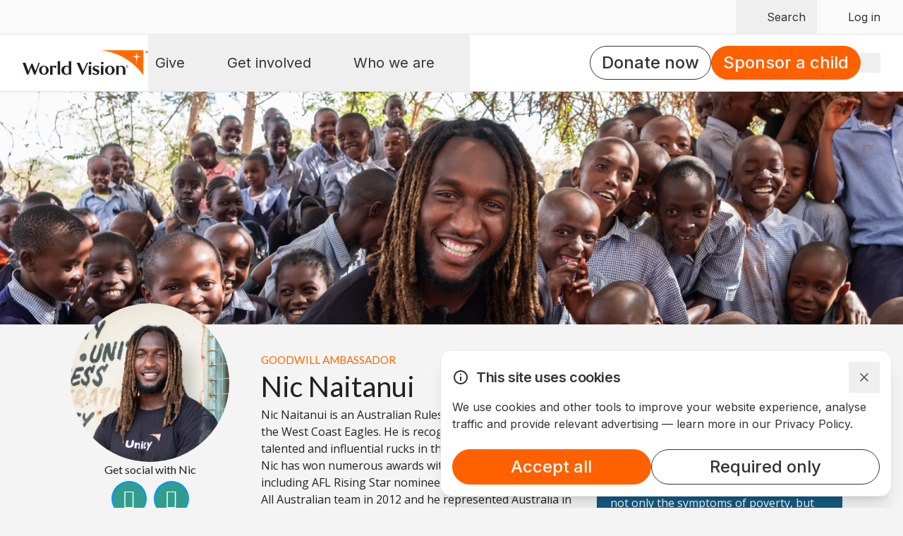

--- FILE ---
content_type: text/html; charset=utf-8
request_url: https://www.worldvision.com.au/get-involved/partner-with-us/ambassadors/nic-naitanui
body_size: 12299
content:


<!doctype html>
<!--[if lte IE 9 ]>    <html lang="en" class="ie9"> <![endif]-->
<!--[if !IE]><!-->
<html lang="en">
<!--<![endif]-->

<head id="Head1"><meta http-equiv="X-UA-Compatible" content="IE=edge,chrome=1" /><meta id="metaImage" property="og:image" content="https://www.worldvision.com.au" /><meta id="metaSocialDesc" property="og:description" content="In October 2019, he travelled to Kenya with World Vision Australia to see firsthand how World Vision is empowering local communities to overcome poverty and the powerful impact being made. " /><meta name="viewport" content="width=device-width, initial-scale=1.0" /><meta name="apple-mobile-web-app-capable" content="yes" /><meta charset="utf-8" /><link rel="stylesheet" type="text/css" href="/dist/styles-app_themes.css?v=20260114.4" /><link rel="stylesheet" type="text/css" href="/dist/styles-meganav.css?v=20260114.4" />
    <script async src="https://worldvisionau.api.useinsider.com/ins.js?id=10009242"></script>
    <script>
        var now = new Date();
        var timestampNow = now.getTime();
        var randomInt = Math.floor(Math.random() * 100000000000000);
        window.dataLayer = window.dataLayer || [];
        window.dataLayer.push({
            'event': 'eventIDGenerated',
            'timestampNow': timestampNow,
            'randomInt': randomInt,
        });
    </script>
    <link id="AppleTouchIconLink" rel="apple-touch-icon" href="https://styleguide.worldvision.com.au/img/logo/wva_logo_master_76w.png" /><link id="SyleguideCssLink" rel="stylesheet" type="text/css" href="https://styleguide.worldvision.com.au/production/7.14.7/wva.min.css" />

    <!-- new frontend styles import start -->
	<link rel="stylesheet" type="text/css" href="/App_Themes/frontend/style.ddf565ee.css" />
	<!-- new frontend styles import end-->

    <title>
	Nic Naitanui | Goodwill Ambassador | World Vision Australia
</title>
    <style>
      #preloader {
        background: white;
        position: fixed;
        top: 0;
        left: 0;
        width: 100%;
        height: 100%;
        display: flex;
        flex-direction: column;
        justify-content: center;
        align-items: center;
        text-align: center;
        z-index: 102;
      }
    </style>
<meta name="Generator" content="Sitefinity 13.3.7643.0 PU" /><link rel="canonical" href="https://www.worldvision.com.au/get-involved/partner-with-us/ambassadors/nic-naitanui" /><link href="/Telerik.Web.UI.WebResource.axd?d=x01qIkL-vRnR-g9dm9YPvdTTejPxWvrbjJ3fou_HEPO6tsqkaYkakBdLUNO2jJiYoWTTz9_xoEV-gmoH04cWF138cXh2kYPHfgMzKMY1jKAoUoMRisUsmQI_b4Y-xbwR-0cm-A2&amp;t=638841408724991631&amp;compress=0&amp;_TSM_CombinedScripts_=%3b%3bTelerik.Sitefinity.Resources%2c+Version%3d13.3.7643.0%2c+Culture%3dneutral%2c+PublicKeyToken%3db28c218413bdf563%3aen%3a9d0fdc00-8700-4567-8dee-06f3bb2e5860%3a7a90d6a" type="text/css" rel="stylesheet" /><link href='https://ui.worldvision.com.au/styles-app.css?v=20260114.4' type='text/css' rel='stylesheet' /></head>

<body id="body" class="pageID-4966bf91-b1e8-6477-b58f-ff00006709da parentID-c6a59c91-b1e8-6477-b58f-ff00006709da templateID-95e68e91-b1e8-6477-b58f-ff00006709da rootNodeId-00fa8491-b1e8-6477-b58f-ff00006709da siteID-4eacff70-4cf6-49e6-a254-8c9bb06ebfbc" data-page-id="4966bf91-b1e8-6477-b58f-ff00006709da" data-parent-id="c6a59c91-b1e8-6477-b58f-ff00006709da" data-template-id="95e68e91-b1e8-6477-b58f-ff00006709da" data-root-node-id="00fa8491-b1e8-6477-b58f-ff00006709da" data-current-site-id="4eacff70-4cf6-49e6-a254-8c9bb06ebfbc">

    
    
    
          <!-- Google Tag Manager -->
        <noscript>
            <iframe src="//www.googletagmanager.com/ns.html?id=GTM-L865" height="0" width="0" style="display: none; visibility: hidden"></iframe>
        </noscript>

        <script>
            (function (w, d, s, l, i) {
                w[l] = w[l] || [];
                w[l].push({ 'gtm.start': new Date().getTime(), event: 'gtm.js' });
                var f = d.getElementsByTagName(s)[0], j = d.createElement(s), dl = l != 'dataLayer' ? '&l=' + l : '';
                j.async = true; j.src = '//www.googletagmanager.com/gtm.js?id=' + i + dl; f.parentNode.insertBefore(j, f);
            })(window, document, 'script', 'dataLayer', 'GTM-L865');
        </script>
        <!-- End Google Tag Manager -->
    

    <form method="post" action="./nic-naitanui" id="aspnetForm" class="page-wrapper">
<div class="aspNetHidden">
<input type="hidden" name="scm_TSM" id="scm_TSM" value="" />
<input type="hidden" name="ctl08_TSSM" id="ctl08_TSSM" value="" />
<input type="hidden" name="__EVENTTARGET" id="__EVENTTARGET" value="" />
<input type="hidden" name="__EVENTARGUMENT" id="__EVENTARGUMENT" value="" />
<input type="hidden" name="__VIEWSTATE" id="__VIEWSTATE" value="/[base64]/o3lr1kdRmwHEEg=" />
</div>

<script type="text/javascript">
//<![CDATA[
var theForm = document.forms['aspnetForm'];
if (!theForm) {
    theForm = document.aspnetForm;
}
function __doPostBack(eventTarget, eventArgument) {
    if (!theForm.onsubmit || (theForm.onsubmit() != false)) {
        theForm.__EVENTTARGET.value = eventTarget;
        theForm.__EVENTARGUMENT.value = eventArgument;
        theForm.submit();
    }
}
//]]>
</script>


<script src="/WebResource.axd?d=vkkEsUc0_NSRrPbnYi3a8d6X6bpZ7bon7WpCarsCFKNfUqwCCQE3GE4cZMDLCounT-hHcCQ2PUUKy2_fB9wvmK--djA1&amp;t=638901886312636832" type="text/javascript"></script>


<script type="text/javascript">
//<![CDATA[
var __cultureInfo = {"name":"en","numberFormat":{"CurrencyDecimalDigits":2,"CurrencyDecimalSeparator":".","IsReadOnly":true,"CurrencyGroupSizes":[3],"NumberGroupSizes":[3],"PercentGroupSizes":[3],"CurrencyGroupSeparator":",","CurrencySymbol":"$","NaNSymbol":"NaN","CurrencyNegativePattern":0,"NumberNegativePattern":1,"PercentPositivePattern":1,"PercentNegativePattern":1,"NegativeInfinitySymbol":"-∞","NegativeSign":"-","NumberDecimalDigits":2,"NumberDecimalSeparator":".","NumberGroupSeparator":",","CurrencyPositivePattern":0,"PositiveInfinitySymbol":"∞","PositiveSign":"+","PercentDecimalDigits":2,"PercentDecimalSeparator":".","PercentGroupSeparator":",","PercentSymbol":"%","PerMilleSymbol":"‰","NativeDigits":["0","1","2","3","4","5","6","7","8","9"],"DigitSubstitution":1},"dateTimeFormat":{"AMDesignator":"AM","Calendar":{"MinSupportedDateTime":"\/Date(-62135596800000)\/","MaxSupportedDateTime":"\/Date(253402261199999)\/","AlgorithmType":1,"CalendarType":1,"Eras":[1],"TwoDigitYearMax":2049,"IsReadOnly":true},"DateSeparator":"/","FirstDayOfWeek":0,"CalendarWeekRule":0,"FullDateTimePattern":"dddd, MMMM d, yyyy h:mm:ss tt","LongDatePattern":"dddd, MMMM d, yyyy","LongTimePattern":"h:mm:ss tt","MonthDayPattern":"MMMM d","PMDesignator":"PM","RFC1123Pattern":"ddd, dd MMM yyyy HH\u0027:\u0027mm\u0027:\u0027ss \u0027GMT\u0027","ShortDatePattern":"M/d/yyyy","ShortTimePattern":"h:mm tt","SortableDateTimePattern":"yyyy\u0027-\u0027MM\u0027-\u0027dd\u0027T\u0027HH\u0027:\u0027mm\u0027:\u0027ss","TimeSeparator":":","UniversalSortableDateTimePattern":"yyyy\u0027-\u0027MM\u0027-\u0027dd HH\u0027:\u0027mm\u0027:\u0027ss\u0027Z\u0027","YearMonthPattern":"MMMM yyyy","AbbreviatedDayNames":["Sun","Mon","Tue","Wed","Thu","Fri","Sat"],"ShortestDayNames":["Su","Mo","Tu","We","Th","Fr","Sa"],"DayNames":["Sunday","Monday","Tuesday","Wednesday","Thursday","Friday","Saturday"],"AbbreviatedMonthNames":["Jan","Feb","Mar","Apr","May","Jun","Jul","Aug","Sep","Oct","Nov","Dec",""],"MonthNames":["January","February","March","April","May","June","July","August","September","October","November","December",""],"IsReadOnly":true,"NativeCalendarName":"Gregorian Calendar","AbbreviatedMonthGenitiveNames":["Jan","Feb","Mar","Apr","May","Jun","Jul","Aug","Sep","Oct","Nov","Dec",""],"MonthGenitiveNames":["January","February","March","April","May","June","July","August","September","October","November","December",""]},"eras":[1,"A.D.",null,0]};//]]>
</script>

<script src="/Telerik.Web.UI.WebResource.axd?_TSM_HiddenField_=scm_TSM&amp;compress=2&amp;_TSM_CombinedScripts_=%3b%3bSystem.Web.Extensions%2c+Version%3d4.0.0.0%2c+Culture%3dneutral%2c+PublicKeyToken%3d31bf3856ad364e35%3aen%3af8efdcae-fc88-4697-a128-23b7f470d078%3aea597d4b%3ab25378d2" type="text/javascript"></script>
<script src="/ScriptResource.axd?d=qFA_OsPxbnowO3HaovgYICv9NuK0gJL-hGqJWCXF_45bGTwmz_2iPF2YevRjrUYZQvqJ6XJXejIHY_sSMH9b68hpqY7qa8zs94Qe9-IPm8xdTbFfU1gu83NhjgPAtla-qhO4RVdUKr4IRH0bfh6ca3zhYUrS6wBrBFKQ4s1sjn1aubdj0&amp;t=7d5e17f9" type="text/javascript"></script>
<script src="/Telerik.Web.UI.WebResource.axd?_TSM_HiddenField_=scm_TSM&amp;compress=2&amp;_TSM_CombinedScripts_=%3b%3bTelerik.Sitefinity.Resources%3aen%3a9d0fdc00-8700-4567-8dee-06f3bb2e5860%3ab162b7a1" type="text/javascript"></script>
<div class="aspNetHidden">

	<input type="hidden" name="__VIEWSTATEGENERATOR" id="__VIEWSTATEGENERATOR" value="637AADF9" />
</div>
        <script type="text/javascript">
//<![CDATA[
Sys.WebForms.PageRequestManager._initialize('ctl00$scm', 'aspnetForm', [], ['ctl00$scm','scm'], [], 90, 'ctl00');
//]]>
</script>
<input type="hidden" name="ctl00$scm" id="scm" />
<script type="text/javascript">
//<![CDATA[
Sys.Application.setServerId("scm", "ctl00$scm");
Sys.Application._enableHistoryInScriptManager();
//]]>
</script>


        <header id="hd" class="page__header">
            
<div>
    <global-event-handler></global-event-handler>
    <wvd-global-navigation cms-base-url="https://www.worldvision.com.au" portal-base-url="https://my.worldvision.com.au" new-cart="new-cart"></wvd-global-navigation>
</div>


        </header>

        <section id="bd" role="main" class="page__content content clearfix">
            <div id="preloader">
                <wv-spinner active></wv-spinner>
            </div>
            

<div >
    <div class="sfContentBlock" ><meta charset="UTF-8" /><style>.jumbotron {
                margin: 0;
            }
        
            /* Extra small devices (phones, up to 480px) */
        
            /* No media query since this is the default in Bootstrap */
        
            /* Set height of the module in vh value */
        
            .page-banner .container {
                height: 100%;
                display: -webkit-flex;
                display: flex;
                -webkit-flex-flow: column wrap;
                flex-flow: column wrap;
            }
        
            /* Set height of mobile banner */
        
            .page-banner {
                height: 45vh;
                min-height: 300px;
            }
        
            .content-align-top .container {
                -webkit-justify-content: flex-start;
                justify-content: flex-start;
            }
        
            .content-align-middle .container {
                -webkit-justify-content: center;
                justify-content: center;
            }
        
            .content-align-bottom .container {
                -webkit-justify-content: flex-end;
                justify-content: flex-end;
            }
        
            /* To set mobile background image, find/replace '@mob-bg-img' with the full image url */
        
            .banner-bg-img {
                background: url(https://www.worldvision.com.au/images/default-source/about-us/ambassadors-and-artists/banners/nick-landscape-image-mobile.jpg);
                background-size: cover;
            }
        
            .banner-bg-img-gradient-from-top {
                background: -moz-linear-gradient(top, rgba(0, 0, 0, 0.75) 0%, rgba(0, 0, 0, 0) 60%, rgba(0, 0, 0, 0) 100%), url(@mob-bg-img);
                background: -webkit-linear-gradient(top, rgba(0, 0, 0, 0.75) 0%, rgba(0, 0, 0, 0) 60%, rgba(0, 0, 0, 0) 100%), url(@mob-bg-img);
                background: linear-gradient(to bottom, rgba(0, 0, 0, 0.75) 0%, rgba(0, 0, 0, 0) 60%, rgba(0, 0, 0, 0) 100%), url(@mob-bg-img);
                background-size: cover;
            }
        
            .banner-bg-img-gradient-from-right {
                background: -moz-linear-gradient(left, rgba(0, 0, 0, 0) 0%, rgba(0, 0, 0, 0) 40%, rgba(0, 0, 0, 0.75) 100%), url(@mob-bg-img);
                background: -webkit-linear-gradient(left, rgba(0, 0, 0, 0) 0%, rgba(0, 0, 0, 0) 40%, rgba(0, 0, 0, 0.75) 100%), url(@mob-bg-img);
                background: linear-gradient(to right, rgba(0, 0, 0, 0) 0%, rgba(0, 0, 0, 0) 40%, rgba(0, 0, 0, 0.75) 100%), url(@mob-bg-img);
                background-size: cover;
            }
        
            .banner-bg-img-gradient-from-bottom {
                background: -moz-linear-gradient(top, rgba(0, 0, 0, 0) 0%, rgba(0, 0, 0, 0) 40%, rgba(0, 0, 0, 0.75) 100%), url(@mob-bg-img);
                background: -webkit-linear-gradient(top, rgba(0, 0, 0, 0) 0%, rgba(0, 0, 0, 0) 40%, rgba(0, 0, 0, 0.75) 100%), url(@mob-bg-img);
                background: linear-gradient(to bottom, rgba(0, 0, 0, 0) 0%, rgba(0, 0, 0, 0) 40%, rgba(0, 0, 0, 0.75) 100%), url(@mob-bg-img);
                background-size: cover;
            }
        
            .banner-bg-img-gradient-from-left {
                background: -moz-linear-gradient(left, rgba(0, 0, 0, 0.75) 0%, rgba(0, 0, 0, 0) 60%, rgba(0, 0, 0, 0) 100%), url(@mob-bg-img);
                background: -webkit-linear-gradient(left, rgba(0, 0, 0, 0.75) 0%, rgba(0, 0, 0, 0) 60%, rgba(0, 0, 0, 0) 100%), url(@mob-bg-img);
                background: linear-gradient(to right, rgba(0, 0, 0, 0.75) 0%, rgba(0, 0, 0, 0) 60%, rgba(0, 0, 0, 0) 100%), url(@mob-bg-img);
                background-size: cover;
            }
        
            .bg-align-left-top {
                background-position: left top !important;
            }
        
            .bg-align-left-middle {
                background-position: left center !important;
            }
        
            .bg-align-left-bottom {
                background-position: left bottom !important;
            }
        
            .bg-align-right-top {
                background-position: right top !important;
            }
        
            .bg-align-right-middle {
                background-position: right center !important;
            }
        
            .bg-align-right-bottom {
                background-position: right bottom !important;
            }
        
            .bg-align-center-top {
                background-position: center top !important;
            }
        
            .bg-align-center-middle {
                background-position: center center !important;
            }
        
            .bg-align-center-bottom {
                background-position: center bottom !important;
            }
        
            /* Small devices (tablets, 768px and up) */
        
            @media (min-width: 768px) {
                /* Set height of tablet banner */
                .page-banner {
                    height: 40vh;
                    min-height: 410px;
                }
        
                /* To set desktop background image, find/replace 'http://dukalesdream.com/images/011_hugh-jackman-coffee-at-dukales-home_1-3.jpg?crc=4029532446' with the full image url */
                .banner-bg-img {
                    background: url(https://www.worldvision.com.au/images/default-source/about-us/ambassadors-and-artists/banners/nick-landscape-image-desktop-v2.jpg);
                    background-size: cover;
                }
        
                .banner-bg-img-gradient-from-top {
                    background: -moz-linear-gradient(top, rgba(0, 0, 0, 0.75) 0%, rgba(0, 0, 0, 0) 60%, rgba(0, 0, 0, 0) 100%), url(https://www.worldvision.com.au/images/default-source/about-us/ambassadors-and-artists/banners/tracey-spicer-banner.jpg);
                    background: -webkit-linear-gradient(top, rgba(0, 0, 0, 0.75) 0%, rgba(0, 0, 0, 0) 60%, rgba(0, 0, 0, 0) 100%), url(https://www.worldvision.com.au/images/default-source/about-us/ambassadors-and-artists/banners/tracey-spicer-banner.jpg);
                    background: linear-gradient(to bottom, rgba(0, 0, 0, 0.75) 0%, rgba(0, 0, 0, 0) 60%, rgba(0, 0, 0, 0) 100%), url(https://www.worldvision.com.au/images/default-source/about-us/ambassadors-and-artists/banners/tracey-spicer-banner.jpg);
                    background-size: cover;
                }
        
                .banner-bg-img-gradient-from-right {
                    background: -moz-linear-gradient(left, rgba(0, 0, 0, 0) 0%, rgba(0, 0, 0, 0) 40%, rgba(0, 0, 0, 0.75) 100%), url(https://www.worldvision.com.au/images/default-source/about-us/ambassadors-and-artists/banners/tracey-spicer-banner.jpg);
                    background: -webkit-linear-gradient(left, rgba(0, 0, 0, 0) 0%, rgba(0, 0, 0, 0) 40%, rgba(0, 0, 0, 0.75) 100%), url(https://www.worldvision.com.au/images/default-source/about-us/ambassadors-and-artists/banners/tracey-spicer-banner.jpg);
                    background: linear-gradient(to right, rgba(0, 0, 0, 0) 0%, rgba(0, 0, 0, 0) 40%, rgba(0, 0, 0, 0.75) 100%), url(https://www.worldvision.com.au/images/default-source/about-us/ambassadors-and-artists/banners/tracey-spicer-banner.jpg);
                    background-size: cover;
                }
        
                .banner-bg-img-gradient-from-bottom {
                    background: -moz-linear-gradient(top, rgba(0, 0, 0, 0) 0%, rgba(0, 0, 0, 0) 40%, rgba(0, 0, 0, 0.75) 100%), url(https://www.worldvision.com.au/images/default-source/about-us/ambassadors-and-artists/banners/tracey-spicer-banner.jpg);
                    background: -webkit-linear-gradient(top, rgba(0, 0, 0, 0) 0%, rgba(0, 0, 0, 0) 40%, rgba(0, 0, 0, 0.75) 100%), url(https://www.worldvision.com.au/images/default-source/about-us/ambassadors-and-artists/banners/tracey-spicer-banner.jpg);
                    background: linear-gradient(to bottom, rgba(0, 0, 0, 0) 0%, rgba(0, 0, 0, 0) 40%, rgba(0, 0, 0, 0.75) 100%), url(https://www.worldvision.com.au/images/default-source/about-us/ambassadors-and-artists/banners/tracey-spicer-banner.jpg);
                    background-size: cover;
                }
        
                .banner-bg-img-gradient-from-left {
                    background: -moz-linear-gradient(left, rgba(0, 0, 0, 0.75) 0%, rgba(0, 0, 0, 0) 60%, rgba(0, 0, 0, 0) 100%), url(https://www.worldvision.com.au/images/default-source/about-us/ambassadors-and-artists/banners/tracey-spicer-banner.jpg);
                    background: -webkit-linear-gradient(left, rgba(0, 0, 0, 0.75) 0%, rgba(0, 0, 0, 0) 60%, rgba(0, 0, 0, 0) 100%), url(https://www.worldvision.com.au/images/default-source/about-us/ambassadors-and-artists/banners/tracey-spicer-banner.jpg);
                    background: linear-gradient(to right, rgba(0, 0, 0, 0.75) 0%, rgba(0, 0, 0, 0) 60%, rgba(0, 0, 0, 0) 100%), url(https://www.worldvision.com.au/images/default-source/about-us/ambassadors-and-artists/banners/tracey-spicer-banner.jpg);
                    background-size: cover;
                }
            }
        
            /* Medium devices (desktops, 992px and up) */
        
            @media (min-width: 992px) {
                /* Set height of laptop screen banner */
                .page-banner {
                    height: 45vh;
                    min-height: 350px;
                }
            }
        
            /* Large devices (large desktops, 1200px and up) */
        
            @media (min-width: 1200px) {
                .page-banner {
                    /* Set height of large screen banner */
                    height: 32vh;
                    min-height: 330px;
                }
            }
        
            /* Breakpoint-specific classes, applicable only to a set pixel range (eg. 768px to 992px)
            Do not use for screen-based class adjustments */
        
            @media (max-width: 767px) {
                .banner-bg-img-xs {
                    background: url(@xs-bg-img);
                    background-size: cover;
                }
        
                .banner-bg-img-gradient-from-top-xs {
                    background: -moz-linear-gradient(top, rgba(0, 0, 0, 0.75) 0%, rgba(0, 0, 0, 0) 60%, rgba(0, 0, 0, 0) 100%), url(@xs-bg-img);
                    background: -webkit-linear-gradient(top, rgba(0, 0, 0, 0.75) 0%, rgba(0, 0, 0, 0) 60%, rgba(0, 0, 0, 0) 100%), url(@xs-bg-img);
                    background: linear-gradient(to bottom, rgba(0, 0, 0, 0.75) 0%, rgba(0, 0, 0, 0) 60%, rgba(0, 0, 0, 0) 100%), url(@xs-bg-img);
                    background-size: cover;
                }
        
                .banner-bg-img-gradient-from-right-xs {
                    background: -moz-linear-gradient(left, rgba(0, 0, 0, 0) 0%, rgba(0, 0, 0, 0) 40%, rgba(0, 0, 0, 0.75) 100%), url(@xs-bg-img);
                    background: -webkit-linear-gradient(left, rgba(0, 0, 0, 0) 0%, rgba(0, 0, 0, 0) 40%, rgba(0, 0, 0, 0.75) 100%), url(@xs-bg-img);
                    background: linear-gradient(to right, rgba(0, 0, 0, 0) 0%, rgba(0, 0, 0, 0) 40%, rgba(0, 0, 0, 0.75) 100%), url(@xs-bg-img);
                    background-size: cover;
                }
        
                .banner-bg-img-gradient-from-bottom-xs {
                    background: -moz-linear-gradient(top, rgba(0, 0, 0, 0) 0%, rgba(0, 0, 0, 0) 40%, rgba(0, 0, 0, 0.75) 100%), url(@xs-bg-img);
                    background: -webkit-linear-gradient(top, rgba(0, 0, 0, 0) 0%, rgba(0, 0, 0, 0) 40%, rgba(0, 0, 0, 0.75) 100%), url(@xs-bg-img);
                    background: linear-gradient(to bottom, rgba(0, 0, 0, 0) 0%, rgba(0, 0, 0, 0) 40%, rgba(0, 0, 0, 0.75) 100%), url(@xs-bg-img);
                    background-size: cover;
                }
        
                .banner-bg-img-gradient-from-left-xs {
                    background: -moz-linear-gradient(left, rgba(0, 0, 0, 0.75) 0%, rgba(0, 0, 0, 0) 60%, rgba(0, 0, 0, 0) 100%), url(@xs-bg-img);
                    background: -webkit-linear-gradient(left, rgba(0, 0, 0, 0.75) 0%, rgba(0, 0, 0, 0) 60%, rgba(0, 0, 0, 0) 100%), url(@xs-bg-img);
                    background: linear-gradient(to right, rgba(0, 0, 0, 0.75) 0%, rgba(0, 0, 0, 0) 60%, rgba(0, 0, 0, 0) 100%), url(@xs-bg-img);
                    background-size: cover;
                }
        
                .bg-align-left-top-xs {
                    background-position: left top !important;
                }
        
                .bg-align-left-middle-xs {
                    background-position: left center !important;
                }
        
                .bg-align-left-bottom-xs {
                    background-position: left bottom !important;
                }
        
                .bg-align-right-top-xs {
                    background-position: right top !important;
                }
        
                .bg-align-right-middle-xs {
                    background-position: right center !important;
                }
        
                .bg-align-right-bottom-xs {
                    background-position: right bottom !important;
                }
        
                .bg-align-center-top-xs {
                    background-position: center top !important;
                }
        
                .bg-align-center-middle-xs {
                    background-position: center center !important;
                }
        
                .bg-align-center-bottom-xs {
                    background-position: center bottom !important;
                }
                .content-align-top-xs .container {
                    -webkit-justify-content: flex-start;
                    justify-content: flex-start;
                }
        
                .content-align-middle-xs .container {
                    -webkit-justify-content: center;
                    justify-content: center;
                }
        
                .content-align-bottom-xs .container {
                    -webkit-justify-content: flex-end;
                    justify-content: flex-end;
                }
            }
        
            @media (min-width: 768px) and (max-width: 991px) {
                .banner-bg-img-sm {
                    background: url(@sm-bg-img);
                    background-size: cover;
                }
        
                .banner-bg-img-gradient-from-top-sm {
                    background: -moz-linear-gradient(top, rgba(0, 0, 0, 0.75) 0%, rgba(0, 0, 0, 0) 60%, rgba(0, 0, 0, 0) 100%), url(@sm-bg-img);
                    background: -webkit-linear-gradient(top, rgba(0, 0, 0, 0.75) 0%, rgba(0, 0, 0, 0) 60%, rgba(0, 0, 0, 0) 100%), url(@sm-bg-img);
                    background: linear-gradient(to bottom, rgba(0, 0, 0, 0.75) 0%, rgba(0, 0, 0, 0) 60%, rgba(0, 0, 0, 0) 100%), url(@sm-bg-img);
                    background-size: cover;
                }
        
                .banner-bg-img-gradient-from-right-sm {
                    background: -moz-linear-gradient(left, rgba(0, 0, 0, 0) 0%, rgba(0, 0, 0, 0) 40%, rgba(0, 0, 0, 0.75) 100%), url(@sm-bg-img);
                    background: -webkit-linear-gradient(left, rgba(0, 0, 0, 0) 0%, rgba(0, 0, 0, 0) 40%, rgba(0, 0, 0, 0.75) 100%), url(@sm-bg-img);
                    background: linear-gradient(to right, rgba(0, 0, 0, 0) 0%, rgba(0, 0, 0, 0) 40%, rgba(0, 0, 0, 0.75) 100%), url(@sm-bg-img);
                    background-size: cover;
                }
        
                .banner-bg-img-gradient-from-bottom-sm {
                    background: -moz-linear-gradient(top, rgba(0, 0, 0, 0) 0%, rgba(0, 0, 0, 0) 40%, rgba(0, 0, 0, 0.75) 100%), url(@sm-bg-img);
                    background: -webkit-linear-gradient(top, rgba(0, 0, 0, 0) 0%, rgba(0, 0, 0, 0) 40%, rgba(0, 0, 0, 0.75) 100%), url(@sm-bg-img);
                    background: linear-gradient(to bottom, rgba(0, 0, 0, 0) 0%, rgba(0, 0, 0, 0) 40%, rgba(0, 0, 0, 0.75) 100%), url(@sm-bg-img);
                    background-size: cover;
                }
        
                .banner-bg-img-gradient-from-left-sm {
                    background: -moz-linear-gradient(left, rgba(0, 0, 0, 0.75) 0%, rgba(0, 0, 0, 0) 60%, rgba(0, 0, 0, 0) 100%), url(@sm-bg-img);
                    background: -webkit-linear-gradient(left, rgba(0, 0, 0, 0.75) 0%, rgba(0, 0, 0, 0) 60%, rgba(0, 0, 0, 0) 100%), url(@sm-bg-img);
                    background: linear-gradient(to right, rgba(0, 0, 0, 0.75) 0%, rgba(0, 0, 0, 0) 60%, rgba(0, 0, 0, 0) 100%), url(@sm-bg-img);
                    background-size: cover;
                }
        
                .bg-align-left-top-sm {
                    background-position: left top !important;
                }
        
                .bg-align-left-middle-sm {
                    background-position: left center !important;
                }
        
                .bg-align-left-bottom-sm {
                    background-position: left bottom !important;
                }
        
                .bg-align-right-top-sm {
                    background-position: right top !important;
                }
        
                .bg-align-right-middle-sm {
                    background-position: right center !important;
                }
        
                .bg-align-right-bottom-sm {
                    background-position: right bottom !important;
                }
        
                .bg-align-center-top-sm {
                    background-position: center top !important;
                }
        
                .bg-align-center-middle-sm {
                    background-position: center center !important;
                }
        
                .bg-align-center-bottom-sm {
                    background-position: center bottom !important;
                }
                .content-align-top-sm .container {
                    -webkit-justify-content: flex-start;
                    justify-content: flex-start;
                }
        
                .content-align-middle-sm .container {
                    -webkit-justify-content: center;
                    justify-content: center;
                }
        
                .content-align-bottom-sm .container {
                    -webkit-justify-content: flex-end;
                    justify-content: flex-end;
                }
            }
        
            @media (min-width: 992px) and (max-width: 1199px) {
                .banner-bg-img-md {
                    background: url(@md-bg-img);
                    background-size: cover;
                }
        
                .banner-bg-img-gradient-from-top-md {
                    background: -moz-linear-gradient(top, rgba(0, 0, 0, 0.75) 0%, rgba(0, 0, 0, 0) 60%, rgba(0, 0, 0, 0) 100%), url(@md-bg-img);
                    background: -webkit-linear-gradient(top, rgba(0, 0, 0, 0.75) 0%, rgba(0, 0, 0, 0) 60%, rgba(0, 0, 0, 0) 100%), url(@md-bg-img);
                    background: linear-gradient(to bottom, rgba(0, 0, 0, 0.75) 0%, rgba(0, 0, 0, 0) 60%, rgba(0, 0, 0, 0) 100%), url(@md-bg-img);
                    background-size: cover;
                }
        
                .banner-bg-img-gradient-from-right-md {
                    background: -moz-linear-gradient(left, rgba(0, 0, 0, 0) 0%, rgba(0, 0, 0, 0) 40%, rgba(0, 0, 0, 0.75) 100%), url(@md-bg-img);
                    background: -webkit-linear-gradient(left, rgba(0, 0, 0, 0) 0%, rgba(0, 0, 0, 0) 40%, rgba(0, 0, 0, 0.75) 100%), url(@md-bg-img);
                    background: linear-gradient(to right, rgba(0, 0, 0, 0) 0%, rgba(0, 0, 0, 0) 40%, rgba(0, 0, 0, 0.75) 100%), url(@md-bg-img);
                    background-size: cover;
                }
        
                .banner-bg-img-gradient-from-bottom-md {
                    background: -moz-linear-gradient(top, rgba(0, 0, 0, 0) 0%, rgba(0, 0, 0, 0) 40%, rgba(0, 0, 0, 0.75) 100%), url(@md-bg-img);
                    background: -webkit-linear-gradient(top, rgba(0, 0, 0, 0) 0%, rgba(0, 0, 0, 0) 40%, rgba(0, 0, 0, 0.75) 100%), url(@md-bg-img);
                    background: linear-gradient(to bottom, rgba(0, 0, 0, 0) 0%, rgba(0, 0, 0, 0) 40%, rgba(0, 0, 0, 0.75) 100%), url(@md-bg-img);
                    background-size: cover;
                }
        
                .banner-bg-img-gradient-from-left-md {
                    background: -moz-linear-gradient(left, rgba(0, 0, 0, 0.75) 0%, rgba(0, 0, 0, 0) 60%, rgba(0, 0, 0, 0) 100%), url(@md-bg-img);
                    background: -webkit-linear-gradient(left, rgba(0, 0, 0, 0.75) 0%, rgba(0, 0, 0, 0) 60%, rgba(0, 0, 0, 0) 100%), url(@md-bg-img);
                    background: linear-gradient(to right, rgba(0, 0, 0, 0.75) 0%, rgba(0, 0, 0, 0) 60%, rgba(0, 0, 0, 0) 100%), url(@md-bg-img);
                    background-size: cover;
                }
        
                .bg-align-left-top-md {
                    background-position: left top !important;
                }
        
                .bg-align-left-middle-md {
                    background-position: left center !important;
                }
        
                .bg-align-left-bottom-md {
                    background-position: left bottom !important;
                }
        
                .bg-align-right-top-md {
                    background-position: right top !important;
                }
        
                .bg-align-right-middle-md {
                    background-position: right center !important;
                }
        
                .bg-align-right-bottom-md {
                    background-position: right bottom !important;
                }
        
                .bg-align-center-top-md {
                    background-position: center top !important;
                }
        
                .bg-align-center-middle-md {
                    background-position: center center !important;
                }
        
                .bg-align-center-bottom-md {
                    background-position: center bottom;
                }
                .content-align-top-md .container {
                    -webkit-justify-content: flex-start;
                    justify-content: flex-start;
                }
        
                .content-align-middle-md .container {
                    -webkit-justify-content: center;
                    justify-content: center;
                }
        
                .content-align-bottom-md .container {
                    -webkit-justify-content: flex-end;
                    justify-content: flex-end;
                }
            }
        
            @media (min-width: 1200px) {
                .banner-bg-img-lg {
                    background: url(@lg-bg-img);
                    background-size: cover;
                }
        
                .banner-bg-img-gradient-from-top-lg {
                    background: -moz-linear-gradient(top, rgba(0, 0, 0, 0.75) 0%, rgba(0, 0, 0, 0) 60%, rgba(0, 0, 0, 0) 100%), url(@lg-bg-img);
                    background: -webkit-linear-gradient(top, rgba(0, 0, 0, 0.75) 0%, rgba(0, 0, 0, 0) 60%, rgba(0, 0, 0, 0) 100%), url(@lg-bg-img);
                    background: linear-gradient(to bottom, rgba(0, 0, 0, 0.75) 0%, rgba(0, 0, 0, 0) 60%, rgba(0, 0, 0, 0) 100%), url(@lg-bg-img);
                    background-size: cover;
                }
        
                .banner-bg-img-gradient-from-right-lg {
                    background: -moz-linear-gradient(left, rgba(0, 0, 0, 0) 0%, rgba(0, 0, 0, 0) 40%, rgba(0, 0, 0, 0.75) 100%), url(@lg-bg-img);
                    background: -webkit-linear-gradient(left, rgba(0, 0, 0, 0) 0%, rgba(0, 0, 0, 0) 40%, rgba(0, 0, 0, 0.75) 100%), url(@lg-bg-img);
                    background: linear-gradient(to right, rgba(0, 0, 0, 0) 0%, rgba(0, 0, 0, 0) 40%, rgba(0, 0, 0, 0.75) 100%), url(@lg-bg-img);
                    background-size: cover;
                }
        
                .banner-bg-img-gradient-from-bottom-lg {
                    background: -moz-linear-gradient(top, rgba(0, 0, 0, 0) 0%, rgba(0, 0, 0, 0) 40%, rgba(0, 0, 0, 0.75) 100%), url(@lg-bg-img);
                    background: -webkit-linear-gradient(top, rgba(0, 0, 0, 0) 0%, rgba(0, 0, 0, 0) 40%, rgba(0, 0, 0, 0.75) 100%), url(@lg-bg-img);
                    background: linear-gradient(to bottom, rgba(0, 0, 0, 0) 0%, rgba(0, 0, 0, 0) 40%, rgba(0, 0, 0, 0.75) 100%), url(@lg-bg-img);
                    background-size: cover;
                }
        
                .banner-bg-img-gradient-from-left-lg {
                    background: -moz-linear-gradient(left, rgba(0, 0, 0, 0.75) 0%, rgba(0, 0, 0, 0) 60%, rgba(0, 0, 0, 0) 100%), url(@lg-bg-img);
                    background: -webkit-linear-gradient(left, rgba(0, 0, 0, 0.75) 0%, rgba(0, 0, 0, 0) 60%, rgba(0, 0, 0, 0) 100%), url(@lg-bg-img);
                    background: linear-gradient(to right, rgba(0, 0, 0, 0.75) 0%, rgba(0, 0, 0, 0) 60%, rgba(0, 0, 0, 0) 100%), url(@lg-bg-img);
                    background-size: cover;
                }
        
                .bg-align-left-top-lg {
                    background-position: left top !important;
                }
        
                .bg-align-left-middle-lg {
                    background-position: left center !important;
                }
        
                .bg-align-left-bottom-lg {
                    background-position: left bottom !important;
                }
        
                .bg-align-right-top-lg {
                    background-position: right top !important;
                }
        
                .bg-align-right-middle-lg {
                    background-position: right center !important;
                }
        
                .bg-align-right-bottom-lg {
                    background-position: right bottom !important;
                }
        
                .bg-align-center-top-lg {
                    background-position: center top !important;
                }
        
                .bg-align-center-middle-lg {
                    background-position: center center !important;
                }
        
                .bg-align-center-bottom-lg {
                    background-position: center bottom !important;
                }
        
                .content-align-top-lg .container {
                    -webkit-justify-content: flex-start;
                    justify-content: flex-start;
                }
        
                .content-align-middle-lg .container {
                    -webkit-justify-content: center;
                    justify-content: center;
                }
        
                .content-align-bottom-lg .container {
                    -webkit-justify-content: flex-end;
                    justify-content: flex-end;
                }
            }
        
            .page-banner i {
                color: #ff6600;
                font-size: 40px;
            }
        
            .page-banner h2 {
                color: white;
                font-weight: 300;
                margin: 0;
            }
        
            .page-banner .fa-quote-left,
            .page-banner .fa-quote-right {
                position: relative;
                display: block;
            }
        
            .page-banner .fa-quote-left {
                top: -30px;
                text-align: right;
            }
        
            .page-banner .fa-quote-right {
                bottom: -166px;
                text-align: left;
            }
        
            .page-banner .txt-shadow {
                text-shadow: 0 0 40px black, 0 0 40px black;
            }
        
        
            @media (min-width: 768px) {
        
                .page-banner i {
                    font-size: 70px;
                }
        
                .page-banner .fa-quote-left {
                    top: -30px;
                }
        
                .page-banner .fa-quote-right {
                    bottom: -30px;
                }
        
            }
        
            /* Medium devices (desktops, 992px and up) */
        
            @media (min-width: 992px) {}
        
            /* Large devices (large desktops, 1200px and up) */
        
            @media (min-width: 1200px) {}
</style>

<div class="jumbotron page-banner content-align-middle banner-bg-img bg-align-center-middle"><!--<div class="container">
        <div class="row">
            <div class="col-xs-2 col-md-offset-1 col-md-1">
                <i class="fa fa-quote-left txt-shadow"></i>
            </div>
            <div class="col-xs-8">
                <h2 class="txt-shadow">Lorem ipsum dolor sit amet, consectetur adipiscing elit. Integer posuere erat a ante.</h2>
            </div>
            <div class="col-xs-2 col-md-1">
                <i class="fa fa-quote-right txt-shadow"></i>
            </div>
        </div>
    </div>-->
</div></div>
</div><div class="sf_cols "><div id="MainContentPlaceholder_TB5A714E6001_Col00" class="sf_colsIn container">
<div >
    <div class="sfContentBlock" ><style>.profile-section {
                                    margin-top: 40px;
                                }
                            
                                .profile-section .social-links {
                                    display: -webkit-flex;
                                    display: flex;
                                    -webkit-flex-flow: row wrap;
                                    flex-flow: row wrap;
                                    -webkit-justify-content: center;
                                    justify-content: center;
                                    margin-bottom: 20px;
                                }
                            
                                .profile-section .nudge-up {
                                    margin-top: -70px;
                                    margin-bottom: 20px;
                                }
                            
                                .profile-section .social-links h5 {
                                    width: 100%;
                                    text-align: center;
                                }
                            
                                .profile-section .social-links a {
                                    display: -webkit-flex;
                                    display: flex;
                                    -webkit-flex-flow: column wrap;
                                    flex-flow: column wrap;
                                    -webkit-justify-content: center;
                                    justify-content: center;
                                    width: 50px;
                                    height: 50px;
                                    background-color: #329d8e;
                                    border: 2px solid rgba(0, 150, 255, 0.91);
                                    -webkit-border-radius: 200px;
                                    border-radius: 200px;
                                    margin: 5px;
                                }
                            
                                .profile-section .social-links a:hover {
                                    text-decoration: none;
                                }
                            
                                .profile-section .social-links span {
                                    display: block;
                                    text-align: center;
                                    color: white;
                                    font-size: 26px;
                                }
                            
                                .profile-section h6 {
                                    margin: 0;
                                    color: #ff6600;
                                    font-size: 15.3px;
                                }
                            
                                .profile-section h3,
                                .profile-section h4 {
                                    margin: 5px 0 10px 0;
                                }
                            
                                .profile-section .well {
                                    background-color: #155a82;
                                    color: white;
                                }
</style>


<div class="row profile-section"><div class="col-sm-4 col-md-3 nudge-up"><div class="row"><div class="col-xs-4 col-sm-12"><img alt="Nic Naitanui" class="img-circle" src="/images/default-source/about-us/ambassadors-and-artists/main/nic-close-up-square.jpg" title="Nic Naitanui" /><div class="hidden-xs social-links"><h5>Get social with Nic</h5><a href="https://www.instagram.com/nicnat/" target="_blank"><span class="fa fa-instagram"></span></a>
 <a href="https://twitter.com/nicnat" target="_blank"><span class="fa fa-twitter"></span></a>
 </div></div><div class="col-xs-8 visible-xs" style="margin-top:46px;"><h6>GOODWILL AMBASSADOR</h6><h1 class="Page-tile__hero-content-title--medium">Nic Naitanui</h1></div></div></div><div class="col-sm-8 col-md-5"><h6 class="hidden-xs">GOODWILL AMBASSADOR</h6><h1 class="hidden-xs Page-tile__hero-content-title--medium">Nic Naitanui</h1><p>Nic Naitanui is an Australian Rules footballer, playing for the West Coast Eagles. He is recognised as one of the most talented and influential rucks in the competition.
        </p><p>Nic has won numerous awards with his club and the AFL, including AFL Rising Star nominee in 2010, member of the All Australian team in 2012 and he represented Australia in the International Rules Series in 2014.
        </p><p>As one of 11 Multicultural Ambassadors for the AFL, Nic is passionate about diversity in the AFL and promoting football as a way to help migrants integrate into Australian society.
        </p><p>In November 2019 Nic released his first children&rsquo;s book <a href="https://www.allenandunwin.com/browse/books/childrens/Little-Nics-Big-Day-Nic-Naitanui-illustrated-by-Fatima-Anaya-9781760876876" target="_blank">&ldquo;Little Nic&rsquo;s Big Day&rdquo;</a> with an aim to encourage children to embrace their differences and celebrate diversity.
        </p></div><div class="col-xs-12 visible-xs"><div class="social-links"><h5>Get social with Nic</h5><a href="https://www.instagram.com/nicnat/" target="_blank"><span class="fa fa-instagram"></span></a>
 </div></div><div class="col-xs-12 col-md-4"><div class="well"><h4 style="text-align:center;">World Vision&rsquo;s work</h4><p>World Vision Australia works globally with children, families and communities to overcome poverty and injustice. Our work in long-term community development, policy advocacy and change, and emergency relief addresses not only the symptoms
                of poverty, but also its complex and interrelated causes.
            </p><p><strong>Nic has a special interest in our work to provide all children with a safe space to grow and learn.</strong>&nbsp;In October 2019, he travelled to Kenya with us to see firsthand how World Vision is empowering local communities to overcome
                poverty and the powerful impact being made.</p></div></div></div></div>
</div>
</div>
</div><div class="module-block">
    <div id="MainContentPlaceholder_C012_Col00" class="sf_colsIn container"><div class="StyledButton-widget text-center " data-alignment="center">
        <a href="/get-involved/partner-with-us/ambassadors" class="btn btn-md btn-primary " >
            <span>More Goodwill Ambassadors</span>
        </a>
</div>
    </div>
</div>
        </section>

        <footer id="ft">
                    
<span id="FooterContentPlaceholder_TFCD5DE12039"></span><div>
    <wvd-global-footer></wvd-global-footer>
</div>
        </footer>
    <script type="text/javascript" src="/WebResource.axd?d=[base64]&amp;t=638900441580000000">

</script>

<script type="text/javascript">
//<![CDATA[
window.__TsmHiddenField = $get('scm_TSM');;(function() {
                        function loadHandler() {
                            var hf = $get('ctl08_TSSM');
                            if (!hf._RSSM_init) { hf._RSSM_init = true; hf.value = ''; }
                            hf.value += ';Telerik.Sitefinity.Resources, Version=13.3.7643.0, Culture=neutral, PublicKeyToken=b28c218413bdf563:en:9d0fdc00-8700-4567-8dee-06f3bb2e5860:7a90d6a';
                            Sys.Application.remove_load(loadHandler);
                        };
                        Sys.Application.add_load(loadHandler);
                    })();//]]>
</script>
</form>

    <!-- WVA functions -->
    <script src="https://styleguide.worldvision.com.au/production/7.14.7/wva.min.js"></script>

    <script src="https://ui.worldvision.com.au/config.js?v=20260114.4"></script>
    <script src="https://ui.worldvision.com.au/app.js?v=20260114.4"></script>
    <script src="/dist/app_themes.js?v=20260114.4"></script>

    <script>
        if (window.location.href.indexOf("my-world-vision") >= 0 && window.location.href.indexOf("my-world-vision/login") == -1) {
            $('#preloader').show();
            $(window).on('load', function () {
                $('#preloader').hide();
            });
        } else {
            $('#preloader').hide();
        }
    </script>
   
        <script>
            var pageName = 'Nic Naitanui | Goodwill Ambassador | World Vision Australia';
            if (window.$analytics) {
                window.$analytics.pageLoad(pageName);
            }
        </script>
    

     <!-- new frontend import start -->
	<script async src="https://ga.jspm.io/npm:es-module-shims@1.8.2/dist/es-module-shims.js"></script>
	<script type="importmap-shim">
	{ "imports": { "vue" : "https://cdnjs.cloudflare.com/ajax/libs/vue/3.5.4/vue.esm-browser.prod.min.js" } }
	</script>
	<script type="module-shim" src="/App_Themes/frontend/cms-frontend-13a114f6.js"></script>
	<!-- new frontend import end-->
    </body>
</html>

--- FILE ---
content_type: text/css
request_url: https://www.worldvision.com.au/dist/styles-app_themes.css?v=20260114.4
body_size: 51923
content:
/*
 * Core styles for PriorityNav.js
 * These styles are not optional and should always be included
 *
 * Free to use under the MIT License.
 * http://twitter.com/GijsRoge
 */
.priority-nav {
  white-space: nowrap;
  /*
    * Makes sure the menu's are inline-block so they don't take up
    * the entire width of its parent. This will break the plugin.
    */
}

.priority-nav > ul {
  display: inline-block;
}

.priority-nav > ul > li {
  display: inline-block;
}

.priority-nav-has-dropdown .priority-nav__dropdown-toggle {
  position: relative;
}

.priority-nav__wrapper {
  position: relative;
}

.priority-nav__dropdown {
  position: absolute;
  visibility: hidden;
}

.priority-nav__dropdown.show {
  visibility: visible;
}

.priority-nav__dropdown-toggle {
  visibility: hidden;
  position: absolute;
}

.priority-nav-is-visible {
  visibility: visible;
}

.priority-nav-is-hidden {
  visibility: hidden;
}

@charset "UTF-8";

/*!
AniCollection - http://anicollection.github.io/
Licensed under the MIT license - http://opensource.org/licenses/MIT
Copyright (c) 2015 Dariel Noel

Animate.css - http://daneden.me/animate
Licensed under the MIT license - http://opensource.org/licenses/MIT
Copyright (c) 2014 Daniel Eden
*/

.animated {
  -webkit-animation-duration: 1s;
  animation-duration: 1s;
  -webkit-animation-fill-mode: both;
  animation-fill-mode: both;
}

.animated.infinite {
  -webkit-animation-iteration-count: infinite;
  animation-iteration-count: infinite;
}

.animated.hinge {
  -webkit-animation-duration: 2s;
  animation-duration: 2s;
}

.duration-xs {
  -webkit-animation-duration: 0.25s;
  animation-duration: 0.25s;
}

.duration-sm {
  -webkit-animation-duration: 0.5s;
  animation-duration: 0.5s;
}

.duration-md {
  -webkit-animation-duration: 1s;
  animation-duration: 1s;
}

.duration-lg {
  -webkit-animation-duration: 2s;
  animation-duration: 2s;
}

.duration-xl {
  -webkit-animation-duration: 4s;
  animation-duration: 4s;
}

/*animation-timing-function: sets the animation speed
( linear | ease | ease-in | ease-out | ease-in-out | cubic-bezier ).*/

.timing-linear {
  -webkit-animation-timing-function: linear;
  animation-timing-function: linear;
}

.timing-ease-in {
  -webkit-animation-timing-function: ease-in;
  animation-timing-function: ease-in;
}

.timing-ease-out {
  -webkit-animation-timing-function: ease-out;
  animation-timing-function: ease-out;
}

.timing-ease-in-out {
  -webkit-animation-timing-function: ease-in-out;
  animation-timing-function: ease-in-out;
}

.timing-cubic-bezier {
  -webkit-animation-timing-function: cubic-bezier;
  animation-timing-function: cubic-bezier;
}

/*animation-delay: the delay before our animation will start.*/

.delay-xs {
  -webkit-animation-delay: 0.25s;
  animation-delay: 0.25s;
}

.delay-sm {
  -webkit-animation-delay: 0.5s;
  animation-delay: 0.5s;
}

.delay-md {
  -webkit-animation-delay: 1s;
  animation-delay: 1s;
}

.delay-lg {
  -webkit-animation-delay: 2s;
  animation-delay: 2s;
}

.delay-xl {
  -webkit-animation-delay: 4s;
  animation-delay: 4s;
}

/*how many times it will iterate through animation.*/

.iteration-infinite {
  -webkit-animation-iteration-count: infinite;
  animation-iteration-count: infinite;
}

.iteration-1 {
  -webkit-animation-iteration-count: 1;
  animation-iteration-count: 1;
}

.iteration-2 {
  -webkit-animation-iteration-count: 2;
  animation-iteration-count: 2;
}

.iteration-3 {
  -webkit-animation-iteration-count: 3;
  animation-iteration-count: 3;
}

.iteration-4 {
  -webkit-animation-iteration-count: 2;
  animation-iteration-count: 2;
}

.iteration-5 {
  -webkit-animation-iteration-count: 4;
  animation-iteration-count: 4;
}

/* animation-direction: gives you the ability to change the loop direction, from start to end ,
or from end to start, or both.*/

.direction-normal {
  -webkit-animation-direction: normal;
  animation-direction: normal;
}

.direction-reverse {
  -webkit-animation-direction: reverse;
  animation-direction: reverse;
}

.direction-alternate {
  -webkit-animation-direction: alternate;
  animation-direction: alternate;
}

.direction-alternate-reverse {
  -webkit-animation-direction: alternate-reverse;
  animation-direction: alternate-reverse;
}

/* animation-fill-mode: specifies which styles will be applied to the element when our animation is finished*/

.fill-mode-none {
  -webkit-animation-fill-mode: none;
  animation-fill-mode: none;
}

.fill-mode-forwards {
  -webkit-animation-fill-mode: forwards;
  animation-fill-mode: forwards;
}

.fill-mode-backwards {
  -webkit-animation-fill-mode: backwards;
  animation-fill-mode: backwards;
}

.fill-mode-both {
  -webkit-animation-fill-mode: both;
  animation-fill-mode: both;
}

/*
 *@name bounce
 *@className bounce animated
 *@cssCode true
 *@editionLink codepen.io
 *@author Dan Eden
 *@source Animate.css
 *@sourceUrl http://daneden.github.io/animate.css/
 *@issues https://github.com/daneden/animate.css/issues
 *@license MIT
 */

@-webkit-keyframes bounce {
  0%, 100%, 20%, 53%, 80% {
    -webkit-transition-timing-function: cubic-bezier(0.215, .61, .355, 1);
    transition-timing-function: cubic-bezier(0.215, .61, .355, 1);
    -webkit-transform: translate3d(0, 0, 0);
    transform: translate3d(0, 0, 0);
  }

  40%, 43% {
    -webkit-transition-timing-function: cubic-bezier(0.755, .050, .855, .060);
    transition-timing-function: cubic-bezier(0.755, .050, .855, .060);
    -webkit-transform: translate3d(0, -30px, 0);
    transform: translate3d(0, -30px, 0);
  }

  70% {
    -webkit-transition-timing-function: cubic-bezier(0.755, .050, .855, .060);
    transition-timing-function: cubic-bezier(0.755, .050, .855, .060);
    -webkit-transform: translate3d(0, -15px, 0);
    transform: translate3d(0, -15px, 0);
  }

  90% {
    -webkit-transform: translate3d(0, -4px, 0);
    transform: translate3d(0, -4px, 0);
  }
}

@keyframes bounce {
  0%, 100%, 20%, 53%, 80% {
    -webkit-transition-timing-function: cubic-bezier(0.215, .61, .355, 1);
    transition-timing-function: cubic-bezier(0.215, .61, .355, 1);
    -webkit-transform: translate3d(0, 0, 0);
    -ms-transform: translate3d(0, 0, 0);
    transform: translate3d(0, 0, 0);
  }

  40%, 43% {
    -webkit-transition-timing-function: cubic-bezier(0.755, .050, .855, .060);
    transition-timing-function: cubic-bezier(0.755, .050, .855, .060);
    -webkit-transform: translate3d(0, -30px, 0);
    -ms-transform: translate3d(0, -30px, 0);
    transform: translate3d(0, -30px, 0);
  }

  70% {
    -webkit-transition-timing-function: cubic-bezier(0.755, .050, .855, .060);
    transition-timing-function: cubic-bezier(0.755, .050, .855, .060);
    -webkit-transform: translate3d(0, -15px, 0);
    -ms-transform: translate3d(0, -15px, 0);
    transform: translate3d(0, -15px, 0);
  }

  90% {
    -webkit-transform: translate3d(0, -4px, 0);
    -ms-transform: translate3d(0, -4px, 0);
    transform: translate3d(0, -4px, 0);
  }
}

.bounce {
  -webkit-animation-name: bounce;
  animation-name: bounce;
  -webkit-transform-origin: center bottom;
  -ms-transform-origin: center bottom;
  transform-origin: center bottom;
}

/*
 *@name flash
 *@className flash animated
 *@cssCode true
 *@editionLink codepen.io
 *@author Dan Eden
 *@source Animate.css
 *@sourceUrl http://daneden.github.io/animate.css/
 *@issues https://github.com/daneden/animate.css/issues
 *@license MIT
 */

@-webkit-keyframes flash {
  0%, 100%, 50% {
    opacity: 1;
  }

  25%, 75% {
    opacity: 0;
  }
}

@keyframes flash {
  0%, 100%, 50% {
    opacity: 1;
  }

  25%, 75% {
    opacity: 0;
  }
}

.flash {
  -webkit-animation-name: flash;
  animation-name: flash;
}

/*
 *@name pulse
 *@className pulse animated
 *@cssCode true
 *@editionLink codepen.io
 *@author Nick Pettit
 *@source Glide
 *@sourceUrl https://github.com/nickpettit/glide
 *@issues https://github.com/daneden/animate.css/issues
 *@license MIT
 */

@-webkit-keyframes pulse {
  0% {
    -webkit-transform: scale3d(1, 1, 1);
    transform: scale3d(1, 1, 1);
  }

  50% {
    -webkit-transform: scale3d(1.05, 1.05, 1.05);
    transform: scale3d(1.05, 1.05, 1.05);
  }

  100% {
    -webkit-transform: scale3d(1, 1, 1);
    transform: scale3d(1, 1, 1);
  }
}

@keyframes pulse {
  0% {
    -webkit-transform: scale3d(1, 1, 1);
    -ms-transform: scale3d(1, 1, 1);
    transform: scale3d(1, 1, 1);
  }

  50% {
    -webkit-transform: scale3d(1.05, 1.05, 1.05);
    -ms-transform: scale3d(1.05, 1.05, 1.05);
    transform: scale3d(1.05, 1.05, 1.05);
  }

  100% {
    -webkit-transform: scale3d(1, 1, 1);
    -ms-transform: scale3d(1, 1, 1);
    transform: scale3d(1, 1, 1);
  }
}

.pulse {
  -webkit-animation-name: pulse;
  animation-name: pulse;
}

/*
 *@name rubberBand
 *@className rubberBand animated
 *@cssCode true
 *@editionLink codepen.io
 *@author Dan Eden
 *@source Animate.css
 *@sourceUrl http://daneden.github.io/animate.css/
 *@issues https://github.com/daneden/animate.css/issues
 *@license MIT
 */

@-webkit-keyframes rubberBand {
  0% {
    -webkit-transform: scale3d(1, 1, 1);
    transform: scale3d(1, 1, 1);
  }

  30% {
    -webkit-transform: scale3d(1.25, .75, 1);
    transform: scale3d(1.25, .75, 1);
  }

  40% {
    -webkit-transform: scale3d(0.75, 1.25, 1);
    transform: scale3d(0.75, 1.25, 1);
  }

  50% {
    -webkit-transform: scale3d(1.15, .85, 1);
    transform: scale3d(1.15, .85, 1);
  }

  65% {
    -webkit-transform: scale3d(.95, 1.05, 1);
    transform: scale3d(.95, 1.05, 1);
  }

  75% {
    -webkit-transform: scale3d(1.05, .95, 1);
    transform: scale3d(1.05, .95, 1);
  }

  100% {
    -webkit-transform: scale3d(1, 1, 1);
    transform: scale3d(1, 1, 1);
  }
}

@keyframes rubberBand {
  0% {
    -webkit-transform: scale3d(1, 1, 1);
    -ms-transform: scale3d(1, 1, 1);
    transform: scale3d(1, 1, 1);
  }

  30% {
    -webkit-transform: scale3d(1.25, .75, 1);
    -ms-transform: scale3d(1.25, .75, 1);
    transform: scale3d(1.25, .75, 1);
  }

  40% {
    -webkit-transform: scale3d(0.75, 1.25, 1);
    -ms-transform: scale3d(0.75, 1.25, 1);
    transform: scale3d(0.75, 1.25, 1);
  }

  50% {
    -webkit-transform: scale3d(1.15, .85, 1);
    -ms-transform: scale3d(1.15, .85, 1);
    transform: scale3d(1.15, .85, 1);
  }

  65% {
    -webkit-transform: scale3d(.95, 1.05, 1);
    -ms-transform: scale3d(.95, 1.05, 1);
    transform: scale3d(.95, 1.05, 1);
  }

  75% {
    -webkit-transform: scale3d(1.05, .95, 1);
    -ms-transform: scale3d(1.05, .95, 1);
    transform: scale3d(1.05, .95, 1);
  }

  100% {
    -webkit-transform: scale3d(1, 1, 1);
    -ms-transform: scale3d(1, 1, 1);
    transform: scale3d(1, 1, 1);
  }
}

.rubberBand {
  -webkit-animation-name: rubberBand;
  animation-name: rubberBand;
}

/*
 *@name shake
 *@className shake animated
 *@cssCode true
 *@editionLink codepen.io
 *@author Dan Eden
 *@source Animate.css
 *@sourceUrl http://daneden.github.io/animate.css/
 *@issues https://github.com/daneden/animate.css/issues
 *@license MIT
 */

@-webkit-keyframes shake {
  0%, 100% {
    -webkit-transform: translate3d(0, 0, 0);
    transform: translate3d(0, 0, 0);
  }

  10%, 30%, 50%, 70%, 90% {
    -webkit-transform: translate3d(-10px, 0, 0);
    transform: translate3d(-10px, 0, 0);
  }

  20%, 40%, 60%, 80% {
    -webkit-transform: translate3d(10px, 0, 0);
    transform: translate3d(10px, 0, 0);
  }
}

@keyframes shake {
  0%, 100% {
    -webkit-transform: translate3d(0, 0, 0);
    -ms-transform: translate3d(0, 0, 0);
    transform: translate3d(0, 0, 0);
  }

  10%, 30%, 50%, 70%, 90% {
    -webkit-transform: translate3d(-10px, 0, 0);
    -ms-transform: translate3d(-10px, 0, 0);
    transform: translate3d(-10px, 0, 0);
  }

  20%, 40%, 60%, 80% {
    -webkit-transform: translate3d(10px, 0, 0);
    -ms-transform: translate3d(10px, 0, 0);
    transform: translate3d(10px, 0, 0);
  }
}

.shake {
  -webkit-animation-name: shake;
  animation-name: shake;
}

/*
 *@name swing
 *@className swing animated
 *@cssCode true
 *@editionLink codepen.io
 *@author Dan Eden
 *@source Animate.css
 *@sourceUrl http://daneden.github.io/animate.css/
 *@issues https://github.com/daneden/animate.css/issues
 *@license MIT
 */

@-webkit-keyframes swing {
  20% {
    -webkit-transform: rotate3d(0, 0, 1, 15deg);
    transform: rotate3d(0, 0, 1, 15deg);
  }

  40% {
    -webkit-transform: rotate3d(0, 0, 1, -10deg);
    transform: rotate3d(0, 0, 1, -10deg);
  }

  60% {
    -webkit-transform: rotate3d(0, 0, 1, 5deg);
    transform: rotate3d(0, 0, 1, 5deg);
  }

  80% {
    -webkit-transform: rotate3d(0, 0, 1, -5deg);
    transform: rotate3d(0, 0, 1, -5deg);
  }

  100% {
    -webkit-transform: rotate3d(0, 0, 1, 0deg);
    transform: rotate3d(0, 0, 1, 0deg);
  }
}

@keyframes swing {
  20% {
    -webkit-transform: rotate3d(0, 0, 1, 15deg);
    -ms-transform: rotate3d(0, 0, 1, 15deg);
    transform: rotate3d(0, 0, 1, 15deg);
  }

  40% {
    -webkit-transform: rotate3d(0, 0, 1, -10deg);
    -ms-transform: rotate3d(0, 0, 1, -10deg);
    transform: rotate3d(0, 0, 1, -10deg);
  }

  60% {
    -webkit-transform: rotate3d(0, 0, 1, 5deg);
    -ms-transform: rotate3d(0, 0, 1, 5deg);
    transform: rotate3d(0, 0, 1, 5deg);
  }

  80% {
    -webkit-transform: rotate3d(0, 0, 1, -5deg);
    -ms-transform: rotate3d(0, 0, 1, -5deg);
    transform: rotate3d(0, 0, 1, -5deg);
  }

  100% {
    -webkit-transform: rotate3d(0, 0, 1, 0deg);
    -ms-transform: rotate3d(0, 0, 1, 0deg);
    transform: rotate3d(0, 0, 1, 0deg);
  }
}

.swing {
  -webkit-transform-origin: top center;
  -ms-transform-origin: top center;
  transform-origin: top center;
  -webkit-animation-name: swing;
  animation-name: swing;
}

/*
 *@name tada
 *@className tada animated
 *@cssCode true
 *@editionLink codepen.io
 *@author Dan Eden
 *@source Animate.css
 *@sourceUrl http://daneden.github.io/animate.css/
 *@issues https://github.com/daneden/animate.css/issues
 *@license MIT
 */

@-webkit-keyframes tada {
  0% {
    -webkit-transform: scale3d(1, 1, 1);
    transform: scale3d(1, 1, 1);
  }

  10%, 20% {
    -webkit-transform: scale3d(.9, .9, .9) rotate3d(0, 0, 1, -3deg);
    transform: scale3d(.9, .9, .9) rotate3d(0, 0, 1, -3deg);
  }

  30%, 50%, 70%, 90% {
    -webkit-transform: scale3d(1.1, 1.1, 1.1) rotate3d(0, 0, 1, 3deg);
    transform: scale3d(1.1, 1.1, 1.1) rotate3d(0, 0, 1, 3deg);
  }

  40%, 60%, 80% {
    -webkit-transform: scale3d(1.1, 1.1, 1.1) rotate3d(0, 0, 1, -3deg);
    transform: scale3d(1.1, 1.1, 1.1) rotate3d(0, 0, 1, -3deg);
  }

  100% {
    -webkit-transform: scale3d(1, 1, 1);
    transform: scale3d(1, 1, 1);
  }
}

@keyframes tada {
  0% {
    -webkit-transform: scale3d(1, 1, 1);
    -ms-transform: scale3d(1, 1, 1);
    transform: scale3d(1, 1, 1);
  }

  10%, 20% {
    -webkit-transform: scale3d(.9, .9, .9) rotate3d(0, 0, 1, -3deg);
    -ms-transform: scale3d(.9, .9, .9) rotate3d(0, 0, 1, -3deg);
    transform: scale3d(.9, .9, .9) rotate3d(0, 0, 1, -3deg);
  }

  30%, 50%, 70%, 90% {
    -webkit-transform: scale3d(1.1, 1.1, 1.1) rotate3d(0, 0, 1, 3deg);
    -ms-transform: scale3d(1.1, 1.1, 1.1) rotate3d(0, 0, 1, 3deg);
    transform: scale3d(1.1, 1.1, 1.1) rotate3d(0, 0, 1, 3deg);
  }

  40%, 60%, 80% {
    -webkit-transform: scale3d(1.1, 1.1, 1.1) rotate3d(0, 0, 1, -3deg);
    -ms-transform: scale3d(1.1, 1.1, 1.1) rotate3d(0, 0, 1, -3deg);
    transform: scale3d(1.1, 1.1, 1.1) rotate3d(0, 0, 1, -3deg);
  }

  100% {
    -webkit-transform: scale3d(1, 1, 1);
    -ms-transform: scale3d(1, 1, 1);
    transform: scale3d(1, 1, 1);
  }
}

.tada {
  -webkit-animation-name: tada;
  animation-name: tada;
}

/*
 *@name wobble
 *@className wobble animated
 *@cssCode true
 *@editionLink codepen.io
 *@author Nick Pettit
 *@source Glide
 *@sourceUrl https://github.com/nickpettit/glide
 *@issues https://github.com/daneden/animate.css/issues
 *@license MIT
 */

@-webkit-keyframes wobble {
  0% {
    -webkit-transform: none;
    transform: none;
  }

  15% {
    -webkit-transform: translate3d(-25%, 0, 0) rotate3d(0, 0, 1, -5deg);
    transform: translate3d(-25%, 0, 0) rotate3d(0, 0, 1, -5deg);
  }

  30% {
    -webkit-transform: translate3d(20%, 0, 0) rotate3d(0, 0, 1, 3deg);
    transform: translate3d(20%, 0, 0) rotate3d(0, 0, 1, 3deg);
  }

  45% {
    -webkit-transform: translate3d(-15%, 0, 0) rotate3d(0, 0, 1, -3deg);
    transform: translate3d(-15%, 0, 0) rotate3d(0, 0, 1, -3deg);
  }

  60% {
    -webkit-transform: translate3d(10%, 0, 0) rotate3d(0, 0, 1, 2deg);
    transform: translate3d(10%, 0, 0) rotate3d(0, 0, 1, 2deg);
  }

  75% {
    -webkit-transform: translate3d(-5%, 0, 0) rotate3d(0, 0, 1, -1deg);
    transform: translate3d(-5%, 0, 0) rotate3d(0, 0, 1, -1deg);
  }

  100% {
    -webkit-transform: none;
    transform: none;
  }
}

@keyframes wobble {
  0% {
    -webkit-transform: none;
    -ms-transform: none;
    transform: none;
  }

  15% {
    -webkit-transform: translate3d(-25%, 0, 0) rotate3d(0, 0, 1, -5deg);
    -ms-transform: translate3d(-25%, 0, 0) rotate3d(0, 0, 1, -5deg);
    transform: translate3d(-25%, 0, 0) rotate3d(0, 0, 1, -5deg);
  }

  30% {
    -webkit-transform: translate3d(20%, 0, 0) rotate3d(0, 0, 1, 3deg);
    -ms-transform: translate3d(20%, 0, 0) rotate3d(0, 0, 1, 3deg);
    transform: translate3d(20%, 0, 0) rotate3d(0, 0, 1, 3deg);
  }

  45% {
    -webkit-transform: translate3d(-15%, 0, 0) rotate3d(0, 0, 1, -3deg);
    -ms-transform: translate3d(-15%, 0, 0) rotate3d(0, 0, 1, -3deg);
    transform: translate3d(-15%, 0, 0) rotate3d(0, 0, 1, -3deg);
  }

  60% {
    -webkit-transform: translate3d(10%, 0, 0) rotate3d(0, 0, 1, 2deg);
    -ms-transform: translate3d(10%, 0, 0) rotate3d(0, 0, 1, 2deg);
    transform: translate3d(10%, 0, 0) rotate3d(0, 0, 1, 2deg);
  }

  75% {
    -webkit-transform: translate3d(-5%, 0, 0) rotate3d(0, 0, 1, -1deg);
    -ms-transform: translate3d(-5%, 0, 0) rotate3d(0, 0, 1, -1deg);
    transform: translate3d(-5%, 0, 0) rotate3d(0, 0, 1, -1deg);
  }

  100% {
    -webkit-transform: none;
    -ms-transform: none;
    transform: none;
  }
}

.wobble {
  -webkit-animation-name: wobble;
  animation-name: wobble;
}

/*
 *@name bounceIn
 *@className bounceIn animated
 *@cssCode true
 *@editionLink codepen.io
 *@author Dan Eden
 *@source Animate.css
 *@sourceUrl http://daneden.github.io/animate.css/
 *@issues https://github.com/daneden/animate.css/issues
 *@license MIT
 */

@-webkit-keyframes bounceIn {
  0%, 100%, 20%, 40%, 60%, 80% {
    -webkit-transition-timing-function: cubic-bezier(0.215, .61, .355, 1);
    transition-timing-function: cubic-bezier(0.215, .61, .355, 1);
  }

  0% {
    opacity: 0;
    -webkit-transform: scale3d(.3, .3, .3);
    transform: scale3d(.3, .3, .3);
  }

  20% {
    -webkit-transform: scale3d(1.1, 1.1, 1.1);
    transform: scale3d(1.1, 1.1, 1.1);
  }

  40% {
    -webkit-transform: scale3d(.9, .9, .9);
    transform: scale3d(.9, .9, .9);
  }

  60% {
    opacity: 1;
    -webkit-transform: scale3d(1.03, 1.03, 1.03);
    transform: scale3d(1.03, 1.03, 1.03);
  }

  80% {
    -webkit-transform: scale3d(.97, .97, .97);
    transform: scale3d(.97, .97, .97);
  }

  100% {
    opacity: 1;
    -webkit-transform: scale3d(1, 1, 1);
    transform: scale3d(1, 1, 1);
  }
}

@keyframes bounceIn {
  0%, 100%, 20%, 40%, 60%, 80% {
    -webkit-transition-timing-function: cubic-bezier(0.215, .61, .355, 1);
    transition-timing-function: cubic-bezier(0.215, .61, .355, 1);
  }

  0% {
    opacity: 0;
    -webkit-transform: scale3d(.3, .3, .3);
    -ms-transform: scale3d(.3, .3, .3);
    transform: scale3d(.3, .3, .3);
  }

  20% {
    -webkit-transform: scale3d(1.1, 1.1, 1.1);
    -ms-transform: scale3d(1.1, 1.1, 1.1);
    transform: scale3d(1.1, 1.1, 1.1);
  }

  40% {
    -webkit-transform: scale3d(.9, .9, .9);
    -ms-transform: scale3d(.9, .9, .9);
    transform: scale3d(.9, .9, .9);
  }

  60% {
    opacity: 1;
    -webkit-transform: scale3d(1.03, 1.03, 1.03);
    -ms-transform: scale3d(1.03, 1.03, 1.03);
    transform: scale3d(1.03, 1.03, 1.03);
  }

  80% {
    -webkit-transform: scale3d(.97, .97, .97);
    -ms-transform: scale3d(.97, .97, .97);
    transform: scale3d(.97, .97, .97);
  }

  100% {
    opacity: 1;
    -webkit-transform: scale3d(1, 1, 1);
    -ms-transform: scale3d(1, 1, 1);
    transform: scale3d(1, 1, 1);
  }
}

.bounceIn {
  -webkit-animation-name: bounceIn;
  animation-name: bounceIn;
}

/*
 *@name bounceInDown
 *@className bounceInDown animated
 *@cssCode true
 *@editionLink codepen.io
 *@author Dan Eden
 *@source Animate.css
 *@sourceUrl http://daneden.github.io/animate.css/
 *@issues https://github.com/daneden/animate.css/issues
 *@license MIT
 */

@-webkit-keyframes bounceInDown {
  0%, 100%, 60%, 75%, 90% {
    -webkit-transition-timing-function: cubic-bezier(0.215, .61, .355, 1);
    transition-timing-function: cubic-bezier(0.215, .61, .355, 1);
  }

  0% {
    opacity: 0;
    -webkit-transform: translate3d(0, -3000px, 0);
    transform: translate3d(0, -3000px, 0);
  }

  60% {
    opacity: 1;
    -webkit-transform: translate3d(0, 25px, 0);
    transform: translate3d(0, 25px, 0);
  }

  75% {
    -webkit-transform: translate3d(0, -10px, 0);
    transform: translate3d(0, -10px, 0);
  }

  90% {
    -webkit-transform: translate3d(0, 5px, 0);
    transform: translate3d(0, 5px, 0);
  }

  100% {
    -webkit-transform: none;
    transform: none;
  }
}

@keyframes bounceInDown {
  0%, 100%, 60%, 75%, 90% {
    -webkit-transition-timing-function: cubic-bezier(0.215, .61, .355, 1);
    transition-timing-function: cubic-bezier(0.215, .61, .355, 1);
  }

  0% {
    opacity: 0;
    -webkit-transform: translate3d(0, -3000px, 0);
    -ms-transform: translate3d(0, -3000px, 0);
    transform: translate3d(0, -3000px, 0);
  }

  60% {
    opacity: 1;
    -webkit-transform: translate3d(0, 25px, 0);
    -ms-transform: translate3d(0, 25px, 0);
    transform: translate3d(0, 25px, 0);
  }

  75% {
    -webkit-transform: translate3d(0, -10px, 0);
    -ms-transform: translate3d(0, -10px, 0);
    transform: translate3d(0, -10px, 0);
  }

  90% {
    -webkit-transform: translate3d(0, 5px, 0);
    -ms-transform: translate3d(0, 5px, 0);
    transform: translate3d(0, 5px, 0);
  }

  100% {
    -webkit-transform: none;
    -ms-transform: none;
    transform: none;
  }
}

.bounceInDown {
  -webkit-animation-name: bounceInDown;
  animation-name: bounceInDown;
}

/*
 *@name bounceInLeft
 *@className bounceInLeft animated
 *@cssCode true
 *@editionLink codepen.io
 *@author Dan Eden
 *@source Animate.css
 *@sourceUrl http://daneden.github.io/animate.css/
 *@issues https://github.com/daneden/animate.css/issues
 *@license MIT
 */

@-webkit-keyframes bounceInLeft {
  0%, 100%, 60%, 75%, 90% {
    -webkit-transition-timing-function: cubic-bezier(0.215, .61, .355, 1);
    transition-timing-function: cubic-bezier(0.215, .61, .355, 1);
  }

  0% {
    opacity: 0;
    -webkit-transform: translate3d(-3000px, 0, 0);
    transform: translate3d(-3000px, 0, 0);
  }

  60% {
    opacity: 1;
    -webkit-transform: translate3d(25px, 0, 0);
    transform: translate3d(25px, 0, 0);
  }

  75% {
    -webkit-transform: translate3d(-10px, 0, 0);
    transform: translate3d(-10px, 0, 0);
  }

  90% {
    -webkit-transform: translate3d(5px, 0, 0);
    transform: translate3d(5px, 0, 0);
  }

  100% {
    -webkit-transform: none;
    transform: none;
  }
}

@keyframes bounceInLeft {
  0%, 100%, 60%, 75%, 90% {
    -webkit-transition-timing-function: cubic-bezier(0.215, .61, .355, 1);
    transition-timing-function: cubic-bezier(0.215, .61, .355, 1);
  }

  0% {
    opacity: 0;
    -webkit-transform: translate3d(-3000px, 0, 0);
    -ms-transform: translate3d(-3000px, 0, 0);
    transform: translate3d(-3000px, 0, 0);
  }

  60% {
    opacity: 1;
    -webkit-transform: translate3d(25px, 0, 0);
    -ms-transform: translate3d(25px, 0, 0);
    transform: translate3d(25px, 0, 0);
  }

  75% {
    -webkit-transform: translate3d(-10px, 0, 0);
    -ms-transform: translate3d(-10px, 0, 0);
    transform: translate3d(-10px, 0, 0);
  }

  90% {
    -webkit-transform: translate3d(5px, 0, 0);
    -ms-transform: translate3d(5px, 0, 0);
    transform: translate3d(5px, 0, 0);
  }

  100% {
    -webkit-transform: none;
    -ms-transform: none;
    transform: none;
  }
}

.bounceInLeft {
  -webkit-animation-name: bounceInLeft;
  animation-name: bounceInLeft;
}

/*
 *@name bounceInRight
 *@className bounceInRight animated
 *@cssCode true
 *@editionLink codepen.io
 *@author Dan Eden
 *@source Animate.css
 *@sourceUrl http://daneden.github.io/animate.css/
 *@issues https://github.com/daneden/animate.css/issues
 *@license MIT
 */

@-webkit-keyframes bounceInRight {
  0%, 100%, 60%, 75%, 90% {
    -webkit-transition-timing-function: cubic-bezier(0.215, .61, .355, 1);
    transition-timing-function: cubic-bezier(0.215, .61, .355, 1);
  }

  0% {
    opacity: 0;
    -webkit-transform: translate3d(3000px, 0, 0);
    transform: translate3d(3000px, 0, 0);
  }

  60% {
    opacity: 1;
    -webkit-transform: translate3d(-25px, 0, 0);
    transform: translate3d(-25px, 0, 0);
  }

  75% {
    -webkit-transform: translate3d(10px, 0, 0);
    transform: translate3d(10px, 0, 0);
  }

  90% {
    -webkit-transform: translate3d(-5px, 0, 0);
    transform: translate3d(-5px, 0, 0);
  }

  100% {
    -webkit-transform: none;
    transform: none;
  }
}

@keyframes bounceInRight {
  0%, 100%, 60%, 75%, 90% {
    -webkit-transition-timing-function: cubic-bezier(0.215, .61, .355, 1);
    transition-timing-function: cubic-bezier(0.215, .61, .355, 1);
  }

  0% {
    opacity: 0;
    -webkit-transform: translate3d(3000px, 0, 0);
    -ms-transform: translate3d(3000px, 0, 0);
    transform: translate3d(3000px, 0, 0);
  }

  60% {
    opacity: 1;
    -webkit-transform: translate3d(-25px, 0, 0);
    -ms-transform: translate3d(-25px, 0, 0);
    transform: translate3d(-25px, 0, 0);
  }

  75% {
    -webkit-transform: translate3d(10px, 0, 0);
    -ms-transform: translate3d(10px, 0, 0);
    transform: translate3d(10px, 0, 0);
  }

  90% {
    -webkit-transform: translate3d(-5px, 0, 0);
    -ms-transform: translate3d(-5px, 0, 0);
    transform: translate3d(-5px, 0, 0);
  }

  100% {
    -webkit-transform: none;
    -ms-transform: none;
    transform: none;
  }
}

.bounceInRight {
  -webkit-animation-name: bounceInRight;
  animation-name: bounceInRight;
}

/*
 *@name bounceInUp
 *@className bounceInUp animated
 *@cssCode true
 *@editionLink codepen.io
 *@author Dan Eden
 *@source Animate.css
 *@sourceUrl http://daneden.github.io/animate.css/
 *@issues https://github.com/daneden/animate.css/issues
 *@license MIT
 */

@-webkit-keyframes bounceInUp {
  0%, 100%, 60%, 75%, 90% {
    -webkit-transition-timing-function: cubic-bezier(0.215, .61, .355, 1);
    transition-timing-function: cubic-bezier(0.215, .61, .355, 1);
  }

  0% {
    opacity: 0;
    -webkit-transform: translate3d(0, 3000px, 0);
    transform: translate3d(0, 3000px, 0);
  }

  60% {
    opacity: 1;
    -webkit-transform: translate3d(0, -20px, 0);
    transform: translate3d(0, -20px, 0);
  }

  75% {
    -webkit-transform: translate3d(0, 10px, 0);
    transform: translate3d(0, 10px, 0);
  }

  90% {
    -webkit-transform: translate3d(0, -5px, 0);
    transform: translate3d(0, -5px, 0);
  }

  100% {
    -webkit-transform: translate3d(0, 0, 0);
    transform: translate3d(0, 0, 0);
  }
}

@keyframes bounceInUp {
  0%, 100%, 60%, 75%, 90% {
    -webkit-transition-timing-function: cubic-bezier(0.215, .61, .355, 1);
    transition-timing-function: cubic-bezier(0.215, .61, .355, 1);
  }

  0% {
    opacity: 0;
    -webkit-transform: translate3d(0, 3000px, 0);
    -ms-transform: translate3d(0, 3000px, 0);
    transform: translate3d(0, 3000px, 0);
  }

  60% {
    opacity: 1;
    -webkit-transform: translate3d(0, -20px, 0);
    -ms-transform: translate3d(0, -20px, 0);
    transform: translate3d(0, -20px, 0);
  }

  75% {
    -webkit-transform: translate3d(0, 10px, 0);
    -ms-transform: translate3d(0, 10px, 0);
    transform: translate3d(0, 10px, 0);
  }

  90% {
    -webkit-transform: translate3d(0, -5px, 0);
    -ms-transform: translate3d(0, -5px, 0);
    transform: translate3d(0, -5px, 0);
  }

  100% {
    -webkit-transform: translate3d(0, 0, 0);
    -ms-transform: translate3d(0, 0, 0);
    transform: translate3d(0, 0, 0);
  }
}

.bounceInUp {
  -webkit-animation-name: bounceInUp;
  animation-name: bounceInUp;
}

/*
 *@name bounceOut
 *@className bounceOut animated
 *@cssCode true
 *@editionLink codepen.io
 *@author Dan Eden
 *@source Animate.css
 *@sourceUrl http://daneden.github.io/animate.css/
 *@issues https://github.com/daneden/animate.css/issues
 *@license MIT
 */

@-webkit-keyframes bounceOut {
  20% {
    -webkit-transform: scale3d(.9, .9, .9);
    transform: scale3d(.9, .9, .9);
  }

  50%, 55% {
    opacity: 1;
    -webkit-transform: scale3d(1.1, 1.1, 1.1);
    transform: scale3d(1.1, 1.1, 1.1);
  }

  100% {
    opacity: 0;
    -webkit-transform: scale3d(.3, .3, .3);
    transform: scale3d(.3, .3, .3);
  }
}

@keyframes bounceOut {
  20% {
    -webkit-transform: scale3d(.9, .9, .9);
    -ms-transform: scale3d(.9, .9, .9);
    transform: scale3d(.9, .9, .9);
  }

  50%, 55% {
    opacity: 1;
    -webkit-transform: scale3d(1.1, 1.1, 1.1);
    -ms-transform: scale3d(1.1, 1.1, 1.1);
    transform: scale3d(1.1, 1.1, 1.1);
  }

  100% {
    opacity: 0;
    -webkit-transform: scale3d(.3, .3, .3);
    -ms-transform: scale3d(.3, .3, .3);
    transform: scale3d(.3, .3, .3);
  }
}

.bounceOut {
  -webkit-animation-name: bounceOut;
  animation-name: bounceOut;
}

/*
 *@name bounceOutDown
 *@className bounceOutDown animated
 *@cssCode true
 *@editionLink codepen.io
 *@author Dan Eden
 *@source Animate.css
 *@sourceUrl http://daneden.github.io/animate.css/
 *@issues https://github.com/daneden/animate.css/issues
 *@license MIT
 */

@-webkit-keyframes bounceOutDown {
  20% {
    -webkit-transform: translate3d(0, 10px, 0);
    transform: translate3d(0, 10px, 0);
  }

  40%, 45% {
    opacity: 1;
    -webkit-transform: translate3d(0, -20px, 0);
    transform: translate3d(0, -20px, 0);
  }

  100% {
    opacity: 0;
    -webkit-transform: translate3d(0, 2000px, 0);
    transform: translate3d(0, 2000px, 0);
  }
}

@keyframes bounceOutDown {
  20% {
    -webkit-transform: translate3d(0, 10px, 0);
    -ms-transform: translate3d(0, 10px, 0);
    transform: translate3d(0, 10px, 0);
  }

  40%, 45% {
    opacity: 1;
    -webkit-transform: translate3d(0, -20px, 0);
    -ms-transform: translate3d(0, -20px, 0);
    transform: translate3d(0, -20px, 0);
  }

  100% {
    opacity: 0;
    -webkit-transform: translate3d(0, 2000px, 0);
    -ms-transform: translate3d(0, 2000px, 0);
    transform: translate3d(0, 2000px, 0);
  }
}

.bounceOutDown {
  -webkit-animation-name: bounceOutDown;
  animation-name: bounceOutDown;
}

/*
 *@name bounceOutLeft
 *@className bounceOutLeft animated
 *@cssCode true
 *@editionLink codepen.io
 *@author Dan Eden
 *@source Animate.css
 *@sourceUrl http://daneden.github.io/animate.css/
 *@issues https://github.com/daneden/animate.css/issues
 *@license MIT
 */

@-webkit-keyframes bounceOutLeft {
  20% {
    opacity: 1;
    -webkit-transform: translate3d(20px, 0, 0);
    transform: translate3d(20px, 0, 0);
  }

  100% {
    opacity: 0;
    -webkit-transform: translate3d(-2000px, 0, 0);
    transform: translate3d(-2000px, 0, 0);
  }
}

@keyframes bounceOutLeft {
  20% {
    opacity: 1;
    -webkit-transform: translate3d(20px, 0, 0);
    -ms-transform: translate3d(20px, 0, 0);
    transform: translate3d(20px, 0, 0);
  }

  100% {
    opacity: 0;
    -webkit-transform: translate3d(-2000px, 0, 0);
    -ms-transform: translate3d(-2000px, 0, 0);
    transform: translate3d(-2000px, 0, 0);
  }
}

.bounceOutLeft {
  -webkit-animation-name: bounceOutLeft;
  animation-name: bounceOutLeft;
}

/*
 *@name bounceOutRight
 *@className bounceOutRight animated
 *@cssCode true
 *@editionLink codepen.io
 *@author Dan Eden
 *@source Animate.css
 *@sourceUrl http://daneden.github.io/animate.css/
 *@issues https://github.com/daneden/animate.css/issues
 *@license MIT
 */

@-webkit-keyframes bounceOutRight {
  20% {
    opacity: 1;
    -webkit-transform: translate3d(-20px, 0, 0);
    transform: translate3d(-20px, 0, 0);
  }

  100% {
    opacity: 0;
    -webkit-transform: translate3d(2000px, 0, 0);
    transform: translate3d(2000px, 0, 0);
  }
}

@keyframes bounceOutRight {
  20% {
    opacity: 1;
    -webkit-transform: translate3d(-20px, 0, 0);
    -ms-transform: translate3d(-20px, 0, 0);
    transform: translate3d(-20px, 0, 0);
  }

  100% {
    opacity: 0;
    -webkit-transform: translate3d(2000px, 0, 0);
    -ms-transform: translate3d(2000px, 0, 0);
    transform: translate3d(2000px, 0, 0);
  }
}

.bounceOutRight {
  -webkit-animation-name: bounceOutRight;
  animation-name: bounceOutRight;
}

/*
 *@name bounceOutUp
 *@className bounceOutUp animated
 *@cssCode true
 *@editionLink codepen.io
 *@author Dan Eden
 *@source Animate.css
 *@sourceUrl http://daneden.github.io/animate.css/
 *@issues https://github.com/daneden/animate.css/issues
 *@license MIT
 */

@-webkit-keyframes bounceOutUp {
  20% {
    -webkit-transform: translate3d(0, -10px, 0);
    transform: translate3d(0, -10px, 0);
  }

  40%, 45% {
    opacity: 1;
    -webkit-transform: translate3d(0, 20px, 0);
    transform: translate3d(0, 20px, 0);
  }

  100% {
    opacity: 0;
    -webkit-transform: translate3d(0, -2000px, 0);
    transform: translate3d(0, -2000px, 0);
  }
}

@keyframes bounceOutUp {
  20% {
    -webkit-transform: translate3d(0, -10px, 0);
    -ms-transform: translate3d(0, -10px, 0);
    transform: translate3d(0, -10px, 0);
  }

  40%, 45% {
    opacity: 1;
    -webkit-transform: translate3d(0, 20px, 0);
    -ms-transform: translate3d(0, 20px, 0);
    transform: translate3d(0, 20px, 0);
  }

  100% {
    opacity: 0;
    -webkit-transform: translate3d(0, -2000px, 0);
    -ms-transform: translate3d(0, -2000px, 0);
    transform: translate3d(0, -2000px, 0);
  }
}

.bounceOutUp {
  -webkit-animation-name: bounceOutUp;
  animation-name: bounceOutUp;
}

/*
 *@name fadeIn
 *@className fadeIn animated
 *@cssCode true
 *@editionLink codepen.io
 *@author Dan Eden
 *@source Animate.css
 *@sourceUrl http://daneden.github.io/animate.css/
 *@issues https://github.com/daneden/animate.css/issues
 *@license MIT
 */

@-webkit-keyframes fadeIn {
  0% {
    opacity: 0;
  }

  100% {
    opacity: 1;
  }
}

@keyframes fadeIn {
  0% {
    opacity: 0;
  }

  100% {
    opacity: 1;
  }
}

.fadeIn {
  -webkit-animation-name: fadeIn;
  animation-name: fadeIn;
}

/*
 *@name fadeInDown
 *@className fadeInDown animated
 *@cssCode true
 *@editionLink codepen.io
 *@author Dan Eden
 *@source Animate.css
 *@sourceUrl http://daneden.github.io/animate.css/
 *@issues https://github.com/daneden/animate.css/issues
 *@license MIT
 */

@-webkit-keyframes fadeInDown {
  0% {
    opacity: 0;
    -webkit-transform: translate3d(0, -100%, 0);
    transform: translate3d(0, -100%, 0);
  }

  100% {
    opacity: 1;
    -webkit-transform: none;
    transform: none;
  }
}

@keyframes fadeInDown {
  0% {
    opacity: 0;
    -webkit-transform: translate3d(0, -100%, 0);
    -ms-transform: translate3d(0, -100%, 0);
    transform: translate3d(0, -100%, 0);
  }

  100% {
    opacity: 1;
    -webkit-transform: none;
    -ms-transform: none;
    transform: none;
  }
}

.fadeInDown {
  -webkit-animation-name: fadeInDown;
  animation-name: fadeInDown;
}

/*
 *@name fadeInDownBig
 *@className fadeInDownBig animated
 *@cssCode true
 *@editionLink codepen.io
 *@author Dan Eden
 *@source Animate.css
 *@sourceUrl http://daneden.github.io/animate.css/
 *@issues https://github.com/daneden/animate.css/issues
 *@license MIT
 */

@-webkit-keyframes fadeInDownBig {
  0% {
    opacity: 0;
    -webkit-transform: translate3d(0, -2000px, 0);
    transform: translate3d(0, -2000px, 0);
  }

  100% {
    opacity: 1;
    -webkit-transform: none;
    transform: none;
  }
}

@keyframes fadeInDownBig {
  0% {
    opacity: 0;
    -webkit-transform: translate3d(0, -2000px, 0);
    -ms-transform: translate3d(0, -2000px, 0);
    transform: translate3d(0, -2000px, 0);
  }

  100% {
    opacity: 1;
    -webkit-transform: none;
    -ms-transform: none;
    transform: none;
  }
}

.fadeInDownBig {
  -webkit-animation-name: fadeInDownBig;
  animation-name: fadeInDownBig;
}

/*
 *@name fadeInLeft
 *@className fadeInLeft animated
 *@cssCode true
 *@editionLink codepen.io
 *@author Dan Eden
 *@source Animate.css
 *@sourceUrl http://daneden.github.io/animate.css/
 *@issues https://github.com/daneden/animate.css/issues
 *@license MIT
 */

@-webkit-keyframes fadeInLeft {
  0% {
    opacity: 0;
    -webkit-transform: translate3d(-100%, 0, 0);
    transform: translate3d(-100%, 0, 0);
  }

  100% {
    opacity: 1;
    -webkit-transform: none;
    transform: none;
  }
}

@keyframes fadeInLeft {
  0% {
    opacity: 0;
    -webkit-transform: translate3d(-100%, 0, 0);
    -ms-transform: translate3d(-100%, 0, 0);
    transform: translate3d(-100%, 0, 0);
  }

  100% {
    opacity: 1;
    -webkit-transform: none;
    -ms-transform: none;
    transform: none;
  }
}

.fadeInLeft {
  -webkit-animation-name: fadeInLeft;
  animation-name: fadeInLeft;
}

/*
 *@name fadeInLeftBig
 *@className fadeInLeftBig animated
 *@cssCode true
 *@editionLink codepen.io
 *@author Dan Eden
 *@source Animate.css
 *@sourceUrl http://daneden.github.io/animate.css/
 *@issues https://github.com/daneden/animate.css/issues
 *@license MIT
 */

@-webkit-keyframes fadeInLeftBig {
  0% {
    opacity: 0;
    -webkit-transform: translate3d(-2000px, 0, 0);
    transform: translate3d(-2000px, 0, 0);
  }

  100% {
    opacity: 1;
    -webkit-transform: none;
    transform: none;
  }
}

@keyframes fadeInLeftBig {
  0% {
    opacity: 0;
    -webkit-transform: translate3d(-2000px, 0, 0);
    -ms-transform: translate3d(-2000px, 0, 0);
    transform: translate3d(-2000px, 0, 0);
  }

  100% {
    opacity: 1;
    -webkit-transform: none;
    -ms-transform: none;
    transform: none;
  }
}

.fadeInLeftBig {
  -webkit-animation-name: fadeInLeftBig;
  animation-name: fadeInLeftBig;
}

/*
 *@name fadeInRight
 *@className fadeInRight animated
 *@cssCode true
 *@editionLink codepen.io
 *@author Dan Eden
 *@source Animate.css
 *@sourceUrl http://daneden.github.io/animate.css/
 *@issues https://github.com/daneden/animate.css/issues
 *@license MIT
 */

@-webkit-keyframes fadeInRight {
  0% {
    opacity: 0;
    -webkit-transform: translate3d(100%, 0, 0);
    transform: translate3d(100%, 0, 0);
  }

  100% {
    opacity: 1;
    -webkit-transform: none;
    transform: none;
  }
}

@keyframes fadeInRight {
  0% {
    opacity: 0;
    -webkit-transform: translate3d(100%, 0, 0);
    -ms-transform: translate3d(100%, 0, 0);
    transform: translate3d(100%, 0, 0);
  }

  100% {
    opacity: 1;
    -webkit-transform: none;
    -ms-transform: none;
    transform: none;
  }
}

.fadeInRight {
  -webkit-animation-name: fadeInRight;
  animation-name: fadeInRight;
}

/*
 *@name fadeInRightBig
 *@className fadeInRightBig animated
 *@cssCode true
 *@editionLink codepen.io
 *@author Dan Eden
 *@source Animate.css
 *@sourceUrl http://daneden.github.io/animate.css/
 *@issues https://github.com/daneden/animate.css/issues
 *@license MIT
 */

@-webkit-keyframes fadeInRightBig {
  0% {
    opacity: 0;
    -webkit-transform: translate3d(2000px, 0, 0);
    transform: translate3d(2000px, 0, 0);
  }

  100% {
    opacity: 1;
    -webkit-transform: none;
    transform: none;
  }
}

@keyframes fadeInRightBig {
  0% {
    opacity: 0;
    -webkit-transform: translate3d(2000px, 0, 0);
    -ms-transform: translate3d(2000px, 0, 0);
    transform: translate3d(2000px, 0, 0);
  }

  100% {
    opacity: 1;
    -webkit-transform: none;
    -ms-transform: none;
    transform: none;
  }
}

.fadeInRightBig {
  -webkit-animation-name: fadeInRightBig;
  animation-name: fadeInRightBig;
}

/*
 *@name fadeInUp
 *@className fadeInUp animated
 *@cssCode true
 *@editionLink codepen.io
 *@author Dan Eden
 *@source Animate.css
 *@sourceUrl http://daneden.github.io/animate.css/
 *@issues https://github.com/daneden/animate.css/issues
 *@license MIT
 */

@-webkit-keyframes fadeInUp {
  0% {
    opacity: 0;
    -webkit-transform: translate3d(0, 100%, 0);
    transform: translate3d(0, 100%, 0);
  }

  100% {
    opacity: 1;
    -webkit-transform: none;
    transform: none;
  }
}

@keyframes fadeInUp {
  0% {
    opacity: 0;
    -webkit-transform: translate3d(0, 100%, 0);
    -ms-transform: translate3d(0, 100%, 0);
    transform: translate3d(0, 100%, 0);
  }

  100% {
    opacity: 1;
    -webkit-transform: none;
    -ms-transform: none;
    transform: none;
  }
}

.fadeInUp {
  -webkit-animation-name: fadeInUp;
  animation-name: fadeInUp;
}

/*
 *@name fadeInUpBig
 *@className fadeInUpBig animated
 *@cssCode true
 *@editionLink codepen.io
 *@author Dan Eden
 *@source Animate.css
 *@sourceUrl http://daneden.github.io/animate.css/
 *@issues https://github.com/daneden/animate.css/issues
 *@license MIT
 */

@-webkit-keyframes fadeInUpBig {
  0% {
    opacity: 0;
    -webkit-transform: translate3d(0, 2000px, 0);
    transform: translate3d(0, 2000px, 0);
  }

  100% {
    opacity: 1;
    -webkit-transform: none;
    transform: none;
  }
}

@keyframes fadeInUpBig {
  0% {
    opacity: 0;
    -webkit-transform: translate3d(0, 2000px, 0);
    -ms-transform: translate3d(0, 2000px, 0);
    transform: translate3d(0, 2000px, 0);
  }

  100% {
    opacity: 1;
    -webkit-transform: none;
    -ms-transform: none;
    transform: none;
  }
}

.fadeInUpBig {
  -webkit-animation-name: fadeInUpBig;
  animation-name: fadeInUpBig;
}

/*
 *@name fadeOut
 *@className fadeOut animated
 *@cssCode true
 *@editionLink codepen.io
 *@author Dan Eden
 *@source Animate.css
 *@sourceUrl http://daneden.github.io/animate.css/
 *@issues https://github.com/daneden/animate.css/issues
 *@license MIT
 */

@-webkit-keyframes fadeOut {
  0% {
    opacity: 1;
  }

  100% {
    opacity: 0;
  }
}

@keyframes fadeOut {
  0% {
    opacity: 1;
  }

  100% {
    opacity: 0;
  }
}

.fadeOut {
  -webkit-animation-name: fadeOut;
  animation-name: fadeOut;
}

/*
 *@name fadeOutDown
 *@className fadeOutDown animated
 *@cssCode true
 *@editionLink codepen.io
 *@author Dan Eden
 *@source Animate.css
 *@sourceUrl http://daneden.github.io/animate.css/
 *@issues https://github.com/daneden/animate.css/issues
 *@license MIT
 */

@-webkit-keyframes fadeOutDown {
  0% {
    opacity: 1;
  }

  100% {
    opacity: 0;
    -webkit-transform: translate3d(0, 100%, 0);
    transform: translate3d(0, 100%, 0);
  }
}

@keyframes fadeOutDown {
  0% {
    opacity: 1;
  }

  100% {
    opacity: 0;
    -webkit-transform: translate3d(0, 100%, 0);
    -ms-transform: translate3d(0, 100%, 0);
    transform: translate3d(0, 100%, 0);
  }
}

.fadeOutDown {
  -webkit-animation-name: fadeOutDown;
  animation-name: fadeOutDown;
}

/*
 *@name fadeOutDownBig
 *@className fadeOutDownBig animated
 *@cssCode true
 *@editionLink codepen.io
 *@author Dan Eden
 *@source Animate.css
 *@sourceUrl http://daneden.github.io/animate.css/
 *@issues https://github.com/daneden/animate.css/issues
 *@license MIT
 */

@-webkit-keyframes fadeOutDownBig {
  0% {
    opacity: 1;
  }

  100% {
    opacity: 0;
    -webkit-transform: translate3d(0, 2000px, 0);
    transform: translate3d(0, 2000px, 0);
  }
}

@keyframes fadeOutDownBig {
  0% {
    opacity: 1;
  }

  100% {
    opacity: 0;
    -webkit-transform: translate3d(0, 2000px, 0);
    -ms-transform: translate3d(0, 2000px, 0);
    transform: translate3d(0, 2000px, 0);
  }
}

.fadeOutDownBig {
  -webkit-animation-name: fadeOutDownBig;
  animation-name: fadeOutDownBig;
}

/*
 *@name fadeOutLeft
 *@className fadeOutLeft animated
 *@cssCode true
 *@editionLink codepen.io
 *@author Dan Eden
 *@source Animate.css
 *@sourceUrl http://daneden.github.io/animate.css/
 *@issues https://github.com/daneden/animate.css/issues
 *@license MIT
 */

@-webkit-keyframes fadeOutLeft {
  0% {
    opacity: 1;
  }

  100% {
    opacity: 0;
    -webkit-transform: translate3d(-100%, 0, 0);
    transform: translate3d(-100%, 0, 0);
  }
}

@keyframes fadeOutLeft {
  0% {
    opacity: 1;
  }

  100% {
    opacity: 0;
    -webkit-transform: translate3d(-100%, 0, 0);
    -ms-transform: translate3d(-100%, 0, 0);
    transform: translate3d(-100%, 0, 0);
  }
}

.fadeOutLeft {
  -webkit-animation-name: fadeOutLeft;
  animation-name: fadeOutLeft;
}

/*
 *@name fadeOutLeftBig
 *@className fadeOutLeftBig animated
 *@cssCode true
 *@editionLink codepen.io
 *@author Dan Eden
 *@source Animate.css
 *@sourceUrl http://daneden.github.io/animate.css/
 *@issues https://github.com/daneden/animate.css/issues
 *@license MIT
 */

@-webkit-keyframes fadeOutLeftBig {
  0% {
    opacity: 1;
  }

  100% {
    opacity: 0;
    -webkit-transform: translate3d(-2000px, 0, 0);
    transform: translate3d(-2000px, 0, 0);
  }
}

@keyframes fadeOutLeftBig {
  0% {
    opacity: 1;
  }

  100% {
    opacity: 0;
    -webkit-transform: translate3d(-2000px, 0, 0);
    -ms-transform: translate3d(-2000px, 0, 0);
    transform: translate3d(-2000px, 0, 0);
  }
}

.fadeOutLeftBig {
  -webkit-animation-name: fadeOutLeftBig;
  animation-name: fadeOutLeftBig;
}

/*
 *@name fadeOutRight
 *@className fadeOutRight animated
 *@cssCode true
 *@editionLink codepen.io
 *@author Dan Eden
 *@source Animate.css
 *@sourceUrl http://daneden.github.io/animate.css/
 *@issues https://github.com/daneden/animate.css/issues
 *@license MIT
 */

@-webkit-keyframes fadeOutRight {
  0% {
    opacity: 1;
  }

  100% {
    opacity: 0;
    -webkit-transform: translate3d(100%, 0, 0);
    transform: translate3d(100%, 0, 0);
  }
}

@keyframes fadeOutRight {
  0% {
    opacity: 1;
  }

  100% {
    opacity: 0;
    -webkit-transform: translate3d(100%, 0, 0);
    -ms-transform: translate3d(100%, 0, 0);
    transform: translate3d(100%, 0, 0);
  }
}

.fadeOutRight {
  -webkit-animation-name: fadeOutRight;
  animation-name: fadeOutRight;
}

/*
 *@name fadeOutRightBig
 *@className fadeOutRightBig animated
 *@cssCode true
 *@editionLink codepen.io
 *@author Dan Eden
 *@source Animate.css
 *@sourceUrl http://daneden.github.io/animate.css/
 *@issues https://github.com/daneden/animate.css/issues
 *@license MIT
 */

@-webkit-keyframes fadeOutRightBig {
  0% {
    opacity: 1;
  }

  100% {
    opacity: 0;
    -webkit-transform: translate3d(2000px, 0, 0);
    transform: translate3d(2000px, 0, 0);
  }
}

@keyframes fadeOutRightBig {
  0% {
    opacity: 1;
  }

  100% {
    opacity: 0;
    -webkit-transform: translate3d(2000px, 0, 0);
    -ms-transform: translate3d(2000px, 0, 0);
    transform: translate3d(2000px, 0, 0);
  }
}

.fadeOutRightBig {
  -webkit-animation-name: fadeOutRightBig;
  animation-name: fadeOutRightBig;
}

/*
 *@name fadeOutUp
 *@className fadeOutUp animated
 *@cssCode true
 *@editionLink codepen.io
 *@author Dan Eden
 *@source Animate.css
 *@sourceUrl http://daneden.github.io/animate.css/
 *@issues https://github.com/daneden/animate.css/issues
 *@license MIT
 */

@-webkit-keyframes fadeOutUp {
  0% {
    opacity: 1;
  }

  100% {
    opacity: 0;
    -webkit-transform: translate3d(0, -100%, 0);
    transform: translate3d(0, -100%, 0);
  }
}

@keyframes fadeOutUp {
  0% {
    opacity: 1;
  }

  100% {
    opacity: 0;
    -webkit-transform: translate3d(0, -100%, 0);
    -ms-transform: translate3d(0, -100%, 0);
    transform: translate3d(0, -100%, 0);
  }
}

.fadeOutUp {
  -webkit-animation-name: fadeOutUp;
  animation-name: fadeOutUp;
}

/*
 *@name fadeOutUpBig
 *@className fadeOutUpBig animated
 *@cssCode true
 *@editionLink codepen.io
 *@author Dan Eden
 *@source Animate.css
 *@sourceUrl http://daneden.github.io/animate.css/
 *@issues https://github.com/daneden/animate.css/issues
 *@license MIT
 */

@-webkit-keyframes fadeOutUpBig {
  0% {
    opacity: 1;
  }

  100% {
    opacity: 0;
    -webkit-transform: translate3d(0, -2000px, 0);
    transform: translate3d(0, -2000px, 0);
  }
}

@keyframes fadeOutUpBig {
  0% {
    opacity: 1;
  }

  100% {
    opacity: 0;
    -webkit-transform: translate3d(0, -2000px, 0);
    -ms-transform: translate3d(0, -2000px, 0);
    transform: translate3d(0, -2000px, 0);
  }
}

.fadeOutUpBig {
  -webkit-animation-name: fadeOutUpBig;
  animation-name: fadeOutUpBig;
}

/*
 *@name flip
 *@className flip animated
 *@cssCode true
 *@editionLink codepen.io
 *@author Dan Eden
 *@source Animate.css
 *@sourceUrl http://daneden.github.io/animate.css/
 *@issues https://github.com/daneden/animate.css/issues
 *@license MIT
 */

@-webkit-keyframes flip {
  0% {
    -webkit-transform: perspective(400px) rotate3d(0, 1, 0, -360deg);
    transform: perspective(400px) rotate3d(0, 1, 0, -360deg);
    -webkit-animation-timing-function: ease-out;
    animation-timing-function: ease-out;
  }

  40% {
    -webkit-transform: perspective(400px) translate3d(0, 0, 150px) rotate3d(0, 1, 0, -190deg);
    transform: perspective(400px) translate3d(0, 0, 150px) rotate3d(0, 1, 0, -190deg);
    -webkit-animation-timing-function: ease-out;
    animation-timing-function: ease-out;
  }

  50% {
    -webkit-transform: perspective(400px) translate3d(0, 0, 150px) rotate3d(0, 1, 0, -170deg);
    transform: perspective(400px) translate3d(0, 0, 150px) rotate3d(0, 1, 0, -170deg);
    -webkit-animation-timing-function: ease-in;
    animation-timing-function: ease-in;
  }

  80% {
    -webkit-transform: perspective(400px) scale3d(.95, .95, .95);
    transform: perspective(400px) scale3d(.95, .95, .95);
    -webkit-animation-timing-function: ease-in;
    animation-timing-function: ease-in;
  }

  100% {
    -webkit-transform: perspective(400px);
    transform: perspective(400px);
    -webkit-animation-timing-function: ease-in;
    animation-timing-function: ease-in;
  }
}

@keyframes flip {
  0% {
    -webkit-transform: perspective(400px) rotate3d(0, 1, 0, -360deg);
    -ms-transform: perspective(400px) rotate3d(0, 1, 0, -360deg);
    transform: perspective(400px) rotate3d(0, 1, 0, -360deg);
    -webkit-animation-timing-function: ease-out;
    animation-timing-function: ease-out;
  }

  40% {
    -webkit-transform: perspective(400px) translate3d(0, 0, 150px) rotate3d(0, 1, 0, -190deg);
    -ms-transform: perspective(400px) translate3d(0, 0, 150px) rotate3d(0, 1, 0, -190deg);
    transform: perspective(400px) translate3d(0, 0, 150px) rotate3d(0, 1, 0, -190deg);
    -webkit-animation-timing-function: ease-out;
    animation-timing-function: ease-out;
  }

  50% {
    -webkit-transform: perspective(400px) translate3d(0, 0, 150px) rotate3d(0, 1, 0, -170deg);
    -ms-transform: perspective(400px) translate3d(0, 0, 150px) rotate3d(0, 1, 0, -170deg);
    transform: perspective(400px) translate3d(0, 0, 150px) rotate3d(0, 1, 0, -170deg);
    -webkit-animation-timing-function: ease-in;
    animation-timing-function: ease-in;
  }

  80% {
    -webkit-transform: perspective(400px) scale3d(.95, .95, .95);
    -ms-transform: perspective(400px) scale3d(.95, .95, .95);
    transform: perspective(400px) scale3d(.95, .95, .95);
    -webkit-animation-timing-function: ease-in;
    animation-timing-function: ease-in;
  }

  100% {
    -webkit-transform: perspective(400px);
    -ms-transform: perspective(400px);
    transform: perspective(400px);
    -webkit-animation-timing-function: ease-in;
    animation-timing-function: ease-in;
  }
}

.animated.flip {
  -webkit-backface-visibility: visible;
  -ms-backface-visibility: visible;
  backface-visibility: visible;
  -webkit-animation-name: flip;
  animation-name: flip;
}

/*
 *@name flipInX
 *@className flipInX animated
 *@cssCode true
 *@editionLink codepen.io
 *@author Dan Eden
 *@source Animate.css
 *@sourceUrl http://daneden.github.io/animate.css/
 *@issues https://github.com/daneden/animate.css/issues
 *@license MIT
 */

@-webkit-keyframes flipInX {
  0% {
    -webkit-transform: perspective(400px) rotate3d(1, 0, 0, 90deg);
    transform: perspective(400px) rotate3d(1, 0, 0, 90deg);
    -webkit-transition-timing-function: ease-in;
    transition-timing-function: ease-in;
    opacity: 0;
  }

  40% {
    -webkit-transform: perspective(400px) rotate3d(1, 0, 0, -20deg);
    transform: perspective(400px) rotate3d(1, 0, 0, -20deg);
    -webkit-transition-timing-function: ease-in;
    transition-timing-function: ease-in;
  }

  60% {
    -webkit-transform: perspective(400px) rotate3d(1, 0, 0, 10deg);
    transform: perspective(400px) rotate3d(1, 0, 0, 10deg);
    opacity: 1;
  }

  80% {
    -webkit-transform: perspective(400px) rotate3d(1, 0, 0, -5deg);
    transform: perspective(400px) rotate3d(1, 0, 0, -5deg);
  }

  100% {
    -webkit-transform: perspective(400px);
    transform: perspective(400px);
  }
}

@keyframes flipInX {
  0% {
    -webkit-transform: perspective(400px) rotate3d(1, 0, 0, 90deg);
    -ms-transform: perspective(400px) rotate3d(1, 0, 0, 90deg);
    transform: perspective(400px) rotate3d(1, 0, 0, 90deg);
    -webkit-transition-timing-function: ease-in;
    transition-timing-function: ease-in;
    opacity: 0;
  }

  40% {
    -webkit-transform: perspective(400px) rotate3d(1, 0, 0, -20deg);
    -ms-transform: perspective(400px) rotate3d(1, 0, 0, -20deg);
    transform: perspective(400px) rotate3d(1, 0, 0, -20deg);
    -webkit-transition-timing-function: ease-in;
    transition-timing-function: ease-in;
  }

  60% {
    -webkit-transform: perspective(400px) rotate3d(1, 0, 0, 10deg);
    -ms-transform: perspective(400px) rotate3d(1, 0, 0, 10deg);
    transform: perspective(400px) rotate3d(1, 0, 0, 10deg);
    opacity: 1;
  }

  80% {
    -webkit-transform: perspective(400px) rotate3d(1, 0, 0, -5deg);
    -ms-transform: perspective(400px) rotate3d(1, 0, 0, -5deg);
    transform: perspective(400px) rotate3d(1, 0, 0, -5deg);
  }

  100% {
    -webkit-transform: perspective(400px);
    -ms-transform: perspective(400px);
    transform: perspective(400px);
  }
}

.flipInX {
  -webkit-backface-visibility: visible!important;
  -ms-backface-visibility: visible!important;
  backface-visibility: visible!important;
  -webkit-animation-name: flipInX;
  animation-name: flipInX;
}

/*
 *@name flipInY
 *@className flipInY animated
 *@cssCode true
 *@editionLink codepen.io
 *@author Dan Eden
 *@source Animate.css
 *@sourceUrl http://daneden.github.io/animate.css/
 *@issues https://github.com/daneden/animate.css/issues
 *@license MIT
 */

@-webkit-keyframes flipInY {
  0% {
    -webkit-transform: perspective(400px) rotate3d(0, 1, 0, 90deg);
    transform: perspective(400px) rotate3d(0, 1, 0, 90deg);
    -webkit-transition-timing-function: ease-in;
    transition-timing-function: ease-in;
    opacity: 0;
  }

  40% {
    -webkit-transform: perspective(400px) rotate3d(0, 1, 0, -20deg);
    transform: perspective(400px) rotate3d(0, 1, 0, -20deg);
    -webkit-transition-timing-function: ease-in;
    transition-timing-function: ease-in;
  }

  60% {
    -webkit-transform: perspective(400px) rotate3d(0, 1, 0, 10deg);
    transform: perspective(400px) rotate3d(0, 1, 0, 10deg);
    opacity: 1;
  }

  80% {
    -webkit-transform: perspective(400px) rotate3d(0, 1, 0, -5deg);
    transform: perspective(400px) rotate3d(0, 1, 0, -5deg);
  }

  100% {
    -webkit-transform: perspective(400px);
    transform: perspective(400px);
  }
}

@keyframes flipInY {
  0% {
    -webkit-transform: perspective(400px) rotate3d(0, 1, 0, 90deg);
    -ms-transform: perspective(400px) rotate3d(0, 1, 0, 90deg);
    transform: perspective(400px) rotate3d(0, 1, 0, 90deg);
    -webkit-transition-timing-function: ease-in;
    transition-timing-function: ease-in;
    opacity: 0;
  }

  40% {
    -webkit-transform: perspective(400px) rotate3d(0, 1, 0, -20deg);
    -ms-transform: perspective(400px) rotate3d(0, 1, 0, -20deg);
    transform: perspective(400px) rotate3d(0, 1, 0, -20deg);
    -webkit-transition-timing-function: ease-in;
    transition-timing-function: ease-in;
  }

  60% {
    -webkit-transform: perspective(400px) rotate3d(0, 1, 0, 10deg);
    -ms-transform: perspective(400px) rotate3d(0, 1, 0, 10deg);
    transform: perspective(400px) rotate3d(0, 1, 0, 10deg);
    opacity: 1;
  }

  80% {
    -webkit-transform: perspective(400px) rotate3d(0, 1, 0, -5deg);
    -ms-transform: perspective(400px) rotate3d(0, 1, 0, -5deg);
    transform: perspective(400px) rotate3d(0, 1, 0, -5deg);
  }

  100% {
    -webkit-transform: perspective(400px);
    -ms-transform: perspective(400px);
    transform: perspective(400px);
  }
}

.flipInY {
  -webkit-backface-visibility: visible!important;
  -ms-backface-visibility: visible!important;
  backface-visibility: visible!important;
  -webkit-animation-name: flipInY;
  animation-name: flipInY;
}

/*
 *@name flipOutX
 *@className flipOutX animated
 *@cssCode true
 *@editionLink codepen.io
 *@author Dan Eden
 *@source Animate.css
 *@sourceUrl http://daneden.github.io/animate.css/
 *@issues https://github.com/daneden/animate.css/issues
 *@license MIT
 */

@-webkit-keyframes flipOutX {
  0% {
    -webkit-transform: perspective(400px);
    transform: perspective(400px);
  }

  30% {
    -webkit-transform: perspective(400px) rotate3d(1, 0, 0, -20deg);
    transform: perspective(400px) rotate3d(1, 0, 0, -20deg);
    opacity: 1;
  }

  100% {
    -webkit-transform: perspective(400px) rotate3d(1, 0, 0, 90deg);
    transform: perspective(400px) rotate3d(1, 0, 0, 90deg);
    opacity: 0;
  }
}

@keyframes flipOutX {
  0% {
    -webkit-transform: perspective(400px);
    -ms-transform: perspective(400px);
    transform: perspective(400px);
  }

  30% {
    -webkit-transform: perspective(400px) rotate3d(1, 0, 0, -20deg);
    -ms-transform: perspective(400px) rotate3d(1, 0, 0, -20deg);
    transform: perspective(400px) rotate3d(1, 0, 0, -20deg);
    opacity: 1;
  }

  100% {
    -webkit-transform: perspective(400px) rotate3d(1, 0, 0, 90deg);
    -ms-transform: perspective(400px) rotate3d(1, 0, 0, 90deg);
    transform: perspective(400px) rotate3d(1, 0, 0, 90deg);
    opacity: 0;
  }
}

.flipOutX {
  -webkit-animation-name: flipOutX;
  animation-name: flipOutX;
  -webkit-backface-visibility: visible!important;
  -ms-backface-visibility: visible!important;
  backface-visibility: visible!important;
}

/*
 *@name flipOutY
 *@className flipOutY animated
 *@cssCode true
 *@editionLink codepen.io
 *@author Dan Eden
 *@source Animate.css
 *@sourceUrl http://daneden.github.io/animate.css/
 *@issues https://github.com/daneden/animate.css/issues
 *@license MIT
 */

@-webkit-keyframes flipOutY {
  0% {
    -webkit-transform: perspective(400px);
    transform: perspective(400px);
  }

  30% {
    -webkit-transform: perspective(400px) rotate3d(0, 1, 0, -15deg);
    transform: perspective(400px) rotate3d(0, 1, 0, -15deg);
    opacity: 1;
  }

  100% {
    -webkit-transform: perspective(400px) rotate3d(0, 1, 0, 90deg);
    transform: perspective(400px) rotate3d(0, 1, 0, 90deg);
    opacity: 0;
  }
}

@keyframes flipOutY {
  0% {
    -webkit-transform: perspective(400px);
    -ms-transform: perspective(400px);
    transform: perspective(400px);
  }

  30% {
    -webkit-transform: perspective(400px) rotate3d(0, 1, 0, -15deg);
    -ms-transform: perspective(400px) rotate3d(0, 1, 0, -15deg);
    transform: perspective(400px) rotate3d(0, 1, 0, -15deg);
    opacity: 1;
  }

  100% {
    -webkit-transform: perspective(400px) rotate3d(0, 1, 0, 90deg);
    -ms-transform: perspective(400px) rotate3d(0, 1, 0, 90deg);
    transform: perspective(400px) rotate3d(0, 1, 0, 90deg);
    opacity: 0;
  }
}

.flipOutY {
  -webkit-backface-visibility: visible!important;
  -ms-backface-visibility: visible!important;
  backface-visibility: visible!important;
  -webkit-animation-name: flipOutY;
  animation-name: flipOutY;
}

/*
 *@name lightSpeedIn
 *@className lightSpeedIn animated
 *@cssCode true
 *@editionLink codepen.io
 *@author Dan Eden
 *@source Animate.css
 *@sourceUrl http://daneden.github.io/animate.css/
 *@issues https://github.com/daneden/animate.css/issues
 *@license MIT
 */

@-webkit-keyframes lightSpeedIn {
  0% {
    -webkit-transform: translate3d(100%, 0, 0) skewX(-30deg);
    transform: translate3d(100%, 0, 0) skewX(-30deg);
    opacity: 0;
  }

  60% {
    -webkit-transform: skewX(20deg);
    transform: skewX(20deg);
    opacity: 1;
  }

  80% {
    -webkit-transform: skewX(-5deg);
    transform: skewX(-5deg);
    opacity: 1;
  }

  100% {
    -webkit-transform: none;
    transform: none;
    opacity: 1;
  }
}

@keyframes lightSpeedIn {
  0% {
    -webkit-transform: translate3d(100%, 0, 0) skewX(-30deg);
    -ms-transform: translate3d(100%, 0, 0) skewX(-30deg);
    transform: translate3d(100%, 0, 0) skewX(-30deg);
    opacity: 0;
  }

  60% {
    -webkit-transform: skewX(20deg);
    -ms-transform: skewX(20deg);
    transform: skewX(20deg);
    opacity: 1;
  }

  80% {
    -webkit-transform: skewX(-5deg);
    -ms-transform: skewX(-5deg);
    transform: skewX(-5deg);
    opacity: 1;
  }

  100% {
    -webkit-transform: none;
    -ms-transform: none;
    transform: none;
    opacity: 1;
  }
}

.lightSpeedIn {
  -webkit-animation-name: lightSpeedIn;
  animation-name: lightSpeedIn;
  -webkit-animation-timing-function: ease-out;
  animation-timing-function: ease-out;
}

/*
 *@name lightSpeedOut
 *@className lightSpeedOut animated
 *@cssCode true
 *@editionLink codepen.io
 *@author Dan Eden
 *@source Animate.css
 *@sourceUrl http://daneden.github.io/animate.css/
 *@issues https://github.com/daneden/animate.css/issues
 *@license MIT
 */

@-webkit-keyframes lightSpeedOut {
  0% {
    opacity: 1;
  }

  100% {
    -webkit-transform: translate3d(100%, 0, 0) skewX(30deg);
    transform: translate3d(100%, 0, 0) skewX(30deg);
    opacity: 0;
  }
}

@keyframes lightSpeedOut {
  0% {
    opacity: 1;
  }

  100% {
    -webkit-transform: translate3d(100%, 0, 0) skewX(30deg);
    -ms-transform: translate3d(100%, 0, 0) skewX(30deg);
    transform: translate3d(100%, 0, 0) skewX(30deg);
    opacity: 0;
  }
}

.lightSpeedOut {
  -webkit-animation-name: lightSpeedOut;
  animation-name: lightSpeedOut;
  -webkit-animation-timing-function: ease-in;
  animation-timing-function: ease-in;
}

/*
 *@name rotate
 *@className rotate animated
 *@cssCode
 *@editionLink codepen.io
 *@author Quinn Keaveney
 *@source AniCollection
 *@sourceUrl https://github.com/anicollection/anicollection/
 *@issues https://github.com/anicollection/anicollection/issues
 *@license MIT
 */

@-webkit-keyframes rotate {
  0% {
    -webkit-transform-origin: center;
    transform-origin: center;
    -webkit-transform: rotate3d(0, 0, 1, -200deg);
    transform: rotate3d(0, 0, 1, -200deg);
  }

  100% {
    -webkit-transform-origin: center;
    transform-origin: center;
    -webkit-transform: none;
    transform: none;
  }
}

@keyframes rotate {
  0% {
    -webkit-transform-origin: center;
    -ms-transform-origin: center;
    transform-origin: center;
    -webkit-transform: rotate3d(0, 0, 1, -200deg);
    -ms-transform: rotate3d(0, 0, 1, -200deg);
    transform: rotate3d(0, 0, 1, -200deg);
  }

  100% {
    -webkit-transform-origin: center;
    -ms-transform-origin: center;
    transform-origin: center;
    -webkit-transform: none;
    -ms-transform: none;
    transform: none;
  }
}

.rotate {
  -webkit-animation-name: rotate;
  animation-name: rotate;
}

/*
 *@name rotateDownLeft
 *@className rotateDownLeft animated
 *@cssCode
 *@editionLink codepen.io
 *@author Quinn Keaveney
 *@source AniCollection
 *@sourceUrl https://github.com/anicollection/anicollection
 *@issues https://github.com/anicollection/anicollection/issues
 *@license MIT
 */

@-webkit-keyframes rotateDownLeft {
  0% {
    -webkit-transform-origin: left bottom;
    transform-origin: left bottom;
    -webkit-transform: rotate3d(0, 0, 1, -45deg);
    transform: rotate3d(0, 0, 1, -45deg);
  }

  100% {
    -webkit-transform-origin: left bottom;
    transform-origin: left bottom;
    -webkit-transform: none;
    transform: none;
  }
}

@keyframes rotateDownLeft {
  0% {
    -webkit-transform-origin: left bottom;
    -ms-transform-origin: left bottom;
    transform-origin: left bottom;
    -webkit-transform: rotate3d(0, 0, 1, -45deg);
    -ms-transform: rotate3d(0, 0, 1, -45deg);
    transform: rotate3d(0, 0, 1, -45deg);
  }

  100% {
    -webkit-transform-origin: left bottom;
    -ms-transform-origin: left bottom;
    transform-origin: left bottom;
    -webkit-transform: none;
    -ms-transform: none;
    transform: none;
  }
}

.rotateDownLeft {
  -webkit-animation-name: rotateDownLeft;
  animation-name: rotateDownLeft;
}

/*
 *@name rotateDownRight
 *@className rotateDownRight animated
 *@cssCode
 *@editionLink codepen.io
 *@author Quinn Keaveney
 *@source AniCollection
 *@sourceUrl https://github.com/anicollection/anicollection
 *@issues https://github.com/anicollection/anicollection/issues
 *@license MIT
 */

@-webkit-keyframes rotateDownRight {
  0% {
    -webkit-transform-origin: right bottom;
    transform-origin: right bottom;
    -webkit-transform: rotate3d(0, 0, 1, 45deg);
    transform: rotate3d(0, 0, 1, 45deg);
  }

  100% {
    -webkit-transform-origin: right bottom;
    transform-origin: right bottom;
    -webkit-transform: none;
    transform: none;
  }
}

@keyframes rotateDownRight {
  0% {
    -webkit-transform-origin: right bottom;
    -ms-transform-origin: right bottom;
    transform-origin: right bottom;
    -webkit-transform: rotate3d(0, 0, 1, 45deg);
    -ms-transform: rotate3d(0, 0, 1, 45deg);
    transform: rotate3d(0, 0, 1, 45deg);
  }

  100% {
    -webkit-transform-origin: right bottom;
    -ms-transform-origin: right bottom;
    transform-origin: right bottom;
    -webkit-transform: none;
    -ms-transform: none;
    transform: none;
  }
}

.rotateDownRight {
  -webkit-animation-name: rotateDownRight;
  animation-name: rotateDownRight;
}

/*
 *@name rotateUpLeft
 *@className rotateUpLeft animated
 *@cssCode
 *@editionLink codepen.io
 *@author Quinn Keaveney
 *@source AniCollection
 *@sourceUrl https://github.com/anicollection/anicollection
 *@issues https://github.com/anicollection/anicollection/issues
 *@license MIT
 */

@-webkit-keyframes rotateUpLeft {
  0% {
    -webkit-transform-origin: left bottom;
    transform-origin: left bottom;
    -webkit-transform: rotate3d(0, 0, 1, 45deg);
    transform: rotate3d(0, 0, 1, 45deg);
  }

  100% {
    -webkit-transform-origin: left bottom;
    transform-origin: left bottom;
    -webkit-transform: none;
    transform: none;
  }
}

@keyframes rotateUpLeft {
  0% {
    -webkit-transform-origin: left bottom;
    -ms-transform-origin: left bottom;
    transform-origin: left bottom;
    -webkit-transform: rotate3d(0, 0, 1, 45deg);
    -ms-transform: rotate3d(0, 0, 1, 45deg);
    transform: rotate3d(0, 0, 1, 45deg);
  }

  100% {
    -webkit-transform-origin: left bottom;
    -ms-transform-origin: left bottom;
    transform-origin: left bottom;
    -webkit-transform: none;
    -ms-transform: none;
    transform: none;
  }
}

.rotateUpLeft {
  -webkit-animation-name: rotateUpLeft;
  animation-name: rotateUpLeft;
}

/*
 *@name rotateUpRight
 *@className rotateUpRight animated
 *@cssCode
 *@editionLink codepen.io
 *@author Quinn Keaveney
 *@source AniCollection
 *@sourceUrl https://github.com/anicollection/anicollection
 *@issues https://github.com/anicollection/anicollection/issues
 *@license MIT
 */

@-webkit-keyframes rotateUpRight {
  0% {
    -webkit-transform-origin: right bottom;
    transform-origin: right bottom;
    -webkit-transform: rotate3d(0, 0, 1, -90deg);
    transform: rotate3d(0, 0, 1, -90deg);
  }

  100% {
    -webkit-transform-origin: right bottom;
    transform-origin: right bottom;
    -webkit-transform: none;
    transform: none;
  }
}

@keyframes rotateUpRight {
  0% {
    -webkit-transform-origin: right bottom;
    -ms-transform-origin: right bottom;
    transform-origin: right bottom;
    -webkit-transform: rotate3d(0, 0, 1, -90deg);
    -ms-transform: rotate3d(0, 0, 1, -90deg);
    transform: rotate3d(0, 0, 1, -90deg);
  }

  100% {
    -webkit-transform-origin: right bottom;
    -ms-transform-origin: right bottom;
    transform-origin: right bottom;
    -webkit-transform: none;
    -ms-transform: none;
    transform: none;
  }
}

.rotateUpRight {
  -webkit-animation-name: rotateUpRight;
  animation-name: rotateUpRight;
}

/*
 *@name rotateIn
 *@className rotateIn animated
 *@cssCode true
 *@editionLink codepen.io
 *@author Dan Eden
 *@source Animate.css
 *@sourceUrl http://daneden.github.io/animate.css/
 *@issues https://github.com/daneden/animate.css/issues
 *@license MIT
 */

@-webkit-keyframes rotateIn {
  0% {
    -webkit-transform-origin: center;
    transform-origin: center;
    -webkit-transform: rotate3d(0, 0, 1, -200deg);
    transform: rotate3d(0, 0, 1, -200deg);
    opacity: 0;
  }

  100% {
    -webkit-transform-origin: center;
    transform-origin: center;
    -webkit-transform: none;
    transform: none;
    opacity: 1;
  }
}

@keyframes rotateIn {
  0% {
    -webkit-transform-origin: center;
    -ms-transform-origin: center;
    transform-origin: center;
    -webkit-transform: rotate3d(0, 0, 1, -200deg);
    -ms-transform: rotate3d(0, 0, 1, -200deg);
    transform: rotate3d(0, 0, 1, -200deg);
    opacity: 0;
  }

  100% {
    -webkit-transform-origin: center;
    -ms-transform-origin: center;
    transform-origin: center;
    -webkit-transform: none;
    -ms-transform: none;
    transform: none;
    opacity: 1;
  }
}

.rotateIn {
  -webkit-animation-name: rotateIn;
  animation-name: rotateIn;
}

/*
 *@name rotateInDownLeft
 *@className rotateInDownLeft animated
 *@cssCode true
 *@editionLink codepen.io
 *@author Dan Eden
 *@source Animate.css
 *@sourceUrl http://daneden.github.io/animate.css/
 *@issues https://github.com/daneden/animate.css/issues
 *@license MIT
 */

@-webkit-keyframes rotateInDownLeft {
  0% {
    -webkit-transform-origin: left bottom;
    transform-origin: left bottom;
    -webkit-transform: rotate3d(0, 0, 1, -45deg);
    transform: rotate3d(0, 0, 1, -45deg);
    opacity: 0;
  }

  100% {
    -webkit-transform-origin: left bottom;
    transform-origin: left bottom;
    -webkit-transform: none;
    transform: none;
    opacity: 1;
  }
}

@keyframes rotateInDownLeft {
  0% {
    -webkit-transform-origin: left bottom;
    -ms-transform-origin: left bottom;
    transform-origin: left bottom;
    -webkit-transform: rotate3d(0, 0, 1, -45deg);
    -ms-transform: rotate3d(0, 0, 1, -45deg);
    transform: rotate3d(0, 0, 1, -45deg);
    opacity: 0;
  }

  100% {
    -webkit-transform-origin: left bottom;
    -ms-transform-origin: left bottom;
    transform-origin: left bottom;
    -webkit-transform: none;
    -ms-transform: none;
    transform: none;
    opacity: 1;
  }
}

.rotateInDownLeft {
  -webkit-animation-name: rotateInDownLeft;
  animation-name: rotateInDownLeft;
}

/*
 *@name rotateInDownRight
 *@className rotateInDownRight animated
 *@cssCode true
 *@editionLink codepen.io
 *@author Dan Eden
 *@source Animate.css
 *@sourceUrl http://daneden.github.io/animate.css/
 *@issues https://github.com/daneden/animate.css/issues
 *@license MIT
 */

@-webkit-keyframes rotateInDownRight {
  0% {
    -webkit-transform-origin: right bottom;
    transform-origin: right bottom;
    -webkit-transform: rotate3d(0, 0, 1, 45deg);
    transform: rotate3d(0, 0, 1, 45deg);
    opacity: 0;
  }

  100% {
    -webkit-transform-origin: right bottom;
    transform-origin: right bottom;
    -webkit-transform: none;
    transform: none;
    opacity: 1;
  }
}

@keyframes rotateInDownRight {
  0% {
    -webkit-transform-origin: right bottom;
    -ms-transform-origin: right bottom;
    transform-origin: right bottom;
    -webkit-transform: rotate3d(0, 0, 1, 45deg);
    -ms-transform: rotate3d(0, 0, 1, 45deg);
    transform: rotate3d(0, 0, 1, 45deg);
    opacity: 0;
  }

  100% {
    -webkit-transform-origin: right bottom;
    -ms-transform-origin: right bottom;
    transform-origin: right bottom;
    -webkit-transform: none;
    -ms-transform: none;
    transform: none;
    opacity: 1;
  }
}

.rotateInDownRight {
  -webkit-animation-name: rotateInDownRight;
  animation-name: rotateInDownRight;
}

/*
 *@name rotateInUpLeft
 *@className rotateInUpLeft animated
 *@cssCode true
 *@editionLink codepen.io
 *@author Dan Eden
 *@source Animate.css
 *@sourceUrl http://daneden.github.io/animate.css/
 *@issues https://github.com/daneden/animate.css/issues
 *@license MIT
 */

@-webkit-keyframes rotateInUpLeft {
  0% {
    -webkit-transform-origin: left bottom;
    transform-origin: left bottom;
    -webkit-transform: rotate3d(0, 0, 1, 45deg);
    transform: rotate3d(0, 0, 1, 45deg);
    opacity: 0;
  }

  100% {
    -webkit-transform-origin: left bottom;
    transform-origin: left bottom;
    -webkit-transform: none;
    transform: none;
    opacity: 1;
  }
}

@keyframes rotateInUpLeft {
  0% {
    -webkit-transform-origin: left bottom;
    -ms-transform-origin: left bottom;
    transform-origin: left bottom;
    -webkit-transform: rotate3d(0, 0, 1, 45deg);
    -ms-transform: rotate3d(0, 0, 1, 45deg);
    transform: rotate3d(0, 0, 1, 45deg);
    opacity: 0;
  }

  100% {
    -webkit-transform-origin: left bottom;
    -ms-transform-origin: left bottom;
    transform-origin: left bottom;
    -webkit-transform: none;
    -ms-transform: none;
    transform: none;
    opacity: 1;
  }
}

.rotateInUpLeft {
  -webkit-animation-name: rotateInUpLeft;
  animation-name: rotateInUpLeft;
}

/*
 *@name rotateInUpRight
 *@className rotateInUpRight animated
 *@cssCode true
 *@editionLink codepen.io
 *@author Dan Eden
 *@source Animate.css
 *@sourceUrl http://daneden.github.io/animate.css/
 *@issues https://github.com/daneden/animate.css/issues
 *@license MIT
 */

@-webkit-keyframes rotateInUpRight {
  0% {
    -webkit-transform-origin: right bottom;
    transform-origin: right bottom;
    -webkit-transform: rotate3d(0, 0, 1, -90deg);
    transform: rotate3d(0, 0, 1, -90deg);
    opacity: 0;
  }

  100% {
    -webkit-transform-origin: right bottom;
    transform-origin: right bottom;
    -webkit-transform: none;
    transform: none;
    opacity: 1;
  }
}

@keyframes rotateInUpRight {
  0% {
    -webkit-transform-origin: right bottom;
    -ms-transform-origin: right bottom;
    transform-origin: right bottom;
    -webkit-transform: rotate3d(0, 0, 1, -90deg);
    -ms-transform: rotate3d(0, 0, 1, -90deg);
    transform: rotate3d(0, 0, 1, -90deg);
    opacity: 0;
  }

  100% {
    -webkit-transform-origin: right bottom;
    -ms-transform-origin: right bottom;
    transform-origin: right bottom;
    -webkit-transform: none;
    -ms-transform: none;
    transform: none;
    opacity: 1;
  }
}

.rotateInUpRight {
  -webkit-animation-name: rotateInUpRight;
  animation-name: rotateInUpRight;
}

/*
 *@name rotateOut
 *@className rotateOut animated
 *@cssCode true
 *@editionLink codepen.io
 *@author Dan Eden
 *@source Animate.css
 *@sourceUrl http://daneden.github.io/animate.css/
 *@issues https://github.com/daneden/animate.css/issues
 *@license MIT
 */

@-webkit-keyframes rotateOut {
  0% {
    -webkit-transform-origin: center;
    transform-origin: center;
    opacity: 1;
  }

  100% {
    -webkit-transform-origin: center;
    transform-origin: center;
    -webkit-transform: rotate3d(0, 0, 1, 200deg);
    transform: rotate3d(0, 0, 1, 200deg);
    opacity: 0;
  }
}

@keyframes rotateOut {
  0% {
    -webkit-transform-origin: center;
    -ms-transform-origin: center;
    transform-origin: center;
    opacity: 1;
  }

  100% {
    -webkit-transform-origin: center;
    -ms-transform-origin: center;
    transform-origin: center;
    -webkit-transform: rotate3d(0, 0, 1, 200deg);
    -ms-transform: rotate3d(0, 0, 1, 200deg);
    transform: rotate3d(0, 0, 1, 200deg);
    opacity: 0;
  }
}

.rotateOut {
  -webkit-animation-name: rotateOut;
  animation-name: rotateOut;
}

/*
 *@name rotateOutDownLeft
 *@className rotateOutDownLeft animated
 *@cssCode true
 *@editionLink codepen.io
 *@author Dan Eden
 *@source Animate.css
 *@sourceUrl http://daneden.github.io/animate.css/
 *@issues https://github.com/daneden/animate.css/issues
 *@license MIT
 */

@-webkit-keyframes rotateOutDownLeft {
  0% {
    -webkit-transform-origin: left bottom;
    transform-origin: left bottom;
    opacity: 1;
  }

  100% {
    -webkit-transform-origin: left bottom;
    transform-origin: left bottom;
    -webkit-transform: rotate3d(0, 0, 1, 45deg);
    transform: rotate3d(0, 0, 1, 45deg);
    opacity: 0;
  }
}

@keyframes rotateOutDownLeft {
  0% {
    -webkit-transform-origin: left bottom;
    -ms-transform-origin: left bottom;
    transform-origin: left bottom;
    opacity: 1;
  }

  100% {
    -webkit-transform-origin: left bottom;
    -ms-transform-origin: left bottom;
    transform-origin: left bottom;
    -webkit-transform: rotate3d(0, 0, 1, 45deg);
    -ms-transform: rotate3d(0, 0, 1, 45deg);
    transform: rotate3d(0, 0, 1, 45deg);
    opacity: 0;
  }
}

.rotateOutDownLeft {
  -webkit-animation-name: rotateOutDownLeft;
  animation-name: rotateOutDownLeft;
}

/*
 *@name rotateOutDownRight
 *@className rotateOutDownRight animated
 *@cssCode true
 *@editionLink codepen.io
 *@author Dan Eden
 *@source Animate.css
 *@sourceUrl http://daneden.github.io/animate.css/
 *@issues https://github.com/daneden/animate.css/issues
 *@license MIT
 */

@-webkit-keyframes rotateOutDownRight {
  0% {
    -webkit-transform-origin: right bottom;
    transform-origin: right bottom;
    opacity: 1;
  }

  100% {
    -webkit-transform-origin: right bottom;
    transform-origin: right bottom;
    -webkit-transform: rotate3d(0, 0, 1, -45deg);
    transform: rotate3d(0, 0, 1, -45deg);
    opacity: 0;
  }
}

@keyframes rotateOutDownRight {
  0% {
    -webkit-transform-origin: right bottom;
    -ms-transform-origin: right bottom;
    transform-origin: right bottom;
    opacity: 1;
  }

  100% {
    -webkit-transform-origin: right bottom;
    -ms-transform-origin: right bottom;
    transform-origin: right bottom;
    -webkit-transform: rotate3d(0, 0, 1, -45deg);
    -ms-transform: rotate3d(0, 0, 1, -45deg);
    transform: rotate3d(0, 0, 1, -45deg);
    opacity: 0;
  }
}

.rotateOutDownRight {
  -webkit-animation-name: rotateOutDownRight;
  animation-name: rotateOutDownRight;
}

/*
 *@name rotateOutUpLeft
 *@className rotateOutUpLeft animated
 *@cssCode true
 *@editionLink codepen.io
 *@author Dan Eden
 *@source Animate.css
 *@sourceUrl http://daneden.github.io/animate.css/
 *@issues https://github.com/daneden/animate.css/issues
 *@license MIT
 */

@-webkit-keyframes rotateOutUpLeft {
  0% {
    -webkit-transform-origin: left bottom;
    transform-origin: left bottom;
    opacity: 1;
  }

  100% {
    -webkit-transform-origin: left bottom;
    transform-origin: left bottom;
    -webkit-transform: rotate3d(0, 0, 1, -45deg);
    transform: rotate3d(0, 0, 1, -45deg);
    opacity: 0;
  }
}

@keyframes rotateOutUpLeft {
  0% {
    -webkit-transform-origin: left bottom;
    -ms-transform-origin: left bottom;
    transform-origin: left bottom;
    opacity: 1;
  }

  100% {
    -webkit-transform-origin: left bottom;
    -ms-transform-origin: left bottom;
    transform-origin: left bottom;
    -webkit-transform: rotate3d(0, 0, 1, -45deg);
    -ms-transform: rotate3d(0, 0, 1, -45deg);
    transform: rotate3d(0, 0, 1, -45deg);
    opacity: 0;
  }
}

.rotateOutUpLeft {
  -webkit-animation-name: rotateOutUpLeft;
  animation-name: rotateOutUpLeft;
}

/*
 *@name rotateOutUpRight
 *@className rotateOutUpRight animated
 *@cssCode true
 *@editionLink codepen.io
 *@author Dan Eden
 *@source Animate.css
 *@sourceUrl http://daneden.github.io/animate.css/
 *@issues https://github.com/daneden/animate.css/issues
 *@license MIT
 */

@-webkit-keyframes rotateOutUpRight {
  0% {
    -webkit-transform-origin: right bottom;
    transform-origin: right bottom;
    opacity: 1;
  }

  100% {
    -webkit-transform-origin: right bottom;
    transform-origin: right bottom;
    -webkit-transform: rotate3d(0, 0, 1, 90deg);
    transform: rotate3d(0, 0, 1, 90deg);
    opacity: 0;
  }
}

@keyframes rotateOutUpRight {
  0% {
    -webkit-transform-origin: right bottom;
    -ms-transform-origin: right bottom;
    transform-origin: right bottom;
    opacity: 1;
  }

  100% {
    -webkit-transform-origin: right bottom;
    -ms-transform-origin: right bottom;
    transform-origin: right bottom;
    -webkit-transform: rotate3d(0, 0, 1, 90deg);
    -ms-transform: rotate3d(0, 0, 1, 90deg);
    transform: rotate3d(0, 0, 1, 90deg);
    opacity: 0;
  }
}

.rotateOutUpRight {
  -webkit-animation-name: rotateOutUpRight;
  animation-name: rotateOutUpRight;
}

/*
 *@name hinge
 *@className hinge animated
 *@cssCode true
 *@editionLink codepen.io
 *@author Dan Eden
 *@source Animate.css
 *@sourceUrl http://daneden.github.io/animate.css/
 *@issues https://github.com/daneden/animate.css/issues
 *@license MIT
 */

@-webkit-keyframes hinge {
  0% {
    -webkit-transform-origin: top left;
    transform-origin: top left;
    -webkit-animation-timing-function: ease-in-out;
    animation-timing-function: ease-in-out;
  }

  20%, 60% {
    -webkit-transform: rotate3d(0, 0, 1, 80deg);
    transform: rotate3d(0, 0, 1, 80deg);
    -webkit-transform-origin: top left;
    transform-origin: top left;
    -webkit-animation-timing-function: ease-in-out;
    animation-timing-function: ease-in-out;
  }

  40%, 80% {
    -webkit-transform: rotate3d(0, 0, 1, 60deg);
    transform: rotate3d(0, 0, 1, 60deg);
    -webkit-transform-origin: top left;
    transform-origin: top left;
    -webkit-animation-timing-function: ease-in-out;
    animation-timing-function: ease-in-out;
    opacity: 1;
  }

  100% {
    -webkit-transform: translate3d(0, 700px, 0);
    transform: translate3d(0, 700px, 0);
    opacity: 0;
  }
}

@keyframes hinge {
  0% {
    -webkit-transform-origin: top left;
    -ms-transform-origin: top left;
    transform-origin: top left;
    -webkit-animation-timing-function: ease-in-out;
    animation-timing-function: ease-in-out;
  }

  20%, 60% {
    -webkit-transform: rotate3d(0, 0, 1, 80deg);
    -ms-transform: rotate3d(0, 0, 1, 80deg);
    transform: rotate3d(0, 0, 1, 80deg);
    -webkit-transform-origin: top left;
    -ms-transform-origin: top left;
    transform-origin: top left;
    -webkit-animation-timing-function: ease-in-out;
    animation-timing-function: ease-in-out;
  }

  40%, 80% {
    -webkit-transform: rotate3d(0, 0, 1, 60deg);
    -ms-transform: rotate3d(0, 0, 1, 60deg);
    transform: rotate3d(0, 0, 1, 60deg);
    -webkit-transform-origin: top left;
    -ms-transform-origin: top left;
    transform-origin: top left;
    -webkit-animation-timing-function: ease-in-out;
    animation-timing-function: ease-in-out;
    opacity: 1;
  }

  100% {
    -webkit-transform: translate3d(0, 700px, 0);
    -ms-transform: translate3d(0, 700px, 0);
    transform: translate3d(0, 700px, 0);
    opacity: 0;
  }
}

.hinge {
  -webkit-animation-name: hinge;
  animation-name: hinge;
}

/*
 *@name rollIn
 *@className rollIn animated
 *@cssCode true
 *@editionLink codepen.io
 *@author Nick Pettit
 *@source Glide
 *@sourceUrl https://github.com/nickpettit/glide
 *@issues https://github.com/daneden/animate.css/issues
 *@license MIT
 */

@-webkit-keyframes rollIn {
  0% {
    opacity: 0;
    -webkit-transform: translate3d(-100%, 0, 0) rotate3d(0, 0, 1, -120deg);
    transform: translate3d(-100%, 0, 0) rotate3d(0, 0, 1, -120deg);
  }

  100% {
    opacity: 1;
    -webkit-transform: none;
    transform: none;
  }
}

@keyframes rollIn {
  0% {
    opacity: 0;
    -webkit-transform: translate3d(-100%, 0, 0) rotate3d(0, 0, 1, -120deg);
    -ms-transform: translate3d(-100%, 0, 0) rotate3d(0, 0, 1, -120deg);
    transform: translate3d(-100%, 0, 0) rotate3d(0, 0, 1, -120deg);
  }

  100% {
    opacity: 1;
    -webkit-transform: none;
    -ms-transform: none;
    transform: none;
  }
}

.rollIn {
  -webkit-animation-name: rollIn;
  animation-name: rollIn;
}

/*
 *@name rollOut
 *@className rollOut animated
 *@cssCode true
 *@editionLink codepen.io
 *@author Nick Pettit
 *@source Glide
 *@sourceUrl https://github.com/nickpettit/glide
 *@issues https://github.com/daneden/animate.css/issues
 *@license MIT
 */

@-webkit-keyframes rollOut {
  0% {
    opacity: 1;
  }

  100% {
    opacity: 0;
    -webkit-transform: translate3d(100%, 0, 0) rotate3d(0, 0, 1, 120deg);
    transform: translate3d(100%, 0, 0) rotate3d(0, 0, 1, 120deg);
  }
}

@keyframes rollOut {
  0% {
    opacity: 1;
  }

  100% {
    opacity: 0;
    -webkit-transform: translate3d(100%, 0, 0) rotate3d(0, 0, 1, 120deg);
    -ms-transform: translate3d(100%, 0, 0) rotate3d(0, 0, 1, 120deg);
    transform: translate3d(100%, 0, 0) rotate3d(0, 0, 1, 120deg);
  }
}

.rollOut {
  -webkit-animation-name: rollOut;
  animation-name: rollOut;
}

/*
 *@name zoomIn
 *@className zoomIn animated
 *@cssCode true
 *@editionLink codepen.io
 *@author Dan Eden
 *@source Animate.css
 *@sourceUrl http://daneden.github.io/animate.css/
 *@issues https://github.com/daneden/animate.css/issues
 *@license MIT
 */

@-webkit-keyframes zoomIn {
  0% {
    opacity: 0;
    -webkit-transform: scale3d(.3, .3, .3);
    transform: scale3d(.3, .3, .3);
  }

  50% {
    opacity: 1;
  }
}

@keyframes zoomIn {
  0% {
    opacity: 0;
    -webkit-transform: scale3d(.3, .3, .3);
    -ms-transform: scale3d(.3, .3, .3);
    transform: scale3d(.3, .3, .3);
  }

  50% {
    opacity: 1;
  }
}

.zoomIn {
  -webkit-animation-name: zoomIn;
  animation-name: zoomIn;
}

/*
 *@name zoomInDown
 *@className zoomInDown animated
 *@cssCode true
 *@editionLink codepen.io
 *@author Dan Eden
 *@source Animate.css
 *@sourceUrl http://daneden.github.io/animate.css/
 *@issues https://github.com/daneden/animate.css/issues
 *@license MIT
 */

@-webkit-keyframes zoomInDown {
  0% {
    opacity: 0;
    -webkit-transform: scale3d(.1, .1, .1) translate3d(0, -1000px, 0);
    transform: scale3d(.1, .1, .1) translate3d(0, -1000px, 0);
    -webkit-animation-timing-function: cubic-bezier(0.55, .055, .675, .19);
    animation-timing-function: cubic-bezier(0.55, .055, .675, .19);
  }

  60% {
    opacity: 1;
    -webkit-transform: scale3d(.475, .475, .475) translate3d(0, 60px, 0);
    transform: scale3d(.475, .475, .475) translate3d(0, 60px, 0);
    -webkit-animation-timing-function: cubic-bezier(0.175, .885, .32, 1);
    animation-timing-function: cubic-bezier(0.175, .885, .32, 1);
  }
}

@keyframes zoomInDown {
  0% {
    opacity: 0;
    -webkit-transform: scale3d(.1, .1, .1) translate3d(0, -1000px, 0);
    -ms-transform: scale3d(.1, .1, .1) translate3d(0, -1000px, 0);
    transform: scale3d(.1, .1, .1) translate3d(0, -1000px, 0);
    -webkit-animation-timing-function: cubic-bezier(0.55, .055, .675, .19);
    animation-timing-function: cubic-bezier(0.55, .055, .675, .19);
  }

  60% {
    opacity: 1;
    -webkit-transform: scale3d(.475, .475, .475) translate3d(0, 60px, 0);
    -ms-transform: scale3d(.475, .475, .475) translate3d(0, 60px, 0);
    transform: scale3d(.475, .475, .475) translate3d(0, 60px, 0);
    -webkit-animation-timing-function: cubic-bezier(0.175, .885, .32, 1);
    animation-timing-function: cubic-bezier(0.175, .885, .32, 1);
  }
}

.zoomInDown {
  -webkit-animation-name: zoomInDown;
  animation-name: zoomInDown;
}

/*
 *@name zoomInLeft
 *@className zoomInLeft animated
 *@cssCode true
 *@editionLink codepen.io
 *@author Dan Eden
 *@source Animate.css
 *@sourceUrl http://daneden.github.io/animate.css/
 *@issues https://github.com/daneden/animate.css/issues
 *@license MIT
 */

@-webkit-keyframes zoomInLeft {
  0% {
    opacity: 0;
    -webkit-transform: scale3d(.1, .1, .1) translate3d(-1000px, 0, 0);
    transform: scale3d(.1, .1, .1) translate3d(-1000px, 0, 0);
    -webkit-animation-timing-function: cubic-bezier(0.55, .055, .675, .19);
    animation-timing-function: cubic-bezier(0.55, .055, .675, .19);
  }

  60% {
    opacity: 1;
    -webkit-transform: scale3d(.475, .475, .475) translate3d(10px, 0, 0);
    transform: scale3d(.475, .475, .475) translate3d(10px, 0, 0);
    -webkit-animation-timing-function: cubic-bezier(0.175, .885, .32, 1);
    animation-timing-function: cubic-bezier(0.175, .885, .32, 1);
  }
}

@keyframes zoomInLeft {
  0% {
    opacity: 0;
    -webkit-transform: scale3d(.1, .1, .1) translate3d(-1000px, 0, 0);
    -ms-transform: scale3d(.1, .1, .1) translate3d(-1000px, 0, 0);
    transform: scale3d(.1, .1, .1) translate3d(-1000px, 0, 0);
    -webkit-animation-timing-function: cubic-bezier(0.55, .055, .675, .19);
    animation-timing-function: cubic-bezier(0.55, .055, .675, .19);
  }

  60% {
    opacity: 1;
    -webkit-transform: scale3d(.475, .475, .475) translate3d(10px, 0, 0);
    -ms-transform: scale3d(.475, .475, .475) translate3d(10px, 0, 0);
    transform: scale3d(.475, .475, .475) translate3d(10px, 0, 0);
    -webkit-animation-timing-function: cubic-bezier(0.175, .885, .32, 1);
    animation-timing-function: cubic-bezier(0.175, .885, .32, 1);
  }
}

.zoomInLeft {
  -webkit-animation-name: zoomInLeft;
  animation-name: zoomInLeft;
}

/*
 *@name zoomInRight
 *@className zoomInRight animated
 *@cssCode true
 *@editionLink codepen.io
 *@author Dan Eden
 *@source Animate.css
 *@sourceUrl http://daneden.github.io/animate.css/
 *@issues https://github.com/daneden/animate.css/issues
 *@license MIT
 */

@-webkit-keyframes zoomInRight {
  0% {
    opacity: 0;
    -webkit-transform: scale3d(.1, .1, .1) translate3d(1000px, 0, 0);
    transform: scale3d(.1, .1, .1) translate3d(1000px, 0, 0);
    -webkit-animation-timing-function: cubic-bezier(0.55, .055, .675, .19);
    animation-timing-function: cubic-bezier(0.55, .055, .675, .19);
  }

  60% {
    opacity: 1;
    -webkit-transform: scale3d(.475, .475, .475) translate3d(-10px, 0, 0);
    transform: scale3d(.475, .475, .475) translate3d(-10px, 0, 0);
    -webkit-animation-timing-function: cubic-bezier(0.175, .885, .32, 1);
    animation-timing-function: cubic-bezier(0.175, .885, .32, 1);
  }
}

@keyframes zoomInRight {
  0% {
    opacity: 0;
    -webkit-transform: scale3d(.1, .1, .1) translate3d(1000px, 0, 0);
    -ms-transform: scale3d(.1, .1, .1) translate3d(1000px, 0, 0);
    transform: scale3d(.1, .1, .1) translate3d(1000px, 0, 0);
    -webkit-animation-timing-function: cubic-bezier(0.55, .055, .675, .19);
    animation-timing-function: cubic-bezier(0.55, .055, .675, .19);
  }

  60% {
    opacity: 1;
    -webkit-transform: scale3d(.475, .475, .475) translate3d(-10px, 0, 0);
    -ms-transform: scale3d(.475, .475, .475) translate3d(-10px, 0, 0);
    transform: scale3d(.475, .475, .475) translate3d(-10px, 0, 0);
    -webkit-animation-timing-function: cubic-bezier(0.175, .885, .32, 1);
    animation-timing-function: cubic-bezier(0.175, .885, .32, 1);
  }
}

.zoomInRight {
  -webkit-animation-name: zoomInRight;
  animation-name: zoomInRight;
}

/*
 *@name zoomInUp
 *@className zoomInUp animated
 *@cssCode true
 *@editionLink codepen.io
 *@author Dan Eden
 *@source Animate.css
 *@sourceUrl http://daneden.github.io/animate.css/
 *@issues https://github.com/daneden/animate.css/issues
 *@license MIT
 */

@-webkit-keyframes zoomInUp {
  0% {
    opacity: 0;
    -webkit-transform: scale3d(.1, .1, .1) translate3d(0, 1000px, 0);
    transform: scale3d(.1, .1, .1) translate3d(0, 1000px, 0);
    -webkit-animation-timing-function: cubic-bezier(0.55, .055, .675, .19);
    animation-timing-function: cubic-bezier(0.55, .055, .675, .19);
  }

  60% {
    opacity: 1;
    -webkit-transform: scale3d(.475, .475, .475) translate3d(0, -60px, 0);
    transform: scale3d(.475, .475, .475) translate3d(0, -60px, 0);
    -webkit-animation-timing-function: cubic-bezier(0.175, .885, .32, 1);
    animation-timing-function: cubic-bezier(0.175, .885, .32, 1);
  }
}

@keyframes zoomInUp {
  0% {
    opacity: 0;
    -webkit-transform: scale3d(.1, .1, .1) translate3d(0, 1000px, 0);
    -ms-transform: scale3d(.1, .1, .1) translate3d(0, 1000px, 0);
    transform: scale3d(.1, .1, .1) translate3d(0, 1000px, 0);
    -webkit-animation-timing-function: cubic-bezier(0.55, .055, .675, .19);
    animation-timing-function: cubic-bezier(0.55, .055, .675, .19);
  }

  60% {
    opacity: 1;
    -webkit-transform: scale3d(.475, .475, .475) translate3d(0, -60px, 0);
    -ms-transform: scale3d(.475, .475, .475) translate3d(0, -60px, 0);
    transform: scale3d(.475, .475, .475) translate3d(0, -60px, 0);
    -webkit-animation-timing-function: cubic-bezier(0.175, .885, .32, 1);
    animation-timing-function: cubic-bezier(0.175, .885, .32, 1);
  }
}

.zoomInUp {
  -webkit-animation-name: zoomInUp;
  animation-name: zoomInUp;
}

/*
 *@name zoomOut
 *@className zoomOut animated
 *@cssCode true
 *@editionLink codepen.io
 *@author Dan Eden
 *@source Animate.css
 *@sourceUrl http://daneden.github.io/animate.css/
 *@issues https://github.com/daneden/animate.css/issues
 *@license MIT
 */

@-webkit-keyframes zoomOut {
  0% {
    opacity: 1;
  }

  50% {
    opacity: 0;
    -webkit-transform: scale3d(.3, .3, .3);
    transform: scale3d(.3, .3, .3);
  }

  100% {
    opacity: 0;
  }
}

@keyframes zoomOut {
  0% {
    opacity: 1;
  }

  50% {
    opacity: 0;
    -webkit-transform: scale3d(.3, .3, .3);
    -ms-transform: scale3d(.3, .3, .3);
    transform: scale3d(.3, .3, .3);
  }

  100% {
    opacity: 0;
  }
}

.zoomOut {
  -webkit-animation-name: zoomOut;
  animation-name: zoomOut;
}

/*
 *@name zoomOutDown
 *@className zoomOutDown animated
 *@cssCode true
 *@editionLink codepen.io
 *@author Dan Eden
 *@source Animate.css
 *@sourceUrl http://daneden.github.io/animate.css/
 *@issues https://github.com/daneden/animate.css/issues
 *@license MIT
 */

@-webkit-keyframes zoomOutDown {
  40% {
    opacity: 1;
    -webkit-transform: scale3d(.475, .475, .475) translate3d(0, -60px, 0);
    transform: scale3d(.475, .475, .475) translate3d(0, -60px, 0);
    -webkit-animation-timing-function: cubic-bezier(0.55, .055, .675, .19);
    animation-timing-function: cubic-bezier(0.55, .055, .675, .19);
  }

  100% {
    opacity: 0;
    -webkit-transform: scale3d(.1, .1, .1) translate3d(0, 2000px, 0);
    transform: scale3d(.1, .1, .1) translate3d(0, 2000px, 0);
    -webkit-transform-origin: center bottom;
    transform-origin: center bottom;
    -webkit-animation-timing-function: cubic-bezier(0.175, .885, .32, 1);
    animation-timing-function: cubic-bezier(0.175, .885, .32, 1);
  }
}

@keyframes zoomOutDown {
  40% {
    opacity: 1;
    -webkit-transform: scale3d(.475, .475, .475) translate3d(0, -60px, 0);
    -ms-transform: scale3d(.475, .475, .475) translate3d(0, -60px, 0);
    transform: scale3d(.475, .475, .475) translate3d(0, -60px, 0);
    -webkit-animation-timing-function: cubic-bezier(0.55, .055, .675, .19);
    animation-timing-function: cubic-bezier(0.55, .055, .675, .19);
  }

  100% {
    opacity: 0;
    -webkit-transform: scale3d(.1, .1, .1) translate3d(0, 2000px, 0);
    -ms-transform: scale3d(.1, .1, .1) translate3d(0, 2000px, 0);
    transform: scale3d(.1, .1, .1) translate3d(0, 2000px, 0);
    -webkit-transform-origin: center bottom;
    -ms-transform-origin: center bottom;
    transform-origin: center bottom;
    -webkit-animation-timing-function: cubic-bezier(0.175, .885, .32, 1);
    animation-timing-function: cubic-bezier(0.175, .885, .32, 1);
  }
}

.zoomOutDown {
  -webkit-animation-name: zoomOutDown;
  animation-name: zoomOutDown;
}

/*
 *@name zoomOutLeft
 *@className zoomOutLeft animated
 *@cssCode true
 *@editionLink codepen.io
 *@author Dan Eden
 *@source Animate.css
 *@sourceUrl http://daneden.github.io/animate.css/
 *@issues https://github.com/daneden/animate.css/issues
 *@license MIT
 */

@-webkit-keyframes zoomOutLeft {
  40% {
    opacity: 1;
    -webkit-transform: scale3d(.475, .475, .475) translate3d(42px, 0, 0);
    transform: scale3d(.475, .475, .475) translate3d(42px, 0, 0);
  }

  100% {
    opacity: 0;
    -webkit-transform: scale(.1) translate3d(-2000px, 0, 0);
    transform: scale(.1) translate3d(-2000px, 0, 0);
    -webkit-transform-origin: left center;
    transform-origin: left center;
  }
}

@keyframes zoomOutLeft {
  40% {
    opacity: 1;
    -webkit-transform: scale3d(.475, .475, .475) translate3d(42px, 0, 0);
    -ms-transform: scale3d(.475, .475, .475) translate3d(42px, 0, 0);
    transform: scale3d(.475, .475, .475) translate3d(42px, 0, 0);
  }

  100% {
    opacity: 0;
    -webkit-transform: scale(.1) translate3d(-2000px, 0, 0);
    -ms-transform: scale(.1) translate3d(-2000px, 0, 0);
    transform: scale(.1) translate3d(-2000px, 0, 0);
    -webkit-transform-origin: left center;
    -ms-transform-origin: left center;
    transform-origin: left center;
  }
}

.zoomOutLeft {
  -webkit-animation-name: zoomOutLeft;
  animation-name: zoomOutLeft;
}

/*
 *@name zoomOutRight
 *@className zoomOutRight animated
 *@cssCode true
 *@editionLink codepen.io
 *@author Dan Eden
 *@source Animate.css
 *@sourceUrl http://daneden.github.io/animate.css/
 *@issues https://github.com/daneden/animate.css/issues
 *@license MIT
 */

@-webkit-keyframes zoomOutRight {
  40% {
    opacity: 1;
    -webkit-transform: scale3d(.475, .475, .475) translate3d(-42px, 0, 0);
    transform: scale3d(.475, .475, .475) translate3d(-42px, 0, 0);
  }

  100% {
    opacity: 0;
    -webkit-transform: scale(.1) translate3d(2000px, 0, 0);
    transform: scale(.1) translate3d(2000px, 0, 0);
    -webkit-transform-origin: right center;
    transform-origin: right center;
  }
}

@keyframes zoomOutRight {
  40% {
    opacity: 1;
    -webkit-transform: scale3d(.475, .475, .475) translate3d(-42px, 0, 0);
    -ms-transform: scale3d(.475, .475, .475) translate3d(-42px, 0, 0);
    transform: scale3d(.475, .475, .475) translate3d(-42px, 0, 0);
  }

  100% {
    opacity: 0;
    -webkit-transform: scale(.1) translate3d(2000px, 0, 0);
    -ms-transform: scale(.1) translate3d(2000px, 0, 0);
    transform: scale(.1) translate3d(2000px, 0, 0);
    -webkit-transform-origin: right center;
    -ms-transform-origin: right center;
    transform-origin: right center;
  }
}

.zoomOutRight {
  -webkit-animation-name: zoomOutRight;
  animation-name: zoomOutRight;
}

/*
 *@name zoomOutUp
 *@className zoomOutUp animated
 *@cssCode true
 *@editionLink codepen.io
 *@author Dan Eden
 *@source Animate.css
 *@sourceUrl http://daneden.github.io/animate.css/
 *@issues https://github.com/daneden/animate.css/issues
 *@license MIT
 */

@-webkit-keyframes zoomOutUp {
  40% {
    opacity: 1;
    -webkit-transform: scale3d(.475, .475, .475) translate3d(0, 60px, 0);
    transform: scale3d(.475, .475, .475) translate3d(0, 60px, 0);
    -webkit-animation-timing-function: cubic-bezier(0.55, .055, .675, .19);
    animation-timing-function: cubic-bezier(0.55, .055, .675, .19);
  }

  100% {
    opacity: 0;
    -webkit-transform: scale3d(.1, .1, .1) translate3d(0, -2000px, 0);
    transform: scale3d(.1, .1, .1) translate3d(0, -2000px, 0);
    -webkit-transform-origin: center bottom;
    transform-origin: center bottom;
    -webkit-animation-timing-function: cubic-bezier(0.175, .885, .32, 1);
    animation-timing-function: cubic-bezier(0.175, .885, .32, 1);
  }
}

@keyframes zoomOutUp {
  40% {
    opacity: 1;
    -webkit-transform: scale3d(.475, .475, .475) translate3d(0, 60px, 0);
    -ms-transform: scale3d(.475, .475, .475) translate3d(0, 60px, 0);
    transform: scale3d(.475, .475, .475) translate3d(0, 60px, 0);
    -webkit-animation-timing-function: cubic-bezier(0.55, .055, .675, .19);
    animation-timing-function: cubic-bezier(0.55, .055, .675, .19);
  }

  100% {
    opacity: 0;
    -webkit-transform: scale3d(.1, .1, .1) translate3d(0, -2000px, 0);
    -ms-transform: scale3d(.1, .1, .1) translate3d(0, -2000px, 0);
    transform: scale3d(.1, .1, .1) translate3d(0, -2000px, 0);
    -webkit-transform-origin: center bottom;
    -ms-transform-origin: center bottom;
    transform-origin: center bottom;
    -webkit-animation-timing-function: cubic-bezier(0.175, .885, .32, 1);
    animation-timing-function: cubic-bezier(0.175, .885, .32, 1);
  }
}

.zoomOutUp {
  -webkit-animation-name: zoomOutUp;
  animation-name: zoomOutUp;
}

/*
 *@name slideInDown
 *@className slideInDown animated
 *@cssCode true
 *@editionLink codepen.io
 *@author Dan Eden
 *@source Animate.css
 *@sourceUrl http://daneden.github.io/animate.css/
 *@issues https://github.com/daneden/animate.css/issues
 *@license MIT
 */

@-webkit-keyframes slideInDown {
  0% {
    -webkit-transform: translate3d(0, -100%, 0);
    transform: translate3d(0, -100%, 0);
    visibility: visible;
  }

  100% {
    -webkit-transform: translate3d(0, 0, 0);
    transform: translate3d(0, 0, 0);
  }
}

@keyframes slideInDown {
  0% {
    -webkit-transform: translate3d(0, -100%, 0);
    -ms-transform: translate3d(0, -100%, 0);
    transform: translate3d(0, -100%, 0);
    visibility: visible;
  }

  100% {
    -webkit-transform: translate3d(0, 0, 0);
    -ms-transform: translate3d(0, 0, 0);
    transform: translate3d(0, 0, 0);
  }
}

.slideInDown {
  -webkit-animation-name: slideInDown;
  animation-name: slideInDown;
}

/*
 *@name slideInLeft
 *@className slideInLeft animated
 *@cssCode true
 *@editionLink codepen.io
 *@author Dan Eden
 *@source Animate.css
 *@sourceUrl http://daneden.github.io/animate.css/
 *@issues https://github.com/daneden/animate.css/issues
 *@license MIT
 */

@-webkit-keyframes slideInLeft {
  0% {
    -webkit-transform: translate3d(-100%, 0, 0);
    transform: translate3d(-100%, 0, 0);
    visibility: visible;
  }

  100% {
    -webkit-transform: translate3d(0, 0, 0);
    transform: translate3d(0, 0, 0);
  }
}

@keyframes slideInLeft {
  0% {
    -webkit-transform: translate3d(-100%, 0, 0);
    -ms-transform: translate3d(-100%, 0, 0);
    transform: translate3d(-100%, 0, 0);
    visibility: visible;
  }

  100% {
    -webkit-transform: translate3d(0, 0, 0);
    -ms-transform: translate3d(0, 0, 0);
    transform: translate3d(0, 0, 0);
  }
}

.slideInLeft {
  -webkit-animation-name: slideInLeft;
  animation-name: slideInLeft;
}

/*
 *@name slideInRight
 *@className slideInRight animated
 *@cssCode true
 *@editionLink codepen.io
 *@author Dan Eden
 *@source Animate.css
 *@sourceUrl http://daneden.github.io/animate.css/
 *@issues https://github.com/daneden/animate.css/issues
 *@license MIT
 */

@-webkit-keyframes slideInRight {
  0% {
    -webkit-transform: translate3d(100%, 0, 0);
    transform: translate3d(100%, 0, 0);
    visibility: visible;
  }

  100% {
    -webkit-transform: translate3d(0, 0, 0);
    transform: translate3d(0, 0, 0);
  }
}

@keyframes slideInRight {
  0% {
    -webkit-transform: translate3d(100%, 0, 0);
    -ms-transform: translate3d(100%, 0, 0);
    transform: translate3d(100%, 0, 0);
    visibility: visible;
  }

  100% {
    -webkit-transform: translate3d(0, 0, 0);
    -ms-transform: translate3d(0, 0, 0);
    transform: translate3d(0, 0, 0);
  }
}

.slideInRight {
  -webkit-animation-name: slideInRight;
  animation-name: slideInRight;
}

/*
 *@name slideInUp
 *@className slideInUp animated
 *@cssCode true
 *@editionLink codepen.io
 *@author Dan Eden
 *@source Animate.css
 *@sourceUrl http://daneden.github.io/animate.css/
 *@issues https://github.com/daneden/animate.css/issues
 *@license MIT
 */

@-webkit-keyframes slideInUp {
  0% {
    -webkit-transform: translate3d(0, 100%, 0);
    transform: translate3d(0, 100%, 0);
    visibility: visible;
  }

  100% {
    -webkit-transform: translate3d(0, 0, 0);
    transform: translate3d(0, 0, 0);
  }
}

@keyframes slideInUp {
  0% {
    -webkit-transform: translate3d(0, 100%, 0);
    -ms-transform: translate3d(0, 100%, 0);
    transform: translate3d(0, 100%, 0);
    visibility: visible;
  }

  100% {
    -webkit-transform: translate3d(0, 0, 0);
    -ms-transform: translate3d(0, 0, 0);
    transform: translate3d(0, 0, 0);
  }
}

.slideInUp {
  -webkit-animation-name: slideInUp;
  animation-name: slideInUp;
}

/*
 *@name slideOutDown
 *@className slideOutDown animated
 *@cssCode true
 *@editionLink codepen.io
 *@author Dan Eden
 *@source Animate.css
 *@sourceUrl http://daneden.github.io/animate.css/
 *@issues https://github.com/daneden/animate.css/issues
 *@license MIT
 */

@-webkit-keyframes slideOutDown {
  0% {
    -webkit-transform: translate3d(0, 0, 0);
    transform: translate3d(0, 0, 0);
  }

  100% {
    visibility: hidden;
    -webkit-transform: translate3d(0, 100%, 0);
    transform: translate3d(0, 100%, 0);
  }
}

@keyframes slideOutDown {
  0% {
    -webkit-transform: translate3d(0, 0, 0);
    -ms-transform: translate3d(0, 0, 0);
    transform: translate3d(0, 0, 0);
  }

  100% {
    visibility: hidden;
    -webkit-transform: translate3d(0, 100%, 0);
    -ms-transform: translate3d(0, 100%, 0);
    transform: translate3d(0, 100%, 0);
  }
}

.slideOutDown {
  -webkit-animation-name: slideOutDown;
  animation-name: slideOutDown;
}

/*
 *@name slideOutLeft
 *@className slideOutLeft animated
 *@cssCode true
 *@editionLink codepen.io
 *@author Dan Eden
 *@source Animate.css
 *@sourceUrl http://daneden.github.io/animate.css/
 *@issues https://github.com/daneden/animate.css/issues
 *@license MIT
 */

@-webkit-keyframes slideOutLeft {
  0% {
    -webkit-transform: translate3d(0, 0, 0);
    transform: translate3d(0, 0, 0);
  }

  100% {
    visibility: hidden;
    -webkit-transform: translate3d(-100%, 0, 0);
    transform: translate3d(-100%, 0, 0);
  }
}

@keyframes slideOutLeft {
  0% {
    -webkit-transform: translate3d(0, 0, 0);
    -ms-transform: translate3d(0, 0, 0);
    transform: translate3d(0, 0, 0);
  }

  100% {
    visibility: hidden;
    -webkit-transform: translate3d(-100%, 0, 0);
    -ms-transform: translate3d(-100%, 0, 0);
    transform: translate3d(-100%, 0, 0);
  }
}

.slideOutLeft {
  -webkit-animation-name: slideOutLeft;
  animation-name: slideOutLeft;
}

/*
 *@name slideOutRight
 *@className slideOutRight animated
 *@cssCode true
 *@editionLink codepen.io
 *@author Dan Eden
 *@source Animate.css
 *@sourceUrl http://daneden.github.io/animate.css/
 *@issues https://github.com/daneden/animate.css/issues
 *@license MIT
 */

@-webkit-keyframes slideOutRight {
  0% {
    -webkit-transform: translate3d(0, 0, 0);
    transform: translate3d(0, 0, 0);
  }

  100% {
    visibility: hidden;
    -webkit-transform: translate3d(100%, 0, 0);
    transform: translate3d(100%, 0, 0);
  }
}

@keyframes slideOutRight {
  0% {
    -webkit-transform: translate3d(0, 0, 0);
    -ms-transform: translate3d(0, 0, 0);
    transform: translate3d(0, 0, 0);
  }

  100% {
    visibility: hidden;
    -webkit-transform: translate3d(100%, 0, 0);
    -ms-transform: translate3d(100%, 0, 0);
    transform: translate3d(100%, 0, 0);
  }
}

.slideOutRight {
  -webkit-animation-name: slideOutRight;
  animation-name: slideOutRight;
}

/*
 *@name slideOutUp
 *@className slideOutUp animated
 *@cssCode true
 *@editionLink codepen.io
 *@author Dan Eden
 *@source Animate.css
 *@sourceUrl http://daneden.github.io/animate.css/
 *@issues https://github.com/daneden/animate.css/issues
 *@license MIT
 */

@-webkit-keyframes slideOutUp {
  0% {
    -webkit-transform: translate3d(0, 0, 0);
    transform: translate3d(0, 0, 0);
  }

  100% {
    visibility: hidden;
    -webkit-transform: translate3d(0, -100%, 0);
    transform: translate3d(0, -100%, 0);
  }
}

@keyframes slideOutUp {
  0% {
    -webkit-transform: translate3d(0, 0, 0);
    -ms-transform: translate3d(0, 0, 0);
    transform: translate3d(0, 0, 0);
  }

  100% {
    visibility: hidden;
    -webkit-transform: translate3d(0, -100%, 0);
    -ms-transform: translate3d(0, -100%, 0);
    transform: translate3d(0, -100%, 0);
  }
}

.slideOutUp {
  -webkit-animation-name: slideOutUp;
  animation-name: slideOutUp;
}
@charset "UTF-8";.navbar{min-width:320px}.navi-item-text{text-transform:uppercase;letter-spacing:1px;font-size:11.31px}.plain-page{margin-top:70px;margin-bottom:70px}.GreyTable{width:100% !important;max-width:100% !important;border-collapse:collapse !important;margin-bottom:1em}.GreyTable>tbody>tr:nth-of-type(odd){background-color:#f9f9f9 !important}.GreyTable td,.GreyTable th{background-color:#fff !important;border:1px solid #ddd !important;vertical-align:middle !important;padding:14px;vertical-align:middle}.GreyTable th{border-bottom-width:2px !important}.GreyTable td{text-align:center}@media (min-width:768px){.GreyTable td:first-child{text-align:left}}.GreyTable .floatLeft{float:left}@media (max-width:767px){.GreyTable .floatLeft{float:none;margin:0 auto}}.GreyTable [class*="btn_"]{display:inline-block;margin-bottom:0px;text-align:center;cursor:pointer;white-space:nowrap;padding:5px 10px;font-size:11.3px;line-height:1.3;border-radius:2px;background:transparent;border:1px solid #1c1c1c;color:#1c1c1c;margin:0 auto}.GreyTable [class*="btn_"]:hover,.GreyTable [class*="btn_"]:focus{background:#1c1c1c;color:#fff}.GreyTable span{display:block;margin-bottom:11.5px;text-align:center !important}.GreyTable span+br{display:none}.sf-document-list.sf-document-list--list .icon-file{margin-left:10px}.sf-document-list.sf-document-list--table .icon-file{margin-right:10px}.sf-document-list.sf-document-list--table td:first-child p{white-space:normal}.sf-document-list .icon-file{display:inline-block;font:normal normal normal 14px/1 FontAwesome;font-size:inherit;text-rendering:auto;-webkit-font-smoothing:antialiased;-moz-osx-font-smoothing:grayscale;-webkit-transform:translate(0, 0);transform:translate(0, 0)}.sf-document-list .icon-file.icon-file-pdf:before{content:"\F1C1"}.sf-document-list .icon-file.icon-file-docx:before{content:"\F1C2"}.sf-document-list .icon-file.icon-file-xlsx:before{content:"\F1C3"}.sf-document-list .icon-file.icon-file-zip:before{content:"\F1C6"}.sf-document-list .icon-txt{display:none}.video-container{margin:25px auto}.sfeventDetails .fa,.sfeventsList .fa{padding-right:0.5em}.sf_pagerNumeric{padding-left:0;margin:20px 0;border-radius:4px}.sf_pagerNumeric>a{position:relative;float:left;padding:6px 12px;margin-left:-1px;line-height:1.428571429;text-decoration:none;background-color:#ffffff;border:1px solid #dddddd}.sf_pagerNumeric>a:first-child{margin-left:0;border-bottom-left-radius:4px;border-top-left-radius:4px}.sf_pagerNumeric>a:last-child{border-top-right-radius:4px;border-bottom-right-radius:4px}.sf_pagerNumeric>a:hover,.sf_pagerNumeric>a:focus{background-color:#eeeeee}.sf_pagerNumeric>a.sf_PagerCurrent{z-index:2;color:#ffffff;cursor:default;background-color:#f60;border-color:#f60}.btn{white-space:normal !important}.search-results{padding-bottom:20px}.search-results .pagination{margin-bottom:0}.opaque{opacity:0;filter:alpha(opacity=0)}.imgCircleWrap{display:inline-block;position:relative;background-size:cover !important;border-radius:50%}@media (max-width:767px){.imgCircleWrap{width:80% !important;margin:20px 10% 0 !important}}.imgCircleWrap:before{content:"";display:block;margin-top:100%}button[id^="t-"]>*{pointer-events:none}.shadow-divider{clear:both;max-width:1440px;display:block;height:60px;width:100%;overflow:hidden;position:relative;margin:30px auto 60px;z-index:-1}.shadow-up>hr{bottom:-5px;margin:0;width:91%;-webkit-transform-origin:center;transform-origin:center}.shadow-down>hr,.shadow-up>hr{z-index:-1;height:1px;color:#fff;border:1px solid #fff;-webkit-box-shadow:0 0 60px 5px rgba(0,0,0,0.15),0 0 10px 0 rgba(0,0,0,0.15);box-shadow:0 0 60px 5px rgba(0,0,0,0.15),0 0 10px 0 rgba(0,0,0,0.15);position:absolute;-webkit-transform:translate(-50%, -50%);transform:translate(-50%, -50%);left:50%}.display-inline{display:inline-block}.margin-left-0{margin-left:0px !important}.margin-left-5{margin-left:5px !important}.margin-left-10{margin-left:10px !important}.margin-left-15{margin-left:15px !important}.margin-left-20{margin-left:20px !important}.margin-left-30{margin-left:30px !important}.margin-left-40{margin-left:40px !important}.margin-left-50{margin-left:50px !important}.margin-left-60{margin-left:60px !important}.margin-right-0{margin-right:0px !important}.margin-right-5{margin-right:5px !important}.margin-right-10{margin-right:10px !important}.margin-right-15{margin-right:15px !important}.margin-right-20{margin-right:20px !important}.margin-right-30{margin-right:30px !important}.margin-right-40{margin-right:40px !important}.margin-right-50{margin-right:50px !important}.margin-right-60{margin-right:60px !important}.margin-top-0{margin-top:0px !important}.margin-top-5{margin-top:5px !important}.margin-top-10{margin-top:10px !important}.margin-top-15{margin-top:15px !important}.margin-top-20{margin-top:20px !important}.margin-top-30{margin-top:30px !important}.margin-top-40{margin-top:40px !important}.margin-top-50{margin-top:50px !important}.margin-top-60{margin-top:60px !important}.margin-bottom-0{margin-bottom:0px !important}.margin-bottom-5{margin-bottom:5px !important}.margin-bottom-10{margin-bottom:10px !important}.margin-bottom-15{margin-bottom:15px !important}.margin-bottom-20{margin-bottom:20px !important}.margin-bottom-30{margin-bottom:30px !important}.margin-bottom-40{margin-bottom:40px !important}.margin-bottom-50{margin-bottom:50px !important}.margin-bottom-60{margin-bottom:60px !important}.sf-backend-wrp .sf-Media--info-image{float:none !important}footer.page__footer{padding-top:50px;padding-bottom:0;-webkit-box-shadow:0 -40px 50px 20px #f2f2f2;box-shadow:0 -40px 50px 20px #f2f2f2}.wva-footer-links{margin:15px auto 30px}.wva-footer-links a{display:inline-block;padding:5px 10px;font-size:13px;color:#242425}.wva-final-footer p{font-size:12px;line-height:14px}.wva-final-footer img{height:65px}.end-gradient{display:block;width:100%;margin:60px 0 50px;padding:0;height:70px;background:-webkit-gradient(linear, left top, left bottom, from(rgba(0,0,0,0)), to(rgba(0,0,0,0.05)));background:linear-gradient(rgba(0,0,0,0), rgba(0,0,0,0.05))}.color-container{width:20px;height:12px;vertical-align:text-top;display:inline-block}.color-container--black{background:#000000}.color-container--white{background:#ffffff;border:1px solid #ccc}.color-container--primary{background:#ff6600}.color-container--deep-gray{background:#242425}.color-container--sky-blue{background:#a5d7e6}.color-container--deep-blue{background:#155a82}.color-container--yellow{background:#f7d123}.color-container--burnt-orange{background:#c34123}.color-container--pink{background:#f4abc6}.color-container--purple{background:#8c378b}.color-container--teal{background:#329d8e}.color-container--khaki{background:#2D645A}.color-container--web-gray{background:#f4f4f4;border:1px solid #ccc}.color-container--light-green{background:#a4dad2}.home-latest-story-list{display:block;font-size:14px;padding-top:3px;padding-bottom:8px;margin-bottom:3px;border-bottom:1px solid #cccccc}.clickable{cursor:pointer}.tile{position:relative;width:100%;background-size:cover;background-repeat:no-repeat;background-position:center top;margin-bottom:2px;float:left;display:block}@media (min-width:768px){.tile{margin-bottom:7px}}.tile:before{content:"";display:block;padding-top:100%;background-color:rgba(0,0,0,0.2)}.tile.text-only:before{background-color:rgba(0,0,0,0)}.tile h1,.tile h2,.tile h3{margin:0.5em 0;line-height:1.05em;color:white}.tile h1 a,.tile h2 a,.tile h3 a{color:white}.tile h2,.tile h3{margin:0.3em 0}.tile.ratio-2-1:before{padding-top:50%}.tile.ratio-1-2:before{padding-top:200%}.tile.ratio-4-3:before{padding-top:100%}@media (min-width:1300px){.tile.ratio-4-3:before{padding-top:75%}}.tile.ratio-16-9:before{padding-top:100%}@media (min-width:768px){.tile.ratio-16-9:before{padding-top:48%}}.tile.tile-overlay{position:relative}.tile.tile-overlay .tile-content,.tile.tile-overlay .read-this-story{z-index:2;-webkit-transition:opacity 0.5s ease;transition:opacity 0.5s ease}.tile.tile-overlay .read-this-story{position:absolute;top:-50px;left:0}@media (min-width:992px){.tile.tile-overlay .read-this-story{opacity:0}}@media (max-width:991px){.tile.tile-overlay .read-this-story{display:none}}.tile.tile-overlay:after{-webkit-transition:background 0.5s ease;transition:background 0.5s ease;background:transparent;content:"";display:block;width:100%;height:100%;position:absolute;top:0;left:0}.tile.tile-overlay:hover .read-this-story{opacity:1}@media (min-width:992px){.tile.tile-overlay:hover:after{background:rgba(0,0,0,0.6)}}.tile.tile-overlay .tile-title{margin:0.3em 0;display:block;color:white}.tile>.tile-content{position:absolute;left:15px;right:15px;bottom:15px}@media (min-width:1200px){.tile>.tile-content{left:50px;bottom:25px;right:50px}}@media (min-width:1300px){.tile>.tile-content{bottom:40px}}.tile.tile-100-percent>.tile-content{max-width:660px;bottom:0;top:4px;height:99%;height:calc(100% - 4px)}@media (min-width:992px){.tile.tile-100-percent>.tile-content{top:110px;height:86%;height:calc(100% - 110px)}}.tile.tile-100-percent .emergency-donate+.tile-content{bottom:105px}@media (max-width:500px){.tile.tile-100-percent:before{padding-top:90%}}@media (max-width:767px){.tile.tile-100-percent .tile-title.h2{font-size:22.4px}}@media (max-width:767px){.tile.tile-50-percent h2,.tile.tile-50-percent .tile-title.h2{font-size:22.4px}}@media (min-width:768px){.tile.tile-50-percent{width:49.6%;width:calc(50% - 3.5px)}.tile.tile-50-percent:nth-child(2n){margin-right:7px}}@media (min-width:768px) and (max-width:991px){.tile.tile-33-percent{width:49.6%;width:calc(50% - 3.5px)}.tile.tile-33-percent:nth-child(2n){margin-right:7px}}@media (min-width:992px){.tile.tile-33-percent{width:32.9%;width:calc(33.333% - 4.666666666666667px)}.tile.tile-33-percent:nth-child(3n+2){margin-right:7px;margin-left:7px}}.tile.tile-33-percent .tile.tile-overlay .tile-title.h2{font-size:22.4px}.tile.tile-33-percent.tile-no-bg h3{font-size:22.4px}.tile .tile-tag{padding:3px 7px;background-color:rgba(0,0,0,0.6);border-radius:3px;font-size:10px;text-transform:uppercase;letter-spacing:1px;color:#fff;display:inline-block}.tile .tile-tag:before{font-family:"FontAwesome";content:"\F02B";margin-right:5px}@media (min-width:768px){.tile .tile-tag{padding:0;background-color:rgba(0,0,0,0);font-size:11.3px}}.tile .explore-more{text-align:center;font-size:11.3px;position:absolute;bottom:100px;right:15px;height:75px;text-decoration:none}@media (min-width:1200px){.tile .explore-more{right:50px}}.tile .explore-more p a{color:white;display:block;text-decoration:none}.tile .explore-more p a:after{font-family:"FontAwesome";content:"\F078";display:block;font-size:45px;line-height:55px}.tile .explore-more p a:hover:after{margin-top:5px;-webkit-transition:all .2s ease-in-out;transition:all .2s ease-in-out}.tile.text-only{background:white}@media (min-width:992px) and (max-width:1199px){.tile.text-only.ratio-4-3:before{padding-top:100%}}.tile.text-only>.tile-content{top:30px;bottom:30px}.tile.text-only>.tile-content h1,.tile.text-only>.tile-content h2,.tile.text-only>.tile-content h3,.tile.text-only>.tile-content h4,.tile.text-only>.tile-content .tile-tag{margin:0 0 0.5em 0;color:#1c1c1c}.tile.text-only>.tile-content h1 a,.tile.text-only>.tile-content h2 a,.tile.text-only>.tile-content h3 a,.tile.text-only>.tile-content h4 a,.tile.text-only>.tile-content .tile-tag a{color:#1c1c1c}#hp-notification{line-height:23px;position:absolute;top:54px;background-color:rgba(0,0,0,0.7);width:100%;z-index:10;-webkit-box-sizing:border-box;box-sizing:border-box;color:white;font-size:14px;padding-top:15px;padding-bottom:15px}@media (min-width:992px){#hp-notification{top:70px}}.not-available{-webkit-filter:blur(1px) grayscale(.4);cursor:not-allowed;opacity:0.5}.tile-50-percent.tile-overlay>.tile-content,.tile-33-percent.tile-overlay>.tile-content{top:0 !important;bottom:0 !important;left:0 !important;right:0 !important}@media (max-width:767px){.tile-50-percent.tile-no-bg:before,.tile-33-percent.tile-no-bg:before{padding-top:0}.tile-50-percent.tile-no-bg>.tile-content,.tile-33-percent.tile-no-bg>.tile-content{position:static;height:auto;padding:30px 15px}.tile-50-percent.tile-no-bg>.tile-content .facebookFeedItem:last-child,.tile-33-percent.tile-no-bg>.tile-content .facebookFeedItem:last-child{margin-bottom:0}.tile-50-percent.tile-no-bg>.tile-content p:last-child,.tile-33-percent.tile-no-bg>.tile-content p:last-child{margin-bottom:0}}.tile-50-percent .home-funds-tile,.tile-33-percent .home-funds-tile{overflow:hidden;position:absolute !important;top:-30px !important;bottom:-30px !important;left:-15px !important;right:-15px !important}@media (min-width:1200px){.tile-50-percent .home-funds-tile,.tile-33-percent .home-funds-tile{left:-50px !important;right:-50px !important}}.tile-50-percent .home-funds-tile .tile-tag,.tile-33-percent .home-funds-tile .tile-tag{color:#ffffff !important}@media (min-width:992px){.tile.tile-33-percent{margin-right:7px !important}.tile.tile-33-percent:nth-child(3n+2){margin-right:0 !important;margin-left:0 !important}.tile.tile-33-percent:nth-child(3n){margin-right:7px !important}}.container-flex{display:-webkit-box;display:-ms-flexbox;display:flex}.flex-wrap{-webkit-box-flex:wrap;-ms-flex:wrap;flex:wrap}.flex-grow{-webkit-box-flex:1;-ms-flex:1;flex:1}.Page-tile__link-container{cursor:pointer}@media (min-width:992px){.Page-tile__link-container:after{-webkit-transition:background .5s ease;transition:background .5s ease;display:block;width:100%;height:100%;position:absolute;top:0;left:0;background:transparent;content:""}}@media (min-width:992px){.Page-tile__link-container:hover:after{background:rgba(0,0,0,0.15)}}.Page-tile__link-container.Page-tile__hero-content div{z-index:1}.Page-tile{-ms-flex-preferred-size:100%;flex-basis:100%;min-height:220px;-webkit-box-flex:1;-ms-flex-positive:1;flex-grow:1;background-size:cover;background-position:center 0;position:relative}.Page-tile--hero{height:auto}@media (min-width:768px){.Page-tile--hero{height:75vh}}@media (min-width:480px){.Page-tile--xs-1{-ms-flex-preferred-size:100%;flex-basis:100%;min-height:450px;max-height:75vh}.Page-tile--xs-2{-ms-flex-preferred-size:calc(50% - 6px);flex-basis:calc(50% - 6px);min-height:300px}}@media (min-width:768px){.Page-tile{margin:0 3px 6px 6px;min-height:400px}.Page-tile--xs-1,.Page-tile--sm-1{-ms-flex-preferred-size:100%;flex-basis:100%;min-height:500px;max-height:75vh}.Page-tile--xs-2,.Page-tile--sm-2{-ms-flex-preferred-size:calc(50% - 6px);flex-basis:calc(50% - 6px);min-height:375px}.Page-tile--sm-3{-ms-flex-preferred-size:calc(33.33333333% - 6px);flex-basis:calc(33.33333333% - 6px);min-height:250px}}@media (min-width:992px){.Page-tile--xs-1,.Page-tile--sm-1,.Page-tile--md-1{-ms-flex-preferred-size:100%;flex-basis:100%;min-height:600px;max-height:75vh}.Page-tile--xs-2,.Page-tile--sm-2,.Page-tile--md-2{-ms-flex-preferred-size:calc(50% - 6px);flex-basis:calc(50% - 6px);min-height:485px}.Page-tile--sm-3,.Page-tile--md-3{-ms-flex-preferred-size:calc(33.33333333% - 6px);flex-basis:calc(33.33333333% - 6px);min-height:325px}.Page-tile--md-4{-ms-flex-preferred-size:calc(25% - 6px);flex-basis:calc(25% - 6px);min-height:250px}}@media (min-width:1200px){.Page-tile--xs-1,.Page-tile--sm-1,.Page-tile--md-1,.Page-tile--lg-1{-ms-flex-preferred-size:100%;flex-basis:100%;min-height:700px;max-height:75vh}.Page-tile--xs-2,.Page-tile--sm-2,.Page-tile--md-2,.Page-tile--lg-2{-ms-flex-preferred-size:calc(50% - 6px);flex-basis:calc(50% - 6px);min-height:600px}.Page-tile--sm-3,.Page-tile--md-3,.Page-tile--lg-3{-ms-flex-preferred-size:calc(33.33333333% - 6px);flex-basis:calc(33.33333333% - 6px);min-height:400px}.Page-tile--md-4,.Page-tile--lg-4{-ms-flex-preferred-size:calc(25% - 6px);flex-basis:calc(25% - 6px);min-height:300px}.Page-tile--lg-5{-ms-flex-preferred-size:calc(20% - 6px);flex-basis:calc(20% - 6px);min-height:250px}}.Page-tile.Page-tile-v2{height:40vw;z-index:0}.Page-tile.Page-tile-v2--no-background{height:auto;margin-bottom:6px}.Page-tile.Page-tile-v2 .Page-tile__hero-content:not(.Page-tile__hero-content--no-background){min-height:0}.Page-tile.Page-tile-v2 .Page-tile__hero-content .Page-tile__hero-content-title{text-shadow:0 0 15px #242425}.Page-tile.Page-tile-v2 .Page-tile__hero-content .Page-tile__hero-content-description{margin-top:0;margin-bottom:10px;font-size:16px;max-width:50%}@media (min-width:768px){.Page-tile.Page-tile-v2{min-height:0;max-height:300px;z-index:0}}@media (min-width:992px){.Page-tile.Page-tile-v2{min-height:0;max-height:400px;z-index:0}}.Page-tile.Page-tile-v2--hero{margin:0 -15px}@media (min-width:480px){.Page-tile.Page-tile-v2--hero{height:60vw}}@media (min-width:768px){.Page-tile.Page-tile-v2--hero{height:35vw;min-height:0;max-height:400px}}@media (min-width:992px){.Page-tile.Page-tile-v2--hero{margin:0}}.emergency-panel-container{display:flex;display:-webkit-box;display:-ms-flexbox;display:-webkit-flex;color:#ffffff;-webkit-box-pack:center;-ms-flex-pack:center;justify-content:center;-webkit-box-align:center;-ms-flex-align:center;align-items:center}.emergency-panel-container h5{-webkit-box-pack:end;-ms-flex-pack:end;justify-content:flex-end;-webkit-box-align:center;-ms-flex-align:center;align-items:center;padding-right:10px;min-width:220px}.emergency-panel-container h5 i{display:inline-block !important;-webkit-box-pack:center;-ms-flex-pack:center;justify-content:center;width:30px}.emergency-panel-container--mobile{color:#ffffff}.Page-tile-mobile{width:100%;background-color:#242425;margin-top:-10px;margin-bottom:5px;z-index:1}.Page-tile-mobile:not(.Page-tile-mobile--light){margin-top:0px;position:relative}.Page-tile-mobile.Page-tile-v2--hero{margin-left:-15px;margin-right:-15px;width:auto}.Page-tile-mobile .Page-tile__hero-content{min-height:100px;padding:0 20px 20px 20px}.Page-tile-mobile .Page-tile__hero-content-cta{margin-bottom:20px}.Page-tile-mobile .Page-tile__hero-content>div{width:100%}.Page-tile-mobile .Page-tile__hero-content-description{margin:0 0 10px 0}.Page-tile-mobile.Page-tile-v2--condense h1{margin-bottom:0}.Page-tile-mobile.Page-tile-v2--condense .Page-tile__hero-content-cta{display:none!important}.Page-tile-mobile.Page-tile-v2--condense .Page-tile__hero-content-description{margin-bottom:0}.Page-tile-mobile.Page-tile-v2--condense .Page-tile__hero-content-description p{margin:0}.Page-tile-mobile--light{background-color:unset;margin-top:-10px;position:relative}.Page-tile-mobile--light .Page-tile__hero-content{background:-webkit-gradient(linear, left top, left bottom, from(#f4f4f5), color-stop(50%, #fff));background:linear-gradient(to bottom, #f4f4f5 0%, #fff 50%);padding:15px;margin:0 10px;border-radius:5px}.Page-tile-mobile--light .Page-tile__hero-content-title h1{color:#000}.Page-tile-mobile--light .Page-tile__hero-content-description{color:#000;text-shadow:none}@media (min-width:768px){.Page-tile-mobile{display:none}}.Page-tile-mobile-hidden{display:none}.Page-tile__content{z-index:2}.Page-tile__hero-content{height:100%;display:-webkit-box;display:-ms-flexbox;display:flex;background-size:cover;padding:20px;-webkit-box-align:center;-ms-flex-align:center;align-items:center;-webkit-box-pack:center;-ms-flex-pack:center;justify-content:center;text-align:center;-ms-flex-wrap:wrap;flex-wrap:wrap;-ms-flex-line-pack:center;align-content:center;min-height:500px;color:white}.Page-tile-v2 .Page-tile__hero-content{min-height:400px}.Page-tile .Page-tile__hero-content:not(.Page-tile__hero-content--no-background){display:none}@media (min-width:768px){.Page-tile .Page-tile__hero-content{display:-webkit-box !important;display:-ms-flexbox !important;display:flex !important}}.Page-tile__hero-content>div{width:50.5%;overflow:visible}.Page-tile__hero-content--bottom{-webkit-box-align:end;-ms-flex-align:end;align-items:flex-end;-ms-flex-line-pack:end;align-content:flex-end;padding-bottom:30px}.Page-tile__hero-content--left{-webkit-box-pack:start;-ms-flex-pack:start;justify-content:flex-start;padding-left:60px}.Page-tile__hero-content--right{-webkit-box-pack:end;-ms-flex-pack:end;justify-content:flex-end;padding-right:60px}.Page-tile__hero-content--right .Page-tile__hero-content-title,.Page-tile__hero-content--right .Page-tile__hero-content-cta,.Page-tile__hero-content--right .Page-tile__hero-content-description{max-width:51%}.Page-tile__hero-content--resize{width:90% !important;max-width:85%}.Page-tile__hero-content-title h1{margin:0;font-size:24px;margin-bottom:20px}@media (min-width:768px){.Page-tile__hero-content-title h1{font-size:36px}}@media (min-width:992px){.Page-tile__hero-content-title h1{font-size:40px}}@media (min-width:992px){.Page-tile__hero-content-title h1{font-size:50px}}.Page-tile__hero-content--align-left .Page-tile__hero-content-title{text-align:left}.Page-tile__hero-content--align-right .Page-tile__hero-content-title{text-align:right}@media (min-width:480px){h1.Page-tile__hero-content-title--extra-small{font-size:24px}}.beacon .Page-tile__hero-content-title--extra-small{background-size:37px 28px;line-height:32px}@media (min-width:480px){.beacon .Page-tile__hero-content-title--extra-small{font-size:24px}}@media (min-width:768px){h1.Page-tile__hero-content-title--small{font-size:36px}}@media (min-width:100px){.beacon .Page-tile__hero-content-title--small{background-size:54px 38px;font-size:36px;line-height:44px}}@media (min-width:992px){h1.Page-tile__hero-content-title--medium{font-size:40px}}@media (min-width:300px){.beacon .Page-tile__hero-content-title--medium{background-size:59px 42px;font-size:40px;line-height:48px}}.Page-tile__hero-content-description{margin:20px 0;text-shadow:0 0 15px #242425;font-size:16px}.Page-tile__hero-content--align-left .Page-tile__hero-content-description{text-align:left}.Page-tile__hero-content--align-right .Page-tile__hero-content-description{text-align:right}@media (min-width:480px){.Page-tile__hero-content-description{max-width:90%}}@media (min-width:768px){.Page-tile__hero-content-description{max-width:85%;margin-top:0;margin-bottom:30px;font-size:18px}}@media (min-width:992px){.Page-tile__hero-content-description{max-width:75%;font-size:20px}}@media (min-width:1200px){.Page-tile__hero-content-description{max-width:60%}}.Page-tile__hero-content--align-left .Page-tile__hero-content-cta{text-align:left}.Page-tile__hero-content--align-right .Page-tile__hero-content-cta{text-align:right}.Page-tile__link{height:100%;display:-webkit-box;display:-ms-flexbox;display:flex;background-size:cover;-webkit-box-align:end;-ms-flex-align:end;align-items:flex-end;padding:20px;position:relative;min-height:400px}.Page-tile--centered .Page-tile__link{-webkit-box-align:center;-ms-flex-align:center;align-items:center;-webkit-box-pack:center;-ms-flex-pack:center;justify-content:center}@media (min-width:992px){.Page-tile__link:after{-webkit-transition:background .5s ease;transition:background .5s ease;display:block;width:100%;height:100%;position:absolute;top:0;left:0;background:transparent;content:""}}.Page-tile__link:hover{text-decoration:none}@media (min-width:992px){.Page-tile__link:hover:after{background:rgba(0,0,0,0.6)}}.Page-tile__link:hover,.Page-tile__link:active,.Page-tile__link:focus{text-decoration:none}.Page-tile__tag{padding:3px 7px;background-color:rgba(0,0,0,0.6);border-radius:3px;font-size:10px;color:#fff;display:inline-block;text-transform:uppercase;letter-spacing:1px;margin-bottom:10px}@media (min-width:768px){.Page-tile__tag{padding:0;background-color:transparent;font-size:11.3px;text-shadow:0 0 10px rgba(0,0,0,0.6)}}.Page-tile__tag:before{font-family:FontAwesome;content:"\F02B";margin-right:5px}@media (min-width:768px){div>.Page-tile:not(.Page-tile-v2--hero):first-of-type{margin:0 0 6px 0px}}@media (min-width:768px){div>.Page-tile:nth-of-type(3):not(.Page-tile-v2--hero){margin:0 0px 6px 6px}}.Page-tile__heading{font-family:"Lato Black",Lato,"Trebuchet MS",Arial,sans-serif;font-weight:900;margin:.3em 0;display:block;color:#fff;font-size:22px;line-height:1.1;text-shadow:0 0 10px rgba(0,0,0,0.6)}@media (min-width:768px){.Page-tile--hero .Page-tile__heading,.Page-tile--sm-1 .Page-tile__heading{font-size:36px}}@media (min-width:992px){.Page-tile--sm-2 .Page-tile__heading,.Page-tile--md-1 .Page-tile__heading,.Page-tile--md-2 .Page-tile__heading,.Page-tile--lg-3 .Page-tile__heading{font-size:26px}}@media (min-width:1200px){.Page-tile--hero .Page-tile__heading,.Page-tile--sm-1 .Page-tile__heading,.Page-tile--sm-2 .Page-tile__heading,.Page-tile--md-1 .Page-tile__heading,.Page-tile--md-2 .Page-tile__heading,.Page-tile--lg-1 .Page-tile__heading,.Page-tile--lg-2 .Page-tile__heading{font-size:28px}}.Page-tile__hover-btn{display:none;margin-bottom:20px}@media (min-width:992px){.Page-tile__hover-btn{display:block;opacity:0;-webkit-transition:opacity 0.2s ease;transition:opacity 0.2s ease}.Page-tile__link:hover .Page-tile__hover-btn{opacity:1}}.Page-tile__btn{margin:5px 5px;text-transform:none !important}.Page-tile__btn--xs-1{padding:12px 30px;font-size:22.6px;line-height:1.45;border-radius:3px}.Page-tile__btn--xs-2{padding:5px 16px;font-size:16px;line-height:1.595;border-radius:3px}.Page-tile__btn--xs-3{padding:5px 10px;font-size:11.3px;line-height:1.3;border-radius:2px}.Page-tile__btn--xs-4{padding:1px 8px;font-size:11.3px;line-height:1.3;border-radius:2px}@media (min-width:768px){.Page-tile__btn--xs-1,.Page-tile__btn--xs-2,.Page-tile__btn--xs-3,.Page-tile__btn--xs-4{padding:5px 16px;font-size:16px;line-height:1.595;border-radius:3px}.Page-tile__btn--sm-1{padding:12px 30px;font-size:22.6px;line-height:1.45;border-radius:3px}.Page-tile__btn--sm-2{padding:5px 16px;font-size:16px;line-height:1.595;border-radius:3px}.Page-tile__btn--sm-3{padding:5px 10px;font-size:11.3px;line-height:1.3;border-radius:2px}.Page-tile__btn--sm-4{padding:1px 8px;font-size:11.3px;line-height:1.3;border-radius:2px}}@media (min-width:992px){.Page-tile__btn--sm-1,.Page-tile__btn--sm-2,.Page-tile__btn--sm-3,.Page-tile__btn--sm-4{padding:5px 16px;font-size:16px;line-height:1.595;border-radius:3px}.Page-tile__btn--md-1{padding:12px 30px;font-size:22.6px;line-height:1.45;border-radius:3px}.Page-tile__btn--md-2{padding:5px 16px;font-size:16px;line-height:1.595;border-radius:3px}.Page-tile__btn--md-3{padding:5px 10px;font-size:11.3px;line-height:1.3;border-radius:2px}.Page-tile__btn--md-4{padding:1px 8px;font-size:11.3px;line-height:1.3;border-radius:2px}}@media (min-width:1200px){.Page-tile__btn--md-1,.Page-tile__btn--md-2,.Page-tile__btn--md-3,.Page-tile__btn--md-4{padding:5px 16px;font-size:16px;line-height:1.595;border-radius:3px}.Page-tile__btn--lg-1{padding:12px 30px;font-size:22.6px;line-height:1.45;border-radius:3px}.Page-tile__btn--lg-2{padding:5px 16px;font-size:16px;line-height:1.595;border-radius:3px}.Page-tile__btn--lg-3{padding:5px 10px;font-size:11.3px;line-height:1.3;border-radius:2px}.Page-tile__btn--lg-4{padding:1px 8px;font-size:11.3px;line-height:1.3;border-radius:2px}}.Home__tiles{overflow:hidden}.Home__tiles .container-flex{-ms-flex-wrap:wrap;flex-wrap:wrap;margin:0 -3px}.Home__funds{position:relative;max-width:300px;margin:20px auto}@media (min-width:768px){.Home__funds{max-width:350px}}.Home__funds-graph{width:100%;height:100%;-webkit-transform:rotate(-90deg);transform:rotate(-90deg);background:transparent;border-radius:50%;position:relative}.Home__funds-graph circle{fill:transparent;stroke:rgba(255,102,0,0.5);stroke-width:10;stroke-dasharray:0 100;-webkit-animation:fillup 1s ease-out forwards;animation:fillup 1s ease-out forwards}.Home__funds-text{position:absolute;top:0;text-align:center;padding:10% 17%;left:0;height:100%;display:-webkit-box;display:-ms-flexbox;display:flex;-webkit-box-pack:center;-ms-flex-pack:center;justify-content:center;-ms-flex-wrap:wrap;flex-wrap:wrap;-webkit-box-orient:vertical;-webkit-box-direction:normal;-ms-flex-direction:column;flex-direction:column}.Home__funds-text h1{margin:0}.Home__funds-text h4{margin-top:0}@-webkit-keyframes fillup{from{stroke-dasharray:0 100}}@keyframes fillup{from{stroke-dasharray:0 100}}.Home__number-stat{display:-webkit-box;display:-ms-flexbox;display:flex;-webkit-box-pack:center;-ms-flex-pack:center;justify-content:center;font-family:'Lato Black','Lato',Arial,sans-serif;font-weight:900;font-size:28px;-ms-flex-wrap:wrap;flex-wrap:wrap;text-align:center;padding:20px 0;color:#ff6600}@media (min-width:768px){.Home__number-stat{padding:50px 0 20px 0}}@media (min-width:992px){.Home__number-stat{padding:85px 30px 50px 0}}@media (min-width:1200px){.Home__number-stat{padding:100px 30px 50px 0}}.Home__number-stat h4{margin-top:0;width:100%;color:#1c1c1c}.Home__number-stat .wvi{width:100%;text-align:center}.Home__number-stat-number{font-size:2.3em}@media (min-width:768px) and (max-width:991px){.Home__number-stat-number{font-size:2em}}.Home__number-stat-text{text-align:left;line-height:30px;display:inline-block;margin-top:15px;margin-left:15px}@media (min-width:768px) and (max-width:991px){.Home__number-stat-text{line-height:25px;margin-left:10px}}.Home__social>.container-flex{-ms-flex-wrap:wrap;flex-wrap:wrap}.Home__social>.container-flex>div{-ms-flex-preferred-size:100%;flex-basis:100%}@media (min-width:768px){.Home__social>.container-flex>div{-ms-flex-preferred-size:0;flex-basis:0}}.Home__social>.container-flex>div:first-child{-webkit-box-flex:1;-ms-flex:1 1 auto;flex:1 1 auto;background:#a5d7e6;padding:0 30px;margin-bottom:6px}@media (min-width:768px){.Home__social>.container-flex>div:first-child{-webkit-box-flex:1;-ms-flex:1;flex:1;margin:0 6px 6px 0}}.Home__social>.container-flex>div:first-child .container{width:auto}.Home__social>.container-flex>div:first-child>.module-block,.Home__social>.container-flex>div:first-child.module-block{padding:40px 0}.Home__social>.container-flex>div:last-child{-webkit-box-flex:2;-ms-flex:2;flex:2}@media (min-width:1200px){.Home__social>.container-flex>div:last-child{-webkit-box-flex:3;-ms-flex:3;flex:3}}.Home__social>.container-flex>div:last-child .Home__tiles{height:100%}.Home__social>.container-flex>div:last-child .Home__tiles>.container-flex{height:100%}.Home__social .Page-tile--xs-2{min-height:250px}@media (min-width:768px){.Home__social .Page-tile--xs-2{min-height:calc(50% - 6px)}}.Page-tile--hero .Page-tile__hero-content{min-height:0px}.black-text{color:black}.black-text h1,.black-text p{text-shadow:none}.white-text{color:white}.animated:not(.scroll-reveal){-webkit-animation-duration:1s;animation-duration:1s;-webkit-animation-fill-mode:both;animation-fill-mode:both;animation-iteration-count:infinite;-webkit-animation-iteration-count:infinite}@-webkit-keyframes bounce{0%,20%,50%,80%,100%{-webkit-transform:translateY(0)}40%{-webkit-transform:translateY(-5px)}60%{-webkit-transform:translateY(-2px)}}@keyframes bounce{0%,20%,50%,80%,100%{-webkit-transform:translateY(0);transform:translateY(0)}40%{-webkit-transform:translateY(-5px);transform:translateY(-5px)}60%{-webkit-transform:translateY(-2px);transform:translateY(-2px)}}.bounce{-webkit-animation-name:bounce;animation-name:bounce}.sfContentBlock img{max-width:100%}.module-block{padding-top:20px;padding-bottom:20px;height:auto}.module-block h2:first-child,.module-block h3:first-child,.module-block h4:first-child,.module-block p:first-child{margin-top:0}.module-block .stats h2:first-child{margin-top:0.5em}.module-block.alternate{background-color:rgba(125,73,39,0.05);margin-top:20px;margin-bottom:20px;padding-top:40px;padding-bottom:40px;text-align:center}.module-block.summary-cta{margin-bottom:60px;padding-bottom:0}.module-block.share{background-color:#fff;margin-bottom:8px}.module-block.blue{background:#155A82}.module-block.blue .sfContentBlock{color:#fff}.module-block.grey-xs{background:#ddd;padding-top:15px;padding-bottom:15px;margin-bottom:0}.module-block.bg-cyan{background:#A4D6E5}.module-block.bg-orange{background:#F60}.content-summary h3{margin-top:35px;margin-bottom:5px}.item-list .img{width:100%;height:300px;background-size:cover;background-position:top center;margin-top:10px}@media (min-width:480px){.item-list .img{width:48%;width:calc(50% - 5px);margin-right:5px;float:left;height:350px}}.item-list .content{background-color:#fff;padding:15px;-webkit-box-sizing:border-box;box-sizing:border-box;width:100%;height:auto;margin-top:5px}.item-list .content h4{margin-top:0}@media (min-width:480px){.item-list .content{width:48%;width:calc(50% - 5px);margin-left:5px;float:left;height:350px;margin-top:10px;padding:20px}}#intro-issue-fullscreen{height:100%;width:100%;background-position:center top;background-attachment:fixed;position:absolute;top:0;background-size:cover;transform:translateZ(0);-ms-transform:translatez(0);-o-transform:translatez(0);-webkit-transform:translateZ(0);-moz-transform:none;-webkit-font-smoothing:antialiased}@media (max-width:767px){#intro-issue-fullscreen{height:450px !important}}@media (max-width:1024px){#intro-issue-fullscreen{background-attachment:scroll}}#intro-issue-fullscreen:before{content:" ";display:block;position:absolute;top:0;left:0;width:100%;height:100%;background:rgba(0,0,0,0.45);z-index:0}@media (max-width:767px){.issue-content,.story-content{height:400px !important}}#story-content-wrapper{margin-bottom:45px}#story-content-wrapper #header-content{color:#fff;position:absolute;bottom:10%;right:15px;left:15px}@media (max-width:767px){#story-content-wrapper #header-content h4{font-family:"Lato";font-weight:normal;font-size:14px}}#story-content-wrapper #header-content #button-scroll-down{margin-top:50px;display:block;color:#fff}#issue-content-wrapper #issue-header{color:#fff;position:absolute;bottom:10%;right:15px;left:15px}@media (max-width:767px){#issue-content-wrapper #issue-header{bottom:30px}}#issue-content-wrapper #issue-header #button-scroll-down{margin-top:50px;display:block;color:#fff}@media (max-width:767px){#issue-content-wrapper #issue-header h4{font-family:"Lato";font-weight:normal;font-size:14px}}#issue-content-wrapper #issue-sidebar{-webkit-box-sizing:border-box;box-sizing:border-box;padding:30px 30px 0px 30px;background-color:rgba(255,255,255,0.9);position:absolute;bottom:0}@media (max-width:767px){#issue-content-wrapper #issue-sidebar{position:relative;padding:30px 0 5px 0}}#issue-content-wrapper #issue-sidebar .icon-desc{font-size:11.31px;text-transform:uppercase;letter-spacing:1px;display:block}#issue-content-wrapper #issue-sidebar .icon-desc:before{border-top:1px solid #ff6600;content:" ";display:block;height:1px;margin-bottom:30px;margin-left:-45px;width:125px}@media (max-width:767px){#issue-content-wrapper #issue-sidebar .icon-desc:before{display:none}}#issue-content-wrapper #issue-sidebar .content{margin-bottom:40px;font-weight:900}@media (max-width:767px){#issue-content-wrapper #issue-sidebar .content{margin-bottom:30px}}@media (max-width:1200px){#issue-content-wrapper #issue-sidebar .content{font-size:14px}}#issue-content-container{padding-bottom:0}#issue-content-container #immersiveBgWrapper{background-size:cover;padding-bottom:250px}@media (min-width:768px){#issue-content-container #immersiveBgWrapper{padding-bottom:600px}}@media (min-width:1400px){#issue-content-container #immersiveBgWrapper{padding-bottom:800px}}.intro-content{position:absolute;top:0;bottom:0;right:0;left:0}#story-intro-content{position:absolute;bottom:0;right:0;left:0}#story-intro-content h1{margin-left:15px;margin-right:15px;margin-bottom:25px}@media (min-width:1200px){#story-intro-content h1{margin-left:50px;margin-right:50px;width:60%;margin-bottom:2.5%}}#story-intro-content .tags{margin-left:15px}@media (min-width:1200px){#story-intro-content .tags{margin-left:50px}}#intro.story.overlap,.padding-null{margin-top:0}@media (min-width:992px){#intro.story.overlap,.padding-null{margin-top:-70px}}#postcard h3{margin-bottom:0;margin-top:40px}#postcard .postcard-image{border:15px solid #fff;margin-bottom:10px;margin-top:20px}#postcard .cta-share .fa-stack{height:55px;width:40px;margin:0px}#postcard .cta-share .fa-stack .fa-circle{font-size:45px}#postcard .cta-share .fa-stack .fa-inverse{font-size:22px;margin-top:13px}#intro{background-size:cover;position:relative;padding-bottom:15px;padding-top:400px;background-repeat:no-repeat;background-position:top center}#intro.overlap{margin-top:70px}#intro:before{content:" ";display:block;position:absolute;top:0;left:0;width:100%;height:100%;background:rgba(0,0,0,0.2);z-index:0}@media (min-width:768px){#intro.video-bg{background-image:none !important}}#intro h1{color:#fff;font-size:28px}.continue-reading{color:#fff;font-size:11.31px;text-transform:uppercase;text-decoration:none;letter-spacing:1px;position:absolute;bottom:10px;width:135px;text-align:center;height:75px;display:none}#intro .continue-reading{display:none;color:#fff;font-size:11.31px;text-transform:uppercase;letter-spacing:1px;position:absolute;bottom:15%;right:15px;height:75px;text-decoration:none;text-align:center}@media (min-width:1200px){#intro .continue-reading{bottom:10%;right:50px}}#intro .continue-reading:after,continue-reading:after{font-family:"FontAwesome";content:"\F078";display:block;font-size:45px;line-height:55px}.continue-reading:hover:after{margin-top:5px;-webkit-transition:all .2s ease-in-out;transition:all .2s ease-in-out}.two-column-combo .right-column{margin-top:40px}.stats h1,.stats h2{margin-bottom:0;background:none;padding:0;color:#f60}.stats h4{margin-top:0}.cta-contextual{display:block;text-decoration:none !important;max-width:400px;margin:auto;margin-top:30px}.cta-contextual .btn{margin-bottom:15px;white-space:normal}.cta-contextual .desc{font-size:14px;color:#1c1c1c;display:block}.cta-contextual.descFirst .desc{margin-bottom:25px}.cta-contextual:hover .btn-secondary{background:#1c1c1c;color:#fff}.cta-contextual .icon,.cta-primary .icon{border-radius:50%;width:60px;height:60px;background-color:#ff6600;-webkit-box-sizing:border-box;box-sizing:border-box;text-align:center;vertical-align:middle;display:block;padding-top:13px;margin:0 auto 15px auto}.cta-primary{cursor:pointer;text-decoration:none !important;display:block}.cta-primary .desc{font-size:16px;font-weight:900;color:#1c1c1c;display:block;margin-bottom:25px}.summary-cta-block{display:inline-block;margin:5px 4px;vertical-align:top;padding:25px;width:270px;height:275px;border-radius:3px;-webkit-transition:all .15s ease-in-out;transition:all .15s ease-in-out;background-color:rgba(125,73,39,0.05)}.summary-cta-block .cta-contextual{margin-top:0}.summary-cta-block:first-child{background-color:#fff}.summary-cta-block:hover{background-color:#fff}.summary-cta-block:hover .btn-secondary{color:#fff;background-color:#1c1c1c}.summary-cta-block .icon{margin-bottom:20px}.summary-cta .cta-share{margin-top:40px}.cta-share p{font-size:11.31px;text-transform:uppercase;letter-spacing:1px}.cta-share .fa-stack{height:60px;width:60px;margin:5px}.cta-share .fa-stack .fa-circle{font-size:70px}.cta-share .fa-stack .fa-circle.facebook{color:#0071bc}.cta-share .fa-stack .fa-circle.twitter{color:#29abe2}.cta-share .fa-stack .fa-circle.envelope{color:#333}.cta-share .fa-stack .fa-inverse{font-size:32px;margin-top:20px}.tags{padding:3px 7px;background-color:rgba(0,0,0,0.6);color:#fff;font-size:10px;text-transform:uppercase;letter-spacing:1px;display:inline-block;border-radius:3px}@media (min-width:768px){.tags{font-size:11.31px}}.caption{color:#998b7d}.module-block.explore-more{background-color:#fff}.related-story{display:inline-block;vertical-align:top;padding:0 20px 0 20px;text-align:center;width:100%;margin-bottom:20px;color:#1c1c1c}.related-story a,.related-story a:hover{color:#1c1c1c !important}.related-story .story-thumb{width:175px;height:175px;background-size:cover;display:block;border-radius:175px;margin:auto auto 15px auto;background-position:center top}.related-story .story-title{text-decoration:none;color:#1c1c1c;font-weight:900;margin-bottom:15px;display:block}.related-story .btn-secondary{margin-bottom:15px}.related-story .story-tags{font-size:11.31px;text-transform:uppercase;letter-spacing:1px}.related-story .story-tags a{color:#1c1c1c}.related-story:hover .btn-secondary{background:#1c1c1c;color:#fff}video{max-width:100%;height:auto}iframe,embed,object{max-width:100%}@media (min-width:500px){.related-story{width:49%}.cta-widget{height:245px;width:375px}}@media (min-width:768px){#intro-issue{height:715px}#intro-video{overflow:hidden;position:absolute;top:0;left:0;width:100%;z-index:-10;text-align:center;background:#000000;padding-top:52%}#intro-video-content{margin:auto;z-index:0;width:100%;position:absolute;top:0;left:0}#intro h1{font-size:45px}body{margin-top:0px}#intro{padding-bottom:0;margin-top:0;padding-top:52%}.module-block{padding-top:50px;padding-bottom:50px;height:auto}.module-block.alternate{margin-top:30px;margin-bottom:30px;padding-top:100px;padding-bottom:100px;text-align:center}.module-block.explore-more{padding-top:60px}#postcard .postcard-image{border:20px solid #fff}}@media (min-width:992px){.two-column-combo .right-column{margin-top:0px}.related-story{width:24%}}@media (min-width:1200px){#intro{padding-top:50%}#intro h1,#intro-issue h1{font-size:64px;line-height:1em}#intro-issue{height:750px}}@media (min-width:1400px){#intro-issue{height:850px}}.btn-gradient-dark{background:rgba(0,0,0,0.65);border:2px solid #000;color:#fff;-webkit-transition:.15s ease-out background;transition:.15s ease-out background}.btn-gradient-dark:hover,.btn-gradient-dark:focus{background:#000;color:#fff}.btn-play-icon .fa{margin-right:15px}#search-media{margin-top:20px;background-color:rgba(125,73,39,0.05);padding:40px 0}#search-media h3{margin-top:0}#search-media #browse{margin-top:20px}#search-media #browse ul{padding:0}#search-media #browse li{width:100%;float:left;list-style-type:none}@media (min-width:768px){#search-media #search-media-text,#search-media #SearchValue{width:400px}}.related{background-color:rgba(125,73,39,0.05);border-radius:3px;padding:25px;margin-top:45px}.related h4{margin-top:0}.related a{display:block;padding:6px 8px;background-color:rgba(255,255,255,0.5);float:left;margin:0 10px 10px 0px;letter-spacing:1px;text-transform:uppercase;font-size:11.3px}.related a:hover{background-color:rgba(255,255,255,0.95)}.simple-content{padding-bottom:70px}.simple-content #events-summary{font-weight:900}.simple-content #events-summary i{width:15px;text-align:left}.simple-content #events-summary h5{margin-top:0px;margin-bottom:20px}.simple-content #events-summary p.header{margin-bottom:5px;margin-top:20px}.search-result,.search-results{padding-bottom:70px}.search-result h3,.search-results h3{margin-bottom:0}.search-result .search-again,.search-results .search-again{margin:0.5em 0}.search-result .events-summary,.search-results .events-summary{margin-top:15px;font-weight:900}.search-result .events-summary p,.search-results .events-summary p{margin-bottom:5px}.search-result .events-summary i,.search-results .events-summary i{width:28px;text-align:center}.search-result .result-item,.search-results .result-item{border-bottom:1px solid rgba(125,73,39,0.15);padding-bottom:30px;padding-top:30px}.search-result .result-item h4,.search-results .result-item h4{margin-bottom:0;margin-top:0}.search-result .result-item .desc,.search-results .result-item .desc{margin-top:10px}#context-menu{-webkit-box-sizing:border-box;box-sizing:border-box;padding:6px 0;background-color:rgba(125,73,39,0.1);-webkit-transition:all .2s ease-in-out;transition:all .2s ease-in-out}#context-menu.overlap-mode{position:absolute;top:70px;background-color:rgba(153,139,125,0.7);left:0;right:0;z-index:50}#context-menu.overlap-mode:hover{background-color:rgba(153,139,125,0.95)}#context-menu.overlap-mode a{color:#fff}@media (max-width:992px){#context-menu.overlap-mode{top:54px}}#context-menu .section-name{letter-spacing:1px;text-transform:uppercase;font-size:11.31px;font-weight:800;float:left;margin:0px 25px 0px 0px;padding:11px 0px 6px 0px}#context-menu .section-name i{margin-right:10px}#context-menu .in-this-section{letter-spacing:1px;text-transform:uppercase;font-size:11.31px;font-weight:800;float:right;padding:11px 0px 6px 0px}#context-menu ul{list-style-type:none;margin:0;padding:0}#context-menu ul li{float:left;display:block;width:100%}@media (min-width:992px){#context-menu ul li{display:inline;width:auto}}#context-menu ul li a{letter-spacing:1px;text-transform:uppercase;font-size:11.3px;color:#1c1c1c;margin:5px 0px 5px 0px;padding:6px 8px;border-radius:3px;text-decoration:none;display:block}@media (min-width:992px){#context-menu ul li a{margin:5px 20px 5px 0px}}#context-menu ul li a.active{background-color:rgba(125,73,39,0.1)}#context-menu ul li a:hover{background-color:rgba(125,73,39,0.1)}#donate-container{background:url('/App_Themes/Standard/images/donate/bg-donate.jpg') no-repeat center top;height:auto;background-size:cover;padding-top:20px}#donate-container #share-facebook{background:url(//styleguide.worldvision.com.au/img/icons/v4/footer-social.png) no-repeat;width:45px;display:inline-block;height:46px;margin:5px}#donate-container #share-twitter{background:url(//styleguide.worldvision.com.au/img/icons/v4/footer-social.png) no-repeat;width:45px;display:inline-block;height:46px;background-position:-45px 0;margin:5px}#donate-container #social-share{color:#fff;font-size:11.31px;letter-spacing:1px;text-transform:uppercase;margin-bottom:3px;margin-top:35px}@media (min-width:768px){#donate-container{padding-top:30px}}.error{color:red;font-size:14px}#donate-block{background:rgba(0,0,0,0.6);padding:25px 20px;border-radius:3px;-webkit-box-sizing:border-box;box-sizing:border-box;color:#fff;-webkit-transition:all .5s ease-in-out;transition:all .5s ease-in-out}#donate-block .checkbox{margin-bottom:20px}#donate-block p.selector{margin-top:30px;margin-bottom:10}#donate-block h2{margin-top:0}@media (min-width:768px){#donate-block h2{line-height:45px}}#donate-block #theme-selector .tooltip{font-size:11.31px;letter-spacing:1px;text-transform:uppercase}#donate-block #theme-selector .btn{padding:8px 8px;background-image:none;border:0;background-color:rgba(0,0,0,0.3);float:none;border-radius:50%;margin-left:4px;margin-right:4px;-webkit-box-shadow:inset 0 1px 1px rgba(0,0,0,0.1);box-shadow:inset 0 1px 1px rgba(0,0,0,0.1)}#donate-block #theme-selector .btn img{height:25px}#donate-block #theme-selector .btn.active{background-color:rgba(255,255,255,0.1);-webkit-box-shadow:inset 0 3px 3px rgba(0,0,0,0.8);box-shadow:inset 0 3px 3px rgba(0,0,0,0.8)}#donate-block #theme-selector .btn:hover{-webkit-box-shadow:inset 0 4px 5px #000;box-shadow:inset 0 4px 5px #000}#donate-block #donation-text{width:200px;margin:15px auto}#donate-block #donation-text input{font-size:20px;color:#1c1c1c}@media (min-width:768px){#donate-block #donation-text{margin:30px auto 20px auto}}#donate-block #donate-range{width:200px;margin:30px auto}#donate-block #btn-donate{width:200px;padding:7px 30px}@media (min-width:768px){#donate-block #btn-donate{padding:10px 30px}}#donate-block #donation-text .form-control{height:55px}@media (min-width:1200px){#donate-block{padding:40px}}.total-people{font-size:64px;font-weight:900;line-height:64px}#impact-block{margin-top:30px;color:#fff;text-align:center}#impact-block #impact-content{height:390px}@media (min-width:768px){#impact-block{margin-top:0}}#impact-block h4{margin-top:0}@media (min-width:768px){#impact-block h4{margin-top:40px}}#impact-block h5.lives{margin-top:0}#impact-block .bar-container{float:left;width:19%;position:relative;text-align:center;height:296px}#impact-block .bar-container .tooltip{width:250px;font-size:14px}#impact-block .bar-container .tooltip .tooltip-inner{text-align:left;padding:10px 16px}#impact-block .bar-container .info-icon{position:absolute;left:0;right:0;margin-left:auto;margin-right:auto;height:20px;bottom:-25px}#impact-block .bar-container .bar-people{position:absolute;left:0;right:0;margin-left:auto;margin-right:auto;height:40px;bottom:-70px;font-size:18px;font-weight:900;border-top:1px solid #7f7771}@media (min-width:992px){#impact-block .bar-container .bar-people{font-size:22px}}#impact-block .bar-container .bar-people img{height:20px;margin-left:3px}#impact-block .bar-container .bar{width:39px;position:absolute;bottom:0;left:0;right:0;margin-left:auto;margin-right:auto;opacity:0.7;-webkit-transition:all .15s ease-in-out;transition:all .15s ease-in-out;max-height:100%}#impact-block .bar-container .bar:hover{opacity:1}#impact-block .bar-container .bar.water{background:url('/App_Themes/Standard/images/donate/icon-water.png') repeat-y center bottom}#impact-block .bar-container .bar.education{background:url('/App_Themes/Standard/images/donate/icon-education.png') repeat-y center bottom}#impact-block .bar-container .bar.economic{background:url('/App_Themes/Standard/images/donate/icon-economic.png') repeat-y center bottom}#impact-block .bar-container .bar.food{background:url('/App_Themes/Standard/images/donate/icon-food.png') repeat-y center bottom}#impact-block .bar-container .bar.emergency{background:url('/App_Themes/Standard/images/donate/icon-emergency.png') repeat-y center bottom}#impact-block .bar-container .bar.health{background:url('/App_Themes/Standard/images/donate/icon-health.png') repeat-y center bottom}#impact-block .bar-container .bar.children{background:url('/App_Themes/Standard/images/donate/icon-children.png') repeat-y center bottom}#explore-cta-container{background-color:rgba(0,0,0,0.6);padding-top:30px;padding-bottom:30px;margin-top:25px;color:#fff}@media (min-width:768px){#explore-cta-container{margin-top:50px}}#explore-cta-container h3{margin-top:0px}input[type=range]{-webkit-appearance:none;width:160px;height:25px;margin:10px 50px;background:-webkit-gradient(linear, left top, right top, from(#cccccc), to(#cccccc));background:linear-gradient(to right, #cccccc 0%, #cccccc 100%);background-size:150px 3px;background-position:center;background-repeat:no-repeat;overflow:hidden;outline:none;zoom:130%;display:block;margin:auto}input::-webkit-slider-thumb{-webkit-appearance:none;width:15px;height:15px;background:#ff6600;border-radius:50%;position:relative;z-index:3;-webkit-transition:all .1s ease-in-out;transition:all .1s ease-in-out}input::-webkit-slider-thumb:after{content:" ";width:150px;height:3px;position:absolute;z-index:1;right:15px;top:45%;background:#ff6600}input::-moz-range-thumb{-webkit-appearance:none;width:15px;height:15px;background:#ff6600;border-radius:50%;position:relative;z-index:3;-webkit-transition:all .1s ease-in-out;transition:all .1s ease-in-out}input::-moz-range-thumb:after{content:" ";width:150px;height:3px;position:absolute;z-index:1;right:15px;top:45%;background:#ff6600}input::-moz-range-thumb:hover{width:20px;height:20px}input::-webkit-slider-thumb:hover{width:20px;height:20px}.map{width:100%;height:700px}.project-info{padding:20px;width:650px;height:500px;overflow:none}.project-info .title{font-size:11.3px;line-height:1.3;letter-spacing:1px;text-transform:uppercase;margin-top:5px}.project-info .left{width:290px;float:left}.project-info .right{width:290px;float:right}.project-info h4{margin-top:0}#schoolresources-hero{background:url(/dist/aa8f9280104dcb75167f7f1db1603e62.jpg) no-repeat center top;background-size:cover;min-height:400px;color:#ffffff}@media (min-width:480px){#schoolresources-hero{padding:30px 0;min-height:500px}}@media (min-width:768px){#schoolresources-hero{min-height:620px}}@media (min-width:1600px){#schoolresources-hero{min-height:850px}}#schoolresources-hero h4{font-size:14px;font-weight:400;font-family:"Lato",Lato,"Trebuchet MS",Arial,sans-serif;margin-bottom:25px}@media (min-width:768px){#schoolresources-hero h4{font-size:18px;font-weight:900;font-family:"Lato Black",Lato,"Trebuchet MS",Arial,sans-serif}}#schoolresources-hero h5{margin-top:0}#schoolresources-hero .contaner-section{margin-top:120px}@media (min-width:768px){#schoolresources-hero .contaner-section{margin-top:160px}}@media (min-width:992px){#schoolresources-hero .contaner-section{margin-top:200px}}@media (min-width:1200px){#schoolresources-hero .contaner-section{margin-top:170px}}@media (min-width:1600px){#schoolresources-hero .contaner-section{margin-top:275px}}#schoolresources-hero .search-section{margin-top:20px}#schoolresources-hero #schoolResourceInputVal{width:calc(100% - 85px);margin-right:5px;float:left}#schoolresources-hero #btnSchoolResourceSearch{width:80px}@media (min-width:480px){#schoolresources-hero #more-option-btn{display:none}}#schoolresources-hero #filter .form-control{float:left;font-size:14px;margin-top:12px}@media (min-width:480px){#schoolresources-hero #filter .form-control{width:calc(20% - 5px);margin-right:5px;margin-top:5px}}@media (min-width:480px){#filter{display:block !important}}#featured-resources{background-color:rgba(125,73,39,0.05)}#featured-resources .featured-resources-list{background:url([data-uri]) no-repeat 0 8px;color:#ff6600;display:block;font-size:16px;padding-top:3px;margin-bottom:5px;border-bottom:1px solid #ccc}@media (min-width:768px){#featured-resources .featured-resources-list{background:url([data-uri]) no-repeat 0 6px}}#featured-resources .featured-resources-list p{margin-left:25px;text-align:left}.collection-resources{margin-top:50px}.resource-list-row{margin-bottom:40px}#browse-our-collection{min-height:500px}@media (min-width:992px){#browse-our-collection .image-block-section{margin-left:2.66666667%;width:100%}}#browse-our-collection .row p{margin-bottom:50px}#browse-our-collection .image-block{color:#ffffff}@media (min-width:480px){#browse-our-collection .image-block .tile-percent{width:100%;height:500px}}@media (min-width:768px){#browse-our-collection .image-block .tile-percent{width:100%;height:500px}}@media (min-width:992px){#browse-our-collection .image-block .tile-percent{width:calc(50% - 3.5px);height:300px;margin-right:5px}}#browse-our-collection .image-block .tile:before{background:transparent}#browse-our-collection .image-block .tile-overlay:after{background:rgba(0,0,0,0.3)}#browse-our-collection .image-block .tile-overlay:hover:after{background:rgba(0,0,0,0.6)}@media (min-width:992px){#browse-our-collection .image-block .tile-content{left:20px !important;right:20px !important;bottom:10px !important}}#detail-order-section{background-color:rgba(125,73,39,0.05);margin:20px 0}#detail-order-section .order-group{margin-top:30px;margin-bottom:30px}#detail-order-section #order-text{width:100%;margin-right:5px}#detail-order-section #order-button{width:80px;margin-top:15px;margin-bottom:15px}.navi-item-text .fa{font-size:11.31px}.navi-item-text .fa-tag{margin-right:3px}.navi-item-text a{font-size:11.31px;font-family:Lato,"Trebuchet MS",Arial,sans-serif !important}#schoolresources-refine-search{background-color:rgba(125,73,39,0.05);padding:20px 0px}@media (min-width:480px){#schoolresources-refine-search{padding:30px 0px}}#schoolresources-refine-search h5{margin-top:0}#schoolresources-refine-search h1{display:none}@media (min-width:992px){#schoolresources-refine-search h1{display:block;font-size:16px}}#schoolresources-refine-search h5{margin-top:0}#schoolresources-refine-search .form-group{margin-bottom:0}#schoolresources-refine-search #more-option-btn{margin-top:10px;display:block;letter-spacing:1px;text-transform:uppercase;font-size:11.31px}@media (min-width:480px){#schoolresources-refine-search #more-option-btn{display:none}}#schoolresources-refine-search #schoolResourceInputVal{width:calc(100% - 85px);margin-right:5px;float:left}#schoolresources-refine-search #btnSchoolResourceSearch{width:80px}#schoolresources-refine-search #filter .form-control{float:left;font-size:14px;margin-top:12px}@media (min-width:480px){#schoolresources-refine-search #filter .form-control{width:calc(20% - 5px);margin-right:5px;margin-top:5px}}#schoolresources-refine-search :before{display:none}#collection-content{background-color:rgba(125,73,39,0.05);padding:40px 0;margin-top:40px}#collection-content h3{margin-top:0}.resources-result-item{margin-top:20px;padding-bottom:20px;border-bottom:1px solid rgba(125,73,39,0.15)}.resources-result-item h4{margin-top:0}#pagination{margin:40px 0}@media (min-width:480px){#filter{display:block !important}}@media (max-width:480px){.schoolResourcesContent img{display:block;float:none!important;margin:20px 10px}}.schoolResourcesContent img[style*="float: left"]{margin-right:20px}.schoolResourcesContent img[style*="float: right"]{margin-left:20px}#rmtmediacontainer .flowplayer{background-color:#000;width:100% !important}@media (min-width:768px){#rmtmediacontainer .flowplayer{width:75% !important}}#rmtmediacontainer .fp-ratio{padding-top:75% !important}#rmtmediacontainer .btn-proj-closure-close{margin-right:10px}#rmtmediadesc{margin-bottom:30px}#rmtmediadesc .loginbutton{float:left;margin-top:6px}#rmtmediadesc .registerlink{float:left;margin-bottom:10px}@media (min-width:480px){#rmtmediadesc .registerlink{border-left:1px solid #000000;margin-left:15px}}#rmtmediadesc .registerlink p{font-size:16px;font-weight:bold;margin-bottom:0px}@media (min-width:480px){#rmtmediadesc .registerlink p{margin-left:10px}}#rmtmediadesc .registerlink a{font-size:16px;text-decoration:underline;font-weight:bold;color:#ff6600}@media (min-width:480px){#rmtmediadesc .registerlink a{margin-left:10px}}.ie8 .tile{width:98%;margin-bottom:2%;margin-left:1%;margin-right:1%}.emergency-donate{display:block;background:rgba(0,0,0,0.7);padding:15px;color:white;-webkit-box-sizing:border-box;box-sizing:border-box;width:100%}@media (min-width:1200px){.emergency-donate{padding:30px 50px}}.emergency-donate h1,.emergency-donate h2,.emergency-donate h3,.emergency-donate h4,.emergency-donate h5,.emergency-donate h6{margin:0}.emergency-donate h4{display:inline-block;width:100%;margin:0;font-size:14px;vertical-align:middle}@media (min-width:480px){.emergency-donate h4{width:50%;font-size:18px}}@media (min-width:768px){.emergency-donate h4{width:70%}}@media (min-width:1400px){.emergency-donate h4{width:45%}}.emergency-donate .form-group{float:left;min-height:37px;margin-right:20px;margin-bottom:12px}@media (min-width:480px){.emergency-donate .form-group{position:relative;top:0;bottom:0;margin-bottom:0}}.emergency-donate #emergency-donate-other-amount{width:184px;float:left;margin-right:10px}@media (max-width:400px){.emergency-donate #emergency-donate-other-amount{margin-bottom:10px}}.emergency-donate button[type="submit"]{float:left}.emergency-donate .input-group-addon{background:white;padding:5px 10px}#where-the-funds-go{margin-bottom:20px}#where-the-funds-go>div:not(.clearfix){width:30%;float:left}#where-the-funds-go>div:not(.clearfix):nth-child(2){margin:0 5%}#where-the-funds-go .percent:after{content:'%';margin-left:0.1em}#where-the-funds-go h4{margin-top:10px}#where-the-funds-go p{margin-top:0;line-height:16px}#where-the-funds-go p a{color:#1c1c1c}.facebookFeedItem{line-height:18px;display:block;margin-bottom:15px;height:60px}@media (min-width:768px) and (max-width:991px){.facebookFeedItem{margin-bottom:15px}}@media (min-width:1920px){.facebookFeedItem{height:80px}}.facebookFeedItem a{color:#1c1c1c;font-size:14px;font-weight:600}@media (min-width:768px) and (max-width:991px){.facebookFeedItem a{display:block}}.facebookFeedItem:last-child{border-bottom:none;margin-bottom:20px}.facebookFeedItem .facebookFeedItemImg{background-size:cover;height:60px;width:60px;border-radius:50%;content:"";display:block;float:left;margin-right:10px}@media (min-width:1920px){.facebookFeedItem .facebookFeedItemImg{height:80px;width:80px;margin-right:20px}}.video-wrapper{float:none;clear:both;width:100%;position:relative;padding-bottom:56.25%;height:0}.video{-webkit-box-shadow:none;box-shadow:none;border-collapse:collapse;-webkit-box-sizing:border-box;box-sizing:border-box}.video-wrapper iframe,.video-wrapper object,.video-wrapper embed{position:relative;top:0;left:0;width:100%;height:100%;background:#000 transparent !important;color:#000 !important}.video-wrapper iframe,.video-wrapper object,.video-wrapper embed{position:absolute !important}.video-thumb a:before{font-family:FontAwesome;content:"\F01D";position:absolute;font-size:95px;width:50%;height:50%;margin:auto;top:-20%;right:0;bottom:0;left:0;display:block;text-align:center;color:rgba(255,255,255,0.7);-webkit-transition:all 300ms ease-in-out;transition:all 300ms ease-in-out}.story-pager .pagination{width:100%;display:none}.show-more-story{font-size:16px;display:block;text-align:center;text-transform:uppercase;color:#000;letter-spacing:1px;background-color:#fff;padding-top:10px;padding-bottom:10px;margin-bottom:7px}.show-more-story:hover{text-decoration:none;color:#fff;background-color:#000}.tile-story-list{width:100%;position:relative;background-size:cover;background-repeat:no-repeat;background-position:center top;float:left;display:block;margin-bottom:7px}@media (min-width:768px){.tile-story-list{width:49%;width:calc(50% - 4.666666666666667px);margin-right:7px}.tile-story-list:nth-child(2n){margin-right:0}}@media (min-width:992px){.tile-story-list{width:32.9%;width:calc(33.333% - 4.666666666666667px);margin-right:7px}.tile-story-list:nth-child(3n){margin-right:0!important}.tile-story-list:nth-child(2n){margin-right:7px}}.tile-story-list .tile-content{position:absolute;left:25px;bottom:25px;right:25px}.tile-story-list .tile-title{margin:0.3em 0;display:block;color:white;text-shadow:1px 1px 5px black}.tile-story-list .tile-tag{padding:3px 7px;background-color:rgba(0,0,0,0.6);border-radius:3px;font-size:11.3px;text-transform:uppercase;letter-spacing:1px;color:#fff;display:inline-block}.tile-story-list .tile-tag:before{font-family:"FontAwesome";content:"\F02B";margin-right:5px}.tile-story-list:before{content:"";display:block;padding-top:75%}.tile-story-list.tile-overlay{position:relative}.tile-story-list.tile-overlay .tile-content,.tile-story-list.tile-overlay .read-this-story{z-index:2;-webkit-transition:opacity 0.5s ease;transition:opacity 0.5s ease}.tile-story-list.tile-overlay .read-this-story{position:absolute;top:-50px;left:0}@media (min-width:992px){.tile-story-list.tile-overlay .read-this-story{opacity:0}}@media (max-width:991px){.tile-story-list.tile-overlay .read-this-story{display:none}}.tile-story-list.tile-overlay:after{-webkit-transition:background 0.5s ease;transition:background 0.5s ease;background:transparent;content:"";display:block;width:100%;height:100%;position:absolute;top:0;left:0}.tile-story-list.tile-overlay:hover .read-this-story{opacity:1}@media (min-width:992px){.tile-story-list.tile-overlay:hover:after{background:rgba(0,0,0,0.6)}}.Latest-stories{padding:0 15px}.sfFormsEditor{background:#FAFAFA;padding:32px 16px;border-radius:24px;border:1px solid #E5E5E5}@media (min-width:768px){.sfFormsEditor{padding:32px 64px}}.sfFormsEditor .sfFormBox,.sfFormsEditor .sfFormDropdown,.sfFormsEditor .sfFormBlock,.sfFormsEditor .sfFormRadiolist,.sfFormsEditor .sfFormInstructions,.sfFormsEditor .sfFormCheckboxlist,.sfFormsEditor .sfFormFile{margin-top:1.5rem}.sfFormsEditor .sfFormBox .sfTxtLbl,.sfFormsEditor .sfFormDropdown .sfTxtLbl,.sfFormsEditor .sfFormBlock .sfTxtLbl,.sfFormsEditor .sfFormRadiolist .sfTxtLbl,.sfFormsEditor .sfFormInstructions .sfTxtLbl,.sfFormsEditor .sfFormCheckboxlist .sfTxtLbl,.sfFormsEditor .sfFormFile .sfTxtLbl{font-size:16px;font-weight:bold;margin-bottom:5px}.sfFormsEditor .sfFormBox .sfTxt,.sfFormsEditor .sfFormDropdown .sfTxt,.sfFormsEditor .sfFormBlock .sfTxt,.sfFormsEditor .sfFormRadiolist .sfTxt,.sfFormsEditor .sfFormInstructions .sfTxt,.sfFormsEditor .sfFormCheckboxlist .sfTxt,.sfFormsEditor .sfFormFile .sfTxt,.sfFormsEditor .sfFormBox span.sfDropdownList>select,.sfFormsEditor .sfFormDropdown span.sfDropdownList>select,.sfFormsEditor .sfFormBlock span.sfDropdownList>select,.sfFormsEditor .sfFormRadiolist span.sfDropdownList>select,.sfFormsEditor .sfFormInstructions span.sfDropdownList>select,.sfFormsEditor .sfFormCheckboxlist span.sfDropdownList>select,.sfFormsEditor .sfFormFile span.sfDropdownList>select{width:100%;padding:16px;border:1px solid #E5E5E5;border-radius:8px;margin:0 5px 10px 0}.sfFormsEditor .sfFormBox .sfTxt:focus,.sfFormsEditor .sfFormDropdown .sfTxt:focus,.sfFormsEditor .sfFormBlock .sfTxt:focus,.sfFormsEditor .sfFormRadiolist .sfTxt:focus,.sfFormsEditor .sfFormInstructions .sfTxt:focus,.sfFormsEditor .sfFormCheckboxlist .sfTxt:focus,.sfFormsEditor .sfFormFile .sfTxt:focus,.sfFormsEditor .sfFormBox span.sfDropdownList>select:focus,.sfFormsEditor .sfFormDropdown span.sfDropdownList>select:focus,.sfFormsEditor .sfFormBlock span.sfDropdownList>select:focus,.sfFormsEditor .sfFormRadiolist span.sfDropdownList>select:focus,.sfFormsEditor .sfFormInstructions span.sfDropdownList>select:focus,.sfFormsEditor .sfFormCheckboxlist span.sfDropdownList>select:focus,.sfFormsEditor .sfFormFile span.sfDropdownList>select:focus{outline:1px solid black}.sfFormsEditor .sfFormBox span.sfDropdownList>select,.sfFormsEditor .sfFormDropdown span.sfDropdownList>select,.sfFormsEditor .sfFormBlock span.sfDropdownList>select,.sfFormsEditor .sfFormRadiolist span.sfDropdownList>select,.sfFormsEditor .sfFormInstructions span.sfDropdownList>select,.sfFormsEditor .sfFormCheckboxlist span.sfDropdownList>select,.sfFormsEditor .sfFormFile span.sfDropdownList>select,.sfFormsEditor .sfFormBox textarea,.sfFormsEditor .sfFormDropdown textarea,.sfFormsEditor .sfFormBlock textarea,.sfFormsEditor .sfFormRadiolist textarea,.sfFormsEditor .sfFormInstructions textarea,.sfFormsEditor .sfFormCheckboxlist textarea,.sfFormsEditor .sfFormFile textarea{font-size:16px;padding:16px !important}.sfFormsEditor .sfFormBox input[type="radio"],.sfFormsEditor .sfFormDropdown input[type="radio"],.sfFormsEditor .sfFormBlock input[type="radio"],.sfFormsEditor .sfFormRadiolist input[type="radio"],.sfFormsEditor .sfFormInstructions input[type="radio"],.sfFormsEditor .sfFormCheckboxlist input[type="radio"],.sfFormsEditor .sfFormFile input[type="radio"],.sfFormsEditor .sfFormBox input[type="checkbox"],.sfFormsEditor .sfFormDropdown input[type="checkbox"],.sfFormsEditor .sfFormBlock input[type="checkbox"],.sfFormsEditor .sfFormRadiolist input[type="checkbox"],.sfFormsEditor .sfFormInstructions input[type="checkbox"],.sfFormsEditor .sfFormCheckboxlist input[type="checkbox"],.sfFormsEditor .sfFormFile input[type="checkbox"]{margin:0px 5px 0 0;accent-color:#FF6000}.sfFormsEditor .sfFormBox span.sfRadioList>label,.sfFormsEditor .sfFormDropdown span.sfRadioList>label,.sfFormsEditor .sfFormBlock span.sfRadioList>label,.sfFormsEditor .sfFormRadiolist span.sfRadioList>label,.sfFormsEditor .sfFormInstructions span.sfRadioList>label,.sfFormsEditor .sfFormCheckboxlist span.sfRadioList>label,.sfFormsEditor .sfFormFile span.sfRadioList>label,.sfFormsEditor .sfFormBox span.sfCheckListBox>label,.sfFormsEditor .sfFormDropdown span.sfCheckListBox>label,.sfFormsEditor .sfFormBlock span.sfCheckListBox>label,.sfFormsEditor .sfFormRadiolist span.sfCheckListBox>label,.sfFormsEditor .sfFormInstructions span.sfCheckListBox>label,.sfFormsEditor .sfFormCheckboxlist span.sfCheckListBox>label,.sfFormsEditor .sfFormFile span.sfCheckListBox>label{margin:0 20px 5px 0}.sfFormsEditor .sfFormBox .sfExample,.sfFormsEditor .sfFormDropdown .sfExample,.sfFormsEditor .sfFormBlock .sfExample,.sfFormsEditor .sfFormRadiolist .sfExample,.sfFormsEditor .sfFormInstructions .sfExample,.sfFormsEditor .sfFormCheckboxlist .sfExample,.sfFormsEditor .sfFormFile .sfExample{font-size:14px;font-style:italic}.sfFormsEditor .sfTxtLarge,.sfFormsEditor .sfTxtBlockLarge,.sfFormsEditor .sfDdlLarge{width:100%}.sfFormsEditor .sfTxtBoxMedium,.sfFormsEditor .sfTxtBlockMedium,.sfFormsEditor .sfDdlMedium{width:100%}.sfFormsEditor .sfTxtBoxSmall,.sfFormsEditor .sfTxtBlockSmall,.sfFormsEditor .sfDdlSmall{width:48%}.sfFormsEditor .wvTxtBoxFloated{float:left}.sfFormsEditor .sfErrorWrp .sfTxt:focus,.sfFormsEditor .sfErrorWrp span.sfDropdownList>select:focus{color:#222;background:#fff}.sfFormsEditor .sfErrorWrp .sfError{color:red}.sfFormsEditor .sfFormCaptcha .sfTxt{width:100%;padding:16px;border:1px solid #E5E5E5;border-radius:8px;margin:20px 5px 10px 0}.sfFormsEditor .sfFormCaptcha .sfTxt:focus{outline:1px solid black}.sfFormsEditor .sfFormSubmit .sfSubmitBtnSmall{text-align:center}.sfFormsEditor .sfFormSubmit,.sfFormsEditor sfSubmitBtnLarge{text-align:center}.sfFormsEditor .sfFormSubmit input,.sfFormsEditor sfSubmitBtnLarge input{color:white;margin-top:48px;font-size:24px;font-weight:500;padding:6px 64px;background-color:#FF6000;border:1px solid #FF6000;border-radius:50px}.sfFormsEditor .sfFormSubmit input:active,.sfFormsEditor sfSubmitBtnLarge input:active,.sfFormsEditor .sfFormSubmit input:focus,.sfFormsEditor sfSubmitBtnLarge input:focus,.sfFormsEditor .sfFormSubmit input:hover,.sfFormsEditor sfSubmitBtnLarge input:hover{background-color:white;border-color:#FF6000;color:#FF6000;font-size:24px;font-weight:500;cursor:pointer}@media (min-width:768px){.sfFormsEditor .sfFormSubmit,.sfFormsEditor sfSubmitBtnLarge{width:100%;display:inline-block}}@media (min-width:480px){.sfFormsEditor{width:80%;margin:0 auto}}@media (min-width:768px){.sfFormsEditor{width:100%;margin:0}}.sfFormsEditor #errorWrapDiv{background-color:#ffd9da;border:solid 1px #ffc7c8;border-radius:5px;position:relative;padding:12px 20px 20px 50px;margin-bottom:20px;color:#D5161D}.sfFormsEditor #errorWrapDiv:before{content:"\F057";font-family:FontAwesome;font-style:normal;font-weight:normal;text-decoration:inherit;color:#db0000;font-size:30px;padding-right:0.5em;position:absolute;top:8px;left:15px}.sfFormsEditor #errorWrapDiv h2{font-size:16px;margin-bottom:0}.sfFormsEditor #errorWrapDiv ol{display:none}.sfFormsEditor .sfSuccess{background-color:#c3eebe;border:solid 1px #b5e1b0;border-radius:5px;position:relative;padding:20px 20px 20px 50px;margin-bottom:20px;color:#409f00}.sfFormsEditor .sfSuccess:before{content:"\F00C";font-family:FontAwesome;font-style:normal;font-weight:normal;text-decoration:inherit;color:#409f00;font-size:30px;padding-right:0.5em;position:absolute;top:8px;left:15px}.sfFormsEditor select{background:url("data:image/svg+xml,<svg height='10px' width='10px' viewBox='0 0 16 16' fill='%23000000' xmlns='http://www.w3.org/2000/svg'><path d='M7.247 11.14 2.451 5.658C1.885 5.013 2.345 4 3.204 4h9.592a1 1 0 0 1 .753 1.659l-4.796 5.48a1 1 0 0 1-1.506 0z'/></svg>") no-repeat;background-position:calc(100% - .75rem) center !important;-moz-appearance:none !important;-webkit-appearance:none !important;appearance:none !important;padding-right:2rem !important;background-color:white}.sfMvcFormsEditor{padding:20px 0 70px}.sfMvcFormsEditor>div{margin:0 0 15px;width:100%}.sfMvcFormsEditor>div .sf-Checkboxes strong{font-weight:500}.sfMvcFormsEditor>div .sf-fieldWrp{margin:0 0 15px}.sfMvcFormsEditor>div .sf-fieldWrp label{display:block;margin-bottom:5px}.sfMvcFormsEditor>div .sf-fieldWrp input,.sfMvcFormsEditor>div .sf-fieldWrp textarea{width:100%;padding:16px;border:1px solid #E5E5E5;border-radius:8px;margin:0 5px 10px 0}.sfMvcFormsEditor>div .sf-fieldWrp input[type="checkbox"]{display:inline;margin:10px 5px 0 0;width:20px;height:20px}.sfMvcFormsEditor>div .sf-fieldWrp textarea{height:150px}.sfMvcFormsEditor>div .sf-fieldWrp p{font-size:14px;font-style:italic}.sfMvcFormsEditor>div .sf-fieldWrp button{display:block;width:100%;margin-bottom:0;font-size:17px;font-weight:600;padding:11px 30px;text-align:center;vertical-align:middle;cursor:pointer;color:#fff;background-color:#51a351;border:1px solid #499249;border-radius:3px;background-image:-webkit-gradient(linear, left top, left bottom, color-stop(0, #62b162), to(#51a351));background-image:linear-gradient(to bottom, #62b162 0, #51a351 100%);background-repeat:repeat-x;-webkit-transition:all .15s linear;transition:all .15s linear}.sfMvcFormsEditor>div .sf-fieldWrp button:active,.sfMvcFormsEditor>div .sf-fieldWrp button:focus,.sfMvcFormsEditor>div .sf-fieldWrp button:hover{background-color:#438843;border-color:#499249;background-image:-webkit-gradient(linear, left top, left bottom, color-stop(0, #51a351), to(#51a351));background-image:linear-gradient(to bottom, #51a351 0, #51a351 100%);background-repeat:repeat-x;background-position:0 -100px}@media (min-width:768px){.sfMvcFormsEditor>div .sf-fieldWrp button{display:inline-block;width:auto}}[data-sf-role="form-container"]{background:#FAFAFA;border-radius:24px;border:1px solid #E5E5E5;padding:32px 16px}@media (min-width:768px){[data-sf-role="form-container"]{padding:32px 64px}}[data-sf-role="form-container"] input:not([type=submit]):not([type=file]):not([type=checkbox]):not([type=radio]):not([type=button]):not([type=image]),[data-sf-role="form-container"] select,[data-sf-role="form-container"] textarea{width:100%;padding:16px;border:1px solid #E5E5E5;border-radius:8px}[data-sf-role="form-container"] label{font-size:16px;font-weight:bold}[data-sf-role="form-container"] button{color:white;margin-top:48px;font-size:24px;font-weight:500;padding:6px 64px;background-color:#FF6000;border:1px solid #FF6000;border-radius:50px}[data-sf-role="form-container"] button:hover{background-color:white;padding:6px 64px;border:1px solid #FF6000;border-radius:50px;color:#FF6000;font-size:24px;font-weight:500;cursor:pointer}[data-sf-role="form-container"] input:focus-visible,[data-sf-role="form-container"] select:focus-visible,[data-sf-role="form-container"] textarea:focus-visible{outline:1px solid black}[data-sf-role="form-container"] .sf-fieldWrp{padding:0.5em 0}[data-sf-role="form-container"] input::-webkit-input-placeholder{color:#999999}[data-sf-role="form-container"] input:-ms-input-placeholder{color:#999999}[data-sf-role="form-container"] input::-ms-input-placeholder{color:#999999}[data-sf-role="form-container"] input::placeholder{color:#999999}[data-sf-role="form-container"] input[type='radio'],[data-sf-role="form-container"] input[type='checkbox']{accent-color:#FF6000}[data-sf-role="form-container"] [data-sf-role="captcha-audio-btn"],[data-sf-role="form-container"] [data-sf-role="captcha-refresh-button"],[data-sf-role="form-container"] [data-sf-role="captcha-refresh-button"]:hover{padding:0 !important;border:none !important;color:#555555 !important;background-color:transparent !important;text-decoration:underline !important;text-underline-offset:0.2em !important;font-style:italic !important;font-size:16px !important;cursor:pointer !important}[data-sf-role="form-container"] [data-sf-role="field-captcha-container"]{display:-webkit-box;display:-ms-flexbox;display:flex;-webkit-box-orient:vertical;-webkit-box-direction:normal;-ms-flex-direction:column;flex-direction:column;gap:1em}[data-sf-role="form-container"] [data-sf-role="error-message"]{color:red;font-weight:500}[data-sf-role="form-container"] .sf-fieldWrp:has([type=submit]){text-align:center}[data-sf-role="form-container"] select{background:url("data:image/svg+xml,<svg height='10px' width='10px' viewBox='0 0 16 16' fill='%23000000' xmlns='http://www.w3.org/2000/svg'><path d='M7.247 11.14 2.451 5.658C1.885 5.013 2.345 4 3.204 4h9.592a1 1 0 0 1 .753 1.659l-4.796 5.48a1 1 0 0 1-1.506 0z'/></svg>") no-repeat;background-position:calc(100% - .75rem) center !important;-moz-appearance:none !important;-webkit-appearance:none !important;appearance:none !important;padding-right:2rem !important;background-color:white}[v-cloak]{display:none}.col-skinny-xs .Donation-widget .Donation-widget__item-description{padding-top:5px;padding-bottom:5px}@media (min-width:991px){.col-skinny-xs .Donation-widget .Donation-widget__submit{padding:4px 15px !important;font-size:20px;margin-top:20px}}.Donation-widget{margin-bottom:2.5em}.Donation-widget__select{margin:10px 0}.Donation-widget h5{font-size:16px;margin-top:20px;text-align:left}.Donation-widget .Donation-widget__item-amount--custom{padding:5px !important}.Donation-widget .Donation-widget__item-amount--custom .form-control{border-radius:1.5px !important;-webkit-box-shadow:unset !important;box-shadow:unset !important}@media (max-width:430px){.Donation-widget .form-group.text-right{text-align:center !important}}.Donation-widget__items--calculator{display:-webkit-box;display:-ms-flexbox;display:flex;-ms-flex-wrap:wrap;flex-wrap:wrap}@media (min-width:768px){.Donation-widget__items--calculator{-ms-flex-wrap:nowrap;flex-wrap:nowrap}}.Donation-widget__item{display:-webkit-box;display:-ms-flexbox;display:flex;color:#1c1c1c;background:white;cursor:pointer;border-radius:3px;-webkit-box-align:center;-ms-flex-align:center;align-items:center;width:100%;border:0;padding:10px;margin:5px}.Donation-widget__item:not(.Donation-widget__item--active){border:1px solid #CDCDCD !important}.Donation-widget__item:focus{outline:none}.Donation-widget__item--active{background:#ff6600;border:1px solid #f60;color:white}.Donation-widget__item--active .form-control{border:0;color:#000 !important;font-size:20px}.Donation-widget__item--calculator{display:block;width:auto;-ms-flex-preferred-size:calc(50% - 10px);flex-basis:calc(50% - 10px);position:relative}@media (min-width:480px){.Donation-widget__item--calculator{-webkit-box-flex:1;-ms-flex:1;flex:1;-ms-flex-preferred-size:0;flex-basis:0}}@media (min-width:768px){.Donation-widget__item--calculator:last-child{margin-right:0}}.Donation-widget__calculator .Donation-widget__item--calculator{background:none;margin-bottom:0}.Donation-widget__item-amount{display:block;text-align:center;-ms-flex-preferred-size:3.85em;flex-basis:3.85em;font-size:4em;font-family:"Lato Black","Lato","Trebuchet MS",Arial,sans-serif;font-weight:900;font-size:2em;padding-right:0}.Donation-widget__item--calculator .Donation-widget__item-amount{border-right:0;font-size:1.5em;margin:10px 0}@media (min-width:768px){.Donation-widget__item--calculator .Donation-widget__item-amount{font-size:2em}}.Donation-widget__item-amount--custom{max-width:3.85em}.Donation-widget__item--calculator .Donation-widget__item-amount--custom{width:100%;max-width:none}.Donation-widget__item-amount--custom .dollar-sign{position:absolute;z-index:99;padding-left:7px;color:#000 !important}.Donation-widget__item-amount--custom .input-group-addon{background:none;border:solid 1px transparent;font-weight:bold;font-size:26px !important;color:#000 !important;position:absolute;z-index:99;height:100%;padding-top:5px;padding-left:5px}.Donation-widget__item--calculator .Donation-widget__item-amount--custom .input-group-addon{color:#1c1c1c;font-size:24px;font-family:"Lato Black","Lato","Trebuchet MS",Arial,sans-serif;font-weight:900;padding-left:5px}@media (min-width:768px){.Donation-widget__item--calculator .Donation-widget__item-amount--custom .input-group-addon{font-size:32px}}.Donation-widget__item-amount--custom .form-control{border-radius:0;padding:5px 5px 5px 28px;border-width:1px;color:#ccc}.Donation-widget__item--calculator .Donation-widget__item-amount--custom .form-control{color:#1c1c1c;font-size:24px;height:1.5em}@media (min-width:768px){.Donation-widget__item--calculator .Donation-widget__item-amount--custom .form-control{font-size:32px}}.Donation-widget__item-amount--custom .form-control::-webkit-inner-spin-button,.Donation-widget__item-amount--custom .form-control::-webkit-outer-spin-button{-webkit-appearance:none !important;margin:0 !important;-moz-appearance:textfield !important}.Donation-widget__item-description{display:block;padding:0 15px;-webkit-box-flex:1;-ms-flex:1;flex:1;font-size:16px}.Donation-widget__item-error{top:50px;left:0;display:block}@media (min-width:768px){.Donation-widget__item-error{top:70px}}.Donation-widget__calculator-lead-text{margin-top:0;text-align:center;display:-webkit-box;display:-ms-flexbox;display:flex;-webkit-box-pack:center;-ms-flex-pack:center;justify-content:center}.Donation-widget__calculator{border-radius:3px;padding:15px 28px 15px 28px;text-align:center;background:white;margin-left:5px;margin-bottom:15px;display:-webkit-box;display:-ms-flexbox;display:flex;-ms-flex-pack:distribute;justify-content:space-around}@media (max-width:768px){.Donation-widget__calculator{-webkit-box-orient:vertical;-webkit-box-direction:normal;-ms-flex-direction:column;flex-direction:column;-webkit-box-align:center;-ms-flex-align:center;align-items:center;padding:25px 28px;margin-bottom:10px}}.Donation-widget__calculator i{font-size:60px;-ms-flex-item-align:center;align-self:center;margin-top:5px;display:none}@media (max-width:768px){.Donation-widget__calculator i{display:inline;margin-right:10px}}@media (min-width:768px){.Donation-widget__calculator i{font-size:76px}}@media (min-width:992px){.Donation-widget__calculator i{font-size:76px;margin-top:6px}}@media (min-width:1200px){.Donation-widget__calculator i{font-size:78px;margin-top:5px}}.Donation-widget__calculator .Donation-widget__calculator__item{display:-webkit-box;display:-ms-flexbox;display:flex;-webkit-box-align:center;-ms-flex-align:center;align-items:center;text-align:left;-webkit-box-flex:1;-ms-flex:1;flex:1}@media (min-width:768px){.Donation-widget__calculator .Donation-widget__calculator__item.one{padding-right:10px;max-width:46%}}@media (max-width:768px){.Donation-widget__calculator .Donation-widget__calculator__item.one{text-align:center;max-width:70%}}.Donation-widget__calculator .Donation-widget__calculator__item.one h4{font-weight:500}@media (min-width:768px){.Donation-widget__calculator .Donation-widget__calculator__item.one h4{margin-top:0px;margin-bottom:0px}}@media (max-width:990px){.Donation-widget__calculator .Donation-widget__calculator__item.one h4{font-size:1.5em}}.Donation-widget__calculator .Donation-widget__calculator__item.two{-ms-flex-wrap:wrap;flex-wrap:wrap}.Donation-widget__calculator .Donation-widget__calculator__item.two h2,.Donation-widget__calculator .Donation-widget__calculator__item.two h3,.Donation-widget__calculator .Donation-widget__calculator__item.two p{margin-top:0px;margin-bottom:0px}.Donation-widget__calculator .Donation-widget__calculator__item.two .amount-people{font-size:4.5em}.Donation-widget__calculator .Donation-widget__calculator__item.two .Donation-widget__calculator__item{display:-webkit-box;display:-ms-flexbox;display:flex;-webkit-box-orient:vertical;-webkit-box-direction:normal;-ms-flex-direction:column;flex-direction:column}@media (min-width:480px){.Donation-widget__calculator .Donation-widget__calculator__item.two .Donation-widget__calculator__item{-webkit-box-align:start;-ms-flex-align:start;align-items:flex-start}}.Donation-widget__calculator .Donation-widget__calculator__item.two h2{margin-right:10px;-ms-flex-negative:0;flex-shrink:0}.Donation-widget__calculator-amount{margin:0 10px 0 0;font-size:50px}@media (min-width:480px){.Donation-widget__calculator-amount{margin-left:10px;font-size:75px}}@media (min-width:768px){.Donation-widget__calculator-amount{font-size:55px;margin:0 20px}}.Donation-widget__calculator-text{margin-top:3px;text-align:left;width:260px}@media (min-width:480px){.Donation-widget__calculator-text{margin-top:0;-ms-flex-item-align:center;align-self:center}}@media (min-width:1200px){.Donation-widget__calculator-text{-ms-flex-item-align:start;align-self:flex-start;margin-top:2px}}.Donation-widget__calculator-text h3{margin-top:0px}.Donation-widget__calculator-text h2{margin:0}.Donation-widget__calculator-text p{margin-bottom:0}@media (min-width:768px){.Donation-widget__calculator-text p{margin:6px 0 0 2px}}.Donation-widget__recurrence{margin:15px auto;width:60%;text-align:center}@media (min-width:768px){.Donation-widget__recurrence{float:left;width:auto;margin:0px auto}}.Donation-widget--calculator .Donation-widget__recurrence{border-bottom:none}@media (max-width:480px){.Donation-widget--calculator .Donation-widget__recurrence{text-align:left}.Donation-widget--calculator .Donation-widget__recurrence .btn-group{width:100%}.Donation-widget--calculator .Donation-widget__recurrence button{width:50%}}.Donation-widget__recurrence span{margin-right:10px}.Donation-widget__submit{margin-bottom:10px;margin-top:10px;padding:12px 30px;font-size:22.6px;line-height:1.45}.Donation-widget__submit .check{font-size:12px;margin-right:5px;vertical-align:text-top}.Donation-widget--calculator .Donation-widget__submit{width:100%}.Donation-widget__submit .fa{margin-left:5px}@media (min-width:768px){.Donation-widget__submit{margin-bottom:15px;margin-top:15px}.Donation-widget--calculator .Donation-widget__submit{width:auto}}.Donation-widget_thematic{display:-ms-flexbox;display:-webkit-box;display:flex}.Donation-widget_thematic .tab-controls{outline:0;color:white;display:block}.Donation-widget_thematic .tab-controls input{opacity:0;width:1px;height:1px;position:absolute;top:0px;left:-9999px}.Donation-widget_thematic .tab-controls input:checked+label .checkbox-label-icon:after{width:6px;height:6px;left:5px}.Donation-widget_thematic .tab-controls label{padding-left:35px;margin-left:0;position:relative;cursor:pointer}.Donation-widget_thematic .tab-controls label .checkbox-label-icon:before,.Donation-widget_thematic .tab-controls label .checkbox-label-icon:after{-webkit-transition:.15s ease-out all;transition:.15s ease-out all;content:"";width:16px;height:16px;border-radius:50%;color:#fff;background:#fff;position:absolute;top:50%;left:0px;-webkit-transform:translateY(-50%);transform:translateY(-50%);border:1px solid #a7a7a7}.Donation-widget_thematic .tab-controls label .checkbox-label-icon:before{background:#F60}.Donation-widget_thematic .tab-controls p{margin-left:35px}.Donation-widget_thematic .tab-switch a,.Donation-widget_thematic a:hover,.Donation-widget_thematic a:focus{text-decoration:none !important}.Donation-widget_thematic .Donation-widget__item,.Donation-widget_thematic .Donation-widget__item.Donation-widget__item--active{background-color:transparent;color:white}.Donation-widget_thematic .Donation-widget__item .Donation-widget__item-amount{border-right:0px none}.Donation-widget_thematic .Donation-widget__item .price{color:#F60;text-align:left;padding-right:0px;-ms-flex-preferred-size:initial;flex-basis:initial;-ms-flex-preferred-size:inherit;flex-basis:inherit;line-height:1em;font-size:45px;display:inline-block}@media (max-width:992px){.Donation-widget_thematic .Donation-widget__item .price{color:#ffffff}}.Donation-widget_thematic .Donation-widget__item .price .input-group-addon{font-size:inherit;color:inherit}.Donation-widget_thematic .Donation-widget__item-priceText{color:#F60;font-size:16px;font-family:"lato Black",arial,sans-serif;line-height:1.1em}@media (max-width:992px){.Donation-widget_thematic .Donation-widget__item-priceText{color:#ffffff}}.Donation-widget_thematic .Donation-widget__item{border:3px solid transparent;margin-bottom:0;display:-moz-flex;display:-ms-flexbox;display:-webkit-box;display:flex}.Donation-widget_thematic .Donation-widget__item:not(:last-child){margin-bottom:10px}@media (max-width:992px){.Donation-widget_thematic .Donation-widget__item{border:0px}}@media (max-width:480px){.Donation-widget_thematic .Donation-widget__item{-webkit-box-orient:vertical;-webkit-box-direction:normal;-ms-flex-direction:column;flex-direction:column}}@media (max-width:992px){.Donation-widget_thematic .Donation-widget__item-amount--custom{height:52px;min-width:100px;max-width:100px}.Donation-widget_thematic .Donation-widget__item-amount--custom .input-group{width:100%;height:100%;position:relative}.Donation-widget_thematic .Donation-widget__item-amount--custom .input-group .input-group-addon,.Donation-widget_thematic .Donation-widget__item-amount--custom .input-group .form-control{position:absolute;top:0;left:0;border:0px}.Donation-widget_thematic .Donation-widget__item-amount--custom .input-group .input-group-addon{color:#f60;z-index:20;padding:0px;top:10px;left:6px}.Donation-widget_thematic .Donation-widget__item-amount--custom .input-group .form-control{color:#f60;width:100%;height:100%;padding-left:26px;font-size:30px;border-radius:5px;border:2px solid #d2d2d269}.Donation-widget_thematic .input-group-addon{padding:0 5px}.Donation-widget_thematic .form-control{border-width:2px}}@media (max-width:992px) and screen and (min-width:992px){.Donation-widget_thematic .form-control{margin-top:2px;width:80px;font-size:22px;height:38px}}.Donation-widget_thematic .Donation-widget__item.Donation-widget__item--active{border-color:#F60}@media (max-width:992px){.Donation-widget_thematic .Donation-widget__item.Donation-widget__item--active{background:#F60;-webkit-transition:all .9s ease;transition:all .9s ease;padding-top:25px;padding-bottom:25px}}.Donation-widget_thematic .Donation-widget__item-error{margin-top:10px;margin-bottom:10px;color:#fff;background:#f00;padding:5px 15px;border-radius:3px;display:inline-block}.Donation-widget_thematic .Donation-intro-content h3{color:#155A82}.Donation-widget_thematic .donation-submit{margin-top:20px;margin-bottom:0}.Donation-widget_thematic .donation-submit .btn{margin-bottom:0}.Donation-widget_thematic .Donation-widget__item-description{width:100%;-ms-flex-item-align:center;align-self:center}@media (max-width:480px){.Donation-widget_thematic .Donation-widget__item-description{text-align:center;-webkit-box-ordinal-group:4;-ms-flex-order:3;order:3;margin-top:15px}}@media screen and (min-width:768px){.Donation-widget_thematic .tab-controls{padding-top:50px}}@media screen and (max-width:991px){.Donation-widget_thematic{display:table}.Donation-widget_thematic>.row{background:rgba(255,255,255,0)}.Donation-widget_thematic .tab-controls p{display:none}.Donation-widget_thematic .tab-controls{display:-moz-flex;display:-ms-flexbox;display:-webkit-box;display:flex;padding:0}.Donation-widget_thematic .tab-controls .wrapper{width:100%;color:inherit;text-align:center;text-transform:capitalize;display:inline-block;font-family:"Lato",Lato,"Trebuchet MS",Arial,sans-serif;display:-moz-flex;display:-ms-flexbox;display:-webkit-box;display:flex}.Donation-widget_thematic .tab-controls .wrapper label{width:100%;margin:0;padding:10px}.Donation-widget_thematic .tab-controls .wrapper label .checkbox-label-icon{display:inline-block;position:relative;width:16px;height:16px;vertical-align:top;margin-top:2px}.Donation-widget_thematic .tab-controls .wrapper input:not(:checked)+label{background-color:rgba(255,255,255,0.4);padding:10px}.Donation-widget_thematic .tab-controls .tab-active{display:block;color:#fff;border-radius:3px 3px 0 0}.Donation-widget_thematic .Donation-widget .text-right.form-group{text-align:center;margin-top:15px}.Donation-widget_thematic .Donation-widget__item{padding-left:10px;padding-right:10px;padding-top:10px;padding-bottom:10px}.Donation-widget_thematic .Donation-widget__item-description{font-size:14px}.Donation-widget_thematic .advanced-donation-picker{padding-top:20px;padding-bottom:20px}.Donation-widget_thematic .advanced-donation-picker .Donation-widget__item-amount{padding-right:0;padding-left:0;margin:0;text-align:center}.Donation-widget_thematic .advanced-donation-picker .Donation-widget__item-priceText{white-space:nowrap;text-align:center}.Donation-widget_thematic .advanced-donation-picker .Donation-widget__item-priceText br{display:none}.Donation-widget_thematic .donation-display-flex{min-width:190px;text-align:center}.Donation-widget_thematic .Donation-widget__item .price{font-size:35px;color:#F60}.Donation-widget_thematic .Donation-widget__item--active .price{font-size:35px;color:#FFF}}@media screen and (max-width:991px){.Donation-widget_thematic .donation-display-flex,.Donation-widget_thematic .Donation-widget__item-amount{min-width:100px}.Donation-widget_thematic .Donation-widget__item-priceText{display:block}}@media screen and (max-width:992px){.Donation-widget_thematic .tab-controls .checkbox-label-icon{margin-right:5px}.Donation-widget_thematic .tab-controls label{color:#000}.Donation-widget_thematic .tab-controls input:checked+label{color:#fff}}@media screen and (min-width:992px){.Donation-widget_thematic{padding:30px 10px 0px;margin:60px 0}.Donation-widget_thematic .tab-controls label{font-size:32px;font-family:'Lato black',arial}.Donation-widget_thematic .tab-controls label,.Donation-widget_thematic .tab-controls label+p{opacity:0.65}.Donation-widget_thematic .tab-controls input:checked+label,.Donation-widget_thematic .tab-controls input:checked+label+p{opacity:1}.Donation-widget_thematic .tab-controls .wrapper+.wrapper{margin-top:20px}.Donation-widget_thematic .advanced-donation-picker .Donation-widget__item-amount{padding-right:10px}.Donation-widget_thematic .donation-display-flex{min-width:180px;display:-moz-flex;display:-ms-flexbox;display:-webkit-box;display:flex;-webkit-box-align:center;-ms-flex-align:center;align-items:center;-ms-flex-pack:center;-webkit-box-pack:center;justify-content:center}}.activateas{opacity:1}.Donation-widget-simple{position:relative;overflow:auto;margin:20px 15px 0;padding:15px 0;background-color:#f4f4f5;border-radius:2px}.Donation-widget-simple>h4{margin-top:.5em}.Donation-widget-simple__custom-amount{max-width:300px;margin:0.5em auto}.Donation-widget-simple__custom-amount .input-group-addon{border:none;background:none}.Donation-widget-simple__custom-amount>h4{display:table-cell;margin:0;vertical-align:middle;padding:8px 16px}.Donation-widget-simple__submit{display:block;margin:10px auto 0}.Donation-widget-simple .Donation-widget__item-error{text-align:center}@media all and (-ms-high-contrast:none),(-ms-high-contrast:active){.Donation-widget__item-amount--custom .form-control{border-radius:0;padding:0px 5px 5px 28px;border-width:1px;color:#ccc}}@media all and (-ms-high-contrast:none) and (min-width:768px),(-ms-high-contrast:active) and (min-width:768px){.Donation-widget__calculator .Donation-widget__calculator__item.one{max-width:38%}}.Thankyou-widget.child-drop{margin-bottom:0px}@media (min-width:768px){.Thankyou-widget.child-drop .show-mobile{display:none}}@media (max-width:767px){.Thankyou-widget.child-drop .hide-mobile{display:none}}.Thankyou-widget.child-drop .Thankyou-widget__header{height:150px;display:-webkit-box;display:-ms-flexbox;display:flex;-webkit-box-align:center;-ms-flex-align:center;align-items:center;-webkit-box-pack:center;-ms-flex-pack:center;justify-content:center;background-image:url(https://wwwdev1.worldvision.com.au/images/default-source/default-album/hero-child-drop.jpg?Status=Temp&sfvrsn=2);background-size:cover}.Thankyou-widget.child-drop .container{padding:5% 0}@media (max-width:768px){.Thankyou-widget.child-drop .container{padding:30px 5%}}.Thankyou-widget.child-drop .container-photo .Child-photo{position:relative;display:inline-block;width:90%;height:400px;margin-bottom:10px;background-size:cover;-webkit-box-shadow:0 29px 54px -19px rgba(0,0,0,0.16);box-shadow:0 29px 54px -19px rgba(0,0,0,0.16);background-position:center center}@media (max-width:768px){.Thankyou-widget.child-drop .container-photo .Child-photo{width:250px !important;max-height:280px !important;max-width:100% !important}}.Thankyou-widget.child-drop .container-photo .Child-photo.Child-photo--null{background-size:80% !important;background-repeat:no-repeat !important;background-position:top !important;display:-webkit-box !important;display:-ms-flexbox !important;display:flex !important;-webkit-box-pack:end !important;-ms-flex-pack:end !important;justify-content:flex-end !important;-webkit-box-orient:vertical !important;-webkit-box-direction:normal !important;-ms-flex-direction:column !important;flex-direction:column !important;padding:10px !important}@media (max-width:768px){.Thankyou-widget.child-drop .container-photo .Child-photo.Child-photo--null{background-size:50% !important;margin:0 auto;margin-bottom:5px}}.Thankyou-widget.child-drop .container-photo .gender{display:none}.Thankyou-widget.child-drop .container-photo .gender.boy{display:inline;color:#87ceeb}.Thankyou-widget.child-drop .container-photo .gender.girl{display:inline;color:#f58cb8}.Thankyou-widget.child-drop .container-photo .child-detail__name{margin-bottom:0px}.Thankyou-widget.child-drop .container-text h4{margin-top:0px}@media (max-width:480px){.Thankyou-widget.child-drop .container-text .alert{display:-webkit-box;display:-ms-flexbox;display:flex;-webkit-box-orient:vertical;-webkit-box-direction:normal;-ms-flex-direction:column;flex-direction:column}.Thankyou-widget.child-drop .container-text .alert p{text-align:center;margin-top:10px}}.Thankyou-widget.child-drop .container-text .alert:before{-ms-flex-item-align:center;align-self:center}.Thankyou-widget.child-drop .container-text .Child-photo{position:relative;display:inline-block;width:100%;height:300px;margin-bottom:10px;background-size:cover;-webkit-box-shadow:0 29px 54px -19px rgba(0,0,0,0.16);box-shadow:0 29px 54px -19px rgba(0,0,0,0.16);background-position:center center;max-width:75%}.Thankyou-widget.child-drop .container-text .gender{display:none}.Thankyou-widget.child-drop .container-text .gender.boy{display:inline;color:#87ceeb}.Thankyou-widget.child-drop .container-text .gender.girl{display:inline;color:#f58cb8}@media (max-width:768px){.Thankyou-widget.child-drop .container-text p{font-size:14.5px}}.Thankyou-widget{display:-webkit-box;display:-ms-flexbox;display:flex;-webkit-box-pack:center;-ms-flex-pack:center;justify-content:center}.Thankyou-widget__header{background-image:url(https://www.worldvision.com.au/images/default-source/thank-you/thankyou-2018/thankyou-2018-mobile-banner.jpg?sfvrsn=2);background-size:cover;background-repeat:no-repeat;background-position:center center;height:220px}@media (min-width:768px){.Thankyou-widget__header{background-size:cover;height:400px}}@media (min-width:992px){.Thankyou-widget__header{background-image:url(https://www.worldvision.com.au/images/default-source/thank-you/thankyou-2018/thankyou-2018-desktop-banner.jpg?Status=Temp&sfvrsn=2)}}.Thankyou-widget__share{margin-top:40px}.Thankyou-widget__share-icons a:hover{opacity:0.8}.Thankyou-widget__share-icons a:first-child{color:#0973BA;margin-right:10px}.Thankyou-widget__share-icons a:last-child{color:#27AAE1}.thank-you-what-happens-next{text-align:center}.thank-you-what-happens-next .wvi{font-size:5em;margin-bottom:10px;display:block}.thank-you-what-happens-next p{font-size:18px;margin-bottom:30px}@media (min-width:768px){.thank-you-what-happens-next .wvi{font-size:7em;margin-bottom:20px}.thank-you-what-happens-next p{font-size:16px}}@media (min-width:1200px){.thank-you-what-happens-next .wvi{font-size:8em;margin-bottom:30px}.thank-you-what-happens-next p{font-size:24px}}.chosen-what-happens-next p{margin-left:10px}.chosen-what-happens-next img{max-width:130px}.chosen-what-happens-next .chosen-step{display:-webkit-box;display:-ms-flexbox;display:flex;-webkit-box-align:center;-ms-flex-align:center;align-items:center;padding:0.5em}.mwv-sign-up{padding:18px;background-color:#ddd;border-radius:2px;margin-top:30px}.gallery-preloader{text-align:center;opacity:1;-webkit-transition:opacity 0.5s ease;transition:opacity 0.5s ease;margin-bottom:50px}.gallery-preloader h3{margin-top:0}.history-gallery{opacity:1;background:white;-webkit-box-shadow:rgba(0,0,0,0.5) 1px 1px 5px;box-shadow:rgba(0,0,0,0.5) 1px 1px 5px;margin-top:10px;margin-bottom:10px;-webkit-transition:opacity .5s ease 1s,height .5s ease 1s,-webkit-box-shadow .5s ease;transition:opacity .5s ease 1s,height .5s ease 1s,-webkit-box-shadow .5s ease;transition:opacity .5s ease 1s,box-shadow .5s ease,height .5s ease 1s;transition:opacity .5s ease 1s,box-shadow .5s ease,height .5s ease 1s,-webkit-box-shadow .5s ease;height:auto;padding:15px}.history-gallery.loading{opacity:0;height:0}.history-gallery:hover{-webkit-box-shadow:rgba(0,0,0,0.5) 1px 1px 10px;box-shadow:rgba(0,0,0,0.5) 1px 1px 10px}.history-gallery .childPhoto-wrapper{padding-left:0;padding-right:0;float:left}.history-gallery .childPhoto{height:90px;width:90px;margin:10px 0 10px 0}.history-gallery .btn-gallery{cursor:pointer;position:relative}.history-gallery .btn-gallery:after{font-family:"FontAwesome";font-size:24px;content:"\F077";display:block;position:absolute;right:0;top:40px;-webkit-transition:opacity 0.5s ease;transition:opacity 0.5s ease}.history-gallery .collapsed.btn-gallery:after{content:"\F078"}.history-gallery .btn-gallery.gallery-no-media{cursor:default}.history-gallery .btn-gallery.gallery-no-media:after,.history-gallery .btn-gallery.gallery-no-media:before{content:normal;display:none}.history-gallery .cms-carousel-slim{margin:0}.history-gallery .btn-achievements{margin-bottom:20px}.history-gallery .btn-achievements i{margin-right:10px}@media (max-width:767px){.history-gallery .child-name{width:calc(100% - 120px);float:left}}@media (min-width:768px){.history-gallery .btn-gallery:after{right:50px;top:70px}.history-gallery .childPhoto-wrapper{padding-left:15px;padding-right:15px}.history-gallery .childPhoto{height:130px;width:130px;margin:20px 0 20px 5px}.history-gallery .child-name{padding-top:22px}}.module-block.green{background-color:#2C635A;margin-top:-10px;color:white}.module-block.grey-dark{background-color:#232324;padding-top:50px;padding-bottom:50px;color:white}.black{color:#000}.orange{color:#FF6600}.white{color:#fff}.left{text-align:left}.center{text-align:center}.right{text-align:right}.module-block.green .tile-container{color:white}.tile-container{margin-top:20px}.module-block.blue .tile-container{color:#fff}.tile-container .content{padding:20px}.tile-container .content h4{padding-top:10px;margin-top:0px}.tile-container .img{text-align:center}.tile-container .img>img{max-width:100%}.page-banner .tile:before{background:none}.page-banner .tile-content{max-width:800px !important;margin:auto}.page-banner .tile{margin-bottom:0;overflow:hidden}.page-banner h1{font-size:110px}.page-banner h1.h2{font-size:40px}.page-banner .tile-content .text-content{padding-top:50px;margin-bottom:60px}#bd .page-banner .tile .beacon{max-width:100%}.page-banner .beacon-center{-moz-justify-content:center;-webkit-box-pack:center;-ms-flex-pack:center;justify-content:center;max-width:100%}.page-banner .tile.tile-100-percent>.tile-content{left:0;right:0px;bottom:0px;max-width:inherit!important;max-width:initial!important}.page-banner .page-banner-gradient{background:-webkit-gradient(linear, left top, left bottom, color-stop(20%, rgba(0,0,0,0)), to(rgba(0,0,0,0.75)));background:linear-gradient(rgba(0,0,0,0) 20%, rgba(0,0,0,0.75) 100%);width:100%;height:100%}.page-banner .page-banner-maxWidth{max-width:770px;margin:0 auto;padding-left:15px;padding-right:15px}.page-banner.page-banner-video{position:relative}.page-banner .mbYTP_wrapper{position:absolute;top:0px;right:0px;bottom:0px;left:0px;opacity:0;z-index:-1}.page-banner .mbYTP_wrapper #player{position:absolute;z-index:0;min-width:100%;min-height:100%;left:0px;top:0px;overflow:hidden;opacity:1;-webkit-transition-property:opacity;transition-property:opacity;-webkit-transition-duration:1000ms;transition-duration:1000ms;height:330px}.page-banner .mbYTP_wrapper #player-button-reverse{position:absolute;top:69px;right:0px;width:50px;height:50px;color:#fff;background:none;border:2px solid #fff;font-size:20px}.page-banner .mbYTP_wrapper #player-button-reverse:hover,.page-banner .mbYTP_wrapper #player-button-reverse:Focus{background:#fff;color:#000}@media screen and (min-width:768px){.page-banner .beacon h1:not(.h2){background-size:139px 99px;padding:40px 95px 10px 0}}@media screen and (max-width:1200px){.page-banner h1:not(.h2){font-size:86px}.page-banner .tile-content .text-content{padding-top:40px;margin-bottom:20px}}@media screen and (max-width:767px){.page-banner h1:not(.h2){font-size:32px}.page-banner .page-banner-gradient{background:-webkit-gradient(linear, left top, left bottom, color-stop(20%, rgba(0,0,0,0)), to(rgba(0,0,0,0.7)));background:linear-gradient(rgba(0,0,0,0) 20%, rgba(0,0,0,0.7) 100%)}.page-banner .tile-content .text-content{padding-top:10px}.page-banner .tile-content .text-content .btn.btn-xl{font-size:18px}.page-banner .tile.tile-100-percent:before{padding-top:100%}}@media screen and (min-width:768px){.page-banner .tile{min-height:450px}.page-banner h1.h2{font-size:62px}}@media screen and (min-width:992px){.page-banner .tile{min-height:640px;max-height:75vh}}.lenses:before,.lenses:after{content:none}.lenses .lense-item{position:relative}.lenses .lense-item:after{content:"";clear:both;display:table}.lenses .contentImgWrap{background-color:#232324;border-radius:50%;background-position:center center;padding-top:100%;background-size:cover}.lenses .contentImgWrap img{border:solid #232324}@media screen and (max-width:767px){.lenses .lense-item{margin-bottom:15px}.lenses .contentImgWrap{float:left;padding:0;height:100px;width:100px;z-index:2;position:relative}.lenses h4{border:2px solid #f60;font-size:22px;border-radius:3px;padding:9px 15px;margin:0;position:absolute;top:50%;left:50px;right:0px;-webkit-transform:translateY(-50%);transform:translateY(-50%);padding-left:65px}.lenses .sf_colsIn:nth-child(odd) .lense-item .contentImgWrap{float:right}.lenses .sf_colsIn:nth-child(odd) .lense-item h4{left:0;right:50px;padding-right:65px;padding-left:15px}}@media screen and (min-width:768px){.lenses{display:-moz-flex;display:-ms-flexbox;display:-webkit-box;display:flex;-webkit-box-pack:justify;-ms-flex-pack:justify;justify-content:space-between}}.offScreen{width:1px;height:1px;position:absolute;left:-3000px;top:0px;opacity:0}.video-section{margin:15px 0}.video-section .pattern-overlay-container{position:relative;padding:30px 0 30px;background-position:center center;display:-moz-flex;display:-ms-flexbox;display:-webkit-box;display:flex;-webkit-box-align:center;-ms-flex-align:center;align-items:center;min-height:500px}.video-section .pattern-overlay-container h2{margin-top:0}@media screen and (min-width:992px){.video-section{margin:90px}.video-section .pattern-overlay-container{padding:110px 0 100px;min-height:750px}}.video-section .pattern-overlay{background-color:rgba(71,71,71,0.59);position:absolute;top:0px;right:0px;bottom:0px;left:0px}.video-section .buttonBar{display:none}.player{font-size:1px}.blur{-webkit-filter:blur(5px);-moz-filter:blur(5px);-o-filter:blur(5px);-ms-filter:blur(5px);filter:blur(5px)}.advanced-donation-picker .tab-content .description{color:#ffffff;margin-top:20px !important;margin-bottom:20px !important}@media (min-width:480px){.advanced-donation-picker .tab-content .description{width:80%;margin:0 auto}}@media (min-width:480px){.advanced-donation-picker .Donation-widget{width:85%;margin:0 auto}}.advanced-donation{margin:15px 15px}.advanced-donation .tab-controls{outline:0;color:white;display:block}.advanced-donation .tab-controls input{opacity:0;width:1px;height:1px;position:absolute;top:0px;left:-9999px}.advanced-donation .tab-controls input:checked+label .checkbox-label-icon:after{width:6px;height:6px;left:5px}.advanced-donation .tab-controls label{padding-left:35px;margin-left:0;position:relative;cursor:pointer}.advanced-donation .tab-controls label .checkbox-label-icon:before,.advanced-donation .tab-controls label .checkbox-label-icon:after{-webkit-transition:.15s ease-out all;transition:.15s ease-out all;content:"";width:16px;height:16px;border-radius:50%;color:#fff;background:#fff;position:absolute;top:50%;left:0px;-webkit-transform:translateY(-50%);transform:translateY(-50%)}.advanced-donation .tab-controls label .checkbox-label-icon:before{background:#F60}.advanced-donation .tab-controls p{margin-left:35px}.advanced-donation .tab-switch a,.advanced-donation a:hover,.advanced-donation a:focus{text-decoration:none!important}.advanced-donation .Donation-widget__item,.advanced-donation .Donation-widget__item.Donation-widget__item--active{background-color:transparent;color:white}.advanced-donation .Donation-widget__item .Donation-widget__item-amount{border-right:0px none}.advanced-donation .Donation-widget__item .price{color:#F60;text-align:left;padding-right:0px;-ms-flex-preferred-size:initial;flex-basis:initial;-ms-flex-preferred-size:inherit;flex-basis:inherit;line-height:1em;font-size:45px;display:inline-block}@media (max-width:992px){.advanced-donation .Donation-widget__item .price{color:#ffffff}}.advanced-donation .Donation-widget__item .price .input-group-addon{font-size:inherit;color:inherit}.advanced-donation .Donation-widget__item-priceText{color:#F60;font-size:16px;font-family:"lato Black",arial,sans-serif;line-height:1.1em}@media (max-width:992px){.advanced-donation .Donation-widget__item-priceText{color:#ffffff}}.advanced-donation .Donation-widget__item{border:3px solid transparent;margin-bottom:0;display:-moz-flex;display:-ms-flexbox;display:-webkit-box;display:flex}.advanced-donation .Donation-widget__item:not(:last-child){margin-bottom:10px}@media (max-width:992px){.advanced-donation .Donation-widget__item{border:0px}}@media (max-width:480px){.advanced-donation .Donation-widget__item{-webkit-box-orient:vertical;-webkit-box-direction:normal;-ms-flex-direction:column;flex-direction:column}}@media (max-width:992px){.advanced-donation .Donation-widget__item-amount--custom{height:52px;min-width:100px;max-width:100px}.advanced-donation .Donation-widget__item-amount--custom .input-group{width:100%;height:100%;position:relative}.advanced-donation .Donation-widget__item-amount--custom .input-group .input-group-addon,.advanced-donation .Donation-widget__item-amount--custom .input-group .form-control{position:absolute;top:0;left:0;border:0px}.advanced-donation .Donation-widget__item-amount--custom .input-group .input-group-addon{color:#f60;z-index:20;padding:0px;top:10px;left:6px}.advanced-donation .Donation-widget__item-amount--custom .input-group .form-control{color:#f60;width:100%;height:100%;padding-left:26px;font-size:30px;border-radius:5px;border:2px solid #d2d2d269}.advanced-donation .input-group-addon{padding:0 5px}.advanced-donation .form-control{border-width:2px}}@media (max-width:992px) and screen and (min-width:992px){.advanced-donation .form-control{margin-top:2px;width:80px;font-size:22px;height:38px}}.advanced-donation .Donation-widget__item.Donation-widget__item--active{border-color:#F60}@media (max-width:992px){.advanced-donation .Donation-widget__item.Donation-widget__item--active{background:#F60;-webkit-transition:all .9s ease;transition:all .9s ease;padding-top:25px;padding-bottom:25px}}.advanced-donation .Donation-widget__item-error{margin-top:10px;margin-bottom:10px;color:#fff;background:#f00;padding:5px 15px;border-radius:3px;display:inline-block}.advanced-donation .Donation-intro-content h3{color:#155A82}.advanced-donation .donation-submit{margin-top:20px;margin-bottom:0}.advanced-donation .donation-submit .btn{margin-bottom:0}.advanced-donation .Donation-widget__item-description{width:100%;-ms-flex-item-align:center;align-self:center}@media (max-width:480px){.advanced-donation .Donation-widget__item-description{text-align:center;-webkit-box-ordinal-group:4;-ms-flex-order:3;order:3;margin-top:15px}}@media screen and (min-width:768px){.advanced-donation .tab-controls{padding-top:50px}}@media screen and (max-width:991px){.advanced-donation>.row{background:rgba(255,255,255,0)}.advanced-donation .tab-controls p{display:none}.advanced-donation .tab-controls{display:-moz-flex;display:-ms-flexbox;display:-webkit-box;display:flex;padding:0}.advanced-donation .tab-controls .wrapper{width:100%;color:inherit;text-align:center;text-transform:capitalize;display:inline-block;font-family:"Lato",Lato,"Trebuchet MS",Arial,sans-serif;display:-moz-flex;display:-ms-flexbox;display:-webkit-box;display:flex}.advanced-donation .tab-controls .wrapper label{width:100%;margin:0;padding:5px 15px}.advanced-donation .tab-controls .wrapper label .checkbox-label-icon{display:inline-block;position:relative;width:16px;height:16px;vertical-align:top;margin-top:2px}.advanced-donation .tab-controls .wrapper input:checked+label{background:#155A82}.advanced-donation .tab-controls .tab-active{background-color:#145A82;display:block;color:#fff;border-radius:3px 3px 0 0}.advanced-donation .Donation-widget .text-right.form-group{text-align:center;margin-top:15px}.advanced-donation .Donation-widget__item{padding-left:10px;padding-right:10px;padding-top:10px;padding-bottom:10px}.advanced-donation .Donation-widget__item-description{font-size:14px}.advanced-donation .advanced-donation-picker{background-color:#145A82;padding-top:20px;padding-bottom:20px}.advanced-donation .advanced-donation-picker .Donation-widget__item-amount{padding-right:0;padding-left:0;margin:0;text-align:center}.advanced-donation .advanced-donation-picker .Donation-widget__item-priceText{white-space:nowrap;text-align:center}.advanced-donation .advanced-donation-picker .Donation-widget__item-priceText br{display:none}.advanced-donation .donation-display-flex{min-width:190px;text-align:center}.advanced-donation .Donation-widget__item .price{font-size:35px}}@media screen and (max-width:991px){.advanced-donation .donation-display-flex,.advanced-donation .Donation-widget__item-amount{min-width:100px}.advanced-donation .Donation-widget__item-priceText{display:block}}@media screen and (max-width:992px){.advanced-donation .tab-controls .checkbox-label-icon{margin-right:5px}.advanced-donation .tab-controls label{color:#000}.advanced-donation .tab-controls input:checked+label{color:#fff}}@media screen and (min-width:992px){.advanced-donation{padding:40px 50px 40px;background-color:#145A82;margin:60px 0}.advanced-donation .tab-controls label{font-size:32px;font-family:'Lato black',arial}.advanced-donation .tab-controls label,.advanced-donation .tab-controls label+p{opacity:0.65}.advanced-donation .tab-controls input:checked+label,.advanced-donation .tab-controls input:checked+label+p{opacity:1}.advanced-donation .tab-controls .wrapper+.wrapper{margin-top:20px}.advanced-donation .advanced-donation-picker .Donation-widget__item-amount{padding-right:10px}.advanced-donation .donation-display-flex{min-width:180px;display:-moz-flex;display:-ms-flexbox;display:-webkit-box;display:flex;-webkit-box-align:center;-ms-flex-align:center;align-items:center;-ms-flex-pack:center;-webkit-box-pack:center;justify-content:center}}.text-lg{font-size:22px}@media screen and (max-width:991px){.text-lg{font-size:18px}}@media screen and (max-width:767px){.text-lg{font-size:16px}}.slick-rotator-layout{position:relative}.slick-rotator-layout .slick-slide{outline:0;-webkit-transition:.3s all ease-out;transition:.3s all ease-out}.slick-rotator-layout .slick-slide *{-webkit-transition:.3s all ease-out;transition:.3s all ease-out}.slick-rotator-layout .slick-track>div{float:left}.slick-rotator-layout .slick-arrow{position:absolute;top:0;background:none;border:none;color:#FF6600;font-size:85px;z-index:2}.slick-rotator-layout .slick-prev{left:15px}.slick-rotator-layout .slick-next{right:15px}.slick-rotator-layout .img{max-height:75px}.slick-rotator-layout .img img{max-height:inherit}@media screen and (max-width:767px){.slick-rotator-layout{padding:0 40px;margin-left:-15px;margin-right:-15px;overflow:hidden}.slick-rotator-layout .tile-container .content{margin-top:15px}.slick-rotator-layout .tile-container .content h3{margin-top:0}.slick-rotator-layout .slick-slide{opacity:0.5}.slick-rotator-layout .slick-current{opacity:1}.slick-rotator-layout .slick-current.tile-container .content{background:#F4F4F4}}.slick-rotator-layout:after{content:"";clear:both;display:table}.content-section.video-section .raster{display:none}.content-section.video-section .mbYTP_wrapper #player{position:absolute;z-index:0;min-width:100%;min-height:100%;left:0px;top:0px;overflow:hidden;opacity:1;-webkit-transition-property:opacity;transition-property:opacity;-webkit-transition-duration:1000ms;transition-duration:1000ms}.btn-gradient-dark{background:rgba(0,0,0,0.65);border:2px solid #000;color:#fff;-webkit-transition:.15s ease-out background;transition:.15s ease-out background}.btn-gradient-dark:hover,.btn-gradient-dark:focus{background:#000;color:#fff}.btn-play-icon .fa{margin-right:15px}.banner-post-inline-links{color:#FF6600;font-weight:bold}.banner-post-inline-links ul{padding:0;margin:0}.banner-post-inline-links ul li{list-style:none;margin:0 16px}.banner-post-inline-links .fa{min-width:16px;margin-right:3px;text-align:center}@media (max-width:767px){.banner-post-inline-links ul li+li{margin-top:15px}}@media (min-width:768px){.banner-post-inline-links ul{display:-moz-flex;display:-ms-flexbox;display:-webkit-box;display:flex;-webkit-box-pack:center;-ms-flex-pack:center;justify-content:center}}.tile-container.tile-community-sponsor{margin-top:0}.tile-container.tile-community-sponsor h4{margin-bottom:0;padding-top:0}.tile-container.tile-community-sponsor .content-sub-heading{margin-bottom:10px}.tile-container.tile-community-sponsor p{white-space:pre-line}.tile-container.tile-community-sponsor .content{margin-bottom:0}.tile-container.tile-community-sponsor .community-sponsor-current-focus{display:-moz-flex;display:-ms-flexbox;display:-webkit-box;display:flex;-webkit-box-pack:center;-ms-flex-pack:center;justify-content:center;-ms-flex-wrap:wrap;flex-wrap:wrap;margin-top:15px;margin-bottom:0;margin-left:-16px;margin-right:-16px;padding:0}.tile-container.tile-community-sponsor .community-sponsor-current-focus li{list-style-type:none;margin:0 16px 10px}.tile-container.tile-community-sponsor .community-sponsor-current-focus .img{height:30px;width:30px;margin:0 auto 5px}.tile-container.tile-community-sponsor .community-sponsor-current-focus .img img{max-height:initial;max-height:inherit;max-height:100%;max-width:100%}.tile-container.tile-community-sponsor .community-sponsor-completion-date{margin-bottom:10px;margin-top:5px}.tile-container.tile-community-sponsor .community-link{margin-bottom:10px}.tile-container.tile-community-sponsor .community-link a{text-decoration:underline}.module-block.blue .tile-container.tile-community-sponsor{color:#fff}@media (max-width:767px){.tile-container.tile-community-sponsor ul li+li{margin-top:15px}}.community-goal{text-align:center;background:#fff;margin-bottom:15px}.community-goal .community-goal-content{padding:10px 10px}.community-goal .community-goal-content .img{height:36px}.community-goal .community-goal-content .img img{max-height:100%}.community-goal .community-goal-content h3.h5{color:#F60;margin-bottom:5px}.community-goal .community-goal-content h4{margin-top:0;font-size:22px}.community-goal .community-goal-content strong.color-orange{display:block;margin-bottom:10px}.community-goal .community-goal-expandArea{text-align:left;display:none}.community-goal .community-goal-expandArea ul{padding-left:20px}.community-goal .community-goal-toggle{outline:0;background:none;border:none;color:#F60}.community-goal .community-goal-toggle .fa{-webkit-transition:all .2s ease-out;transition:all .2s ease-out}.community-goal.community-goal-active .community-goal-toggle .fa{-webkit-transform:rotate(180deg);transform:rotate(180deg)}.bg-img{padding-top:56.25%;background-size:cover;background-position:center center}.bg-rounded{padding-top:100%;border-radius:50%}.color-orange{color:#F60}.community-about .community-about-info{background:#fff;padding:15px;margin-bottom:30px}.community-about .community-about-info .about-info-item,.community-about .community-about-info .img{margin-left:15px;margin-right:15px}.community-about .community-about-info .img{width:60px;height:60px;line-height:57px}.community-about .community-about-info .img img{max-height:100%;max-width:100%}.community-about .about-info-item .fa{color:#F60;float:left;margin-right:10px;font-size:20px}.community-about .about-info-item .media-overflow{overflow:hidden;text-align:center}.community-about .about-info-item strong{font-size:18px;font-weight:900}.community-about .community-about-location{position:relative;padding-top:38.78%}.community-about .community-about-location iframe{position:absolute;top:0px;right:0px;bottom:0px;left:0px;width:100%;height:100%}@media (max-width:767px){.community-about .about-info-item{display:inline-block;margin-top:5px}.community-about .about-info-item:last-child{margin-top:15px;width:auto}.community-about .img{display:inline-block;margin-top:0;vertical-align:top}.community-about .community-about-info{text-align:center}.community-about .community-about-info .img{margin-left:auto;margin-right:auto}.community-about .community-about-location{padding-top:100%}}@media (min-width:768px){.community-about .community-about-info{display:-moz-flex;display:-ms-flexbox;display:-webkit-box;display:flex;-webkit-box-pack:center;-ms-flex-pack:center;justify-content:center;-webkit-box-align:center;-ms-flex-align:center;align-items:center}}.community-donation{padding-left:15px;padding-right:15px}.community-donation h3.h2{color:#F60}.community-donation h4{text-align:center}.community-donation .donation-amount-item{position:relative;margin-bottom:15px}.community-donation .donation-amount-item input[type="radio"]{position:absolute;top:50%;width:1px;height:1px;opacity:0}.community-donation .donation-amount-item button{border:2px solid;border-color:rgba(125,125,125,0.6);display:block;font-weight:700;text-align:center;font-size:40px;-webkit-transition:.2s ease-out all;transition:.2s ease-out all;border-radius:3px;min-height:83px;line-height:1em;width:100%;background:none;padding:3px 3px;outline:0}.community-donation .donation-amount-item input[type="text"]{color:#060000;width:105px;line-height:1em;font-size:30px;border:1px solid #ccc;padding:1px 3px}.community-donation .donation-amount-item button.button-active{border-color:#F60;-webkit-box-shadow:0 0 0 4px #F60;box-shadow:0 0 0 4px #F60}.community-donation .donation-amount-other .amount-other-sign{margin-right:5px;line-height:1em}.community-donation .donation-amount-other .amount-other-text{display:inline-block;line-height:1em}.community-donation .donation-amount-other small{font-size:12px;font-weight:400;display:block;width:100%;line-height:1.2em}.community-donation .Donation-widget__item-error{margin-top:10px}@media (max-width:991px){.community-donation{margin-left:-15px;margin-right:-15px}.community-donation .row{margin-left:-5px;margin-right:-5px}.community-donation .donation-amount-item{padding-left:5px;padding-right:5px}.community-donation .donation-amount-item button{font-size:22px;min-height:56px}.community-donation .donation-amount-item{padding:5px}.community-donation .donation-amount-item input[type="text"]{font-size:18px;width:80px;height:30px}}@media (min-width:768px) and (max-width:991px){.community-donation .donation-amount-item button{min-height:63px}}@media (min-width:768px){.community-donation{padding-left:45px;padding-right:45px}.community-donation .col-xs-12.col-sm-6:first-child{padding-right:60px}.community-donation>.row{display:-moz-flex;display:-ms-flexbox;display:-webkit-box;display:flex;-webkit-box-align:center;-ms-flex-align:center;align-items:center}}.community-tables{margin-bottom:30px;margin-top:30px}.community-tables h4{margin-top:0}.community-tables th,.community-tables td{padding:10px 7px;vertical-align:top}.community-tables tr{border-bottom:1px solid #ccc;margin-bottom:30px}.community-tables .community-table-info{color:#F60;font-family:Lato Black,"Trebuchet MS",Arial,sans-serif;font-size:22px;white-space:nowrap}.community-tables .community-table-info .img{height:41px;width:41px}.community-tables .community-table-info .img img{max-height:100%}.community-tables .community-table-info span{vertical-align:top}@media (max-width:767px){.community-tables{display:block;text-align:center}.community-tables th,.community-tables td{display:block;text-align:center}.community-tables tr{display:block;border:none}.community-tables .community-table-info .img{margin:0 auto 5px}}@media (min-width:768px){.community-tables{margin-bottom:45px}.community-tables th,.community-tables td{padding:15px 25px}.community-tables .community-table-info .img{display:inline-block;margin-right:5px}}.community-blockquote{background:#329C8D;color:#fff;display:-webkit-box;display:-ms-flexbox;display:flex;padding:15px 15px;margin-bottom:30px}.community-blockquote .bg-img.bg-rounded{width:150px;height:150px;min-width:150px;padding:0}.community-blockquote:after{content:"";clear:both;display:table}.community-blockquote blockquote{font-style:italic;font-family:Lato Black,"Trebuchet MS",Arial,sans-serif;font-size:25px;line-height:1.2em}.community-blockquote blockquote:before,.community-blockquote blockquote:after{content:'"'}.community-blockquote .cite-author{font-size:22px}@media (max-width:767px){.community-blockquote{-webkit-box-orient:vertical;-webkit-box-direction:normal;-ms-flex-direction:column;flex-direction:column;text-align:center}.community-blockquote .bg-img.bg-rounded{-webkit-box-ordinal-group:2;-ms-flex-order:1;order:1;margin:0 auto 30px;width:70px;height:70px;min-width:70px}.community-blockquote blockquote{font-size:16px}.community-blockquote .media-overflow{-webkit-box-ordinal-group:3;-ms-flex-order:2;order:2}.community-blockquote .cite-author{font-size:18px}}@media (min-width:768px){.community-blockquote{margin-bottom:45px;padding:25px 30px}.community-blockquote .bg-img.bg-rounded{margin-left:25px}}.community-updates-list{margin-bottom:60px}.community-updates-list .bg-img{margin-bottom:15px}.community-updates-list h4.h5{margin-bottom:5px}.community-updates-list ul{padding-left:0}.community-updates-list ul li{list-style:none;margin-bottom:30px}.community-updates-list .updates-list-button{text-align:center}.community-updates-list.community-updates-list-first-major ul li:first-child{width:100%}@media (min-width:768px){.community-updates-list{margin-bottom:60px}}.community-other-communities{text-align:center}.community-other-communities .bg-img.bg-rounded{margin-bottom:15px;width:150px;min-width:150px;height:150px;padding:0;margin:0 auto 10px}.community-other-communities ul{padding:0}.community-other-communities ul li{list-style:none}.community-other-communities h3.h5{font-family:Lato,"Trebuchet MS",Arial,sans-serif;font-weight:400;margin-bottom:15px}.community-other-communities h3.h5 strong{font-family:Lato Black,"Trebuchet MS",Arial,sans-serif;display:block}@media (max-width:767px){.community-other-communities ul li{margin-bottom:30px}}@media (min-width:768px){.community-other-communities ul{display:-moz-flex;display:-ms-flexbox;display:-webkit-box;display:flex;-ms-flex-pack:distribute;justify-content:space-around}}.community-contact-cta .bg-rounded{width:63px;height:63px;min-width:63px;margin-right:25px;border-radius:50%;overflow:hidden;padding-top:0;background-size:cover}.community-contact-cta .contact-cta-text{font-size:22px;font-family:Lato Black,"Trebuchet MS",Arial,sans-serif}.community-contact-cta .cta-text-sub{font-size:16px;font-family:Lato,"Trebuchet MS",Arial,sans-serif;display:block}.bg-orange .community-contact-cta .contact-cta-text{color:#fff}@media (max-width:767px){.community-contact-cta{text-align:center;margin-top:30px;margin-bottom:30px}.community-contact-cta .img{margin:0 auto 15px}}@media (min-width:768px){.community-contact-cta{display:-moz-flex;display:-ms-flexbox;display:-webkit-box;display:flex;-webkit-box-align:center;-ms-flex-align:center;align-items:center}}.btn-primary-outline{background-color:rgba(0,0,0,0);border:1px solid #F60;background-image:-webkit-gradient(linear, left top, left bottom, color-stop(0, rgba(0,0,0,0)), to(rgba(0,0,0,0)));background-image:linear-gradient(to bottom, rgba(0,0,0,0) 0, rgba(0,0,0,0) 100%);font-family:Lato,"Trebuchet MS",Arial,sans-serif;font-weight:400;letter-spacing:1px}.btn-primary-outline:hover,.btn-primary-outline:focus{background:#F60;color:#fff}.txt-lg{font-size:20px}@media (min-width:768px){.txt-lg{font-size:22px}}.community-updates-focus{text-align:center}.community-updates-focus ul{padding-left:0}.community-updates-focus ul li{list-style:none}.community-updates-focus ul{display:-moz-flex;display:-ms-flexbox;display:-webkit-box;display:flex;-ms-flex-pack:distribute;justify-content:space-around}.community-updates-focus .img{width:30px;height:30px;overflow:hidden;margin:0 auto 10px}.community-updates-focus .img img{max-width:100%;max-height:100%}@media (min-width:768px){.community-updates-focus ul li{margin-left:5px;margin-right:5px}}.community-reports ul{padding:0}.community-reports ul li{list-style:none;text-align:center;color:#F60}.community-reports h4{margin-top:15px}@media (min-width:768px){.community-reports ul{display:-moz-flex;display:-ms-flexbox;display:-webkit-box;display:flex;-webkit-box-pack:center;-ms-flex-pack:center;justify-content:center}.community-reports ul li{margin-left:15px;margin-right:15px;width:350px}}.col-skinny-xs{padding-left:15px;padding-right:15px;max-width:760px;margin:0 auto}.community-notification{background-color:#2c6459;padding:15px;text-align:center;margin-top:-6px;margin-bottom:10px}@media (min-width:768px){.community-notification{margin-top:9px}}@media (min-width:992px){.community-notification{margin-top:15px}}.community-notification h4{color:white;margin:0.5em}.community-notification h4 .fa{padding-right:5px}.choice-accordion a{text-decoration:none}.choice-accordion a[aria-expanded=true] .fa-chevron-down{display:none}.choice-accordion a[aria-expanded=false] .fa-chevron-up{display:none}.choice-accordion a .fa{padding-left:15px}.choice-accordion .title{text-align:center;margin-bottom:20px}.choice-accordion .title .btn{margin:10px 0}.choice-accordion .title h4{display:inline-block}.choice-accordion #communities{list-style-type:none;padding:0}.choice-accordion #communities .community-item{padding:40px 0;border-bottom:1px solid lightgray;text-align:center}@media (min-width:768px){.choice-accordion #communities .community-item{text-align:left;display:-webkit-box;display:-ms-flexbox;display:flex}}.choice-accordion #communities .community-item:first-child{padding-top:10px}.choice-accordion #communities .community-item:last-child{border:none}@media (min-width:768px){.choice-accordion #communities .community-item .community-item-img{-ms-flex-preferred-size:40%;flex-basis:40%}}@media (min-width:992px){.choice-accordion #communities .community-item .community-item-img{-ms-flex-preferred-size:30%;flex-basis:30%}}.choice-accordion #communities .community-item .community-item-img img{margin:0 auto 10px auto;max-width:250px}@media (min-width:768px){.choice-accordion #communities .community-item .community-item-img img{max-width:100%}}@media (min-width:768px){.choice-accordion #communities .community-item .community-item-content{-webkit-box-flex:1;-ms-flex:1;flex:1;margin-left:15px}}@media (min-width:1200px){.choice-accordion #communities .community-item .community-item-content .community-item-content{margin-left:30px}}@media (min-width:992px){.choice-accordion #communities .community-item .community-item-content .header{display:-webkit-box;display:-ms-flexbox;display:flex;-ms-flex-wrap:wrap;flex-wrap:wrap;-webkit-box-pack:justify;-ms-flex-pack:justify;justify-content:space-between}}.choice-accordion #communities .community-item .community-item-content .header .btn-primary{font-size:14px}.choice-accordion #communities .community-item .community-item-content .header h5{margin-top:0}@media (min-width:992px){.choice-accordion #communities .community-item .community-item-content .header h5{margin:7px 10px 7px 0}}.choice-accordion #communities .community-item .community-item-content .assigned-text{font-weight:bold;color:#f60;font-size:14px;padding-left:25px;position:relative;display:inline-block}.choice-accordion #communities .community-item .community-item-content .assigned-text:before{content:"\F00C";font-family:"FontAwesome";position:absolute;top:-2px;left:0;font-size:18px}.choice-accordion #communities .community-item .community-item-content .blurb{text-align:left;margin:20px auto;max-width:500px}@media (min-width:768px){.choice-accordion #communities .community-item .community-item-content .blurb{margin:10px auto 20px auto}}.choice-accordion #communities .community-item .community-item-content .blurb ul{padding-left:20px}.choice-accordion #communities .community-item .community-item-content .learn-btn{display:inline-block}.WVATwitter a{color:black;text-decoration:underline;font-weight:900;font-size:14px}.WVATwitter__tweet{margin-bottom:20px;border-bottom:solid 1px rgba(0,0,0,0.05);padding-bottom:13px}.WVATwitter__tweet:last-child{border:none}@media (min-width:768px) and (max-width:991px){.WVATwitter__tweet:nth-child(n+3){border:none}}@media (min-width:480px) and (max-width:767px){.WVATwitter__tweet:nth-child(n+4){border:none}}@media (min-width:768px) and (max-width:991px){.WVATwitter__tweet:nth-child(n+4){display:none}}@media (min-width:992px) and (max-width:1199px){.WVATwitter__tweet:nth-child(n+4){border:none}}@media (max-width:767px){.WVATwitter__tweet:nth-child(n+5){display:none}}@media (min-width:992px) and (max-width:1199px){.WVATwitter__tweet:nth-child(n+5){display:none}}@media (min-width:1200px){.WVATwitter__tweet:nth-child(n+5){border:none}}@media (min-width:1200px){.WVATwitter__tweet:nth-child(n+6){display:none}}.WVATwitter__heading{margin-bottom:30px}.WVATwitter__heading .beacon{text-align:left}.WVATwitter_handle h1{padding-bottom:0}.WVATwitter_handle a{color:#1c1c1c;font-family:"Lato Black","Lato","Trebuchet MS",Arial,sans-serif;font-weight:900;text-decoration:underline}.WVATwitter__tweet-controls{display:-webkit-box;display:-ms-flexbox;display:flex}.WVATwitter__tweet-likes{margin-right:10px}.WVATwitter__tweet-date{-webkit-box-flex:1;-ms-flex:1;flex:1}.Community-Achievements__achievement h4 i,.Community-Achievements__achievement h4 .fa,.Community-Achievements__achievement h4 .wvi{display:block;text-align:center;font-size:100px;margin-bottom:20px}.Community-Achievements__related img{width:100%}.Community-Achievements__related .row .col-sm-6:first-child{margin-bottom:20px}@media (min-width:768px){.Community-Achievements__related .row .col-sm-6:first-child{margin-bottom:0}}.Community-Achievements__gallery .row>div[class^='col-']>.row{margin-left:0;margin-right:0}[v-cloak]{display:none}.RegisterForPortal-Widget__activate-wrap{text-align:center}@media (max-width:480px){.RegisterForPortal-Widget__activate-wrap label{margin-top:10px;display:block;padding-top:8px}}#register-for-portal .alert a{font-weight:normal}#FAQs__search-container{margin-bottom:20px;display:-webkit-box;display:-ms-flexbox;display:flex}#FAQs__search-container .input-group{width:85%;position:relative}#FAQs__search-container .input-group .FAQs__search-icon{position:absolute;bottom:6px;left:10px;z-index:2}#FAQs__search-container .input-group .FAQs__search-icon .fa-search{font-size:21px!important;color:#f60}#FAQs__search-container .input-group .FAQs__search-close-icon{position:absolute;bottom:6px;right:10px;z-index:2}#FAQs__search-container .input-group .FAQs__search-close-icon .fa-close{font-size:21px!important;color:#222}#FAQs__search-container .input-group .FAQs__search-close-icon .fa-close:hover{color:#f60}#FAQs__search-container .input-group .FAQs__search{padding-left:40px;-webkit-box-shadow:none;box-shadow:none;padding-right:40px;border-top-right-radius:3px;border-bottom-right-radius:3px}#FAQs__search-container .input-group .FAQs__search::-ms-clear{display:none}#FAQs__search-container .FAQs__search-cancel{margin:auto;margin-left:10px;font-size:14px}.faq-list-item{margin-top:60px}.faq-list-item:first-child{margin-bottom:60px}.faq-list-hidden{display:none}.faq-list-item .panel-heading{position:relative;padding:1em 1em 1em 3em;background-color:white}.faq-list-item .panel-heading a::before{position:absolute;display:inline-block;content:' ';border:solid #ff6600;border-width:0 3px 3px 0;padding:0.4em;-webkit-transform:rotate(-45deg) translateY(-70%);transform:rotate(-45deg) translateY(-70%);top:50%;left:1em}.faq-list-item .panel-heading a[aria-expanded="true"]{color:#ff6600}.faq-list-item .panel-heading a[aria-expanded="true"]::before{-webkit-transform:rotate(45deg) translateY(-50%, -70%);transform:rotate(45deg) translate(-50%, -70%)}.faq-list-item .panel-title{font-size:1em;font-weight:normal}@media (min-width:992px){#FAQs__search-container .input-group{width:100%}}@media (max-width:991px){.faq-list-accordion-arrow .panel-title a::after{float:right;position:absolute;right:30px}}@media (max-width:767px){.faq-list-accordion-arrow .panel-title a{font-size:14px}}.faq-accordion .panel-heading,faq-list-simple .panel-heading{padding:0}.faq-accordion .panel-title .title-link,faq-list-simple .panel-title .title-link{display:block;padding:10px 15px}.faq-list-accordion-arrow .panel-title a{display:block;position:relative;margin-right:0;padding-right:30px;height:100%}.faq-list-accordion-arrow .panel-title a::after{font-family:FontAwesome;content:"\F078";-webkit-transition:all 0.25s;transition:all 0.25s;position:absolute;top:calc(50% - 8px);top:-moz-calc(50% - 8px);right:0}.faq-list-accordion-arrow .panel-title a[aria-expanded="true"]:after{-webkit-transform:rotate(180deg);transform:rotate(180deg)}.shadow-divider{max-width:1440px;display:block;height:60px;width:100%;overflow:hidden;position:relative;margin:30px auto 60px auto;z-index:0}.shadow-up>hr{z-index:-1;height:1px;color:white;border:1px solid white;-webkit-box-shadow:0 0 60px 5px rgba(0,0,0,0.15),0 0 10px 0 rgba(0,0,0,0.15);box-shadow:0 0 60px 5px rgba(0,0,0,0.15),0 0 10px 0 rgba(0,0,0,0.15);position:absolute;bottom:-5px;margin:0;width:91%;-webkit-transform-origin:center;transform-origin:center;-webkit-transform:translate(-50%, -50%);transform:translate(-50%, -50%);left:50%}.shadow-down>hr{z-index:-1;height:1px;color:white;border:1px solid white;width:calc(50%);-webkit-box-shadow:0 0 60px 5px rgba(0,0,0,0.15),0 0 10px 0 rgba(0,0,0,0.15);box-shadow:0 0 60px 5px rgba(0,0,0,0.15),0 0 10px 0 rgba(0,0,0,0.15);position:absolute;bottom:36px;width:91%;-webkit-transform:translate(-50%, -50%);transform:translate(-50%, -50%);left:50%}.shadow-divider.no-shadow{height:0;margin:0 auto}.no-shadow>hr{z-index:-1;height:1px;color:#fff;border:1px solid #fff;position:absolute;-webkit-transform:translate(-50%, -50%);transform:translate(-50%, -50%);left:50%}.shadow_scroll_button_container{position:relative;height:120px;margin:0px auto}.shadow_scroll_button_container>div.shadow-divider.shadow-down{height:60px;margin:0 auto;-webkit-transform:translateY(60px);transform:translateY(60px)}.scroll-button{background:white;position:absolute;margin:0 auto;top:50%;left:50%;-webkit-transform:translate(-50%, -50%);transform:translate(-50%, -50%);display:block;width:50px;height:0px;padding:25px 0px;border-radius:50px;text-align:center;border:solid 1px #e8e8e8;z-index:999}@keyframes bounce{0%{top:0px}25%{top:-6px}30%{top:0px}35%{top:-3px}40%{top:0px}100%{top:0px}}.scroll-button>a{position:absolute;-webkit-transform:translateX(-50%);transform:translateX(-50%);font-size:35px;color:#000000;-webkit-animation-name:bounce;animation-name:bounce;-webkit-animation-duration:2s;animation-duration:2s;-webkit-animation-iteration-count:infinite;animation-iteration-count:infinite;top:0px}.col-skinny .shadow-down>hr,.col-skinny .shadow-up>hr{width:87%}@media (max-width:480px){.spacer_mobile_00{clear:both;margin:0 0}.spacer_mobile_10{clear:both;margin:5px 0}.spacer_mobile_20{clear:both;margin:10px 0}.spacer_mobile_30{clear:both;margin:15px 0}.spacer_mobile_40{clear:both;margin:20px 0}.spacer_mobile_50{clear:both;margin:25px 0}.spacer_mobile_60{clear:both;margin:30px 0}.spacer_mobile_70{clear:both;margin:35px 0}.spacer_mobile_80{clear:both;margin:40px 0}.spacer_mobile_100{clear:both;margin:50px 0}}@media (min-width:480px){.spacer_tablet_00{clear:both;margin:0 0}.spacer_tablet_10{clear:both;margin:5px 0}.spacer_tablet_20{clear:both;margin:10px 0}.spacer_tablet_30{clear:both;margin:15px 0}.spacer_tablet_40{clear:both;margin:20px 0}.spacer_tablet_50{clear:both;margin:25px 0}.spacer_tablet_60{clear:both;margin:30px 0}.spacer_tablet_70{clear:both;margin:35px 0}.spacer_tablet_80{clear:both;margin:40px 0}.spacer_tablet_100{clear:both;margin:50px 0}}@media (min-width:992px){.spacer_desktop_00{clear:both;margin:0 0}.spacer_desktop_10{clear:both;margin:5px 0}.spacer_desktop_20{clear:both;margin:10px 0}.spacer_desktop_30{clear:both;margin:15px 0}.spacer_desktop_40{clear:both;margin:20px 0}.spacer_desktop_50{clear:both;margin:25px 0}.spacer_desktop_60{clear:both;margin:30px 0}.spacer_desktop_70{clear:both;margin:35px 0}.spacer_desktop_80{clear:both;margin:40px 0}.spacer_desktop_100{clear:both;margin:50px 0}}@media screen and (-ms-high-contrast:active),screen and (-ms-high-contrast:none){.scroll-button>a{transform:translate(58%) !important;-webkit-transform:translate(58%) !important}}.StoriesCollection__story{background-color:#fff;display:block;-webkit-transition:background .5s ease;transition:background .5s ease;padding:40px 0 10px 0;border-bottom:1px solid rgba(0,0,0,0.2)}.StoriesCollection__story:first-child{padding:0 0 10px 0;background:rgba(0,0,0,0.04);border-bottom:none}.StoriesCollection__story:last-of-type{border-bottom:none}.StoriesCollection__story-desc{padding:15px}.StoriesCollection__story-desc h4{margin-top:0}.StoriesCollection__story-desc h4 a{color:#000}@media (min-width:768px){.StoriesCollection__story{display:-webkit-box;display:-ms-flexbox;display:flex;padding:0;min-height:220px;padding:30px 25px}.StoriesCollection__story:first-child{padding:30px 25px}.StoriesCollection__story-desc{padding:0 0 20px 30px}}.StoriesCollection__story-image{background-position:center 0;position:relative;background-size:cover;background-repeat:no-repeat;background-color:#000;height:250px;max-height:50vw;text-decoration:none !important;display:block}.StoriesCollection__story-image:hover:after{background:rgba(0,0,0,0.6)}.StoriesCollection__story-image:hover .btn-secondary{display:block}.StoriesCollection__story-image-featured{position:relative;top:-2px;left:-2px;color:white;background:#155a82;font-size:14px;font-weight:600;z-index:1;letter-spacing:0.8px;border-radius:2px;padding:3px 5px;text-transform:none;font-weight:300}.StoriesCollection__story-image .btn-secondary{display:none;position:absolute;right:15px;bottom:15px;z-index:1}@media (min-width:768px){.StoriesCollection__story-image:after{-webkit-transition:background .5s ease;transition:background .5s ease;display:block;width:100%;height:100%;position:absolute;top:0;left:0;background:transparent;content:""}}.StoriesCollection__tag{padding:3px 7px;font-size:11.3px;color:rgba(0,0,0,0.6);margin-bottom:10px;font-weight:600}@media (min-width:768px){.StoriesCollection__tag{padding:0;font-size:13px}}.StoriesCollection__tag:before{font-family:FontAwesome;content:"\F02B";margin-right:5px}.StoriesCollection__show-more{display:block;margin:auto;margin-top:16px}.StoriesCollection-horizontal{background:#fff;display:-webkit-box;display:-ms-flexbox;display:flex;-ms-flex-wrap:wrap;flex-wrap:wrap}.StoriesCollection-horizontal .StoriesCollection__show-more{display:none}.StoriesCollection-horizontal .StoriesCollection__story{background:#fff;display:inline-block;vertical-align:top;border:none;width:100%;padding:30px}@media (min-width:768px){.StoriesCollection-horizontal .StoriesCollection__story{width:50%}}@media (min-width:992px){.StoriesCollection-horizontal .StoriesCollection__story{width:280px}}.StoriesCollection-horizontal .StoriesCollection__story-desc{padding:20px 0px}.StoriesCollection-horizontal .StoriesCollection__story .StoriesCollection__tag{margin-bottom:0}.StoriesCollection-horizontal .StoriesCollection__story h5{margin-top:0}.StoriesCollection-horizontal .StoriesCollection__story h5 a{color:#000}.subscribe-newsletter{margin-bottom:30px}@media (min-width:768px){.subscribe-newsletter>div{display:-webkit-box;display:-ms-flexbox;display:flex}}.subscribe-newsletter>div .form-group{margin-right:8px;margin-bottom:10px}@media (min-width:768px){.subscribe-newsletter>div .form-group{margin-bottom:0}}.subscribe-newsletter>div .form-group:first-child{-webkit-box-flex:0.5;-ms-flex-positive:0.5;flex-grow:0.5}.subscribe-newsletter>div .form-group:nth-child(2){-webkit-box-flex:1;-ms-flex-positive:1;flex-grow:1}.subscribe-newsletter>div.subscribe-newsletter--success .form-control{-webkit-box-flex:1;-ms-flex-positive:1;flex-grow:1;margin:0 8px 0 0;color:black;border-color:#ddd;background-color:#ddd;font-weight:700}.subscribe-newsletter>div.subscribe-newsletter--success button{-webkit-box-flex:0;-ms-flex:0 0 auto;flex:0 0 auto}.subscribe-newsletter .field-validation-error{float:right;margin-top:-30px}.subscribe-newsletter .field-validation-error>span{display:none !important;position:absolute;color:white;background-color:black;padding:0 10px;border-radius:5px;margin-top:-22px;margin-left:25px}.subscribe-newsletter .field-validation-error:before{content:"\F071";margin-right:10px;font-family:FontAwesome}.subscribe-newsletter .field-validation-error:hover>span{display:block !important}.subscribe-newsletter .btn{display:block;background-color:#8C378B;border:1px solid #8C378B;color:white;-webkit-transition:all 1s;transition:all 1s;margin:0 auto}.subscribe-newsletter .btn:hover,.subscribe-newsletter .btn:focus{background-color:#7a3079;border:1px solid #7a3079;color:white}.subscribe-newsletter .btn i{margin-left:4px;margin-right:0}.Gift-carousel .carousel-inner{overflow:visible}.Gift-carousel .slick-slide{outline:none}.Gift-carousel .slick-prev,.Gift-carousel .slick-next{width:50px;height:50px;z-index:10}.Gift-carousel .slick-prev:before,.Gift-carousel .slick-next:before{font-size:50px}.Gift-carousel .slick-prev{left:-5%}.Gift-carousel .slick-next{right:-5%}.Gift-carousel [class^="col-"]{padding:0}.Gift-carousel-tile{position:relative;padding:0;margin:auto 5px 2rem}.Gift-carousel-tile a:hover{text-decoration:none}.Gift-carousel-tile__body{background:white;padding:10px}.Gift-carousel-tile__badge{position:absolute;-webkit-transform:translate(-4px, -4px);transform:translate(-4px, -4px);border-radius:0;color:white;padding:6px 12px;letter-spacing:1px;z-index:1;font-size:14px;font-weight:700;text-transform:uppercase}.Gift-carousel-tile__title{font-size:1em;height:2.5em;margin-bottom:0;font-weight:900}.Gift-carousel-tile__price{font-weight:900;margin-bottom:11.5px}.Gift-carousel-tile__description{font-size:0.875em;line-height:1.15em;height:4.5em;overflow:hidden}.Gift-carousel-tile__cta,.Gift-carousel-tile__cta:active,.Gift-carousel-tile__cta:focus{margin-bottom:11.5px;color:#ff6600;border-color:#ff6600}.Gift-carousel-tile__cta:hover{color:white;border-color:#ff6600;background-color:#ff6600}.Gift-slider .Gift-carousel .slick-prev{left:-20px}@media (min-width:1200px){.Gift-slider .Gift-carousel .slick-prev{left:-30px}}.Gift-slider .Gift-carousel .slick-next{right:-20px}@media (min-width:1200px){.Gift-slider .Gift-carousel .slick-next{right:-30px}}.Gift-slider .Gift-carousel-tile{border:1px solid #dddddd;margin-right:30px;margin-left:30px}.Gift-slider .Gift-carousel-tile__price{margin-bottom:0}.Gift-slider .Gift-carousel-tile__description{font-size:1em}.FeaturedBrowse,.RelatedGifts{text-align:left}.FeaturedBrowse h2,.RelatedGifts h2{color:white}.FeaturedBrowse p,.RelatedGifts p{color:black}.FeaturedBrowse a:hover,.RelatedGifts a:hover{text-decoration:none}.FeaturedBrowse .col-xs-5ths,.RelatedGifts .col-xs-5ths{position:relative;min-height:1px;padding-right:5px;padding-left:5px}.FeaturedBrowse .col-xs-5ths,.RelatedGifts .col-xs-5ths{width:20%;float:left}.FeaturedBrowse-productTile,.RelatedGifts-productTile{position:relative;text-align:left}.FeaturedBrowse-badge,.RelatedGifts-badge{position:absolute;-webkit-transform:translate(-4px, -4px);transform:translate(-4px, -4px);border-radius:0;color:white;padding:6px 12px;letter-spacing:1px;z-index:1;font-size:14px;font-weight:700;text-transform:uppercase}.FeaturedBrowse-body,.RelatedGifts-body{background:white;padding:10px}.FeaturedBrowse-body .title,.RelatedGifts-body .title{font-size:16px;height:40px !important}.FeaturedBrowse-body .price,.RelatedGifts-body .price{font-weight:bold;margin-bottom:11.5px !important}.FeaturedBrowse-body .description,.RelatedGifts-body .description{font-size:14px;line-height:16px;height:70px}@media (max-width:1200px) and (min-width:992px){.FeaturedBrowse-body .description,.RelatedGifts-body .description{height:75px}}.FeaturedBrowse .slick-list,.RelatedGifts .slick-list{padding-top:20px !important}@media (max-width:1200px) and (min-width:992px){.FeaturedBrowse .slick-list,.RelatedGifts .slick-list{overflow:visible !important}}.RelatedGifts{display:none}.RelatedGifts.module-block.alternate{padding-top:50px;padding-bottom:50px}.RelatedGifts-wrapper[data-count='3'],.RelatedGifts-wrapper[data-count='2'],.RelatedGifts-wrapper[data-count='1']{-webkit-transform:none !important;transform:none !important}.RelatedGifts-wrapper[data-count='3'] .slick-track,.RelatedGifts-wrapper[data-count='2'] .slick-track,.RelatedGifts-wrapper[data-count='1'] .slick-track{-webkit-transform:none;transform:none}@media (min-width:1200px){.RelatedGifts-productTile{min-width:280px}}@media (max-width:1200px){.RelatedGifts>.container{width:100%;padding-right:20px;padding-left:20px}}.RelatedGifts h5{padding-left:5px}@media (min-width:1200px){.RelatedGifts .carousel-inner{overflow:visible !important}}.RelatedGifts .slick-list{padding-bottom:40px !important}.RelatedGifts .slick-track{margin-left:0}.RelatedGifts .slick-dots{bottom:0px}.RelatedGifts .slick-dots li button:before{font-size:26px}.RelatedGifts .slick-prev,.RelatedGifts .slick-next{z-index:10;top:42% !important}.RelatedGifts .slick-prev{left:-5%}.RelatedGifts .slick-next{right:-5%}.RelatedGifts .slick-next:before{float:right}.RelatedGifts .slick-dots li.slick-active button:before,.RelatedGifts .slick-dots li button:hover:before,.RelatedGifts .slick-dots li button:focus:before{color:#f60}@font-face{font-family:'product-details-delivery-icon';src:url('/App_Themes/Standard/fonts/product-details/delivery-icon.eot?raszyn');src:url('/App_Themes/Standard/fonts/product-details/delivery-icon.eot?raszyn#iefix') format('embedded-opentype'),url('/App_Themes/Standard/fonts/product-details/delivery-icon.ttf?raszyn') format('truetype'),url('/App_Themes/Standard/fonts/product-details/delivery-icon.woff?raszyn') format('woff'),url('/App_Themes/Standard/fonts/product-details/delivery-icon.svg?raszyn#icomoon') format('svg');font-weight:normal;font-style:normal;font-display:block}.ProductWrapper-merchandise img{width:100%}.ProductWrapper-merchandise .badge{position:absolute;top:-5px;font-size:14px;padding:7px 12px;left:-5px;letter-spacing:1px;border-radius:0}.ProductWrapper-carousel{position:relative}.ProductWrapper-carousel img{width:100%}.ProductWrapper-carousel .item{position:relative}.ProductWrapper-carousel .item-title{position:absolute;bottom:0;left:0;background:rgba(255,255,255,0.7);width:100%;text-align:center;padding:5px}.ProductWrapper-carousel .item-title span{font-weight:bold}.ProductWrapper-carousel .badge{position:absolute;top:-5px;font-size:14px;padding:7px 12px;left:-5px;letter-spacing:1px;border-radius:0;display:none}.ProductWrapper-thumbs{display:-webkit-box;display:-ms-flexbox;display:flex;margin-top:15px}.ProductWrapper-thumbs .thumb{display:block;position:relative;width:100%;height:100%;max-width:calc(100%/5);border:3px solid #aaaaaa;margin-right:10px;cursor:pointer;-webkit-transition:all .3s ease-in;transition:all .3s ease-in;text-decoration:none}.ProductWrapper-thumbs .thumb:last-child{margin-right:0;display:-webkit-box;display:-ms-flexbox;display:flex;-webkit-box-align:center;-ms-flex-align:center;align-items:center;-webkit-box-pack:center;-ms-flex-pack:center;justify-content:center;height:auto}.ProductWrapper-thumbs .thumb:hover{border:3px solid #f60;opacity:0.8;filter:alpha(opacity=80)}.ProductWrapper-thumbs .thumb:after{content:'';position:absolute;clear:both;width:0;height:0;top:-12px;left:50%;margin-left:-10px;border-left:10px solid transparent;border-right:10px solid transparent;border-bottom:10px solid #ff6600;opacity:0;-webkit-transition:all .4s ease-in;transition:all .4s ease-in}@media (max-width:480px){.ProductWrapper-thumbs .thumb:after{margin-left:-7px;border-left:7px solid transparent;border-right:7px solid transparent}}.ProductWrapper-thumbs .thumb.active{border:3px solid #f60;position:relative}.ProductWrapper-thumbs .thumb.active:after{opacity:1}.ProductWrapper-thumbs img{width:100%}.product-Video-container{padding-bottom:15%}.product-Video-container iframe{position:absolute;width:100%;height:100%}.product-Video{position:absolute;top:0;left:0;bottom:0;right:0;width:100%}.product-Video:before{content:"\F01D";font-family:FontAwesome;z-index:1;position:absolute;color:white;font-size:2em;left:50%;top:50%;-webkit-transform:translate(-50%, -50%);transform:translate(-50%, -50%);margin:0}.loading .spinner{margin:100px auto;width:40px;height:40px;position:relative;text-align:center;-webkit-animation:sk-rotate 2s infinite linear;animation:sk-rotate 2s infinite linear}.loading .dot1,.loading .dot2{width:60%;height:60%;display:inline-block;position:absolute;top:0;background-color:#F60;border-radius:100%;-webkit-animation:sk-bounce 2s infinite ease-in-out;animation:sk-bounce 2s infinite ease-in-out}.loading .dot2{top:auto;bottom:0;-webkit-animation-delay:-1s;animation-delay:-1s}@-webkit-keyframes sk-rotate{100%{-webkit-transform:rotate(360deg)}}@keyframes sk-rotate{100%{transform:rotate(360deg);-webkit-transform:rotate(360deg)}}@-webkit-keyframes sk-bounce{0%,100%{-webkit-transform:scale(0)}50%{-webkit-transform:scale(1)}}@keyframes sk-bounce{0%,100%{transform:scale(0);-webkit-transform:scale(0)}50%{transform:scale(1);-webkit-transform:scale(1)}}.ProductWrapper-description .title,.ProductWrapper-description .price{font-size:32px}.ProductWrapper-description .description{font-size:18px;font-weight:300}@media (max-width:480px){.ProductWrapper-description .description{text-align:justify}}.ProductWrapper-description .description table{width:100%}@media (max-width:480px){.ProductWrapper-variation{text-align:center}}.ProductWrapper-variation .ways-to-send-container{display:-webkit-box;display:-ms-flexbox;display:flex;-ms-flex-wrap:wrap;flex-wrap:wrap;-webkit-box-pack:justify;-ms-flex-pack:justify;justify-content:space-between}.ProductWrapper-variation .item{cursor:pointer;margin-bottom:1em;width:47%;background-color:white;font-size:0.8em;text-align:center;font-weight:bold;border:1px solid #1c1c1c;border-radius:3px;padding:0.5em 0}@media (min-width:480px){.ProductWrapper-variation .item{font-size:1em}}@media (hover:hover),(-ms-high-contrast:none){.ProductWrapper-variation .item:hover{background:black;color:white}}.ProductWrapper-variation .item[data-status="selected"]{background:black;color:white;position:relative}.ProductWrapper-variation .item[data-status="selected"]::after{content:' ';display:block;position:absolute;top:100%;left:50%;-webkit-transform:translateX(-50%);transform:translateX(-50%);border:10px solid transparent;border-top-color:black}.ProductWrapper-variation .item .icon{font-family:'product-details-delivery-icon';display:block;font-size:1.7em}.ProductWrapper-variation .item .icon.email:before{content:"\E900"}.ProductWrapper-variation .item .icon.nogift:before{content:"\E901"}.ProductWrapper-variation .item .icon.letter:before{content:"\E902"}.ProductWrapper-variation .item .icon.printer:before{content:"\E903"}.ProductWrapper-variation .description{border:1px solid #ccc;background-color:white;font-size:0.9em;padding:1em;margin-bottom:1em}.ProductWrapper-variation .description .quantity{margin-top:0.5em}.ProductWrapper-variation .description,.ProductWrapper-variation .alert{display:none}.ProductWrapper-addToCart .quantity{margin-bottom:1em}.ProductWrapper-addToCart .quantity .input-group-addon{width:50%}@media (min-width:480px){.ProductWrapper-addToCart .quantity .form-control{max-width:80px}}.ProductWrapper-addToCart .cta-buttons-container{display:-webkit-box;display:-ms-flexbox;display:flex;-ms-flex-wrap:wrap;flex-wrap:wrap;-webkit-box-pack:justify;-ms-flex-pack:justify;justify-content:space-between}.ProductWrapper-addToCart .cta-buttons-container .browse-more,.ProductWrapper-addToCart .cta-buttons-container .add-to-cart-group{width:100%;margin-bottom:0.5em;display:-webkit-box;display:-ms-flexbox;display:flex;-webkit-box-pack:center;-ms-flex-pack:center;justify-content:center}@media (min-width:480px){.ProductWrapper-addToCart .cta-buttons-container .browse-more,.ProductWrapper-addToCart .cta-buttons-container .add-to-cart-group{width:47%}}@media (min-width:480px){.ProductWrapper-addToCart .cta-buttons-container .add-to-cart-group{-webkit-box-ordinal-group:2;-ms-flex-order:1;order:1}}.ProductWrapper-addToCart .companion{font-weight:bold}.ProductWrapper-addToCart .add-to-cart-group{display:block}.ProductWrapper-addToCart .add-to-cart{float:none}.ProductWrapper-addToCart .add-to-cart .check{font-size:12px;margin-right:5px;vertical-align:text-top}.ProductWrapper-addToCart .add-to-cart .check .fa-check{color:#329d8e}.ProductWrapper-addToCart>.row{display:-webkit-box;display:-ms-flexbox;display:flex;-webkit-box-align:center;-ms-flex-align:center;align-items:center}@media (max-width:1200px){.ProductWrapper-addToCart>.row{-webkit-box-orient:vertical;-webkit-box-direction:normal;-ms-flex-direction:column;flex-direction:column;-webkit-box-align:start;-ms-flex-align:start;align-items:start}.ProductWrapper-addToCart>.row .quantity{margin-bottom:20px;width:-webkit-fit-content;width:-moz-fit-content;width:fit-content}.ProductWrapper-addToCart>.row [class*="col-"]{width:100%}.ProductWrapper-addToCart>.row .add-to-cart-group{width:-webkit-fit-content;width:-moz-fit-content;width:fit-content;float:left}}@media (max-width:480px){.ProductWrapper-addToCart>.row .quantity{margin-bottom:20px;width:100%;-webkit-box-pack:center;-ms-flex-pack:center;justify-content:center}.ProductWrapper-addToCart>.row [class*="col-"]{width:100%}.ProductWrapper-addToCart>.row .add-to-cart-group{width:100%;float:none;-webkit-box-pack:center;-ms-flex-pack:center;justify-content:center}}.ProductWrapper-socialShare{display:-webkit-box;display:-ms-flexbox;display:flex;-webkit-box-align:center;-ms-flex-align:center;align-items:center}.ProductWrapper-socialShare small{text-transform:uppercase;height:-webkit-fit-content;height:-moz-fit-content;height:fit-content;margin-right:10px}.ProductWrapper-socialShare .fa-stack{height:30px !important;width:30px !important}.ProductWrapper-socialShare .cta-share .fa-stack .fa-circle{font-size:35px}.ProductWrapper-socialShare .cta-share .fa-stack .fa-inverse{font-size:16px;margin-top:10px}.ProductWrapper-socialShare .cta-share .fa-stack{margin:2px;cursor:pointer}.ProductWrapper-socialShare .fa-envelope{margin-top:8px !important}.ProductWrapper.pack .ProductWrapper-variation .description{display:block}.ProductWrapper.merchandise .ProductWrapper-variation .description{display:block}.ProductWrapper .error-message{display:none}@media (min-width:768px){.ProductWrapper{display:-webkit-box;display:-ms-flexbox;display:flex}}.product-wrapper-donation__dollar-handle-container .donation-widget__item{padding-left:1.5em;padding-right:1.5em}.product-wrapper-donation__dollar-handle-container .donation-widget__item--active{background-color:#ff6600;border:1px solid #ff6600;color:white}.custom-dollar-handle{background:white;width:260px;border:none;margin:6px 0;padding:0}.donation-widget__item-amount .custom-amount::-ms-clear{display:none}.ProductWrapper-donorPromise>div,.ProductWrapper-mobileDeliveryInformation .product-detail-delivery-information{padding:15px;border:1px solid #ccc;background:white}.ProductWrapper-donorPromise>div :first-child,.product-detail-delivery-information__heading{font-weight:bold}.ProductWrapper-donorPromise .ProductWrapper-donorPromiseDescription,.ProductWrapper-mobileDeliveryInformation .product-detail-delivery-information__description{font-size:0.9em}img.vimeo_thumbnail{height:100%}#emergencyYoutubeModal .modal-dialog{height:auto;width:100vw;margin-top:calc(50vh - 220px)}@media (min-width:992px){#emergencyYoutubeModal .modal-dialog{width:95vw}}@media (min-width:1200px){#emergencyYoutubeModal .modal-dialog{width:50vw}}#emergencyYoutubeModal .modal-dialog .modal-content{display:-webkit-box;display:-ms-flexbox;display:flex;-webkit-box-orient:vertical;-webkit-box-direction:normal;-ms-flex-direction:column;flex-direction:column}#emergencyYoutubeModal .modal-dialog .modal-content .modal-header{border:none}#emergencyYoutubeModal .modal-dialog .modal-content .modal-header .close{position:absolute;right:-30px;padding:0;margin:0;color:white;opacity:0.6}#emergencyYoutubeModal .modal-dialog .modal-content .modal-header .close:hover{opacity:1}#emergencyYoutubeModal .modal-dialog .modal-content .modal-body{padding:0}#emergencyYoutubeModal .modal-dialog .modal-content .modal-body .video-container{margin:auto;position:relative;width:100%;height:0;padding-bottom:56.25%}#emergencyYoutubeModal .modal-dialog .modal-content .modal-body .video-container iframe{position:absolute;top:0;left:0;width:100%;height:100%}.youtubeplayerOverlay{position:absolute;top:0;left:0;height:100%;width:100%;background-size:cover;background-position:center;background-repeat:no-repeat;background-color:#000}.youtubeplayerOverlay .youtube-modal-link{display:block;height:100%;width:100%;cursor:pointer}.youtubeplayerOverlay .youtube-modal-link>span{position:absolute;left:50%;top:50%;-webkit-transform:translate(-50%, -50%);transform:translate(-50%, -50%);width:95%}.youtubeplayerOverlay .youtube-modal-link>span i{font-size:40px;color:#ffffff;z-index:100}@media (min-width:480px){.youtubeplayerOverlay .youtube-modal-link>span i{font-size:80px}}.youtubeplayerOverlay .youtube-modal-link>span h3{margin:0;color:white;display:block}.youtubeplayerOverlay .youtube-modal-link>span span{color:white;font-weight:700;display:none}@media (min-width:480px){.youtubeplayerOverlay .youtube-modal-link>span span{display:block}}.brand-block{padding:30px;margin:0;border-radius:2px}.brand-block.bg-primary{background-color:#FF6600}.brand-block.bg-white{background-color:#FFFFFF}.brand-block.bg-web-gray{background-color:#F4F4F5}.brand-block.bg-deep-gray{background-color:#242425}.brand-block.bg-black{background-color:#000000}.brand-block.bg-sky-blue{background-color:#A5D7E6}.brand-block.bg-deep-blue{background-color:#155A82}.brand-block.bg-yellow{background-color:#F7D123}.brand-block.bg-burnt-orange{background-color:#C34123}.brand-block.bg-pink{background-color:#F4ABC6}.brand-block.bg-purple{background-color:#8C378B}.brand-block.bg-teal{background-color:#329D8E}.brand-block.bg-khaki{background-color:#2D645A}.brand-block.bg-light-green{background-color:#a4dad2}.brand-block>h1,.brand-block h2,.brand-block h3,.brand-block h4,.brand-block h5,.brand-block h6{margin-top:0;margin-bottom:0}.brand-block--text-orange{color:#FF6600}.brand-block--text-white{color:#FFFFFF}.brand-block--text-black{color:#000000}.brand-block>.bb-content{display:-webkit-box;display:-ms-flexbox;display:flex;overflow:hidden;-webkit-box-align:center;-ms-flex-align:center;align-items:center}.brand-block .bb-heading{display:block;width:100%;-webkit-box-orient:horizontal;-webkit-box-direction:normal;-ms-flex-direction:row;flex-direction:row}.brand-block .bb-body{display:block;width:100%;-webkit-box-orient:horizontal;-webkit-box-direction:normal;-ms-flex-direction:row;flex-direction:row}.brand-block>.bb-small-print{display:block;width:100%;-webkit-box-orient:horizontal;-webkit-box-direction:normal;-ms-flex-direction:row;flex-direction:row}.brand-block>.bb-source{display:block;width:100%;-webkit-box-orient:horizontal;-webkit-box-direction:normal;-ms-flex-direction:row;flex-direction:row}.brand-block>.bb-icon{-webkit-box-orient:vertical;-webkit-box-direction:normal;-ms-flex-direction:column;flex-direction:column;max-width:64px;padding:0;margin:0}.brand-block>.bb-icon--icon-orange{color:#FF6600}.brand-block>.bb-icon--icon-white{color:#FFFFFF}.brand-block>.bb-icon--icon-black{color:#000000}.brand-block--bb-left{-webkit-box-orient:horizontal;-webkit-box-direction:normal;-ms-flex-direction:row;flex-direction:row;display:-webkit-box;display:-ms-flexbox;display:flex}.brand-block--bb-left .bb-icon{margin-right:15px}.brand-block--slick-carousel{display:block}.brand-block--quote.brand-block--bb-centre{position:relative;padding:30px 60px}.brand-block--quote.brand-block--bb-centre:before{font-family:FontAwesome;content:"\F10D";position:absolute;top:15px;left:15px;font-size:2em;opacity:0.2}.brand-block--quote.brand-block--bb-centre:after{font-family:FontAwesome;content:"\F10E";position:absolute;right:15px;bottom:15px;font-size:2em;opacity:0.2}.brand-block--bb-centre>.bb-content{text-align:center;-webkit-box-pack:center;-ms-flex-pack:center;justify-content:center}.brand-block--quote.brand-block--bb-left{position:relative;padding:1.8em 3.7em}.brand-block--quote.brand-block--bb-left:before{font-family:FontAwesome;content:"\F10D";position:absolute;top:15px;left:15px;font-size:2em;opacity:0.2}.brand-block--quote.brand-block--bb-left:after{font-family:FontAwesome;content:"\F10E";position:absolute;right:15px;bottom:15px;font-size:2em;opacity:0.2}.brand-block--quote.brand-block--bb-right{position:relative;padding:1.8em 3.7em}.brand-block--quote.brand-block--bb-right:before{font-family:FontAwesome;content:"\F10D";position:absolute;top:15px;left:15px;font-size:2em;opacity:0.2}.brand-block--quote.brand-block--bb-right:after{font-family:FontAwesome;content:"\F10E";position:absolute;right:15px;bottom:15px;font-size:2em;opacity:0.2}.brand-block--bb-right{-webkit-box-orient:horizontal;-webkit-box-direction:reverse;-ms-flex-direction:row-reverse;flex-direction:row-reverse;text-align:right;display:-webkit-box;display:-ms-flexbox;display:flex}.brand-block--bb-right .bb-icon{margin-left:15px}.brand-block--bb-right>.bb-content{-webkit-box-orient:horizontal;-webkit-box-direction:reverse;-ms-flex-direction:row-reverse;flex-direction:row-reverse}.brand-block--bb-centre{-webkit-box-orient:vertical;-webkit-box-direction:normal;-ms-flex-direction:column;flex-direction:column;text-align:center}.brand-block--bb-centre .bb-icon{width:100%;margin:0 auto 15px}.brand-block--bb-centre>.block-header{-webkit-box-orient:vertical;-webkit-box-direction:normal;-ms-flex-direction:column;flex-direction:column}.brand-block--bb-centre .placeholder-container{display:none}.brand-block .beacon{text-align:inherit}.brand-block-carousel .brand-block{padding:50px}.brand-block-carousel .brand-block--quote:after{bottom:32px}@media (min-width:992px){.brand-block-carousel .brand-block--quote:after{bottom:15px}}.brand-block-carousel .slick-dots{bottom:10%}.brand-block-carousel .slick-dots li{height:10px;width:10px}.brand-block-carousel .slick-dots li button{border-radius:10px;border:1px solid white;height:10px;width:10px}.brand-block-carousel .slick-dots li button:before{content:''}.brand-block-carousel .slick-dots li.slick-active button{background-color:white}.brand-block-carousel .slick-prev,.brand-block-carousel .slick-next{opacity:1;z-index:99;height:0;width:0;top:75%}.brand-block-carousel .slick-prev:before,.brand-block-carousel .slick-next:before{font-size:24px;color:white;opacity:1}.brand-block-carousel .slick-prev{left:calc(50% - 200px)}.brand-block-carousel .slick-next{right:calc(50% - 176px)}.brand-block-navigation{display:-webkit-box;display:-ms-flexbox;display:flex;width:100%;position:relative;bottom:40px;left:0;right:0}.brand-block-navigation .dots{margin:0 15px;height:20px}.brand-block-navigation .slick-dots{position:static;width:auto;margin-top:-7px}.brand-block-navigation .slick-dots li{height:10px;width:10px}.brand-block-navigation .slick-dots li button{border-radius:10px;background-color:white;opacity:0.2;height:10px;width:10px}.brand-block-navigation .slick-dots li button:before{content:''}.brand-block-navigation .slick-dots li.slick-active button{opacity:1}.brand-block-navigation div:not(.dots){-webkit-box-flex:1;-ms-flex-positive:1;flex-grow:1}.brand-block-navigation .slick-prev,.brand-block-navigation .slick-next{position:static;display:inline;opacity:1;z-index:99;height:auto;width:auto;margin-top:10px}.brand-block-navigation .slick-prev:before,.brand-block-navigation .slick-next:before{font-size:20px;color:white;opacity:1}.brand-block-navigation .slick-prev{left:auto}.brand-block-navigation .slick-next{right:auto;float:left}.brand-block-navigation .brand-block-prev-arrow{text-align:right}.brand-block-navigation .brand-block-prev-arrow,.brand-block-navigation .brand-block-next-arrow{height:20px}.block-header>.bb-icon--icon-orange{color:#FF6600}.block-header>.bb-icon--icon-white{color:#FFFFFF}.block-header>.bb-icon--icon-black{color:#000000}@media (min-width:480px){.extra-small{font-size:22px}}@media (min-width:768px){.small_h1{font-size:32px}}@media (min-width:768px){.medium{font-size:45px !important}}.story-tags{font-size:16px;font-weight:bold}.story-hero-container{display:block;width:100%;padding:0px;margin:0 auto;max-width:1170px;border-radius:2px;position:relative;background-color:#242425;margin-bottom:50px}.story-hero-container .story-feature-content{position:relative;width:100%;z-index:1;bottom:0;color:white}@media (width:768px){.story-hero-container .story-feature-content{position:relative}}@media (min-width:768px){.story-hero-container .story-feature-content{position:absolute}}.story-hero-container .story-feature-img{display:block;bottom:0px;background-size:cover;background-position:center;width:100%;padding-bottom:62.5%;max-height:280px;border-radius:2px;-webkit-transform:translateY(10px);transform:translateY(10px)}@media (min-width:768px){.story-hero-container .story-feature-img{-webkit-transform:translateY(15px);transform:translateY(15px)}}.story-hero-container .story-related-tags{padding:0 0 30px 0}.story-hero-container .story-related-tags a{font-weight:700}.story-hero-container .story-related-tags a:after{color:white;margin-right:5px;content:", "}.story-hero-container .story-related-tags a:first-of-type:before{font-family:FontAwesome;color:white;margin-right:5px;content:"\F02C"}.story-hero-container .story-related-tags a:last-of-type:after{margin-right:0px;content:""}.story-hero-bg{width:100%;height:26vw;padding-bottom:50%;position:absolute;top:0;background:black;overflow:hidden}.story-hero-bg--mobile__container{background:#242425;padding-bottom:30px;padding-top:15px;z-index:-1}@media (min-width:768px){.story-hero-bg{padding:0;position:relative;width:100%}.story-hero-bg--mobile__container{background:transparent}}@media (width:768px){.story-hero-bg{height:33vw !important}}@media (min-width:1420px){.story-hero-bg{padding:0;position:relative;height:21vw}.story-hero-bg--mobile__container{background:transparent}}.story-hero-bg .story-bg-img{position:absolute;top:-10px;left:-10px;width:calc(100% + 20px);height:450px;background-size:cover;background-position:center;z-index:0;-webkit-filter:blur(5px);filter:blur(5px)}@media (min-width:768px){.story-hero-bg .story-bg-img{background-size:cover;background-position:center}}.ie-blur{-ms-filter:"progid:DXImageTransform.Microsoft.Alpha(blur=5)"}.sub-nav{position:relative;display:block;z-index:200;background:#f7f7f7;width:100%;margin-top:24px}@media (min-width:768px){.sub-nav{margin-top:18px}}.sub-nav--fixed{position:fixed;top:68px;left:0;right:0;-webkit-transition:-webkit-transform 0.3s;transition:-webkit-transform 0.3s;transition:transform 0.3s;transition:transform 0.3s, -webkit-transform 0.3s;margin-top:0}@media (min-width:1024px){.sub-nav--fixed{top:129px}}.sub-nav .active{font-weight:600}.sub-nav--hidden{display:none}.sub-nav-placeholder{height:50px}@media (min-width:768px){.sub-nav-placeholder{height:42px}}.body-padding-top{padding-top:106px}@media (min-width:768px){.body-padding-top{padding-top:115px}}.nav-up{top:40px}.nav-down{top:75px}.priority-nav__wrapper{white-space:nowrap}.local_nav_wrapper{margin:0 auto;padding:4px 0 4px;text-align:center;opacity:0;font-size:14px;white-space:inherit}@media (min-width:992px){.local_nav_wrapper{white-space:nowrap}}.local_nav ul{display:inline-block;list-style-type:none;padding:0;margin:0}.local_nav a,.local_nav button{font-size:1em;color:#000000;text-decoration:none;padding:5px 8px;border-radius:2px;margin:2px 1px;-webkit-transition:0.5s background;transition:0.5s background;display:inline-block}.local_nav a:hover,.local_nav button:hover{background:rgba(24,24,25,0.1)}.local_nav .local_dropdown{position:relative;left:0;right:0;padding:5px 5px;display:none;background:#f9f9f9;border-bottom-left-radius:2px;border-bottom-right-radius:2px;white-space:initial}@media (min-width:768px){.local_nav .local_dropdown{position:absolute;border-top:none;background:#f7f7f7;left:auto;right:0;top:30px;white-space:nowrap;z-index:5;-webkit-box-shadow:0 16px 32px -9px #000000;box-shadow:0 16px 32px -9px #000000}}.local_nav .local_dropdown li,.local_nav .local_dropdown a{display:block;text-align:left}.local_nav .local_dropdown.show{display:block;visibility:visible}.local_nav .dropdown-toggle{outline:none;display:inline-block;border:none;font-weight:700;color:#000000}.mobile-relative-class{position:relative;min-height:70px}@media (min-width:768px){.mobile-relative-class{position:static;min-height:0}}.scroll-down{-webkit-transform:translateY(-450%);transform:translateY(-450%)}.scroll-up{-webkit-transform:none;transform:none}.mp-widget-container{-webkit-box-shadow:0 .935rem 1.5265rem rgba(0,0,0,0.05);box-shadow:0 .935rem 1.5265rem rgba(0,0,0,0.05);margin-top:20px}.mp-widget-container .mp-widget-email-field,.mp-widget-container .mp-widget-name-field,.mp-widget-container .mp-widget-client-postcode,.mp-widget-container .mp-widget-message-to-mp{width:100%}.mp-widget-container .mp-container__error{color:red}.mp-widget-container .mp-widget__loader{border:16px solid #f3f3f3;border-top:16px solid #3498db;border-radius:50%;width:120px;height:120px;-webkit-animation:spin 2s linear infinite;animation:spin 2s linear infinite;margin:0 auto}@-webkit-keyframes spin{0%{-webkit-transform:rotate(0deg);transform:rotate(0deg)}100%{-webkit-transform:rotate(360deg);transform:rotate(360deg)}}@keyframes spin{0%{-webkit-transform:rotate(0deg);transform:rotate(0deg)}100%{-webkit-transform:rotate(360deg);transform:rotate(360deg)}}.mp-widget-container .sfError{color:#d5161d}.mp-widget-container .new-mp-details{margin:20px 20px 20px 0;padding:10px;-webkit-box-shadow:1px 1px 1px rgba(0,0,0,0.5);box-shadow:1px 1px 1px rgba(0,0,0,0.5);display:-webkit-box;display:-ms-flexbox;display:flex;width:100%;border-radius:3px}.mp-widget-container .new-mp-details>img{margin-right:20px}.mp-widget-container .new-mp-details__details{display:-webkit-box;display:-ms-flexbox;display:flex;-webkit-box-orient:vertical;-webkit-box-direction:normal;-ms-flex-flow:column;flex-flow:column;-webkit-box-align:start;-ms-flex-align:start;align-items:flex-start;-webkit-box-pack:center;-ms-flex-pack:center;justify-content:center}.mp-widget-container .new-mp-details__name{font-weight:bold}.mp-widget-container .new-mp-details__email{word-break:break-all}.mp-widget-container .new-mp-details--active{background:#ff6600}.mp-widget-container .sfSubmitBtnSmall{width:100%}.mp-widget-container .sfSubmitBtnSmall>input{margin:0 auto}.mp-widget-container .mp-widget-message-to-mp textarea{resize:vertical}.accordion.panel-group{background:white;border:1px solid #e2e2e2;border-radius:3px;-webkit-box-shadow:0 1px 1px rgba(0,0,0,0.05);box-shadow:0 1px 1px rgba(0,0,0,0.05)}.accordion.panel-group .panel-default{border-radius:0px;border:none;-webkit-box-shadow:none;box-shadow:none}.accordion.panel-group .panel-default>.panel-heading{border-top:1px solid #e2e2e2;background-color:white !important}.accordion.panel-group .panel-default:first-child>.panel-heading{border-top:0px}.accordion.panel-group .panel-default .panel-title{position:relative;padding-right:1.5em}.accordion.panel-group .panel-default .panel-title>a:after{display:block;font-family:FontAwesome;content:"\F078";-webkit-transition:all 0.25s;transition:all 0.25s;position:absolute;top:0px;right:0px}.accordion.panel-group .panel-default .panel-title>a[data-toggle=collapse]{cursor:pointer;font-weight:500}.accordion.panel-group .panel-default .panel-title>a[aria-expanded="true"]:after{-webkit-transform:rotate(180deg);transform:rotate(180deg)}.accordion.panel-group .panel-default .panel-body{border-top:0px}.image-block{display:block;width:100%;margin:0;border-radius:2px;position:relative;overflow:hidden;padding-bottom:1em}.image-block--hover_hide:hover .caption{opacity:0;-webkit-transform:translateY(30px);transform:translateY(30px)}.image-block img{display:block;width:100%;-webkit-transition:all 0.2s;transition:all 0.2s}.image-block--link .frame{border-radius:2px;overflow:hidden;-webkit-transition:all 0.2s;transition:all 0.2s;-webkit-box-shadow:0 0 0 0 rgba(0,0,0,0);box-shadow:0 0 0 0 rgba(0,0,0,0)}.image-block--link .frame:hover{-webkit-box-shadow:0 3px 10px 0 rgba(0,0,0,0.34);box-shadow:0 3px 10px 0 rgba(0,0,0,0.34);cursor:pointer}.image-block--link .frame:hover img{-webkit-transform:scale(1.05);transform:scale(1.05)}.image-block:hover .caption--tooltip{opacity:1;-webkit-transform:translateY(0);transform:translateY(0)}.image-block .clue{font-family:FontAwesome;text-align:center;position:absolute;bottom:15px;right:15px;border-radius:50%;height:22px;width:22px;background-color:#242425;color:white}.image-block .caption{color:black;display:block;width:100%;-webkit-transition:all 0.2s;transition:all 0.2s}.image-block .caption--overlay{position:absolute;padding:15px;bottom:0px;background-color:rgba(0,0,0,0.4);color:white}.image-block .caption--outside{position:relative;bottom:0px;padding-top:10px}.image-block .caption--tooltip{opacity:0;-webkit-transform:translateY(30px);transform:translateY(30px);max-width:calc(100% - 30px);display:inline-block;background:#242425;padding:15px;color:#f4f4f5;position:absolute;bottom:15px;right:15px;border-radius:3px}.image-block .caption--box{display:inline-block;background:#242425;padding:15px;color:#f4f4f5;position:absolute;bottom:15px;right:15px;border-radius:3px}.image-block .caption--none{display:none}.image-block .caption :last-child{margin-bottom:0px}.image-block .caption--background-white{padding:15px;background-color:white}.pagetile-simple{height:200px;position:relative;background-position:50% 50%;background-repeat:no-repeat;background-size:cover}@media (min-width:768px){.pagetile-simple{height:320px}}.pagetile-simple+div p{text-align:center;margin:15px 0}.pagetile-simple__content{width:50%;padding:0 30px}.pagetile-simple__content__subtitle{display:none}@media (min-width:768px){.pagetile-simple__content__subtitle{display:block}}.pagetile-simple__content::after,.pagetile-simple__content::before{display:table;content:' '}.pagetile-simple--hover_hide:hover .caption{opacity:0;-webkit-transform:translateY(30px);transform:translateY(30px)}.pagetile-simple:hover .caption--tooltip{opacity:1;-webkit-transform:translateY(0);transform:translateY(0)}.pagetile-simple .clue{font-family:FontAwesome;text-align:center;position:absolute;bottom:15px;right:15px;border-radius:50%;height:22px;width:22px;background-color:#242425;color:white}.pagetile-simple .caption{color:black;display:block;width:100%;-webkit-transition:all 0.2s;transition:all 0.2s}.pagetile-simple .caption--overlay{position:absolute;padding:15px;bottom:0px;background-color:rgba(0,0,0,0.4);color:white}.pagetile-simple .caption--outside{position:relative;bottom:0px}.pagetile-simple .caption--tooltip{opacity:0;-webkit-transform:translateY(30px);transform:translateY(30px);max-width:calc(100% - 30px);display:inline-block;background:#242425;padding:15px;color:#f4f4f5;position:absolute;bottom:15px;right:15px;border-radius:3px}.pagetile-simple .caption--box{display:none;background:#242425;padding:15px;color:#f4f4f5;position:absolute;bottom:15px;right:15px;border-radius:3px}@media (min-width:768px){.pagetile-simple .caption--box{display:inline-block}}.pagetile-simple .caption--none{display:none}.pagetile-simple .caption :last-child{margin-bottom:0px}.pagetile-simple+.caption{color:black;display:block;width:100%;-webkit-transition:all 0.2s;transition:all 0.2s}.pagetile-simple+.caption--outside{position:relative;bottom:0px}.svg-container{display:-webkit-box;display:-ms-flexbox;display:flex;width:inherit;height:auto;position:absolute;left:0;top:0;right:0;bottom:0}.mobile-svg-top-left{-webkit-box-pack:start;-ms-flex-pack:start;justify-content:flex-start;-webkit-box-align:start;-ms-flex-align:start;align-items:flex-start}.mobile-svg-top-center{-webkit-box-pack:center;-ms-flex-pack:center;justify-content:center;-webkit-box-align:start;-ms-flex-align:start;align-items:flex-start}.mobile-svg-top-right{-webkit-box-pack:end;-ms-flex-pack:end;justify-content:flex-end;-webkit-box-align:start;-ms-flex-align:start;align-items:flex-start}.mobile-svg-center-left{-webkit-box-pack:start;-ms-flex-pack:start;justify-content:flex-start;-webkit-box-align:center;-ms-flex-align:center;align-items:center}.mobile-svg-center-center{-webkit-box-pack:center;-ms-flex-pack:center;justify-content:center;-webkit-box-align:center;-ms-flex-align:center;align-items:center}.mobile-svg-center-right{-webkit-box-pack:end;-ms-flex-pack:end;justify-content:flex-end;-webkit-box-align:center;-ms-flex-align:center;align-items:center}.mobile-svg-bottom-left{-webkit-box-pack:start;-ms-flex-pack:start;justify-content:flex-start;-webkit-box-align:end;-ms-flex-align:end;align-items:flex-end}.mobile-svg-bottom-center{-webkit-box-pack:center;-ms-flex-pack:center;justify-content:center;-webkit-box-align:end;-ms-flex-align:end;align-items:flex-end}.mobile-svg-bottom-right{-webkit-box-pack:end;-ms-flex-pack:end;justify-content:flex-end;-webkit-box-align:end;-ms-flex-align:end;align-items:flex-end}.mobile-padding-left-0{padding-left:0}.mobile-padding-left-10{padding-left:10px}.mobile-padding-left-20{padding-left:20px}.mobile-padding-left-50{padding-left:50px}.mobile-padding-right-0{padding-right:0}.mobile-padding-right-10{padding-right:10px}.mobile-padding-right-20{padding-right:20px}.mobile-padding-right-50{padding-right:50px}.mobile-padding-top-0{padding-top:0}.mobile-padding-top-10{padding-top:10px}.mobile-padding-top-20{padding-top:20px}.mobile-padding-top-50{padding-top:50px}.mobile-padding-bottom-0{padding-bottom:0}.mobile-padding-bottom-10{padding-bottom:10px}.mobile-padding-bottom-20{padding-bottom:20px}.mobile-padding-bottom-50{padding-bottom:50px}@media (min-width:768px){.desktop-svg-top-left{-webkit-box-pack:start;-ms-flex-pack:start;justify-content:flex-start;-webkit-box-align:start;-ms-flex-align:start;align-items:flex-start}.desktop-svg-top-center{-webkit-box-pack:center;-ms-flex-pack:center;justify-content:center;-webkit-box-align:start;-ms-flex-align:start;align-items:flex-start}.desktop-svg-top-right{-webkit-box-pack:end;-ms-flex-pack:end;justify-content:flex-end;-webkit-box-align:start;-ms-flex-align:start;align-items:flex-start}.desktop-svg-center-left{-webkit-box-pack:start;-ms-flex-pack:start;justify-content:flex-start;-webkit-box-align:center;-ms-flex-align:center;align-items:center}.desktop-svg-center-center{-webkit-box-pack:center;-ms-flex-pack:center;justify-content:center;-webkit-box-align:center;-ms-flex-align:center;align-items:center}.desktop-svg-center-right{-webkit-box-pack:end;-ms-flex-pack:end;justify-content:flex-end;-webkit-box-align:center;-ms-flex-align:center;align-items:center}.desktop-svg-bottom-left{-webkit-box-pack:start;-ms-flex-pack:start;justify-content:flex-start;-webkit-box-align:end;-ms-flex-align:end;align-items:flex-end}.desktop-svg-bottom-center{-webkit-box-pack:center;-ms-flex-pack:center;justify-content:center;-webkit-box-align:end;-ms-flex-align:end;align-items:flex-end}.desktop-svg-bottom-right{-webkit-box-pack:end;-ms-flex-pack:end;justify-content:flex-end;-webkit-box-align:end;-ms-flex-align:end;align-items:flex-end}.desktop-padding-left-0{padding-left:0}.desktop-padding-left-10{padding-left:10px}.desktop-padding-left-20{padding-left:20px}.desktop-padding-left-50{padding-left:50px}.desktop-padding-right-0{padding-right:0}.desktop-padding-right-10{padding-right:10px}.desktop-padding-right-20{padding-right:20px}.desktop-padding-right-50{padding-right:50px}.desktop-padding-top-0{padding-top:0}.desktop-padding-top-10{padding-top:10px}.desktop-padding-top-20{padding-top:20px}.desktop-padding-top-50{padding-top:50px}.desktop-padding-bottom-0{padding-bottom:0}.desktop-padding-bottom-10{padding-bottom:10px}.desktop-padding-bottom-20{padding-bottom:20px}.desktop-padding-bottom-50{padding-bottom:50px}}.sf-backend-wrp .modal-body .k-editor-widget{border:1px solid #ccc !important}.sf-backend-wrp .hero-banner-expander .Options{background:#f1f1f1;margin-bottom:5px;margin-top:15px}.sf-backend-wrp .hero-banner-expander .Options .glyphicon-triangle-bottom,.sf-backend-wrp .hero-banner-expander .Options .glyphicon-triangle-right{display:inline-block}.StyledButton-widget{margin-top:5px}.StyledButton-widget--grouped:not(:last-child) a{margin-right:5px}.StyledButton-widget__group{display:-webkit-box;display:-ms-flexbox;display:flex;-ms-flex-wrap:wrap;flex-wrap:wrap}.StyledButton-widget__group--justify-left{-webkit-box-pack:start;-ms-flex-pack:start;justify-content:flex-start}.StyledButton-widget__group--justify-center{-webkit-box-pack:center;-ms-flex-pack:center;justify-content:center}.StyledButton-widget__group--justify-right{-webkit-box-pack:end;-ms-flex-pack:end;justify-content:flex-end}.community-transitions-cover{position:relative;padding-bottom:calc(50px + 25px);background:#fff}.community-transitions-cover .container.weather--position-rel{z-index:2}.community-transitions-cover .h3{margin-top:0}.community-transitions-cover .banner-cover{background-size:cover;background-position:top center;display:-webkit-box;display:-ms-flexbox;display:flex;-webkit-box-align:end;-ms-flex-align:end;align-items:flex-end;padding:75px 3vh 75px;position:relative;min-height:360px}.community-transitions-cover .banner-cover:before{content:"";background:rgba(0,0,0,0.5);position:absolute;top:0px;right:0px;bottom:0px;left:0px}.community-transitions-cover .banner-cover .banner-cover--content{color:#fff;z-index:2;position:relative}@media (max-width:767px){.community-transitions-cover .banner-cover{min-height:220px}}@media (min-width:768px){.community-transitions-cover .banner-cover{padding:125px 3vh 100px}}.community-transitions-cover .img-circle{width:100px;position:absolute;left:50%;top:100%;-webkit-transform:translate(-50%, -50%);transform:translate(-50%, -50%);z-index:2}@media (min-width:768px){.community-transitions-cover .img-circle{width:170px}}.community-transitions-cover #weather-time-distance{color:#fff;text-align:left}@media (max-width:767px){.community-transitions-cover #weather-time-distance{display:none}}@media (min-width:768px){.community-transitions-cover{padding-bottom:calc(85px + 25px)}}.weather--position-rel{position:relative}.weather--position-abs{position:absolute;top:30px;right:15px}.weather--position-abs #weather-time-distance #time-weather{text-align:right}.weather--position-abs #weather-time-distance .time-weather-text{text-align:left}.weather--position-abs #time-weather,.weather--position-abs #distance-to-aus{vertical-align:top;text-align:left}.bg-white{background:#fff}.community-transitions-goal{margin-bottom:25px;display:-webkit-box;display:-ms-flexbox;display:flex;-webkit-box-align:center;-ms-flex-align:center;align-items:center}.community-transitions-goal:before,.community-transitions-goal:after{content:"";clear:both;display:table}.community-transitions-goal .wvi{color:#ff6600;font-size:65px;min-width:65px;margin-right:15px}.community-transitions-goal .goal-content{overflow:hidden;line-height:1.4em}.community-transitions-goal .goal-content .goal-content-title{text-transform:uppercase;font-weight:300;font-size:13px;color:#000}.community-transitions-goal .goal-content .goal-content-description{color:#000;font-size:18px}@media (min-width:768px){.community-transitions-goal{margin-bottom:50px}}.tab-wrapper .tab-header{background:#fff}.tab-wrapper .tab-header-list{display:-webkit-box;display:-ms-flexbox;display:flex}.tab-wrapper .tab-header-list .tab-header-button{background:none;border:none;color:#000;width:100%;outline:0;border-bottom:5px solid transparent;font-weight:900;font-size:16px;padding:10px 15px}.tab-wrapper .tab-header-list .tab-header-button.active{color:#ff6600;border-bottom-color:#ff6600}@media (min-width:768px){.tab-wrapper .tab-header-list .tab-header-button{font-size:18px}}@media (max-width:767px){.tab-wrapper .tab-header-list{padding-left:0;padding-right:0}}.tab-wrapper .tab-items{padding-top:30px}html:not(.sfPageEditorWrp) .tab-wrapper .tab-items .tab-wrapper-item{display:none}html:not(.sfPageEditorWrp) .tab-wrapper .tab-items .tab-wrapper-item.active{display:block}@media (min-width:768px){.tab-wrapper .tab-items{padding-top:75px}}.sfPageEditorWrp .tab-wrapper .tab-header-list>.RadDockZone{border:3px dashed purple;width:100%}.sfPageEditorWrp .tab-wrapper .tab-header-list>.RadDockZone:before{content:"Tab buttons";display:block;font-size:22px;font-weight:900;text-align:center;background:purple;color:#fff;padding:5px 15px}.sfPageEditorWrp .tab-items>.container>.RadDockZone{border:3px dashed purple;width:100%}.sfPageEditorWrp .tab-items>.container>.RadDockZone:before{content:"Tab items";display:block;font-size:22px;font-weight:900;text-align:center;background:purple;color:#fff;padding:5px 15px}.sfPageEditorWrp [data-sf-element="TabItems"]{counter-reset:section}.sfPageEditorWrp [data-sf-element="TabItem"]{border:3px dashed tomato;margin:15px}.sfPageEditorWrp [data-sf-element="TabItem"]:before{counter-increment:section;content:"Tab item " counter(section);display:block;font-size:22px;font-weight:900;text-align:center;background:tomato;color:#fff;padding:5px 15px}.panel-community-transitions{margin:30px 0}.panel-community-transitions .panel-heading{padding:18px 15px 17px;font-size:16px;font-weight:700;background:#fff}.panel-community-transitions .panel-heading a{color:#333}.panel-community-transitions .panel{border-radius:0;border:1px solid rgba(0,0,0,0);border-color:#ccc;-webkit-box-shadow:0 1px 1px rgba(0,0,0,0.05);box-shadow:0 1px 1px rgba(0,0,0,0.05)}.panel-community-transitions .panel+.panel{margin-top:10px}.like-toggle{padding:0;background:0;border:none;color:#ff6600;font-size:20px;outline:0}.like-toggle .fa{margin-right:5px}.like-toggle .like-active{display:none}.like-toggle.active .fa:before{content:"\F004"}.like-toggle.active .like-active{display:inline}.like-toggle.active .like-not-active{display:none}.community-transitions-letter{background:#085b80;position:relative;margin-top:calc(50px + 25px);padding-top:calc(50px + 25px);padding-bottom:40px}.community-transitions-letter .img-circle-bg{width:100px;height:100px;border-radius:50%;overflow:hidden;position:absolute;top:0px;left:50%;-webkit-transform:translate(-50%, -50%);transform:translate(-50%, -50%);background-size:cover;background-position:center center}.community-transitions-letter .container>.h4{color:#fff;text-align:center;margin-bottom:30px}.community-transitions-letter .sfContentBlock{background:#fff;background:url("/App_Themes/Standard/images/paper-bg.png");background-position:top center;min-height:600px;background-color:#fff;padding:calc(25px + 11px) 15px calc(25px + 11px);line-height:25px;color:#333}.community-transitions-letter .sfContentBlock ul,.community-transitions-letter .sfContentBlock ol{margin-bottom:25px;padding-left:19px}.community-transitions-letter .sfContentBlock h1,.community-transitions-letter .sfContentBlock h2,.community-transitions-letter .sfContentBlock h3,.community-transitions-letter .sfContentBlock h4,.community-transitions-letter .sfContentBlock h5{color:#333;margin-bottom:25px;line-height:25px}.community-transitions-letter .sfContentBlock h1:first-child,.community-transitions-letter .sfContentBlock h2:first-child,.community-transitions-letter .sfContentBlock h3:first-child,.community-transitions-letter .sfContentBlock h4:first-child,.community-transitions-letter .sfContentBlock h5:first-child{margin-top:0}.community-transitions-letter .sfContentBlock p{margin-bottom:25px}@media (min-width:768px){.community-transitions-letter .sfContentBlock{padding-left:30px;padding-right:30px}}@media (min-width:768px){.community-transitions-letter{margin-top:calc(85px + 50px);padding-top:calc(85px + 25px)}.community-transitions-letter .img-circle-bg{width:170px;height:170px}.community-transitions-letter .sfContentBlock{padding:calc(25px * 2 + 11px) 15px calc(25px * 2 + 11px)}}.cms-carousel-transitions-outer .cms-carousel{margin:0 0 20px}.cms-carousel-transitions-outer .cms-carousel .slick-slide .cms-carousel-image{height:auto;padding-top:56.25%}.cms-carousel-transitions-outer .cms-carousel .slick-next,.cms-carousel-transitions-outer .cms-carousel .slick-prev{top:50%;-webkit-transform:translateY(-50%);transform:translateY(-50%)}.cms-carousel-transitions-outer .slick-dots{list-style:none;padding:0;text-align:center;margin:15px 0 0;position:absolute;top:100%;left:0px;width:100%}.cms-carousel-transitions-outer .slick-dots li{display:inline-block;margin:0 3px 0 2px;height:10px}.cms-carousel-transitions-outer .slick-dots button{text-indent:-300%;overflow:hidden;border-radius:50%;padding:100% 0 0;border:none;background:#ccc;width:10px;height:0;outline:0}.cms-carousel-transitions-outer .slick-dots .slick-active button{background:#ff6600}.cms-carousel-transitions-outer .slick-disabled{display:none !important}.card-transitions{background:#fff;-webkit-box-shadow:1px 1px 5px rgba(0,0,0,0.34901961);box-shadow:1px 1px 5px rgba(0,0,0,0.34901961);z-index:3;margin-bottom:30px}.card-transitions .card-internal{padding:15px 15px}.card-transitions .h5.color-orange{font-size:12px;margin-bottom:25px}.card-transitions .h4{margin-bottom:25px;color:#333}.card-transitions .sfContentBlock{color:#333}.card-transitions .sfContentBlock h1,.card-transitions .sfContentBlock h2,.card-transitions .sfContentBlock h2,.card-transitions .sfContentBlock h3,.card-transitions .sfContentBlock h4,.card-transitions .sfContentBlock h5{margin-bottom:25px;color:#333}.card-transitions .sfContentBlock p{margin-bottom:25px}.card-transitions.card-landscape{display:-webkit-box;display:-ms-flexbox;display:flex}.card-transitions.card-landscape .card-col{width:50%}.card-transitions.card-landscape .col-sm-6{padding-top:30px;padding-bottom:30px}.card-transitions.card-landscape .sfContentBlock ul{list-style:none;padding-left:0}.card-transitions.card-landscape .sfContentBlock ul li{border-bottom:1px solid #ffdcca;padding-top:10px;padding-bottom:10px}.card-transitions.card-landscape .sfContentBlock ul li:first-child{border-top:1px solid #ffdcca}.card-transitions.card-landscape .cms-carousel-wrapper{margin:0}.card-transitions.card-landscape .cms-carousel-wrapper .cms-carousel-image{padding-top:100%;height:auto}.card-transitions.card-landscape .cms-carousel-wrapper .slick-dots{position:absolute;bottom:0px;left:0px;width:100%;top:inherit}.card-transitions .card-landscape-icon{font-size:65px;margin-bottom:25px;display:inline-block}.card-transitions h2.h4{margin-top:0}@media (max-width:767px){.card-transitions{position:relative}.card-transitions .h5.color-orange{font-size:13px}.card-transitions.card-landscape{-ms-flex-wrap:wrap;flex-wrap:wrap}.card-transitions.card-landscape .card-col{width:100%;position:relative;-webkit-box-ordinal-group:3;-ms-flex-order:2;order:2}.card-transitions.card-landscape .card-col.cms-carousel-wrapper{-webkit-box-ordinal-group:2;-ms-flex-order:1;order:1}.card-transitions.card-landscape .card-landscape-icon{position:absolute;top:0;left:50%;-webkit-transform:translate(-50%, -50%);transform:translate(-50%, -50%);z-index:3;background:#fff;padding:3px;border-radius:50%;font-size:50px}.card-transitions .card-internal{padding-top:45px}}@media (min-width:768px){.card-transitions .card-internal{padding:30px 30px}.card-transitions.card-landscape{margin-bottom:60px}.card-transitions.card-landscape .cms-carousel-wrapper,.card-transitions.card-landscape .cms-carousel-wrapper .cms-carousel-transitions,.card-transitions.card-landscape .cms-carousel-wrapper .cms-carousel,.card-transitions.card-landscape .cms-carousel-wrapper .slick-list,.card-transitions.card-landscape .cms-carousel-wrapper .slick-track,.card-transitions.card-landscape .cms-carousel-wrapper .slick-slide{display:-webkit-box;display:-ms-flexbox;display:flex;-webkit-box-align:stretch;-ms-flex-align:stretch;align-items:stretch;height:inherit !important}.card-transitions.card-landscape .cms-carousel-wrapper .cms-carousel-transitions,.card-transitions.card-landscape .cms-carousel-wrapper .cms-carousel,.card-transitions.card-landscape .cms-carousel-wrapper .slick-list,.card-transitions.card-landscape .cms-carousel-wrapper .slick-track,.card-transitions.card-landscape .cms-carousel-wrapper .slick-slide,.card-transitions.card-landscape .cms-carousel-wrapper .cms-carousel-image{width:100% !important;min-width:100% !important}.card-transitions.card-landscape .cms-carousel{margin:0}}.timeline-item{clear:both;position:relative}.timeline-item .card-transitions{margin-bottom:0}.timeline-item:after{content:"";width:2px;background:#ccc;position:absolute;z-index:2}.timeline-item .wvi-timeline-icon{margin-bottom:30px;font-size:40px;position:relative;padding:2px;display:inline-block;z-index:3}.timeline-item .wvi-timeline-icon:before{z-index:2;position:relative}.timeline-item .wvi-timeline-icon:after{content:"";background:#f2f2f2;position:absolute;top:0;right:0;bottom:0;left:0;z-index:1}@media (max-width:767px){.timeline-item{margin-bottom:30px}.timeline-item:after{top:0px;left:50%;-webkit-transform:translateX(-50%);transform:translateX(-50%);bottom:0px;width:4px}.timeline-item+.timeline-item:after{top:-30px}}@media (min-width:768px){.timeline-item{width:50%;margin-top:-15%}.timeline-item:first-child{padding-top:70px;margin-top:0}.timeline-item:first-child:before{content:"Newest first";position:absolute;top:0;left:0;-webkit-transform:translateX(-50%);transform:translateX(-50%);background:#f2f2f2;border:2px solid #ccc;color:#999;font-weight:bold;z-index:3;border-radius:500px;width:158px;padding:5px 15px;text-align:center}.timeline-item:last-child{margin-bottom:0}.timeline-item:last-child .card:before{content:"";position:absolute;right:-1px;top:50%;bottom:0;z-index:3;width:3px;background:#f2f2f2}.timeline-item:last-child:nth-child(odd) .card:before{left:-2px}.timeline-item:after{top:0px;bottom:0px;width:3px}.timeline-item .wvi-timeline-icon{padding:4px;font-size:65px;position:absolute;top:50%;left:0px;-webkit-transform:translate(-50%, -50%);transform:translate(-50%, -50%);padding:6px;z-index:4}.timeline-item:nth-child(odd){float:right;padding-left:60px}.timeline-item:nth-child(odd):after{left:-2px}.timeline-item:nth-child(even){float:left;padding-right:60px}.timeline-item:nth-child(even):after{right:-1px}.timeline-item:nth-child(even) .wvi-timeline-icon{left:100%;padding:6px}}#bd .tile .beacon{max-width:calc(100% - 30px);margin:0 auto;color:#fff}#bd .tile .beacon h1{margin:0}#bd .tile .beacon h1 a{text-decoration:none}#bd .tile .beacon p{max-width:280px;margin:0 auto;padding-bottom:15px;padding-top:15px}@media (min-width:1200px){#bd .tile .beacon p{padding-bottom:40px;padding-top:40px}}.slick-slider{position:relative;display:block;-webkit-box-sizing:border-box;box-sizing:border-box;-webkit-touch-callout:none;-webkit-user-select:none;-moz-user-select:none;-ms-user-select:none;user-select:none;-ms-touch-action:pan-y;touch-action:pan-y;-webkit-tap-highlight-color:transparent}.slick-list{position:relative;overflow:hidden;display:block;margin:0;padding:0}.slick-list:focus{outline:none}.slick-list.dragging{cursor:pointer;cursor:hand}.slick-slider .slick-track,.slick-slider .slick-list{-webkit-transform:translate3d(0, 0, 0);transform:translate3d(0, 0, 0)}.slick-track{position:relative;left:0;top:0;display:block;margin-left:auto;margin-right:auto}.slick-track:before,.slick-track:after{content:"";display:table}.slick-track:after{clear:both}.slick-loading .slick-track{visibility:hidden}.slick-slide{float:left;height:100%;min-height:1px;display:none}[dir="rtl"] .slick-slide{float:right}.slick-slide img{display:block}.slick-slide.slick-loading img{display:none}.slick-slide.dragging img{pointer-events:none}.slick-initialized .slick-slide{display:block}.slick-loading .slick-slide{visibility:hidden}.slick-vertical .slick-slide{display:block;height:auto;border:1px solid transparent}.slick-arrow.slick-hidden{display:none}.slick-loading .slick-list{background:#fff url([data-uri]) center center no-repeat}.slick-prev,.slick-next{position:absolute;display:block;height:20px;width:20px;line-height:0px;font-size:0px;cursor:pointer;background:transparent;color:transparent;top:50%;-webkit-transform:translate(0, -50%);transform:translate(0, -50%);padding:0;border:none;outline:none}.slick-prev:hover,.slick-next:hover,.slick-prev:focus,.slick-next:focus{outline:none;background:transparent;color:transparent}.slick-prev:hover:before,.slick-next:hover:before,.slick-prev:focus:before,.slick-next:focus:before{opacity:1}.slick-prev.slick-disabled:before,.slick-next.slick-disabled:before{opacity:.25}.slick-prev:before,.slick-next:before{font-family:"fontAwesome";font-size:50px;line-height:1;color:#f60;opacity:.75;-webkit-font-smoothing:antialiased;-moz-osx-font-smoothing:grayscale}.slick-prev{left:-40px}[dir="rtl"] .slick-prev{left:auto;right:-25px}.slick-prev:before{content:"\F053"}[dir="rtl"] .slick-prev:before{content:"\F054"}.slick-next{right:-25px}[dir="rtl"] .slick-next{left:-25px;right:auto}.slick-next:before{content:"\F054"}[dir="rtl"] .slick-next:before{content:"\F053"}.slick-dotted .slick-slider{margin-bottom:30px}.slick-dots{position:absolute;bottom:-25px;list-style:none;display:block;text-align:center;padding:0;margin:0;width:100%}.slick-dots li{position:relative;display:inline-block;height:20px;width:20px;margin:0 5px;padding:0;cursor:pointer}.slick-dots li button{border:0;background:transparent;display:block;height:20px;width:20px;outline:none;line-height:0px;font-size:0px;color:transparent;padding:5px;cursor:pointer}.slick-dots li button:hover,.slick-dots li button:focus{outline:none}.slick-dots li button:hover:before,.slick-dots li button:focus:before{opacity:1}.slick-dots li button:before{position:absolute;top:0;left:0;content:"\2022";width:20px;height:20px;font-family:"fontAwesome";font-size:6px;line-height:20px;text-align:center;color:black;opacity:.25;-webkit-font-smoothing:antialiased;-moz-osx-font-smoothing:grayscale}.slick-dots li.slick-active button:before{color:black;opacity:.75}.cmsSlickCarousel .slick-slide{overflow:hidden;position:relative}.cmsSlickCarousel .slick-slide img{margin:auto;width:100%}.cmsSlickCarousel .carousel-control{z-index:9;filter:alpha(opacity=100);opacity:1 !important}.cmsSlickCarousel .cmsSlickCarousel__slide--black{background-color:#000000}.cmsSlickCarousel .cmsSlickCarousel__slide--white{background-color:#ffffff}.cmsSlickCarousel .carousel-caption{position:relative;padding:0.3em 0.6em}.cmsSlickCarousel .carousel-caption--with-button{min-height:4em}.cmsSlickCarousel .carousel-caption--with-gradient{min-height:7.5em}.cmsSlickCarousel .carousel-indicators li{margin:1px 4px}.cmsSlickCarousel .carousel-indicators li button{display:none}.cmsSlickCarousel .carousel-indicators .slick-active{width:12px;height:12px;margin:0;background-color:#fff}.cmsSlickCarousel .cmsSlickCarousel__slide{overflow:hidden}.cmsSlickCarousel-single.cmsSlickCarousel-centremode .cmsSlickCarousel__slide{margin:0 15px}.cmsSlickCarousel-single.cmsSlickCarousel-centremode .cmsSlickCarousel__slide .carousel-caption{width:auto}.cmsSlickCarousel-multiple .cmsSlickCarousel__slide{margin:10px;position:relative}.cmsSlickCarousel-multiple .slick-slide img{width:auto}.cmsSlickCarousel-multiple .slick-arrow{width:auto;background:none;color:#f60;opacity:1;text-shadow:none;font-size:40px}.cmsSlickCarousel-multiple .slick-arrow .fa-chevron-right{left:0px;right:auto;margin-left:5px}.cmsSlickCarousel-multiple .slick-arrow .fa-chevron-left{left:auto;right:0px;margin-right:5px}.cmsSlickCarousel-multiple .carousel-indicators{right:auto;top:unset;width:100%;margin:auto;text-align:center;margin-top:10px}.cmsSlickCarousel .cmsSlickCarousel__img{width:100% !important}.cmsSlickCarousel .cmsSlickCarousel-captions{position:absolute}.cmsSlickCarousel:not(.cmsSlickCarousel-captions) .carousel-caption{position:relative}.cmsSlickCarousel .carousel-caption--white{background-color:#ffffff}.cmsSlickCarousel .carousel-caption--white h4,.cmsSlickCarousel .carousel-caption--white p{color:black;text-shadow:none}.cmsSlickCarousel .carousel-button{margin:1em;z-index:99;position:relative;float:right}.cmsSlickCarousel .carousel-link{text-decoration:none}.cmsSlickCarousel .carousel-link:hover,.cmsSlickCarousel .carousel-link:active,.cmsSlickCarousel .carousel-link:focus{outline:none}.carousel-navigation .left.carousel-control--no-gradient{height:20px;background:none;top:50%}.carousel-navigation .left.carousel-control--no-gradient i{top:auto}.carousel-navigation .carousel-control--no-gradient{height:20px;background:none;top:50%}.carousel-navigation .carousel-control--no-gradient i{top:auto}.carousel-navigation .carousel-control--outside{width:0;opacity:0.8;text-shadow:none}.carousel-navigation .carousel-control--outside:hover{opacity:1}.carousel-navigation .carousel-control--outside .fa-chevron-left{display:none}@media (min-width:768px){.carousel-navigation .carousel-control--outside .fa-chevron-left{display:inline-block;left:-60px}}.carousel-navigation .carousel-control--outside .fa-chevron-right{display:none}@media (min-width:768px){.carousel-navigation .carousel-control--outside .fa-chevron-right{display:inline-block;right:-60px}}.carousel-navigation .slick-dots{position:static;width:auto}.carousel-navigation .slick-dots li{height:10px;width:10px}.carousel-navigation .slick-dots li button{border-radius:10px;opacity:1;height:10px;width:10px;border:1px solid white;background-color:transparent}.carousel-navigation .slick-dots li button:before{content:''}.carousel-navigation .slick-dots li.slick-active button{background-color:white}.carousel-navigation .dots{margin:0 15px;z-index:99;height:0;overflow:visible}.carousel-navigation .dots.dots--top-right{position:absolute;top:0;right:0}.carousel-navigation .dots.dots--dark button{border:1px solid black}.carousel-navigation .dots.dots--dark .slick-active button{background-color:black}.carousel-navigation .dots li{z-index:99}.one-off-payment-container{margin:0px !important;display:-webkit-box;display:-ms-flexbox;display:flex;-webkit-box-orient:horizontal;-webkit-box-direction:normal;-ms-flex-direction:row;flex-direction:row;-webkit-box-pack:start;-ms-flex-pack:start;justify-content:start;-webkit-box-align:end;-ms-flex-align:end;align-items:end}@media screen and (max-width:576px){.one-off-payment-container{-webkit-box-orient:vertical;-webkit-box-direction:normal;-ms-flex-direction:column;flex-direction:column;-webkit-box-align:start;-ms-flex-align:start;align-items:start;-webkit-box-pack:justify;-ms-flex-pack:justify;justify-content:space-between}}.one-off-payment-container__item-desc{display:-webkit-box;display:-ms-flexbox;display:flex;-ms-flex-wrap:wrap;flex-wrap:wrap;-webkit-box-flex:1;-ms-flex-positive:1;flex-grow:1}.one-off-payment-container-item-desc__container-child-item{margin-top:0px !important;margin-bottom:8px !important}.one-off-payment-container-item-desc__container{display:-webkit-box;display:-ms-flexbox;display:flex;-webkit-box-align:center;-ms-flex-align:center;align-items:center;padding:10px}.one-off-payment-container-item-desc__container-child-photo{margin-right:10px;aspect-ratio:.75}.one-off-payment-container-item-desc__container-child-desc{display:-webkit-box;display:-ms-flexbox;display:flex;-webkit-box-orient:vertical;-webkit-box-direction:normal;-ms-flex-direction:column;flex-direction:column}.one-off-payment-container-item-input-container{display:-webkit-box;display:-ms-flexbox;display:flex;-webkit-box-align:center;-ms-flex-align:center;align-items:center;padding:10px}.one-off-payment-container-item-input{margin-left:8px}.one-off-payment-total-container{padding-left:10px;display:-webkit-box;display:-ms-flexbox;display:flex;-webkit-box-align:center;-ms-flex-align:center;align-items:center;-webkit-box-pack:end;-ms-flex-pack:end;justify-content:end}.one-off-payment-total-container{padding-left:10px;display:-webkit-box;display:-ms-flexbox;display:flex;-webkit-box-align:center;-ms-flex-align:center;align-items:center;-webkit-box-pack:end;-ms-flex-pack:end;justify-content:end}.one-off-payment-total-label{margin:0px !important}


--- FILE ---
content_type: text/css
request_url: https://www.worldvision.com.au/dist/styles-meganav.css?v=20260114.4
body_size: 3113
content:
.menu-in{overflow:hidden}#meganav-v2-overlay{display:none;width:100%;height:100vh;position:fixed;background-color:#000;z-index:99;opacity:0.8;-webkit-transition:all 0.2s;transition:all 0.2s}.meganav-v2 .btn-primary{color:#ffffff !important;background:#ff6600;border:none}.meganav-v2 .btn-primary:hover{background:#ff6600}.meganav-v2 .btn-primary:active,.meganav-v2 .btn-primary:focus{background:#E55C00 !important;-webkit-box-shadow:0 0 0 rgba(0,0,0,0);box-shadow:0 0 0 rgba(0,0,0,0)}.meganav-v2 .btn-success{color:#ffffff !important;background:#329D8E;border:none}.meganav-v2 .btn-success:hover{background:#329D8E}.meganav-v2 .btn-success:active,.meganav-v2 .btn-success:focus{background:#2B8273 !important;-webkit-box-shadow:0 0 0 rgba(0,0,0,0);box-shadow:0 0 0 rgba(0,0,0,0)}.meganav-v2 .btn-sm{padding:0.3125em 0.625em;font-size:1em;font-weight:900}.meganav-v2.navbar-fixed-top{position:fixed;width:100%;top:0}.meganav-v2 nav{position:relative}.meganav-v2 .navbar-nav{list-style:none;display:-webkit-box;display:-ms-flexbox;display:flex;margin:0}.meganav-v2 .navbar-nav .nav-item .nav-link{text-decoration:none;color:#000 !important;padding-bottom:8px}.meganav-v2 .navbar-nav .nav-item .nav-item__menu{margin-bottom:0}.meganav-v2 .navbar-secondary{font-size:0.875em;height:2.3em;font-weight:700;background:linear-gradient(141deg, #ffffff 0%, #f4f4f5 75%)}.meganav-v2 .navbar-secondary .container{padding:0;display:-webkit-box;display:-ms-flexbox;display:flex;-webkit-box-pack:end;-ms-flex-pack:end;justify-content:flex-end;max-width:1170px !important}.meganav-v2 .navbar-secondary .container a:not(.wishlist-child-name):not(.Wishlist__warning):not(.notification-popup__cta){color:#242425;line-height:28px;padding:0 1.1em;-webkit-transition:all 0.5s;transition:all 0.5s;text-decoration:none;cursor:pointer;margin:2px;border-radius:4px}.meganav-v2 .navbar-secondary .container a:not(.wishlist-child-name):not(.Wishlist__warning):not(.notification-popup__cta):active,.meganav-v2 .navbar-secondary .container a:not(.wishlist-child-name):not(.Wishlist__warning):not(.notification-popup__cta):visited,.meganav-v2 .navbar-secondary .container a:not(.wishlist-child-name):not(.Wishlist__warning):not(.notification-popup__cta):focus{color:#181819}.meganav-v2 .navbar-secondary .container a:not(.wishlist-child-name):not(.Wishlist__warning):not(.notification-popup__cta):hover{color:#000;background-color:rgba(24,24,25,0.1)}.meganav-v2 .navbar-main{font-size:1em;background-color:#ffffff;height:3em;padding:0;border-bottom:1px solid rgba(0,0,0,0);-webkit-box-shadow:0 3px 3px rgba(0,0,0,0.2);box-shadow:0 3px 3px rgba(0,0,0,0.2)}.meganav-v2 .navbar-main .row{min-height:3em;margin:0;display:-webkit-box;display:-ms-flexbox;display:flex}.meganav-v2 .navbar-main .navbar-brand{margin:12px 0 0 0;width:5.6em;font-size:0.875em;background:url('https://styleguide.worldvision.com.au/img/logo/wv-logo-new-rgb.svg') left top no-repeat;background-size:contain;display:block}.meganav-v2 .navbar-main .navbar-collapse{-webkit-box-flex:1;-ms-flex-positive:1;flex-grow:1;-webkit-box-align:center;-ms-flex-align:center;align-items:center;background-color:#fff;max-height:none;position:absolute;top:2.8em;left:-1px;-webkit-box-shadow:0 3px 4px rgba(0,0,0,0.1);box-shadow:0 3px 4px rgba(0,0,0,0.1);width:calc(100vw + 1px)}.meganav-v2 .navbar-main #nav-phone-donate{margin-top:10px;-webkit-box-flex:1;-ms-flex-positive:1;flex-grow:1;text-align:right;margin-right:45px}.meganav-v2 .navbar-main #nav-phone-donate .btn:hover{-webkit-box-shadow:0 1px 3px rgba(0,0,0,0.5);box-shadow:0 1px 3px rgba(0,0,0,0.5)}.meganav-v2 .navbar-main #nav-phone-donate li{padding:0;float:right}.meganav-v2 .navbar-main #nav-phone-donate li a{margin-right:4px;font-size:14px}.meganav-v2 .navbar-main #nav-phone-donate li button{padding:0.3125em 0.625em !important;height:auto;font-size:14px}.meganav-v2 .navbar-main #nav-phone-donate .dropdown-menu{border-radius:4px;-webkit-box-shadow:none;box-shadow:none;margin:2px 0 0 0;border:1px solid rgba(0,0,0,0.15);padding:3px}.meganav-v2 .navbar-main #nav-phone-donate .dropdown-menu li{width:100%;text-align:left}.meganav-v2 .navbar-main #nav-phone-donate .dropdown-menu li a{margin-right:0;padding:6px 11px;font-weight:700}.meganav-v2 .navbar-main #nav-phone-donate .dropdown-menu li a:hover{color:#16181b;text-decoration:none;background-color:#f8f9fa}.meganav-v2 .navbar-main .navbar-toggler{background-color:transparent;border:1px solid transparent;font-size:1.4em;border:none;outline:none !important;padding:0em;width:2.3em;height:2.05em;position:absolute;right:0em;border-left:1px solid rgba(0,0,0,0);-webkit-transition:all 0.25s;transition:all 0.25s}.meganav-v2 .navbar-main .navbar-toggler .fa-bars:after{font-family:Lato;position:absolute;bottom:-7px;left:-3px;z-index:1000;text-transform:uppercase;font-weight:900}.meganav-v2 .navbar-main .navbar-toggler .dropdown-mask{width:100%;height:0px;position:relative;z-index:1001}.meganav-v2 .navbar-main .navbar-toggler .dropdown-mask::after{content:"";background:white;display:block;position:absolute;top:0px;left:0px;height:0px;width:100%;z-index:10;-webkit-transform:translateY(0);transform:translateY(0)}.meganav-v2 .navbar-main .navbar-toggler[aria-expanded="true"]{-o-border-image:linear-gradient(to top, #cdcdcd, rgba(205,205,205,0)) 1 100%;border-image:-webkit-gradient(linear, left bottom, left top, from(#cdcdcd), to(rgba(205,205,205,0))) 1 100%;border-image:linear-gradient(to top, #cdcdcd, rgba(205,205,205,0)) 1 100%}.meganav-v2 .navbar-main .navbar-toggler[aria-expanded="true"] .fa-bars{display:none}.meganav-v2 .navbar-main .navbar-toggler[aria-expanded="true"]:after{font-family:FontAwesome;content:"\F00D"}.meganav-v2 .navbar-main .navbar-toggler[aria-expanded="true"]>.dropdown-mask::after{height:0.4em;-webkit-transform:translateY(1.4em) !important;transform:translateY(1.4em) !important}.meganav-v2 .mega-dropdown{-webkit-box-orient:vertical;-webkit-box-direction:normal;-ms-flex-direction:column;flex-direction:column;border-bottom:1px solid rgba(0,0,0,0.2);border-top:1px solid rgba(0,0,0,0.2);padding:0 0 2em 0}.meganav-v2 .mega-dropdown .dropdown{position:static}.meganav-v2 .mega-dropdown .dropdown>.nav-link{font-weight:700;background-color:#fff !important}.meganav-v2 .mega-dropdown .dropdown.nav-item{border-left:1px solid rgba(205,205,205,0);border-right:1px solid rgba(205,205,205,0)}.meganav-v2 .mega-dropdown .dropdown.open{-o-border-image:linear-gradient(to top, #cdcdcd, rgba(205,205,205,0)) 1 100%;border-image:-webkit-gradient(linear, left bottom, left top, from(#cdcdcd), to(rgba(205,205,205,0))) 1 100%;border-image:linear-gradient(to top, #cdcdcd, rgba(205,205,205,0)) 1 100%}.meganav-v2 .mega-dropdown .dropdown .col--border-left{border-left:3px solid rgba(24,24,25,0.2);padding-left:0.9375em;margin-bottom:0.5em}.meganav-v2 .mega-dropdown .dropdown .col--border-left .nav-link{padding-left:0}.meganav-v2 .mega-dropdown .dropdown .col--border-left.orange{border-left:3px solid #ff6600}.meganav-v2 .mega-dropdown .dropdown-mask{width:100%;height:0px;position:relative;z-index:1001}.meganav-v2 .mega-dropdown .dropdown-mask::after{content:"";background:white;display:block;position:absolute;top:0px;left:0px;height:0px;width:100%;z-index:10;-webkit-transform:translateY(0);transform:translateY(0)}.meganav-v2 .mega-dropdown .dropdown-toggle{display:block;height:3.5em;padding:1.6em 1.6em 0 1.6em !important;text-align:center}.meganav-v2 .mega-dropdown .dropdown-toggle__open{display:inline}.meganav-v2 .mega-dropdown .dropdown-toggle__close{display:none}.meganav-v2 .mega-dropdown .dropdown-menu{font-size:14px;position:static;-webkit-box-shadow:none !important;box-shadow:none !important;border:none;display:block;opacity:0;pointer-events:none;width:100%}.meganav-v2 .mega-dropdown .dropdown-menu>.container{overflow:scroll;height:70vh}.meganav-v2 .mega-dropdown .dropdown-menu__header{display:none}.meganav-v2 .mega-dropdown .dropdown-menu__header h5{font-weight:700;font-size:20px;margin-bottom:10px;border-bottom:1px solid rgba(24,24,25,0.25);padding-bottom:10px}.meganav-v2 .mega-dropdown .dropdown-menu .heading-collapse-sibling{display:block;font-weight:700;-webkit-transition:all 0.5s;transition:all 0.5s;padding-top:8px;padding-bottom:8px}.meganav-v2 .mega-dropdown .dropdown-menu .heading-collapse-sibling:nth-of-type(2){margin-top:0px}.meganav-v2 .mega-dropdown .dropdown-menu .collapse-sibling{display:none}.meganav-v2 .mega-dropdown .dropdown-menu .nav-item{padding-left:1em;position:relative}.meganav-v2 .mega-dropdown .dropdown-menu .nav-item .nav-link{padding:0 8px 0 0;margin-bottom:7px}.meganav-v2 .mega-dropdown .dropdown-menu .container,.meganav-v2 .mega-dropdown .dropdown-menu .row{display:block}.meganav-v2 .mega-dropdown .dropdown-menu button{display:none;float:right;font-size:24px;border:none;background:none;font-weight:700;text-shadow:0 1px 0 #fff;opacity:.5}.meganav-v2 .mega-dropdown .dropdown-menu button:focus{outline:0}.meganav-v2 .mega-dropdown .dropdown-menu button:hover{opacity:.75}.meganav-v2 .mega-dropdown .dropdown-menu-right{position:absolute}.meganav-v2 .mega-dropdown .open>.dropdown-menu{pointer-events:auto;opacity:1}.meganav-v2 .mega-dropdown .open>.dropdown-mask::after{height:0.6em;-webkit-transform:translateY(-0.6em) !important;transform:translateY(-0.6em) !important}.meganav-v2 .mega-dropdown .open>.dropdown-toggle .dropdown-toggle__open{display:none}.meganav-v2 .mega-dropdown .open>.dropdown-toggle .dropdown-toggle__close{display:inline}.meganav-v2 .mega-dropdown .nav-link--wvmmlink{font-weight:400}.meganav-v2 .dropdown__group .fa{display:inline;float:right;pointer-events:none}.meganav-v2 .dropdown__group .fa-chevron-down{display:inline}.meganav-v2 .dropdown__group .fa-chevron-up{display:none}.meganav-v2 .open.dropdown__group .fa-chevron-down{display:none}.meganav-v2 .open.dropdown__group .fa-chevron-up{display:inline}.meganav-v2 .in .navbar-nav .nav-item .dropdown-menu{pointer-events:auto;opacity:1}.wv-search-form{min-width:100%}.wv-search-form input{position:relative;padding:1.625em 0.9375em 0.325em 0.75em;margin:0em 0.5em 1.5em 2.2em;border:none;border-bottom:1px solid rgba(0,0,0,0.2);width:calc(100% - 5em);background:none;color:#242425 !important;-webkit-transition:all 0.5s;transition:all 0.5s}.wv-search-form input::-input-placeholder{color:rgba(24,24,25,0);-webkit-transition:all 0.5s;transition:all 0.5s}.wv-search-form input:focus{outline-color:transparent;outline-style:none;font-family:'Lato',sans-serif;color:#181819;border:none;outline:none;border-bottom:1px solid rgba(0,0,0,0.33);-webkit-transition:all 0.5s;transition:all 0.5s}.wv-search-form input:focus::-webkit-input-placeholder{color:rgba(24,24,25,0.2)}.wv-search-form .control-label{margin:0;padding:0;top:1.75em;left:3em;z-index:0;position:absolute;line-height:1em;font-weight:700;-webkit-transition:all 0.5s;transition:all 0.5s}.wv-search-form .label-minify{top:0.5em;left:3em;color:rgba(0,0,0,0.5);-webkit-transform-origin:top left;transform-origin:top left;-webkit-transform:scale(.75);transform:scale(.75)}.meganav-v2-gutter{margin-bottom:16px}@media (min-width:375px){.meganav-v2 .navbar-main .navbar-brand{width:6.85em}}@media (min-width:768px){.meganav-v2 .navbar-main{height:3.5em}.meganav-v2 .navbar-main .row{min-height:3.5em}.meganav-v2 .navbar-main .container{width:calc(100% - 1.875em);max-width:1170px}.meganav-v2 .navbar-main .navbar-brand{margin:1em !important;width:9.85em;height:30px}.meganav-v2 .navbar-main #nav-phone-donate{margin-top:14px;margin-right:0}.meganav-v2 .navbar-main #nav-phone-donate li a{margin-right:16px;font-size:16px}.meganav-v2 .navbar-main #nav-phone-donate li button{font-size:16px}.meganav-v2 .navbar-main .navbar-collapse.collapse{display:block !important;margin-bottom:2px;overflow:visible!important}.meganav-v2 .navbar-main .navbar-collapse{-ms-flex-preferred-size:auto;flex-basis:auto;background-color:unset;max-height:340px;position:static;top:auto;left:auto;-webkit-box-shadow:none;box-shadow:none;width:auto}.meganav-v2 .navbar-main .navbar-toggler{display:none}.meganav-v2 .mega-dropdown{-webkit-box-orient:horizontal;-webkit-box-direction:normal;-ms-flex-direction:row;flex-direction:row;padding:0;border-bottom:0 solid rgba(0,0,0,0);border-top:0 solid rgba(0,0,0,0)}.meganav-v2 .mega-dropdown .dropdown__group{margin-bottom:1.5em}.meganav-v2 .mega-dropdown .dropdown-mask::after{-webkit-transform:translateY(0);transform:translateY(0)}.meganav-v2 .mega-dropdown .dropdown-menu{position:absolute;padding:2em 0;border-bottom:1px solid #cdcdcd;border-top:1px solid #cdcdcd;max-height:calc(100vh - 100px);overflow:auto}.meganav-v2 .mega-dropdown .dropdown-menu>.container{max-height:none;height:auto;overflow:hidden}.meganav-v2 .mega-dropdown .dropdown-menu>.container button{font-size:20px}.meganav-v2 .mega-dropdown .dropdown-menu .row{margin-bottom:30px}.meganav-v2 .mega-dropdown .dropdown-menu .row:last-child{margin-bottom:0}.meganav-v2 .mega-dropdown .dropdown-menu__header{display:block}.meganav-v2 .mega-dropdown .dropdown-menu__header h5{margin-top:0}.meganav-v2 .mega-dropdown .dropdown-menu .heading-collapse-sibling{font-size:15.75px;display:block;padding-top:0px}.meganav-v2 .mega-dropdown .dropdown-menu .heading-collapse-sibling:nth-of-type(2){margin-top:30px}.meganav-v2 .mega-dropdown .dropdown-menu .collapse-sibling{display:block}.meganav-v2 .mega-dropdown .dropdown-menu .nav-item{padding-left:0em}.meganav-v2 .mega-dropdown .dropdown-menu button{display:block}.meganav-v2 .nav-link--wvmmlink::before{display:inline-block;-webkit-transition:all 0.2s;transition:all 0.2s;font-family:FontAwesome;content:"\F0DA";width:0px;color:rgba(255,102,0,0)}.meganav-v2 .nav-link--wvmmlink:hover{font-weight:900}.meganav-v2 .nav-link--wvmmlink:hover::before{width:8px;color:#ff6600}.meganav-v2 .navbar-nav{margin:0}.wv-search-form{position:relative;min-width:5.625em;min-height:3.25em;padding:1.55em 1.6em 0 0.3em;margin:0}.wv-search-form i{cursor:pointer}.wv-search-form input{position:relative;line-height:0.875em;color:rgba(24,24,25,0) !important;border:none;outline:none;border-bottom:1px solid rgba(0,0,0,0);width:3.2em;-webkit-transition:all 0.5s;transition:all 0.5s;background:transparent;z-index:2;padding:0;margin:0}.wv-search-form input::-webkit-input-placeholder{color:rgba(24,24,25,0);-webkit-transition:all 0.5s;transition:all 0.5s}.wv-search-form input:hover{cursor:pointer;border-bottom:1px solid rgba(0,0,0,0.1)}.wv-search-form input.input-minify{line-height:0.875em;color:#242425 !important;border:none;outline:none;-webkit-box-shadow:inset -7px 0 9px -7px rgba(255,255,255,0.7);box-shadow:inset -7px 0 9px -7px rgba(255,255,255,0.7);border-bottom:1px solid rgba(0,0,0,0.33);width:5.375em;-webkit-transition:all 0.5s;transition:all 0.5s}.wv-search-form input.input-minify::-webkit-input-placeholder{color:rgba(24,24,25,0.2)}.wv-search-form .control-label{margin:0;padding:0;top:1.75em;left:0.35em;font-size:1em;line-height:1em;color:#242425 !important;z-index:0}.wv-search-form .label-minify{left:0.35em;top:0.5em;font-weight:400}#main-menu .dropdown-menu__header h5{font-size:16px}#main-menu .dropdown-menu .row{margin-bottom:10px}#main-menu .dropdown-menu__expander{font-size:14px;padding-bottom:4px}#main-menu .nav-link--wvmmlink{margin-bottom:7px}}@media (min-width:768px) and (min-height:754px){#main-menu .dropdown-menu__header h5{font-size:20px}}@media (min-width:768px) and (min-height:754px){#main-menu .dropdown-menu .row{margin-bottom:30px}}@media (min-width:768px) and (min-height:754px){#main-menu .dropdown-menu__expander{font-size:15.75px;padding-bottom:8px}}@media (min-width:768px) and (min-height:754px){#main-menu .nav-link--wvmmlink{padding-bottom:2px}}@media (min-width:992px){.wv-search-form input.input-minify{width:9.375em}}@media (min-width:1200px){.meganav-v2 .navbar-secondary .container{padding:0 0.9375em;width:calc(100% - 1.875em) !important}.meganav-v2 .navbar-main .container{padding:0 0.9375em}}


--- FILE ---
content_type: text/css
request_url: https://styleguide.worldvision.com.au/production/7.14.7/wva.min.css
body_size: 37808
content:
/*!
 * Bootstrap v3.4.1 (https://getbootstrap.com/)
 * Copyright 2011-2019 Twitter, Inc.
 * Licensed under MIT (https://github.com/twbs/bootstrap/blob/master/LICENSE)
 *//*! normalize.css v3.0.3 | MIT License | github.com/necolas/normalize.css */a,pre code,table{background-color:transparent}.label,audio,canvas,progress,sub,sup,video{vertical-align:baseline}.fa,.glyphicon,.wvi{-moz-osx-font-smoothing:grayscale}.h1,.h2,.h3,.h4,.h5,.h6,h1,h2,h3,h4,h5,h6,ol,ul{margin-bottom:11.5px}html{font-family:sans-serif;-ms-text-size-adjust:100%;-webkit-text-size-adjust:100%}body{margin:0}article,aside,details,figcaption,figure,footer,header,hgroup,main,menu,nav,section,summary{display:block}audio,canvas,progress,video{display:inline-block}audio:not([controls]){display:none;height:0}[hidden],template{display:none}a:active,a:hover{outline:0}abbr[title]{border-bottom:none;text-decoration:underline;text-decoration:underline dotted}b,optgroup,strong{font-weight:700}dfn{font-style:italic}mark{background:#ff0;color:#000}sub,sup{font-size:75%;line-height:0;position:relative}sup{top:-.5em}sub{bottom:-.25em}img{border:0;vertical-align:middle}svg:not(:root){overflow:hidden}hr{box-sizing:content-box;height:0}pre,textarea{overflow:auto}code,kbd,pre,samp{font-size:1em}button,input,optgroup,select,textarea{color:inherit;font:inherit;margin:0}.fa-brands,.fab,.glyphicon,.popover,.tooltip,address{font-style:normal}button{overflow:visible}button,select{text-transform:none}button,html input[type=button],input[type=reset],input[type=submit]{-webkit-appearance:button;cursor:pointer}button[disabled],html input[disabled]{cursor:default}button::-moz-focus-inner,input::-moz-focus-inner{border:0;padding:0}input[type=checkbox],input[type=radio]{box-sizing:border-box;padding:0}input[type=number]::-webkit-inner-spin-button,input[type=number]::-webkit-outer-spin-button{height:auto}input[type=search]::-webkit-search-cancel-button,input[type=search]::-webkit-search-decoration{-webkit-appearance:none}table{border-collapse:collapse;border-spacing:0}td,th{padding:0}/*! Source: https://github.com/h5bp/html5-boilerplate/blob/master/src/css/main.css */@media print{blockquote,img,pre,tr{page-break-inside:avoid}*,:after,:before{color:#000!important;text-shadow:none!important;background:0 0!important;box-shadow:none!important}a,a:visited{text-decoration:underline}a[href]:after{content:" (" attr(href) ")"}abbr[title]:after{content:" (" attr(title) ")"}a[href^="javascript:"]:after,a[href^="#"]:after{content:""}blockquote,pre{border:1px solid #999}thead{display:table-header-group}img{max-width:100%!important}h2,h3,p{orphans:3;widows:3}h2,h3{page-break-after:avoid}.navbar{display:none}.btn>.caret,.dropup>.btn>.caret{border-top-color:#000!important}.label{border:1px solid #000}.table{border-collapse:collapse!important}.table td,.table th{background-color:#fff!important}.table-bordered td,.table-bordered th{border:1px solid #ddd!important}}@font-face{font-family:"Glyphicons Halflings";src:url(../fonts/fontawesome-webfont.eot);src:url(../fonts/fontawesome-webfont.eot?#iefix) format("embedded-opentype"),url(../fonts/fontawesome-webfont.woff2) format("woff2"),url(../fonts/fontawesome-webfont.woff) format("woff"),url(../fonts/fontawesome-webfont.ttf) format("truetype"),url(../fonts/fontawesome-webfont.svg#glyphicons_halflingsregular) format("svg")}.glyphicon{position:relative;top:1px;display:inline-block;font-family:"Glyphicons Halflings";font-weight:400;line-height:1;-webkit-font-smoothing:antialiased}.glyphicon-asterisk:before{content:"\002a"}.glyphicon-plus:before{content:"\002b"}.glyphicon-eur:before,.glyphicon-euro:before{content:"\20ac"}.glyphicon-minus:before{content:"\2212"}.glyphicon-cloud:before{content:"\2601"}.glyphicon-envelope:before{content:"\2709"}.glyphicon-pencil:before{content:"\270f"}.glyphicon-glass:before{content:"\e001"}.glyphicon-music:before{content:"\e002"}.glyphicon-search:before{content:"\e003"}.glyphicon-heart:before{content:"\e005"}.glyphicon-star:before{content:"\e006"}.glyphicon-star-empty:before{content:"\e007"}.glyphicon-user:before{content:"\e008"}.glyphicon-film:before{content:"\e009"}.glyphicon-th-large:before{content:"\e010"}.glyphicon-th:before{content:"\e011"}.glyphicon-th-list:before{content:"\e012"}.glyphicon-ok:before{content:"\e013"}.glyphicon-remove:before{content:"\e014"}.glyphicon-zoom-in:before{content:"\e015"}.glyphicon-zoom-out:before{content:"\e016"}.glyphicon-off:before{content:"\e017"}.glyphicon-signal:before{content:"\e018"}.glyphicon-cog:before{content:"\e019"}.glyphicon-trash:before{content:"\e020"}.glyphicon-home:before{content:"\e021"}.glyphicon-file:before{content:"\e022"}.glyphicon-time:before{content:"\e023"}.glyphicon-road:before{content:"\e024"}.glyphicon-download-alt:before{content:"\e025"}.glyphicon-download:before{content:"\e026"}.glyphicon-upload:before{content:"\e027"}.glyphicon-inbox:before{content:"\e028"}.glyphicon-play-circle:before{content:"\e029"}.glyphicon-repeat:before{content:"\e030"}.glyphicon-refresh:before{content:"\e031"}.glyphicon-list-alt:before{content:"\e032"}.glyphicon-lock:before{content:"\e033"}.glyphicon-flag:before{content:"\e034"}.glyphicon-headphones:before{content:"\e035"}.glyphicon-volume-off:before{content:"\e036"}.glyphicon-volume-down:before{content:"\e037"}.glyphicon-volume-up:before{content:"\e038"}.glyphicon-qrcode:before{content:"\e039"}.glyphicon-barcode:before{content:"\e040"}.glyphicon-tag:before{content:"\e041"}.glyphicon-tags:before{content:"\e042"}.glyphicon-book:before{content:"\e043"}.glyphicon-bookmark:before{content:"\e044"}.glyphicon-print:before{content:"\e045"}.glyphicon-camera:before{content:"\e046"}.glyphicon-font:before{content:"\e047"}.glyphicon-bold:before{content:"\e048"}.glyphicon-italic:before{content:"\e049"}.glyphicon-text-height:before{content:"\e050"}.glyphicon-text-width:before{content:"\e051"}.glyphicon-align-left:before{content:"\e052"}.glyphicon-align-center:before{content:"\e053"}.glyphicon-align-right:before{content:"\e054"}.glyphicon-align-justify:before{content:"\e055"}.glyphicon-list:before{content:"\e056"}.glyphicon-indent-left:before{content:"\e057"}.glyphicon-indent-right:before{content:"\e058"}.glyphicon-facetime-video:before{content:"\e059"}.glyphicon-picture:before{content:"\e060"}.glyphicon-map-marker:before{content:"\e062"}.glyphicon-adjust:before{content:"\e063"}.glyphicon-tint:before{content:"\e064"}.glyphicon-edit:before{content:"\e065"}.glyphicon-share:before{content:"\e066"}.glyphicon-check:before{content:"\e067"}.glyphicon-move:before{content:"\e068"}.glyphicon-step-backward:before{content:"\e069"}.glyphicon-fast-backward:before{content:"\e070"}.glyphicon-backward:before{content:"\e071"}.glyphicon-play:before{content:"\e072"}.glyphicon-pause:before{content:"\e073"}.glyphicon-stop:before{content:"\e074"}.glyphicon-forward:before{content:"\e075"}.glyphicon-fast-forward:before{content:"\e076"}.glyphicon-step-forward:before{content:"\e077"}.glyphicon-eject:before{content:"\e078"}.glyphicon-chevron-left:before{content:"\e079"}.glyphicon-chevron-right:before{content:"\e080"}.glyphicon-plus-sign:before{content:"\e081"}.glyphicon-minus-sign:before{content:"\e082"}.glyphicon-remove-sign:before{content:"\e083"}.glyphicon-ok-sign:before{content:"\e084"}.glyphicon-question-sign:before{content:"\e085"}.glyphicon-info-sign:before{content:"\e086"}.glyphicon-screenshot:before{content:"\e087"}.glyphicon-remove-circle:before{content:"\e088"}.glyphicon-ok-circle:before{content:"\e089"}.glyphicon-ban-circle:before{content:"\e090"}.glyphicon-arrow-left:before{content:"\e091"}.glyphicon-arrow-right:before{content:"\e092"}.glyphicon-arrow-up:before{content:"\e093"}.glyphicon-arrow-down:before{content:"\e094"}.glyphicon-share-alt:before{content:"\e095"}.glyphicon-resize-full:before{content:"\e096"}.glyphicon-resize-small:before{content:"\e097"}.glyphicon-exclamation-sign:before{content:"\e101"}.glyphicon-gift:before{content:"\e102"}.glyphicon-leaf:before{content:"\e103"}.glyphicon-fire:before{content:"\e104"}.glyphicon-eye-open:before{content:"\e105"}.glyphicon-eye-close:before{content:"\e106"}.glyphicon-warning-sign:before{content:"\e107"}.glyphicon-plane:before{content:"\e108"}.glyphicon-calendar:before{content:"\e109"}.glyphicon-random:before{content:"\e110"}.glyphicon-comment:before{content:"\e111"}.glyphicon-magnet:before{content:"\e112"}.glyphicon-chevron-up:before{content:"\e113"}.glyphicon-chevron-down:before{content:"\e114"}.glyphicon-retweet:before{content:"\e115"}.glyphicon-shopping-cart:before{content:"\e116"}.glyphicon-folder-close:before{content:"\e117"}.glyphicon-folder-open:before{content:"\e118"}.glyphicon-resize-vertical:before{content:"\e119"}.glyphicon-resize-horizontal:before{content:"\e120"}.glyphicon-hdd:before{content:"\e121"}.glyphicon-bullhorn:before{content:"\e122"}.glyphicon-bell:before{content:"\e123"}.glyphicon-certificate:before{content:"\e124"}.glyphicon-thumbs-up:before{content:"\e125"}.glyphicon-thumbs-down:before{content:"\e126"}.glyphicon-hand-right:before{content:"\e127"}.glyphicon-hand-left:before{content:"\e128"}.glyphicon-hand-up:before{content:"\e129"}.glyphicon-hand-down:before{content:"\e130"}.glyphicon-circle-arrow-right:before{content:"\e131"}.glyphicon-circle-arrow-left:before{content:"\e132"}.glyphicon-circle-arrow-up:before{content:"\e133"}.glyphicon-circle-arrow-down:before{content:"\e134"}.glyphicon-globe:before{content:"\e135"}.glyphicon-wrench:before{content:"\e136"}.glyphicon-tasks:before{content:"\e137"}.glyphicon-filter:before{content:"\e138"}.glyphicon-briefcase:before{content:"\e139"}.glyphicon-fullscreen:before{content:"\e140"}.glyphicon-dashboard:before{content:"\e141"}.glyphicon-paperclip:before{content:"\e142"}.glyphicon-heart-empty:before{content:"\e143"}.glyphicon-link:before{content:"\e144"}.glyphicon-phone:before{content:"\e145"}.glyphicon-pushpin:before{content:"\e146"}.glyphicon-usd:before{content:"\e148"}.glyphicon-gbp:before{content:"\e149"}.glyphicon-sort:before{content:"\e150"}.glyphicon-sort-by-alphabet:before{content:"\e151"}.glyphicon-sort-by-alphabet-alt:before{content:"\e152"}.glyphicon-sort-by-order:before{content:"\e153"}.glyphicon-sort-by-order-alt:before{content:"\e154"}.glyphicon-sort-by-attributes:before{content:"\e155"}.glyphicon-sort-by-attributes-alt:before{content:"\e156"}.glyphicon-unchecked:before{content:"\e157"}.glyphicon-expand:before{content:"\e158"}.glyphicon-collapse-down:before{content:"\e159"}.glyphicon-collapse-up:before{content:"\e160"}.glyphicon-log-in:before{content:"\e161"}.glyphicon-flash:before{content:"\e162"}.glyphicon-log-out:before{content:"\e163"}.glyphicon-new-window:before{content:"\e164"}.glyphicon-record:before{content:"\e165"}.glyphicon-save:before{content:"\e166"}.glyphicon-open:before{content:"\e167"}.glyphicon-saved:before{content:"\e168"}.glyphicon-import:before{content:"\e169"}.glyphicon-export:before{content:"\e170"}.glyphicon-send:before{content:"\e171"}.glyphicon-floppy-disk:before{content:"\e172"}.glyphicon-floppy-saved:before{content:"\e173"}.glyphicon-floppy-remove:before{content:"\e174"}.glyphicon-floppy-save:before{content:"\e175"}.glyphicon-floppy-open:before{content:"\e176"}.glyphicon-credit-card:before{content:"\e177"}.glyphicon-transfer:before{content:"\e178"}.glyphicon-cutlery:before{content:"\e179"}.glyphicon-header:before{content:"\e180"}.glyphicon-compressed:before{content:"\e181"}.glyphicon-earphone:before{content:"\e182"}.glyphicon-phone-alt:before{content:"\e183"}.glyphicon-tower:before{content:"\e184"}.glyphicon-stats:before{content:"\e185"}.glyphicon-sd-video:before{content:"\e186"}.glyphicon-hd-video:before{content:"\e187"}.glyphicon-subtitles:before{content:"\e188"}.glyphicon-sound-stereo:before{content:"\e189"}.glyphicon-sound-dolby:before{content:"\e190"}.glyphicon-sound-5-1:before{content:"\e191"}.glyphicon-sound-6-1:before{content:"\e192"}.glyphicon-sound-7-1:before{content:"\e193"}.glyphicon-copyright-mark:before{content:"\e194"}.glyphicon-registration-mark:before{content:"\e195"}.glyphicon-cloud-download:before{content:"\e197"}.glyphicon-cloud-upload:before{content:"\e198"}.glyphicon-tree-conifer:before{content:"\e199"}.glyphicon-tree-deciduous:before{content:"\e200"}.glyphicon-cd:before{content:"\e201"}.glyphicon-save-file:before{content:"\e202"}.glyphicon-open-file:before{content:"\e203"}.glyphicon-level-up:before{content:"\e204"}.glyphicon-copy:before{content:"\e205"}.glyphicon-paste:before{content:"\e206"}.glyphicon-alert:before{content:"\e209"}.glyphicon-equalizer:before{content:"\e210"}.glyphicon-king:before{content:"\e211"}.glyphicon-queen:before{content:"\e212"}.glyphicon-pawn:before{content:"\e213"}.glyphicon-bishop:before{content:"\e214"}.glyphicon-knight:before{content:"\e215"}.glyphicon-baby-formula:before{content:"\e216"}.glyphicon-tent:before{content:"\26fa"}.glyphicon-blackboard:before{content:"\e218"}.glyphicon-bed:before{content:"\e219"}.glyphicon-apple:before{content:"\f8ff"}.glyphicon-erase:before{content:"\e221"}.glyphicon-hourglass:before{content:"\231b"}.glyphicon-lamp:before{content:"\e223"}.glyphicon-duplicate:before{content:"\e224"}.glyphicon-piggy-bank:before{content:"\e225"}.glyphicon-scissors:before{content:"\e226"}.glyphicon-bitcoin:before,.glyphicon-btc:before,.glyphicon-xbt:before{content:"\e227"}.glyphicon-jpy:before,.glyphicon-yen:before{content:"\00a5"}.glyphicon-rub:before,.glyphicon-ruble:before{content:"\20bd"}.glyphicon-scale:before{content:"\e230"}.glyphicon-ice-lolly:before{content:"\e231"}.glyphicon-ice-lolly-tasted:before{content:"\e232"}.glyphicon-education:before{content:"\e233"}.glyphicon-option-horizontal:before{content:"\e234"}.glyphicon-option-vertical:before{content:"\e235"}.glyphicon-menu-hamburger:before{content:"\e236"}.glyphicon-modal-window:before{content:"\e237"}.glyphicon-oil:before{content:"\e238"}.glyphicon-grain:before{content:"\e239"}.glyphicon-sunglasses:before{content:"\e240"}.glyphicon-text-size:before{content:"\e241"}.glyphicon-text-color:before{content:"\e242"}.glyphicon-text-background:before{content:"\e243"}.glyphicon-object-align-top:before{content:"\e244"}.glyphicon-object-align-bottom:before{content:"\e245"}.glyphicon-object-align-horizontal:before{content:"\e246"}.glyphicon-object-align-left:before{content:"\e247"}.glyphicon-object-align-vertical:before{content:"\e248"}.glyphicon-object-align-right:before{content:"\e249"}.glyphicon-triangle-right:before{content:"\e250"}.glyphicon-triangle-left:before{content:"\e251"}.glyphicon-triangle-bottom:before{content:"\e252"}.glyphicon-triangle-top:before{content:"\e253"}.glyphicon-console:before{content:"\e254"}.glyphicon-superscript:before{content:"\e255"}.glyphicon-subscript:before{content:"\e256"}.glyphicon-menu-left:before{content:"\e257"}.glyphicon-menu-right:before{content:"\e258"}.glyphicon-menu-down:before{content:"\e259"}.glyphicon-menu-up:before{content:"\e260"}*,:after,:before{box-sizing:border-box}html{font-size:10px;-webkit-tap-highlight-color:transparent}button,input,select,textarea{font-family:inherit;font-size:inherit;line-height:inherit}.popover,.tooltip,code,kbd,pre,samp{font-family:Lato,"Trebuchet MS",Arial,sans-serif}a{text-decoration:none}a:focus,a:hover{text-decoration:underline}a:focus{outline:#333 dotted thin;outline:-webkit-focus-ring-color auto 5px;outline-offset:-2px}figure{margin:0}.carousel-inner>.item>a>img,.carousel-inner>.item>img,.img-responsive,.thumbnail a>img,.thumbnail>img{display:block;max-width:100%;height:auto}.img-thumbnail{padding:4px;background-color:#f4f4f4;border:1px solid #ddd;transition:all .2s ease-in-out;display:inline-block;max-width:100%;height:auto}.img-circle{border-radius:50%}hr{border:0}[role=button]{cursor:pointer}.h1,.h2,.h3,.h4,.h5,.h6,h1,h2,h3,h4,h5,h6{line-height:1.2;color:inherit}.h1 .small,.h1 small,.h2 .small,.h2 small,.h3 .small,.h3 small,.h4 .small,.h4 small,.h5 .small,.h5 small,.h6 .small,.h6 small,h1 .small,h1 small,h2 .small,h2 small,h3 .small,h3 small,h4 .small,h4 small,h5 .small,h5 small,h6 .small,h6 small{font-weight:400;line-height:1;color:#999}.h1,.h2,.h3,h1,h2,h3{margin-top:23px}.h1 .small,.h1 small,.h2 .small,.h2 small,.h3 .small,.h3 small,h1 .small,h1 small,h2 .small,h2 small,h3 .small,h3 small{font-size:65%}.h4 .small,.h4 small,.h5 .small,.h5 small,.h6 .small,.h6 small,.label,h4 .small,h4 small,h5 .small,h5 small,h6 .small,h6 small{font-size:75%}.h4,.h5,.h6,h4,h5,h6{margin-top:11.5px}dl,ol,ul{margin-top:0}blockquote ol:last-child,blockquote p:last-child,blockquote ul:last-child,ol ol,ol ul,ul ol,ul ul{margin-bottom:0}.lead{font-weight:300;line-height:1.4}.badge,.label,dt,kbd kbd{font-weight:700}.small,small{font-size:70%}.mark,mark{padding:.2em;background-color:#fff}.list-inline,.list-unstyled{padding-left:0;list-style:none}.text-left{text-align:left}.text-right{text-align:right}.text-center{text-align:center}.text-justify{text-align:justify}.text-nowrap{white-space:nowrap}.text-lowercase{text-transform:lowercase}.text-uppercase{text-transform:uppercase}.text-capitalize{text-transform:capitalize}.initialism,.text-caps{text-transform:uppercase}.text-muted{color:#999}a.text-primary:focus,a.text-primary:hover{color:#cc5200}a.text-success:focus,a.text-success:hover{color:#408140}a.text-info:focus,a.text-info:hover{color:#104763}a.text-warning:focus,a.text-warning:hover{color:#e24d42}a.text-danger:focus,a.text-danger:hover{color:#a60000}.list-inline{margin-left:-5px}.list-inline>li{display:inline-block;padding-right:5px;padding-left:5px}dl{margin-bottom:23px}dd{margin-left:0}@media (min-width:768px){.dl-horizontal dt{float:left;width:160px;clear:left;text-align:right;overflow:hidden;text-overflow:ellipsis;white-space:nowrap}.dl-horizontal dd{margin-left:180px}.container{width:750px}}abbr[data-original-title],abbr[title]{cursor:help}.checkbox.disabled label,.form-control[disabled],.radio.disabled label,fieldset[disabled] .checkbox label,fieldset[disabled] .form-control,fieldset[disabled] .radio label,fieldset[disabled] input[type=checkbox],fieldset[disabled] input[type=radio],input[type=checkbox].disabled,input[type=checkbox][disabled],input[type=radio].disabled,input[type=radio][disabled]{cursor:not-allowed}.initialism{font-size:90%}blockquote{font-size:20px}blockquote .small,blockquote footer,blockquote small{display:block;font-size:80%;line-height:1.45;color:#999}blockquote .small:before,blockquote footer:before,blockquote small:before{content:"\2014 \00A0"}.blockquote-reverse .small:before,.blockquote-reverse footer:before,.blockquote-reverse small:before,.dropup .caret,.navbar-fixed-bottom .dropdown .caret,.popover>.arrow:after,blockquote.pull-right .small:before,blockquote.pull-right footer:before,blockquote.pull-right small:before{content:""}.blockquote-reverse,blockquote.pull-right{padding-right:15px;padding-left:0;text-align:right;border-right:5px solid #e5e5e5;border-left:0}code,kbd{padding:2px 4px;font-size:90%;border-radius:2px}.dropdown-menu,caption,th{text-align:left}.blockquote-reverse .small:after,.blockquote-reverse footer:after,.blockquote-reverse small:after,blockquote.pull-right .small:after,blockquote.pull-right footer:after,blockquote.pull-right small:after{content:"\00A0 \2014"}code{color:#c7254e;background-color:#f9f2f4}kbd{color:#fff;background-color:#333;box-shadow:inset 0 -1px 0 rgba(0,0,0,.25)}kbd kbd{padding:0;font-size:100%;box-shadow:none}pre{display:block;padding:11px;margin:0 0 11.5px;font-size:15px;line-height:1.45;color:#444;word-break:break-all;word-wrap:break-word;background-color:#f5f5f5;border:1px solid #ccc;border-radius:2px}.container-fluid:after,.container-fluid:before,.container:after,.container:before,.row:after,.row:before{display:table}pre code{padding:0;font-size:inherit;color:inherit;white-space:pre-wrap;border-radius:0}.container,.container-fluid{margin-right:auto;margin-left:auto;padding-left:15px;padding-right:15px}.badge,.btn,.dropdown-header,.dropdown-menu>li>a,.input-group-addon,.input-group-btn,.label,a[href^=tel]{white-space:nowrap}.pre-scrollable{max-height:340px;overflow-y:scroll}@media (min-width:992px){.container{width:970px}}@media (min-width:1200px){.container{width:1170px}}.row,.row-no-gutters{margin-right:0;margin-left:0}.row-no-gutters [class*=col-]{padding-right:0;padding-left:0}.col-lg-1,.col-lg-10,.col-lg-11,.col-lg-12,.col-lg-2,.col-lg-3,.col-lg-4,.col-lg-5,.col-lg-6,.col-lg-7,.col-lg-8,.col-lg-9,.col-md-1,.col-md-10,.col-md-11,.col-md-12,.col-md-2,.col-md-3,.col-md-4,.col-md-5,.col-md-6,.col-md-7,.col-md-8,.col-md-9,.col-sm-1,.col-sm-10,.col-sm-11,.col-sm-12,.col-sm-2,.col-sm-3,.col-sm-4,.col-sm-5,.col-sm-6,.col-sm-7,.col-sm-8,.col-sm-9,.col-xs-1,.col-xs-10,.col-xs-11,.col-xs-12,.col-xs-2,.col-xs-3,.col-xs-4,.col-xs-5,.col-xs-6,.col-xs-7,.col-xs-8,.col-xs-9{position:relative;min-height:1px;padding-right:15px;padding-left:15px}.col-xs-1,.col-xs-10,.col-xs-11,.col-xs-12,.col-xs-2,.col-xs-3,.col-xs-4,.col-xs-5,.col-xs-6,.col-xs-7,.col-xs-8,.col-xs-9{float:left}.col-xs-12{width:100%}.col-xs-11{width:91.66666667%}.col-xs-10{width:83.33333333%}.col-xs-9{width:75%}.col-xs-8{width:66.66666667%}.col-xs-7{width:58.33333333%}.col-xs-6{width:50%}.col-xs-5{width:41.66666667%}.col-xs-4{width:33.33333333%}.col-xs-3{width:25%}.col-xs-2{width:16.66666667%}.col-xs-1{width:8.33333333%}.col-xs-pull-12{right:100%}.col-xs-pull-11{right:91.66666667%}.col-xs-pull-10{right:83.33333333%}.col-xs-pull-9{right:75%}.col-xs-pull-8{right:66.66666667%}.col-xs-pull-7{right:58.33333333%}.col-xs-pull-6{right:50%}.col-xs-pull-5{right:41.66666667%}.col-xs-pull-4{right:33.33333333%}.col-xs-pull-3{right:25%}.col-xs-pull-2{right:16.66666667%}.col-xs-pull-1{right:8.33333333%}.col-xs-pull-0{right:auto}.col-xs-push-12{left:100%}.col-xs-push-11{left:91.66666667%}.col-xs-push-10{left:83.33333333%}.col-xs-push-9{left:75%}.col-xs-push-8{left:66.66666667%}.col-xs-push-7{left:58.33333333%}.col-xs-push-6{left:50%}.col-xs-push-5{left:41.66666667%}.col-xs-push-4{left:33.33333333%}.col-xs-push-3{left:25%}.col-xs-push-2{left:16.66666667%}.col-xs-push-1{left:8.33333333%}.col-xs-push-0{left:auto}.col-xs-offset-12{margin-left:100%}.col-xs-offset-11{margin-left:91.66666667%}.col-xs-offset-10{margin-left:83.33333333%}.col-xs-offset-9{margin-left:75%}.col-xs-offset-8{margin-left:66.66666667%}.col-xs-offset-7{margin-left:58.33333333%}.col-xs-offset-6{margin-left:50%}.col-xs-offset-5{margin-left:41.66666667%}.col-xs-offset-4{margin-left:33.33333333%}.col-xs-offset-3{margin-left:25%}.col-xs-offset-2{margin-left:16.66666667%}.col-xs-offset-1{margin-left:8.33333333%}.col-xs-offset-0{margin-left:0}@media (min-width:768px){.col-sm-1,.col-sm-10,.col-sm-11,.col-sm-12,.col-sm-2,.col-sm-3,.col-sm-4,.col-sm-5,.col-sm-6,.col-sm-7,.col-sm-8,.col-sm-9{float:left}.col-sm-12{width:100%}.col-sm-11{width:91.66666667%}.col-sm-10{width:83.33333333%}.col-sm-9{width:75%}.col-sm-8{width:66.66666667%}.col-sm-7{width:58.33333333%}.col-sm-6{width:50%}.col-sm-5{width:41.66666667%}.col-sm-4{width:33.33333333%}.col-sm-3{width:25%}.col-sm-2{width:16.66666667%}.col-sm-1{width:8.33333333%}.col-sm-pull-12{right:100%}.col-sm-pull-11{right:91.66666667%}.col-sm-pull-10{right:83.33333333%}.col-sm-pull-9{right:75%}.col-sm-pull-8{right:66.66666667%}.col-sm-pull-7{right:58.33333333%}.col-sm-pull-6{right:50%}.col-sm-pull-5{right:41.66666667%}.col-sm-pull-4{right:33.33333333%}.col-sm-pull-3{right:25%}.col-sm-pull-2{right:16.66666667%}.col-sm-pull-1{right:8.33333333%}.col-sm-pull-0{right:auto}.col-sm-push-12{left:100%}.col-sm-push-11{left:91.66666667%}.col-sm-push-10{left:83.33333333%}.col-sm-push-9{left:75%}.col-sm-push-8{left:66.66666667%}.col-sm-push-7{left:58.33333333%}.col-sm-push-6{left:50%}.col-sm-push-5{left:41.66666667%}.col-sm-push-4{left:33.33333333%}.col-sm-push-3{left:25%}.col-sm-push-2{left:16.66666667%}.col-sm-push-1{left:8.33333333%}.col-sm-push-0{left:auto}.col-sm-offset-12{margin-left:100%}.col-sm-offset-11{margin-left:91.66666667%}.col-sm-offset-10{margin-left:83.33333333%}.col-sm-offset-9{margin-left:75%}.col-sm-offset-8{margin-left:66.66666667%}.col-sm-offset-7{margin-left:58.33333333%}.col-sm-offset-6{margin-left:50%}.col-sm-offset-5{margin-left:41.66666667%}.col-sm-offset-4{margin-left:33.33333333%}.col-sm-offset-3{margin-left:25%}.col-sm-offset-2{margin-left:16.66666667%}.col-sm-offset-1{margin-left:8.33333333%}.col-sm-offset-0{margin-left:0}}@media (min-width:992px){.col-md-1,.col-md-10,.col-md-11,.col-md-12,.col-md-2,.col-md-3,.col-md-4,.col-md-5,.col-md-6,.col-md-7,.col-md-8,.col-md-9{float:left}.col-md-12{width:100%}.col-md-11{width:91.66666667%}.col-md-10{width:83.33333333%}.col-md-9{width:75%}.col-md-8{width:66.66666667%}.col-md-7{width:58.33333333%}.col-md-6{width:50%}.col-md-5{width:41.66666667%}.col-md-4{width:33.33333333%}.col-md-3{width:25%}.col-md-2{width:16.66666667%}.col-md-1{width:8.33333333%}.col-md-pull-12{right:100%}.col-md-pull-11{right:91.66666667%}.col-md-pull-10{right:83.33333333%}.col-md-pull-9{right:75%}.col-md-pull-8{right:66.66666667%}.col-md-pull-7{right:58.33333333%}.col-md-pull-6{right:50%}.col-md-pull-5{right:41.66666667%}.col-md-pull-4{right:33.33333333%}.col-md-pull-3{right:25%}.col-md-pull-2{right:16.66666667%}.col-md-pull-1{right:8.33333333%}.col-md-pull-0{right:auto}.col-md-push-12{left:100%}.col-md-push-11{left:91.66666667%}.col-md-push-10{left:83.33333333%}.col-md-push-9{left:75%}.col-md-push-8{left:66.66666667%}.col-md-push-7{left:58.33333333%}.col-md-push-6{left:50%}.col-md-push-5{left:41.66666667%}.col-md-push-4{left:33.33333333%}.col-md-push-3{left:25%}.col-md-push-2{left:16.66666667%}.col-md-push-1{left:8.33333333%}.col-md-push-0{left:auto}.col-md-offset-12{margin-left:100%}.col-md-offset-11{margin-left:91.66666667%}.col-md-offset-10{margin-left:83.33333333%}.col-md-offset-9{margin-left:75%}.col-md-offset-8{margin-left:66.66666667%}.col-md-offset-7{margin-left:58.33333333%}.col-md-offset-6{margin-left:50%}.col-md-offset-5{margin-left:41.66666667%}.col-md-offset-4{margin-left:33.33333333%}.col-md-offset-3{margin-left:25%}.col-md-offset-2{margin-left:16.66666667%}.col-md-offset-1{margin-left:8.33333333%}.col-md-offset-0{margin-left:0}}@media (min-width:1200px){.col-lg-1,.col-lg-10,.col-lg-11,.col-lg-12,.col-lg-2,.col-lg-3,.col-lg-4,.col-lg-5,.col-lg-6,.col-lg-7,.col-lg-8,.col-lg-9{float:left}.col-lg-12{width:100%}.col-lg-11{width:91.66666667%}.col-lg-10{width:83.33333333%}.col-lg-9{width:75%}.col-lg-8{width:66.66666667%}.col-lg-7{width:58.33333333%}.col-lg-6{width:50%}.col-lg-5{width:41.66666667%}.col-lg-4{width:33.33333333%}.col-lg-3{width:25%}.col-lg-2{width:16.66666667%}.col-lg-1{width:8.33333333%}.col-lg-pull-12{right:100%}.col-lg-pull-11{right:91.66666667%}.col-lg-pull-10{right:83.33333333%}.col-lg-pull-9{right:75%}.col-lg-pull-8{right:66.66666667%}.col-lg-pull-7{right:58.33333333%}.col-lg-pull-6{right:50%}.col-lg-pull-5{right:41.66666667%}.col-lg-pull-4{right:33.33333333%}.col-lg-pull-3{right:25%}.col-lg-pull-2{right:16.66666667%}.col-lg-pull-1{right:8.33333333%}.col-lg-pull-0{right:auto}.col-lg-push-12{left:100%}.col-lg-push-11{left:91.66666667%}.col-lg-push-10{left:83.33333333%}.col-lg-push-9{left:75%}.col-lg-push-8{left:66.66666667%}.col-lg-push-7{left:58.33333333%}.col-lg-push-6{left:50%}.col-lg-push-5{left:41.66666667%}.col-lg-push-4{left:33.33333333%}.col-lg-push-3{left:25%}.col-lg-push-2{left:16.66666667%}.col-lg-push-1{left:8.33333333%}.col-lg-push-0{left:auto}.col-lg-offset-12{margin-left:100%}.col-lg-offset-11{margin-left:91.66666667%}.col-lg-offset-10{margin-left:83.33333333%}.col-lg-offset-9{margin-left:75%}.col-lg-offset-8{margin-left:66.66666667%}.col-lg-offset-7{margin-left:58.33333333%}.col-lg-offset-6{margin-left:50%}.col-lg-offset-5{margin-left:41.66666667%}.col-lg-offset-4{margin-left:33.33333333%}.col-lg-offset-3{margin-left:25%}.col-lg-offset-2{margin-left:16.66666667%}.col-lg-offset-1{margin-left:8.33333333%}.col-lg-offset-0{margin-left:0}}table col[class*=col-]{position:static;display:table-column;float:none}table td[class*=col-],table th[class*=col-]{position:static;display:table-cell;float:none}caption{padding-top:8px;padding-bottom:8px;color:#999}.table{width:100%;max-width:100%;margin-bottom:23px}.table>tbody>tr>td,.table>tbody>tr>th,.table>tfoot>tr>td,.table>tfoot>tr>th,.table>thead>tr>td,.table>thead>tr>th{padding:8px;line-height:1.45;vertical-align:top;border-top:1px solid #ddd}.table>thead>tr>th{vertical-align:bottom;border-bottom:2px solid #ddd}.table>caption+thead>tr:first-child>td,.table>caption+thead>tr:first-child>th,.table>colgroup+thead>tr:first-child>td,.table>colgroup+thead>tr:first-child>th,.table>thead:first-child>tr:first-child>td,.table>thead:first-child>tr:first-child>th{border-top:0}.table tbody+tbody,.table>tbody+tbody{border-top:2px solid #ddd}.table-condensed>tbody>tr>td,.table-condensed>tbody>tr>th,.table-condensed>tfoot>tr>td,.table-condensed>tfoot>tr>th,.table-condensed>thead>tr>td,.table-condensed>thead>tr>th{padding:5px}.form-control-static,.form-horizontal .checkbox,.form-horizontal .checkbox-inline,.form-horizontal .control-label,.form-horizontal .form-control-static,.form-horizontal .radio,.form-horizontal .radio-inline,output{padding-top:9px}.table-bordered,.table-bordered>tbody>tr>td,.table-bordered>tbody>tr>th,.table-bordered>tfoot>tr>td,.table-bordered>tfoot>tr>th,.table-bordered>thead>tr>td,.table-bordered>thead>tr>th{border:1px solid #ddd}.table-bordered>thead>tr>td,.table-bordered>thead>tr>th{border-bottom-width:2px}.table-striped>tbody>tr:nth-of-type(odd){background-color:#f9f9f9}.table-hover>tbody>tr:hover{background-color:#f5f5f5}.table-hover>tbody>tr.active:hover>td,.table-hover>tbody>tr.active:hover>th,.table-hover>tbody>tr:hover>.active,.table-hover>tbody>tr>td.active:hover,.table-hover>tbody>tr>th.active:hover{background-color:#ffe0cc}.table-hover>tbody>tr.success:hover>td,.table-hover>tbody>tr.success:hover>th,.table-hover>tbody>tr:hover>.success,.table-hover>tbody>tr>td.success:hover,.table-hover>tbody>tr>th.success:hover{background-color:#f2f2f2}.table>tbody>tr.info>td,.table>tbody>tr.info>th,.table>tbody>tr>td.info,.table>tbody>tr>th.info,.table>tfoot>tr.info>td,.table>tfoot>tr.info>th,.table>tfoot>tr>td.info,.table>tfoot>tr>th.info,.table>thead>tr.info>td,.table>thead>tr.info>th,.table>thead>tr>td.info,.table>thead>tr>th.info{background-color:#fff}.table-hover>tbody>tr.info:hover>td,.table-hover>tbody>tr.info:hover>th,.table-hover>tbody>tr:hover>.info,.table-hover>tbody>tr>td.info:hover,.table-hover>tbody>tr>th.info:hover{background-color:#f2f2f2}.table-hover>tbody>tr.warning:hover>td,.table-hover>tbody>tr.warning:hover>th,.table-hover>tbody>tr:hover>.warning,.table-hover>tbody>tr>td.warning:hover,.table-hover>tbody>tr>th.warning:hover{background-color:#e5ffff}.table-hover>tbody>tr.danger:hover>td,.table-hover>tbody>tr.danger:hover>th,.table-hover>tbody>tr:hover>.danger,.table-hover>tbody>tr>td.danger:hover,.table-hover>tbody>tr>th.danger:hover{background-color:#ffd9d9}.table-responsive{min-height:.01%;overflow-x:auto}@media screen and (max-width:767px){.table-responsive{width:100%;margin-bottom:17.25px;overflow-y:hidden;-ms-overflow-style:-ms-autohiding-scrollbar;border:1px solid #ddd}.table-responsive>.table{margin-bottom:0}.table-responsive>.table>tbody>tr>td,.table-responsive>.table>tbody>tr>th,.table-responsive>.table>tfoot>tr>td,.table-responsive>.table>tfoot>tr>th,.table-responsive>.table>thead>tr>td,.table-responsive>.table>thead>tr>th{white-space:nowrap}.table-responsive>.table-bordered{border:0}.table-responsive>.table-bordered>tbody>tr>td:first-child,.table-responsive>.table-bordered>tbody>tr>th:first-child,.table-responsive>.table-bordered>tfoot>tr>td:first-child,.table-responsive>.table-bordered>tfoot>tr>th:first-child,.table-responsive>.table-bordered>thead>tr>td:first-child,.table-responsive>.table-bordered>thead>tr>th:first-child{border-left:0}.table-responsive>.table-bordered>tbody>tr>td:last-child,.table-responsive>.table-bordered>tbody>tr>th:last-child,.table-responsive>.table-bordered>tfoot>tr>td:last-child,.table-responsive>.table-bordered>tfoot>tr>th:last-child,.table-responsive>.table-bordered>thead>tr>td:last-child,.table-responsive>.table-bordered>thead>tr>th:last-child{border-right:0}.table-responsive>.table-bordered>tbody>tr:last-child>td,.table-responsive>.table-bordered>tbody>tr:last-child>th,.table-responsive>.table-bordered>tfoot>tr:last-child>td,.table-responsive>.table-bordered>tfoot>tr:last-child>th{border-bottom:0}}fieldset,legend{padding:0;border:0}fieldset{min-width:0;margin:0}legend{display:block;width:100%;line-height:inherit;border-bottom:1px solid #e5e5e5}label{display:inline-block;max-width:100%;margin-bottom:5px}input[type=search]{box-sizing:border-box;-webkit-appearance:none;-moz-appearance:none;appearance:none}input[type=checkbox],input[type=radio]{margin:4px 0 0;margin-top:1px\9;line-height:normal}input[type=file]{display:block}input[type=range]{display:block;width:100%}select[multiple],select[size]{height:auto}input[type=file]:focus,input[type=checkbox]:focus,input[type=radio]:focus{outline:#333 dotted thin;outline:-webkit-focus-ring-color auto 5px;outline-offset:-2px}output{display:block;font-size:16px;line-height:1.45;color:#555}.form-control{display:block;width:100%;color:#555;background-color:#fff;background-image:none;border:1px solid #ccc;box-shadow:inset 0 1px 1px rgba(0,0,0,.075)}.form-control::-moz-placeholder{opacity:1;color:#999}.form-control:-moz-placeholder{color:#999}.form-control:-ms-input-placeholder{color:#999}.form-control::-webkit-input-placeholder{color:#999}.form-control::-ms-expand{background-color:transparent;border:0}.form-control[disabled],.form-control[readonly],fieldset[disabled] .form-control{background-color:#e5e5e5;opacity:1}textarea.form-control{height:auto}@media screen and (-webkit-min-device-pixel-ratio:0){input[type=date].form-control,input[type=time].form-control,input[type=datetime-local].form-control,input[type=month].form-control{line-height:43px}.input-group-sm input[type=date],.input-group-sm input[type=time],.input-group-sm input[type=datetime-local],.input-group-sm input[type=month],input[type=date].input-sm,input[type=time].input-sm,input[type=datetime-local].input-sm,input[type=month].input-sm{line-height:26px}.input-group-lg input[type=date],.input-group-lg input[type=time],.input-group-lg input[type=datetime-local],.input-group-lg input[type=month],input[type=date].input-lg,input[type=time].input-lg,input[type=datetime-local].input-lg,input[type=month].input-lg{line-height:54px}}.form-group{margin-bottom:15px}.checkbox,.radio{position:relative;display:block;margin-top:10px;margin-bottom:10px}.checkbox label,.checkbox-inline,.radio label,.radio-inline{padding-left:20px;cursor:pointer;margin-bottom:0;font-weight:400}.checkbox label,.radio label{min-height:23px}.checkbox input[type=checkbox],.checkbox-inline input[type=checkbox],.radio input[type=radio],.radio-inline input[type=radio]{position:absolute;margin-top:4px\9;margin-left:-20px}.checkbox-inline,.collapsing,.dropdown,.dropup,.has-feedback,.radio-inline{position:relative}.checkbox+.checkbox,.radio+.radio{margin-top:-5px}.checkbox-inline,.radio-inline{display:inline-block;vertical-align:middle}.checkbox-inline.disabled,.radio-inline.disabled,fieldset[disabled] .checkbox-inline,fieldset[disabled] .radio-inline{cursor:not-allowed}.checkbox-inline+.checkbox-inline,.radio-inline+.radio-inline{margin-top:0;margin-left:10px}.btn-block+.btn-block,.help-block{margin-top:5px}.form-control-static{min-height:39px;padding-bottom:9px;margin-bottom:0}.form-control-static.input-lg,.form-control-static.input-sm{padding-right:0;padding-left:0}.form-group-sm .form-control{height:26px;padding:5px 10px;font-size:11.3px;line-height:1.3;border-radius:2px}.form-group-sm select.form-control{height:26px;line-height:26px}.form-group-sm select[multiple].form-control,.form-group-sm textarea.form-control{height:auto}.form-group-sm .form-control-static{height:26px;min-height:34.3px;padding:6px 10px;font-size:11.3px;line-height:1.3}.form-group-lg .form-control{height:54px;padding:12px 22px;font-size:22.6px;line-height:1.25;border-radius:2px}.form-group-lg select.form-control{height:54px;line-height:54px}.form-group-lg select[multiple].form-control,.form-group-lg textarea.form-control{height:auto}.form-group-lg .form-control-static{height:54px;min-height:45.6px;padding:13px 22px;font-size:22.6px;line-height:1.25}.has-feedback .form-control{padding-right:53.75px}.form-control-feedback{position:absolute;top:0;right:0;z-index:2;display:block;width:43px;height:43px;line-height:43px;text-align:center;pointer-events:none}.form-group-lg .form-control+.form-control-feedback,.input-group-lg+.form-control-feedback,.input-lg+.form-control-feedback{width:54px;height:54px;line-height:54px}.form-group-sm .form-control+.form-control-feedback,.input-group-sm+.form-control-feedback,.input-sm+.form-control-feedback{width:26px;height:26px;line-height:26px}.has-feedback label~.form-control-feedback{top:28px}.has-feedback label.sr-only~.form-control-feedback{top:0}.help-block{display:block;margin-bottom:10px;color:#860000}@media (min-width:768px){.form-inline .form-control,.form-inline .form-control-static,.form-inline .form-group{display:inline-block}.form-inline .checkbox,.form-inline .control-label,.form-inline .form-group,.form-inline .radio{margin-bottom:0;vertical-align:middle}.form-inline .form-control{width:auto;vertical-align:middle}.form-inline .input-group{display:inline-table;vertical-align:middle}.form-inline .input-group .form-control,.form-inline .input-group .input-group-addon,.form-inline .input-group .input-group-btn{width:auto}.form-inline .input-group>.form-control{width:100%}.form-inline .checkbox,.form-inline .radio{display:inline-block;margin-top:0}.form-inline .checkbox label,.form-inline .radio label{padding-left:0}.form-inline .checkbox input[type=checkbox],.form-inline .radio input[type=radio]{position:relative;margin-left:0}.form-inline .has-feedback .form-control-feedback{top:0}.form-horizontal .control-label{padding-top:9px;margin-bottom:0;text-align:right}}.btn,.caret{display:inline-block;vertical-align:middle}.form-horizontal .checkbox,.form-horizontal .checkbox-inline,.form-horizontal .radio,.form-horizontal .radio-inline{margin-top:0;margin-bottom:0}.form-horizontal .checkbox,.form-horizontal .radio{min-height:32px}.form-horizontal .has-feedback .form-control-feedback{right:15px}@media (min-width:768px){.form-horizontal .form-group-lg .control-label{padding-top:13px;font-size:22.6px}.form-horizontal .form-group-sm .control-label{padding-top:6px;font-size:11.3px}}.btn{margin-bottom:0;text-align:center;-ms-touch-action:manipulation;touch-action:manipulation;cursor:pointer;background-image:none;border:1px solid transparent;-webkit-user-select:none;-moz-user-select:none;-ms-user-select:none;-o-user-select:none;user-select:none}.btn.active.focus,.btn.active:focus,.btn.focus,.btn:active.focus,.btn:active:focus,.btn:focus{outline:#333 dotted thin;outline:-webkit-focus-ring-color auto 5px;outline-offset:-2px}.btn.focus,.btn:focus,.btn:hover{color:#333;text-decoration:none}.btn.active,.btn:active{background-image:none;outline:0;box-shadow:inset 0 3px 5px rgba(0,0,0,.125)}.btn.disabled,.btn[disabled],fieldset[disabled] .btn{cursor:not-allowed;box-shadow:none}a.btn.disabled,fieldset[disabled] a.btn{pointer-events:none}.btn-default.focus,.btn-default:focus{color:#333;background-color:#c4c4c4;border-color:#9d9d9d}.btn-default.active,.btn-default:active,.open>.dropdown-toggle.btn-default{color:#333;background-color:#c4c4c4;background-image:none;border-color:#bebebe}.btn-default.active.focus,.btn-default.active:focus,.btn-default.active:hover,.btn-default:active.focus,.btn-default:active:focus,.btn-default:active:hover,.open>.dropdown-toggle.btn-default.focus,.open>.dropdown-toggle.btn-default:focus,.open>.dropdown-toggle.btn-default:hover{color:#333;background-color:#b2b2b2;border-color:#9d9d9d}.btn-default.disabled.focus,.btn-default.disabled:focus,.btn-default.disabled:hover,.btn-default[disabled].focus,.btn-default[disabled]:focus,.btn-default[disabled]:hover,fieldset[disabled] .btn-default.focus,fieldset[disabled] .btn-default:focus,fieldset[disabled] .btn-default:hover{background-color:#ddd;border-color:#ddd}.btn-default .badge{color:#ddd;background-color:#333}.btn-primary.focus,.btn-primary:focus{color:#fff;background-color:#cc5200;border-color:#803300}.btn-primary.active,.btn-primary:active,.open>.dropdown-toggle.btn-primary{color:#fff;background-color:#cc5200;background-image:none;border-color:#c24e00}.btn-primary.active.focus,.btn-primary.active:focus,.btn-primary.active:hover,.btn-primary:active.focus,.btn-primary:active:focus,.btn-primary:active:hover,.open>.dropdown-toggle.btn-primary.focus,.open>.dropdown-toggle.btn-primary:focus,.open>.dropdown-toggle.btn-primary:hover{color:#fff;background-color:#a84300;border-color:#803300}.btn-primary.disabled.focus,.btn-primary.disabled:focus,.btn-primary.disabled:hover,.btn-primary[disabled].focus,.btn-primary[disabled]:focus,.btn-primary[disabled]:hover,fieldset[disabled] .btn-primary.focus,fieldset[disabled] .btn-primary:focus,fieldset[disabled] .btn-primary:hover{background-color:#f60;border-color:#f60}.btn-primary .badge{background-color:#fff}.btn-success.focus,.btn-success:focus{color:#fff;background-color:#26766b;border-color:#133c37}.btn-success.active,.btn-success:active,.open>.dropdown-toggle.btn-success{color:#fff;background-color:#26766b;background-image:none;border-color:#236f64}.btn-success.active.focus,.btn-success.active:focus,.btn-success.active:hover,.btn-success:active.focus,.btn-success:active:focus,.btn-success:active:hover,.open>.dropdown-toggle.btn-success.focus,.open>.dropdown-toggle.btn-success:focus,.open>.dropdown-toggle.btn-success:hover{color:#fff;background-color:#1d5b53;border-color:#133c37}.btn-success.disabled.focus,.btn-success.disabled:focus,.btn-success.disabled:hover,.btn-success[disabled].focus,.btn-success[disabled]:focus,.btn-success[disabled]:hover,fieldset[disabled] .btn-success.focus,fieldset[disabled] .btn-success:focus,fieldset[disabled] .btn-success:hover{background-color:#329d8e;border-color:#329d8e}.btn-success .badge{color:#329d8e;background-color:#fff}.btn-info{color:#fff;background-color:#17678F;border-color:#135779}.btn-info.focus,.btn-info:focus{color:#fff;background-color:#104763;border-color:#02080b}.btn-info:hover{color:#fff;background-color:#104763;border-color:#0b3144}.btn-info.active,.btn-info:active,.open>.dropdown-toggle.btn-info{color:#fff;background-color:#104763;background-image:none;border-color:#0b3144}.btn-info.active.focus,.btn-info.active:focus,.btn-info.active:hover,.btn-info:active.focus,.btn-info:active:focus,.btn-info:active:hover,.open>.dropdown-toggle.btn-info.focus,.open>.dropdown-toggle.btn-info:focus,.open>.dropdown-toggle.btn-info:hover{color:#fff;background-color:#0b3144;border-color:#02080b}.btn-info.disabled.focus,.btn-info.disabled:focus,.btn-info.disabled:hover,.btn-info[disabled].focus,.btn-info[disabled]:focus,.btn-info[disabled]:hover,fieldset[disabled] .btn-info.focus,fieldset[disabled] .btn-info:focus,fieldset[disabled] .btn-info:hover{background-color:#17678F;border-color:#135779}.btn-info .badge{color:#17678F;background-color:#fff}.btn-warning{color:#fff;background-color:#E9776E;border-color:#e66258}.btn-warning.focus,.btn-warning:focus{color:#fff;background-color:#e24d42;border-color:#a52319}.btn-warning:hover{color:#fff;background-color:#e24d42;border-color:#de3023}.btn-warning.active,.btn-warning:active,.open>.dropdown-toggle.btn-warning{color:#fff;background-color:#e24d42;background-image:none;border-color:#de3023}.btn-warning.active.focus,.btn-warning.active:focus,.btn-warning.active:hover,.btn-warning:active.focus,.btn-warning:active:focus,.btn-warning:active:hover,.open>.dropdown-toggle.btn-warning.focus,.open>.dropdown-toggle.btn-warning:focus,.open>.dropdown-toggle.btn-warning:hover{color:#fff;background-color:#de3023;border-color:#a52319}.btn-warning.disabled.focus,.btn-warning.disabled:focus,.btn-warning.disabled:hover,.btn-warning[disabled].focus,.btn-warning[disabled]:focus,.btn-warning[disabled]:hover,fieldset[disabled] .btn-warning.focus,fieldset[disabled] .btn-warning:focus,fieldset[disabled] .btn-warning:hover{background-color:#E9776E;border-color:#e66258}.btn-warning .badge{color:#E9776E;background-color:#fff}.btn-danger{color:#fff;background-color:#D90000;border-color:#c00000}.btn-danger.focus,.btn-danger:focus{color:#fff;background-color:#a60000;border-color:#400000}.btn-danger:hover{color:#fff;background-color:#a60000;border-color:#820000}.btn-danger.active,.btn-danger:active,.open>.dropdown-toggle.btn-danger{color:#fff;background-color:#a60000;background-image:none;border-color:#820000}.btn-danger.active.focus,.btn-danger.active:focus,.btn-danger.active:hover,.btn-danger:active.focus,.btn-danger:active:focus,.btn-danger:active:hover,.open>.dropdown-toggle.btn-danger.focus,.open>.dropdown-toggle.btn-danger:focus,.open>.dropdown-toggle.btn-danger:hover{color:#fff;background-color:#820000;border-color:#400000}.btn-danger.disabled.focus,.btn-danger.disabled:focus,.btn-danger.disabled:hover,.btn-danger[disabled].focus,.btn-danger[disabled]:focus,.btn-danger[disabled]:hover,fieldset[disabled] .btn-danger.focus,fieldset[disabled] .btn-danger:focus,fieldset[disabled] .btn-danger:hover{background-color:#D90000;border-color:#c00000}.btn-danger .badge{color:#D90000;background-color:#fff}.btn-link{border-radius:0}.btn-link,.btn-link.active,.btn-link:active,.btn-link[disabled],fieldset[disabled] .btn-link{background-color:transparent;box-shadow:none}.btn-link,.btn-link:active,.btn-link:focus,.btn-link:hover{border-color:transparent}.btn-link:focus,.btn-link:hover{text-decoration:underline;background-color:transparent}.btn-link[disabled]:focus,.btn-link[disabled]:hover,fieldset[disabled] .btn-link:focus,fieldset[disabled] .btn-link:hover{color:#999;text-decoration:none}.btn-block{display:block;width:100%}input[type=button].btn-block,input[type=reset].btn-block,input[type=submit].btn-block{width:100%}.fade{opacity:0;transition:opacity .15s linear}.fade.in{opacity:1}.collapse{display:none}.collapse.in{display:block}tr.collapse.in{display:table-row}tbody.collapse.in{display:table-row-group}.collapsing{height:0;overflow:hidden;transition-property:height,visibility;transition-duration:.35s;transition-timing-function:ease}.caret{width:0;height:0;margin-left:2px;border-top:4px dashed;border-top:4px solid\9;border-right:4px solid transparent;border-left:4px solid transparent}.dropdown-toggle:focus{outline:0}.dropdown-menu{position:absolute;top:100%;left:0;z-index:1000;display:none;float:left;min-width:160px;margin:2px 0 0;list-style:none;background-clip:padding-box;border:1px solid #ccc;box-shadow:0 6px 12px rgba(0,0,0,.175)}.dropdown-menu-right,.dropdown-menu.pull-right{right:0;left:auto}.dropdown-header,.dropdown-menu>li>a{display:block;line-height:1.45}.badge,.input-group-addon,.label,.nav-justified>li>a,.nav-tabs.nav-justified>li>a,.pager,.progress-bar{text-align:center}.btn-group>.btn-group:last-child:not(:first-child)>.btn:first-child,.btn-group>.btn:last-child:not(:first-child),.btn-group>.dropdown-toggle:not(:first-child){border-bottom-left-radius:0;border-top-left-radius:0}.btn-group-vertical>.btn:not(:first-child):not(:last-child),.btn-group>.btn-group:not(:first-child):not(:last-child)>.btn,.btn-group>.btn:not(:first-child):not(:last-child):not(.dropdown-toggle){border-radius:0}.dropdown-menu .divider{height:1px;margin:10.5px 0;overflow:hidden;background-color:#fff}.dropdown-menu>li>a{display:block;clear:both;font-weight:400;color:#444}.dropdown-menu>li>a:focus,.dropdown-menu>li>a:hover{text-decoration:none}.dropdown-menu>.active>a,.dropdown-menu>.active>a:focus,.dropdown-menu>.active>a:hover{text-decoration:none;outline:0}.dropdown-menu>.disabled>a,.dropdown-menu>.disabled>a:focus,.dropdown-menu>.disabled>a:hover{color:#999}.dropdown-menu>.disabled>a:focus,.dropdown-menu>.disabled>a:hover{text-decoration:none;cursor:not-allowed;background-color:transparent;background-image:none;filter:progid:DXImageTransform.Microsoft.gradient(enabled=false)}.open>.dropdown-menu{display:block}.open>a{outline:0}.dropdown-menu-left{right:auto;left:0}.dropdown-header{display:block;padding:3px 20px;color:#999}.dropdown-backdrop{position:fixed;top:0;right:0;bottom:0;left:0;z-index:990}.pull-right>.dropdown-menu{right:0;left:auto}.dropup .caret,.navbar-fixed-bottom .dropdown .caret{border-top:0;border-bottom:4px dashed;border-bottom:4px solid\9}.dropup .dropdown-menu,.navbar-fixed-bottom .dropdown .dropdown-menu{top:auto;bottom:100%;margin-bottom:2px}@media (min-width:768px){.navbar-right .dropdown-menu{right:0;left:auto}.navbar-right .dropdown-menu-left{right:auto;left:0}}.btn-group,.btn-group-vertical{position:relative;display:inline-block;vertical-align:middle}.btn-group-vertical>.btn,.btn-group>.btn{position:relative;float:left}.btn-group-vertical>.btn.active,.btn-group-vertical>.btn:active,.btn-group-vertical>.btn:focus,.btn-group-vertical>.btn:hover,.btn-group>.btn.active,.btn-group>.btn:active,.btn-group>.btn:focus,.btn-group>.btn:hover{z-index:2}.btn-group .btn+.btn,.btn-group .btn+.btn-group,.btn-group .btn-group+.btn,.btn-group .btn-group+.btn-group{margin-left:-1px}.btn-toolbar{margin-left:-5px}.btn-toolbar .btn,.btn-toolbar .btn-group,.btn-toolbar .input-group{float:left}.btn-toolbar>.btn,.btn-toolbar>.btn-group,.btn-toolbar>.input-group{margin-left:5px}.btn-group>.btn:first-child{margin-left:0}.btn-group>.btn:first-child:not(:last-child):not(.dropdown-toggle){border-bottom-right-radius:0;border-top-right-radius:0}.btn-group>.btn-group{float:left}.btn-group>.btn-group:first-child:not(:last-child)>.btn:last-child,.btn-group>.btn-group:first-child:not(:last-child)>.dropdown-toggle{border-bottom-right-radius:0;border-top-right-radius:0}.btn-group .dropdown-toggle:active,.btn-group.open .dropdown-toggle{outline:0}.btn-group>.btn+.dropdown-toggle{padding-right:8px;padding-left:8px}.btn-group>.btn-lg+.dropdown-toggle{padding-right:12px;padding-left:12px}.btn-group.open .dropdown-toggle{box-shadow:inset 0 3px 5px rgba(0,0,0,.125)}.btn-group.open .dropdown-toggle.btn-link{box-shadow:none}.btn .caret{margin-left:0}.btn-group-vertical>.btn,.btn-group-vertical>.btn-group,.btn-group-vertical>.btn-group>.btn{display:block;float:none;width:100%;max-width:100%}.btn-group-vertical>.btn-group>.btn{float:none}.btn-group-vertical>.btn+.btn,.btn-group-vertical>.btn+.btn-group,.btn-group-vertical>.btn-group+.btn,.btn-group-vertical>.btn-group+.btn-group{margin-top:-1px;margin-left:0}.btn-group-vertical>.btn:first-child:not(:last-child){border-radius:2px 2px 0 0}.btn-group-vertical>.btn:last-child:not(:first-child){border-radius:0 0 2px 2px}.btn-group-vertical>.btn-group:not(:first-child):not(:last-child)>.btn,.input-group .form-control:not(:first-child):not(:last-child),.input-group-addon:not(:first-child):not(:last-child),.input-group-btn:not(:first-child):not(:last-child){border-radius:0}.btn-group-vertical>.btn-group:first-child:not(:last-child)>.btn:last-child,.btn-group-vertical>.btn-group:first-child:not(:last-child)>.dropdown-toggle{border-bottom-right-radius:0;border-bottom-left-radius:0}.btn-group-vertical>.btn-group:last-child:not(:first-child)>.btn:first-child{border-top-right-radius:0;border-top-left-radius:0}.btn-group-justified{display:table;width:100%;table-layout:fixed;border-collapse:separate}.btn-group-justified>.btn,.btn-group-justified>.btn-group{display:table-cell;float:none;width:1%}.btn-group-justified>.btn-group .btn{width:100%}.btn-group-justified>.btn-group .dropdown-menu{left:auto}[data-toggle=buttons]>.btn input[type=checkbox],[data-toggle=buttons]>.btn input[type=radio],[data-toggle=buttons]>.btn-group>.btn input[type=checkbox],[data-toggle=buttons]>.btn-group>.btn input[type=radio]{position:absolute;clip:rect(0,0,0,0);pointer-events:none}.input-group{position:relative;display:table;border-collapse:separate}.input-group[class*=col-]{float:none;padding-right:0;padding-left:0}.input-group .form-control{position:relative;z-index:2;float:left;width:100%;margin-bottom:0}.input-group .form-control:focus{z-index:3}.input-group .form-control,.input-group-addon,.input-group-btn{display:table-cell}.nav>li,.nav>li>a{display:block;position:relative}.input-group-addon,.input-group-btn{width:1%;vertical-align:middle}.input-group-addon{font-weight:400;line-height:1;color:#555;background-color:#e5e5e5;border:1px solid #ccc}.input-group-addon input[type=checkbox],.input-group-addon input[type=radio]{margin-top:0}.input-group .form-control:first-child,.input-group-addon:first-child,.input-group-btn:first-child>.btn,.input-group-btn:first-child>.btn-group>.btn,.input-group-btn:first-child>.dropdown-toggle,.input-group-btn:last-child>.btn-group:not(:last-child)>.btn,.input-group-btn:last-child>.btn:not(:last-child):not(.dropdown-toggle){border-bottom-right-radius:0;border-top-right-radius:0}.input-group-addon:first-child{border-right:0}.input-group .form-control:last-child,.input-group-addon:last-child,.input-group-btn:first-child>.btn-group:not(:first-child)>.btn,.input-group-btn:first-child>.btn:not(:first-child),.input-group-btn:last-child>.btn,.input-group-btn:last-child>.btn-group>.btn,.input-group-btn:last-child>.dropdown-toggle{border-bottom-left-radius:0;border-top-left-radius:0}.input-group-addon:last-child{border-left:0}.input-group-btn{position:relative;font-size:0}.input-group-btn>.btn{position:relative}.input-group-btn>.btn+.btn{margin-left:-1px}.input-group-btn>.btn:active,.input-group-btn>.btn:focus,.input-group-btn>.btn:hover{z-index:2}.input-group-btn:first-child>.btn,.input-group-btn:first-child>.btn-group{margin-right:-1px}.input-group-btn:last-child>.btn,.input-group-btn:last-child>.btn-group{z-index:2;margin-left:-1px}.nav{padding-left:0;margin-bottom:0;list-style:none}.nav>li>a{padding:10px 15px}.nav>li>a:focus,.nav>li>a:hover{text-decoration:none;background-color:transparent}.nav>li.disabled>a{color:#999}.nav>li.disabled>a:focus,.nav>li.disabled>a:hover{color:#999;text-decoration:none;cursor:not-allowed;background-color:transparent}.nav .nav-divider{height:1px;margin:10.5px 0;overflow:hidden;background-color:#e5e5e5}.nav>li>a>img{max-width:none}.nav-tabs>li{float:left;margin-bottom:-1px}.nav-tabs>li>a:hover{border-color:#f60 #f60 #fff}.nav-tabs>li.active>a,.nav-tabs>li.active>a:focus,.nav-tabs>li.active>a:hover{cursor:default}.nav-tabs.nav-justified{width:100%;border-bottom:0}.nav-tabs.nav-justified>li{float:none}.nav-tabs.nav-justified>li>a{margin-bottom:5px;margin-right:0;border-radius:2px}.nav-tabs.nav-justified>.dropdown .dropdown-menu{top:auto;left:auto}.nav-tabs.nav-justified>.active>a,.nav-tabs.nav-justified>.active>a:focus,.nav-tabs.nav-justified>.active>a:hover{border:1px solid #f60}@media (min-width:768px){.nav-tabs.nav-justified>li{display:table-cell;width:1%}.nav-tabs.nav-justified>li>a{margin-bottom:0;border-bottom:1px solid #f60;border-radius:2px 2px 0 0}.nav-tabs.nav-justified>.active>a,.nav-tabs.nav-justified>.active>a:focus,.nav-tabs.nav-justified>.active>a:hover{border-bottom-color:#f60}}.nav-pills>li{float:left}.nav-justified>li,.nav-stacked>li,.navbar-brand,.video-responsive{float:none}.nav-pills>li>a{border-radius:2px}.nav-pills>li+li{margin-left:2px}.nav-pills>li.active>a,.nav-pills>li.active>a:focus,.nav-pills>li.active>a:hover{color:#fff;background-color:#f60}.nav-stacked>li+li{margin-top:2px;margin-left:0}.nav-justified{width:100%}.nav-justified>li>a{margin-bottom:5px}.nav-justified>.dropdown .dropdown-menu{top:auto;left:auto}.nav-tabs-justified{border-bottom:0}.nav-tabs-justified>li>a{margin-right:0;border-radius:2px}@media (min-width:768px){.nav-justified>li{display:table-cell;width:1%}.nav-justified>li>a{margin-bottom:0}}.tab-content>.tab-pane{display:none}.tab-content>.active{display:block}.nav-tabs .dropdown-menu{margin-top:-1px;border-top-right-radius:0;border-top-left-radius:0}.navbar{position:relative;min-height:50px}.navbar-collapse{overflow-x:visible;border-top:1px solid transparent;box-shadow:inset 0 1px 0 rgba(255,255,255,.1);-webkit-overflow-scrolling:touch}.navbar-collapse.in{overflow-y:auto}@media (min-width:768px){.navbar{border-radius:2px}.navbar-header{float:left}.navbar-collapse{width:auto;border-top:0;box-shadow:none}.navbar-collapse.collapse{display:block!important;height:auto!important;padding-bottom:0;overflow:visible!important}.navbar-collapse.in{overflow-y:visible}.navbar-fixed-bottom .navbar-collapse,.navbar-fixed-top .navbar-collapse,.navbar-static-top .navbar-collapse{padding-right:0;padding-left:0}.navbar-fixed-bottom,.navbar-fixed-top{border-radius:0}}#sdx-survey-iframe,.Alert-banner,.Card__signoff-avatar,.Chat__body,.carousel-inner,.embed-responsive,.file-input-wrapper,.loaded .collapsing,.media,.media-body,.modal,.modal-open,.progress,.sr-only{overflow:hidden}.navbar-fixed-bottom,.navbar-fixed-top{position:fixed;right:0;left:0;z-index:1030}.navbar-fixed-bottom .navbar-collapse,.navbar-fixed-top .navbar-collapse{max-height:340px}@media (max-device-width:480px) and (orientation:landscape){.navbar-fixed-bottom .navbar-collapse,.navbar-fixed-top .navbar-collapse{max-height:200px}}.navbar-fixed-top{top:0;border-width:0 0 1px}.navbar-fixed-bottom{bottom:0;margin-bottom:0;border-width:1px 0 0}.container-fluid>.navbar-collapse,.container-fluid>.navbar-header,.container>.navbar-collapse,.container>.navbar-header{margin-right:0;margin-left:0}.navbar-static-top{z-index:1000;border-width:0 0 1px}.navbar-brand{padding:13.5px 0;font-size:22.6px;line-height:23px}.navbar-brand:focus,.navbar-brand:hover{text-decoration:none}.navbar-brand>img{display:block}@media (min-width:768px){.container-fluid>.navbar-collapse,.container-fluid>.navbar-header,.container>.navbar-collapse,.container>.navbar-header{margin-right:0;margin-left:0}.navbar-static-top{border-radius:0}.navbar>.container .navbar-brand,.navbar>.container-fluid .navbar-brand{margin-left:0}}.navbar-toggle{position:relative;float:right;padding:9px 10px;margin-right:0;margin-top:8px;margin-bottom:8px;background-color:transparent;background-image:none;border:1px solid transparent;border-radius:2px}.navbar-toggle:focus{outline:0}.navbar-toggle .icon-bar{display:block;width:22px;height:2px;border-radius:1px}.navbar-toggle .icon-bar+.icon-bar{margin-top:4px}.navbar-nav{margin:6.75px 0}.navbar-nav>li>a{padding-top:10px;padding-bottom:10px;line-height:23px}@media (max-width:767px){.navbar-nav .open .dropdown-menu{position:static;float:none;width:auto;margin-top:0;background-color:transparent;border:0;box-shadow:none}.navbar-nav .open .dropdown-menu .dropdown-header,.navbar-nav .open .dropdown-menu>li>a{padding:5px 15px 5px 25px}.navbar-nav .open .dropdown-menu>li>a{line-height:23px}.navbar-nav .open .dropdown-menu>li>a:focus,.navbar-nav .open .dropdown-menu>li>a:hover{background-image:none}}@media (min-width:768px){.navbar-toggle{display:none}.navbar-nav{float:left;margin:0}.navbar-nav>li{float:left}.navbar-nav>li>a{padding-top:13.5px;padding-bottom:13.5px}}.navbar-form{padding:10px 0;border-top:1px solid transparent;border-bottom:1px solid transparent;box-shadow:inset 0 1px 0 rgba(255,255,255,.1),0 1px 0 rgba(255,255,255,.1);margin:3.5px 0}@media (min-width:768px){.navbar-form .form-control,.navbar-form .form-control-static,.navbar-form .form-group{display:inline-block}.navbar-form .checkbox,.navbar-form .control-label,.navbar-form .form-group,.navbar-form .radio{margin-bottom:0;vertical-align:middle}.navbar-form .form-control{width:auto;vertical-align:middle}.navbar-form .input-group{display:inline-table;vertical-align:middle}.navbar-form .input-group .form-control,.navbar-form .input-group .input-group-addon,.navbar-form .input-group .input-group-btn{width:auto}.navbar-form .input-group>.form-control{width:100%}.navbar-form .checkbox,.navbar-form .radio{display:inline-block;margin-top:0}.navbar-form .checkbox label,.navbar-form .radio label{padding-left:0}.navbar-form .checkbox input[type=checkbox],.navbar-form .radio input[type=radio]{position:relative;margin-left:0}.navbar-form .has-feedback .form-control-feedback{top:0}.navbar-form{width:auto;padding-top:0;padding-bottom:0;margin-right:0;margin-left:0;border:0;box-shadow:none}}.breadcrumb>li,.pagination{display:inline-block}.btn .badge,.btn .label{top:-1px;position:relative}@media (max-width:767px){.navbar-form .form-group{margin-bottom:5px}.navbar-form .form-group:last-child{margin-bottom:0}}.navbar-nav>li>.dropdown-menu{margin-top:0;border-top-right-radius:0;border-top-left-radius:0}.navbar-fixed-bottom .navbar-nav>li>.dropdown-menu{margin-bottom:0;border-radius:2px 2px 0 0}.navbar-btn{margin-top:3.5px;margin-bottom:3.5px}.navbar-btn.btn-sm{margin-top:12px;margin-bottom:12px}.navbar-btn.btn-xs{margin-top:14px;margin-bottom:14px}.navbar-text{margin-top:13.5px;margin-bottom:13.5px}@media (min-width:768px){.navbar-text{float:left;margin-right:0;margin-left:0}.navbar-right,.navbar-right~.navbar-right{margin-right:0}.navbar-left{float:left!important;float:left}.navbar-right{float:right!important;float:right}}.navbar-default{background-color:#f8f8f8;border-color:#e7e7e7}.navbar-default .navbar-brand{color:#444}.navbar-default .navbar-brand:focus,.navbar-default .navbar-brand:hover{color:#2a2a2a;background-color:transparent}.navbar-default .navbar-nav>li>a,.navbar-default .navbar-text{color:#444}.navbar-default .navbar-nav>li>a:focus,.navbar-default .navbar-nav>li>a:hover{color:#333;background-color:transparent}.navbar-default .navbar-nav>.active>a,.navbar-default .navbar-nav>.active>a:focus,.navbar-default .navbar-nav>.active>a:hover{color:#555;background-color:#e7e7e7}.navbar-default .navbar-nav>.disabled>a,.navbar-default .navbar-nav>.disabled>a:focus,.navbar-default .navbar-nav>.disabled>a:hover{color:#ccc;background-color:transparent}.navbar-default .navbar-nav>.open>a,.navbar-default .navbar-nav>.open>a:focus,.navbar-default .navbar-nav>.open>a:hover{color:#555;background-color:#e7e7e7}@media (max-width:767px){.navbar-default .navbar-nav .open .dropdown-menu>li>a{color:#444}.navbar-default .navbar-nav .open .dropdown-menu>li>a:focus,.navbar-default .navbar-nav .open .dropdown-menu>li>a:hover{color:#333;background-color:transparent}.navbar-default .navbar-nav .open .dropdown-menu>.active>a,.navbar-default .navbar-nav .open .dropdown-menu>.active>a:focus,.navbar-default .navbar-nav .open .dropdown-menu>.active>a:hover{color:#555;background-color:#e7e7e7}.navbar-default .navbar-nav .open .dropdown-menu>.disabled>a,.navbar-default .navbar-nav .open .dropdown-menu>.disabled>a:focus,.navbar-default .navbar-nav .open .dropdown-menu>.disabled>a:hover{color:#ccc;background-color:transparent}}.navbar-default .navbar-toggle{border-color:#ddd}.navbar-default .navbar-toggle .icon-bar{background-color:#ccc}.navbar-default .navbar-collapse,.navbar-default .navbar-form{border-color:#e7e7e7}.navbar-default .navbar-link{color:#444}.navbar-default .navbar-link:hover{color:#333}.navbar-default .btn-link{color:#444}.navbar-default .btn-link:focus,.navbar-default .btn-link:hover{color:#333}.navbar-default .btn-link[disabled]:focus,.navbar-default .btn-link[disabled]:hover,fieldset[disabled] .navbar-default .btn-link:focus,fieldset[disabled] .navbar-default .btn-link:hover{color:#ccc}.navbar-inverse{background-color:#222;border-color:#080808}.navbar-inverse .navbar-brand{color:#999}.navbar-inverse .navbar-brand:focus,.navbar-inverse .navbar-brand:hover{color:#fff;background-color:transparent}.navbar-inverse .navbar-nav>li>a,.navbar-inverse .navbar-text{color:#999}.navbar-inverse .navbar-nav>li>a:focus,.navbar-inverse .navbar-nav>li>a:hover{color:#fff;background-color:transparent}.navbar-inverse .navbar-nav>.active>a,.navbar-inverse .navbar-nav>.active>a:focus,.navbar-inverse .navbar-nav>.active>a:hover{color:#fff;background-color:#080808}.navbar-inverse .navbar-nav>.disabled>a,.navbar-inverse .navbar-nav>.disabled>a:focus,.navbar-inverse .navbar-nav>.disabled>a:hover{color:#444;background-color:transparent}.navbar-inverse .navbar-nav>.open>a,.navbar-inverse .navbar-nav>.open>a:focus,.navbar-inverse .navbar-nav>.open>a:hover{color:#fff;background-color:#080808}@media (max-width:767px){.navbar-inverse .navbar-nav .open .dropdown-menu>.dropdown-header{border-color:#080808}.navbar-inverse .navbar-nav .open .dropdown-menu .divider{background-color:#080808}.navbar-inverse .navbar-nav .open .dropdown-menu>li>a{color:#999}.navbar-inverse .navbar-nav .open .dropdown-menu>li>a:focus,.navbar-inverse .navbar-nav .open .dropdown-menu>li>a:hover{color:#fff;background-color:transparent}.navbar-inverse .navbar-nav .open .dropdown-menu>.active>a,.navbar-inverse .navbar-nav .open .dropdown-menu>.active>a:focus,.navbar-inverse .navbar-nav .open .dropdown-menu>.active>a:hover{color:#fff;background-color:#080808}.navbar-inverse .navbar-nav .open .dropdown-menu>.disabled>a,.navbar-inverse .navbar-nav .open .dropdown-menu>.disabled>a:focus,.navbar-inverse .navbar-nav .open .dropdown-menu>.disabled>a:hover{color:#444;background-color:transparent}}.navbar-inverse .navbar-toggle{border-color:#333}.navbar-inverse .navbar-toggle:focus,.navbar-inverse .navbar-toggle:hover{background-color:#333}.navbar-inverse .navbar-toggle .icon-bar{background-color:#fff}.navbar-inverse .navbar-collapse,.navbar-inverse .navbar-form{border-color:#101010}.navbar-inverse .navbar-link{color:#999}.navbar-inverse .navbar-link:hover{color:#fff}.navbar-inverse .btn-link{color:#999}.navbar-inverse .btn-link:focus,.navbar-inverse .btn-link:hover{color:#fff}.navbar-inverse .btn-link[disabled]:focus,.navbar-inverse .btn-link[disabled]:hover,fieldset[disabled] .navbar-inverse .btn-link:focus,fieldset[disabled] .navbar-inverse .btn-link:hover{color:#444}.breadcrumb>li+li:before{padding:0 5px;content:"/\00a0"}.pagination{padding-left:0;margin:23px 0;border-radius:2px}.pager li,.pagination>li{display:inline}.jumbotron,.jumbotron p{margin-bottom:0;font-size:16px}.pagination>li>a,.pagination>li>span{position:relative;float:left;margin-left:-1px;text-decoration:none;background-color:#fff;border:1px solid #ddd}.pagination>li>a:focus,.pagination>li>a:hover,.pagination>li>span:focus,.pagination>li>span:hover{z-index:2;background-color:#e5e5e5;border-color:#ddd}.pagination>li:first-child>a,.pagination>li:first-child>span{margin-left:0}.pagination>.active>a,.pagination>.active>a:focus,.pagination>.active>a:hover,.pagination>.active>span,.pagination>.active>span:focus,.pagination>.active>span:hover{z-index:3;color:#fff;cursor:default}.pagination>.disabled>a,.pagination>.disabled>a:focus,.pagination>.disabled>a:hover,.pagination>.disabled>span,.pagination>.disabled>span:focus,.pagination>.disabled>span:hover{color:#999;cursor:not-allowed;background-color:#fff;border-color:#ddd}.pagination-lg>li>a,.pagination-lg>li>span{line-height:1.25}.list-group-item-text,.pagination-sm>li>a,.pagination-sm>li>span{line-height:1.3}.pager{padding-left:0;list-style:none}.pager li>a,.pager li>span{display:inline-block;padding:5px 14px;background-color:#fff;border:1px solid #ddd;border-radius:2px}.pager li>a:focus,.pager li>a:hover{text-decoration:none;background-color:#e5e5e5}.pager .next>a,.pager .next>span{float:right}.pager .previous>a,.pager .previous>span{float:left}.close,.list-group-item>.badge{float:right}.pager .disabled>a,.pager .disabled>a:focus,.pager .disabled>a:hover,.pager .disabled>span{color:#999;cursor:not-allowed;background-color:#fff}a.badge:focus,a.badge:hover,a.label:focus,a.label:hover{color:#fff;cursor:pointer;text-decoration:none}.label{display:inline;padding:.2em .6em .3em;line-height:1;color:#fff}.label:empty{display:none}.badge{display:inline-block;min-width:10px;padding:3px 7px;line-height:1;color:#fff;vertical-align:middle}.badge:empty{display:none}.btn-group-xs>.btn .badge,.btn-xs .badge{top:0;padding:1px 5px}.list-group-item.active>.badge,.nav-pills>.active>a>.badge{color:#f60;background-color:#fff}.list-group-item>.badge+.badge{margin-right:5px}.nav-pills>li>a>.badge{margin-left:3px}.jumbotron{padding-top:0;padding-bottom:0;margin-bottom:0;color:inherit;background-color:#fff}.jumbotron .h1,.jumbotron h1{color:#f60}.jumbotron p{margin-bottom:0;font-weight:200}.alert,.thumbnail{margin-bottom:23px}.alert .alert-link,.close{font-weight:700}.jumbotron>hr{border-top-color:#e6e6e6}.container .jumbotron,.container-fluid .jumbotron{padding-right:15px;padding-left:15px;border-radius:2px}.jumbotron .container{max-width:100%}@media screen and (min-width:768px){.jumbotron{padding-top:0;padding-bottom:0}.container .jumbotron,.container-fluid .jumbotron{padding-right:0;padding-left:0}.jumbotron .h1,.jumbotron h1{font-size:72px}}.thumbnail a>img,.thumbnail>img{margin-right:auto;margin-left:auto}a.thumbnail.active,a.thumbnail:focus,a.thumbnail:hover{border-color:#f60}.thumbnail .caption{padding:9px;color:#060000}.alert h4{margin-top:0;color:inherit}.alert>p+p,.panel-group .panel+.panel{margin-top:5px}.alert>p,.alert>ul{margin-bottom:0}.alert-dismissable,.alert-dismissible{padding-right:35px}.alert-dismissable .close,.alert-dismissible .close{position:relative;top:-2px;right:-21px;color:inherit}@keyframes progress-bar-stripes{from{background-position:40px 0}to{background-position:0 0}}.progress{background-color:#f5f5f5;box-shadow:inset 0 1px 2px rgba(0,0,0,.1)}.progress-bar{float:left;width:0%;height:100%;color:#fff;box-shadow:inset 0 -1px 0 rgba(0,0,0,.15);transition:width .6s ease}.progress-bar-striped,.progress-striped .progress-bar{background-image:linear-gradient(45deg,rgba(255,255,255,.15) 25%,transparent 25%,transparent 50%,rgba(255,255,255,.15) 50%,rgba(255,255,255,.15) 75%,transparent 75%,transparent);background-size:40px 40px}.progress-bar.active,.progress.active .progress-bar{animation:progress-bar-stripes 2s linear infinite}.media{margin-top:15px}.media:first-child{margin-top:0}.media,.media-body{zoom:1}.media-body{width:10000px}.media-object{display:block}.media-object.img-thumbnail{max-width:none}.media-right,.media>.pull-right{padding-left:10px}.media-left,.media>.pull-left{padding-right:10px}.media-body,.media-left,.media-right{display:table-cell;vertical-align:top}.media-middle{vertical-align:middle}.media-bottom{vertical-align:bottom}.media-heading{margin-top:0;margin-bottom:5px}.media-list{padding-left:0;list-style:none}.list-group{padding-left:0;margin-bottom:20px}.list-group-item{position:relative;display:block;padding:10px 15px;margin-bottom:-1px;background-color:#fff;border:1px solid #ddd}.list-group-item.disabled,.list-group-item.disabled:focus,.list-group-item.disabled:hover{color:#999;cursor:not-allowed;background-color:#e5e5e5}.list-group-item.disabled .list-group-item-heading,.list-group-item.disabled:focus .list-group-item-heading,.list-group-item.disabled:hover .list-group-item-heading{color:inherit}.list-group-item.disabled .list-group-item-text,.list-group-item.disabled:focus .list-group-item-text,.list-group-item.disabled:hover .list-group-item-text{color:#999}.list-group-item.active,.list-group-item.active:focus,.list-group-item.active:hover{z-index:2}.list-group-item.active .list-group-item-heading,.list-group-item.active .list-group-item-heading>.small,.list-group-item.active .list-group-item-heading>small,.list-group-item.active:focus .list-group-item-heading,.list-group-item.active:focus .list-group-item-heading>.small,.list-group-item.active:focus .list-group-item-heading>small,.list-group-item.active:hover .list-group-item-heading,.list-group-item.active:hover .list-group-item-heading>.small,.list-group-item.active:hover .list-group-item-heading>small{color:inherit}a.list-group-item,button.list-group-item{color:#555}a.list-group-item .list-group-item-heading,button.list-group-item .list-group-item-heading{color:#333}a.list-group-item:focus,a.list-group-item:hover,button.list-group-item:focus,button.list-group-item:hover{color:#555;text-decoration:none;background-color:#f5f5f5}button.list-group-item{width:100%;text-align:left}.list-group-item-success{color:#51A351;background-color:#fff}a.list-group-item-success,button.list-group-item-success{color:#51A351}a.list-group-item-success .list-group-item-heading,button.list-group-item-success .list-group-item-heading{color:inherit}a.list-group-item-success:focus,a.list-group-item-success:hover,button.list-group-item-success:focus,button.list-group-item-success:hover{color:#51A351;background-color:#f2f2f2}a.list-group-item-success.active,a.list-group-item-success.active:focus,a.list-group-item-success.active:hover,button.list-group-item-success.active,button.list-group-item-success.active:focus,button.list-group-item-success.active:hover{color:#fff;background-color:#51A351;border-color:#51A351}.list-group-item-info{color:#17678F;background-color:#fff}a.list-group-item-info,button.list-group-item-info{color:#17678F}a.list-group-item-info .list-group-item-heading,button.list-group-item-info .list-group-item-heading{color:inherit}a.list-group-item-info:focus,a.list-group-item-info:hover,button.list-group-item-info:focus,button.list-group-item-info:hover{color:#17678F;background-color:#f2f2f2}a.list-group-item-info.active,a.list-group-item-info.active:focus,a.list-group-item-info.active:hover,button.list-group-item-info.active,button.list-group-item-info.active:focus,button.list-group-item-info.active:hover{color:#fff;background-color:#17678F;border-color:#17678F}.list-group-item-warning{color:#E9776E;background-color:#fff}a.list-group-item-warning,button.list-group-item-warning{color:#E9776E}a.list-group-item-warning .list-group-item-heading,button.list-group-item-warning .list-group-item-heading{color:inherit}a.list-group-item-warning:focus,a.list-group-item-warning:hover,button.list-group-item-warning:focus,button.list-group-item-warning:hover{color:#E9776E;background-color:#e5ffff}a.list-group-item-warning.active,a.list-group-item-warning.active:focus,a.list-group-item-warning.active:hover,button.list-group-item-warning.active,button.list-group-item-warning.active:focus,button.list-group-item-warning.active:hover{color:#fff;background-color:#E9776E;border-color:#E9776E}.list-group-item-danger{color:#D90000;background-color:#fff3f3}a.list-group-item-danger,button.list-group-item-danger{color:#D90000}a.list-group-item-danger .list-group-item-heading,button.list-group-item-danger .list-group-item-heading{color:inherit}a.list-group-item-danger:focus,a.list-group-item-danger:hover,button.list-group-item-danger:focus,button.list-group-item-danger:hover{color:#D90000;background-color:#ffd9d9}a.list-group-item-danger.active,a.list-group-item-danger.active:focus,a.list-group-item-danger.active:hover,button.list-group-item-danger.active,button.list-group-item-danger.active:focus,button.list-group-item-danger.active:hover{color:#fff;background-color:#D90000;border-color:#D90000}.panel-heading>.dropdown .dropdown-toggle,.panel-title,.panel-title>.small,.panel-title>.small>a,.panel-title>a,.panel-title>small,.panel-title>small>a{color:inherit}.list-group-item-heading{margin-top:0;margin-bottom:5px}.list-group-item-text,.panel-title,.panel>.list-group,.panel>.panel-collapse>.list-group,.panel>.panel-collapse>.table,.panel>.table,.panel>.table-responsive,.panel>.table-responsive>.table{margin-bottom:0}.panel{background-color:#fff;border:1px solid transparent;box-shadow:0 1px 1px rgba(0,0,0,.05)}.panel-body{padding:15px}.panel-heading{padding:10px 15px;border-bottom:1px solid transparent;border-top-right-radius:1px;border-top-left-radius:1px}.panel-title{margin-top:0}.panel-footer{padding:10px 15px;background-color:#f5f5f5;border-top:1px solid #ddd;border-bottom-right-radius:1px;border-bottom-left-radius:1px}.panel>.list-group .list-group-item,.panel>.panel-collapse>.list-group .list-group-item{border-width:1px 0;border-radius:0}.panel>.list-group:first-child .list-group-item:first-child,.panel>.panel-collapse>.list-group:first-child .list-group-item:first-child{border-top:0;border-top-right-radius:1px;border-top-left-radius:1px}.panel>.list-group:last-child .list-group-item:last-child,.panel>.panel-collapse>.list-group:last-child .list-group-item:last-child{border-bottom:0;border-bottom-right-radius:1px;border-bottom-left-radius:1px}.panel>.panel-heading+.panel-collapse>.list-group .list-group-item:first-child{border-top-right-radius:0;border-top-left-radius:0}.panel>.table-responsive:first-child>.table:first-child,.panel>.table-responsive:first-child>.table:first-child>tbody:first-child>tr:first-child,.panel>.table-responsive:first-child>.table:first-child>thead:first-child>tr:first-child,.panel>.table:first-child,.panel>.table:first-child>tbody:first-child>tr:first-child,.panel>.table:first-child>thead:first-child>tr:first-child{border-top-right-radius:1px;border-top-left-radius:1px}.list-group+.panel-footer,.panel-heading+.list-group .list-group-item:first-child{border-top-width:0}.panel>.panel-collapse>.table caption,.panel>.table caption,.panel>.table-responsive>.table caption{padding-right:15px;padding-left:15px}.panel>.table-responsive:first-child>.table:first-child>tbody:first-child>tr:first-child td:first-child,.panel>.table-responsive:first-child>.table:first-child>tbody:first-child>tr:first-child th:first-child,.panel>.table-responsive:first-child>.table:first-child>thead:first-child>tr:first-child td:first-child,.panel>.table-responsive:first-child>.table:first-child>thead:first-child>tr:first-child th:first-child,.panel>.table:first-child>tbody:first-child>tr:first-child td:first-child,.panel>.table:first-child>tbody:first-child>tr:first-child th:first-child,.panel>.table:first-child>thead:first-child>tr:first-child td:first-child,.panel>.table:first-child>thead:first-child>tr:first-child th:first-child{border-top-left-radius:1px}.panel>.table-responsive:first-child>.table:first-child>tbody:first-child>tr:first-child td:last-child,.panel>.table-responsive:first-child>.table:first-child>tbody:first-child>tr:first-child th:last-child,.panel>.table-responsive:first-child>.table:first-child>thead:first-child>tr:first-child td:last-child,.panel>.table-responsive:first-child>.table:first-child>thead:first-child>tr:first-child th:last-child,.panel>.table:first-child>tbody:first-child>tr:first-child td:last-child,.panel>.table:first-child>tbody:first-child>tr:first-child th:last-child,.panel>.table:first-child>thead:first-child>tr:first-child td:last-child,.panel>.table:first-child>thead:first-child>tr:first-child th:last-child{border-top-right-radius:1px}.panel>.table-responsive:last-child>.table:last-child,.panel>.table-responsive:last-child>.table:last-child>tbody:last-child>tr:last-child,.panel>.table-responsive:last-child>.table:last-child>tfoot:last-child>tr:last-child,.panel>.table:last-child,.panel>.table:last-child>tbody:last-child>tr:last-child,.panel>.table:last-child>tfoot:last-child>tr:last-child{border-bottom-right-radius:1px;border-bottom-left-radius:1px}.panel>.table-responsive:last-child>.table:last-child>tbody:last-child>tr:last-child td:first-child,.panel>.table-responsive:last-child>.table:last-child>tbody:last-child>tr:last-child th:first-child,.panel>.table-responsive:last-child>.table:last-child>tfoot:last-child>tr:last-child td:first-child,.panel>.table-responsive:last-child>.table:last-child>tfoot:last-child>tr:last-child th:first-child,.panel>.table:last-child>tbody:last-child>tr:last-child td:first-child,.panel>.table:last-child>tbody:last-child>tr:last-child th:first-child,.panel>.table:last-child>tfoot:last-child>tr:last-child td:first-child,.panel>.table:last-child>tfoot:last-child>tr:last-child th:first-child{border-bottom-left-radius:1px}.panel>.table-responsive:last-child>.table:last-child>tbody:last-child>tr:last-child td:last-child,.panel>.table-responsive:last-child>.table:last-child>tbody:last-child>tr:last-child th:last-child,.panel>.table-responsive:last-child>.table:last-child>tfoot:last-child>tr:last-child td:last-child,.panel>.table-responsive:last-child>.table:last-child>tfoot:last-child>tr:last-child th:last-child,.panel>.table:last-child>tbody:last-child>tr:last-child td:last-child,.panel>.table:last-child>tbody:last-child>tr:last-child th:last-child,.panel>.table:last-child>tfoot:last-child>tr:last-child td:last-child,.panel>.table:last-child>tfoot:last-child>tr:last-child th:last-child{border-bottom-right-radius:1px}.panel>.panel-body+.table,.panel>.panel-body+.table-responsive,.panel>.table+.panel-body,.panel>.table-responsive+.panel-body{border-top:1px solid #ddd}.panel>.table>tbody:first-child>tr:first-child td,.panel>.table>tbody:first-child>tr:first-child th{border-top:0}.panel>.table-bordered,.panel>.table-responsive>.table-bordered{border:0}.panel>.table-bordered>tbody>tr>td:first-child,.panel>.table-bordered>tbody>tr>th:first-child,.panel>.table-bordered>tfoot>tr>td:first-child,.panel>.table-bordered>tfoot>tr>th:first-child,.panel>.table-bordered>thead>tr>td:first-child,.panel>.table-bordered>thead>tr>th:first-child,.panel>.table-responsive>.table-bordered>tbody>tr>td:first-child,.panel>.table-responsive>.table-bordered>tbody>tr>th:first-child,.panel>.table-responsive>.table-bordered>tfoot>tr>td:first-child,.panel>.table-responsive>.table-bordered>tfoot>tr>th:first-child,.panel>.table-responsive>.table-bordered>thead>tr>td:first-child,.panel>.table-responsive>.table-bordered>thead>tr>th:first-child{border-left:0}.panel>.table-bordered>tbody>tr>td:last-child,.panel>.table-bordered>tbody>tr>th:last-child,.panel>.table-bordered>tfoot>tr>td:last-child,.panel>.table-bordered>tfoot>tr>th:last-child,.panel>.table-bordered>thead>tr>td:last-child,.panel>.table-bordered>thead>tr>th:last-child,.panel>.table-responsive>.table-bordered>tbody>tr>td:last-child,.panel>.table-responsive>.table-bordered>tbody>tr>th:last-child,.panel>.table-responsive>.table-bordered>tfoot>tr>td:last-child,.panel>.table-responsive>.table-bordered>tfoot>tr>th:last-child,.panel>.table-responsive>.table-bordered>thead>tr>td:last-child,.panel>.table-responsive>.table-bordered>thead>tr>th:last-child{border-right:0}.panel>.table-bordered>tbody>tr:first-child>td,.panel>.table-bordered>tbody>tr:first-child>th,.panel>.table-bordered>tbody>tr:last-child>td,.panel>.table-bordered>tbody>tr:last-child>th,.panel>.table-bordered>tfoot>tr:last-child>td,.panel>.table-bordered>tfoot>tr:last-child>th,.panel>.table-bordered>thead>tr:first-child>td,.panel>.table-bordered>thead>tr:first-child>th,.panel>.table-responsive>.table-bordered>tbody>tr:first-child>td,.panel>.table-responsive>.table-bordered>tbody>tr:first-child>th,.panel>.table-responsive>.table-bordered>tbody>tr:last-child>td,.panel>.table-responsive>.table-bordered>tbody>tr:last-child>th,.panel>.table-responsive>.table-bordered>tfoot>tr:last-child>td,.panel>.table-responsive>.table-bordered>tfoot>tr:last-child>th,.panel>.table-responsive>.table-bordered>thead>tr:first-child>td,.panel>.table-responsive>.table-bordered>thead>tr:first-child>th{border-bottom:0}.panel>.table-responsive{border:0}.panel-group{margin-bottom:23px}.panel-group .panel{margin-bottom:0;border-radius:2px}.panel-group .panel-heading{border-bottom:0}.panel-default>.panel-footer+.panel-collapse .panel-body,.panel-default>.panel-footer+.panel-collapse>.panel-body{border-bottom-color:#ddd}.panel-group .panel-heading+.panel-collapse>.list-group,.panel-group .panel-heading+.panel-collapse>.panel-body{border-top:1px solid #ddd}.panel-group .panel-footer{border-top:0}.panel-default>.panel-heading+.panel-collapse .panel-body,.panel-default>.panel-heading+.panel-collapse>.panel-body{border-top-color:#ddd}.panel-default{border-color:#ddd}.panel-default>.panel-heading .badge{color:#f5f5f5;background-color:#444}.panel-default>.panel-heading{color:#444;background-color:#f5f5f5;border-color:#ddd}.embed-responsive{position:relative;display:block;height:0;padding:0}.embed-responsive .embed-responsive-item,.embed-responsive embed,.embed-responsive iframe,.embed-responsive object,.embed-responsive video{position:absolute;top:0;bottom:0;left:0;width:100%;height:100%;border:0}.well-lg,.well-sm{border-radius:2px}.embed-responsive-16by9{padding-bottom:56.25%}.embed-responsive-4by3{padding-bottom:75%}.well{min-height:20px;padding:19px;margin-bottom:20px;box-shadow:inset 0 1px 1px rgba(0,0,0,.05)}.well blockquote{border-color:#ddd;border-color:rgba(0,0,0,.15)}.well-lg{padding:24px}.well-sm{padding:9px}.close{line-height:1;color:#000;text-shadow:0 1px 0 #fff;opacity:.2;filter:alpha(opacity=20)}.popover,.tooltip{font-weight:400;letter-spacing:normal;word-spacing:normal;word-wrap:normal;white-space:normal;text-transform:none;text-decoration:none;word-break:normal}.img-thumbnail,.modal-title,.popover,.tooltip,body{line-height:1.45}.close:focus,.close:hover{color:#000;text-decoration:none;cursor:pointer;opacity:.5;filter:alpha(opacity=50)}button.close{padding:0;cursor:pointer;background:0 0;border:0;-webkit-appearance:none;-moz-appearance:none;appearance:none}.modal-content,.popover{background-clip:padding-box}.modal{position:fixed;top:0;right:0;bottom:0;left:0;z-index:1050;display:none;-webkit-overflow-scrolling:touch;outline:0}.modal.fade .modal-dialog{transform:translate(0,-25%);transition:transform .3s ease-out}.modal.in .modal-dialog{transform:translate(0,0)}.modal-open .modal{overflow-x:hidden;overflow-y:auto}.modal-dialog{position:relative;width:auto;margin:10px}.modal-content{position:relative;border:1px solid #999;border:1px solid rgba(0,0,0,.2);box-shadow:0 3px 9px rgba(0,0,0,.5);outline:0}.modal-backdrop{position:fixed;top:0;right:0;bottom:0;left:0}.carousel,.carousel-inner,.carousel-inner>.item,.fa-ul>li,.loaded .collapsing,.modal-body,.video-responsive,footer #footer-social ul li a span{position:relative}.modal-backdrop.fade{opacity:0;filter:alpha(opacity=0)}.carousel-control,.modal-backdrop.in{opacity:.5;filter:alpha(opacity=50)}.modal-header .close{margin-top:-2px}.modal-title{margin:0}.modal-body{padding:20px}.modal-footer{text-align:right;border-top:1px solid #e5e5e5}.modal-footer .btn+.btn{margin-bottom:0;margin-left:5px}.modal-footer .btn-group .btn+.btn{margin-left:-1px}.modal-footer .btn-block+.btn-block{margin-left:0}.modal-scrollbar-measure{position:absolute;top:-9999px;width:50px;height:50px;overflow:scroll}@media (min-width:768px){.modal-dialog{width:600px;margin:30px auto}.modal-content{box-shadow:0 5px 15px rgba(0,0,0,.5)}.modal-sm{width:300px}}.tooltip.top-left .tooltip-arrow,.tooltip.top-right .tooltip-arrow{bottom:0;margin-bottom:-5px;border-width:5px 5px 0;border-top-color:#000}@media (min-width:992px){.modal-lg{width:900px}}.tooltip{position:absolute;z-index:1030;display:block;line-break:auto;text-align:left;text-align:start;text-shadow:none;opacity:0;filter:alpha(opacity=0)}.beacon,.carousel-control,.tooltip-inner{text-align:center}.tooltip.in{opacity:.9;filter:alpha(opacity=90)}.tooltip.top{padding:5px 0;margin-top:-3px}.tooltip.right{padding:0 5px;margin-left:3px}.tooltip.bottom{padding:5px 0;margin-top:3px}.tooltip.left{padding:0 5px;margin-left:-3px}.tooltip.top .tooltip-arrow{bottom:0;left:50%;margin-left:-5px;border-width:5px 5px 0;border-top-color:#000}.tooltip.top-left .tooltip-arrow{right:5px}.tooltip.top-right .tooltip-arrow{left:5px}.tooltip.right .tooltip-arrow{top:50%;left:0;margin-top:-5px;border-width:5px 5px 5px 0;border-right-color:#000}.tooltip.left .tooltip-arrow{top:50%;right:0;margin-top:-5px;border-width:5px 0 5px 5px;border-left-color:#000}.tooltip.bottom .tooltip-arrow,.tooltip.bottom-left .tooltip-arrow,.tooltip.bottom-right .tooltip-arrow{border-width:0 5px 5px;border-bottom-color:#000;top:0}.tooltip.bottom .tooltip-arrow{left:50%;margin-left:-5px}.tooltip.bottom-left .tooltip-arrow{right:5px;margin-top:-5px}.tooltip.bottom-right .tooltip-arrow{left:5px;margin-top:-5px}.tooltip-inner{max-width:200px;color:#fff;background-color:#000}.tooltip-arrow{position:absolute;width:0;height:0;border-color:transparent;border-style:solid}.popover{position:absolute;top:0;left:0;z-index:1010;display:none;max-width:276px;padding:1px;line-break:auto;text-align:left;text-align:start;text-shadow:none;font-size:16px;background-color:#fff;border:1px solid #ccc;border:1px solid rgba(0,0,0,.2)}.carousel-caption,.carousel-control{color:#fff;text-shadow:0 1px 2px rgba(0,0,0,.6)}.popover.top{margin-top:-10px}.popover.right{margin-left:10px}.popover.bottom{margin-top:10px}.popover.left{margin-left:-10px}.popover>.arrow{border-width:11px}.popover>.arrow,.popover>.arrow:after{position:absolute;display:block;width:0;height:0;border-color:transparent;border-style:solid}.popover>.arrow:after{border-width:10px}.popover.top>.arrow{bottom:-11px;left:50%;margin-left:-11px;border-top-color:#999;border-top-color:rgba(0,0,0,.25);border-bottom-width:0}.popover.top>.arrow:after{bottom:1px;margin-left:-10px;content:" ";border-top-color:#fff;border-bottom-width:0}.popover.left>.arrow:after,.popover.right>.arrow:after{bottom:-10px;content:" "}.popover.right>.arrow{top:50%;left:-11px;margin-top:-11px;border-right-color:#999;border-right-color:rgba(0,0,0,.25);border-left-width:0}.popover.right>.arrow:after{left:1px;border-right-color:#fff;border-left-width:0}.popover.bottom>.arrow{top:-11px;left:50%;margin-left:-11px;border-top-width:0;border-bottom-color:#999;border-bottom-color:rgba(0,0,0,.25)}.popover.bottom>.arrow:after{top:1px;margin-left:-10px;content:" ";border-top-width:0;border-bottom-color:#fff}.popover.left>.arrow{top:50%;right:-11px;margin-top:-11px;border-right-width:0;border-left-color:#999;border-left-color:rgba(0,0,0,.25)}.popover.left>.arrow:after{right:1px;border-right-width:0;border-left-color:#fff}.popover-title{padding:8px 14px;margin:0;border-bottom:1px solid #e65c00}.popover-content{padding:9px 14px}.carousel-inner{width:100%}.carousel-inner>.item{display:none;transition:.6s ease-in-out left}.carousel-inner>.item>a>img,.carousel-inner>.item>img{line-height:1}@media all and (transform-3d),(-webkit-transform-3d){.carousel-inner>.item{transition:transform .6s ease-in-out;backface-visibility:hidden;perspective:1000px}.carousel-inner>.item.active.right,.carousel-inner>.item.next{transform:translate3d(100%,0,0);left:0}.carousel-inner>.item.active.left,.carousel-inner>.item.prev{transform:translate3d(-100%,0,0);left:0}.carousel-inner>.item.active,.carousel-inner>.item.next.left,.carousel-inner>.item.prev.right{transform:translate3d(0,0,0);left:0}}.carousel-inner>.active,.carousel-inner>.next,.carousel-inner>.prev{display:block}.carousel-inner>.active{left:0}.carousel-inner>.next,.carousel-inner>.prev{position:absolute;top:0;width:100%}.carousel-inner>.next{left:100%}.carousel-inner>.prev{left:-100%}.carousel-inner>.next.left,.carousel-inner>.prev.right{left:0}.carousel-inner>.active.left{left:-100%}.carousel-inner>.active.right{left:100%}.carousel-control{position:absolute;top:0;bottom:0;left:0;font-size:20px;background-color:rgba(0,0,0,0)}.carousel-control.left{background-image:linear-gradient(to right,rgba(0,0,0,.5) 0,rgba(0,0,0,.0001) 100%);background-repeat:repeat-x;filter:progid:DXImageTransform.Microsoft.gradient(startColorstr='#80000000', endColorstr='#00000000', GradientType=1)}.carousel-control.right{right:0;left:auto;background-image:linear-gradient(to right,rgba(0,0,0,.0001) 0,rgba(0,0,0,.5) 100%);background-repeat:repeat-x;filter:progid:DXImageTransform.Microsoft.gradient(startColorstr='#00000000', endColorstr='#80000000', GradientType=1)}.carousel-control:focus,.carousel-control:hover{color:#fff;text-decoration:none;outline:0;opacity:.9;filter:alpha(opacity=90)}.carousel-control .glyphicon-chevron-left,.carousel-control .glyphicon-chevron-right,.carousel-control .icon-next,.carousel-control .icon-prev{position:absolute;top:50%;z-index:5;display:inline-block;margin-top:-10px}.carousel-control .glyphicon-chevron-left,.carousel-control .icon-prev{left:50%;margin-left:-10px}.carousel-control .glyphicon-chevron-right,.carousel-control .icon-next{right:50%;margin-right:-10px}.carousel-control .icon-next,.carousel-control .icon-prev{width:20px;height:20px;font-family:serif;line-height:1}.carousel-control .icon-prev:before{content:"\2039"}.carousel-control .icon-next:before{content:"\203a"}.carousel-indicators{position:absolute;z-index:15;width:60%;padding-left:0;margin-left:-30%;list-style:none}#feedback-tab,.affix{position:fixed}.carousel-indicators li{display:inline-block;width:10px;height:10px;margin:1px;text-indent:-999px;cursor:pointer;background-color:#000\9;background-color:rgba(0,0,0,0);border:1px solid #fff;border-radius:10px}.carousel-indicators .active{width:12px;height:12px;margin:0;background-color:#fff}.carousel-caption{z-index:10;padding-top:20px;padding-bottom:20px}.carousel-caption .btn,.text-hide{text-shadow:none}@media screen and (min-width:768px){.carousel-control .glyphicon-chevron-left,.carousel-control .glyphicon-chevron-right,.carousel-control .icon-next,.carousel-control .icon-prev{width:30px;height:30px;margin-top:-10px;font-size:30px}.carousel-control .glyphicon-chevron-left,.carousel-control .icon-prev{margin-left:-10px}.carousel-control .glyphicon-chevron-right,.carousel-control .icon-next{margin-right:-10px}.carousel-caption{right:20%;left:20%;padding-bottom:30px}.carousel-indicators{bottom:20px}}.btn-group-vertical>.btn-group:after,.btn-group-vertical>.btn-group:before,.btn-toolbar:after,.btn-toolbar:before,.clearfix:after,.clearfix:before,.container-fluid:after,.container-fluid:before,.container:after,.container:before,.dl-horizontal dd:after,.dl-horizontal dd:before,.form-horizontal .form-group:after,.form-horizontal .form-group:before,.modal-footer:after,.modal-footer:before,.modal-header:after,.modal-header:before,.nav:after,.nav:before,.navbar-collapse:after,.navbar-collapse:before,.navbar-header:after,.navbar-header:before,.navbar:after,.navbar:before,.pager:after,.pager:before,.panel-body:after,.panel-body:before,.row:after,.row:before{content:" ";display:table}.btn-group-vertical>.btn-group:after,.btn-toolbar:after,.clearfix:after,.container-fluid:after,.container:after,.dl-horizontal dd:after,.form-horizontal .form-group:after,.modal-footer:after,.modal-header:after,.nav:after,.navbar-collapse:after,.navbar-header:after,.navbar:after,.pager:after,.panel-body:after,.row:after{clear:both}.center-block{display:block;margin-left:auto;margin-right:auto}.pull-right{float:right!important}.pull-left{float:left!important}.hide{display:none!important}.show{display:block!important}.hidden,.visible-lg,.visible-lg-block,.visible-lg-inline,.visible-lg-inline-block,.visible-md,.visible-md-block,.visible-md-inline,.visible-md-inline-block,.visible-sm,.visible-sm-block,.visible-sm-inline,.visible-sm-inline-block,.visible-xs,.visible-xs-block,.visible-xs-inline,.visible-xs-inline-block,td.visible-lg,td.visible-md,td.visible-sm,td.visible-xs,th.visible-lg,th.visible-md,th.visible-sm,th.visible-xs,tr.visible-lg,tr.visible-md,tr.visible-sm,tr.visible-xs{display:none!important}.invisible{visibility:hidden}.text-hide{font:0/0 a;color:transparent;background-color:transparent;border:0}@-ms-viewport{width:device-width}@media (max-width:767px){.visible-xs{display:block!important}table.visible-xs{display:table!important}tr.visible-xs{display:table-row!important}td.visible-xs,th.visible-xs{display:table-cell!important}.visible-xs-block{display:block!important}.visible-xs-inline{display:inline!important}.visible-xs-inline-block{display:inline-block!important}}@media (min-width:768px) and (max-width:991px){.visible-sm{display:block!important}table.visible-sm{display:table!important}tr.visible-sm{display:table-row!important}td.visible-sm,th.visible-sm{display:table-cell!important}.visible-sm-block{display:block!important}.visible-sm-inline{display:inline!important}.visible-sm-inline-block{display:inline-block!important}}@media (min-width:992px) and (max-width:1199px){.visible-md{display:block!important}table.visible-md{display:table!important}tr.visible-md{display:table-row!important}td.visible-md,th.visible-md{display:table-cell!important}.visible-md-block{display:block!important}.visible-md-inline{display:inline!important}.visible-md-inline-block{display:inline-block!important}}@media (min-width:1200px){.visible-lg{display:block!important}table.visible-lg{display:table!important}tr.visible-lg{display:table-row!important}td.visible-lg,th.visible-lg{display:table-cell!important}.visible-lg-block{display:block!important}.visible-lg-inline{display:inline!important}.visible-lg-inline-block{display:inline-block!important}.hidden-lg,td.hidden-lg,th.hidden-lg,tr.hidden-lg{display:none!important}}@media (max-width:767px){.hidden-xs,td.hidden-xs,th.hidden-xs,tr.hidden-xs{display:none!important}}@media (min-width:768px) and (max-width:991px){.hidden-sm,td.hidden-sm,th.hidden-sm,tr.hidden-sm{display:none!important}}@media (min-width:992px) and (max-width:1199px){.hidden-md,td.hidden-md,th.hidden-md,tr.hidden-md{display:none!important}}.visible-print,td.visible-print,th.visible-print,tr.visible-print{display:none!important}@media print{.visible-print{display:block!important}table.visible-print{display:table!important}tr.visible-print{display:table-row!important}td.visible-print,th.visible-print{display:table-cell!important}}.visible-print-block{display:none!important}@media print{.visible-print-block{display:block!important}}.visible-print-inline{display:none!important}@media print{.visible-print-inline{display:inline!important}}.visible-print-inline-block{display:none!important}@media print{.visible-print-inline-block{display:inline-block!important}.hidden-print,td.hidden-print,th.hidden-print,tr.hidden-print{display:none!important}}html{height:100%}body{font-family:Lato,"Trebuchet MS",Arial,sans-serif;font-size:16px;color:#060000;background-color:#f4f4f4;padding-top:56px;min-height:100%;display:-ms-flexbox;display:flex;-ms-flex-direction:column;flex-direction:column}.beacon .h1,.beacon h1,.h1,.h2,.h3,.h4,.h5,.h6,h1,h2,h3,h4,h5,h6{font-family:"Lato Black",Lato,"Trebuchet MS",Arial,sans-serif;font-weight:900}@media (min-width:992px){body{padding-top:70px}}body.no-padding{padding:0}.page-wrapper{display:-ms-flexbox;display:flex;-ms-flex-direction:column;flex-direction:column;-ms-flex:1 0 auto;flex:1 0 auto;min-height:100vh}.content{-ms-flex:1 0 auto;flex:1 0 auto}body .olark-launch-button{background:#f60!important}body #olark-container .olark-message-group .olark-operator-message:only-child,body #olark-container .olark-operator-message,body #olark-container .olark-operator-message:first-child,body #olark-container .olark-operator-message:last-child{background:#f60!important;color:#fff!important}body #olark-container .olark-message-group .olark-visitor-message:only-child,body #olark-container .olark-visitor-message,body #olark-container .olark-visitor-message:first-child,body #olark-container .olark-visitor-message:last-child{background:#efefef!important;border:none!important}.img-rounded,.img-thumbnail{border-radius:2px}body #olark-container .olark-top-bar{background:#f60!important;border-bottom:1px solid #f60!important}h2,h3,h4,h5,h6{line-height:1.2}.img-fader .img-thumbnail{transition:none}iframe+blockquote.caption,img+blockquote.caption{background-position:15px 0;padding:4px 30px;font-size:80%}hr{margin-top:23px;margin-bottom:23px;border-top:1px solid #e5e5e5}.pad{margin-bottom:30px}.pad-top{margin-top:20px}.margin-right-0,.no-right-margin{margin-right:0!important}.margin-right-10{margin-right:10px!important}.margin-right-20{margin-right:20px!important}.margin-right-50{margin-right:50px!important}.margin-left-0{margin-left:0!important}.margin-left-10{margin-left:10px!important}.margin-left-20{margin-left:20px!important}.margin-left-50{margin-left:50px!important}.margin-top-0{margin-top:0!important}.margin-top-10{margin-top:10px!important}.margin-top-20{margin-top:20px!important}.margin-top-50{margin-top:50px!important}.margin-bottom-0{margin-bottom:0!important}.margin-bottom-10{margin-bottom:10px!important}.margin-bottom-20{margin-bottom:20px!important}.margin-bottom-50{margin-bottom:50px!important}.padding-right-0{padding-right:0!important}.padding-right-10{padding-right:10px!important}.padding-right-20{padding-right:20px!important}.padding-right-50{padding-right:50px!important}.padding-left-0{padding-left:0!important}.padding-left-10{padding-left:10px!important}.padding-left-20{padding-left:20px!important}.padding-left-50{padding-left:50px!important}.padding-top-0{padding-top:0!important}.padding-top-10{padding-top:10px!important}.padding-top-20{padding-top:20px!important}.padding-top-50{padding-top:50px!important}.padding-bottom-0{padding-bottom:0!important}.padding-bottom-10{padding-bottom:10px!important}.padding-bottom-20{padding-bottom:20px!important}.padding-bottom-50{padding-bottom:50px!important}::-moz-selection{background:#ff8533;color:#fff}::selection{background:#ff8533;color:#fff}p{margin:0 0 11.5px}.lead{margin-bottom:23px;font-size:18.4px}@media (min-width:768px){.lead{font-size:24px}}.text-primary,a{color:#f60}a:focus,a:hover{color:#ff8533}.text-warning{color:#E9776E}.text-danger{color:#D90000}.text-success{color:#51A351}.text-info{color:#17678F}.bg-danger,.bg-info,.bg-primary,.bg-success,.bg-warning,.bg-web-gray{color:#060000}.bg-primary{background-color:#ffa366}a.bg-primary:focus,a.bg-primary:hover{background-color:#ff8533}.bg-success{background-color:#b4d9b4}a.bg-success:focus,a.bg-success:hover{background-color:#91c991}.bg-info{background-color:#70c0e8}a.bg-info:focus,a.bg-info:hover{background-color:#44ade1}.bg-warning{background-color:#f6cac7}a.bg-warning:focus,a.bg-warning:hover{background-color:#f0a19a}.bg-danger{background-color:#ff7373}a.bg-danger:focus,a.bg-danger:hover{background-color:#ff4040}.bg-web-gray{background-color:#f4f4f4}a.bg-web-gray:focus,a.bg-web-gray:hover{background-color:#dbdbdb}.bg-deep-gray{background-color:#242425;color:#fff}a.bg-deep-gray:hover{background-color:#0b0b0b}.bg-yellow{background-color:#f7d123;color:#060000}a.bg-yellow:focus,a.bg-yellow:hover{background-color:#dfb808}.bg-burnt-orange{background-color:#c34123;color:#fff}a.bg-burnt-orange:hover{background-color:#98331b}.bg-pink{background-color:#f4abc6;color:#060000}a.bg-pink:focus,a.bg-pink:hover{background-color:#ee7ea7}.bg-purple{background-color:#8c378b;color:#fff}a.bg-purple:hover{background-color:#672967}.bg-sky-blue{background-color:#a5d7e6;color:#060000}a.bg-sky-blue:focus,a.bg-sky-blue:hover{background-color:#7dc5db}.bg-deep-blue{background-color:#155a82;color:#fff}a.bg-deep-blue:hover{background-color:#0e3c56}.bg-teal{background-color:#329d8e;color:#fff}a.bg-teal:hover{background-color:#26766b}.bg-khaki{background-color:#2d645a;color:#fff}a.bg-khaki:hover{background-color:#1d413a}.bg-light-green{background-color:#A4DAD2;color:#fff}a.bg-light-green:hover{background-color:#80cbc0}.h1 small,.h2 small,.h3 small,.h4 small,.h5 small,.h6 small,h1 small,h2 small,h3 small,h4 small,h5 small,h6 small{color:#999}.h1 a:hover,.h2 a:hover,.h3 a:hover,.h4 a:hover,.h5 a:hover,.h6 a:hover,h1 a:hover,h2 a:hover,h3 a:hover,h4 a:hover,h5 a:hover,h6 a:hover{text-decoration:none;opacity:.8}h2,h3,h4{margin:1.414em 0 .5em}h5,h6{margin-top:16px;margin-bottom:16px}.h1,h1{margin:.5em 0;font-size:25.6px}@media (min-width:500px){.h1,h1{font-size:38.4px}}@media (min-width:768px){.h1,h1{font-size:44.8px}}@media (min-width:1200px){.h1,h1{font-size:64px}}.beacon .h1,.beacon h1{background:url(//styleguide.worldvision.com.au/img/logo/wva_logo_beacon.svg) right top no-repeat;background-size:37px 28px;display:inline-block;margin:0;font-size:24px;padding:10px 32px 10px 0;line-height:32px}@media (min-width:768px){.beacon .h1,.beacon h1{background-size:54px 38px;font-size:36px;line-height:44px}}@media (min-width:992px){.page-wrapper{min-height:calc(100vh - 70px)}.beacon .h1,.beacon h1{background-size:59px 42px;font-size:40px;line-height:48px}}@media (min-width:1200px){.beacon .h1,.beacon h1{background-size:79px 56px;font-size:50px;line-height:58px}}.beacon-lg .h1,.beacon-lg h1{background-size:50px 35px}@media (min-width:480px){.beacon-lg .h1,.beacon-lg h1{font-size:30px;line-height:48px}}@media (min-width:768px){.beacon-lg .h1,.beacon-lg h1{font-size:60px;line-height:68px;background-size:79px 56px}}@media (min-width:992px){.beacon-lg .h1,.beacon-lg h1{font-size:75px;line-height:83px}}@media (min-width:1200px){.beacon-lg .h1,.beacon-lg h1{font-size:110px;line-height:118px;background-size:160px 112px;padding:30px 78px 30px 0}}.btn-link,.form-control,.table tbody>tr>td,.table tbody>tr>th,.table tfoot>tr>td,.table tfoot>tr>th,.table thead>tr>td,.table thead>tr>th,address,blockquote small,dd,dt{line-height:1.45}.beacon-inverse .h1,.beacon-inverse h1{color:#fff}.beacon-center{display:-ms-flexbox;display:flex;-ms-flex-direction:column;flex-direction:column;-ms-flex-align:center;align-items:center;height:100%;-ms-flex-pack:center;justify-content:center}.beacon-center.beacon-hero,body.no-padding .beacon-center{padding-top:54px}.h2,h2{font-size:27.12px}@media (min-width:768px){.beacon-center.beacon-hero,body.no-padding .beacon-center{padding-top:69px}.h2,h2{font-size:31.64px}}@media (min-width:992px){.h2,h2{font-size:36.16px}}@media (min-width:1200px){.h2,h2{font-size:45.2px}}.h3,h3{font-size:19.2px}@media (min-width:768px){.h3,h3{font-size:22.4px}.dl-horizontal dd:after,.dl-horizontal dd:before{content:" ";display:table}.dl-horizontal dd:after{clear:both}}@media (min-width:992px){.h3,h3{font-size:25.6px}}@media (min-width:1200px){.h3,h3{font-size:32px}}.h4,h4{font-size:16.95px}@media (min-width:992px){.h4,h4{font-size:18.08px}}@media (min-width:1200px){.h4,h4{font-size:22.6px}}.h5,h5{font-size:16px}.h6,h6{font-size:11.3px}.h1 small,h1 small{font-size:45.2px}.btn-xl,.h2 small,h2 small{font-size:32px}.h3 small,h3 small{font-size:22.6px}.h4 small,h4 small{font-size:16px}.text-caps{letter-spacing:1px}.page-header{padding-bottom:10.5px;margin:46px 0 23px;border-bottom:1px solid #ccc}address,legend{margin-bottom:23px}blockquote{padding:0;margin:0 0 23px;border-left:none}blockquote p{font-size:22.6px}blockquote p :after,blockquote p :before{content:"\0022"!important}blockquote small{margin-top:15px;font-size:16px;font-weight:900}blockquote small:before{content:'- '}blockquote cite{font-style:italic}blockquote cite:before{content:", "}blockquote.pull-right{background-position:right;border-right:none}blockquote.pull-right small:before{content:''}blockquote.pull-right small:after{content:' -'}.font-light{font-family:"Lato Light",Lato,"Trebuchet MS",Arial,sans-serif;font-weight:300}#nav-global #nav-secondary .nav>li>a,#nav-global .navbar-nav>li:not(#mobile-nav-sponsor-btn)>a,#nav-phone-donate,.btn-secondary,.font-normal{font-family:Lato,"Trebuchet MS",Arial,sans-serif}.font-normal{font-weight:400}#nav-global .dropdown.mega .mega-drop .mega-drop-subnav .mega-drop-heading,.font-bold{font-family:"Lato Black",Lato,"Trebuchet MS",Arial,sans-serif}.font-bold{font-weight:900}@media (max-width:991px){.container{width:auto}}@media (min-width:1200px){.container-fluid:not(.no-padding){padding-left:50px;padding-right:50px}}.table .table{background-color:#f4f4f4}.table>tbody>tr.active>td,.table>tbody>tr.active>th,.table>tbody>tr>td.active,.table>tbody>tr>th.active,.table>tfoot>tr.active>td,.table>tfoot>tr.active>th,.table>tfoot>tr>td.active,.table>tfoot>tr>th.active,.table>thead>tr.active>td,.table>thead>tr.active>th,.table>thead>tr>td.active,.table>thead>tr>th.active{background-color:#fff0e5}.table>tbody>tr.success>td,.table>tbody>tr.success>th,.table>tbody>tr>td.success,.table>tbody>tr>th.success,.table>tfoot>tr.success>td,.table>tfoot>tr.success>th,.table>tfoot>tr>td.success,.table>tfoot>tr>th.success,.table>thead>tr.success>td,.table>thead>tr.success>th,.table>thead>tr>td.success,.table>thead>tr>th.success{background-color:#e7f3e7;border-color:#c5e2c5}.table-hover>tbody>tr.success:hover>td,.table-hover>tbody>tr>td.success:hover,.table-hover>tbody>tr>th.success:hover{background-color:#d6ead6;border-color:#b4d9b4}.table>tbody>tr.danger>td,.table>tbody>tr.danger>th,.table>tbody>tr>td.danger,.table>tbody>tr>th.danger,.table>tfoot>tr.danger>td,.table>tfoot>tr.danger>th,.table>tfoot>tr>td.danger,.table>tfoot>tr>th.danger,.table>thead>tr.danger>td,.table>thead>tr.danger>th,.table>thead>tr>td.danger,.table>thead>tr>th.danger{background-color:#ff8c8c;border-color:#ff5a5a}.table-hover>tbody>tr.danger:hover>td,.table-hover>tbody>tr>td.danger:hover,.table-hover>tbody>tr>th.danger:hover{background-color:#ff7373;border-color:#ff4040}.table>tbody>tr.warning>td,.table>tbody>tr.warning>th,.table>tbody>tr>td.warning,.table>tbody>tr>th.warning,.table>tfoot>tr.warning>td,.table>tfoot>tr.warning>th,.table>tfoot>tr>td.warning,.table>tfoot>tr>th.warning,.table>thead>tr.warning>td,.table>thead>tr.warning>th,.table>thead>tr>td.warning,.table>thead>tr>th.warning{background-color:#fadfdd;border-color:#f3b5b0}.table-hover>tbody>tr.warning:hover>td,.table-hover>tbody>tr>td.warning:hover,.table-hover>tbody>tr>th.warning:hover{background-color:#f6cac7;border-color:#f0a19a}legend{font-size:24px;color:#060000}.btn,.form-control{font-size:16px;border-radius:2px}label{font-weight:400}.form-control{height:43px;padding:8px 16px;transition:border-color ease-in-out .35s,box-shadow ease-in-out .35s}.form-control:focus{outline:0;border-color:#f60;box-shadow:inset 0 1px 1px rgba(0,0,0,.075),0 0 2px rgba(255,102,0,.6)}.checkbox,.radio{min-height:23px}.input-sm{height:26px;padding:5px 10px;font-size:11.3px;line-height:1.3;border-radius:2px}select[multiple].input-sm,textarea.input-sm{height:auto}select.input-sm{height:26px;line-height:26px}textarea.input-sm{height:auto}.input-lg{height:54px;padding:12px 16px;font-size:22.6px;line-height:1.25;border-radius:2px}select[multiple].input-lg,textarea.input-lg{height:auto}select.input-lg{height:54px;line-height:54px}textarea.input-lg{height:auto}.has-warning .checkbox,.has-warning .checkbox-inline,.has-warning .control-label,.has-warning .help-block,.has-warning .radio,.has-warning .radio-inline,.has-warning.checkbox label,.has-warning.checkbox-inline label,.has-warning.radio label,.has-warning.radio-inline label{color:#E9776E}.has-warning .control-label,.has-warning .form-control-feedback,.has-warning .help-block{color:#E9776E}.has-warning .form-control{border-color:#E9776E;box-shadow:inset 0 1px 1px rgba(0,0,0,.075);background-color:#fff}.has-warning .form-control:focus{border-color:#e24d42;box-shadow:inset 0 1px 1px rgba(0,0,0,.075),0 0 2px #f6cac7;background-color:#fff}.has-warning .input-group-addon{color:#E9776E;border-color:#E9776E;background-color:#fff}.has-error .checkbox,.has-error .checkbox-inline,.has-error .control-label,.has-error .help-block,.has-error .radio,.has-error .radio-inline,.has-error.checkbox label,.has-error.checkbox-inline label,.has-error.radio label,.has-error.radio-inline label{color:#D90000}.has-error .control-label,.has-error .form-control-feedback,.has-error .help-block{color:#D90000}.has-error .form-control{border-color:#D90000;box-shadow:inset 0 1px 1px rgba(0,0,0,.075);background-color:#fff3f3}.has-error .form-control:focus{border-color:#a60000;box-shadow:inset 0 1px 1px rgba(0,0,0,.075),0 0 2px #ff4040;background-color:#fff}.has-error .input-group-addon{color:#D90000;border-color:#D90000;background-color:#fff3f3}.has-success .checkbox,.has-success .checkbox-inline,.has-success .control-label,.has-success .help-block,.has-success .radio,.has-success .radio-inline,.has-success.checkbox label,.has-success.checkbox-inline label,.has-success.radio label,.has-success.radio-inline label{color:#51A351}.has-success .control-label,.has-success .form-control-feedback,.has-success .help-block{color:#51A351}.has-success .form-control{border-color:#51A351;box-shadow:inset 0 1px 1px rgba(0,0,0,.075);background-color:#fff}.has-success .form-control:focus{border-color:#408140;box-shadow:inset 0 1px 1px rgba(0,0,0,.075),0 0 2px #91c991;background-color:#fff}.has-success .input-group-addon{color:#51A351;border-color:#51A351;background-color:#fff}.form-horizontal .form-group{margin-left:0;margin-right:0}.form-horizontal .form-group:after,.form-horizontal .form-group:before{content:" ";display:table}.form-horizontal .form-group:after{clear:both}.dummy-file{display:inline-block;margin-bottom:6px}.dummy-file~.alert.alert-help{margin-top:0}.dummy-file span{margin-left:10px}.file-input-wrapper{height:0;width:0;display:inline-block}.video-responsive{clear:both;width:100%;padding-bottom:56.25%;height:0;box-shadow:0 0 5px #000;margin-bottom:30px}.video-responsive embed,.video-responsive iframe,.video-responsive object{width:100%;height:100%;position:absolute;left:0}a.btn{text-decoration:none}.btn{padding:8px 16px;font-weight:800;line-height:1.25;background-position:0 0;box-shadow:0 0 0 0 rgba(0,0,0,.5)}.btn:focus,.btn:hover{box-shadow:0 3px 10px 0 rgba(0,0,0,.34);color:#333}.btn.disabled,.btn[disabled],fieldset[disabled] .btn{opacity:.25;filter:alpha(opacity=25)}.btn-default,.btn-default.active,.btn-default:active,.btn-default:focus,.btn-default:hover,.open .dropdown-toggle.btn-default{color:#333;background-image:linear-gradient(to bottom,#ddd 0,#ddd 100%);filter:progid:DXImageTransform.Microsoft.gradient(startColorstr='#ffdddddd', endColorstr='#ffdddddd', GradientType=0)}.btn.active:focus,.btn:active:focus,.btn:focus{outline:0;box-shadow:none}.btn-default{background-color:#ddd;border:1px solid #ddd;background-repeat:repeat-x}.btn-default.active,.btn-default:active,.btn-default:focus,.btn-default:hover,.open .dropdown-toggle.btn-default{background-color:#c9c9c9;border-color:#ddd;background-repeat:repeat-x}.btn-default.active,.btn-default:active,.open .dropdown-toggle.btn-default{background-image:none;box-shadow:none}.btn-primary,.btn-primary.active,.btn-primary:active,.btn-primary:focus,.btn-primary:hover,.navbar-default .navbar-toggle:active,.navbar-default .navbar-toggle:focus,.navbar-default .navbar-toggle:hover,.open .dropdown-toggle.btn-primary{background-image:linear-gradient(to bottom,#f60 0,#f60 100%);filter:progid:DXImageTransform.Microsoft.gradient(startColorstr='#ffff6600', endColorstr='#ffff6600', GradientType=0)}.btn-default.disabled,.btn-default.disabled.active,.btn-default.disabled:active,.btn-default.disabled:focus,.btn-default.disabled:hover,.btn-default[disabled],.btn-default[disabled].active,.btn-default[disabled]:active,.btn-default[disabled]:focus,.btn-default[disabled]:hover,fieldset[disabled] .btn-default,fieldset[disabled] .btn-default.active,fieldset[disabled] .btn-default:active,fieldset[disabled] .btn-default:focus,fieldset[disabled] .btn-default:hover{background-color:#ddd;border-color:#ddd}.btn-primary{color:#fff;background-color:#f60;border:1px solid #f60;background-repeat:repeat-x}.btn-primary.active,.btn-primary:active,.btn-primary:focus,.btn-primary:hover,.open .dropdown-toggle.btn-primary{color:#fff;background-color:#d65600;border-color:#f60;background-repeat:repeat-x}.btn-primary.active,.btn-primary:active,.open .dropdown-toggle.btn-primary{background-image:none;box-shadow:none}.btn-secondary,.btn-secondary.active,.btn-secondary:active,.btn-secondary:focus,.btn-secondary:hover,.open .dropdown-toggle.btn-secondary{color:#333;background-image:linear-gradient(to bottom,transparent 0,transparent 100%);background-repeat:repeat-x;filter:progid:DXImageTransform.Microsoft.gradient(startColorstr='#00000000', endColorstr='#00000000', GradientType=0)}.btn-primary.disabled,.btn-primary.disabled.active,.btn-primary.disabled:active,.btn-primary.disabled:focus,.btn-primary.disabled:hover,.btn-primary[disabled],.btn-primary[disabled].active,.btn-primary[disabled]:active,.btn-primary[disabled]:focus,.btn-primary[disabled]:hover,fieldset[disabled] .btn-primary,fieldset[disabled] .btn-primary.active,fieldset[disabled] .btn-primary:active,fieldset[disabled] .btn-primary:focus,fieldset[disabled] .btn-primary:hover{background-color:#f60;border-color:#f60}.btn-secondary{background-color:transparent;border:1px solid #000;font-weight:800}.btn-secondary.active,.btn-secondary:active,.btn-secondary:focus,.btn-secondary:hover,.open .dropdown-toggle.btn-secondary{background-color:rgba(0,0,0,0);border-color:#000}.btn-secondary.active,.btn-secondary:active,.open .dropdown-toggle.btn-secondary{background-image:none;box-shadow:none}.btn-secondary.disabled,.btn-secondary.disabled.active,.btn-secondary.disabled:active,.btn-secondary.disabled:focus,.btn-secondary.disabled:hover,.btn-secondary[disabled],.btn-secondary[disabled].active,.btn-secondary[disabled]:active,.btn-secondary[disabled]:focus,.btn-secondary[disabled]:hover,fieldset[disabled] .btn-secondary,fieldset[disabled] .btn-secondary.active,fieldset[disabled] .btn-secondary:active,fieldset[disabled] .btn-secondary:focus,fieldset[disabled] .btn-secondary:hover{background-color:transparent;border-color:#000}.btn-secondary:hover{background:#060000;color:#fff}.btn-secondary.invert,.btn-secondary.invert.active,.btn-secondary.invert:active,.btn-secondary.invert:focus,.btn-secondary.invert:hover,.open .dropdown-toggle.btn-secondary.invert{color:#fff;background-image:linear-gradient(to bottom,transparent 0,transparent 100%);background-repeat:repeat-x;filter:progid:DXImageTransform.Microsoft.gradient(startColorstr='#00000000', endColorstr='#00000000', GradientType=0)}.btn-secondary.invert{background-color:transparent;border:1px solid #fff}.btn-secondary.invert.active,.btn-secondary.invert:active,.btn-secondary.invert:focus,.btn-secondary.invert:hover,.open .dropdown-toggle.btn-secondary.invert{background-color:rgba(0,0,0,0);border-color:#fff}.btn-secondary.invert.active,.btn-secondary.invert:active,.open .dropdown-toggle.btn-secondary.invert{background-image:none;box-shadow:none}.btn-secondary.invert.disabled,.btn-secondary.invert.disabled.active,.btn-secondary.invert.disabled:active,.btn-secondary.invert.disabled:focus,.btn-secondary.invert.disabled:hover,.btn-secondary.invert[disabled],.btn-secondary.invert[disabled].active,.btn-secondary.invert[disabled]:active,.btn-secondary.invert[disabled]:focus,.btn-secondary.invert[disabled]:hover,fieldset[disabled] .btn-secondary.invert,fieldset[disabled] .btn-secondary.invert.active,fieldset[disabled] .btn-secondary.invert:active,fieldset[disabled] .btn-secondary.invert:focus,fieldset[disabled] .btn-secondary.invert:hover{background-color:transparent;border-color:#fff}.btn-secondary.invert:hover{background:#fff;color:#060000;box-shadow:none}.btn-success,.btn-success.active,.btn-success:active,.btn-success:focus,.btn-success:hover,.open .dropdown-toggle.btn-success{color:#fff;background-image:linear-gradient(to bottom,#329d8e 0,#329d8e 100%);background-repeat:repeat-x;filter:progid:DXImageTransform.Microsoft.gradient(startColorstr='#ff329d8e', endColorstr='#ff329d8e', GradientType=0)}.btn-success{background-color:#329d8e;border:1px solid #329d8e}.btn-success.active,.btn-success:active,.btn-success:focus,.btn-success:hover,.open .dropdown-toggle.btn-success{background-color:#287e72;border-color:#329d8e}.btn-success.active,.btn-success:active,.open .dropdown-toggle.btn-success{background-image:none;box-shadow:none}.btn-success.disabled,.btn-success.disabled.active,.btn-success.disabled:active,.btn-success.disabled:focus,.btn-success.disabled:hover,.btn-success[disabled],.btn-success[disabled].active,.btn-success[disabled]:active,.btn-success[disabled]:focus,.btn-success[disabled]:hover,fieldset[disabled] .btn-success,fieldset[disabled] .btn-success.active,fieldset[disabled] .btn-success:active,fieldset[disabled] .btn-success:focus,fieldset[disabled] .btn-success:hover{background-color:#329d8e;border-color:#329d8e}.btn-link,.btn-secondary-link{background:0 0;font-weight:400}.btn-link{color:#f60;padding:0;margin:0;display:inline;vertical-align:top;box-shadow:none;border:none}.navbar-default .navbar-nav .open .dropdown-menu,footer #footer-phone{margin-bottom:10px}.btn-group-lg>.btn,.btn-lg,.btn-xl{line-height:1.25;border-radius:2px}.btn-link:focus,.btn-link:hover{color:#ff8533;box-shadow:0 0 0 0 transparent}.Alert-banner .alert,.navbar{box-shadow:0 3px 3px rgba(0,0,0,.2)}.btn-secondary-link{color:#f60}.btn-secondary-link:focus,.btn-secondary-link:hover{color:#ff8533;background:#f4f4f4}footer #footer-nav ul li a,footer #footer-social ul li a{color:#060000;font-size:11.3px}.btn-secondary-link:active:focus{background:#e5e5e5}.btn-xl{padding:17px 32px}.btn-group-lg>.btn,.btn-lg{padding:12px 22px;font-size:22.6px}.btn-group-sm>.btn,.btn-group-xs>.btn,.btn-sm,.btn-xs{padding:5px 10px;font-size:11.3px;line-height:1.25;border-radius:2px}.btn-group-xs>.btn,.btn-xs{padding:1px 8px}#feedback-tab{background:#2259A5;display:block;padding:10px;font-size:14px;color:#fff;bottom:-1px;left:20px;border-top-left-radius:5px;border-top-right-radius:5px;line-height:14px;height:auto;width:auto;z-index:1000;text-decoration:none}#feedback-tab i{margin-right:5px}#feedback-tab:hover{color:#fff;text-decoration:underline}.collapse-more{display:none}.collapsed .collapse-more{display:inline}.collapsed .collapse-less{display:none}footer #footer-nav ul{padding:0;margin:0;list-style:none}footer #footer-nav ul li{float:left;display:block;width:50%}footer #footer-social ul{list-style:none;padding:0;margin:0}footer #footer-social ul li{display:block;float:left;height:46px;margin:0 10px 5px 0}@media (min-width:768px){footer #footer-social ul li{width:50%;line-height:14px;max-width:180px;margin:10px 0}}footer #footer-social ul li a{display:block;float:left;height:46px;width:100%}footer #footer-social ul li a span{top:50%;transform:translateY(-50%);display:block;padding:0 10px 0 56px}.fa-li,.wvi-li{left:-2.14285714em;top:.14285714em;text-align:center}footer #footer-social ul li a:before{background:url(/img/icons/v4/footer-social.png) no-repeat;content:"";height:46px;width:45px;display:block;float:left}footer #footer-social ul li a#footer-social-tw:before{background-position:-45px 0}footer #footer-social ul li a#footer-social-yt:before{background-position:-90px 0}footer #footer-social ul li a#footer-social-ig:before{background-position:-135px 0}footer #footer-social ul li a#footer-social-pi:before{background-position:-180px 0}footer #footer-social ul li a#footer-social-li:before{background-position:-225px 0}@media (max-width:767px){footer #footer-nav ul li a{line-height:35px}footer #footer-social{padding-top:20px;clear:both}footer #footer-legal{clear:both;padding-top:20px}}@media (min-width:768px) and (max-width:991px){footer #footer-legal{margin-top:40px}}footer #footer-legal p{font-size:11.3px}footer #footer-legal img{display:block;margin:0 0 20px}footer #footer-phone .fa{margin-right:5px}.fa.fa-pull-left,.fa.pull-left{margin-right:.3em}.loaded .fade{opacity:0;transition:opacity .15s linear}.loaded .fade.in{opacity:1}.loaded .collapse{display:none}#nav-logo,#nav-logo a,.loaded .collapse.in{display:block}.fa,.fa-stack{display:inline-block}.loaded .collapsing{height:0;transition:height .15s ease}.loaded .btn,.loaded .btn-lg,.loaded .btn-xl,.loaded a,.loaded button{transition:all .15s linear}.loaded #desktop-menu .dropdown.open .dropdown-menu,.loaded #desktop-menu .navbar-nav>li{transition:opacity .15s linear}@font-face{font-family:Lato;font-weight:900;font-style:normal;src:local('Lato Black'),local('Lato-Black'),url(/fonts/lato/lato-black.eot?#iefix&v=4.4.0) format('embedded-opentype'),url(/fonts/lato/lato-black.woff2) format('woff2'),url(/fonts/lato/lato-black.woff) format('woff'),url(/fonts/lato/lato-black.ttf) format('truetype');unicode-range:U+0000-00FF,U+0131,U+0152-0153,U+02C6,U+02DA,U+02DC,U+2000-206F,U+2074,U+20AC,U+2212,U+2215}@font-face{font-family:Lato;font-weight:400;font-style:normal;src:local('Lato Bold'),local('Lato-Bold'),url(/fonts/lato/lato-bold.eot?#iefix&v=4.4.0) format('embedded-opentype'),url(/fonts/lato/lato-bold.woff2) format('woff2'),url(/fonts/lato/lato-bold.woff) format('woff'),url(/fonts/lato/lato-bold.ttf) format('truetype');unicode-range:U+0000-00FF,U+0131,U+0152-0153,U+02C6,U+02DA,U+02DC,U+2000-206F,U+2074,U+20AC,U+2212,U+2215}@font-face{font-family:Lato;font-weight:300;font-style:normal;src:local('Lato Light'),local('Lato-Light'),url(/fonts/lato/lato-light.eot?#iefix&v=4.4.0) format('embedded-opentype'),url(/fonts/lato/lato-light.woff2) format('woff2'),url(/fonts/lato/lato-light.woff) format('woff'),url(/fonts/lato/lato-light.ttf) format('truetype');unicode-range:U+0000-00FF,U+0131,U+0152-0153,U+02C6,U+02DA,U+02DC,U+2000-206F,U+2074,U+20AC,U+2212,U+2215}@font-face{font-family:Lato;font-weight:400;font-style:normal;src:local('Lato Regular'),local('Lato-Regular'),url(/fonts/lato/lato-regular.eot?#iefix&v=4.4.0) format('embedded-opentype'),url(/fonts/lato/lato-regular.woff2) format('woff2'),url(/fonts/lato/lato-regular.woff) format('woff'),url(/fonts/lato/lato-regular.ttf) format('truetype');unicode-range:U+0000-00FF,U+0131,U+0152-0153,U+02C6,U+02DA,U+02DC,U+2000-206F,U+2074,U+20AC,U+2212,U+2215}@font-face{font-family:Lato;font-weight:400;font-style:italic;src:local('Lato Italic'),local('Lato-Italic'),url(/fonts/lato/lato-italic.eot?#iefix&v=4.4.0) format('embedded-opentype'),url(/fonts/lato/lato-italic.woff2) format('woff2'),url(/fonts/lato/lato-italic.woff) format('woff'),url(/fonts/lato/lato-italic.ttf) format('truetype');unicode-range:U+0000-00FF,U+0131,U+0152-0153,U+02C6,U+02DA,U+02DC,U+2000-206F,U+2074,U+20AC,U+2212,U+2215}@font-face{font-family:FontAwesome;src:url(/fonts/fontawesome-webfont.eot?v=4.7.0);src:url(/fonts/fontawesome-webfont.eot?#iefix&v=4.7.0) format('embedded-opentype'),url(/fonts/fontawesome-webfont.woff2?v=4.7.0) format('woff2'),url(/fonts/fontawesome-webfont.woff?v=4.7.0) format('woff'),url(/fonts/fontawesome-webfont.ttf?v=4.7.0) format('truetype'),url(/fonts/fontawesome-webfont.svg?v=4.7.0#fontawesomeregular) format('svg');font-weight:400;font-style:normal}@font-face{font-family:'Font Awesome 6 Brands';font-style:normal;font-weight:400;font-display:block;src:url(/fonts/fontAwesome_6_4_2/fa-brands-400.woff2) format("woff2"),url(/fontAwesome_6_4_2/fa-brands-400.ttf) format("truetype")}.fa-brands,.fab{font-family:'Font Awesome 6 Brands';font-display:block;font-weight:400}.fa-x-twitter:before{content:"\e61b"}@font-face{font-family:Roboto;font-style:italic;font-weight:100;font-display:swap;src:local(''),url(/fonts/roboto/roboto-latin-100italic.woff2) format('woff2'),url(/fonts/roboto/roboto-latin-100italic.woff) format('woff')}@font-face{font-family:Roboto;font-style:normal;font-weight:300;font-display:swap;src:local(''),url(/fonts/roboto/roboto-latin-300.woff2) format('woff2'),url(/fonts/roboto/roboto-latin-300.woff) format('woff')}@font-face{font-family:Roboto;font-style:italic;font-weight:300;font-display:swap;src:local(''),url(/fonts/roboto/roboto-latin-300italic.woff2) format('woff2'),url(/fonts/roboto/roboto-latin-300italic.woff) format('woff')}@font-face{font-family:Roboto;font-style:normal;font-weight:400;font-display:swap;src:local(''),url(/fonts/roboto/roboto-latin-regular.woff2) format('woff2'),url(/fonts/roboto/roboto-latin-regular.woff) format('woff')}@font-face{font-family:Roboto;font-style:italic;font-weight:400;font-display:swap;src:local(''),url(/fonts/roboto/roboto-latin-italic.woff2) format('woff2'),url(/fonts/roboto/roboto-latin-italic.woff) format('woff')}@font-face{font-family:Roboto;font-style:normal;font-weight:500;font-display:swap;src:local(''),url(/fonts/roboto/roboto-latin-500.woff2) format('woff2'),url(/fonts/roboto/roboto-latin-500.woff) format('woff')}@font-face{font-family:Roboto;font-style:italic;font-weight:500;font-display:swap;src:local(''),url(/fonts/roboto/roboto-latin-500italic.woff2) format('woff2'),url(/fonts/roboto/roboto-latin-500italic.woff) format('woff')}@font-face{font-family:Roboto;font-style:normal;font-weight:700;font-display:swap;src:local(''),url(/fonts/roboto/roboto-latin-700.woff2) format('woff2'),url(/fonts/roboto/roboto-latin-700.woff) format('woff')}@font-face{font-family:Roboto;font-style:italic;font-weight:700;font-display:swap;src:local(''),url(/fonts/roboto/roboto-latin-700italic.woff2) format('woff2'),url(/fonts/roboto/roboto-latin-700italic.woff) format('woff')}.fa{font:normal normal normal 14px/1 FontAwesome;font-size:inherit;text-rendering:auto;-webkit-font-smoothing:antialiased}.fa-lg{font-size:1.33333333em;line-height:.75em;vertical-align:-15%}.fa-2x{font-size:2em}.fa-3x{font-size:3em}.fa-4x{font-size:4em}.fa-5x{font-size:5em}.fa-fw{width:1.28571429em;text-align:center}.fa-ul{padding-left:0;margin-left:2.14285714em;list-style-type:none}.fa.fa-pull-right,.fa.pull-right{margin-left:.3em}.fa-li{position:absolute;width:2.14285714em}.fa-li.fa-lg{left:-1.85714286em}.fa-border{padding:.2em .25em .15em;border:.08em solid #eee;border-radius:.1em}.fa-pull-left{float:left}.fa-pull-right{float:right}.fa-spin{animation:fa-spin 2s infinite linear}.fa-pulse{animation:fa-spin 1s infinite steps(8)}@keyframes fa-spin{0%{transform:rotate(0)}100%{transform:rotate(359deg)}}.fa-rotate-90{-ms-filter:"progid:DXImageTransform.Microsoft.BasicImage(rotation=1)";transform:rotate(90deg)}.fa-rotate-180{-ms-filter:"progid:DXImageTransform.Microsoft.BasicImage(rotation=2)";transform:rotate(180deg)}.fa-rotate-270{-ms-filter:"progid:DXImageTransform.Microsoft.BasicImage(rotation=3)";transform:rotate(270deg)}.fa-flip-horizontal{-ms-filter:"progid:DXImageTransform.Microsoft.BasicImage(rotation=0, mirror=1)";transform:scale(-1,1)}.fa-flip-vertical{-ms-filter:"progid:DXImageTransform.Microsoft.BasicImage(rotation=2, mirror=1)";transform:scale(1,-1)}:root .fa-flip-horizontal,:root .fa-flip-vertical,:root .fa-rotate-180,:root .fa-rotate-270,:root .fa-rotate-90{-webkit-filter:none;filter:none}.fa-stack{position:relative;width:2em;height:2em;line-height:2em;vertical-align:middle}.fa-stack-1x,.fa-stack-2x{position:absolute;left:0;width:100%;text-align:center}.fa-stack-1x{line-height:inherit}.fa-stack-2x{font-size:2em}.fa-inverse{color:#fff}.fa-glass:before{content:"\f000"}.fa-music:before{content:"\f001"}.fa-search:before{content:"\f002"}.fa-envelope-o:before{content:"\f003"}.fa-heart:before{content:"\f004"}.fa-star:before{content:"\f005"}.fa-star-o:before{content:"\f006"}.fa-user:before{content:"\f007"}.fa-film:before{content:"\f008"}.fa-th-large:before{content:"\f009"}.fa-th:before{content:"\f00a"}.fa-th-list:before{content:"\f00b"}.fa-check:before{content:"\f00c"}.fa-close:before,.fa-remove:before,.fa-times:before{content:"\f00d"}.fa-search-plus:before{content:"\f00e"}.fa-search-minus:before{content:"\f010"}.fa-power-off:before{content:"\f011"}.fa-signal:before{content:"\f012"}.fa-cog:before,.fa-gear:before{content:"\f013"}.fa-trash-o:before{content:"\f014"}.fa-home:before{content:"\f015"}.fa-file-o:before{content:"\f016"}.fa-clock-o:before{content:"\f017"}.fa-road:before{content:"\f018"}.fa-download:before{content:"\f019"}.fa-arrow-circle-o-down:before{content:"\f01a"}.fa-arrow-circle-o-up:before{content:"\f01b"}.fa-inbox:before{content:"\f01c"}.fa-play-circle-o:before{content:"\f01d"}.fa-repeat:before,.fa-rotate-right:before{content:"\f01e"}.fa-refresh:before{content:"\f021"}.fa-list-alt:before{content:"\f022"}.fa-lock:before{content:"\f023"}.fa-flag:before{content:"\f024"}.fa-headphones:before{content:"\f025"}.fa-volume-off:before{content:"\f026"}.fa-volume-down:before{content:"\f027"}.fa-volume-up:before{content:"\f028"}.fa-qrcode:before{content:"\f029"}.fa-barcode:before{content:"\f02a"}.fa-tag:before{content:"\f02b"}.fa-tags:before{content:"\f02c"}.fa-book:before{content:"\f02d"}.fa-bookmark:before{content:"\f02e"}.fa-print:before{content:"\f02f"}.fa-camera:before{content:"\f030"}.fa-font:before{content:"\f031"}.fa-bold:before{content:"\f032"}.fa-italic:before{content:"\f033"}.fa-text-height:before{content:"\f034"}.fa-text-width:before{content:"\f035"}.fa-align-left:before{content:"\f036"}.fa-align-center:before{content:"\f037"}.fa-align-right:before{content:"\f038"}.fa-align-justify:before{content:"\f039"}.fa-list:before{content:"\f03a"}.fa-dedent:before,.fa-outdent:before{content:"\f03b"}.fa-indent:before{content:"\f03c"}.fa-video-camera:before{content:"\f03d"}.fa-image:before,.fa-photo:before,.fa-picture-o:before{content:"\f03e"}.fa-pencil:before{content:"\f040"}.fa-map-marker:before{content:"\f041"}.fa-adjust:before{content:"\f042"}.fa-tint:before{content:"\f043"}.fa-edit:before,.fa-pencil-square-o:before{content:"\f044"}.fa-share-square-o:before{content:"\f045"}.fa-check-square-o:before{content:"\f046"}.fa-arrows:before{content:"\f047"}.fa-step-backward:before{content:"\f048"}.fa-fast-backward:before{content:"\f049"}.fa-backward:before{content:"\f04a"}.fa-play:before{content:"\f04b"}.fa-pause:before{content:"\f04c"}.fa-stop:before{content:"\f04d"}.fa-forward:before{content:"\f04e"}.fa-fast-forward:before{content:"\f050"}.fa-step-forward:before{content:"\f051"}.fa-eject:before{content:"\f052"}.fa-chevron-left:before{content:"\f053"}.fa-chevron-right:before{content:"\f054"}.fa-plus-circle:before{content:"\f055"}.fa-minus-circle:before{content:"\f056"}.fa-times-circle:before{content:"\f057"}.fa-check-circle:before{content:"\f058"}.fa-question-circle:before{content:"\f059"}.fa-info-circle:before{content:"\f05a"}.fa-crosshairs:before{content:"\f05b"}.fa-times-circle-o:before{content:"\f05c"}.fa-check-circle-o:before{content:"\f05d"}.fa-ban:before{content:"\f05e"}.fa-arrow-left:before{content:"\f060"}.fa-arrow-right:before{content:"\f061"}.fa-arrow-up:before{content:"\f062"}.fa-arrow-down:before{content:"\f063"}.fa-mail-forward:before,.fa-share:before{content:"\f064"}.fa-expand:before{content:"\f065"}.fa-compress:before{content:"\f066"}.fa-plus:before{content:"\f067"}.fa-minus:before{content:"\f068"}.fa-asterisk:before{content:"\f069"}.fa-exclamation-circle:before{content:"\f06a"}.fa-gift:before{content:"\f06b"}.fa-leaf:before{content:"\f06c"}.fa-fire:before{content:"\f06d"}.fa-eye:before{content:"\f06e"}.fa-eye-slash:before{content:"\f070"}.fa-exclamation-triangle:before,.fa-warning:before{content:"\f071"}.fa-plane:before{content:"\f072"}.fa-calendar:before{content:"\f073"}.fa-random:before{content:"\f074"}.fa-comment:before{content:"\f075"}.fa-magnet:before{content:"\f076"}.fa-chevron-up:before{content:"\f077"}.fa-chevron-down:before{content:"\f078"}.fa-retweet:before{content:"\f079"}.fa-shopping-cart:before{content:"\f07a"}.fa-folder:before{content:"\f07b"}.fa-folder-open:before{content:"\f07c"}.fa-arrows-v:before{content:"\f07d"}.fa-arrows-h:before{content:"\f07e"}.fa-bar-chart-o:before,.fa-bar-chart:before{content:"\f080"}.fa-twitter-square:before{content:"\f081"}.fa-facebook-square:before{content:"\f082"}.fa-camera-retro:before{content:"\f083"}.fa-key:before{content:"\f084"}.fa-cogs:before,.fa-gears:before{content:"\f085"}.fa-comments:before{content:"\f086"}.fa-thumbs-o-up:before{content:"\f087"}.fa-thumbs-o-down:before{content:"\f088"}.fa-star-half:before{content:"\f089"}.fa-heart-o:before{content:"\f08a"}.fa-sign-out:before{content:"\f08b"}.fa-linkedin-square:before{content:"\f08c"}.fa-thumb-tack:before{content:"\f08d"}.fa-external-link:before{content:"\f08e"}.fa-sign-in:before{content:"\f090"}.fa-trophy:before{content:"\f091"}.fa-github-square:before{content:"\f092"}.fa-upload:before{content:"\f093"}.fa-lemon-o:before{content:"\f094"}.fa-phone:before{content:"\f095"}.fa-square-o:before{content:"\f096"}.fa-bookmark-o:before{content:"\f097"}.fa-phone-square:before{content:"\f098"}.fa-twitter:before{content:"\f099"}.fa-facebook-f:before,.fa-facebook:before{content:"\f09a"}.fa-github:before{content:"\f09b"}.fa-unlock:before{content:"\f09c"}.fa-credit-card:before{content:"\f09d"}.fa-feed:before,.fa-rss:before{content:"\f09e"}.fa-hdd-o:before{content:"\f0a0"}.fa-bullhorn:before{content:"\f0a1"}.fa-bell:before{content:"\f0f3"}.fa-certificate:before{content:"\f0a3"}.fa-hand-o-right:before{content:"\f0a4"}.fa-hand-o-left:before{content:"\f0a5"}.fa-hand-o-up:before{content:"\f0a6"}.fa-hand-o-down:before{content:"\f0a7"}.fa-arrow-circle-left:before{content:"\f0a8"}.fa-arrow-circle-right:before{content:"\f0a9"}.fa-arrow-circle-up:before{content:"\f0aa"}.fa-arrow-circle-down:before{content:"\f0ab"}.fa-globe:before{content:"\f0ac"}.fa-wrench:before{content:"\f0ad"}.fa-tasks:before{content:"\f0ae"}.fa-filter:before{content:"\f0b0"}.fa-briefcase:before{content:"\f0b1"}.fa-arrows-alt:before{content:"\f0b2"}.fa-group:before,.fa-users:before{content:"\f0c0"}.fa-chain:before,.fa-link:before{content:"\f0c1"}.fa-cloud:before{content:"\f0c2"}.fa-flask:before{content:"\f0c3"}.fa-cut:before,.fa-scissors:before{content:"\f0c4"}.fa-copy:before,.fa-files-o:before{content:"\f0c5"}.fa-paperclip:before{content:"\f0c6"}.fa-floppy-o:before,.fa-save:before{content:"\f0c7"}.fa-square:before{content:"\f0c8"}.fa-bars:before,.fa-navicon:before,.fa-reorder:before{content:"\f0c9"}.fa-list-ul:before{content:"\f0ca"}.fa-list-ol:before{content:"\f0cb"}.fa-strikethrough:before{content:"\f0cc"}.fa-underline:before{content:"\f0cd"}.fa-table:before{content:"\f0ce"}.fa-magic:before{content:"\f0d0"}.fa-truck:before{content:"\f0d1"}.fa-pinterest:before{content:"\f0d2"}.fa-pinterest-square:before{content:"\f0d3"}.fa-google-plus-square:before{content:"\f0d4"}.fa-google-plus:before{content:"\f0d5"}.fa-money:before{content:"\f0d6"}.fa-caret-down:before{content:"\f0d7"}.fa-caret-up:before{content:"\f0d8"}.fa-caret-left:before{content:"\f0d9"}.fa-caret-right:before{content:"\f0da"}.fa-columns:before{content:"\f0db"}.fa-sort:before,.fa-unsorted:before{content:"\f0dc"}.fa-sort-desc:before,.fa-sort-down:before{content:"\f0dd"}.fa-sort-asc:before,.fa-sort-up:before{content:"\f0de"}.fa-envelope:before{content:"\f0e0"}.fa-linkedin:before{content:"\f0e1"}.fa-rotate-left:before,.fa-undo:before{content:"\f0e2"}.fa-gavel:before,.fa-legal:before{content:"\f0e3"}.fa-dashboard:before,.fa-tachometer:before{content:"\f0e4"}.fa-comment-o:before{content:"\f0e5"}.fa-comments-o:before{content:"\f0e6"}.fa-bolt:before,.fa-flash:before{content:"\f0e7"}.fa-sitemap:before{content:"\f0e8"}.fa-umbrella:before{content:"\f0e9"}.fa-clipboard:before,.fa-paste:before{content:"\f0ea"}.fa-lightbulb-o:before{content:"\f0eb"}.fa-exchange:before{content:"\f0ec"}.fa-cloud-download:before{content:"\f0ed"}.fa-cloud-upload:before{content:"\f0ee"}.fa-user-md:before{content:"\f0f0"}.fa-stethoscope:before{content:"\f0f1"}.fa-suitcase:before{content:"\f0f2"}.fa-bell-o:before{content:"\f0a2"}.fa-coffee:before{content:"\f0f4"}.fa-cutlery:before{content:"\f0f5"}.fa-file-text-o:before{content:"\f0f6"}.fa-building-o:before{content:"\f0f7"}.fa-hospital-o:before{content:"\f0f8"}.fa-ambulance:before{content:"\f0f9"}.fa-medkit:before{content:"\f0fa"}.fa-fighter-jet:before{content:"\f0fb"}.fa-beer:before{content:"\f0fc"}.fa-h-square:before{content:"\f0fd"}.fa-plus-square:before{content:"\f0fe"}.fa-angle-double-left:before{content:"\f100"}.fa-angle-double-right:before{content:"\f101"}.fa-angle-double-up:before{content:"\f102"}.fa-angle-double-down:before{content:"\f103"}.fa-angle-left:before{content:"\f104"}.fa-angle-right:before{content:"\f105"}.fa-angle-up:before{content:"\f106"}.fa-angle-down:before{content:"\f107"}.fa-desktop:before{content:"\f108"}.fa-laptop:before{content:"\f109"}.fa-tablet:before{content:"\f10a"}.fa-mobile-phone:before,.fa-mobile:before{content:"\f10b"}.fa-circle-o:before{content:"\f10c"}.fa-quote-left:before{content:"\f10d"}.fa-quote-right:before{content:"\f10e"}.fa-spinner:before{content:"\f110"}.fa-circle:before{content:"\f111"}.fa-mail-reply:before,.fa-reply:before{content:"\f112"}.fa-github-alt:before{content:"\f113"}.fa-folder-o:before{content:"\f114"}.fa-folder-open-o:before{content:"\f115"}.fa-smile-o:before{content:"\f118"}.fa-frown-o:before{content:"\f119"}.fa-meh-o:before{content:"\f11a"}.fa-gamepad:before{content:"\f11b"}.fa-keyboard-o:before{content:"\f11c"}.fa-flag-o:before{content:"\f11d"}.fa-flag-checkered:before{content:"\f11e"}.fa-terminal:before{content:"\f120"}.fa-code:before{content:"\f121"}.fa-mail-reply-all:before,.fa-reply-all:before{content:"\f122"}.fa-star-half-empty:before,.fa-star-half-full:before,.fa-star-half-o:before{content:"\f123"}.fa-location-arrow:before{content:"\f124"}.fa-crop:before{content:"\f125"}.fa-code-fork:before{content:"\f126"}.fa-chain-broken:before,.fa-unlink:before{content:"\f127"}.fa-question:before{content:"\f128"}.fa-info:before{content:"\f129"}.fa-exclamation:before{content:"\f12a"}.fa-superscript:before{content:"\f12b"}.fa-subscript:before{content:"\f12c"}.fa-eraser:before{content:"\f12d"}.fa-puzzle-piece:before{content:"\f12e"}.fa-microphone:before{content:"\f130"}.fa-microphone-slash:before{content:"\f131"}.fa-shield:before{content:"\f132"}.fa-calendar-o:before{content:"\f133"}.fa-fire-extinguisher:before{content:"\f134"}.fa-rocket:before{content:"\f135"}.fa-maxcdn:before{content:"\f136"}.fa-chevron-circle-left:before{content:"\f137"}.fa-chevron-circle-right:before{content:"\f138"}.fa-chevron-circle-up:before{content:"\f139"}.fa-chevron-circle-down:before{content:"\f13a"}.fa-html5:before{content:"\f13b"}.fa-css3:before{content:"\f13c"}.fa-anchor:before{content:"\f13d"}.fa-unlock-alt:before{content:"\f13e"}.fa-bullseye:before{content:"\f140"}.fa-ellipsis-h:before{content:"\f141"}.fa-ellipsis-v:before{content:"\f142"}.fa-rss-square:before{content:"\f143"}.fa-play-circle:before{content:"\f144"}.fa-ticket:before{content:"\f145"}.fa-minus-square:before{content:"\f146"}.fa-minus-square-o:before{content:"\f147"}.fa-level-up:before{content:"\f148"}.fa-level-down:before{content:"\f149"}.fa-check-square:before{content:"\f14a"}.fa-pencil-square:before{content:"\f14b"}.fa-external-link-square:before{content:"\f14c"}.fa-share-square:before{content:"\f14d"}.fa-compass:before{content:"\f14e"}.fa-caret-square-o-down:before,.fa-toggle-down:before{content:"\f150"}.fa-caret-square-o-up:before,.fa-toggle-up:before{content:"\f151"}.fa-caret-square-o-right:before,.fa-toggle-right:before{content:"\f152"}.fa-eur:before,.fa-euro:before{content:"\f153"}.fa-gbp:before{content:"\f154"}.fa-dollar:before,.fa-usd:before{content:"\f155"}.fa-inr:before,.fa-rupee:before{content:"\f156"}.fa-cny:before,.fa-jpy:before,.fa-rmb:before,.fa-yen:before{content:"\f157"}.fa-rouble:before,.fa-rub:before,.fa-ruble:before{content:"\f158"}.fa-krw:before,.fa-won:before{content:"\f159"}.fa-bitcoin:before,.fa-btc:before{content:"\f15a"}.fa-file:before{content:"\f15b"}.fa-file-text:before{content:"\f15c"}.fa-sort-alpha-asc:before{content:"\f15d"}.fa-sort-alpha-desc:before{content:"\f15e"}.fa-sort-amount-asc:before{content:"\f160"}.fa-sort-amount-desc:before{content:"\f161"}.fa-sort-numeric-asc:before{content:"\f162"}.fa-sort-numeric-desc:before{content:"\f163"}.fa-thumbs-up:before{content:"\f164"}.fa-thumbs-down:before{content:"\f165"}.fa-youtube-square:before{content:"\f166"}.fa-youtube:before{content:"\f167"}.fa-xing:before{content:"\f168"}.fa-xing-square:before{content:"\f169"}.fa-youtube-play:before{content:"\f16a"}.fa-dropbox:before{content:"\f16b"}.fa-stack-overflow:before{content:"\f16c"}.fa-instagram:before{content:"\f16d"}.fa-flickr:before{content:"\f16e"}.fa-adn:before{content:"\f170"}.fa-bitbucket:before{content:"\f171"}.fa-bitbucket-square:before{content:"\f172"}.fa-tumblr:before{content:"\f173"}.fa-tumblr-square:before{content:"\f174"}.fa-long-arrow-down:before{content:"\f175"}.fa-long-arrow-up:before{content:"\f176"}.fa-long-arrow-left:before{content:"\f177"}.fa-long-arrow-right:before{content:"\f178"}.fa-apple:before{content:"\f179"}.fa-windows:before{content:"\f17a"}.fa-android:before{content:"\f17b"}.fa-linux:before{content:"\f17c"}.fa-dribbble:before{content:"\f17d"}.fa-skype:before{content:"\f17e"}.fa-foursquare:before{content:"\f180"}.fa-trello:before{content:"\f181"}.fa-female:before{content:"\f182"}.fa-male:before{content:"\f183"}.fa-gittip:before,.fa-gratipay:before{content:"\f184"}.fa-sun-o:before{content:"\f185"}.fa-moon-o:before{content:"\f186"}.fa-archive:before{content:"\f187"}.fa-bug:before{content:"\f188"}.fa-vk:before{content:"\f189"}.fa-weibo:before{content:"\f18a"}.fa-renren:before{content:"\f18b"}.fa-pagelines:before{content:"\f18c"}.fa-stack-exchange:before{content:"\f18d"}.fa-arrow-circle-o-right:before{content:"\f18e"}.fa-arrow-circle-o-left:before{content:"\f190"}.fa-caret-square-o-left:before,.fa-toggle-left:before{content:"\f191"}.fa-dot-circle-o:before{content:"\f192"}.fa-wheelchair:before{content:"\f193"}.fa-vimeo-square:before{content:"\f194"}.fa-try:before,.fa-turkish-lira:before{content:"\f195"}.fa-plus-square-o:before{content:"\f196"}.fa-space-shuttle:before{content:"\f197"}.fa-slack:before{content:"\f198"}.fa-envelope-square:before{content:"\f199"}.fa-wordpress:before{content:"\f19a"}.fa-openid:before{content:"\f19b"}.fa-bank:before,.fa-institution:before,.fa-university:before{content:"\f19c"}.fa-graduation-cap:before,.fa-mortar-board:before{content:"\f19d"}.fa-yahoo:before{content:"\f19e"}.fa-google:before{content:"\f1a0"}.fa-reddit:before{content:"\f1a1"}.fa-reddit-square:before{content:"\f1a2"}.fa-stumbleupon-circle:before{content:"\f1a3"}.fa-stumbleupon:before{content:"\f1a4"}.fa-delicious:before{content:"\f1a5"}.fa-digg:before{content:"\f1a6"}.fa-pied-piper-pp:before{content:"\f1a7"}.fa-pied-piper-alt:before{content:"\f1a8"}.fa-drupal:before{content:"\f1a9"}.fa-joomla:before{content:"\f1aa"}.fa-language:before{content:"\f1ab"}.fa-fax:before{content:"\f1ac"}.fa-building:before{content:"\f1ad"}.fa-child:before{content:"\f1ae"}.fa-paw:before{content:"\f1b0"}.fa-spoon:before{content:"\f1b1"}.fa-cube:before{content:"\f1b2"}.fa-cubes:before{content:"\f1b3"}.fa-behance:before{content:"\f1b4"}.fa-behance-square:before{content:"\f1b5"}.fa-steam:before{content:"\f1b6"}.fa-steam-square:before{content:"\f1b7"}.fa-recycle:before{content:"\f1b8"}.fa-automobile:before,.fa-car:before{content:"\f1b9"}.fa-cab:before,.fa-taxi:before{content:"\f1ba"}.fa-tree:before{content:"\f1bb"}.fa-spotify:before{content:"\f1bc"}.fa-deviantart:before{content:"\f1bd"}.fa-soundcloud:before{content:"\f1be"}.fa-database:before{content:"\f1c0"}.fa-file-pdf-o:before{content:"\f1c1"}.fa-file-word-o:before{content:"\f1c2"}.fa-file-excel-o:before{content:"\f1c3"}.fa-file-powerpoint-o:before{content:"\f1c4"}.fa-file-image-o:before,.fa-file-photo-o:before,.fa-file-picture-o:before{content:"\f1c5"}.fa-file-archive-o:before,.fa-file-zip-o:before{content:"\f1c6"}.fa-file-audio-o:before,.fa-file-sound-o:before{content:"\f1c7"}.fa-file-movie-o:before,.fa-file-video-o:before{content:"\f1c8"}.fa-file-code-o:before{content:"\f1c9"}.fa-vine:before{content:"\f1ca"}.fa-codepen:before{content:"\f1cb"}.fa-jsfiddle:before{content:"\f1cc"}.fa-life-bouy:before,.fa-life-buoy:before,.fa-life-ring:before,.fa-life-saver:before,.fa-support:before{content:"\f1cd"}.fa-circle-o-notch:before{content:"\f1ce"}.fa-ra:before,.fa-rebel:before,.fa-resistance:before{content:"\f1d0"}.fa-empire:before,.fa-ge:before{content:"\f1d1"}.fa-git-square:before{content:"\f1d2"}.fa-git:before{content:"\f1d3"}.fa-hacker-news:before,.fa-y-combinator-square:before,.fa-yc-square:before{content:"\f1d4"}.fa-tencent-weibo:before{content:"\f1d5"}.fa-qq:before{content:"\f1d6"}.fa-wechat:before,.fa-weixin:before{content:"\f1d7"}.fa-paper-plane:before,.fa-send:before{content:"\f1d8"}.fa-paper-plane-o:before,.fa-send-o:before{content:"\f1d9"}.fa-history:before{content:"\f1da"}.fa-circle-thin:before{content:"\f1db"}.fa-header:before{content:"\f1dc"}.fa-paragraph:before{content:"\f1dd"}.fa-sliders:before{content:"\f1de"}.fa-share-alt:before{content:"\f1e0"}.fa-share-alt-square:before{content:"\f1e1"}.fa-bomb:before{content:"\f1e2"}.fa-futbol-o:before,.fa-soccer-ball-o:before{content:"\f1e3"}.fa-tty:before{content:"\f1e4"}.fa-binoculars:before{content:"\f1e5"}.fa-plug:before{content:"\f1e6"}.fa-slideshare:before{content:"\f1e7"}.fa-twitch:before{content:"\f1e8"}.fa-yelp:before{content:"\f1e9"}.fa-newspaper-o:before{content:"\f1ea"}.fa-wifi:before{content:"\f1eb"}.fa-calculator:before{content:"\f1ec"}.fa-paypal:before{content:"\f1ed"}.fa-google-wallet:before{content:"\f1ee"}.fa-cc-visa:before{content:"\f1f0"}.fa-cc-mastercard:before{content:"\f1f1"}.fa-cc-discover:before{content:"\f1f2"}.fa-cc-amex:before{content:"\f1f3"}.fa-cc-paypal:before{content:"\f1f4"}.fa-cc-stripe:before{content:"\f1f5"}.fa-bell-slash:before{content:"\f1f6"}.fa-bell-slash-o:before{content:"\f1f7"}.fa-trash:before{content:"\f1f8"}.fa-copyright:before{content:"\f1f9"}.fa-at:before{content:"\f1fa"}.fa-eyedropper:before{content:"\f1fb"}.fa-paint-brush:before{content:"\f1fc"}.fa-birthday-cake:before{content:"\f1fd"}.fa-area-chart:before{content:"\f1fe"}.fa-pie-chart:before{content:"\f200"}.fa-line-chart:before{content:"\f201"}.fa-lastfm:before{content:"\f202"}.fa-lastfm-square:before{content:"\f203"}.fa-toggle-off:before{content:"\f204"}.fa-toggle-on:before{content:"\f205"}.fa-bicycle:before{content:"\f206"}.fa-bus:before{content:"\f207"}.fa-ioxhost:before{content:"\f208"}.fa-angellist:before{content:"\f209"}.fa-cc:before{content:"\f20a"}.fa-ils:before,.fa-shekel:before,.fa-sheqel:before{content:"\f20b"}.fa-meanpath:before{content:"\f20c"}.fa-buysellads:before{content:"\f20d"}.fa-connectdevelop:before{content:"\f20e"}.fa-dashcube:before{content:"\f210"}.fa-forumbee:before{content:"\f211"}.fa-leanpub:before{content:"\f212"}.fa-sellsy:before{content:"\f213"}.fa-shirtsinbulk:before{content:"\f214"}.fa-simplybuilt:before{content:"\f215"}.fa-skyatlas:before{content:"\f216"}.fa-cart-plus:before{content:"\f217"}.fa-cart-arrow-down:before{content:"\f218"}.fa-diamond:before{content:"\f219"}.fa-ship:before{content:"\f21a"}.fa-user-secret:before{content:"\f21b"}.fa-motorcycle:before{content:"\f21c"}.fa-street-view:before{content:"\f21d"}.fa-heartbeat:before{content:"\f21e"}.fa-venus:before{content:"\f221"}.fa-mars:before{content:"\f222"}.fa-mercury:before{content:"\f223"}.fa-intersex:before,.fa-transgender:before{content:"\f224"}.fa-transgender-alt:before{content:"\f225"}.fa-venus-double:before{content:"\f226"}.fa-mars-double:before{content:"\f227"}.fa-venus-mars:before{content:"\f228"}.fa-mars-stroke:before{content:"\f229"}.fa-mars-stroke-v:before{content:"\f22a"}.fa-mars-stroke-h:before{content:"\f22b"}.fa-neuter:before{content:"\f22c"}.fa-genderless:before{content:"\f22d"}.fa-facebook-official:before{content:"\f230"}.fa-pinterest-p:before{content:"\f231"}.fa-whatsapp:before{content:"\f232"}.fa-server:before{content:"\f233"}.fa-user-plus:before{content:"\f234"}.fa-user-times:before{content:"\f235"}.fa-bed:before,.fa-hotel:before{content:"\f236"}.fa-viacoin:before{content:"\f237"}.fa-train:before{content:"\f238"}.fa-subway:before{content:"\f239"}.fa-medium:before{content:"\f23a"}.fa-y-combinator:before,.fa-yc:before{content:"\f23b"}.fa-optin-monster:before{content:"\f23c"}.fa-opencart:before{content:"\f23d"}.fa-expeditedssl:before{content:"\f23e"}.fa-battery-4:before,.fa-battery-full:before,.fa-battery:before{content:"\f240"}.fa-battery-3:before,.fa-battery-three-quarters:before{content:"\f241"}.fa-battery-2:before,.fa-battery-half:before{content:"\f242"}.fa-battery-1:before,.fa-battery-quarter:before{content:"\f243"}.fa-battery-0:before,.fa-battery-empty:before{content:"\f244"}.fa-mouse-pointer:before{content:"\f245"}.fa-i-cursor:before{content:"\f246"}.fa-object-group:before{content:"\f247"}.fa-object-ungroup:before{content:"\f248"}.fa-sticky-note:before{content:"\f249"}.fa-sticky-note-o:before{content:"\f24a"}.fa-cc-jcb:before{content:"\f24b"}.fa-cc-diners-club:before{content:"\f24c"}.fa-clone:before{content:"\f24d"}.fa-balance-scale:before{content:"\f24e"}.fa-hourglass-o:before{content:"\f250"}.fa-hourglass-1:before,.fa-hourglass-start:before{content:"\f251"}.fa-hourglass-2:before,.fa-hourglass-half:before{content:"\f252"}.fa-hourglass-3:before,.fa-hourglass-end:before{content:"\f253"}.fa-hourglass:before{content:"\f254"}.fa-hand-grab-o:before,.fa-hand-rock-o:before{content:"\f255"}.fa-hand-paper-o:before,.fa-hand-stop-o:before{content:"\f256"}.fa-hand-scissors-o:before{content:"\f257"}.fa-hand-lizard-o:before{content:"\f258"}.fa-hand-spock-o:before{content:"\f259"}.fa-hand-pointer-o:before{content:"\f25a"}.fa-hand-peace-o:before{content:"\f25b"}.fa-trademark:before{content:"\f25c"}.fa-registered:before{content:"\f25d"}.fa-creative-commons:before{content:"\f25e"}.fa-gg:before{content:"\f260"}.fa-gg-circle:before{content:"\f261"}.fa-tripadvisor:before{content:"\f262"}.fa-odnoklassniki:before{content:"\f263"}.fa-odnoklassniki-square:before{content:"\f264"}.fa-get-pocket:before{content:"\f265"}.fa-wikipedia-w:before{content:"\f266"}.fa-safari:before{content:"\f267"}.fa-chrome:before{content:"\f268"}.fa-firefox:before{content:"\f269"}.fa-opera:before{content:"\f26a"}.fa-internet-explorer:before{content:"\f26b"}.fa-television:before,.fa-tv:before{content:"\f26c"}.fa-contao:before{content:"\f26d"}.fa-500px:before{content:"\f26e"}.fa-amazon:before{content:"\f270"}.fa-calendar-plus-o:before{content:"\f271"}.fa-calendar-minus-o:before{content:"\f272"}.fa-calendar-times-o:before{content:"\f273"}.fa-calendar-check-o:before{content:"\f274"}.fa-industry:before{content:"\f275"}.fa-map-pin:before{content:"\f276"}.fa-map-signs:before{content:"\f277"}.fa-map-o:before{content:"\f278"}.fa-map:before{content:"\f279"}.fa-commenting:before{content:"\f27a"}.fa-commenting-o:before{content:"\f27b"}.fa-houzz:before{content:"\f27c"}.fa-vimeo:before{content:"\f27d"}.fa-black-tie:before{content:"\f27e"}.fa-fonticons:before{content:"\f280"}.fa-reddit-alien:before{content:"\f281"}.fa-edge:before{content:"\f282"}.fa-credit-card-alt:before{content:"\f283"}.fa-codiepie:before{content:"\f284"}.fa-modx:before{content:"\f285"}.fa-fort-awesome:before{content:"\f286"}.fa-usb:before{content:"\f287"}.fa-product-hunt:before{content:"\f288"}.fa-mixcloud:before{content:"\f289"}.fa-scribd:before{content:"\f28a"}.fa-pause-circle:before{content:"\f28b"}.fa-pause-circle-o:before{content:"\f28c"}.fa-stop-circle:before{content:"\f28d"}.fa-stop-circle-o:before{content:"\f28e"}.fa-shopping-bag:before{content:"\f290"}.fa-shopping-basket:before{content:"\f291"}.fa-hashtag:before{content:"\f292"}.fa-bluetooth:before{content:"\f293"}.fa-bluetooth-b:before{content:"\f294"}.fa-percent:before{content:"\f295"}.fa-gitlab:before{content:"\f296"}.fa-wpbeginner:before{content:"\f297"}.fa-wpforms:before{content:"\f298"}.fa-envira:before{content:"\f299"}.fa-universal-access:before{content:"\f29a"}.fa-wheelchair-alt:before{content:"\f29b"}.fa-question-circle-o:before{content:"\f29c"}.fa-blind:before{content:"\f29d"}.fa-audio-description:before{content:"\f29e"}.fa-volume-control-phone:before{content:"\f2a0"}.fa-braille:before{content:"\f2a1"}.fa-assistive-listening-systems:before{content:"\f2a2"}.fa-american-sign-language-interpreting:before,.fa-asl-interpreting:before{content:"\f2a3"}.fa-deaf:before,.fa-deafness:before,.fa-hard-of-hearing:before{content:"\f2a4"}.fa-glide:before{content:"\f2a5"}.fa-glide-g:before{content:"\f2a6"}.fa-sign-language:before,.fa-signing:before{content:"\f2a7"}.fa-low-vision:before{content:"\f2a8"}.fa-viadeo:before{content:"\f2a9"}.fa-viadeo-square:before{content:"\f2aa"}.fa-snapchat:before{content:"\f2ab"}.fa-snapchat-ghost:before{content:"\f2ac"}.fa-snapchat-square:before{content:"\f2ad"}.fa-pied-piper:before{content:"\f2ae"}.fa-first-order:before{content:"\f2b0"}.fa-yoast:before{content:"\f2b1"}.fa-themeisle:before{content:"\f2b2"}.fa-google-plus-circle:before,.fa-google-plus-official:before{content:"\f2b3"}.fa-fa:before,.fa-font-awesome:before{content:"\f2b4"}.fa-handshake-o:before{content:"\f2b5"}.fa-envelope-open:before{content:"\f2b6"}.fa-envelope-open-o:before{content:"\f2b7"}.fa-linode:before{content:"\f2b8"}.fa-address-book:before{content:"\f2b9"}.fa-address-book-o:before{content:"\f2ba"}.fa-address-card:before,.fa-vcard:before{content:"\f2bb"}.fa-address-card-o:before,.fa-vcard-o:before{content:"\f2bc"}.fa-user-circle:before{content:"\f2bd"}.fa-user-circle-o:before{content:"\f2be"}.fa-user-o:before{content:"\f2c0"}.fa-id-badge:before{content:"\f2c1"}.fa-drivers-license:before,.fa-id-card:before{content:"\f2c2"}.fa-drivers-license-o:before,.fa-id-card-o:before{content:"\f2c3"}.fa-quora:before{content:"\f2c4"}.fa-free-code-camp:before{content:"\f2c5"}.fa-telegram:before{content:"\f2c6"}.fa-thermometer-4:before,.fa-thermometer-full:before,.fa-thermometer:before{content:"\f2c7"}.fa-thermometer-3:before,.fa-thermometer-three-quarters:before{content:"\f2c8"}.fa-thermometer-2:before,.fa-thermometer-half:before{content:"\f2c9"}.fa-thermometer-1:before,.fa-thermometer-quarter:before{content:"\f2ca"}.fa-thermometer-0:before,.fa-thermometer-empty:before{content:"\f2cb"}.fa-shower:before{content:"\f2cc"}.fa-bath:before,.fa-bathtub:before,.fa-s15:before{content:"\f2cd"}.fa-podcast:before{content:"\f2ce"}.fa-window-maximize:before{content:"\f2d0"}.fa-window-minimize:before{content:"\f2d1"}.fa-window-restore:before{content:"\f2d2"}.fa-times-rectangle:before,.fa-window-close:before{content:"\f2d3"}.fa-times-rectangle-o:before,.fa-window-close-o:before{content:"\f2d4"}.fa-bandcamp:before{content:"\f2d5"}.fa-grav:before{content:"\f2d6"}.fa-etsy:before{content:"\f2d7"}.fa-imdb:before{content:"\f2d8"}.fa-ravelry:before{content:"\f2d9"}.fa-eercast:before{content:"\f2da"}.fa-microchip:before{content:"\f2db"}.fa-snowflake-o:before{content:"\f2dc"}.fa-superpowers:before{content:"\f2dd"}.fa-wpexplorer:before{content:"\f2de"}.fa-meetup:before{content:"\f2e0"}.sr-only{position:absolute;width:1px;height:1px;padding:0;margin:-1px;clip:rect(0,0,0,0);border:0}.sr-only-focusable:active,.sr-only-focusable:focus{position:static;width:auto;height:auto;margin:0;overflow:visible;clip:auto}@font-face{font-family:WVIcons;src:url(/fonts/wvicons.eot?xgtexm);src:url(/fonts/wvicons.eot?xgtexm#iefix) format('embedded-opentype'),url(/fonts/wvicons.ttf?xgtexm) format('truetype'),url(/fonts/wvicons.woff?xgtexm) format('woff'),url(/fonts/wvicons.svg?xgtexm#icomoon) format('svg');font-weight:400;font-style:normal}.wvi{font-family:WVIcons!important;speak:none;font-style:normal;font-weight:400;font-variant:normal;text-transform:none;line-height:1;-webkit-font-smoothing:antialiased}.wvi-lg{font-size:1.33333333em;line-height:.75em;vertical-align:-15%}.wvi-2x{font-size:2em}.wvi-3x{font-size:3em}.wvi-4x{font-size:4em}.wvi-5x{font-size:5em}.wvi-ul{padding-left:0;margin-left:2.14285714em;list-style-type:none}.wvi-ul>li{position:relative}.wvi-li{position:absolute;width:2.14285714em}.wvi-li.wvi-lg{left:-1.85714286em}.wvi-ambulance:before{content:"\e900"}.wvi-arrow-down:before{content:"\e901"}.wvi-arrow-left:before{content:"\e902"}.wvi-arrow-right:before{content:"\e903"}.wvi-arrow-up:before{content:"\e904"}.wvi-aus-program:before{content:"\e905"}.wvi-baby:before{content:"\e906"}.wvi-banner:before{content:"\e907"}.wvi-blank-circle:before{content:"\e908"}.wvi-book:before{content:"\e909"}.wvi-business:before{content:"\e90a"}.wvi-card-horizontal:before{content:"\e90b"}.wvi-caret-down:before{content:"\e90c"}.wvi-caret-left:before{content:"\e90d"}.wvi-caret-right:before{content:"\e90e"}.wvi-caret-up:before{content:"\e90f"}.wvi-cart:before{content:"\e910"}.wvi-check:before{content:"\e911"}.wvi-chevron-down:before{content:"\e912"}.wvi-chevron-left:before{content:"\e913"}.wvi-chevron-right:before{content:"\e914"}.wvi-chevron-up:before{content:"\e915"}.wvi-child-protection:before{content:"\e916"}.wvi-christmas:before{content:"\e917"}.wvi-church:before{content:"\e918"}.wvi-clock-5-05:before{content:"\e919"}.wvi-clock-5-15:before{content:"\e91a"}.wvi-clock-5-20:before{content:"\e91b"}.wvi-cogs:before{content:"\e91c"}.wvi-community:before{content:"\e91d"}.wvi-conversation:before{content:"\e91e"}.wvi-corn:before{content:"\e91f"}.wvi-cost:before{content:"\e920"}.wvi-dropbox:before{content:"\e921"}.wvi-drought:before{content:"\e922"}.wvi-economic-dev:before{content:"\e923"}.wvi-educate:before{content:"\e924"}.wvi-education:before{content:"\e925"}.wvi-emergency:before{content:"\e926"}.wvi-environment:before{content:"\e927"}.wvi-exclamation-mark-round:before{content:"\e928"}.wvi-exclamation-mark-thin:before{content:"\e929"}.wvi-eye:before{content:"\e92a"}.wvi-facebook:before{content:"\e92b"}.wvi-family:before{content:"\e92c"}.wvi-female-icon:before{content:"\e92d"}.wvi-first-aid-drop:before{content:"\e92e"}.wvi-funds-to-field:before{content:"\e92f"}.wvi-gift:before{content:"\e930"}.wvi-globe:before{content:"\e931"}.wvi-grow1:before{content:"\e932"}.wvi-grow2:before{content:"\e933"}.wvi-grow3:before{content:"\e934"}.wvi-hand-wash:before{content:"\e935"}.wvi-health:before{content:"\e936"}.wvi-heart:before{content:"\e937"}.wvi-home:before{content:"\e938"}.wvi-home-alt:before{content:"\e939"}.wvi-info:before{content:"\e93a"}.wvi-instagram:before{content:"\e93b"}.wvi-lightglobe:before{content:"\e93c"}.wvi-like:before{content:"\e93d"}.wvi-list-page:before{content:"\e93e"}.wvi-livelihood:before{content:"\e93f"}.wvi-location-pin:before{content:"\e940"}.wvi-loop:before{content:"\e941"}.wvi-mail:before{content:"\e942"}.wvi-network:before{content:"\e943"}.wvi-nutrition:before{content:"\e944"}.wvi-open-card:before{content:"\e945"}.wvi-page-and-tick:before{content:"\e946"}.wvi-pencil:before{content:"\e947"}.wvi-pencil-and-paper:before{content:"\e948"}.wvi-phone:before{content:"\e949"}.wvi-phone-handpiece:before{content:"\e94a"}.wvi-pregnancy:before{content:"\e94b"}.wvi-question-mark:before{content:"\e94c"}.wvi-rainfall:before{content:"\e94d"}.wvi-rectangle:before{content:"\e94e"}.wvi-reduce:before{content:"\e94f"}.wvi-saftey:before{content:"\e950"}.wvi-scales:before{content:"\e951"}.wvi-search:before{content:"\e952"}.wvi-seed:before{content:"\e953"}.wvi-shopping-bag:before{content:"\e954"}.wvi-signpost:before{content:"\e955"}.wvi-star:before{content:"\e956"}.wvi-stethoscope:before{content:"\e957"}.wvi-stop-hand:before{content:"\e958"}.wvi-sun:before{content:"\e959"}.wvi-tag:before{content:"\e95a"}.wvi-talkbox:before{content:"\e95b"}.wvi-target:before{content:"\e95c"}.wvi-tech:before{content:"\e95d"}.wvi-time-expiry:before{content:"\e95e"}.wvi-tools:before{content:"\e95f"}.wvi-toys:before{content:"\e960"}.wvi-training:before{content:"\e961"}.wvi-truck:before{content:"\e962"}.wvi-twitter:before{content:"\e963"}.wvi-user:before{content:"\e964"}.wvi-video:before{content:"\e965"}.wvi-volume:before{content:"\e966"}.wvi-water:before{content:"\e967"}.wvi-water-stopwatch:before{content:"\e968"}.wvi-water-stopwatch-3quaters:before{content:"\e969"}.wvi-water-stopwatch-full:before{content:"\e96a"}.wvi-water-stopwatch-half:before{content:"\e96b"}.wvi-water-tap:before{content:"\e96c"}.wvi-wheelchair:before{content:"\e96d"}.wvi-backpack:before{content:"\e96e"}.wvi-conference:before{content:"\e96f"}.wvi-resources:before{content:"\e970"}.wvi-stand-out:before{content:"\e971"}.wvi-computer:before{content:"\e972"}.wvi-engagement:before{content:"\e973"}.wvi-growth:before{content:"\e974"}.wvi-write-letter:before{content:"\e975"}.wvi-letter:before{content:"\e976"}.wvi-translate:before{content:"\e977"}.wvi-postbox:before{content:"\e97e"}.wvi-smile:before{content:"\e978"}.wvi-wifi:before{content:"\e97a"}.wvi-poverty:before{content:"\e979"}.dropdown-menu{font-size:16px;border-radius:2px;background-color:#fff;border:1px solid rgba(0,0,0,.05);padding:0;margin-top:5px}.dropdown-menu>li>a{padding:10px 15px}.dropdown-menu>li>a:focus,.dropdown-menu>li>a:hover{color:#f60;background-color:transparent}.dropdown-menu>li:not(:last-child)>a{border-bottom:solid 1px rgba(0,0,0,.05)}.navbar-default .navbar-nav .open .dropdown-menu>li>a{color:#444}.navbar-default .navbar-nav .open .dropdown-menu>li>a:hover{color:#f60}.navbar-default .navbar-nav .open .dropdown-menu>li.active>a{color:#fff;background-color:transparent}.dropdown-menu>.active>a,.dropdown-menu>.active>a:focus,.dropdown-menu>.active>a:hover{color:#f60;background-color:transparent}.navbar-nav .dropdown.open>a.dropdown-toggle{color:#fff}.dropdown-header{font-size:11.3px}.btn-default .caret{border-top-color:#333}.dropup .btn-default .caret{border-bottom-color:#333}.btn-lg .caret{border-width:5px 5px 0}.dropup .btn-lg .caret{border-width:0 5px 5px}.btn-group-vertical>.btn:first-child:not(:last-child){border-top-right-radius:2px;border-bottom-right-radius:0;border-bottom-left-radius:0}.btn-group-vertical>.btn:last-child:not(:first-child){border-bottom-left-radius:2px;border-top-right-radius:0;border-top-left-radius:0}.btn-group-vertical>.btn-group:first-child>.btn:last-child,.btn-group-vertical>.btn-group:first-child>.dropdown-toggle{border-bottom-right-radius:0;border-bottom-left-radius:0}.btn-group-vertical>.btn-group:last-child>.btn:first-child{border-top-right-radius:0;border-top-left-radius:0}.input-group-lg>.form-control,.input-group-lg>.input-group-addon,.input-group-lg>.input-group-btn>.btn{height:54px;padding:12px 16px;font-size:22.6px;line-height:1.25;border-radius:2px}select[multiple].input-group-lg>.form-control,select[multiple].input-group-lg>.input-group-addon,select[multiple].input-group-lg>.input-group-btn>.btn,textarea.input-group-lg>.form-control,textarea.input-group-lg>.input-group-addon,textarea.input-group-lg>.input-group-btn>.btn{height:auto}select.input-group-lg>.form-control,select.input-group-lg>.input-group-addon,select.input-group-lg>.input-group-btn>.btn{height:54px;line-height:54px}textarea.input-group-lg>.form-control,textarea.input-group-lg>.input-group-addon,textarea.input-group-lg>.input-group-btn>.btn{height:auto}.input-group-sm>.form-control,.input-group-sm>.input-group-addon,.input-group-sm>.input-group-btn>.btn{height:26px;padding:5px 10px;font-size:11.3px;line-height:1.3;border-radius:2px}select[multiple].input-group-sm>.form-control,select[multiple].input-group-sm>.input-group-addon,select[multiple].input-group-sm>.input-group-btn>.btn,textarea.input-group-sm>.form-control,textarea.input-group-sm>.input-group-addon,textarea.input-group-sm>.input-group-btn>.btn{height:auto}select.input-group-sm>.form-control,select.input-group-sm>.input-group-addon,select.input-group-sm>.input-group-btn>.btn{height:26px;line-height:26px}textarea.input-group-sm>.form-control,textarea.input-group-sm>.input-group-addon,textarea.input-group-sm>.input-group-btn>.btn{height:auto}.input-group-addon{padding:8px 16px;font-size:16px;border-radius:2px}.input-group-addon.input-sm{padding:5px 10px;font-size:11.3px;border-radius:2px}.input-group-addon.input-lg{padding:12px 22px;font-size:22.6px;border-radius:2px}.nav .open>a,.nav .open>a:focus,.nav .open>a:hover{background-color:transparent;border-color:#f60}.nav-tabs{border:none}.nav-tabs a{cursor:pointer}.nav-tabs>li>a{margin-right:5px;border:none;border-top:2px solid transparent;padding:10px 20px;line-height:1.45;color:#060000;border-radius:0;background:#e4e4e4}.nav-tabs>li>a:hover{background:#fff;border-top:2px solid transparent}.nav-tabs>li.active>a,.nav-tabs>li.active>a:focus,.nav-tabs>li.active>a:hover{border:none;background-color:#fff;color:#555;border-top:2px solid #f60}.nav-tabs-justified>.active>a,.nav-tabs-justified>.active>a:focus,.nav-tabs-justified>.active>a:hover{border:1px solid #f60}@media (min-width:768px){.nav-tabs-justified>li>a{border-bottom:1px solid #f60;border-radius:2px 2px 0 0}.nav-tabs-justified>.active>a,.nav-tabs-justified>.active>a:focus,.nav-tabs-justified>.active>a:hover{border-bottom-color:#f60}}#nav-logo{margin:16px 0 13px;width:92px;text-indent:-999em}#nav-logo a{background:url(/img/logo/wv-logo-new-rgb.svg) left top no-repeat;background-size:contain;height:24px}@media (min-width:480px){#nav-logo{width:129px;margin:10px 0}#nav-logo a{height:33px}}@media (min-width:992px){#nav-logo{margin:22px 0;width:100px}#nav-logo a{height:26px}}@media (min-width:1200px){#nav-logo{margin:18px 0;width:129px}#nav-logo a{height:33px}}.navbar{margin-bottom:0;border:none;background-color:transparent}.navbar-brand{height:auto}.navbar-collapse{padding-right:0;padding-left:0}@media (max-width:767px){.navbar-collapse{max-height:90%;border:none}}.search-bar{padding:10px 38px 0 0;margin-right:12px}@media (min-width:992px) and (max-width:1199px){.search-bar{width:125px}}@media (min-width:992px){.search-bar{padding:16px 10px 0}}@media (min-width:1200px){.search-bar{padding:16px 30px 0 10px}}.search-bar .submit{background:#fff;border:1px solid #ccc;border-left:none;color:#f60}.search-bar .search{border-right:none;box-shadow:none;-webkit-appearance:none;-moz-appearance:none;appearance:none}.search-bar .search:focus+.input-group-btn .submit{border-color:#f60}.search-bar .search .submit{height:37px}#nav-global{color:#f60;font-size:11.3px;min-height:54px;background:#fff;transition:background .5s ease}@media (max-width:991px){.navbar-collapse.collapse{display:none!important}.navbar-collapse.collapse.in{display:block!important}#nav-global>.container:first-child{padding:0}#nav-global .navbar-nav{clear:both;padding:10px 0;max-height:450px;margin:7.5px -15px}}@media (min-width:992px){#nav-global:not(.navbar-closed):not(.dropdown-open){background:rgba(255,255,255,.95)}#nav-global:not(.navbar-closed):not(.dropdown-open):hover{background:#fff}#nav-global .nav-wrapper{display:-ms-flexbox;display:flex}}.ie8 #nav-global .nav-wrapper,.ie9 #nav-global .nav-wrapper{display:block}#nav-global .navbar-nav>li:not(#mobile-nav-sponsor-btn)>a{background:0 0;padding:10px 10px 10px 15px;font-weight:400;font-size:16px;color:#222;text-decoration:none}@media (min-width:992px){#nav-global .navbar-nav{margin-left:10px}#nav-global .navbar-nav>li:not(#mobile-nav-sponsor-btn)>a{height:70px;padding:26px 5px 15px;font-size:14px}}@media (min-width:992px) and (max-width:1060px){#nav-global .navbar-nav>li:not(#mobile-nav-sponsor-btn)>a{padding:26px 5px 15px;font-size:13px}}@media (min-width:1360px){#nav-global .navbar-nav>li:not(#mobile-nav-sponsor-btn)>a{padding:26px 18px 15px;font-size:16px}}#nav-global .navbar-nav>li:not(#mobile-nav-sponsor-btn)>a:hover{color:#f60}#nav-global .navbar-nav>li.nav-phone a{color:#f60!important}#nav-global .navbar-nav .dropdown .dropdown-menu{margin-top:1px;font-size:11.3px}@media (min-width:768px) and (max-width:991px){.navbar-collapse.collapse{overflow:auto!important}#nav-global .navbar-nav .dropdown .dropdown-menu{position:relative;top:auto;left:auto;z-index:auto;float:none;min-width:0;background-color:transparent;border:none;box-shadow:none;border-radius:0}}@media (min-width:992px){#nav-global .navbar-nav .dropdown .dropdown-menu{background-color:#fff}#nav-global #nav-items{-ms-flex:1;flex:1}}#nav-global .navbar-nav .dropdown.open>a.dropdown-toggle{color:#f60}@media (max-width:991px){#nav-global .navbar-nav>li{float:none;width:100%}#nav-global .navbar-nav .dropdown .dropdown-menu>li>a{white-space:normal}#nav-global .navbar-nav .dropdown .dropdown-toggle:after{font-family:FontAwesome;content:"\f054";float:right;margin-right:5px}#nav-global .navbar-nav .dropdown.open>a.dropdown-toggle{background:#f60;color:#fff}#nav-global .navbar-nav .dropdown.open>a.dropdown-toggle:after{content:"\f078"}#nav-global .navbar-nav .dropdown.open.active>a.dropdown-toggle{color:#fff}#nav-global .navbar-nav .open .dropdown-menu .dropdown-header,#nav-global .navbar-nav .open .dropdown-menu>li>a{padding:10px 0 10px 30px}}#nav-global .navbar-nav .dropdown.active>a.dropdown-toggle{color:#f60}#nav-global .navbar-default .navbar-nav .open .dropdown-menu>.active>a:focus,#nav-global .navbar-default .navbar-nav .open .dropdown-menu>.active>a:hover,#nav-global .navbar-nav .open .dropdown-menu>.active>a{background:0 0;color:#f60}@media (min-width:992px){.ie8 #nav-global #nav-items,.ie9 #nav-global #nav-items{width:52%;width:calc(100% - 384px)}}@media (min-width:1200px){#nav-global .navbar-nav{margin-left:30px}.ie8 #nav-global #nav-items,.ie9 #nav-global #nav-items{width:57%;width:calc(100% - 433px)}}@media (min-width:1360px){.ie8 #nav-global #nav-items,.ie9 #nav-global #nav-items{width:57%;width:calc(100% - 481px)}}#nav-global #nav-search>a{padding-right:14px;color:#f60;cursor:pointer}@media (min-width:992px){#nav-global #nav-search>a{padding:23px 10px!important}}@media (min-width:992px) and (max-width:1060px){#nav-global #nav-search>a{padding:23px 5px!important}}@media (min-width:1200px){#nav-global #nav-search>a{padding:23px 18px!important}}#nav-global #nav-search>a:hover{opacity:.8}#nav-global #nav-search .fa-search{font-size:21px;position:relative;top:2px}#nav-global #mobile-nav-search .search-bar{margin:0 15px 15px;padding:0}@media (min-width:768px) and (max-width:991px){#nav-global #mobile-nav-search .search-bar .input-group-btn{width:1%}}#nav-global #mobile-nav-sponsor-btn{padding:5px 15px 15px}#nav-global #mobile-nav-sponsor-btn a{padding:10px 15px;color:#060000}#nav-global #mobile-nav-sponsor-btn a:hover{background:#060000;color:#fff}#nav-global .dropdown.mega{position:static}#nav-global .dropdown.mega .mega-drop{display:none;background:#fff}@media (min-width:992px){#nav-global .dropdown.mega .mega-drop{padding:25px 0 20px 15px;transition:background .5s ease;position:absolute;width:100vw;left:0;box-shadow:0 3px 3px rgba(0,0,0,.2)}}@media (min-width:1200px){#nav-global .dropdown.mega .mega-drop{margin-left:-35px;margin-right:-35px;padding-left:200px}}#nav-global .dropdown.mega .mega-drop .mega-drop-subnav{float:left;list-style:none;margin:2px 40px 0 0;padding-left:15px;width:205px}@media (min-width:992px){#nav-global .dropdown.mega .mega-drop .mega-drop-subnav{padding:0}}#nav-global .dropdown.mega .mega-drop .mega-drop-subnav li a{padding:10px 0;display:block;color:#060000;text-decoration:none}#nav-global .dropdown.mega .mega-drop .mega-drop-subnav li a:hover{color:#f60}#nav-global .dropdown.mega .mega-drop .mega-drop-subnav li.active>a,#nav-global .dropdown.mega .mega-drop .mega-drop-subnav li.active>a:focus,#nav-global .dropdown.mega .mega-drop .mega-drop-subnav li.active>a:hover{color:#f60;background-color:transparent}#nav-global .dropdown.mega .mega-drop .mega-drop-subnav .mega-drop-heading{color:#998b7d;font-size:16px;padding:10px 0;font-weight:900;text-decoration:none}@media (max-width:523px){#nav-global .dropdown.mega .mega-drop .mega-drop-subnav .mega-drop-heading.emptyHeading{display:none}}#nav-global .dropdown.mega .mega-drop .mega-drop-subnav.feature{clear:both;float:none;width:auto;margin:0}#nav-global .dropdown.mega .mega-drop .mega-drop-subnav.feature li:not(.mega-drop-heading){float:left;width:205px;margin:2px 40px 10px 0}#nav-global .dropdown.mega .mega-drop .mega-drop-subnav.feature li:not(.mega-drop-heading) a{background-position:center top;background-size:100% 115px;background-repeat:no-repeat;padding-top:125px}#nav-global .dropdown.mega.open .mega-drop{display:block}@media (min-width:992px){#nav-global #nav-secondary{float:right;margin-right:6px}#nav-global #nav-secondary .nav>li>a{font-size:12px;padding:26px 5px 15px}}@media (min-width:1200px){#nav-global #nav-secondary{margin-right:10px}}#nav-global #nav-secondary .nav{margin:0}#nav-global #nav-secondary .nav>li>a{font-weight:400}@media (min-width:1360px){#nav-global #nav-secondary .nav>li>a{font-size:14px}}#nav-global #nav-secondary .nav>li>a i{margin-right:5px}#desktop-search-bar{position:fixed;z-index:1040;top:75px;display:none}@media (min-width:992px){#desktop-search-bar{display:block;left:400px}#nav-phone-donate{-ms-flex-order:99;order:99}}@media (min-width:1200px){#desktop-search-bar{left:560px}}#desktop-search-bar .input-group{width:350px}#nav-phone-donate{float:right;list-style:none;font-weight:400;margin:0;padding:0}#nav-phone-donate>li{float:left;padding:2px 10px 2px 15px}@media (min-width:992px){#nav-phone-donate>li{padding:10px 10px 10px 15px}}#nav-phone-donate>li.nav-phone{padding:20px 0;font-size:16px}#nav-phone-donate>li.nav-phone .fa{margin-right:5px}#nav-phone-donate #navbar-cta{padding:14px 0}@media (min-width:480px){#nav-phone-donate #navbar-cta{padding:12px 0}#nav-phone-donate #navbar-cta>.btn-group>button,#nav-phone-donate #navbar-cta>a{font-size:16px}}@media (min-width:992px){#nav-phone-donate #navbar-cta{padding:21px 0}}#nav-phone-donate #navbar-cta>.btn-group>button,#nav-phone-donate #navbar-cta>a{text-transform:uppercase}@media (min-width:992px){#nav-phone-donate #navbar-cta>.btn-group>button,#nav-phone-donate #navbar-cta>a{border-radius:3px;font-size:13px}}@media (min-width:1360px){#nav-phone-donate #navbar-cta{padding:18px 0}#nav-phone-donate #navbar-cta>.btn-group>button,#nav-phone-donate #navbar-cta>a{font-size:16px}}#nav-phone-donate #navbar-mobile-menu-btn{padding-right:0}#nav-phone-donate #navbar-mobile-menu-btn button{padding:9px 0 6px;color:#060000}#nav-phone-donate .dropdown-menu a:hover,.breadcrumb a{color:#f60}#nav-phone-donate .dropdown-menu a{font-size:14px}@media (min-width:992px){#desktop-menu .navbar-nav>li:first-child>a{padding-left:0}}.navbar-default .navbar-toggle:active,.navbar-default .navbar-toggle:focus,.navbar-default .navbar-toggle:hover{background-color:#f60;background-repeat:repeat-x}.breadcrumb{list-style:none;background-color:transparent;margin-bottom:0;border-radius:none;text-transform:uppercase;padding:9px 0}.pagination-lg>li:first-child>a,.pagination-lg>li:first-child>span,.pagination-sm>li:first-child>a,.pagination-sm>li:first-child>span,.pagination>li:first-child>a,.pagination>li:first-child>span{border-bottom-left-radius:2px;border-top-left-radius:2px}.pagination-lg>li:last-child>a,.pagination-lg>li:last-child>span,.pagination-sm>li:last-child>a,.pagination-sm>li:last-child>span,.pagination>li:last-child>a,.pagination>li:last-child>span{border-bottom-right-radius:2px;border-top-right-radius:2px}.badge,.container .jumbotron,.label,.pager li>a,.pager li>span{border-radius:2px}.breadcrumb a:hover{opacity:.8}.breadcrumb>.active,.breadcrumb>li+li:before{color:#fff}.pagination>li>a,.pagination>li>span{color:#f60;padding:8px 16px;line-height:1.45}.pagination>li>a:focus,.pagination>li>a:hover,.pagination>li>span:focus,.pagination>li>span:hover{color:#f60}.pagination>.active>a,.pagination>.active>a:focus,.pagination>.active>a:hover,.pagination>.active>span,.pagination>.active>span:focus,.pagination>.active>span:hover{background-color:#f60;border-color:#f60}.pagination>.disabled>a,.pagination>.disabled>a:focus,.pagination>.disabled>a:hover,.pagination>.disabled>span{color:#999;background-color:#fff;border-color:#ddd}.pagination-lg>li>a,.pagination-lg>li>span{padding:12px 22px;font-size:22.6px}.pagination-sm>li>a,.pagination-sm>li>span{padding:5px 10px;font-size:11.3px}.pager{margin:23px 0}.pager:after,.pager:before{content:" ";display:table}.pager:after{clear:both}.label[href]:focus,.label[href]:hover{text-decoration:none}.label-default{background-color:#999}.label-default[href]:focus,.label-default[href]:hover{background-color:grey}.label-primary{background-color:#f60}.label-primary[href]:focus,.label-primary[href]:hover{background-color:#cc5200}.label-secondary{background-color:#7D4A27}.label-secondary[href]:focus,.label-secondary[href]:hover{background-color:#56331b}.label-success{background-color:#51A351}.label-success[href]:focus,.label-success[href]:hover{background-color:#408140}.label-info{background-color:#17678F}.label-info[href]:focus,.label-info[href]:hover{background-color:#104763}.label-warning{background-color:#E9776E}.label-warning[href]:focus,.label-warning[href]:hover{background-color:#e24d42}.label-danger{background-color:#D90000}.label-danger[href]:focus,.label-danger[href]:hover{background-color:#a60000}.badge{font-size:11.3px;background-color:#f60}.btn-primary .badge,.nav-pills>.active>a>.badge,a.list-group-item.active>.badge{color:#f60}.jumbotron{background:#fff;padding:0;margin:30px 0;font-weight:200;line-height:2.175}.jumbotron h1{line-height:1;color:#f60}.jumbotron p{line-height:1.4}.jumbotron .container{padding:30px 15px}@media screen and (min-width:768px){.jumbotron{padding-top:0;padding-bottom:0}.jumbotron h1{font-size:56px}}.jumbotron:after,.jumbotron:before{content:"";display:block;height:6px;line-height:0;width:100%;z-index:1000}.thumbnail,.thumbnail>img{max-width:100%;height:auto}.thumbnail{padding:4px;background-color:#f4f4f4;border:1px solid #ddd;transition:all .2s ease-in-out;display:inline-block;line-height:1.45;border-radius:2px}.alert,.panel,.progress{border-radius:2px}.img-fader .thumbnail{transition:none}.thumbnail>img{display:block}a.thumbnail:focus,a.thumbnail:hover{border-color:#f60}.alert{padding:15px;position:relative;display:-ms-flexbox;display:flex;border:none;-ms-flex-align:center;align-items:center;text-align:left}.Alert-banner .alert{border-radius:0}.alert:before{content:"";display:block;font-family:WVIcons;margin-right:15px;font-size:36px;line-height:36px;-ms-flex-item-align:start;align-self:flex-start}.progress-bar,.tooltip{font-size:11.3px}.alert>div,.alert>p,.alert>span{-ms-flex:1;flex:1}.alert-dismissable .close{position:static;-ms-flex-item-align:start;align-self:flex-start;-ms-flex-order:10;order:10}.alert-success{background-color:#d6ead6;border-color:#f2f2f2;color:#51A351}.alert-success:before{content:"\e911"}.alert-success .alert-link{color:#408140}.alert-success hr{border-top-color:#e5e5e5}.alert-success .alert-link,.alert-success a{color:#408140;text-decoration:underline;font-weight:700}.alert-info{background-color:#d1ebf8;border-color:#ededed;color:#17678F}.alert-info:before{content:"\e93a"}.alert-danger:before,.alert-warning:before{content:"\e928"}.alert-info .alert-link{color:#104763}.alert-info hr{border-top-color:#e0e0e0}.alert-info .alert-link,.alert-info a{color:#104763;text-decoration:underline;font-weight:700}.alert-warning{background-color:#fdf4f3;border-color:#f7f7f7;color:#E9776E}.alert-warning .alert-link{color:#e24d42}.alert-warning hr{border-top-color:#ebebeb}.alert-warning .alert-link,.alert-warning a{color:#e24d42;text-decoration:underline;font-weight:700}.alert-danger{background-color:#ffd9d9;border-color:#ffe3e8;color:#D90000}.alert-danger .alert-link{color:#a60000}.alert-danger hr{border-top-color:#ffcad3}.alert-danger .alert-link,.alert-danger a{color:#a60000;text-decoration:underline;font-weight:700}.alert-info-loader{background-color:#d1ebf8;border-color:#ededed;color:#17678F}.alert-info-loader:before{content:"\f013";animation:fa-spin 2s infinite linear}.alert-info-loader .alert-link{color:#104763}.alert-info-loader hr{border-top-color:#e0e0e0}.alert-info-loader .alert-link,.alert-info-loader a{color:#104763;text-decoration:underline;font-weight:700}.Alert-banner{max-height:0;transition:max-height .5s ease 1s;visibility:hidden}.loaded .Alert-banner{visibility:visible;max-height:500px}.progress{height:23px;margin-bottom:23px}.progress-bar{background-color:#f60;line-height:23px}.progress-bar-success{background-color:#51A351}.progress-striped .progress-bar-success{background-image:linear-gradient(45deg,rgba(255,255,255,.15) 25%,transparent 25%,transparent 50%,rgba(255,255,255,.15) 50%,rgba(255,255,255,.15) 75%,transparent 75%,transparent)}.progress-bar-info{background-color:#17678F}.progress-striped .progress-bar-info{background-image:linear-gradient(45deg,rgba(255,255,255,.15) 25%,transparent 25%,transparent 50%,rgba(255,255,255,.15) 50%,rgba(255,255,255,.15) 75%,transparent 75%,transparent)}.progress-bar-warning{background-color:#E9776E}.progress-striped .progress-bar-warning{background-image:linear-gradient(45deg,rgba(255,255,255,.15) 25%,transparent 25%,transparent 50%,rgba(255,255,255,.15) 50%,rgba(255,255,255,.15) 75%,transparent 75%,transparent)}.progress-bar-danger{background-color:#D90000}.progress-striped .progress-bar-danger{background-image:linear-gradient(45deg,rgba(255,255,255,.15) 25%,transparent 25%,transparent 50%,rgba(255,255,255,.15) 50%,rgba(255,255,255,.15) 75%,transparent 75%,transparent)}.list-group-item:first-child{border-top-right-radius:2px;border-top-left-radius:2px}.list-group-item:last-child{margin-bottom:0;border-bottom-right-radius:2px;border-bottom-left-radius:2px}a.list-group-item{color:#555}.list-group-item.active,.list-group-item.active:focus,.list-group-item.active:hover{color:#fff;background-color:#f60;border-color:#f60}.list-group-item.active .list-group-item-text,.list-group-item.active:focus .list-group-item-text,.list-group-item.active:hover .list-group-item-text{color:#fff}a.list-group-item.active,a.list-group-item.active:focus,a.list-group-item.active:hover{background-color:#f60;border-color:#f60}a.list-group-item.active .list-group-item-text,a.list-group-item.active:focus .list-group-item-text,a.list-group-item.active:hover .list-group-item-text{color:#fff}.panel{margin-bottom:23px}.panel-title{font-size:18px}.panel-group .panel-heading+.panel-collapse .panel-body{border-top:1px solid #ddd}.panel-primary>.panel-heading+.panel-collapse .panel-body,.panel-primary>.panel-heading+.panel-collapse>.panel-body{border-top-color:#f60}.panel-group .panel-footer+.panel-collapse .panel-body{border-bottom:1px solid #ddd}.panel-primary>.panel-footer+.panel-collapse .panel-body,.panel-primary>.panel-footer+.panel-collapse>.panel-body{border-bottom-color:#f60}.panel-primary{border-color:#f60}.panel-primary>.panel-heading .badge{color:#f60;background-color:#fff}.panel-primary>.panel-heading{color:#fff;background-color:#f60;border-color:#f60}.panel-success>.panel-heading+.panel-collapse .panel-body,.panel-success>.panel-heading+.panel-collapse>.panel-body{border-top-color:#f2f2f2}.panel-success>.panel-footer+.panel-collapse .panel-body,.panel-success>.panel-footer+.panel-collapse>.panel-body{border-bottom-color:#f2f2f2}.panel-success{border-color:#f2f2f2}.panel-success>.panel-heading .badge{color:#d6ead6;background-color:#51A351}.panel-success>.panel-heading{color:#51A351;background-color:#d6ead6;border-color:#f2f2f2}.panel-warning>.panel-heading+.panel-collapse .panel-body,.panel-warning>.panel-heading+.panel-collapse>.panel-body{border-top-color:#f7f7f7}.panel-warning>.panel-footer+.panel-collapse .panel-body,.panel-warning>.panel-footer+.panel-collapse>.panel-body{border-bottom-color:#f7f7f7}.panel-warning{border-color:#f7f7f7}.panel-warning>.panel-heading .badge{color:#f3b5b0;background-color:#E9776E}.panel-warning>.panel-heading{color:#E9776E;background-color:#f3b5b0;border-color:#f7f7f7}.panel-danger>.panel-heading+.panel-collapse .panel-body,.panel-danger>.panel-heading+.panel-collapse>.panel-body{border-top-color:#D90000}.panel-danger>.panel-footer+.panel-collapse .panel-body,.panel-danger>.panel-footer+.panel-collapse>.panel-body{border-bottom-color:#D90000}.panel-danger{border-color:#D90000}.panel-danger>.panel-heading .badge{color:#D90000;background-color:#fff}.panel-danger>.panel-heading{color:#fff;background-color:#D90000;border-color:#D90000}.panel-info>.panel-heading+.panel-collapse .panel-body,.panel-info>.panel-heading+.panel-collapse>.panel-body{border-top-color:#ededed}.panel-info>.panel-footer+.panel-collapse .panel-body,.panel-info>.panel-footer+.panel-collapse>.panel-body{border-bottom-color:#ededed}.panel-info{border-color:#ededed}.panel-info>.panel-heading .badge{color:#d1ebf8;background-color:#17678F}.panel-info>.panel-heading{color:#17678F;background-color:#d1ebf8;border-color:#ededed}a[data-toggle=collapse]{cursor:pointer}.well{background-color:#fff;border:1px solid #ededed;border-radius:2px}.well-lg,.well-sm{border-radius:2px}.close{font-size:24px}.Chat{display:block;position:fixed;bottom:4em;right:0;border-radius:3px 3px 0 0;z-index:999999999;height:50px}@media (min-width:480px){.Chat{height:70px;right:1.4em;bottom:4.5em}}@media (min-width:1600px){.Chat{right:8em}}.Chat--active{display:-ms-flexbox;display:flex;-ms-flex-direction:column;flex-direction:column;width:100%;height:70%;max-width:none;bottom:0;transition:height .25s ease}@media (min-width:480px){.Chat--active{max-width:400px;height:450px}}.Chat__header{background:#f60;color:#fff;cursor:pointer;padding:5px 13px;margin:0 1em 1em 0;border-radius:3em;width:auto;height:45px;opacity:.9;float:right;animation:pulseAnimation 4s linear;animation-iteration-count:1}.Chat__header:hover{transform:scale(1.1,1.1);-ms-transform:scale(1.1,1.1)}.Chat--active .Chat__header{width:auto;padding:5px 10px;margin:0;border-radius:5px 5px 0 0;height:auto;float:none}.Chat--active .Chat__header:hover{transform:none}.Chat--active .Chat__header .Chat__header-text{display:inline-block;transform:translateY(-3px)}@media (min-width:480px){.Chat__header{padding:5px 14px;height:47px}}.Chat__header .Chat__header-icon{padding:4px 1px;font-size:1.6em}.Chat--active .Chat__header .Chat__header-icon{padding:4px}.Chat__header .Chat__header-icon-text{display:inline-block;font-size:1em;font-weight:700;margin-left:.4em;transform:translateY(-.15em)}.Chat--active .Chat__header .Chat__header-icon-text,.Chat__header .Chat__header-text,.Chat__header p>span{display:none}.Chat__header p{margin:0}.Chat--active .Chat__header p>span{display:inline}@media (min-width:480px){.Chat__header .Chat__header-icon-text{font-size:1.2em;transform:none}.Chat__header p>span{display:inline}}.Chat__header p .Chat__header-icon-text{display:inline-block}@media (max-width:480px){.Chat__header p .Chat__header-icon-text--hide{display:none}.Chat__header-no-text{padding:4px 9px}}.Chat__agent-msg,.Chat__header p .Chat__header-icon--mobile{display:inline-block}.Chat--active .Chat__header p .Chat__header-icon--mobile,.Chat__header p i.fa-minus{display:none}@media (min-width:480px){.Chat__header p .Chat__header-icon--mobile{display:none}}.Chat--active .Chat__header p i.fa-minus{display:block;margin:10px 2px 0 0}@keyframes pulseAnimation{0%{box-shadow:0 0 0 0 rgba(255,102,0,.7),0 0 0 0 rgba(255,102,0,.7)}40%{box-shadow:0 0 0 20px rgba(255,102,0,0),0 0 0 0 rgba(255,102,0,.7)}80%{box-shadow:0 0 0 20px rgba(255,102,0,0),0 0 0 20px rgba(255,102,0,0)}100%{box-shadow:0 0 0 0 rgba(255,102,0,0),0 0 0 20px rgba(255,102,0,0)}}.Chat__body{height:0;width:0;background:#fff;border-left:1px solid #ededed;border-right:1px solid #ededed}.Chat--active .Chat__body{-ms-flex:1;flex:1;width:100%}.Chat__body .form-group{padding:10px}.Chat__iframe{width:100%;height:100%;border:none}.Chat__agent-msg{background-color:#f4f4f4;padding:10px;border-radius:3px;max-width:80%;margin:0 10px 10px;word-break:normal;text-align:left;font-size:14px}.Chat__agent-msg:first-child{margin-top:10px}.cx-widget.cx-theme-orange{color:#444A52;background-color:#FDFDFD;scrollbar-face-color:#CCC}.cx-widget.cx-theme-orange .cx-theme{background-color:#FDFDFD;color:#444A52;border-color:#DAE1E8!important}.cx-widget.cx-theme-orange .cx-overlay{background-color:#FDFDFD}.cx-widget.cx-theme-orange .cx-svg-icon-tone1{fill:#FF4F1F}.cx-widget.cx-theme-orange .cx-svg-icon-tone2{fill:#8C8C8C}.cx-widget.cx-theme-orange .cx-svg-icon-shadow1{fill:#000;opacity:.2}.cx-widget.cx-theme-orange .cx-svg-icon-shadow2{fill:#000;opacity:.1}.cx-widget.cx-theme-orange *{border-color:#DAE1E8}.cx-widget.cx-theme-orange .cx-titlebar .cx-title{color:#444A52}.cx-widget.cx-theme-orange .cx-buttons-window-control .cx-svg-icon-tone1{fill:#8795A6}.cx-widget.cx-theme-orange .cx-input-icon-overlay .cx-svg-icon-tone1{fill:#98A7B8}.cx-widget.cx-theme-orange .cx-input-group-btn .cx-svg-icon-tone1{fill:#FDFDFD}.cx-widget.cx-theme-orange label{color:#444A52}.cx-widget.cx-theme-orange a,.cx-widget.cx-theme-orange a:hover{color:#000}.cx-widget.cx-theme-orange .cx-icon-alert-circle{color:#F53131}.cx-widget.cx-theme-orange .cx-branding,.cx-widget.cx-theme-orange .cx-footer{color:#66759B}.cx-widget.cx-theme-orange .cx-branding *,.cx-widget.cx-theme-orange .cx-footer *{fill:#66759B}.cx-widget.cx-theme-orange .cx-form-control.cx-error{border-color:#F53131}.cx-widget.cx-theme-orange .cx-form-control::placeholder{color:#6F7491}.cx-widget.cx-theme-orange .cx-form-control:-moz-placeholder{color:#6F7491}.cx-widget.cx-theme-orange .cx-form-control::-moz-placeholder{color:#6F7491}.cx-widget.cx-theme-orange .cx-form-control:-ms-input-placeholder{color:#6F7491}.cx-widget.cx-theme-orange .cx-form-control::-webkit-input-placeholder{color:#6F7491}.cx-widget.cx-theme-orange .cx-btn:focus,.cx-widget.cx-theme-orange .cx-button-group button:focus,.cx-widget.cx-theme-orange .cx-form-control:not(.cx-error):focus,.cx-widget.cx-theme-orange input:focus,.cx-widget.cx-theme-orange textarea:focus{border-color:#f60!important}.cx-widget.cx-theme-orange input[type=text],.cx-widget.cx-theme-orange input[type=email],.cx-widget.cx-theme-orange input[type=tel],.cx-widget.cx-theme-orange select,.cx-widget.cx-theme-orange textarea{background-color:#FDFDFD;color:#444A52;border-color:#94948A}.cx-widget.cx-theme-orange .cx-btn-default{background:#555D66;border-color:#DAE1E8!important;color:#FDFDFD}.cx-widget.cx-theme-orange .cx-btn.cx-disabled{background:#CCC}.cx-widget.cx-theme-orange .cx-btn-primary{color:#FDFDFD;border-color:#f60!important;background:#f60;background:linear-gradient(to bottom,#f60 0,#f60 100%);filter:progid:DXImageTransform.Microsoft.gradient(startColorstr='@bg_color_4', endColorstr='@bg_color_5', GradientType=0);background-color:#f60}.cx-widget.cx-theme-orange .cx-btn-default:focus,.cx-widget.cx-theme-orange .cx-btn-primary:focus,.cx-widget.cx-theme-orange .cx-button-group .cx-btn-default:focus,.cx-widget.cx-theme-orange .cx-button-group .cx-btn-primary:focus{border-color:#000!important}.cx-widget.cx-theme-orange .cx-ac-dropdown-menu{background:#FDFDFD;border-color:#DAE1E8!important}.cx-widget.cx-theme-orange .cx-ac-suggestion.cx-active,.cx-widget.cx-theme-orange .cx-ac-suggestion:hover{background-color:#f60;color:#FDFDFD}.cx-widget.cx-theme-orange ::-webkit-scrollbar-thumb{background:#939399}.cx-widget.cx-theme-orange .cx-smokescreen{background-color:#FDFDFD;opacity:.7}.cx-widget.cx-theme-orange .cx-dialog-container .cx-dialog{background-color:#FDFDFD;border-color:#DAE1E8!important}.cx-widget.cx-theme-orange .cx-theme-background{background-color:#FDFDFD}.cx-widget.cx-theme-orange .cx-theme-border{border:1px solid #DAE1E8!important}.cx-widget.cx-theme-orange .cx-theme-text{color:#444A52}.cx-widget.cx-theme-orange .cx-theme-icon-interactive1 svg .cx-svg-icon-tone1{fill:#f60}.cx-widget.cx-theme-orange .cx-theme-icon-positive svg .cx-svg-icon-tone1{fill:#34A84F}.cx-widget.cx-theme-orange .cx-theme-icon-negative svg .cx-svg-icon-tone1{fill:#F53131}.cx-widget.cx-theme-orange .cx-theme-icon-warning svg .cx-svg-icon-tone1{fill:#D47F2F}.cx-widget.cx-theme-orange .cx-warning{color:#F53131!important}.cx-widget.cx-theme-orange .cx-warning .cx-icon svg *{fill:#F53131!important}.cx-widget.cx-theme-orange .cx-countdown{color:#444A52}.cx-widget.cx-theme-orange .cx-countdown .cx-icon svg *{fill:#444A52}.cx-widget.cx-theme-orange .cx-loading-container .cx-loading-icon svg g g,.cx-widget.cx-theme-orange .cx-loading-screen .cx-loading-icon svg g g{stroke:#2B74FF}.cx-widget.cx-theme-orange .cx-loading-container .cx-loading-icon svg g:first-child g,.cx-widget.cx-theme-orange .cx-loading-screen .cx-loading-icon svg g:first-child g{stroke:#72799D}.cx-widget.cx-theme-orange .cx-side-button-group{position:inherit;top:auto;right:auto;z-index:auto;transform:none;background-color:transparent!important;outline:0}.Card,.Card__content{background:#fff}.cx-widget.cx-theme-orange .cx-side-button{position:fixed;font-size:none;padding:0;display:block;box-shadow:none;outline:0;-webkit-appearance:none}#sdx-survey-iframe{height:100%;width:100%;min-height:710px!important}@media (min-width:480px){#sdx-survey-iframe{min-height:570px!important;margin:0 auto}}.Card__media .video-container{margin:0}.Card__media.Card__media--map iframe{pointer-events:none}.Card__content{padding:25px;border:1px solid #ccc;border-top:0}.Card--inner .Card__content{border-top:solid 1px #ccc}.Card__signoff{margin-top:20px}.Card--inner .Card__signoff{margin-top:0;margin-bottom:10px}.Card__signoff-avatar{width:45px;height:auto;display:inline-block;border-radius:50%;margin-right:15px;margin-top:20px}.Card--inner .Card__signoff-avatar{margin-top:0}.Card__signoff-text{display:inline-block;vertical-align:top;margin-top:22px}.Card--inner .Card__signoff-text{margin-top:2px}.Card__signoff-text h5,.Card__signoff-text p{margin:0}.Card__title h4{margin-top:0}.checkbox-styled{cursor:pointer}.checkbox-styled input{display:none}.checkbox-styled input+span{display:inline-block;position:relative;height:32px;padding-left:42px;line-height:32px}.checkbox-styled input+span::after,.checkbox-styled input+span::before{position:absolute;left:0;top:0;width:32px;height:32px}.checkbox-styled input+span::before{content:"";border:1px solid #ccc;border-radius:3px}.checkbox-styled input+span::after{content:"\F00C";line-height:32px;font-family:FontAwesome;font-size:20px;color:#fff;text-align:center;visibility:hidden}.checkbox-styled input:active:not(:disabled)+span::before{box-shadow:0 4px 8px rgba(0,0,0,.15)}.checkbox-styled input:checked+span::before{background:#555}.checkbox-styled input[disabled]+span::before{background-color:#dedede}.checkbox-styled input:checked+span::after{visibility:visible}.checkbox-styled-primary input:checked+span::before{background:#f60}.checkbox-styled-secondary input:checked+span::before{background:#7D4A27}.checkbox-styled-success input:checked+span::before{background:#329d8e}.checkbox-wrap button{float:left;margin:10px 15px 15px 0}.checkbox-wrap p{padding-top:15px}button.checkbox-styled{height:32px;width:32px;background-color:#fff!important;background-image:none;border:1px solid #ccc;text-shadow:0 1px rgba(0,0,0,.05);padding:0!important}.modal-content,.modal-header,.popover,.tooltip-inner{border-radius:2px}button.checkbox-styled .fa{visibility:hidden;margin:0}button.checkbox-styled:hover .fa{color:#bebebe;visibility:hidden}button.checkbox-styled.active{background-color:#d65600!important;border-color:#e65c00!important}button.checkbox-styled.active .fa{visibility:visible;color:#fff!important}.modal-dialog{z-index:1051}.modal-content{background-color:#fff}.modal-backdrop{z-index:1030;background-color:rgba(0,0,0,.7)}.modal-header{padding:0;border-bottom:solid 1px #e5e5e5;min-height:1.45}.modal-header button{float:right}.modal-header>*{padding:10px 15px 5px}.modal-header .close{margin:10px 10px 0 0}.modal-footer{padding:0}.modal-footer .btn,.modal-footer .btn+.btn{margin:10px 10px 10px 0}.tooltip-inner{padding:6px 12px}.popover{box-shadow:0 2px 10px rgba(0,0,0,.2)}.popover-title{font-size:16px;background-color:#f60;border-radius:3px 3px 0 0;color:#fff;font-weight:600}.carousel-control{width:8%;cursor:pointer}.carousel-control .fa-chevron-left,.carousel-control .fa-chevron-right,.carousel-control .icon-next,.carousel-control .icon-prev{position:absolute;top:40%;left:50%;z-index:5;display:inline-block}@media (min-width:768px){button.checkbox-styled:hover .fa{visibility:visible}.carousel-control .fa-chevron-left,.carousel-control .fa-chevron-right,.carousel-control .icon-next,.carousel-control .icon-prev{top:50%}}.carousel-control .fa-chevron-right{left:auto;right:50%}.carousel-control .icon-next,.carousel-control .icon-prev{margin-top:-20px;margin-left:-20px}.carousel-indicators{bottom:auto;left:auto;right:10px;top:5px;text-align:right}.carousel-caption{position:relative;left:0;right:0;bottom:0;width:100%;padding:5px 15px;text-align:left;background:#000}@media (min-width:768px){.carousel-caption{position:absolute;background:rgba(0,0,0,.7)}}.carousel-caption h4{margin:10px 0 5px}@media screen and (min-width:768px){.carousel-caption{left:0;right:0;padding-bottom:0}}.img-fader img{display:none}.cms-carousel-wrapper{position:relative}.cms-carousel-wrapper .cms-carousel{margin:20px 0}.cms-carousel-wrapper .cms-carousel .slick-slide{z-index:0;outline:0;cursor:pointer}.cms-carousel-wrapper .cms-carousel .slick-slide.slick-active{z-index:1;cursor:default}.cms-carousel-wrapper .cms-carousel .slick-slide .cms-carousel-image{background-repeat:no-repeat;background-position:center center;background-size:cover;height:200px}.cms-carousel-wrapper .cms-carousel .slick-slide .cms-carousel-image.portrait{background-size:contain;background-color:#000}.cms-carousel-wrapper .cms-carousel .slick-slide .cms-carousel-video{height:200px}.cms-carousel-wrapper .cms-carousel .slick-next,.cms-carousel-wrapper .cms-carousel .slick-prev{position:absolute;display:block;z-index:1;top:73px;left:0}.cms-carousel-wrapper .cms-carousel .slick-next{right:0;left:auto}.cms-carousel-wrapper .cms-carousel .cms-carousel-share{margin:10px;text-align:center}.cms-carousel-wrapper .cms-carousel .cms-carousel-share h5{margin-bottom:10px;text-transform:uppercase}.cms-carousel-wrapper .cms-carousel .cms-carousel-share ul{padding:0;margin:0;text-align:center}.cms-carousel-wrapper .cms-carousel .cms-carousel-share ul li{padding:0;margin:0 5px;list-style:none;display:inline-block}.cms-carousel-wrapper .cms-carousel .cms-carousel-share ul li a{display:block;cursor:pointer}.cms-carousel-wrapper .cms-carousel .cms-carousel-share ul li a .fa-stack i:last-child{margin-top:1px}.cms-carousel-wrapper .cms-carousel .cms-carousel-share ul li a.facebook{color:#557ABB}.cms-carousel-wrapper .cms-carousel .cms-carousel-share ul li a.twitter{color:#77CAEF}.cms-carousel-wrapper .cms-carousel .cms-carousel-share ul li a.pinterest{color:#E85756;position:relative}.cms-carousel-wrapper .cms-carousel .cms-carousel-share ul li a.pinterest:focus{outline:0}.cms-carousel-wrapper .cms-carousel .cms-carousel-share ul li a.pinterest img{width:100%;height:100%;display:block;position:absolute;top:0;left:0;opacity:0;cursor:pointer}@media (min-width:992px){.cms-carousel-wrapper .cms-carousel .cms-carousel-share ul li a:hover{opacity:.5}}.cms-carousel-wrapper .cms-carousel .cms-carousel-caption{margin:20px 0 10px}.cms-carousel-wrapper .cms-carousel+.cms-carousel-counter{position:absolute;top:170px;left:calc(50% - 40px);width:80px;color:#fff;text-align:center;text-shadow:rgba(0,0,0,.8) 1px 1px}.cms-carousel-wrapper .cms-carousel.cms-carousel-full .slick-slide{opacity:.5;transition:opacity .5s ease;margin:0 10px}.cms-carousel-wrapper .cms-carousel.cms-carousel-full .slick-slide.slick-active{opacity:1}@media (min-width:480px){.cms-carousel-wrapper .cms-carousel.cms-carousel-full .slick-slide .cms-carousel-image{height:300px}.cms-carousel-wrapper .cms-carousel.cms-carousel-full .slick-next,.cms-carousel-wrapper .cms-carousel.cms-carousel-full .slick-prev{top:123px}}@media (min-width:768px){.cms-carousel-wrapper .cms-carousel.cms-carousel-full .slick-slide .cms-carousel-image{height:431px}.cms-carousel-wrapper .cms-carousel.cms-carousel-full .slick-next,.cms-carousel-wrapper .cms-carousel.cms-carousel-full .slick-prev{top:189px;left:30px}}@media (min-width:992px){.cms-carousel-wrapper .cms-carousel.cms-carousel-full .slick-slide .cms-carousel-image{height:557px}}@media (min-width:1921px){.cms-carousel-wrapper .cms-carousel.cms-carousel-full .slick-slide .cms-carousel-image{height:650px}}.cms-carousel-wrapper .cms-carousel.cms-carousel-full .slick-slide div:not(.cms-carousel-image){visibility:hidden;transition:visibility .5s ease}.cms-carousel-wrapper .cms-carousel.cms-carousel-full .slick-slide.slick-active div:not(.cms-carousel-image){visibility:visible}@media (min-width:992px){.cms-carousel-wrapper .cms-carousel.cms-carousel-full .slick-next,.cms-carousel-wrapper .cms-carousel.cms-carousel-full .slick-prev{top:252px}}@media (min-width:1200px){.cms-carousel-wrapper .cms-carousel.cms-carousel-full .slick-next,.cms-carousel-wrapper .cms-carousel.cms-carousel-full .slick-prev{left:100px}}@media (min-width:1600px){.cms-carousel-wrapper .cms-carousel.cms-carousel-full .slick-next,.cms-carousel-wrapper .cms-carousel.cms-carousel-full .slick-prev{left:200px}}@media (min-width:1920px){.cms-carousel-wrapper .cms-carousel.cms-carousel-full .slick-next,.cms-carousel-wrapper .cms-carousel.cms-carousel-full .slick-prev{top:298px}}.cms-carousel-wrapper .cms-carousel.cms-carousel-full .slick-next .fa-chevron-left,.cms-carousel-wrapper .cms-carousel.cms-carousel-full .slick-prev .fa-chevron-left{top:2px;left:-2px}.cms-carousel-wrapper .cms-carousel.cms-carousel-full .slick-next{left:auto}@media (min-width:768px){.cms-carousel-wrapper .cms-carousel.cms-carousel-full .slick-next{right:30px}}@media (min-width:1200px){.cms-carousel-wrapper .cms-carousel.cms-carousel-full .slick-next{right:100px}}@media (min-width:1600px){.cms-carousel-wrapper .cms-carousel.cms-carousel-full .slick-next{right:200px}}.cms-carousel-wrapper .cms-carousel.cms-carousel-full .slick-next .fa-chevron-right{top:2px;left:2px}@media (min-width:480px){.cms-carousel-wrapper .cms-carousel.cms-carousel-full+.cms-carousel-counter{top:260px}.cms-carousel-wrapper .cms-carousel.cms-carousel-slim .slick-slide .cms-carousel-image,.cms-carousel-wrapper .cms-carousel.cms-carousel-slim .slick-slide .cms-carousel-video{height:300px}}@media (min-width:768px){.cms-carousel-wrapper .cms-carousel.cms-carousel-full+.cms-carousel-counter{top:390px}}@media (min-width:992px){.cms-carousel-wrapper .cms-carousel.cms-carousel-full+.cms-carousel-counter{top:520px}}@media (min-width:1920px){.cms-carousel-wrapper .cms-carousel.cms-carousel-full+.cms-carousel-counter{top:610px}}.cms-carousel-wrapper .cms-carousel.cms-carousel-slim .slick-slide .flowplayer video,.cms-carousel-wrapper .cms-carousel.cms-carousel-slim .slick-slide .flowplayer.is-poster{background-color:#000}.cms-carousel-wrapper .cms-carousel.cms-carousel-slim .slick-slide .flowplayer .fp-logo{display:block!important;opacity:.5;bottom:10px!important;right:10px!important;left:auto!important}.cms-carousel-wrapper .cms-carousel.cms-carousel-slim .slick-slide .flowplayer .fp-progress{background-color:#f60!important}.cms-carousel-wrapper .cms-carousel.cms-carousel-slim .slick-next,.cms-carousel-wrapper .cms-carousel.cms-carousel-slim .slick-prev{opacity:.6}.cms-carousel-wrapper .cms-carousel.cms-carousel-slim .slick-next:hover,.cms-carousel-wrapper .cms-carousel.cms-carousel-slim .slick-prev:hover{opacity:1}@media (min-width:480px){.cms-carousel-wrapper .cms-carousel.cms-carousel-slim .slick-next,.cms-carousel-wrapper .cms-carousel.cms-carousel-slim .slick-prev{top:120px}}@media (min-width:992px){.cms-carousel-wrapper .cms-carousel.cms-carousel-slim .slick-slide .cms-carousel-image,.cms-carousel-wrapper .cms-carousel.cms-carousel-slim .slick-slide .cms-carousel-video{height:350px}.cms-carousel-wrapper .cms-carousel.cms-carousel-slim .slick-next,.cms-carousel-wrapper .cms-carousel.cms-carousel-slim .slick-prev{top:145px}}@media (min-width:1200px){.cms-carousel-wrapper .cms-carousel.cms-carousel-slim .slick-slide .cms-carousel-image,.cms-carousel-wrapper .cms-carousel.cms-carousel-slim .slick-slide .cms-carousel-video{height:400px}.cms-carousel-wrapper .cms-carousel.cms-carousel-slim .slick-next,.cms-carousel-wrapper .cms-carousel.cms-carousel-slim .slick-prev{top:170px}}@media (min-width:480px){.cms-carousel-wrapper .cms-carousel.cms-carousel-slim+.cms-carousel-counter{top:260px}}@media (min-width:992px){.cms-carousel-wrapper .cms-carousel.cms-carousel-slim+.cms-carousel-counter{top:310px}}@media (min-width:1200px){.cms-carousel-wrapper .cms-carousel.cms-carousel-slim+.cms-carousel-counter{top:360px}}

--- FILE ---
content_type: text/css
request_url: https://www.worldvision.com.au/App_Themes/frontend/style.ddf565ee.css
body_size: 33604
content:
@charset "UTF-8";@import"https://fonts.googleapis.com/css2?family=Inter:wght@100;200;300;400;500;600;700;800;900&display=swap";html{font-size:16px!important}*,:before,:after{--tw-border-spacing-x: 0;--tw-border-spacing-y: 0;--tw-translate-x: 0;--tw-translate-y: 0;--tw-rotate: 0;--tw-skew-x: 0;--tw-skew-y: 0;--tw-scale-x: 1;--tw-scale-y: 1;--tw-pan-x: ;--tw-pan-y: ;--tw-pinch-zoom: ;--tw-scroll-snap-strictness: proximity;--tw-gradient-from-position: ;--tw-gradient-via-position: ;--tw-gradient-to-position: ;--tw-ordinal: ;--tw-slashed-zero: ;--tw-numeric-figure: ;--tw-numeric-spacing: ;--tw-numeric-fraction: ;--tw-ring-inset: ;--tw-ring-offset-width: 0px;--tw-ring-offset-color: #fff;--tw-ring-color: rgb(59 130 246 / .5);--tw-ring-offset-shadow: 0 0 #0000;--tw-ring-shadow: 0 0 #0000;--tw-shadow: 0 0 #0000;--tw-shadow-colored: 0 0 #0000;--tw-blur: ;--tw-brightness: ;--tw-contrast: ;--tw-grayscale: ;--tw-hue-rotate: ;--tw-invert: ;--tw-saturate: ;--tw-sepia: ;--tw-drop-shadow: ;--tw-backdrop-blur: ;--tw-backdrop-brightness: ;--tw-backdrop-contrast: ;--tw-backdrop-grayscale: ;--tw-backdrop-hue-rotate: ;--tw-backdrop-invert: ;--tw-backdrop-opacity: ;--tw-backdrop-saturate: ;--tw-backdrop-sepia: ;--tw-contain-size: ;--tw-contain-layout: ;--tw-contain-paint: ;--tw-contain-style: }::backdrop{--tw-border-spacing-x: 0;--tw-border-spacing-y: 0;--tw-translate-x: 0;--tw-translate-y: 0;--tw-rotate: 0;--tw-skew-x: 0;--tw-skew-y: 0;--tw-scale-x: 1;--tw-scale-y: 1;--tw-pan-x: ;--tw-pan-y: ;--tw-pinch-zoom: ;--tw-scroll-snap-strictness: proximity;--tw-gradient-from-position: ;--tw-gradient-via-position: ;--tw-gradient-to-position: ;--tw-ordinal: ;--tw-slashed-zero: ;--tw-numeric-figure: ;--tw-numeric-spacing: ;--tw-numeric-fraction: ;--tw-ring-inset: ;--tw-ring-offset-width: 0px;--tw-ring-offset-color: #fff;--tw-ring-color: rgb(59 130 246 / .5);--tw-ring-offset-shadow: 0 0 #0000;--tw-ring-shadow: 0 0 #0000;--tw-shadow: 0 0 #0000;--tw-shadow-colored: 0 0 #0000;--tw-blur: ;--tw-brightness: ;--tw-contrast: ;--tw-grayscale: ;--tw-hue-rotate: ;--tw-invert: ;--tw-saturate: ;--tw-sepia: ;--tw-drop-shadow: ;--tw-backdrop-blur: ;--tw-backdrop-brightness: ;--tw-backdrop-contrast: ;--tw-backdrop-grayscale: ;--tw-backdrop-hue-rotate: ;--tw-backdrop-invert: ;--tw-backdrop-opacity: ;--tw-backdrop-saturate: ;--tw-backdrop-sepia: ;--tw-contain-size: ;--tw-contain-layout: ;--tw-contain-paint: ;--tw-contain-style: }:root{--wvd-orange: 255 96 0;--wvd-orange-accessible: 199 83 0;--wvd-blue: 0 172 203;--wvd-blue-accessible: 0 116 199;--wvd-blue-cspon: 34 116 165;--wvd-green: 70 187 149;--wvd-green-cspon: 17 124 88;--wvd-green-success: 0 136 68;--wvd-yellow: 255 229 0;--wvd-yellow-wvi: 255 218 49;--wvd-magenta: 203 7 112;--wvd-purple: 130 76 145;--wvd-grey: 51 51 51;--wvd-grey-light: 229 229 229;--wvd-grey-neutral: 153 153 153;--wvd-grey-mid: 85 85 85;--wvd-grey-dark: 35 31 32;--wvd-white: 255 255 255;--wvd-white-off: 250 250 250;--wvd-red: 181 0 21;--wvd-primary: var(--wvd-orange)}*:where(#wtp,#wtp *),:before:where(#wtp,#wtp *),:after:where(#wtp,#wtp *){box-sizing:border-box;border-width:0;border-style:solid;border-color:#e5e7eb}:before:where(#wtp,#wtp *),:after:where(#wtp,#wtp *){--tw-content: ""}html:where(#wtp,#wtp *),:host:where(#wtp,#wtp *){line-height:1.5;-webkit-text-size-adjust:100%;-moz-tab-size:4;-o-tab-size:4;tab-size:4;font-family:Inter,ui-sans-serif,system-ui,sans-serif,"Apple Color Emoji","Segoe UI Emoji",Segoe UI Symbol,"Noto Color Emoji";font-feature-settings:normal;font-variation-settings:normal;-webkit-tap-highlight-color:transparent}body:where(#wtp,#wtp *){margin:0;line-height:inherit}hr:where(#wtp,#wtp *){height:0;color:inherit;border-top-width:1px}abbr:where([title]):where(#wtp,#wtp *){-webkit-text-decoration:underline dotted;text-decoration:underline dotted}h1:where(#wtp,#wtp *),h2:where(#wtp,#wtp *),h3:where(#wtp,#wtp *),h4:where(#wtp,#wtp *),h5:where(#wtp,#wtp *),h6:where(#wtp,#wtp *){font-size:inherit;font-weight:inherit}a:where(#wtp,#wtp *){color:inherit;text-decoration:inherit}b:where(#wtp,#wtp *),strong:where(#wtp,#wtp *){font-weight:bolder}code:where(#wtp,#wtp *),kbd:where(#wtp,#wtp *),samp:where(#wtp,#wtp *),pre:where(#wtp,#wtp *){font-family:ui-monospace,SFMono-Regular,Menlo,Monaco,Consolas,Liberation Mono,Courier New,monospace;font-feature-settings:normal;font-variation-settings:normal;font-size:1em}small:where(#wtp,#wtp *){font-size:80%}sub:where(#wtp,#wtp *),sup:where(#wtp,#wtp *){font-size:75%;line-height:0;position:relative;vertical-align:baseline}sub:where(#wtp,#wtp *){bottom:-.25em}sup:where(#wtp,#wtp *){top:-.5em}table:where(#wtp,#wtp *){text-indent:0;border-color:inherit;border-collapse:collapse}button:where(#wtp,#wtp *),input:where(#wtp,#wtp *),optgroup:where(#wtp,#wtp *),select:where(#wtp,#wtp *),textarea:where(#wtp,#wtp *){font-family:inherit;font-feature-settings:inherit;font-variation-settings:inherit;font-size:100%;font-weight:inherit;line-height:inherit;letter-spacing:inherit;color:inherit;margin:0;padding:0}button:where(#wtp,#wtp *),select:where(#wtp,#wtp *){text-transform:none}button:where(#wtp,#wtp *),input:where([type=button]):where(#wtp,#wtp *),input:where([type=reset]):where(#wtp,#wtp *),input:where([type=submit]):where(#wtp,#wtp *){-webkit-appearance:button;background-color:transparent;background-image:none}:-moz-focusring:where(#wtp,#wtp *){outline:auto}:-moz-ui-invalid:where(#wtp,#wtp *){box-shadow:none}progress:where(#wtp,#wtp *){vertical-align:baseline}::-webkit-inner-spin-button:where(#wtp,#wtp *),::-webkit-outer-spin-button:where(#wtp,#wtp *){height:auto}[type=search]:where(#wtp,#wtp *){-webkit-appearance:textfield;outline-offset:-2px}::-webkit-search-decoration:where(#wtp,#wtp *){-webkit-appearance:none}::-webkit-file-upload-button:where(#wtp,#wtp *){-webkit-appearance:button;font:inherit}summary:where(#wtp,#wtp *){display:list-item}blockquote:where(#wtp,#wtp *),dl:where(#wtp,#wtp *),dd:where(#wtp,#wtp *),h1:where(#wtp,#wtp *),h2:where(#wtp,#wtp *),h3:where(#wtp,#wtp *),h4:where(#wtp,#wtp *),h5:where(#wtp,#wtp *),h6:where(#wtp,#wtp *),hr:where(#wtp,#wtp *),figure:where(#wtp,#wtp *),p:where(#wtp,#wtp *),pre:where(#wtp,#wtp *){margin:0}fieldset:where(#wtp,#wtp *){margin:0;padding:0}legend:where(#wtp,#wtp *){padding:0}ol:where(#wtp,#wtp *),ul:where(#wtp,#wtp *),menu:where(#wtp,#wtp *){list-style:none;margin:0;padding:0}dialog:where(#wtp,#wtp *){padding:0}textarea:where(#wtp,#wtp *){resize:vertical}input::-moz-placeholder:where(#wtp,#wtp *),textarea::-moz-placeholder:where(#wtp,#wtp *){opacity:1;color:#9ca3af}input::placeholder:where(#wtp,#wtp *),textarea::placeholder:where(#wtp,#wtp *){opacity:1;color:#9ca3af}button:where(#wtp,#wtp *),[role=button]:where(#wtp,#wtp *){cursor:pointer}:disabled:where(#wtp,#wtp *){cursor:default}img:where(#wtp,#wtp *),svg:where(#wtp,#wtp *),video:where(#wtp,#wtp *),canvas:where(#wtp,#wtp *),audio:where(#wtp,#wtp *),iframe:where(#wtp,#wtp *),embed:where(#wtp,#wtp *),object:where(#wtp,#wtp *){display:block;vertical-align:middle}img:where(#wtp,#wtp *),video:where(#wtp,#wtp *){max-width:100%;height:auto}[hidden]:where(:not([hidden=until-found])):where(#wtp,#wtp *){display:none}#wtp *{font-family:Inter,ui-sans-serif,system-ui,sans-serif,"Apple Color Emoji","Segoe UI Emoji",Segoe UI Symbol,"Noto Color Emoji";-webkit-tap-highlight-color:transparent}.form-input,.form-textarea,.form-select,.form-multiselect{-webkit-appearance:none;-moz-appearance:none;appearance:none;background-color:#fff;border-color:#6b7280;border-width:1px;border-radius:0;padding:.5rem .75rem;font-size:1rem;line-height:1.5rem;--tw-shadow: 0 0 #0000}.form-input:focus,.form-textarea:focus,.form-select:focus,.form-multiselect:focus{outline:2px solid transparent;outline-offset:2px;--tw-ring-inset: var(--tw-empty, );--tw-ring-offset-width: 0px;--tw-ring-offset-color: #fff;--tw-ring-color: #2563eb;--tw-ring-offset-shadow: var(--tw-ring-inset) 0 0 0 var(--tw-ring-offset-width) var(--tw-ring-offset-color);--tw-ring-shadow: var(--tw-ring-inset) 0 0 0 calc(1px + var(--tw-ring-offset-width)) var(--tw-ring-color);box-shadow:var(--tw-ring-offset-shadow),var(--tw-ring-shadow),var(--tw-shadow);border-color:#2563eb}.form-input::-moz-placeholder,.form-textarea::-moz-placeholder{color:#6b7280;opacity:1}.form-input::placeholder,.form-textarea::placeholder{color:#6b7280;opacity:1}.form-input::-webkit-datetime-edit-fields-wrapper{padding:0}.form-input::-webkit-date-and-time-value{min-height:1.5em;text-align:inherit}.form-input::-webkit-datetime-edit{display:inline-flex}.form-input::-webkit-datetime-edit,.form-input::-webkit-datetime-edit-year-field,.form-input::-webkit-datetime-edit-month-field,.form-input::-webkit-datetime-edit-day-field,.form-input::-webkit-datetime-edit-hour-field,.form-input::-webkit-datetime-edit-minute-field,.form-input::-webkit-datetime-edit-second-field,.form-input::-webkit-datetime-edit-millisecond-field,.form-input::-webkit-datetime-edit-meridiem-field{padding-top:0;padding-bottom:0}.tw-container{width:100%}@media (min-width: 640px){.tw-container{max-width:640px}}@media (min-width: 768px){.tw-container{max-width:768px}}@media (min-width: 1024px){.tw-container{max-width:1024px}}@media (min-width: 1280px){.tw-container{max-width:1280px}}@media (min-width: 1536px){.tw-container{max-width:1536px}}.aspect-h-1{--tw-aspect-h: 1}.aspect-h-2{--tw-aspect-h: 2}.aspect-h-4{--tw-aspect-h: 4}.aspect-h-5{--tw-aspect-h: 5}.aspect-h-\[0\.6\]{--tw-aspect-h: .6}.aspect-w-1{position:relative;padding-bottom:calc(var(--tw-aspect-h) / var(--tw-aspect-w) * 100%);--tw-aspect-w: 1}.aspect-w-1>*{position:absolute;height:100%;width:100%;top:0;right:0;bottom:0;left:0}.aspect-w-3{position:relative;padding-bottom:calc(var(--tw-aspect-h) / var(--tw-aspect-w) * 100%);--tw-aspect-w: 3}.aspect-w-3>*{position:absolute;height:100%;width:100%;top:0;right:0;bottom:0;left:0}.aspect-w-4{position:relative;padding-bottom:calc(var(--tw-aspect-h) / var(--tw-aspect-w) * 100%);--tw-aspect-w: 4}.aspect-w-4>*{position:absolute;height:100%;width:100%;top:0;right:0;bottom:0;left:0}.aspect-w-\[1\.5\]{position:relative;padding-bottom:calc(var(--tw-aspect-h) / var(--tw-aspect-w) * 100%);--tw-aspect-w: 1.5}.aspect-w-\[1\.5\]>*{position:absolute;height:100%;width:100%;top:0;right:0;bottom:0;left:0}.aspect-w-\[1\.7\]{position:relative;padding-bottom:calc(var(--tw-aspect-h) / var(--tw-aspect-w) * 100%);--tw-aspect-w: 1.7}.aspect-w-\[1\.7\]>*{position:absolute;height:100%;width:100%;top:0;right:0;bottom:0;left:0}.aspect-w-\[3\.5\]{position:relative;padding-bottom:calc(var(--tw-aspect-h) / var(--tw-aspect-w) * 100%);--tw-aspect-w: 3.5}.aspect-w-\[3\.5\]>*{position:absolute;height:100%;width:100%;top:0;right:0;bottom:0;left:0}#wtp .sr-only{position:absolute;width:1px;height:1px;padding:0;margin:-1px;overflow:hidden;clip:rect(0,0,0,0);white-space:nowrap;border-width:0}#wtp .not-sr-only{position:static;width:auto;height:auto;padding:0;margin:0;overflow:visible;clip:auto;white-space:normal}#wtp .pointer-events-none{pointer-events:none}#wtp .visible{visibility:visible}#wtp .invisible{visibility:hidden}#wtp .collapse{visibility:collapse}#wtp .static{position:static}#wtp .fixed{position:fixed}#wtp .absolute{position:absolute}#wtp .relative{position:relative}#wtp .sticky{position:sticky}#wtp .inset-0{top:0;right:0;bottom:0;left:0}#wtp .inset-x-0{left:0;right:0}#wtp .inset-y-0{top:0;bottom:0}#wtp .-bottom-12{bottom:-3rem}#wtp .-bottom-16{bottom:-4rem}#wtp .-bottom-3{bottom:-.75rem}#wtp .-bottom-\[4px\]{bottom:-4px}#wtp .-left-11{left:-2.75rem}#wtp .-left-12{left:-3rem}#wtp .-left-6{left:-1.5rem}#wtp .-left-8{left:-2rem}#wtp .-right-12{right:-3rem}#wtp .-right-20{right:-5rem}#wtp .-right-6{right:-1.5rem}#wtp .-top-0\.5{top:-.125rem}#wtp .-top-12{top:-3rem}#wtp .-top-\[2px\]{top:-2px}#wtp .bottom-0{bottom:0}#wtp .bottom-20{bottom:5rem}#wtp .bottom-3{bottom:.75rem}#wtp .bottom-3\.5{bottom:.875rem}#wtp .bottom-4{bottom:1rem}#wtp .bottom-5{bottom:1.25rem}#wtp .bottom-6{bottom:1.5rem}#wtp .bottom-\[5\.5rem\]{bottom:5.5rem}#wtp .bottom-full{bottom:100%}#wtp .left-0{left:0}#wtp .left-1\/2{left:50%}#wtp .left-4{left:1rem}#wtp .left-5{left:1.25rem}#wtp .left-6{left:1.5rem}#wtp .right-0{right:0}#wtp .right-1\.5{right:.375rem}#wtp .right-2{right:.5rem}#wtp .right-3{right:.75rem}#wtp .right-3\.5{right:.875rem}#wtp .right-4{right:1rem}#wtp .right-6{right:1.5rem}#wtp .right-\[116px\]{right:116px}#wtp .top-0{top:0}#wtp .top-1\/2{top:50%}#wtp .top-12{top:3rem}#wtp .top-32{top:8rem}#wtp .top-4{top:1rem}#wtp .top-6{top:1.5rem}#wtp .isolate{isolation:isolate}#wtp .isolation-auto{isolation:auto}#wtp .\!z-20{z-index:20!important}#wtp .\!z-30{z-index:30!important}#wtp .-z-10{z-index:-10}#wtp .z-0{z-index:0}#wtp .z-10{z-index:10}#wtp .z-30{z-index:30}#wtp .z-50{z-index:50}#wtp .z-\[100\]{z-index:100}#wtp .z-\[1020\]{z-index:1020}#wtp .z-\[1022\]{z-index:1022}#wtp .z-\[1030\]{z-index:1030}#wtp .z-\[1040\]{z-index:1040}#wtp .z-\[500\]{z-index:500}#wtp .z-\[999999999\]{z-index:999999999}#wtp .z-\[9999\]{z-index:9999}#wtp .z-\[999\]{z-index:999}#wtp .order-1{order:1}#wtp .order-2{order:2}#wtp .order-3{order:3}#wtp .col-span-1{grid-column:span 1 / span 1}#wtp .col-span-12{grid-column:span 12 / span 12}#wtp .col-span-2{grid-column:span 2 / span 2}#wtp .col-span-3{grid-column:span 3 / span 3}#wtp .col-span-4{grid-column:span 4 / span 4}#wtp .col-span-6{grid-column:span 6 / span 6}#wtp .col-span-8{grid-column:span 8 / span 8}#wtp .col-span-full{grid-column:1 / -1}#wtp .col-start-1{grid-column-start:1}#wtp .col-start-10{grid-column-start:10}#wtp .col-start-2{grid-column-start:2}#wtp .col-start-9{grid-column-start:9}#wtp .row-start-2{grid-row-start:2}#wtp .row-start-3{grid-row-start:3}#wtp .m-0{margin:0}#wtp .m-1{margin:.25rem}#wtp .m-2{margin:.5rem}#wtp .m-6{margin:1.5rem}#wtp .m-auto{margin:auto}#wtp .-mx-4{margin-left:-1rem;margin-right:-1rem}#wtp .-mx-5{margin-left:-1.25rem;margin-right:-1.25rem}#wtp .mx-2{margin-left:.5rem;margin-right:.5rem}#wtp .mx-3{margin-left:.75rem;margin-right:.75rem}#wtp .mx-4{margin-left:1rem;margin-right:1rem}#wtp .mx-6{margin-left:1.5rem;margin-right:1.5rem}#wtp .mx-auto{margin-left:auto;margin-right:auto}#wtp .my-0{margin-top:0;margin-bottom:0}#wtp .my-11{margin-top:2.75rem;margin-bottom:2.75rem}#wtp .my-12{margin-top:3rem;margin-bottom:3rem}#wtp .my-16{margin-top:4rem;margin-bottom:4rem}#wtp .my-4{margin-top:1rem;margin-bottom:1rem}#wtp .my-6{margin-top:1.5rem;margin-bottom:1.5rem}#wtp .my-9{margin-top:2.25rem;margin-bottom:2.25rem}#wtp .\!-ml-px{margin-left:-1px!important}#wtp .-mb-4{margin-bottom:-1rem}#wtp .-ml-16{margin-left:-4rem}#wtp .-ml-2{margin-left:-.5rem}#wtp .-ml-4{margin-left:-1rem}#wtp .-mr-\[2px\]{margin-right:-2px}#wtp .-mt-12{margin-top:-3rem}#wtp .-mt-2{margin-top:-.5rem}#wtp .-mt-4{margin-top:-1rem}#wtp .-mt-6{margin-top:-1.5rem}#wtp .mb-0{margin-bottom:0}#wtp .mb-1{margin-bottom:.25rem}#wtp .mb-11{margin-bottom:2.75rem}#wtp .mb-12{margin-bottom:3rem}#wtp .mb-16{margin-bottom:4rem}#wtp .mb-2{margin-bottom:.5rem}#wtp .mb-3{margin-bottom:.75rem}#wtp .mb-4{margin-bottom:1rem}#wtp .mb-6{margin-bottom:1.5rem}#wtp .mb-7{margin-bottom:1.75rem}#wtp .mb-8{margin-bottom:2rem}#wtp .mb-9{margin-bottom:2.25rem}#wtp .mb-\[60px\]{margin-bottom:60px}#wtp .ml-0{margin-left:0}#wtp .ml-1{margin-left:.25rem}#wtp .ml-2{margin-left:.5rem}#wtp .ml-2\.5{margin-left:.625rem}#wtp .ml-4{margin-left:1rem}#wtp .ml-6{margin-left:1.5rem}#wtp .ml-auto{margin-left:auto}#wtp .mr-1{margin-right:.25rem}#wtp .mr-2{margin-right:.5rem}#wtp .mr-2\.5{margin-right:.625rem}#wtp .mr-3{margin-right:.75rem}#wtp .mr-4{margin-right:1rem}#wtp .mr-6{margin-right:1.5rem}#wtp .mr-9{margin-right:2.25rem}#wtp .mt-0\.5{margin-top:.125rem}#wtp .mt-1{margin-top:.25rem}#wtp .mt-10{margin-top:2.5rem}#wtp .mt-11{margin-top:2.75rem}#wtp .mt-12{margin-top:3rem}#wtp .mt-14{margin-top:3.5rem}#wtp .mt-16{margin-top:4rem}#wtp .mt-2{margin-top:.5rem}#wtp .mt-20{margin-top:5rem}#wtp .mt-24{margin-top:6rem}#wtp .mt-3{margin-top:.75rem}#wtp .mt-4{margin-top:1rem}#wtp .mt-6{margin-top:1.5rem}#wtp .mt-8{margin-top:2rem}#wtp .mt-9{margin-top:2.25rem}#wtp .mt-\[10px\]{margin-top:10px}#wtp .mt-auto{margin-top:auto}#wtp .box-border{box-sizing:border-box}#wtp .line-clamp-1{overflow:hidden;display:-webkit-box;-webkit-box-orient:vertical;-webkit-line-clamp:1}#wtp .block{display:block}#wtp .inline-block{display:inline-block}#wtp .inline{display:inline}#wtp .flex{display:flex}#wtp .inline-flex{display:inline-flex}#wtp .table{display:table}#wtp .inline-table{display:inline-table}#wtp .table-caption{display:table-caption}#wtp .table-cell{display:table-cell}#wtp .table-column{display:table-column}#wtp .table-column-group{display:table-column-group}#wtp .table-footer-group{display:table-footer-group}#wtp .table-header-group{display:table-header-group}#wtp .table-row-group{display:table-row-group}#wtp .table-row{display:table-row}#wtp .flow-root{display:flow-root}#wtp .grid{display:grid}#wtp .inline-grid{display:inline-grid}#wtp .contents{display:contents}#wtp .list-item{display:list-item}#wtp .hidden{display:none}#wtp .aspect-4\/3{aspect-ratio:4 / 3}#wtp .aspect-\[\.79\]{aspect-ratio:.79}#wtp .aspect-\[0\.97\]{aspect-ratio:.97}#wtp .aspect-\[3\/4\]{aspect-ratio:3/4}#wtp .aspect-\[5\/4\]{aspect-ratio:5/4}#wtp .aspect-\[9\/16\]{aspect-ratio:9/16}#wtp .aspect-square{aspect-ratio:1 / 1}#wtp .aspect-video{aspect-ratio:16 / 9}#wtp .size-12{width:3rem;height:3rem}#wtp .size-4{width:1rem;height:1rem}#wtp .size-5{width:1.25rem;height:1.25rem}#wtp .size-6{width:1.5rem;height:1.5rem}#wtp .size-8{width:2rem;height:2rem}#wtp .size-full{width:100%;height:100%}#wtp .\!h-12{height:3rem!important}#wtp .h-0{height:0px}#wtp .h-0\.5{height:.125rem}#wtp .h-1{height:.25rem}#wtp .h-1\/2{height:50%}#wtp .h-10{height:2.5rem}#wtp .h-11{height:2.75rem}#wtp .h-12{height:3rem}#wtp .h-14{height:3.5rem}#wtp .h-16{height:4rem}#wtp .h-2{height:.5rem}#wtp .h-28{height:7rem}#wtp .h-3{height:.75rem}#wtp .h-3\/4{height:75%}#wtp .h-32{height:8rem}#wtp .h-4{height:1rem}#wtp .h-4\/5{height:80%}#wtp .h-40{height:10rem}#wtp .h-44{height:11rem}#wtp .h-48{height:12rem}#wtp .h-5{height:1.25rem}#wtp .h-6{height:1.5rem}#wtp .h-8{height:2rem}#wtp .h-9{height:2.25rem}#wtp .h-\[--reka-select-trigger-height\]{height:var(--reka-select-trigger-height)}#wtp .h-\[136px\]{height:136px}#wtp .h-\[181px\]{height:181px}#wtp .h-\[200px\]{height:200px}#wtp .h-\[202px\]{height:202px}#wtp .h-\[225px\]{height:225px}#wtp .h-\[266px\]{height:266px}#wtp .h-\[348px\]{height:348px}#wtp .h-\[38px\]{height:38px}#wtp .h-\[390px\]{height:390px}#wtp .h-\[45px\]{height:45px}#wtp .h-\[50px\]{height:50px}#wtp .h-\[52px\]{height:52px}#wtp .h-\[53px\]{height:53px}#wtp .h-\[55svh\]{height:55svh}#wtp .h-\[580px\]{height:580px}#wtp .h-\[600px\]{height:600px}#wtp .h-\[70svh\]{height:70svh}#wtp .h-\[72px\]{height:72px}#wtp .h-\[745px\]{height:745px}#wtp .h-\[84px\]{height:84px}#wtp .h-\[90\%\]{height:90%}#wtp .h-\[var\(--wvd-spacer-mobile\)\]{height:var(--wvd-spacer-mobile)}#wtp .h-auto{height:auto}#wtp .h-fit{height:-moz-fit-content;height:fit-content}#wtp .h-full{height:100%}#wtp .h-px{height:1px}#wtp .h-screen{height:100vh}#wtp .h-svh{height:100svh}#wtp .max-h-60{max-height:15rem}#wtp .max-h-64{max-height:16rem}#wtp .max-h-96{max-height:24rem}#wtp .max-h-\[155px\]{max-height:155px}#wtp .max-h-\[300px\]{max-height:300px}#wtp .max-h-\[550px\]{max-height:550px}#wtp .max-h-\[600px\]{max-height:600px}#wtp .max-h-\[800px\]{max-height:800px}#wtp .max-h-svh{max-height:100svh}#wtp .min-h-0{min-height:0px}#wtp .min-h-12{min-height:3rem}#wtp .min-h-28{min-height:7rem}#wtp .min-h-32{min-height:8rem}#wtp .min-h-40{min-height:10rem}#wtp .min-h-44{min-height:11rem}#wtp .min-h-60{min-height:15rem}#wtp .min-h-72{min-height:18rem}#wtp .min-h-\[100dvh\]{min-height:100dvh}#wtp .min-h-\[100svh\]{min-height:100svh}#wtp .min-h-\[100vh\]{min-height:100vh}#wtp .min-h-\[1200px\]{min-height:1200px}#wtp .min-h-\[400px\]{min-height:400px}#wtp .min-h-\[500px\]{min-height:500px}#wtp .min-h-\[70px\]{min-height:70px}#wtp .min-h-dvh{min-height:100dvh}#wtp .min-h-svh{min-height:100svh}#wtp .\!w-full{width:100%!important}#wtp .w-0{width:0px}#wtp .w-1\.5{width:.375rem}#wtp .w-1\/2{width:50%}#wtp .w-1\/3{width:33.333333%}#wtp .w-1\/4{width:25%}#wtp .w-1\/6{width:16.666667%}#wtp .w-10{width:2.5rem}#wtp .w-11{width:2.75rem}#wtp .w-11\/12{width:91.666667%}#wtp .w-12{width:3rem}#wtp .w-16{width:4rem}#wtp .w-2{width:.5rem}#wtp .w-2\/6{width:33.333333%}#wtp .w-24{width:6rem}#wtp .w-28{width:7rem}#wtp .w-3{width:.75rem}#wtp .w-32{width:8rem}#wtp .w-36{width:9rem}#wtp .w-4{width:1rem}#wtp .w-40{width:10rem}#wtp .w-48{width:12rem}#wtp .w-5{width:1.25rem}#wtp .w-52{width:13rem}#wtp .w-6{width:1.5rem}#wtp .w-64{width:16rem}#wtp .w-72{width:18rem}#wtp .w-8{width:2rem}#wtp .w-80{width:20rem}#wtp .w-9{width:2.25rem}#wtp .w-\[130\%\]{width:130%}#wtp .w-\[133px\]{width:133px}#wtp .w-\[137px\]{width:137px}#wtp .w-\[155px\]{width:155px}#wtp .w-\[172px\]{width:172px}#wtp .w-\[180px\]{width:180px}#wtp .w-\[188px\]{width:188px}#wtp .w-\[195px\]{width:195px}#wtp .w-\[205px\]{width:205px}#wtp .w-\[213px\]{width:213px}#wtp .w-\[224px\]{width:224px}#wtp .w-\[250px\]{width:250px}#wtp .w-\[300px\]{width:300px}#wtp .w-\[304px\]{width:304px}#wtp .w-\[311px\]{width:311px}#wtp .w-\[323\.48px\]{width:323.48px}#wtp .w-\[450px\]{width:450px}#wtp .w-\[45px\]{width:45px}#wtp .w-\[46px\]{width:46px}#wtp .w-\[50px\]{width:50px}#wtp .w-\[60px\]{width:60px}#wtp .w-\[70px\]{width:70px}#wtp .w-\[72px\]{width:72px}#wtp .w-\[74px\]{width:74px}#wtp .w-\[75px\]{width:75px}#wtp .w-\[80px\]{width:80px}#wtp .w-\[846px\]{width:846px}#wtp .w-auto{width:auto}#wtp .w-fit{width:-moz-fit-content;width:fit-content}#wtp .w-full{width:100%}#wtp .w-min{width:-moz-min-content;width:min-content}#wtp .min-w-0{min-width:0px}#wtp .min-w-32{min-width:8rem}#wtp .min-w-52{min-width:13rem}#wtp .min-w-56{min-width:14rem}#wtp .min-w-\[--reka-select-trigger-width\]{min-width:var(--reka-select-trigger-width)}#wtp .min-w-\[150px\]{min-width:150px}#wtp .min-w-\[171px\]{min-width:171px}#wtp .min-w-\[200px\]{min-width:200px}#wtp .max-w-32{max-width:8rem}#wtp .max-w-6xl{max-width:72rem}#wtp .max-w-7xl{max-width:80rem}#wtp .max-w-80{max-width:20rem}#wtp .max-w-96{max-width:24rem}#wtp .max-w-\[1072px\]{max-width:1072px}#wtp .max-w-\[1276px\]{max-width:1276px}#wtp .max-w-\[200px\]{max-width:200px}#wtp .max-w-\[280px\]{max-width:280px}#wtp .max-w-\[492px\]{max-width:492px}#wtp .max-w-\[596px\]{max-width:596px}#wtp .max-w-\[628px\]{max-width:628px}#wtp .max-w-\[845px\]{max-width:845px}#wtp .max-w-\[850px\]{max-width:850px}#wtp .max-w-lg{max-width:32rem}#wtp .max-w-md{max-width:28rem}#wtp .max-w-screen-lg{max-width:1024px}#wtp .max-w-screen-md{max-width:768px}#wtp .max-w-screen-sm{max-width:640px}#wtp .max-w-sm{max-width:24rem}#wtp .max-w-xl{max-width:36rem}#wtp .flex-1{flex:1 1 0%}#wtp .flex-auto{flex:1 1 auto}#wtp .flex-none{flex:none}#wtp .flex-shrink-0{flex-shrink:0}#wtp .shrink{flex-shrink:1}#wtp .shrink-0{flex-shrink:0}#wtp .flex-grow,#wtp .grow{flex-grow:1}#wtp .grow-0{flex-grow:0}#wtp .basis-1\/2{flex-basis:50%}#wtp .basis-20{flex-basis:5rem}#wtp .basis-56{flex-basis:14rem}#wtp .basis-72{flex-basis:18rem}#wtp .basis-96{flex-basis:24rem}#wtp .basis-full{flex-basis:100%}#wtp .border-collapse{border-collapse:collapse}#wtp .origin-center{transform-origin:center}#wtp .origin-right{transform-origin:right}#wtp .-translate-x-1\/2{--tw-translate-x: -50%;transform:translate(var(--tw-translate-x),var(--tw-translate-y)) rotate(var(--tw-rotate)) skew(var(--tw-skew-x)) skewY(var(--tw-skew-y)) scaleX(var(--tw-scale-x)) scaleY(var(--tw-scale-y))}#wtp .-translate-x-2{--tw-translate-x: -.5rem;transform:translate(var(--tw-translate-x),var(--tw-translate-y)) rotate(var(--tw-rotate)) skew(var(--tw-skew-x)) skewY(var(--tw-skew-y)) scaleX(var(--tw-scale-x)) scaleY(var(--tw-scale-y))}#wtp .-translate-x-4{--tw-translate-x: -1rem;transform:translate(var(--tw-translate-x),var(--tw-translate-y)) rotate(var(--tw-rotate)) skew(var(--tw-skew-x)) skewY(var(--tw-skew-y)) scaleX(var(--tw-scale-x)) scaleY(var(--tw-scale-y))}#wtp .-translate-y-1{--tw-translate-y: -.25rem;transform:translate(var(--tw-translate-x),var(--tw-translate-y)) rotate(var(--tw-rotate)) skew(var(--tw-skew-x)) skewY(var(--tw-skew-y)) scaleX(var(--tw-scale-x)) scaleY(var(--tw-scale-y))}#wtp .-translate-y-1\/2{--tw-translate-y: -50%;transform:translate(var(--tw-translate-x),var(--tw-translate-y)) rotate(var(--tw-rotate)) skew(var(--tw-skew-x)) skewY(var(--tw-skew-y)) scaleX(var(--tw-scale-x)) scaleY(var(--tw-scale-y))}#wtp .-translate-y-8{--tw-translate-y: -2rem;transform:translate(var(--tw-translate-x),var(--tw-translate-y)) rotate(var(--tw-rotate)) skew(var(--tw-skew-x)) skewY(var(--tw-skew-y)) scaleX(var(--tw-scale-x)) scaleY(var(--tw-scale-y))}#wtp .-translate-y-\[2px\]{--tw-translate-y: -2px;transform:translate(var(--tw-translate-x),var(--tw-translate-y)) rotate(var(--tw-rotate)) skew(var(--tw-skew-x)) skewY(var(--tw-skew-y)) scaleX(var(--tw-scale-x)) scaleY(var(--tw-scale-y))}#wtp .-translate-y-full{--tw-translate-y: -100%;transform:translate(var(--tw-translate-x),var(--tw-translate-y)) rotate(var(--tw-rotate)) skew(var(--tw-skew-x)) skewY(var(--tw-skew-y)) scaleX(var(--tw-scale-x)) scaleY(var(--tw-scale-y))}#wtp .translate-x-0{--tw-translate-x: 0px;transform:translate(var(--tw-translate-x),var(--tw-translate-y)) rotate(var(--tw-rotate)) skew(var(--tw-skew-x)) skewY(var(--tw-skew-y)) scaleX(var(--tw-scale-x)) scaleY(var(--tw-scale-y))}#wtp .translate-x-4{--tw-translate-x: 1rem;transform:translate(var(--tw-translate-x),var(--tw-translate-y)) rotate(var(--tw-rotate)) skew(var(--tw-skew-x)) skewY(var(--tw-skew-y)) scaleX(var(--tw-scale-x)) scaleY(var(--tw-scale-y))}#wtp .translate-x-6{--tw-translate-x: 1.5rem;transform:translate(var(--tw-translate-x),var(--tw-translate-y)) rotate(var(--tw-rotate)) skew(var(--tw-skew-x)) skewY(var(--tw-skew-y)) scaleX(var(--tw-scale-x)) scaleY(var(--tw-scale-y))}#wtp .translate-x-full{--tw-translate-x: 100%;transform:translate(var(--tw-translate-x),var(--tw-translate-y)) rotate(var(--tw-rotate)) skew(var(--tw-skew-x)) skewY(var(--tw-skew-y)) scaleX(var(--tw-scale-x)) scaleY(var(--tw-scale-y))}#wtp .translate-y-0{--tw-translate-y: 0px;transform:translate(var(--tw-translate-x),var(--tw-translate-y)) rotate(var(--tw-rotate)) skew(var(--tw-skew-x)) skewY(var(--tw-skew-y)) scaleX(var(--tw-scale-x)) scaleY(var(--tw-scale-y))}#wtp .translate-y-1\/2{--tw-translate-y: 50%;transform:translate(var(--tw-translate-x),var(--tw-translate-y)) rotate(var(--tw-rotate)) skew(var(--tw-skew-x)) skewY(var(--tw-skew-y)) scaleX(var(--tw-scale-x)) scaleY(var(--tw-scale-y))}#wtp .translate-y-4{--tw-translate-y: 1rem;transform:translate(var(--tw-translate-x),var(--tw-translate-y)) rotate(var(--tw-rotate)) skew(var(--tw-skew-x)) skewY(var(--tw-skew-y)) scaleX(var(--tw-scale-x)) scaleY(var(--tw-scale-y))}#wtp .translate-y-full{--tw-translate-y: 100%;transform:translate(var(--tw-translate-x),var(--tw-translate-y)) rotate(var(--tw-rotate)) skew(var(--tw-skew-x)) skewY(var(--tw-skew-y)) scaleX(var(--tw-scale-x)) scaleY(var(--tw-scale-y))}#wtp .translate-y-px{--tw-translate-y: 1px;transform:translate(var(--tw-translate-x),var(--tw-translate-y)) rotate(var(--tw-rotate)) skew(var(--tw-skew-x)) skewY(var(--tw-skew-y)) scaleX(var(--tw-scale-x)) scaleY(var(--tw-scale-y))}#wtp .rotate-180{--tw-rotate: 180deg;transform:translate(var(--tw-translate-x),var(--tw-translate-y)) rotate(var(--tw-rotate)) skew(var(--tw-skew-x)) skewY(var(--tw-skew-y)) scaleX(var(--tw-scale-x)) scaleY(var(--tw-scale-y))}#wtp .rotate-3{--tw-rotate: 3deg;transform:translate(var(--tw-translate-x),var(--tw-translate-y)) rotate(var(--tw-rotate)) skew(var(--tw-skew-x)) skewY(var(--tw-skew-y)) scaleX(var(--tw-scale-x)) scaleY(var(--tw-scale-y))}#wtp .rotate-45{--tw-rotate: 45deg;transform:translate(var(--tw-translate-x),var(--tw-translate-y)) rotate(var(--tw-rotate)) skew(var(--tw-skew-x)) skewY(var(--tw-skew-y)) scaleX(var(--tw-scale-x)) scaleY(var(--tw-scale-y))}#wtp .rotate-90{--tw-rotate: 90deg;transform:translate(var(--tw-translate-x),var(--tw-translate-y)) rotate(var(--tw-rotate)) skew(var(--tw-skew-x)) skewY(var(--tw-skew-y)) scaleX(var(--tw-scale-x)) scaleY(var(--tw-scale-y))}#wtp .rotate-\[-4deg\]{--tw-rotate: -4deg;transform:translate(var(--tw-translate-x),var(--tw-translate-y)) rotate(var(--tw-rotate)) skew(var(--tw-skew-x)) skewY(var(--tw-skew-y)) scaleX(var(--tw-scale-x)) scaleY(var(--tw-scale-y))}#wtp .rotate-\[4deg\]{--tw-rotate: 4deg;transform:translate(var(--tw-translate-x),var(--tw-translate-y)) rotate(var(--tw-rotate)) skew(var(--tw-skew-x)) skewY(var(--tw-skew-y)) scaleX(var(--tw-scale-x)) scaleY(var(--tw-scale-y))}#wtp .scale-100{--tw-scale-x: 1;--tw-scale-y: 1;transform:translate(var(--tw-translate-x),var(--tw-translate-y)) rotate(var(--tw-rotate)) skew(var(--tw-skew-x)) skewY(var(--tw-skew-y)) scaleX(var(--tw-scale-x)) scaleY(var(--tw-scale-y))}#wtp .scale-110{--tw-scale-x: 1.1;--tw-scale-y: 1.1;transform:translate(var(--tw-translate-x),var(--tw-translate-y)) rotate(var(--tw-rotate)) skew(var(--tw-skew-x)) skewY(var(--tw-skew-y)) scaleX(var(--tw-scale-x)) scaleY(var(--tw-scale-y))}#wtp .scale-50{--tw-scale-x: .5;--tw-scale-y: .5;transform:translate(var(--tw-translate-x),var(--tw-translate-y)) rotate(var(--tw-rotate)) skew(var(--tw-skew-x)) skewY(var(--tw-skew-y)) scaleX(var(--tw-scale-x)) scaleY(var(--tw-scale-y))}#wtp .scale-95{--tw-scale-x: .95;--tw-scale-y: .95;transform:translate(var(--tw-translate-x),var(--tw-translate-y)) rotate(var(--tw-rotate)) skew(var(--tw-skew-x)) skewY(var(--tw-skew-y)) scaleX(var(--tw-scale-x)) scaleY(var(--tw-scale-y))}#wtp .-scale-y-100{--tw-scale-y: -1;transform:translate(var(--tw-translate-x),var(--tw-translate-y)) rotate(var(--tw-rotate)) skew(var(--tw-skew-x)) skewY(var(--tw-skew-y)) scaleX(var(--tw-scale-x)) scaleY(var(--tw-scale-y))}#wtp .scale-y-100{--tw-scale-y: 1;transform:translate(var(--tw-translate-x),var(--tw-translate-y)) rotate(var(--tw-rotate)) skew(var(--tw-skew-x)) skewY(var(--tw-skew-y)) scaleX(var(--tw-scale-x)) scaleY(var(--tw-scale-y))}#wtp .transform{transform:translate(var(--tw-translate-x),var(--tw-translate-y)) rotate(var(--tw-rotate)) skew(var(--tw-skew-x)) skewY(var(--tw-skew-y)) scaleX(var(--tw-scale-x)) scaleY(var(--tw-scale-y))}#wtp .transform-none{transform:none}#wtp .animate-\[animatePie_1s_ease-in-out\]{animation:animatePie 1s ease-in-out}@keyframes alert{0%,to{background-image:radial-gradient(circle,rgba(255,255,255,1) 0%,rgba(255,255,255,0) 100%)}50%{background-image:radial-gradient(circle,rgba(255,255,255,0) 0%,rgba(255,255,255,1) 100%)}}#wtp .animate-alert{animation:alert .8s ease-in-out infinite}@keyframes spin{to{transform:rotate(360deg)}}#wtp .animate-spin{animation:spin 1s linear infinite}#wtp .cursor-default{cursor:default}#wtp .cursor-ew-resize{cursor:ew-resize}#wtp .cursor-grab{cursor:grab}#wtp .cursor-not-allowed{cursor:not-allowed}#wtp .cursor-pointer{cursor:pointer}#wtp .cursor-progress{cursor:progress}#wtp .touch-manipulation{touch-action:manipulation}#wtp .select-none{-webkit-user-select:none;-moz-user-select:none;user-select:none}#wtp .resize-none{resize:none}#wtp .resize{resize:both}#wtp .appearance-none{-webkit-appearance:none;-moz-appearance:none;appearance:none}#wtp .auto-cols-auto{grid-auto-columns:auto}#wtp .grid-cols-1{grid-template-columns:repeat(1,minmax(0,1fr))}#wtp .grid-cols-12{grid-template-columns:repeat(12,minmax(0,1fr))}#wtp .grid-cols-2{grid-template-columns:repeat(2,minmax(0,1fr))}#wtp .grid-cols-4{grid-template-columns:repeat(4,minmax(0,1fr))}#wtp .grid-cols-5{grid-template-columns:repeat(5,minmax(0,1fr))}#wtp .grid-cols-6{grid-template-columns:repeat(6,minmax(0,1fr))}#wtp .grid-cols-8{grid-template-columns:repeat(8,minmax(0,1fr))}#wtp .grid-cols-subgrid{grid-template-columns:subgrid}#wtp .grid-rows-\[auto_auto\]{grid-template-rows:auto auto}#wtp .flex-row{flex-direction:row}#wtp .flex-row-reverse{flex-direction:row-reverse}#wtp .flex-col{flex-direction:column}#wtp .flex-col-reverse{flex-direction:column-reverse}#wtp .flex-wrap{flex-wrap:wrap}#wtp .flex-nowrap{flex-wrap:nowrap}#wtp .place-items-center{place-items:center}#wtp .content-end{align-content:flex-end}#wtp .items-start{align-items:flex-start}#wtp .items-end{align-items:flex-end}#wtp .items-center{align-items:center}#wtp .items-baseline{align-items:baseline}#wtp .items-stretch{align-items:stretch}#wtp .justify-normal{justify-content:normal}#wtp .justify-start{justify-content:flex-start}#wtp .\!justify-end{justify-content:flex-end!important}#wtp .justify-end{justify-content:flex-end}#wtp .\!justify-center{justify-content:center!important}#wtp .justify-center{justify-content:center}#wtp .justify-between{justify-content:space-between}#wtp .justify-evenly{justify-content:space-evenly}#wtp .gap-0{gap:0px}#wtp .gap-0\.5{gap:.125rem}#wtp .gap-1{gap:.25rem}#wtp .gap-12{gap:3rem}#wtp .gap-2{gap:.5rem}#wtp .gap-3{gap:.75rem}#wtp .gap-4{gap:1rem}#wtp .gap-6{gap:1.5rem}#wtp .gap-px{gap:1px}#wtp .gap-x-2\.5{-moz-column-gap:.625rem;column-gap:.625rem}#wtp .gap-x-4{-moz-column-gap:1rem;column-gap:1rem}#wtp .gap-x-6{-moz-column-gap:1.5rem;column-gap:1.5rem}#wtp .gap-y-12{row-gap:3rem}#wtp .gap-y-4{row-gap:1rem}#wtp .gap-y-6{row-gap:1.5rem}#wtp .gap-y-8{row-gap:2rem}#wtp :is(.space-x-1>:not([hidden])~:not([hidden])){--tw-space-x-reverse: 0;margin-right:calc(.25rem * var(--tw-space-x-reverse));margin-left:calc(.25rem * calc(1 - var(--tw-space-x-reverse)))}#wtp :is(.space-x-10>:not([hidden])~:not([hidden])){--tw-space-x-reverse: 0;margin-right:calc(2.5rem * var(--tw-space-x-reverse));margin-left:calc(2.5rem * calc(1 - var(--tw-space-x-reverse)))}#wtp :is(.space-x-2>:not([hidden])~:not([hidden])){--tw-space-x-reverse: 0;margin-right:calc(.5rem * var(--tw-space-x-reverse));margin-left:calc(.5rem * calc(1 - var(--tw-space-x-reverse)))}#wtp :is(.space-x-2\.5>:not([hidden])~:not([hidden])){--tw-space-x-reverse: 0;margin-right:calc(.625rem * var(--tw-space-x-reverse));margin-left:calc(.625rem * calc(1 - var(--tw-space-x-reverse)))}#wtp :is(.space-x-3>:not([hidden])~:not([hidden])){--tw-space-x-reverse: 0;margin-right:calc(.75rem * var(--tw-space-x-reverse));margin-left:calc(.75rem * calc(1 - var(--tw-space-x-reverse)))}#wtp :is(.space-x-4>:not([hidden])~:not([hidden])){--tw-space-x-reverse: 0;margin-right:calc(1rem * var(--tw-space-x-reverse));margin-left:calc(1rem * calc(1 - var(--tw-space-x-reverse)))}#wtp :is(.space-x-6>:not([hidden])~:not([hidden])){--tw-space-x-reverse: 0;margin-right:calc(1.5rem * var(--tw-space-x-reverse));margin-left:calc(1.5rem * calc(1 - var(--tw-space-x-reverse)))}#wtp :is(.space-x-7>:not([hidden])~:not([hidden])){--tw-space-x-reverse: 0;margin-right:calc(1.75rem * var(--tw-space-x-reverse));margin-left:calc(1.75rem * calc(1 - var(--tw-space-x-reverse)))}#wtp :is(.space-y-1>:not([hidden])~:not([hidden])){--tw-space-y-reverse: 0;margin-top:calc(.25rem * calc(1 - var(--tw-space-y-reverse)));margin-bottom:calc(.25rem * var(--tw-space-y-reverse))}#wtp :is(.space-y-11>:not([hidden])~:not([hidden])){--tw-space-y-reverse: 0;margin-top:calc(2.75rem * calc(1 - var(--tw-space-y-reverse)));margin-bottom:calc(2.75rem * var(--tw-space-y-reverse))}#wtp :is(.space-y-12>:not([hidden])~:not([hidden])){--tw-space-y-reverse: 0;margin-top:calc(3rem * calc(1 - var(--tw-space-y-reverse)));margin-bottom:calc(3rem * var(--tw-space-y-reverse))}#wtp :is(.space-y-16>:not([hidden])~:not([hidden])){--tw-space-y-reverse: 0;margin-top:calc(4rem * calc(1 - var(--tw-space-y-reverse)));margin-bottom:calc(4rem * var(--tw-space-y-reverse))}#wtp :is(.space-y-2>:not([hidden])~:not([hidden])){--tw-space-y-reverse: 0;margin-top:calc(.5rem * calc(1 - var(--tw-space-y-reverse)));margin-bottom:calc(.5rem * var(--tw-space-y-reverse))}#wtp :is(.space-y-3>:not([hidden])~:not([hidden])){--tw-space-y-reverse: 0;margin-top:calc(.75rem * calc(1 - var(--tw-space-y-reverse)));margin-bottom:calc(.75rem * var(--tw-space-y-reverse))}#wtp :is(.space-y-4>:not([hidden])~:not([hidden])){--tw-space-y-reverse: 0;margin-top:calc(1rem * calc(1 - var(--tw-space-y-reverse)));margin-bottom:calc(1rem * var(--tw-space-y-reverse))}#wtp :is(.space-y-5>:not([hidden])~:not([hidden])){--tw-space-y-reverse: 0;margin-top:calc(1.25rem * calc(1 - var(--tw-space-y-reverse)));margin-bottom:calc(1.25rem * var(--tw-space-y-reverse))}#wtp :is(.space-y-6>:not([hidden])~:not([hidden])){--tw-space-y-reverse: 0;margin-top:calc(1.5rem * calc(1 - var(--tw-space-y-reverse)));margin-bottom:calc(1.5rem * var(--tw-space-y-reverse))}#wtp :is(.space-y-7>:not([hidden])~:not([hidden])){--tw-space-y-reverse: 0;margin-top:calc(1.75rem * calc(1 - var(--tw-space-y-reverse)));margin-bottom:calc(1.75rem * var(--tw-space-y-reverse))}#wtp :is(.space-y-8>:not([hidden])~:not([hidden])){--tw-space-y-reverse: 0;margin-top:calc(2rem * calc(1 - var(--tw-space-y-reverse)));margin-bottom:calc(2rem * var(--tw-space-y-reverse))}#wtp :is(.space-y-9>:not([hidden])~:not([hidden])){--tw-space-y-reverse: 0;margin-top:calc(2.25rem * calc(1 - var(--tw-space-y-reverse)));margin-bottom:calc(2.25rem * var(--tw-space-y-reverse))}#wtp :is(.space-y-reverse>:not([hidden])~:not([hidden])){--tw-space-y-reverse: 1}#wtp :is(.space-x-reverse>:not([hidden])~:not([hidden])){--tw-space-x-reverse: 1}#wtp :is(.divide-x>:not([hidden])~:not([hidden])){--tw-divide-x-reverse: 0;border-right-width:calc(1px * var(--tw-divide-x-reverse));border-left-width:calc(1px * calc(1 - var(--tw-divide-x-reverse)))}#wtp :is(.divide-y>:not([hidden])~:not([hidden])){--tw-divide-y-reverse: 0;border-top-width:calc(1px * calc(1 - var(--tw-divide-y-reverse)));border-bottom-width:calc(1px * var(--tw-divide-y-reverse))}#wtp :is(.divide-y-0>:not([hidden])~:not([hidden])){--tw-divide-y-reverse: 0;border-top-width:calc(0px * calc(1 - var(--tw-divide-y-reverse)));border-bottom-width:calc(0px * var(--tw-divide-y-reverse))}#wtp :is(.divide-y-reverse>:not([hidden])~:not([hidden])){--tw-divide-y-reverse: 1}#wtp :is(.divide-x-reverse>:not([hidden])~:not([hidden])){--tw-divide-x-reverse: 1}#wtp :is(.divide-grey-light>:not([hidden])~:not([hidden])){--tw-divide-opacity: 1;border-color:rgb(var(--wvd-grey-light) / var(--tw-divide-opacity, 1))}#wtp :is(.divide-grey-mid>:not([hidden])~:not([hidden])){--tw-divide-opacity: 1;border-color:rgb(var(--wvd-grey-mid) / var(--tw-divide-opacity, 1))}#wtp .place-self-start{place-self:start}#wtp .place-self-end{place-self:end}#wtp .self-start{align-self:flex-start}#wtp .self-center{align-self:center}#wtp .overflow-auto{overflow:auto}#wtp .overflow-hidden{overflow:hidden}#wtp .overflow-clip{overflow:clip}#wtp .overflow-x-auto{overflow-x:auto}#wtp .overflow-y-auto{overflow-y:auto}#wtp .overflow-x-hidden{overflow-x:hidden}#wtp .scroll-smooth{scroll-behavior:smooth}#wtp .truncate{overflow:hidden;text-overflow:ellipsis;white-space:nowrap}#wtp .text-ellipsis{text-overflow:ellipsis}#wtp .text-clip{text-overflow:clip}#wtp .hyphens-auto{-webkit-hyphens:auto;hyphens:auto}#wtp .whitespace-nowrap{white-space:nowrap}#wtp .whitespace-pre-wrap{white-space:pre-wrap}#wtp .text-nowrap{text-wrap:nowrap}#wtp .text-balance{text-wrap:balance}#wtp .break-words{overflow-wrap:break-word}#wtp .\!rounded-full{border-radius:9999px!important}#wtp .rounded{border-radius:.25rem}#wtp .rounded-2xl{border-radius:1rem}#wtp .rounded-3xl{border-radius:1.5rem}#wtp .rounded-4xl{border-radius:4rem}#wtp .rounded-full{border-radius:9999px}#wtp .rounded-lg{border-radius:.5rem}#wtp .rounded-md{border-radius:.375rem}#wtp .rounded-sm{border-radius:.125rem}#wtp .rounded-xl{border-radius:.75rem}#wtp .rounded-b{border-bottom-right-radius:.25rem;border-bottom-left-radius:.25rem}#wtp .rounded-b-2xl{border-bottom-right-radius:1rem;border-bottom-left-radius:1rem}#wtp .rounded-b-3xl{border-bottom-right-radius:1.5rem;border-bottom-left-radius:1.5rem}#wtp .rounded-b-\[36px\]{border-bottom-right-radius:36px;border-bottom-left-radius:36px}#wtp .rounded-b-lg{border-bottom-right-radius:.5rem;border-bottom-left-radius:.5rem}#wtp .rounded-b-none{border-bottom-right-radius:0;border-bottom-left-radius:0}#wtp .rounded-b-xl{border-bottom-right-radius:.75rem;border-bottom-left-radius:.75rem}#wtp .rounded-e{border-start-end-radius:.25rem;border-end-end-radius:.25rem}#wtp .rounded-l{border-top-left-radius:.25rem;border-bottom-left-radius:.25rem}#wtp .rounded-l-full{border-top-left-radius:9999px;border-bottom-left-radius:9999px}#wtp .rounded-r{border-top-right-radius:.25rem;border-bottom-right-radius:.25rem}#wtp .rounded-r-full{border-top-right-radius:9999px;border-bottom-right-radius:9999px}#wtp .rounded-s{border-start-start-radius:.25rem;border-end-start-radius:.25rem}#wtp .rounded-t{border-top-left-radius:.25rem;border-top-right-radius:.25rem}#wtp .rounded-t-2xl{border-top-left-radius:1rem;border-top-right-radius:1rem}#wtp .rounded-t-3xl{border-top-left-radius:1.5rem;border-top-right-radius:1.5rem}#wtp .rounded-t-lg{border-top-left-radius:.5rem;border-top-right-radius:.5rem}#wtp .rounded-t-none{border-top-left-radius:0;border-top-right-radius:0}#wtp .rounded-bl{border-bottom-left-radius:.25rem}#wtp .rounded-bl-none{border-bottom-left-radius:0}#wtp .rounded-br{border-bottom-right-radius:.25rem}#wtp .rounded-br-none{border-bottom-right-radius:0}#wtp .rounded-ee{border-end-end-radius:.25rem}#wtp .rounded-es{border-end-start-radius:.25rem}#wtp .rounded-se{border-start-end-radius:.25rem}#wtp .rounded-ss{border-start-start-radius:.25rem}#wtp .rounded-tl{border-top-left-radius:.25rem}#wtp .rounded-tr{border-top-right-radius:.25rem}#wtp .rounded-tr-none{border-top-right-radius:0}#wtp .border{border-width:1px}#wtp .border-0{border-width:0px}#wtp .border-2{border-width:2px}#wtp .border-4{border-width:4px}#wtp .border-\[3px\]{border-width:3px}#wtp .border-x{border-left-width:1px;border-right-width:1px}#wtp .border-y{border-top-width:1px;border-bottom-width:1px}#wtp .border-b{border-bottom-width:1px}#wtp .border-b-0{border-bottom-width:0px}#wtp .border-b-2{border-bottom-width:2px}#wtp .border-b-4{border-bottom-width:4px}#wtp .border-b-\[20px\]{border-bottom-width:20px}#wtp .border-e{border-inline-end-width:1px}#wtp .border-l{border-left-width:1px}#wtp .border-l-0{border-left-width:0px}#wtp .border-r{border-right-width:1px}#wtp .border-s{border-inline-start-width:1px}#wtp .border-t{border-top-width:1px}#wtp .border-t-0{border-top-width:0px}#wtp .border-t-4{border-top-width:4px}#wtp .\!border-solid{border-style:solid!important}#wtp .border-solid{border-style:solid}#wtp .border-none{border-style:none}#wtp .\!border-brand{--tw-border-opacity: 1 !important;border-color:rgb(var(--wvd-orange) / var(--tw-border-opacity, 1))!important}#wtp .\!border-grey-light{--tw-border-opacity: 1 !important;border-color:rgb(var(--wvd-grey-light) / var(--tw-border-opacity, 1))!important}#wtp .\!border-white\/5{border-color:rgb(var(--wvd-white) / .05)!important}#wtp .border-blue-comp{--tw-border-opacity: 1;border-color:rgb(var(--wvd-blue) / var(--tw-border-opacity, 1))}#wtp .border-brand{--tw-border-opacity: 1;border-color:rgb(var(--wvd-orange) / var(--tw-border-opacity, 1))}#wtp .border-current{border-color:currentColor}#wtp .border-field-100{--tw-border-opacity: 1;border-color:rgb(233 231 227 / var(--tw-border-opacity, 1))}#wtp .border-green-success{--tw-border-opacity: 1;border-color:rgb(var(--wvd-green-success) / var(--tw-border-opacity, 1))}#wtp .border-grey{--tw-border-opacity: 1;border-color:rgb(var(--wvd-grey) / var(--tw-border-opacity, 1))}#wtp .border-grey-light{--tw-border-opacity: 1;border-color:rgb(var(--wvd-grey-light) / var(--tw-border-opacity, 1))}#wtp .border-grey-mid{--tw-border-opacity: 1;border-color:rgb(var(--wvd-grey-mid) / var(--tw-border-opacity, 1))}#wtp .border-grey-neutral{--tw-border-opacity: 1;border-color:rgb(var(--wvd-grey-neutral) / var(--tw-border-opacity, 1))}#wtp .border-midnight{--tw-border-opacity: 1;border-color:rgb(17 18 34 / var(--tw-border-opacity, 1))}#wtp .border-primary{--tw-border-opacity: 1;border-color:rgb(var(--wvd-primary) / var(--tw-border-opacity, 1))}#wtp .border-red{--tw-border-opacity: 1;border-color:rgb(var(--wvd-red) / var(--tw-border-opacity, 1))}#wtp .border-transparent{border-color:transparent}#wtp .border-white{--tw-border-opacity: 1;border-color:rgb(var(--wvd-white) / var(--tw-border-opacity, 1))}#wtp .border-y-grey-light{--tw-border-opacity: 1;border-top-color:rgb(var(--wvd-grey-light) / var(--tw-border-opacity, 1));border-bottom-color:rgb(var(--wvd-grey-light) / var(--tw-border-opacity, 1))}#wtp .border-b-brand{--tw-border-opacity: 1;border-bottom-color:rgb(var(--wvd-orange) / var(--tw-border-opacity, 1))}#wtp .border-b-grey-light{--tw-border-opacity: 1;border-bottom-color:rgb(var(--wvd-grey-light) / var(--tw-border-opacity, 1))}#wtp .border-b-grey-neutral{--tw-border-opacity: 1;border-bottom-color:rgb(var(--wvd-grey-neutral) / var(--tw-border-opacity, 1))}#wtp .border-r-grey-light{--tw-border-opacity: 1;border-right-color:rgb(var(--wvd-grey-light) / var(--tw-border-opacity, 1))}#wtp .border-t-field-100{--tw-border-opacity: 1;border-top-color:rgb(233 231 227 / var(--tw-border-opacity, 1))}#wtp .border-t-grey-light{--tw-border-opacity: 1;border-top-color:rgb(var(--wvd-grey-light) / var(--tw-border-opacity, 1))}#wtp .border-t-grey-mid{--tw-border-opacity: 1;border-top-color:rgb(var(--wvd-grey-mid) / var(--tw-border-opacity, 1))}#wtp .border-t-transparent{border-top-color:transparent}#wtp .border-t-white{--tw-border-opacity: 1;border-top-color:rgb(var(--wvd-white) / var(--tw-border-opacity, 1))}#wtp .border-t-white-off{--tw-border-opacity: 1;border-top-color:rgb(var(--wvd-white-off) / var(--tw-border-opacity, 1))}#wtp .\!bg-grey-light{--tw-bg-opacity: 1 !important;background-color:rgb(var(--wvd-grey-light) / var(--tw-bg-opacity, 1))!important}#wtp .\!bg-white\/5{background-color:rgb(var(--wvd-white) / .05)!important}#wtp .bg-\[\#fff3eb\]{--tw-bg-opacity: 1;background-color:rgb(255 243 235 / var(--tw-bg-opacity, 1))}#wtp .bg-black\/50{background-color:#00000080}#wtp .bg-black\/80{background-color:#000c}#wtp .bg-black\/90{background-color:#000000e6}#wtp .bg-blue-comp\/10{background-color:rgb(var(--wvd-blue) / .1)}#wtp .bg-blue-cspon{--tw-bg-opacity: 1;background-color:rgb(var(--wvd-blue-cspon) / var(--tw-bg-opacity, 1))}#wtp .bg-brand{--tw-bg-opacity: 1;background-color:rgb(var(--wvd-orange) / var(--tw-bg-opacity, 1))}#wtp .bg-brand\/10{background-color:rgb(var(--wvd-orange) / .1)}#wtp .bg-brand\/20{background-color:rgb(var(--wvd-orange) / .2)}#wtp .bg-brand\/5{background-color:rgb(var(--wvd-orange) / .05)}#wtp .bg-field-100{--tw-bg-opacity: 1;background-color:rgb(233 231 227 / var(--tw-bg-opacity, 1))}#wtp .bg-field-25{--tw-bg-opacity: 1;background-color:rgb(249 249 247 / var(--tw-bg-opacity, 1))}#wtp .bg-field-400{--tw-bg-opacity: 1;background-color:rgb(201 196 188 / var(--tw-bg-opacity, 1))}#wtp .bg-gray-800\/75{background-color:#1f2937bf}#wtp .bg-green-cspon{--tw-bg-opacity: 1;background-color:rgb(var(--wvd-green-cspon) / var(--tw-bg-opacity, 1))}#wtp .bg-green-success\/10{background-color:rgb(var(--wvd-green-success) / .1)}#wtp .bg-grey{--tw-bg-opacity: 1;background-color:rgb(var(--wvd-grey) / var(--tw-bg-opacity, 1))}#wtp .bg-grey-dark{--tw-bg-opacity: 1;background-color:rgb(var(--wvd-grey-dark) / var(--tw-bg-opacity, 1))}#wtp .bg-grey-light{--tw-bg-opacity: 1;background-color:rgb(var(--wvd-grey-light) / var(--tw-bg-opacity, 1))}#wtp .bg-grey-mid{--tw-bg-opacity: 1;background-color:rgb(var(--wvd-grey-mid) / var(--tw-bg-opacity, 1))}#wtp .bg-grey-neutral{--tw-bg-opacity: 1;background-color:rgb(var(--wvd-grey-neutral) / var(--tw-bg-opacity, 1))}#wtp .bg-midnight{--tw-bg-opacity: 1;background-color:rgb(17 18 34 / var(--tw-bg-opacity, 1))}#wtp .bg-primary{--tw-bg-opacity: 1;background-color:rgb(var(--wvd-primary) / var(--tw-bg-opacity, 1))}#wtp .bg-red{--tw-bg-opacity: 1;background-color:rgb(var(--wvd-red) / var(--tw-bg-opacity, 1))}#wtp .bg-red\/10{background-color:rgb(var(--wvd-red) / .1)}#wtp .bg-transparent{background-color:transparent}#wtp .bg-white{--tw-bg-opacity: 1;background-color:rgb(var(--wvd-white) / var(--tw-bg-opacity, 1))}#wtp .bg-white-off{--tw-bg-opacity: 1;background-color:rgb(var(--wvd-white-off) / var(--tw-bg-opacity, 1))}#wtp .bg-white\/5{background-color:rgb(var(--wvd-white) / .05)}#wtp .bg-gradient-to-r{background-image:linear-gradient(to right,var(--tw-gradient-stops))}#wtp .bg-gradient-to-t{background-image:linear-gradient(to top,var(--tw-gradient-stops))}#wtp .bg-none{background-image:none}#wtp .from-grey{--tw-gradient-from: rgb(var(--wvd-grey) / 1) var(--tw-gradient-from-position);--tw-gradient-to: rgb(var(--wvd-grey) / 0) var(--tw-gradient-to-position);--tw-gradient-stops: var(--tw-gradient-from), var(--tw-gradient-to)}#wtp .from-grey-dark{--tw-gradient-from: rgb(var(--wvd-grey-dark) / 1) var(--tw-gradient-from-position);--tw-gradient-to: rgb(var(--wvd-grey-dark) / 0) var(--tw-gradient-to-position);--tw-gradient-stops: var(--tw-gradient-from), var(--tw-gradient-to)}#wtp .from-grey\/0{--tw-gradient-from: rgb(var(--wvd-grey) / 0) var(--tw-gradient-from-position);--tw-gradient-to: rgb(var(--wvd-grey) / 0) var(--tw-gradient-to-position);--tw-gradient-stops: var(--tw-gradient-from), var(--tw-gradient-to)}#wtp .from-white-off{--tw-gradient-from: rgb(var(--wvd-white-off) / 1) var(--tw-gradient-from-position);--tw-gradient-to: rgb(var(--wvd-white-off) / 0) var(--tw-gradient-to-position);--tw-gradient-stops: var(--tw-gradient-from), var(--tw-gradient-to)}#wtp .from-5\%{--tw-gradient-from-position: 5%}#wtp .via-grey{--tw-gradient-to: rgb(var(--wvd-grey) / 0) var(--tw-gradient-to-position);--tw-gradient-stops: var(--tw-gradient-from), rgb(var(--wvd-grey) / 1) var(--tw-gradient-via-position), var(--tw-gradient-to)}#wtp .via-white-off{--tw-gradient-to: rgb(var(--wvd-white-off) / 0) var(--tw-gradient-to-position);--tw-gradient-stops: var(--tw-gradient-from), rgb(var(--wvd-white-off) / 1) var(--tw-gradient-via-position), var(--tw-gradient-to)}#wtp .via-25\%{--tw-gradient-via-position: 25%}#wtp .to-grey\/5{--tw-gradient-to: rgb(var(--wvd-grey) / .05) var(--tw-gradient-to-position)}#wtp .to-white{--tw-gradient-to: rgb(var(--wvd-white) / 1) var(--tw-gradient-to-position)}#wtp .to-25\%{--tw-gradient-to-position: 25%}#wtp .bg-contain{background-size:contain}#wtp .bg-cover{background-size:cover}#wtp .bg-center{background-position:center}#wtp .bg-top{background-position:top}#wtp .bg-repeat{background-repeat:repeat}#wtp .bg-no-repeat{background-repeat:no-repeat}#wtp .object-contain{-o-object-fit:contain;object-fit:contain}#wtp .object-cover{-o-object-fit:cover;object-fit:cover}#wtp .object-center{-o-object-position:center;object-position:center}#wtp .object-top{-o-object-position:top;object-position:top}#wtp .\!p-4{padding:1rem!important}#wtp .p-0{padding:0}#wtp .p-1{padding:.25rem}#wtp .p-1\.5{padding:.375rem}#wtp .p-2{padding:.5rem}#wtp .p-2\.5{padding:.625rem}#wtp .p-3{padding:.75rem}#wtp .p-3\.5{padding:.875rem}#wtp .p-4{padding:1rem}#wtp .p-5{padding:1.25rem}#wtp .p-6{padding:1.5rem}#wtp .p-8{padding:2rem}#wtp .p-9{padding:2.25rem}#wtp .p-px{padding:1px}#wtp .px-0{padding-left:0;padding-right:0}#wtp .px-1{padding-left:.25rem;padding-right:.25rem}#wtp .px-12{padding-left:3rem;padding-right:3rem}#wtp .px-2{padding-left:.5rem;padding-right:.5rem}#wtp .px-3{padding-left:.75rem;padding-right:.75rem}#wtp .px-4{padding-left:1rem;padding-right:1rem}#wtp .px-5{padding-left:1.25rem;padding-right:1.25rem}#wtp .px-6{padding-left:1.5rem;padding-right:1.5rem}#wtp .px-8{padding-left:2rem;padding-right:2rem}#wtp .px-9{padding-left:2.25rem;padding-right:2.25rem}#wtp .py-0{padding-top:0;padding-bottom:0}#wtp .py-1{padding-top:.25rem;padding-bottom:.25rem}#wtp .py-1\.5{padding-top:.375rem;padding-bottom:.375rem}#wtp .py-12{padding-top:3rem;padding-bottom:3rem}#wtp .py-16{padding-top:4rem;padding-bottom:4rem}#wtp .py-2{padding-top:.5rem;padding-bottom:.5rem}#wtp .py-2\.5{padding-top:.625rem;padding-bottom:.625rem}#wtp .py-20{padding-top:5rem;padding-bottom:5rem}#wtp .py-24{padding-top:6rem;padding-bottom:6rem}#wtp .py-3{padding-top:.75rem;padding-bottom:.75rem}#wtp .py-3\.5{padding-top:.875rem;padding-bottom:.875rem}#wtp .py-4{padding-top:1rem;padding-bottom:1rem}#wtp .py-5{padding-top:1.25rem;padding-bottom:1.25rem}#wtp .py-6{padding-top:1.5rem;padding-bottom:1.5rem}#wtp .py-7{padding-top:1.75rem;padding-bottom:1.75rem}#wtp .py-8{padding-top:2rem;padding-bottom:2rem}#wtp .py-9{padding-top:2.25rem;padding-bottom:2.25rem}#wtp .py-\[60px\]{padding-top:60px;padding-bottom:60px}#wtp .\!pb-16{padding-bottom:4rem!important}#wtp .\!pl-0{padding-left:0!important}#wtp .pb-0{padding-bottom:0}#wtp .pb-12{padding-bottom:3rem}#wtp .pb-14{padding-bottom:3.5rem}#wtp .pb-16{padding-bottom:4rem}#wtp .pb-2{padding-bottom:.5rem}#wtp .pb-24{padding-bottom:6rem}#wtp .pb-36{padding-bottom:9rem}#wtp .pb-4{padding-bottom:1rem}#wtp .pb-5{padding-bottom:1.25rem}#wtp .pb-6{padding-bottom:1.5rem}#wtp .pb-8{padding-bottom:2rem}#wtp .pl-0{padding-left:0}#wtp .pl-11{padding-left:2.75rem}#wtp .pl-16{padding-left:4rem}#wtp .pl-3{padding-left:.75rem}#wtp .pl-4{padding-left:1rem}#wtp .pl-6{padding-left:1.5rem}#wtp .pl-\[24rem\]{padding-left:24rem}#wtp .pr-11{padding-right:2.75rem}#wtp .pr-2{padding-right:.5rem}#wtp .pr-4{padding-right:1rem}#wtp .pt-0{padding-top:0}#wtp .pt-1{padding-top:.25rem}#wtp .pt-11{padding-top:2.75rem}#wtp .pt-12{padding-top:3rem}#wtp .pt-16{padding-top:4rem}#wtp .pt-20{padding-top:5rem}#wtp .pt-3{padding-top:.75rem}#wtp .pt-32{padding-top:8rem}#wtp .pt-4{padding-top:1rem}#wtp .pt-5{padding-top:1.25rem}#wtp .pt-6{padding-top:1.5rem}#wtp .pt-8{padding-top:2rem}#wtp .pt-9{padding-top:2.25rem}#wtp .pt-\[58px\]{padding-top:58px}#wtp .text-left{text-align:left}#wtp .\!text-center{text-align:center!important}#wtp .text-center{text-align:center}#wtp .text-right{text-align:right}#wtp .text-start{text-align:start}#wtp .text-2xl{font-size:1.5rem;line-height:2rem}#wtp .text-3xl{font-size:1.875rem;line-height:2.25rem}#wtp .text-4xl{font-size:2.25rem;line-height:2.5rem}#wtp .text-5xl{font-size:3rem;line-height:1}#wtp .text-8xl{font-size:6rem;line-height:1}#wtp .text-9xl{font-size:8rem;line-height:1}#wtp .text-\[32px\]{font-size:32px}#wtp .text-\[60\%\]{font-size:60%}#wtp .text-\[64px\]{font-size:64px}#wtp .text-base{font-size:1rem;line-height:1.5rem}#wtp .text-lg{font-size:1.125rem;line-height:1.75rem}#wtp .text-sm{font-size:.875rem;line-height:1.25rem}#wtp .text-wvd-3xl{font-size:clamp(4rem,3.4457rem + 2.3651vw,6rem);line-height:90%}#wtp .text-wvd-4xl{font-size:clamp(4rem,2.8914rem + 4.7302vw,8rem);line-height:90%}#wtp .text-wvd-base{font-size:1.5rem;line-height:150%}#wtp .text-wvd-lg{font-size:clamp(1.5rem,1.0843rem + 1.7738vw,3rem);line-height:100%}#wtp .text-wvd-md{font-size:clamp(1.5rem,1.3614rem + .5913vw,2rem);line-height:120%}#wtp .text-wvd-sm{font-size:clamp(1rem,.9307rem + .2956vw,1.25rem);line-height:150%}#wtp .text-wvd-xl{font-size:clamp(2rem,1.4457rem + 2.3651vw,4rem);line-height:90%}#wtp .text-wvd-xs{font-size:1rem;line-height:150%}#wtp .text-xl{font-size:1.25rem;line-height:1.75rem}#wtp .text-xs{font-size:.75rem;line-height:1rem}#wtp .\!font-normal{font-weight:400!important}#wtp .font-bold{font-weight:700}#wtp .font-light{font-weight:300}#wtp .font-medium{font-weight:500}#wtp .font-normal{font-weight:400}#wtp .font-semibold{font-weight:600}#wtp .uppercase{text-transform:uppercase}#wtp .lowercase{text-transform:lowercase}#wtp .capitalize{text-transform:capitalize}#wtp .normal-case{text-transform:none}#wtp .italic{font-style:italic}#wtp .not-italic{font-style:normal}#wtp .normal-nums{font-variant-numeric:normal}#wtp .ordinal{--tw-ordinal: ordinal;font-variant-numeric:var(--tw-ordinal) var(--tw-slashed-zero) var(--tw-numeric-figure) var(--tw-numeric-spacing) var(--tw-numeric-fraction)}#wtp .slashed-zero{--tw-slashed-zero: slashed-zero;font-variant-numeric:var(--tw-ordinal) var(--tw-slashed-zero) var(--tw-numeric-figure) var(--tw-numeric-spacing) var(--tw-numeric-fraction)}#wtp .lining-nums{--tw-numeric-figure: lining-nums;font-variant-numeric:var(--tw-ordinal) var(--tw-slashed-zero) var(--tw-numeric-figure) var(--tw-numeric-spacing) var(--tw-numeric-fraction)}#wtp .oldstyle-nums{--tw-numeric-figure: oldstyle-nums;font-variant-numeric:var(--tw-ordinal) var(--tw-slashed-zero) var(--tw-numeric-figure) var(--tw-numeric-spacing) var(--tw-numeric-fraction)}#wtp .proportional-nums{--tw-numeric-spacing: proportional-nums;font-variant-numeric:var(--tw-ordinal) var(--tw-slashed-zero) var(--tw-numeric-figure) var(--tw-numeric-spacing) var(--tw-numeric-fraction)}#wtp .tabular-nums{--tw-numeric-spacing: tabular-nums;font-variant-numeric:var(--tw-ordinal) var(--tw-slashed-zero) var(--tw-numeric-figure) var(--tw-numeric-spacing) var(--tw-numeric-fraction)}#wtp .diagonal-fractions{--tw-numeric-fraction: diagonal-fractions;font-variant-numeric:var(--tw-ordinal) var(--tw-slashed-zero) var(--tw-numeric-figure) var(--tw-numeric-spacing) var(--tw-numeric-fraction)}#wtp .\!leading-\[110\%\]{line-height:110%!important}#wtp .leading-6{line-height:1.5rem}#wtp .leading-8{line-height:2rem}#wtp .leading-9{line-height:2.25rem}#wtp .leading-\[100\%\]{line-height:100%}#wtp .leading-\[120\%\]{line-height:120%}#wtp .leading-\[150\%\]{line-height:150%}#wtp .leading-\[90\%\]{line-height:90%}#wtp .leading-none{line-height:1}#wtp .leading-normal{line-height:1.5}#wtp .leading-tight{line-height:1.25}#wtp .\!tracking-\[-0\.08em\]{letter-spacing:-.08em!important}#wtp .tracking-\[-0\.02em\]{letter-spacing:-.02em}#wtp .tracking-\[-0\.04em\]{letter-spacing:-.04em}#wtp .tracking-\[-0\.08em\]{letter-spacing:-.08em}#wtp .tracking-\[0\.08em\]{letter-spacing:.08em}#wtp .tracking-normal{letter-spacing:0}#wtp .tracking-tight{letter-spacing:-.02em}#wtp .tracking-tighter{letter-spacing:-.04em}#wtp .tracking-tightest{letter-spacing:-.08em}#wtp .tracking-wide{letter-spacing:.08em}#wtp .\!text-grey-neutral{--tw-text-opacity: 1 !important;color:rgb(var(--wvd-grey-neutral) / var(--tw-text-opacity, 1))!important}#wtp .text-\[\#231f20\]{--tw-text-opacity: 1;color:rgb(35 31 32 / var(--tw-text-opacity, 1))}#wtp .text-black{--tw-text-opacity: 1;color:rgb(0 0 0 / var(--tw-text-opacity, 1))}#wtp .text-brand{--tw-text-opacity: 1;color:rgb(var(--wvd-orange) / var(--tw-text-opacity, 1))}#wtp .text-current{color:currentColor}#wtp .text-field-400{--tw-text-opacity: 1;color:rgb(201 196 188 / var(--tw-text-opacity, 1))}#wtp .text-gray-400{--tw-text-opacity: 1;color:rgb(156 163 175 / var(--tw-text-opacity, 1))}#wtp .text-green-success{--tw-text-opacity: 1;color:rgb(var(--wvd-green-success) / var(--tw-text-opacity, 1))}#wtp .text-grey{--tw-text-opacity: 1;color:rgb(var(--wvd-grey) / var(--tw-text-opacity, 1))}#wtp .text-grey-dark{--tw-text-opacity: 1;color:rgb(var(--wvd-grey-dark) / var(--tw-text-opacity, 1))}#wtp .text-grey-light{--tw-text-opacity: 1;color:rgb(var(--wvd-grey-light) / var(--tw-text-opacity, 1))}#wtp .text-grey-mid{--tw-text-opacity: 1;color:rgb(var(--wvd-grey-mid) / var(--tw-text-opacity, 1))}#wtp .text-grey-neutral{--tw-text-opacity: 1;color:rgb(var(--wvd-grey-neutral) / var(--tw-text-opacity, 1))}#wtp .text-inherit{color:inherit}#wtp .text-midnight{--tw-text-opacity: 1;color:rgb(17 18 34 / var(--tw-text-opacity, 1))}#wtp .text-primary{--tw-text-opacity: 1;color:rgb(var(--wvd-primary) / var(--tw-text-opacity, 1))}#wtp .text-red{--tw-text-opacity: 1;color:rgb(var(--wvd-red) / var(--tw-text-opacity, 1))}#wtp .text-rose-900{--tw-text-opacity: 1;color:rgb(131 2 33 / var(--tw-text-opacity, 1))}#wtp .text-stone-700{--tw-text-opacity: 1;color:rgb(63 61 76 / var(--tw-text-opacity, 1))}#wtp .text-white{--tw-text-opacity: 1;color:rgb(var(--wvd-white) / var(--tw-text-opacity, 1))}#wtp .text-white-off{--tw-text-opacity: 1;color:rgb(var(--wvd-white-off) / var(--tw-text-opacity, 1))}#wtp .text-white\/90{color:rgb(var(--wvd-white) / .9)}#wtp .underline{text-decoration-line:underline}#wtp .overline{text-decoration-line:overline}#wtp .line-through{text-decoration-line:line-through}#wtp .no-underline{text-decoration-line:none}#wtp .decoration-2{text-decoration-thickness:2px}#wtp .underline-offset-2{text-underline-offset:2px}#wtp .underline-offset-4{text-underline-offset:4px}#wtp .antialiased{-webkit-font-smoothing:antialiased;-moz-osx-font-smoothing:grayscale}#wtp .subpixel-antialiased{-webkit-font-smoothing:auto;-moz-osx-font-smoothing:auto}#wtp .opacity-0{opacity:0}#wtp .opacity-100{opacity:1}#wtp .opacity-30{opacity:.3}#wtp .opacity-50{opacity:.5}#wtp .opacity-80{opacity:.8}#wtp .shadow{--tw-shadow: 0 1px 3px 0 rgb(0 0 0 / .1), 0 1px 2px -1px rgb(0 0 0 / .1);--tw-shadow-colored: 0 1px 3px 0 var(--tw-shadow-color), 0 1px 2px -1px var(--tw-shadow-color);box-shadow:var(--tw-ring-offset-shadow, 0 0 #0000),var(--tw-ring-shadow, 0 0 #0000),var(--tw-shadow)}#wtp .shadow-2xl{--tw-shadow: 0 25px 50px -12px rgb(0 0 0 / .25);--tw-shadow-colored: 0 25px 50px -12px var(--tw-shadow-color);box-shadow:var(--tw-ring-offset-shadow, 0 0 #0000),var(--tw-ring-shadow, 0 0 #0000),var(--tw-shadow)}#wtp .shadow-\[inset_0px_0px_0px_2000px_rgba\(0\,0\,0\,0\.4\)\]{--tw-shadow: inset 0px 0px 0px 2000px rgba(0,0,0,.4);--tw-shadow-colored: inset 0px 0px 0px 2000px var(--tw-shadow-color);box-shadow:var(--tw-ring-offset-shadow, 0 0 #0000),var(--tw-ring-shadow, 0 0 #0000),var(--tw-shadow)}#wtp .shadow-inner{--tw-shadow: inset 0 2px 4px 0 rgb(0 0 0 / .05);--tw-shadow-colored: inset 0 2px 4px 0 var(--tw-shadow-color);box-shadow:var(--tw-ring-offset-shadow, 0 0 #0000),var(--tw-ring-shadow, 0 0 #0000),var(--tw-shadow)}#wtp .shadow-lg{--tw-shadow: 0 10px 15px -3px rgb(0 0 0 / .1), 0 4px 6px -4px rgb(0 0 0 / .1);--tw-shadow-colored: 0 10px 15px -3px var(--tw-shadow-color), 0 4px 6px -4px var(--tw-shadow-color);box-shadow:var(--tw-ring-offset-shadow, 0 0 #0000),var(--tw-ring-shadow, 0 0 #0000),var(--tw-shadow)}#wtp .shadow-md{--tw-shadow: 0 4px 6px -1px rgb(0 0 0 / .1), 0 2px 4px -2px rgb(0 0 0 / .1);--tw-shadow-colored: 0 4px 6px -1px var(--tw-shadow-color), 0 2px 4px -2px var(--tw-shadow-color);box-shadow:var(--tw-ring-offset-shadow, 0 0 #0000),var(--tw-ring-shadow, 0 0 #0000),var(--tw-shadow)}#wtp .shadow-none{--tw-shadow: 0 0 #0000;--tw-shadow-colored: 0 0 #0000;box-shadow:var(--tw-ring-offset-shadow, 0 0 #0000),var(--tw-ring-shadow, 0 0 #0000),var(--tw-shadow)}#wtp .shadow-sm{--tw-shadow: 0 1px 2px 0 rgb(0 0 0 / .05);--tw-shadow-colored: 0 1px 2px 0 var(--tw-shadow-color);box-shadow:var(--tw-ring-offset-shadow, 0 0 #0000),var(--tw-ring-shadow, 0 0 #0000),var(--tw-shadow)}#wtp .shadow-xl{--tw-shadow: 0 20px 25px -5px rgb(0 0 0 / .1), 0 8px 10px -6px rgb(0 0 0 / .1);--tw-shadow-colored: 0 20px 25px -5px var(--tw-shadow-color), 0 8px 10px -6px var(--tw-shadow-color);box-shadow:var(--tw-ring-offset-shadow, 0 0 #0000),var(--tw-ring-shadow, 0 0 #0000),var(--tw-shadow)}#wtp .outline-none{outline:2px solid transparent;outline-offset:2px}#wtp .outline{outline-style:solid}#wtp .ring{--tw-ring-offset-shadow: var(--tw-ring-inset) 0 0 0 var(--tw-ring-offset-width) var(--tw-ring-offset-color);--tw-ring-shadow: var(--tw-ring-inset) 0 0 0 calc(3px + var(--tw-ring-offset-width)) var(--tw-ring-color);box-shadow:var(--tw-ring-offset-shadow),var(--tw-ring-shadow),var(--tw-shadow, 0 0 #0000)}#wtp .ring-0{--tw-ring-offset-shadow: var(--tw-ring-inset) 0 0 0 var(--tw-ring-offset-width) var(--tw-ring-offset-color);--tw-ring-shadow: var(--tw-ring-inset) 0 0 0 calc(0px + var(--tw-ring-offset-width)) var(--tw-ring-color);box-shadow:var(--tw-ring-offset-shadow),var(--tw-ring-shadow),var(--tw-shadow, 0 0 #0000)}#wtp .ring-1{--tw-ring-offset-shadow: var(--tw-ring-inset) 0 0 0 var(--tw-ring-offset-width) var(--tw-ring-offset-color);--tw-ring-shadow: var(--tw-ring-inset) 0 0 0 calc(1px + var(--tw-ring-offset-width)) var(--tw-ring-color);box-shadow:var(--tw-ring-offset-shadow),var(--tw-ring-shadow),var(--tw-shadow, 0 0 #0000)}#wtp .ring-inset{--tw-ring-inset: inset}#wtp .ring-black\/5{--tw-ring-color: rgb(0 0 0 / .05)}#wtp .ring-green-success{--tw-ring-opacity: 1;--tw-ring-color: rgb(var(--wvd-green-success) / var(--tw-ring-opacity, 1))}#wtp .ring-grey{--tw-ring-opacity: 1;--tw-ring-color: rgb(var(--wvd-grey) / var(--tw-ring-opacity, 1))}#wtp .ring-grey-light{--tw-ring-opacity: 1;--tw-ring-color: rgb(var(--wvd-grey-light) / var(--tw-ring-opacity, 1))}#wtp .ring-red{--tw-ring-opacity: 1;--tw-ring-color: rgb(var(--wvd-red) / var(--tw-ring-opacity, 1))}#wtp .ring-offset-0{--tw-ring-offset-width: 0px}#wtp .ring-offset-2{--tw-ring-offset-width: 2px}#wtp .blur{--tw-blur: blur(8px);filter:var(--tw-blur) var(--tw-brightness) var(--tw-contrast) var(--tw-grayscale) var(--tw-hue-rotate) var(--tw-invert) var(--tw-saturate) var(--tw-sepia) var(--tw-drop-shadow)}#wtp .brightness-50{--tw-brightness: brightness(.5);filter:var(--tw-blur) var(--tw-brightness) var(--tw-contrast) var(--tw-grayscale) var(--tw-hue-rotate) var(--tw-invert) var(--tw-saturate) var(--tw-sepia) var(--tw-drop-shadow)}#wtp .drop-shadow{--tw-drop-shadow: drop-shadow(0 1px 2px rgb(0 0 0 / .1)) drop-shadow(0 1px 1px rgb(0 0 0 / .06));filter:var(--tw-blur) var(--tw-brightness) var(--tw-contrast) var(--tw-grayscale) var(--tw-hue-rotate) var(--tw-invert) var(--tw-saturate) var(--tw-sepia) var(--tw-drop-shadow)}#wtp .drop-shadow-\[0_-5px_5px_rgba\(20\,20\,20\,0\.05\)\]{--tw-drop-shadow: drop-shadow(0 -5px 5px rgba(20,20,20,.05));filter:var(--tw-blur) var(--tw-brightness) var(--tw-contrast) var(--tw-grayscale) var(--tw-hue-rotate) var(--tw-invert) var(--tw-saturate) var(--tw-sepia) var(--tw-drop-shadow)}#wtp .grayscale{--tw-grayscale: grayscale(100%);filter:var(--tw-blur) var(--tw-brightness) var(--tw-contrast) var(--tw-grayscale) var(--tw-hue-rotate) var(--tw-invert) var(--tw-saturate) var(--tw-sepia) var(--tw-drop-shadow)}#wtp .invert{--tw-invert: invert(100%);filter:var(--tw-blur) var(--tw-brightness) var(--tw-contrast) var(--tw-grayscale) var(--tw-hue-rotate) var(--tw-invert) var(--tw-saturate) var(--tw-sepia) var(--tw-drop-shadow)}#wtp .sepia{--tw-sepia: sepia(100%);filter:var(--tw-blur) var(--tw-brightness) var(--tw-contrast) var(--tw-grayscale) var(--tw-hue-rotate) var(--tw-invert) var(--tw-saturate) var(--tw-sepia) var(--tw-drop-shadow)}#wtp .filter{filter:var(--tw-blur) var(--tw-brightness) var(--tw-contrast) var(--tw-grayscale) var(--tw-hue-rotate) var(--tw-invert) var(--tw-saturate) var(--tw-sepia) var(--tw-drop-shadow)}#wtp .backdrop-blur{--tw-backdrop-blur: blur(8px);-webkit-backdrop-filter:var(--tw-backdrop-blur) var(--tw-backdrop-brightness) var(--tw-backdrop-contrast) var(--tw-backdrop-grayscale) var(--tw-backdrop-hue-rotate) var(--tw-backdrop-invert) var(--tw-backdrop-opacity) var(--tw-backdrop-saturate) var(--tw-backdrop-sepia);backdrop-filter:var(--tw-backdrop-blur) var(--tw-backdrop-brightness) var(--tw-backdrop-contrast) var(--tw-backdrop-grayscale) var(--tw-backdrop-hue-rotate) var(--tw-backdrop-invert) var(--tw-backdrop-opacity) var(--tw-backdrop-saturate) var(--tw-backdrop-sepia)}#wtp .backdrop-grayscale{--tw-backdrop-grayscale: grayscale(100%);-webkit-backdrop-filter:var(--tw-backdrop-blur) var(--tw-backdrop-brightness) var(--tw-backdrop-contrast) var(--tw-backdrop-grayscale) var(--tw-backdrop-hue-rotate) var(--tw-backdrop-invert) var(--tw-backdrop-opacity) var(--tw-backdrop-saturate) var(--tw-backdrop-sepia);backdrop-filter:var(--tw-backdrop-blur) var(--tw-backdrop-brightness) var(--tw-backdrop-contrast) var(--tw-backdrop-grayscale) var(--tw-backdrop-hue-rotate) var(--tw-backdrop-invert) var(--tw-backdrop-opacity) var(--tw-backdrop-saturate) var(--tw-backdrop-sepia)}#wtp .backdrop-invert{--tw-backdrop-invert: invert(100%);-webkit-backdrop-filter:var(--tw-backdrop-blur) var(--tw-backdrop-brightness) var(--tw-backdrop-contrast) var(--tw-backdrop-grayscale) var(--tw-backdrop-hue-rotate) var(--tw-backdrop-invert) var(--tw-backdrop-opacity) var(--tw-backdrop-saturate) var(--tw-backdrop-sepia);backdrop-filter:var(--tw-backdrop-blur) var(--tw-backdrop-brightness) var(--tw-backdrop-contrast) var(--tw-backdrop-grayscale) var(--tw-backdrop-hue-rotate) var(--tw-backdrop-invert) var(--tw-backdrop-opacity) var(--tw-backdrop-saturate) var(--tw-backdrop-sepia)}#wtp .backdrop-sepia{--tw-backdrop-sepia: sepia(100%);-webkit-backdrop-filter:var(--tw-backdrop-blur) var(--tw-backdrop-brightness) var(--tw-backdrop-contrast) var(--tw-backdrop-grayscale) var(--tw-backdrop-hue-rotate) var(--tw-backdrop-invert) var(--tw-backdrop-opacity) var(--tw-backdrop-saturate) var(--tw-backdrop-sepia);backdrop-filter:var(--tw-backdrop-blur) var(--tw-backdrop-brightness) var(--tw-backdrop-contrast) var(--tw-backdrop-grayscale) var(--tw-backdrop-hue-rotate) var(--tw-backdrop-invert) var(--tw-backdrop-opacity) var(--tw-backdrop-saturate) var(--tw-backdrop-sepia)}#wtp .backdrop-filter{-webkit-backdrop-filter:var(--tw-backdrop-blur) var(--tw-backdrop-brightness) var(--tw-backdrop-contrast) var(--tw-backdrop-grayscale) var(--tw-backdrop-hue-rotate) var(--tw-backdrop-invert) var(--tw-backdrop-opacity) var(--tw-backdrop-saturate) var(--tw-backdrop-sepia);backdrop-filter:var(--tw-backdrop-blur) var(--tw-backdrop-brightness) var(--tw-backdrop-contrast) var(--tw-backdrop-grayscale) var(--tw-backdrop-hue-rotate) var(--tw-backdrop-invert) var(--tw-backdrop-opacity) var(--tw-backdrop-saturate) var(--tw-backdrop-sepia)}#wtp .transition{transition-property:color,background-color,border-color,text-decoration-color,fill,stroke,opacity,box-shadow,transform,filter,backdrop-filter;transition-timing-function:cubic-bezier(.4,0,.2,1);transition-duration:.15s}#wtp .transition-\[clip-path\]{transition-property:clip-path;transition-timing-function:cubic-bezier(.4,0,.2,1);transition-duration:.15s}#wtp .transition-\[top\]{transition-property:top;transition-timing-function:cubic-bezier(.4,0,.2,1);transition-duration:.15s}#wtp .transition-all{transition-property:all;transition-timing-function:cubic-bezier(.4,0,.2,1);transition-duration:.15s}#wtp .transition-colors{transition-property:color,background-color,border-color,text-decoration-color,fill,stroke;transition-timing-function:cubic-bezier(.4,0,.2,1);transition-duration:.15s}#wtp .transition-none{transition-property:none}#wtp .transition-opacity{transition-property:opacity;transition-timing-function:cubic-bezier(.4,0,.2,1);transition-duration:.15s}#wtp .transition-transform{transition-property:transform;transition-timing-function:cubic-bezier(.4,0,.2,1);transition-duration:.15s}#wtp .duration-100{transition-duration:.1s}#wtp .duration-150{transition-duration:.15s}#wtp .duration-200{transition-duration:.2s}#wtp .duration-300{transition-duration:.3s}#wtp .duration-500{transition-duration:.5s}#wtp .duration-700{transition-duration:.7s}#wtp .duration-75{transition-duration:75ms}#wtp .ease-in{transition-timing-function:cubic-bezier(.4,0,1,1)}#wtp .ease-in-out{transition-timing-function:cubic-bezier(.4,0,.2,1)}#wtp .ease-out{transition-timing-function:cubic-bezier(0,0,.2,1)}#wtp .display-none{display:none}#wtp .hide-scrollbar{-ms-overflow-style:none;scrollbar-width:none}#wtp .hide-scrollbar::-webkit-scrollbar{display:none}@keyframes enter{0%{opacity:var(--tw-enter-opacity, 1);transform:translate3d(var(--tw-enter-translate-x, 0),var(--tw-enter-translate-y, 0),0) scale3d(var(--tw-enter-scale, 1),var(--tw-enter-scale, 1),var(--tw-enter-scale, 1)) rotate(var(--tw-enter-rotate, 0))}}@keyframes exit{to{opacity:var(--tw-exit-opacity, 1);transform:translate3d(var(--tw-exit-translate-x, 0),var(--tw-exit-translate-y, 0),0) scale3d(var(--tw-exit-scale, 1),var(--tw-exit-scale, 1),var(--tw-exit-scale, 1)) rotate(var(--tw-exit-rotate, 0))}}#wtp .zoom-in{--tw-enter-scale: 0}#wtp .zoom-out{--tw-exit-scale: 0}#wtp .duration-100{animation-duration:.1s}#wtp .duration-150{animation-duration:.15s}#wtp .duration-200{animation-duration:.2s}#wtp .duration-300{animation-duration:.3s}#wtp .duration-500{animation-duration:.5s}#wtp .duration-700{animation-duration:.7s}#wtp .duration-75{animation-duration:75ms}#wtp .ease-in{animation-timing-function:cubic-bezier(.4,0,1,1)}#wtp .ease-in-out{animation-timing-function:cubic-bezier(.4,0,.2,1)}#wtp .ease-out{animation-timing-function:cubic-bezier(0,0,.2,1)}#wtp .running{animation-play-state:running}#wtp .paused{animation-play-state:paused}#wtp .\[appearance\:textfield\]{-webkit-appearance:textfield;-moz-appearance:textfield;appearance:textfield}#wtp .\[clip-path\:polygon\(0\%_100\%\,_100\%_100\%\,_100\%_100\%\,_0\%_100\%\)\]{clip-path:polygon(0% 100%,100% 100%,100% 100%,0% 100%)}@media not all and (min-width: 1024px){.max-lg\:aspect-h-1{--tw-aspect-h: 1}.max-lg\:aspect-w-3{position:relative;padding-bottom:calc(var(--tw-aspect-h) / var(--tw-aspect-w) * 100%);--tw-aspect-w: 3}.max-lg\:aspect-w-3>*{position:absolute;height:100%;width:100%;top:0;right:0;bottom:0;left:0}}@media not all and (min-width: 768px){.max-md\:tw-container{width:100%}@media (min-width: 640px){.max-md\:tw-container{max-width:640px}}@media (min-width: 768px){.max-md\:tw-container{max-width:768px}}@media (min-width: 1024px){.max-md\:tw-container{max-width:1024px}}@media (min-width: 1280px){.max-md\:tw-container{max-width:1280px}}@media (min-width: 1536px){.max-md\:tw-container{max-width:1536px}}}@media (min-width: 640px){.sm\:aspect-w-\[2\.13\]{position:relative;padding-bottom:calc(var(--tw-aspect-h) / var(--tw-aspect-w) * 100%);--tw-aspect-w: 2.13}.sm\:aspect-w-\[2\.13\]>*{position:absolute;height:100%;width:100%;top:0;right:0;bottom:0;left:0}}@media (min-width: 768px){.md\:tw-container{width:100%}@media (min-width: 640px){.md\:tw-container{max-width:640px}}@media (min-width: 768px){.md\:tw-container{max-width:768px}}@media (min-width: 1024px){.md\:tw-container{max-width:1024px}}@media (min-width: 1280px){.md\:tw-container{max-width:1280px}}@media (min-width: 1536px){.md\:tw-container{max-width:1536px}}.md\:aspect-h-1{--tw-aspect-h: 1}.md\:aspect-h-\[0\.7\]{--tw-aspect-h: .7}.md\:aspect-w-\[1\.6\]{position:relative;padding-bottom:calc(var(--tw-aspect-h) / var(--tw-aspect-w) * 100%);--tw-aspect-w: 1.6}.md\:aspect-w-\[1\.6\]>*{position:absolute;height:100%;width:100%;top:0;right:0;bottom:0;left:0}.md\:aspect-w-\[1\.92\]{position:relative;padding-bottom:calc(var(--tw-aspect-h) / var(--tw-aspect-w) * 100%);--tw-aspect-w: 1.92}.md\:aspect-w-\[1\.92\]>*{position:absolute;height:100%;width:100%;top:0;right:0;bottom:0;left:0}}@media (min-width: 1024px){.lg\:tw-container{width:100%}@media (min-width: 640px){.lg\:tw-container{max-width:640px}}@media (min-width: 768px){.lg\:tw-container{max-width:768px}}@media (min-width: 1024px){.lg\:tw-container{max-width:1024px}}@media (min-width: 1280px){.lg\:tw-container{max-width:1280px}}@media (min-width: 1536px){.lg\:tw-container{max-width:1536px}}.lg\:aspect-h-1{--tw-aspect-h: 1}.lg\:aspect-h-\[0\.87\]{--tw-aspect-h: .87}.lg\:aspect-w-1{position:relative;padding-bottom:calc(var(--tw-aspect-h) / var(--tw-aspect-w) * 100%);--tw-aspect-w: 1}.lg\:aspect-w-1>*{position:absolute;height:100%;width:100%;top:0;right:0;bottom:0;left:0}.lg\:aspect-w-\[2\.28\]{position:relative;padding-bottom:calc(var(--tw-aspect-h) / var(--tw-aspect-w) * 100%);--tw-aspect-w: 2.28}.lg\:aspect-w-\[2\.28\]>*{position:absolute;height:100%;width:100%;top:0;right:0;bottom:0;left:0}}@media (min-width: 1280px){.xl\:tw-container{width:100%}@media (min-width: 640px){.xl\:tw-container{max-width:640px}}@media (min-width: 768px){.xl\:tw-container{max-width:768px}}@media (min-width: 1024px){.xl\:tw-container{max-width:1024px}}@media (min-width: 1280px){.xl\:tw-container{max-width:1280px}}@media (min-width: 1536px){.xl\:tw-container{max-width:1536px}}.xl\:aspect-w-\[2\.8\]{position:relative;padding-bottom:calc(var(--tw-aspect-h) / var(--tw-aspect-w) * 100%);--tw-aspect-w: 2.8}.xl\:aspect-w-\[2\.8\]>*{position:absolute;height:100%;width:100%;top:0;right:0;bottom:0;left:0}}@media (min-width: 1536px){.\32xl\:aspect-h-\[0\.8\]{--tw-aspect-h: .8}}#wtp .placeholder\:text-grey-neutral::-moz-placeholder{--tw-text-opacity: 1;color:rgb(var(--wvd-grey-neutral) / var(--tw-text-opacity, 1))}#wtp .placeholder\:text-grey-neutral::placeholder{--tw-text-opacity: 1;color:rgb(var(--wvd-grey-neutral) / var(--tw-text-opacity, 1))}#wtp .before\:block:before{content:var(--tw-content);display:block}#wtp .before\:pt-\[125\%\]:before{content:var(--tw-content);padding-top:125%}#wtp .before\:pt-\[60\%\]:before{content:var(--tw-content);padding-top:60%}#wtp .before\:pt-\[75\%\]:before{content:var(--tw-content);padding-top:75%}#wtp .before\:\!content-none:before{--tw-content: none !important;content:var(--tw-content)!important}#wtp .before\:content-\[\'\'\]:before{--tw-content: "";content:var(--tw-content)}#wtp .after\:border-8:after{content:var(--tw-content);border-width:8px}#wtp .after\:border-white:after{content:var(--tw-content);--tw-border-opacity: 1;border-color:rgb(var(--wvd-white) / var(--tw-border-opacity, 1))}#wtp .first\:rounded-l-3xl:first-child{border-top-left-radius:1.5rem;border-bottom-left-radius:1.5rem}#wtp .first\:border-t:first-child{border-top-width:1px}#wtp .first\:border-t-0:first-child{border-top-width:0px}#wtp .last\:mb-0:last-child{margin-bottom:0}#wtp .last\:rounded-r-3xl:last-child{border-top-right-radius:1.5rem;border-bottom-right-radius:1.5rem}#wtp .last\:border-0:last-child{border-width:0px}#wtp .last\:border-b:last-child{border-bottom-width:1px}#wtp .last\:border-b-0:last-child{border-bottom-width:0px}#wtp .last\:pr-0:last-child{padding-right:0}#wtp .last-of-type\:border-b-0:last-of-type{border-bottom-width:0px}#wtp .hover\:\!z-30:hover{z-index:30!important}#wtp .hover\:w-1\/2:hover{width:50%}#wtp .hover\:scale-110:hover{--tw-scale-x: 1.1;--tw-scale-y: 1.1;transform:translate(var(--tw-translate-x),var(--tw-translate-y)) rotate(var(--tw-rotate)) skew(var(--tw-skew-x)) skewY(var(--tw-skew-y)) scaleX(var(--tw-scale-x)) scaleY(var(--tw-scale-y))}#wtp .hover\:scale-125:hover{--tw-scale-x: 1.25;--tw-scale-y: 1.25;transform:translate(var(--tw-translate-x),var(--tw-translate-y)) rotate(var(--tw-rotate)) skew(var(--tw-skew-x)) skewY(var(--tw-skew-y)) scaleX(var(--tw-scale-x)) scaleY(var(--tw-scale-y))}#wtp .hover\:cursor-pointer:hover{cursor:pointer}#wtp .hover\:border-brand:hover{--tw-border-opacity: 1;border-color:rgb(var(--wvd-orange) / var(--tw-border-opacity, 1))}#wtp .hover\:border-grey:hover{--tw-border-opacity: 1;border-color:rgb(var(--wvd-grey) / var(--tw-border-opacity, 1))}#wtp .hover\:border-grey-light:hover{--tw-border-opacity: 1;border-color:rgb(var(--wvd-grey-light) / var(--tw-border-opacity, 1))}#wtp .hover\:border-grey-mid:hover{--tw-border-opacity: 1;border-color:rgb(var(--wvd-grey-mid) / var(--tw-border-opacity, 1))}#wtp .hover\:border-red:hover{--tw-border-opacity: 1;border-color:rgb(var(--wvd-red) / var(--tw-border-opacity, 1))}#wtp .hover\:border-white:hover{--tw-border-opacity: 1;border-color:rgb(var(--wvd-white) / var(--tw-border-opacity, 1))}#wtp .hover\:border-b-brand:hover{--tw-border-opacity: 1;border-bottom-color:rgb(var(--wvd-orange) / var(--tw-border-opacity, 1))}#wtp .hover\:border-b-grey-neutral:hover{--tw-border-opacity: 1;border-bottom-color:rgb(var(--wvd-grey-neutral) / var(--tw-border-opacity, 1))}#wtp .hover\:bg-brand\/10:hover{background-color:rgb(var(--wvd-orange) / .1)}#wtp .hover\:bg-brand\/5:hover{background-color:rgb(var(--wvd-orange) / .05)}#wtp .hover\:bg-field-25:hover{--tw-bg-opacity: 1;background-color:rgb(249 249 247 / var(--tw-bg-opacity, 1))}#wtp .hover\:bg-grey:hover{--tw-bg-opacity: 1;background-color:rgb(var(--wvd-grey) / var(--tw-bg-opacity, 1))}#wtp .hover\:bg-grey-light:hover{--tw-bg-opacity: 1;background-color:rgb(var(--wvd-grey-light) / var(--tw-bg-opacity, 1))}#wtp .hover\:bg-white:hover{--tw-bg-opacity: 1;background-color:rgb(var(--wvd-white) / var(--tw-bg-opacity, 1))}#wtp .hover\:bg-white-off:hover{--tw-bg-opacity: 1;background-color:rgb(var(--wvd-white-off) / var(--tw-bg-opacity, 1))}#wtp .hover\:bg-gradient-to-t:hover{background-image:linear-gradient(to top,var(--tw-gradient-stops))}#wtp .hover\:from-white:hover{--tw-gradient-from: rgb(var(--wvd-white) / 1) var(--tw-gradient-from-position);--tw-gradient-to: rgb(var(--wvd-white) / 0) var(--tw-gradient-to-position);--tw-gradient-stops: var(--tw-gradient-from), var(--tw-gradient-to)}#wtp .hover\:to-white:hover{--tw-gradient-to: rgb(var(--wvd-white) / 1) var(--tw-gradient-to-position)}#wtp .hover\:text-brand:hover{--tw-text-opacity: 1;color:rgb(var(--wvd-orange) / var(--tw-text-opacity, 1))}#wtp .hover\:text-grey:hover{--tw-text-opacity: 1;color:rgb(var(--wvd-grey) / var(--tw-text-opacity, 1))}#wtp .hover\:text-grey-dark:hover{--tw-text-opacity: 1;color:rgb(var(--wvd-grey-dark) / var(--tw-text-opacity, 1))}#wtp .hover\:text-inherit:hover{color:inherit}#wtp .hover\:text-red:hover{--tw-text-opacity: 1;color:rgb(var(--wvd-red) / var(--tw-text-opacity, 1))}#wtp .hover\:text-white:hover{--tw-text-opacity: 1;color:rgb(var(--wvd-white) / var(--tw-text-opacity, 1))}#wtp .hover\:underline:hover{text-decoration-line:underline}#wtp .hover\:no-underline:hover{text-decoration-line:none}#wtp .hover\:decoration-1:hover{text-decoration-thickness:1px}#wtp .hover\:underline-offset-4:hover{text-underline-offset:4px}#wtp .hover\:opacity-100:hover{opacity:1}#wtp .hover\:opacity-50:hover{opacity:.5}#wtp .focus\:cursor-pointer:focus{cursor:pointer}#wtp .focus\:border-brand:focus{--tw-border-opacity: 1;border-color:rgb(var(--wvd-orange) / var(--tw-border-opacity, 1))}#wtp .focus\:border-green-success:focus{--tw-border-opacity: 1;border-color:rgb(var(--wvd-green-success) / var(--tw-border-opacity, 1))}#wtp .focus\:border-grey:focus{--tw-border-opacity: 1;border-color:rgb(var(--wvd-grey) / var(--tw-border-opacity, 1))}#wtp .focus\:border-red:focus{--tw-border-opacity: 1;border-color:rgb(var(--wvd-red) / var(--tw-border-opacity, 1))}#wtp .focus\:outline-none:focus{outline:2px solid transparent;outline-offset:2px}#wtp .focus\:ring-0:focus{--tw-ring-offset-shadow: var(--tw-ring-inset) 0 0 0 var(--tw-ring-offset-width) var(--tw-ring-offset-color);--tw-ring-shadow: var(--tw-ring-inset) 0 0 0 calc(0px + var(--tw-ring-offset-width)) var(--tw-ring-color);box-shadow:var(--tw-ring-offset-shadow),var(--tw-ring-shadow),var(--tw-shadow, 0 0 #0000)}#wtp .focus\:ring-green-success:focus{--tw-ring-opacity: 1;--tw-ring-color: rgb(var(--wvd-green-success) / var(--tw-ring-opacity, 1))}#wtp .focus\:ring-grey-light:focus{--tw-ring-opacity: 1;--tw-ring-color: rgb(var(--wvd-grey-light) / var(--tw-ring-opacity, 1))}#wtp .focus\:ring-red:focus{--tw-ring-opacity: 1;--tw-ring-color: rgb(var(--wvd-red) / var(--tw-ring-opacity, 1))}#wtp .focus-visible\:rounded-lg:focus-visible{border-radius:.5rem}#wtp .focus-visible\:border-2:focus-visible{border-width:2px}#wtp .focus-visible\:border-blue-comp:focus-visible{--tw-border-opacity: 1;border-color:rgb(var(--wvd-blue) / var(--tw-border-opacity, 1))}#wtp .focus-visible\:text-grey:focus-visible{--tw-text-opacity: 1;color:rgb(var(--wvd-grey) / var(--tw-text-opacity, 1))}#wtp .focus-visible\:text-grey-mid:focus-visible{--tw-text-opacity: 1;color:rgb(var(--wvd-grey-mid) / var(--tw-text-opacity, 1))}#wtp .focus-visible\:outline-none:focus-visible{outline:2px solid transparent;outline-offset:2px}#wtp .focus-visible\:outline-2:focus-visible{outline-width:2px}#wtp .focus-visible\:outline-offset-0:focus-visible{outline-offset:0px}#wtp .focus-visible\:outline-blue-comp:focus-visible{outline-color:rgb(var(--wvd-blue) / 1)}#wtp .focus-visible\:outline-transparent:focus-visible{outline-color:transparent}#wtp .focus-visible\:ring-0:focus-visible{--tw-ring-offset-shadow: var(--tw-ring-inset) 0 0 0 var(--tw-ring-offset-width) var(--tw-ring-offset-color);--tw-ring-shadow: var(--tw-ring-inset) 0 0 0 calc(0px + var(--tw-ring-offset-width)) var(--tw-ring-color);box-shadow:var(--tw-ring-offset-shadow),var(--tw-ring-shadow),var(--tw-shadow, 0 0 #0000)}#wtp .focus-visible\:ring-1:focus-visible{--tw-ring-offset-shadow: var(--tw-ring-inset) 0 0 0 var(--tw-ring-offset-width) var(--tw-ring-offset-color);--tw-ring-shadow: var(--tw-ring-inset) 0 0 0 calc(1px + var(--tw-ring-offset-width)) var(--tw-ring-color);box-shadow:var(--tw-ring-offset-shadow),var(--tw-ring-shadow),var(--tw-shadow, 0 0 #0000)}#wtp .focus-visible\:ring-2:focus-visible{--tw-ring-offset-shadow: var(--tw-ring-inset) 0 0 0 var(--tw-ring-offset-width) var(--tw-ring-offset-color);--tw-ring-shadow: var(--tw-ring-inset) 0 0 0 calc(2px + var(--tw-ring-offset-width)) var(--tw-ring-color);box-shadow:var(--tw-ring-offset-shadow),var(--tw-ring-shadow),var(--tw-shadow, 0 0 #0000)}#wtp .focus-visible\:ring-inset:focus-visible{--tw-ring-inset: inset}#wtp .focus-visible\:ring-blue-comp:focus-visible{--tw-ring-opacity: 1;--tw-ring-color: rgb(var(--wvd-blue) / var(--tw-ring-opacity, 1))}#wtp .focus-visible\:ring-offset-1:focus-visible{--tw-ring-offset-width: 1px}#wtp .focus-visible\:ring-offset-2:focus-visible{--tw-ring-offset-width: 2px}#wtp .active\:cursor-grabbing:active{cursor:grabbing}#wtp .active\:bg-brand:active{--tw-bg-opacity: 1;background-color:rgb(var(--wvd-orange) / var(--tw-bg-opacity, 1))}#wtp .active\:bg-grey:active{--tw-bg-opacity: 1;background-color:rgb(var(--wvd-grey) / var(--tw-bg-opacity, 1))}#wtp .active\:bg-grey-neutral:active{--tw-bg-opacity: 1;background-color:rgb(var(--wvd-grey-neutral) / var(--tw-bg-opacity, 1))}#wtp .active\:bg-red:active{--tw-bg-opacity: 1;background-color:rgb(var(--wvd-red) / var(--tw-bg-opacity, 1))}#wtp .active\:bg-white:active{--tw-bg-opacity: 1;background-color:rgb(var(--wvd-white) / var(--tw-bg-opacity, 1))}#wtp .active\:text-grey:active{--tw-text-opacity: 1;color:rgb(var(--wvd-grey) / var(--tw-text-opacity, 1))}#wtp .active\:text-white:active{--tw-text-opacity: 1;color:rgb(var(--wvd-white) / var(--tw-text-opacity, 1))}#wtp .active\:outline-none:active{outline:2px solid transparent;outline-offset:2px}#wtp .active\:ring-0:active{--tw-ring-offset-shadow: var(--tw-ring-inset) 0 0 0 var(--tw-ring-offset-width) var(--tw-ring-offset-color);--tw-ring-shadow: var(--tw-ring-inset) 0 0 0 calc(0px + var(--tw-ring-offset-width)) var(--tw-ring-color);box-shadow:var(--tw-ring-offset-shadow),var(--tw-ring-shadow),var(--tw-shadow, 0 0 #0000)}#wtp .disabled\:pointer-events-none:disabled{pointer-events:none}#wtp .disabled\:cursor-not-allowed:disabled{cursor:not-allowed}#wtp .disabled\:border-grey-light:disabled{--tw-border-opacity: 1;border-color:rgb(var(--wvd-grey-light) / var(--tw-border-opacity, 1))}#wtp .disabled\:border-grey-mid:disabled{--tw-border-opacity: 1;border-color:rgb(var(--wvd-grey-mid) / var(--tw-border-opacity, 1))}#wtp .disabled\:bg-grey:disabled{--tw-bg-opacity: 1;background-color:rgb(var(--wvd-grey) / var(--tw-bg-opacity, 1))}#wtp .disabled\:bg-grey-light:disabled{--tw-bg-opacity: 1;background-color:rgb(var(--wvd-grey-light) / var(--tw-bg-opacity, 1))}#wtp .disabled\:font-bold:disabled{font-weight:700}#wtp .disabled\:text-grey-neutral:disabled{--tw-text-opacity: 1;color:rgb(var(--wvd-grey-neutral) / var(--tw-text-opacity, 1))}#wtp .disabled\:opacity-50:disabled{opacity:.5}#wtp .disabled\:ring-grey-light:disabled{--tw-ring-opacity: 1;--tw-ring-color: rgb(var(--wvd-grey-light) / var(--tw-ring-opacity, 1))}#wtp :is(.group:hover .group-hover\:translate-x-0){--tw-translate-x: 0px;transform:translate(var(--tw-translate-x),var(--tw-translate-y)) rotate(var(--tw-rotate)) skew(var(--tw-skew-x)) skewY(var(--tw-skew-y)) scaleX(var(--tw-scale-x)) scaleY(var(--tw-scale-y))}#wtp :is(.group:hover .group-hover\:scale-105){--tw-scale-x: 1.05;--tw-scale-y: 1.05;transform:translate(var(--tw-translate-x),var(--tw-translate-y)) rotate(var(--tw-rotate)) skew(var(--tw-skew-x)) skewY(var(--tw-skew-y)) scaleX(var(--tw-scale-x)) scaleY(var(--tw-scale-y))}#wtp :is(.group:hover .group-hover\:scale-110){--tw-scale-x: 1.1;--tw-scale-y: 1.1;transform:translate(var(--tw-translate-x),var(--tw-translate-y)) rotate(var(--tw-rotate)) skew(var(--tw-skew-x)) skewY(var(--tw-skew-y)) scaleX(var(--tw-scale-x)) scaleY(var(--tw-scale-y))}#wtp :is(.group:hover .group-hover\:scale-125){--tw-scale-x: 1.25;--tw-scale-y: 1.25;transform:translate(var(--tw-translate-x),var(--tw-translate-y)) rotate(var(--tw-rotate)) skew(var(--tw-skew-x)) skewY(var(--tw-skew-y)) scaleX(var(--tw-scale-x)) scaleY(var(--tw-scale-y))}#wtp :is(.group:hover .group-hover\:bg-grey){--tw-bg-opacity: 1;background-color:rgb(var(--wvd-grey) / var(--tw-bg-opacity, 1))}#wtp :is(.group:hover .group-hover\:text-grey){--tw-text-opacity: 1;color:rgb(var(--wvd-grey) / var(--tw-text-opacity, 1))}#wtp :is(.group:hover .group-hover\:text-white){--tw-text-opacity: 1;color:rgb(var(--wvd-white) / var(--tw-text-opacity, 1))}#wtp :is(.group:hover .group-hover\:underline){text-decoration-line:underline}#wtp :is(.group:hover .group-hover\:no-underline){text-decoration-line:none}#wtp :is(.group:hover .group-hover\:underline-offset-4){text-underline-offset:4px}#wtp :is(.group:hover .group-hover\:opacity-0){opacity:0}#wtp :is(.group:hover .group-hover\:opacity-100){opacity:1}#wtp :is(.group:focus .group-focus\:text-grey){--tw-text-opacity: 1;color:rgb(var(--wvd-grey) / var(--tw-text-opacity, 1))}#wtp :is(.group:focus-visible .group-focus-visible\:text-grey){--tw-text-opacity: 1;color:rgb(var(--wvd-grey) / var(--tw-text-opacity, 1))}#wtp :is(.group:focus-visible .group-focus-visible\:text-white){--tw-text-opacity: 1;color:rgb(var(--wvd-white) / var(--tw-text-opacity, 1))}#wtp :is(.group\/female:focus-visible .group-focus-visible\/female\:ring-2){--tw-ring-offset-shadow: var(--tw-ring-inset) 0 0 0 var(--tw-ring-offset-width) var(--tw-ring-offset-color);--tw-ring-shadow: var(--tw-ring-inset) 0 0 0 calc(2px + var(--tw-ring-offset-width)) var(--tw-ring-color);box-shadow:var(--tw-ring-offset-shadow),var(--tw-ring-shadow),var(--tw-shadow, 0 0 #0000)}#wtp :is(.group\/male:focus-visible .group-focus-visible\/male\:ring-2){--tw-ring-offset-shadow: var(--tw-ring-inset) 0 0 0 var(--tw-ring-offset-width) var(--tw-ring-offset-color);--tw-ring-shadow: var(--tw-ring-inset) 0 0 0 calc(2px + var(--tw-ring-offset-width)) var(--tw-ring-color);box-shadow:var(--tw-ring-offset-shadow),var(--tw-ring-shadow),var(--tw-shadow, 0 0 #0000)}#wtp :is(.group\/female:focus-visible .group-focus-visible\/female\:ring-blue-comp){--tw-ring-opacity: 1;--tw-ring-color: rgb(var(--wvd-blue) / var(--tw-ring-opacity, 1))}#wtp :is(.group\/male:focus-visible .group-focus-visible\/male\:ring-blue-comp){--tw-ring-opacity: 1;--tw-ring-color: rgb(var(--wvd-blue) / var(--tw-ring-opacity, 1))}#wtp :is(.group\/female:focus-visible .group-focus-visible\/female\:ring-offset-2){--tw-ring-offset-width: 2px}#wtp :is(.group\/male:focus-visible .group-focus-visible\/male\:ring-offset-2){--tw-ring-offset-width: 2px}#wtp :is(.peer:checked~.peer-checked\:\!bg-brand\/10){background-color:rgb(var(--wvd-orange) / .1)!important}#wtp :is(.peer:checked~.peer-checked\:bg-brand\/10){background-color:rgb(var(--wvd-orange) / .1)}#wtp :is(.peer:checked~.peer-checked\:hover\:bg-brand\/10:hover){background-color:rgb(var(--wvd-orange) / .1)}#wtp :is(.peer:hover~.peer-hover\:bg-white-off){--tw-bg-opacity: 1;background-color:rgb(var(--wvd-white-off) / var(--tw-bg-opacity, 1))}#wtp :is(.peer:focus-visible~.peer-focus-visible\:border-blue-comp){--tw-border-opacity: 1;border-color:rgb(var(--wvd-blue) / var(--tw-border-opacity, 1))}#wtp :is(.peer:disabled~.peer-disabled\:cursor-not-allowed){cursor:not-allowed}#wtp :is(.peer:disabled~.peer-disabled\:bg-grey-light){--tw-bg-opacity: 1;background-color:rgb(var(--wvd-grey-light) / var(--tw-bg-opacity, 1))}#wtp :is(.peer:disabled~.peer-disabled\:text-grey-neutral){--tw-text-opacity: 1;color:rgb(var(--wvd-grey-neutral) / var(--tw-text-opacity, 1))}#wtp :is(.peer:disabled~.peer-disabled\:display-none){display:none}#wtp .has-\[\:focus\]\:bg-white-off:has(:focus){--tw-bg-opacity: 1;background-color:rgb(var(--wvd-white-off) / var(--tw-bg-opacity, 1))}#wtp .aria-checked\:hidden[aria-checked=true]{display:none}#wtp .aria-disabled\:pointer-events-none[aria-disabled=true]{pointer-events:none}#wtp .aria-disabled\:cursor-not-allowed[aria-disabled=true]{cursor:not-allowed}#wtp .aria-disabled\:border-grey-light[aria-disabled=true]{--tw-border-opacity: 1;border-color:rgb(var(--wvd-grey-light) / var(--tw-border-opacity, 1))}#wtp .aria-disabled\:border-grey-neutral[aria-disabled=true]{--tw-border-opacity: 1;border-color:rgb(var(--wvd-grey-neutral) / var(--tw-border-opacity, 1))}#wtp .aria-disabled\:bg-grey-light[aria-disabled=true]{--tw-bg-opacity: 1;background-color:rgb(var(--wvd-grey-light) / var(--tw-bg-opacity, 1))}#wtp .aria-disabled\:bg-grey-neutral[aria-disabled=true]{--tw-bg-opacity: 1;background-color:rgb(var(--wvd-grey-neutral) / var(--tw-bg-opacity, 1))}#wtp .aria-expanded\:border-grey[aria-expanded=true]{--tw-border-opacity: 1;border-color:rgb(var(--wvd-grey) / var(--tw-border-opacity, 1))}#wtp .aria-expanded\:bg-grey[aria-expanded=true]{--tw-bg-opacity: 1;background-color:rgb(var(--wvd-grey) / var(--tw-bg-opacity, 1))}#wtp .aria-expanded\:text-white[aria-expanded=true]{--tw-text-opacity: 1;color:rgb(var(--wvd-white) / var(--tw-text-opacity, 1))}#wtp :is(.group\/female[aria-checked=true] .group-aria-checked\/female\:border-2){border-width:2px}#wtp :is(.group\/male[aria-checked=true] .group-aria-checked\/male\:border-2){border-width:2px}#wtp :is(.group\/female[aria-checked=true] .group-aria-checked\/female\:border-brand){--tw-border-opacity: 1;border-color:rgb(var(--wvd-orange) / var(--tw-border-opacity, 1))}#wtp :is(.group\/male[aria-checked=true] .group-aria-checked\/male\:border-brand){--tw-border-opacity: 1;border-color:rgb(var(--wvd-orange) / var(--tw-border-opacity, 1))}#wtp :is(.group\/female[aria-checked=true] .group-aria-checked\/female\:bg-brand\/10){background-color:rgb(var(--wvd-orange) / .1)}#wtp :is(.group\/male[aria-checked=true] .group-aria-checked\/male\:bg-brand\/10){background-color:rgb(var(--wvd-orange) / .1)}#wtp :is(.group\/female[aria-disabled=true] .group-aria-disabled\/female\:bg-grey-light){--tw-bg-opacity: 1;background-color:rgb(var(--wvd-grey-light) / var(--tw-bg-opacity, 1))}#wtp :is(.group\/male[aria-disabled=true] .group-aria-disabled\/male\:bg-grey-light){--tw-bg-opacity: 1;background-color:rgb(var(--wvd-grey-light) / var(--tw-bg-opacity, 1))}#wtp .data-\[disabled\]\:pointer-events-none[data-disabled]{pointer-events:none}#wtp .data-\[side\=bottom\]\:translate-y-1[data-side=bottom]{--tw-translate-y: .25rem;transform:translate(var(--tw-translate-x),var(--tw-translate-y)) rotate(var(--tw-rotate)) skew(var(--tw-skew-x)) skewY(var(--tw-skew-y)) scaleX(var(--tw-scale-x)) scaleY(var(--tw-scale-y))}#wtp .data-\[side\=left\]\:-translate-x-1[data-side=left]{--tw-translate-x: -.25rem;transform:translate(var(--tw-translate-x),var(--tw-translate-y)) rotate(var(--tw-rotate)) skew(var(--tw-skew-x)) skewY(var(--tw-skew-y)) scaleX(var(--tw-scale-x)) scaleY(var(--tw-scale-y))}#wtp .data-\[side\=right\]\:translate-x-1[data-side=right]{--tw-translate-x: .25rem;transform:translate(var(--tw-translate-x),var(--tw-translate-y)) rotate(var(--tw-rotate)) skew(var(--tw-skew-x)) skewY(var(--tw-skew-y)) scaleX(var(--tw-scale-x)) scaleY(var(--tw-scale-y))}#wtp .data-\[side\=top\]\:-translate-y-1[data-side=top]{--tw-translate-y: -.25rem;transform:translate(var(--tw-translate-x),var(--tw-translate-y)) rotate(var(--tw-rotate)) skew(var(--tw-skew-x)) skewY(var(--tw-skew-y)) scaleX(var(--tw-scale-x)) scaleY(var(--tw-scale-y))}#wtp .data-\[state\=checked\]\:border-brand[data-state=checked],#wtp .data-\[state\=on\]\:border-brand[data-state=on]{--tw-border-opacity: 1;border-color:rgb(var(--wvd-orange) / var(--tw-border-opacity, 1))}#wtp .data-\[highlighted\]\:bg-neutral-100[data-highlighted]{--tw-bg-opacity: 1;background-color:rgb(245 245 245 / var(--tw-bg-opacity, 1))}#wtp .data-\[state\=checked\]\:bg-brand[data-state=checked]{--tw-bg-opacity: 1;background-color:rgb(var(--wvd-orange) / var(--tw-bg-opacity, 1))}#wtp .data-\[state\=checked\]\:bg-brand\/\[0\.08\][data-state=checked]{background-color:rgb(var(--wvd-orange) / .08)}#wtp .data-\[state\=on\]\:bg-brand\/10[data-state=on]{background-color:rgb(var(--wvd-orange) / .1)}#wtp .data-\[placeholder\]\:text-neutral-500[data-placeholder]{--tw-text-opacity: 1;color:rgb(115 115 115 / var(--tw-text-opacity, 1))}#wtp .data-\[disabled\]\:opacity-50[data-disabled]{opacity:.5}#wtp .data-\[state\=open\]\:animate-in[data-state=open]{animation-name:enter;animation-duration:.15s;--tw-enter-opacity: initial;--tw-enter-scale: initial;--tw-enter-rotate: initial;--tw-enter-translate-x: initial;--tw-enter-translate-y: initial}#wtp .data-\[state\=closed\]\:animate-out[data-state=closed]{animation-name:exit;animation-duration:.15s;--tw-exit-opacity: initial;--tw-exit-scale: initial;--tw-exit-rotate: initial;--tw-exit-translate-x: initial;--tw-exit-translate-y: initial}#wtp .data-\[state\=closed\]\:fade-out-0[data-state=closed]{--tw-exit-opacity: 0}#wtp .data-\[state\=open\]\:fade-in-0[data-state=open]{--tw-enter-opacity: 0}#wtp .data-\[state\=closed\]\:zoom-out-95[data-state=closed]{--tw-exit-scale: .95}#wtp .data-\[state\=open\]\:zoom-in-95[data-state=open]{--tw-enter-scale: .95}#wtp .data-\[side\=bottom\]\:slide-in-from-top-2[data-side=bottom]{--tw-enter-translate-y: -.5rem}#wtp .data-\[side\=left\]\:slide-in-from-right-2[data-side=left]{--tw-enter-translate-x: .5rem}#wtp .data-\[side\=right\]\:slide-in-from-left-2[data-side=right]{--tw-enter-translate-x: -.5rem}#wtp .data-\[side\=top\]\:slide-in-from-bottom-2[data-side=top]{--tw-enter-translate-y: .5rem}#wtp .data-\[state\=closed\]\:slide-out-to-left-1\/2[data-state=closed]{--tw-exit-translate-x: -50%}#wtp .data-\[state\=closed\]\:slide-out-to-top-\[48\%\][data-state=closed]{--tw-exit-translate-y: -48%}#wtp .data-\[state\=open\]\:slide-in-from-left-1\/2[data-state=open]{--tw-enter-translate-x: -50%}#wtp .data-\[state\=open\]\:slide-in-from-top-\[48\%\][data-state=open]{--tw-enter-translate-y: -48%}#wtp .data-\[state\=checked\]\:focus-visible\:border-blue-comp:focus-visible[data-state=checked]{--tw-border-opacity: 1;border-color:rgb(var(--wvd-blue) / var(--tw-border-opacity, 1))}#wtp :is(.group[data-state=open] .group-data-\[state\=open\]\:rotate-180){--tw-rotate: 180deg;transform:translate(var(--tw-translate-x),var(--tw-translate-y)) rotate(var(--tw-rotate)) skew(var(--tw-skew-x)) skewY(var(--tw-skew-y)) scaleX(var(--tw-scale-x)) scaleY(var(--tw-scale-y))}#wtp .ui-open\:rotate-180[data-headlessui-state~=open]{--tw-rotate: 180deg;transform:translate(var(--tw-translate-x),var(--tw-translate-y)) rotate(var(--tw-rotate)) skew(var(--tw-skew-x)) skewY(var(--tw-skew-y)) scaleX(var(--tw-scale-x)) scaleY(var(--tw-scale-y))}#wtp .ui-open\:rotate-90[data-headlessui-state~=open]{--tw-rotate: 90deg;transform:translate(var(--tw-translate-x),var(--tw-translate-y)) rotate(var(--tw-rotate)) skew(var(--tw-skew-x)) skewY(var(--tw-skew-y)) scaleX(var(--tw-scale-x)) scaleY(var(--tw-scale-y))}#wtp .ui-open\:transform[data-headlessui-state~=open]{transform:translate(var(--tw-translate-x),var(--tw-translate-y)) rotate(var(--tw-rotate)) skew(var(--tw-skew-x)) skewY(var(--tw-skew-y)) scaleX(var(--tw-scale-x)) scaleY(var(--tw-scale-y))}#wtp .ui-open\:\!rounded-t-none[data-headlessui-state~=open]{border-top-left-radius:0!important;border-top-right-radius:0!important}#wtp .ui-open\:rounded-b-none[data-headlessui-state~=open]{border-bottom-right-radius:0;border-bottom-left-radius:0}#wtp .ui-open\:rounded-t-2xl[data-headlessui-state~=open]{border-top-left-radius:1rem;border-top-right-radius:1rem}#wtp .ui-open\:\!border-t-0[data-headlessui-state~=open]{border-top-width:0px!important}#wtp .ui-open\:bg-grey[data-headlessui-state~=open]{--tw-bg-opacity: 1;background-color:rgb(var(--wvd-grey) / var(--tw-bg-opacity, 1))}#wtp .ui-open\:bg-white-off[data-headlessui-state~=open]{--tw-bg-opacity: 1;background-color:rgb(var(--wvd-white-off) / var(--tw-bg-opacity, 1))}#wtp .ui-open\:font-medium[data-headlessui-state~=open]{font-weight:500}#wtp .ui-open\:text-grey-dark[data-headlessui-state~=open]{--tw-text-opacity: 1;color:rgb(var(--wvd-grey-dark) / var(--tw-text-opacity, 1))}#wtp .ui-open\:text-grey-light[data-headlessui-state~=open]{--tw-text-opacity: 1;color:rgb(var(--wvd-grey-light) / var(--tw-text-opacity, 1))}#wtp .ui-open\:text-grey-mid[data-headlessui-state~=open]{--tw-text-opacity: 1;color:rgb(var(--wvd-grey-mid) / var(--tw-text-opacity, 1))}#wtp .ui-open\:text-white[data-headlessui-state~=open]{--tw-text-opacity: 1;color:rgb(var(--wvd-white) / var(--tw-text-opacity, 1))}#wtp .ui-open\:transition-transform[data-headlessui-state~=open]{transition-property:transform;transition-timing-function:cubic-bezier(.4,0,.2,1);transition-duration:.15s}#wtp .ui-open\:duration-300[data-headlessui-state~=open]{transition-duration:.3s}#wtp .ui-open\:display-none[data-headlessui-state~=open]{display:none}#wtp .ui-open\:duration-300[data-headlessui-state~=open]{animation-duration:.3s}#wtp .first\:ui-open\:rounded-t-2xl[data-headlessui-state~=open]:first-child{border-top-left-radius:1rem;border-top-right-radius:1rem}#wtp .ui-open\:first\:border-t-0:first-child[data-headlessui-state~=open]{border-top-width:0px}#wtp .last\:ui-open\:rounded-b-2xl[data-headlessui-state~=open]:last-child{border-bottom-right-radius:1rem;border-bottom-left-radius:1rem}#wtp .last\:ui-open\:border-b-0[data-headlessui-state~=open]:last-child{border-bottom-width:0px}#wtp :is(:where([data-headlessui-state~=open]) .ui-open\:rotate-180){--tw-rotate: 180deg;transform:translate(var(--tw-translate-x),var(--tw-translate-y)) rotate(var(--tw-rotate)) skew(var(--tw-skew-x)) skewY(var(--tw-skew-y)) scaleX(var(--tw-scale-x)) scaleY(var(--tw-scale-y))}#wtp :is(:where([data-headlessui-state~=open]) .ui-open\:rotate-90){--tw-rotate: 90deg;transform:translate(var(--tw-translate-x),var(--tw-translate-y)) rotate(var(--tw-rotate)) skew(var(--tw-skew-x)) skewY(var(--tw-skew-y)) scaleX(var(--tw-scale-x)) scaleY(var(--tw-scale-y))}#wtp :is(:where([data-headlessui-state~=open]) .ui-open\:transform){transform:translate(var(--tw-translate-x),var(--tw-translate-y)) rotate(var(--tw-rotate)) skew(var(--tw-skew-x)) skewY(var(--tw-skew-y)) scaleX(var(--tw-scale-x)) scaleY(var(--tw-scale-y))}#wtp :is(:where([data-headlessui-state~=open]) .ui-open\:\!rounded-t-none){border-top-left-radius:0!important;border-top-right-radius:0!important}#wtp :is(:where([data-headlessui-state~=open]) .ui-open\:rounded-b-none){border-bottom-right-radius:0;border-bottom-left-radius:0}#wtp :is(:where([data-headlessui-state~=open]) .ui-open\:rounded-t-2xl){border-top-left-radius:1rem;border-top-right-radius:1rem}#wtp :is(:where([data-headlessui-state~=open]) .ui-open\:\!border-t-0){border-top-width:0px!important}#wtp :is(:where([data-headlessui-state~=open]) .ui-open\:bg-grey){--tw-bg-opacity: 1;background-color:rgb(var(--wvd-grey) / var(--tw-bg-opacity, 1))}#wtp :is(:where([data-headlessui-state~=open]) .ui-open\:bg-white-off){--tw-bg-opacity: 1;background-color:rgb(var(--wvd-white-off) / var(--tw-bg-opacity, 1))}#wtp :is(:where([data-headlessui-state~=open]) .ui-open\:font-medium){font-weight:500}#wtp :is(:where([data-headlessui-state~=open]) .ui-open\:text-grey-dark){--tw-text-opacity: 1;color:rgb(var(--wvd-grey-dark) / var(--tw-text-opacity, 1))}#wtp :is(:where([data-headlessui-state~=open]) .ui-open\:text-grey-light){--tw-text-opacity: 1;color:rgb(var(--wvd-grey-light) / var(--tw-text-opacity, 1))}#wtp :is(:where([data-headlessui-state~=open]) .ui-open\:text-grey-mid){--tw-text-opacity: 1;color:rgb(var(--wvd-grey-mid) / var(--tw-text-opacity, 1))}#wtp :is(:where([data-headlessui-state~=open]) .ui-open\:text-white){--tw-text-opacity: 1;color:rgb(var(--wvd-white) / var(--tw-text-opacity, 1))}#wtp :is(:where([data-headlessui-state~=open]) .ui-open\:transition-transform){transition-property:transform;transition-timing-function:cubic-bezier(.4,0,.2,1);transition-duration:.15s}#wtp :is(:where([data-headlessui-state~=open]) .ui-open\:duration-300){transition-duration:.3s}#wtp :is(:where([data-headlessui-state~=open]) .ui-open\:display-none){display:none}#wtp :is(:where([data-headlessui-state~=open]) .ui-open\:duration-300){animation-duration:.3s}#wtp :is(:where([data-headlessui-state~=open]) .first\:ui-open\:rounded-t-2xl:first-child){border-top-left-radius:1rem;border-top-right-radius:1rem}#wtp :is(:where([data-headlessui-state~=open]) .ui-open\:first\:border-t-0:first-child){border-top-width:0px}#wtp :is(:where([data-headlessui-state~=open]) .last\:ui-open\:rounded-b-2xl:last-child){border-bottom-right-radius:1rem;border-bottom-left-radius:1rem}#wtp :is(:where([data-headlessui-state~=open]) .last\:ui-open\:border-b-0:last-child){border-bottom-width:0px}#wtp .ui-checked\:border-brand[data-headlessui-state~=checked]{--tw-border-opacity: 1;border-color:rgb(var(--wvd-orange) / var(--tw-border-opacity, 1))}#wtp .ui-checked\:border-b-brand[data-headlessui-state~=checked]{--tw-border-opacity: 1;border-bottom-color:rgb(var(--wvd-orange) / var(--tw-border-opacity, 1))}#wtp .ui-checked\:bg-brand\/10[data-headlessui-state~=checked]{background-color:rgb(var(--wvd-orange) / .1)}#wtp .ui-checked\:bg-primary\/10[data-headlessui-state~=checked]{background-color:rgb(var(--wvd-primary) / .1)}#wtp .ui-checked\:font-bold[data-headlessui-state~=checked]{font-weight:700}#wtp .ui-checked\:font-semibold[data-headlessui-state~=checked]{font-weight:600}#wtp .ui-checked\:text-midnight[data-headlessui-state~=checked]{--tw-text-opacity: 1;color:rgb(17 18 34 / var(--tw-text-opacity, 1))}#wtp .ui-checked\:opacity-100[data-headlessui-state~=checked]{opacity:1}#wtp .ui-checked\:hover\:border-b-brand:hover[data-headlessui-state~=checked]{--tw-border-opacity: 1;border-bottom-color:rgb(var(--wvd-orange) / var(--tw-border-opacity, 1))}#wtp :is(:where([data-headlessui-state~=checked]) .ui-checked\:border-brand){--tw-border-opacity: 1;border-color:rgb(var(--wvd-orange) / var(--tw-border-opacity, 1))}#wtp :is(:where([data-headlessui-state~=checked]) .ui-checked\:border-b-brand){--tw-border-opacity: 1;border-bottom-color:rgb(var(--wvd-orange) / var(--tw-border-opacity, 1))}#wtp :is(:where([data-headlessui-state~=checked]) .ui-checked\:bg-brand\/10){background-color:rgb(var(--wvd-orange) / .1)}#wtp :is(:where([data-headlessui-state~=checked]) .ui-checked\:bg-primary\/10){background-color:rgb(var(--wvd-primary) / .1)}#wtp :is(:where([data-headlessui-state~=checked]) .ui-checked\:font-bold){font-weight:700}#wtp :is(:where([data-headlessui-state~=checked]) .ui-checked\:font-semibold){font-weight:600}#wtp :is(:where([data-headlessui-state~=checked]) .ui-checked\:text-midnight){--tw-text-opacity: 1;color:rgb(17 18 34 / var(--tw-text-opacity, 1))}#wtp :is(:where([data-headlessui-state~=checked]) .ui-checked\:opacity-100){opacity:1}#wtp :is(:where([data-headlessui-state~=checked]) .ui-checked\:hover\:border-b-brand:hover){--tw-border-opacity: 1;border-bottom-color:rgb(var(--wvd-orange) / var(--tw-border-opacity, 1))}#wtp .ui-selected\:border-brand[data-headlessui-state~=selected]{--tw-border-opacity: 1;border-color:rgb(var(--wvd-orange) / var(--tw-border-opacity, 1))}#wtp .ui-selected\:bg-brand\/10[data-headlessui-state~=selected]{background-color:rgb(var(--wvd-orange) / .1)}#wtp .ui-selected\:bg-brand\/5[data-headlessui-state~=selected]{background-color:rgb(var(--wvd-orange) / .05)}#wtp .ui-selected\:opacity-100[data-headlessui-state~=selected]{opacity:1}#wtp :is(:where([data-headlessui-state~=selected]) .ui-selected\:border-brand){--tw-border-opacity: 1;border-color:rgb(var(--wvd-orange) / var(--tw-border-opacity, 1))}#wtp :is(:where([data-headlessui-state~=selected]) .ui-selected\:bg-brand\/10){background-color:rgb(var(--wvd-orange) / .1)}#wtp :is(:where([data-headlessui-state~=selected]) .ui-selected\:bg-brand\/5){background-color:rgb(var(--wvd-orange) / .05)}#wtp :is(:where([data-headlessui-state~=selected]) .ui-selected\:opacity-100){opacity:1}#wtp .ui-not-selected\:scale-50[data-headlessui-state]:not([data-headlessui-state~=selected]){--tw-scale-x: .5;--tw-scale-y: .5;transform:translate(var(--tw-translate-x),var(--tw-translate-y)) rotate(var(--tw-rotate)) skew(var(--tw-skew-x)) skewY(var(--tw-skew-y)) scaleX(var(--tw-scale-x)) scaleY(var(--tw-scale-y))}#wtp .ui-not-selected\:display-none[data-headlessui-state]:not([data-headlessui-state~=selected]){display:none}#wtp :is(:where([data-headlessui-state]:not([data-headlessui-state~=selected])) .ui-not-selected\:scale-50:not([data-headlessui-state])){--tw-scale-x: .5;--tw-scale-y: .5;transform:translate(var(--tw-translate-x),var(--tw-translate-y)) rotate(var(--tw-rotate)) skew(var(--tw-skew-x)) skewY(var(--tw-skew-y)) scaleX(var(--tw-scale-x)) scaleY(var(--tw-scale-y))}#wtp :is(:where([data-headlessui-state]:not([data-headlessui-state~=selected])) .ui-not-selected\:display-none:not([data-headlessui-state])){display:none}#wtp .ui-active\:bg-grey-light[data-headlessui-state~=active]{--tw-bg-opacity: 1;background-color:rgb(var(--wvd-grey-light) / var(--tw-bg-opacity, 1))}#wtp .ui-active\:outline-none[data-headlessui-state~=active]{outline:2px solid transparent;outline-offset:2px}#wtp .ui-active\:ui-not-selected\:bg-grey-light[data-headlessui-state]:not([data-headlessui-state~=selected])[data-headlessui-state~=active]{--tw-bg-opacity: 1;background-color:rgb(var(--wvd-grey-light) / var(--tw-bg-opacity, 1))}#wtp :is(:where([data-headlessui-state]:not([data-headlessui-state~=selected])) .ui-active\:ui-not-selected\:bg-grey-light:not([data-headlessui-state])[data-headlessui-state~=active]){--tw-bg-opacity: 1;background-color:rgb(var(--wvd-grey-light) / var(--tw-bg-opacity, 1))}#wtp :is(:where([data-headlessui-state~=active]) .ui-active\:bg-grey-light){--tw-bg-opacity: 1;background-color:rgb(var(--wvd-grey-light) / var(--tw-bg-opacity, 1))}#wtp :is(:where([data-headlessui-state~=active]) .ui-active\:outline-none){outline:2px solid transparent;outline-offset:2px}#wtp :is(:where([data-headlessui-state~=active]) .ui-active\:ui-not-selected\:bg-grey-light[data-headlessui-state]:not([data-headlessui-state~=selected])){--tw-bg-opacity: 1;background-color:rgb(var(--wvd-grey-light) / var(--tw-bg-opacity, 1))}#wtp :is(:where([data-headlessui-state~=active]) :where([data-headlessui-state]:not([data-headlessui-state~=selected])) .ui-active\:ui-not-selected\:bg-grey-light:not([data-headlessui-state])){--tw-bg-opacity: 1;background-color:rgb(var(--wvd-grey-light) / var(--tw-bg-opacity, 1))}#wtp .ui-disabled\:cursor-not-allowed[data-headlessui-state~=disabled]{cursor:not-allowed}#wtp .ui-disabled\:bg-neutral-100[data-headlessui-state~=disabled]{--tw-bg-opacity: 1;background-color:rgb(245 245 245 / var(--tw-bg-opacity, 1))}#wtp .ui-disabled\:text-neutral-400[data-headlessui-state~=disabled]{--tw-text-opacity: 1;color:rgb(163 163 163 / var(--tw-text-opacity, 1))}#wtp :is(:where([data-headlessui-state~=disabled]) .ui-disabled\:cursor-not-allowed){cursor:not-allowed}#wtp :is(:where([data-headlessui-state~=disabled]) .ui-disabled\:bg-neutral-100){--tw-bg-opacity: 1;background-color:rgb(245 245 245 / var(--tw-bg-opacity, 1))}#wtp :is(:where([data-headlessui-state~=disabled]) .ui-disabled\:text-neutral-400){--tw-text-opacity: 1;color:rgb(163 163 163 / var(--tw-text-opacity, 1))}#wtp :is(:where([data-headlessui-focus-visible]) .ui-focus-visible\:outline-blue-comp:focus){outline-color:rgb(var(--wvd-blue) / 1)}@media not all and (min-width: 1280px){#wtp .max-xl\:sr-only{position:absolute;width:1px;height:1px;padding:0;margin:-1px;overflow:hidden;clip:rect(0,0,0,0);white-space:nowrap;border-width:0}#wtp .max-xl\:fixed{position:fixed}#wtp .max-xl\:mb-8{margin-bottom:2rem}#wtp .max-xl\:mr-2{margin-right:.5rem}#wtp .max-xl\:mt-6{margin-top:1.5rem}#wtp .max-xl\:mt-8{margin-top:2rem}#wtp .max-xl\:flex{display:flex}#wtp .max-xl\:max-w-md{max-width:28rem}#wtp .max-xl\:translate-x-full{--tw-translate-x: 100%;transform:translate(var(--tw-translate-x),var(--tw-translate-y)) rotate(var(--tw-rotate)) skew(var(--tw-skew-x)) skewY(var(--tw-skew-y)) scaleX(var(--tw-scale-x)) scaleY(var(--tw-scale-y))}#wtp .max-xl\:-rotate-90{--tw-rotate: -90deg;transform:translate(var(--tw-translate-x),var(--tw-translate-y)) rotate(var(--tw-rotate)) skew(var(--tw-skew-x)) skewY(var(--tw-skew-y)) scaleX(var(--tw-scale-x)) scaleY(var(--tw-scale-y))}#wtp .max-xl\:flex-col{flex-direction:column}#wtp .max-xl\:items-center{align-items:center}#wtp .max-xl\:justify-between{justify-content:space-between}#wtp .max-xl\:gap-y-6{row-gap:1.5rem}#wtp :is(.max-xl\:space-y-2\.5>:not([hidden])~:not([hidden])){--tw-space-y-reverse: 0;margin-top:calc(.625rem * calc(1 - var(--tw-space-y-reverse)));margin-bottom:calc(.625rem * var(--tw-space-y-reverse))}#wtp :is(.max-xl\:space-y-3>:not([hidden])~:not([hidden])){--tw-space-y-reverse: 0;margin-top:calc(.75rem * calc(1 - var(--tw-space-y-reverse)));margin-bottom:calc(.75rem * var(--tw-space-y-reverse))}#wtp :is(.max-xl\:space-y-4>:not([hidden])~:not([hidden])){--tw-space-y-reverse: 0;margin-top:calc(1rem * calc(1 - var(--tw-space-y-reverse)));margin-bottom:calc(1rem * var(--tw-space-y-reverse))}#wtp :is(.max-xl\:space-y-8>:not([hidden])~:not([hidden])){--tw-space-y-reverse: 0;margin-top:calc(2rem * calc(1 - var(--tw-space-y-reverse)));margin-bottom:calc(2rem * var(--tw-space-y-reverse))}#wtp :is(.max-xl\:divide-y>:not([hidden])~:not([hidden])){--tw-divide-y-reverse: 0;border-top-width:calc(1px * calc(1 - var(--tw-divide-y-reverse)));border-bottom-width:calc(1px * var(--tw-divide-y-reverse))}#wtp .max-xl\:border-x-4{border-left-width:4px;border-right-width:4px}#wtp .max-xl\:border-y{border-top-width:1px;border-bottom-width:1px}#wtp .max-xl\:border-l-brand{--tw-border-opacity: 1;border-left-color:rgb(var(--wvd-orange) / var(--tw-border-opacity, 1))}#wtp .max-xl\:bg-white-off{--tw-bg-opacity: 1;background-color:rgb(var(--wvd-white-off) / var(--tw-bg-opacity, 1))}#wtp .max-xl\:px-2\.5{padding-left:.625rem;padding-right:.625rem}#wtp .max-xl\:text-center{text-align:center}#wtp .max-xl\:font-medium{font-weight:500}#wtp .max-xl\:display-none{display:none}#wtp .max-xl\:hover\:border-l-grey-neutral:hover{--tw-border-opacity: 1;border-left-color:rgb(var(--wvd-grey-neutral) / var(--tw-border-opacity, 1))}}@media not all and (min-width: 1024px){#wtp .max-lg\:order-1{order:1}#wtp .max-lg\:order-2{order:2}#wtp .max-lg\:order-3{order:3}#wtp .max-lg\:order-4{order:4}#wtp .max-lg\:order-5{order:5}#wtp .max-lg\:col-span-12{grid-column:span 12 / span 12}#wtp .max-lg\:mx-auto{margin-left:auto;margin-right:auto}#wtp .max-lg\:-mt-6{margin-top:-1.5rem}#wtp .max-lg\:mb-4{margin-bottom:1rem}#wtp .max-lg\:hidden{display:none}#wtp .max-lg\:h-\[200px\]{height:200px}#wtp .max-lg\:h-screen{height:100vh}#wtp .max-lg\:min-h-\[225px\]{min-height:225px}#wtp .max-lg\:grid-cols-2{grid-template-columns:repeat(2,minmax(0,1fr))}#wtp .max-lg\:flex-row{flex-direction:row}#wtp .max-lg\:flex-col{flex-direction:column}#wtp .max-lg\:flex-wrap{flex-wrap:wrap}#wtp .max-lg\:items-center{align-items:center}#wtp .max-lg\:justify-end{justify-content:flex-end}#wtp .max-lg\:justify-center{justify-content:center}#wtp .max-lg\:px-4{padding-left:1rem;padding-right:1rem}#wtp .max-lg\:text-center{text-align:center}#wtp .max-lg\:text-sm{font-size:.875rem;line-height:1.25rem}#wtp .max-lg\:text-xl{font-size:1.25rem;line-height:1.75rem}#wtp .max-lg\:font-semibold{font-weight:600}#wtp .max-lg\:display-none{display:none}}@media not all and (min-width: 768px){#wtp .max-md\:fixed{position:fixed}#wtp .max-md\:bottom-0{bottom:0}#wtp .max-md\:bottom-10{bottom:2.5rem}#wtp .max-md\:left-0{left:0}#wtp .max-md\:order-2{order:2}#wtp .max-md\:col-span-12{grid-column:span 12 / span 12}#wtp .max-md\:-mx-6{margin-left:-1.5rem;margin-right:-1.5rem}#wtp .max-md\:-mt-9{margin-top:-2.25rem}#wtp .max-md\:mb-32{margin-bottom:8rem}#wtp .max-md\:mb-4{margin-bottom:1rem}#wtp .max-md\:mb-6{margin-bottom:1.5rem}#wtp .max-md\:mt-2{margin-top:.5rem}#wtp .max-md\:mt-4{margin-top:1rem}#wtp .max-md\:mt-6{margin-top:1.5rem}#wtp .max-md\:flex{display:flex}#wtp .max-md\:hidden{display:none}#wtp .max-md\:aspect-\[\.79\]{aspect-ratio:.79}#wtp .max-md\:min-h-32{min-height:8rem}#wtp .max-md\:w-6{width:1.5rem}#wtp .max-md\:w-full{width:100%}#wtp .max-md\:flex-col{flex-direction:column}#wtp .max-md\:items-start{align-items:flex-start}#wtp .max-md\:items-end{align-items:flex-end}#wtp .max-md\:items-center{align-items:center}#wtp .max-md\:justify-center{justify-content:center}#wtp .max-md\:gap-1\.5{gap:.375rem}#wtp :is(.max-md\:space-y-8>:not([hidden])~:not([hidden])){--tw-space-y-reverse: 0;margin-top:calc(2rem * calc(1 - var(--tw-space-y-reverse)));margin-bottom:calc(2rem * var(--tw-space-y-reverse))}#wtp .max-md\:rounded-full{border-radius:9999px}#wtp .max-md\:border-t{border-top-width:1px}#wtp .max-md\:border-t-4{border-top-width:4px}#wtp .max-md\:px-4{padding-left:1rem;padding-right:1rem}#wtp .max-md\:py-9{padding-top:2.25rem;padding-bottom:2.25rem}#wtp .max-md\:pb-10{padding-bottom:2.5rem}#wtp .max-md\:text-center{text-align:center}#wtp .max-md\:text-\[32px\]{font-size:32px}#wtp .max-md\:text-xs{font-size:.75rem;line-height:1rem}#wtp .max-md\:shadow-lg{--tw-shadow: 0 10px 15px -3px rgb(0 0 0 / .1), 0 4px 6px -4px rgb(0 0 0 / .1);--tw-shadow-colored: 0 10px 15px -3px var(--tw-shadow-color), 0 4px 6px -4px var(--tw-shadow-color);box-shadow:var(--tw-ring-offset-shadow, 0 0 #0000),var(--tw-ring-shadow, 0 0 #0000),var(--tw-shadow)}#wtp .max-md\:shadow-grey-dark{--tw-shadow-color: rgb(var(--wvd-grey-dark) / 1);--tw-shadow: var(--tw-shadow-colored)}#wtp .max-md\:display-none{display:none}}@media not all and (min-width: 640px){#wtp .max-sm\:bottom-6{bottom:1.5rem}#wtp .max-sm\:top-1\/2{top:50%}#wtp .max-sm\:z-10{z-index:10}#wtp .max-sm\:-mx-4{margin-left:-1rem;margin-right:-1rem}#wtp .max-sm\:-mb-4{margin-bottom:-1rem}#wtp .max-sm\:-mt-4{margin-top:-1rem}#wtp .max-sm\:-mt-6{margin-top:-1.5rem}#wtp .max-sm\:mb-0{margin-bottom:0}#wtp .max-sm\:mb-2{margin-bottom:.5rem}#wtp .max-sm\:mb-4{margin-bottom:1rem}#wtp .max-sm\:ml-5{margin-left:1.25rem}#wtp .max-sm\:mt-2{margin-top:.5rem}#wtp .max-sm\:mt-6{margin-top:1.5rem}#wtp .max-sm\:block{display:block}#wtp .max-sm\:hidden{display:none}#wtp .max-sm\:aspect-square{aspect-ratio:1 / 1}#wtp .max-sm\:h-\[500px\]{height:500px}#wtp .max-sm\:min-h-0{min-height:0px}#wtp .max-sm\:w-full{width:100%}#wtp .max-sm\:flex-1{flex:1 1 0%}#wtp .max-sm\:-translate-x-3\/4{--tw-translate-x: -75%;transform:translate(var(--tw-translate-x),var(--tw-translate-y)) rotate(var(--tw-rotate)) skew(var(--tw-skew-x)) skewY(var(--tw-skew-y)) scaleX(var(--tw-scale-x)) scaleY(var(--tw-scale-y))}#wtp .max-sm\:-translate-y-1\/2{--tw-translate-y: -50%;transform:translate(var(--tw-translate-x),var(--tw-translate-y)) rotate(var(--tw-rotate)) skew(var(--tw-skew-x)) skewY(var(--tw-skew-y)) scaleX(var(--tw-scale-x)) scaleY(var(--tw-scale-y))}#wtp .max-sm\:flex-col{flex-direction:column}#wtp .max-sm\:flex-col-reverse{flex-direction:column-reverse}#wtp :is(.max-sm\:space-x-4>:not([hidden])~:not([hidden])){--tw-space-x-reverse: 0;margin-right:calc(1rem * var(--tw-space-x-reverse));margin-left:calc(1rem * calc(1 - var(--tw-space-x-reverse)))}#wtp :is(.max-sm\:space-y-3>:not([hidden])~:not([hidden])){--tw-space-y-reverse: 0;margin-top:calc(.75rem * calc(1 - var(--tw-space-y-reverse)));margin-bottom:calc(.75rem * var(--tw-space-y-reverse))}#wtp :is(.max-sm\:space-y-4>:not([hidden])~:not([hidden])){--tw-space-y-reverse: 0;margin-top:calc(1rem * calc(1 - var(--tw-space-y-reverse)));margin-bottom:calc(1rem * var(--tw-space-y-reverse))}#wtp :is(.max-sm\:space-y-6>:not([hidden])~:not([hidden])){--tw-space-y-reverse: 0;margin-top:calc(1.5rem * calc(1 - var(--tw-space-y-reverse)));margin-bottom:calc(1.5rem * var(--tw-space-y-reverse))}#wtp .max-sm\:rounded-b-2xl{border-bottom-right-radius:1rem;border-bottom-left-radius:1rem}#wtp .max-sm\:rounded-t-none{border-top-left-radius:0;border-top-right-radius:0}#wtp .max-sm\:rounded-bl-none{border-bottom-left-radius:0}#wtp .max-sm\:p-2{padding:.5rem}#wtp .max-sm\:px-4{padding-left:1rem;padding-right:1rem}#wtp .max-sm\:px-6{padding-left:1.5rem;padding-right:1.5rem}#wtp .max-sm\:px-9{padding-left:2.25rem;padding-right:2.25rem}#wtp .max-sm\:pb-12{padding-bottom:3rem}#wtp .max-sm\:pb-9{padding-bottom:2.25rem}#wtp .max-sm\:pl-4{padding-left:1rem}#wtp .max-sm\:pt-14{padding-top:3.5rem}#wtp .max-sm\:pt-16{padding-top:4rem}#wtp .max-sm\:text-center{text-align:center}#wtp .max-sm\:text-2xl{font-size:1.5rem;line-height:2rem}#wtp .max-sm\:text-5xl{font-size:3rem;line-height:1}#wtp .max-sm\:text-\[32px\]{font-size:32px}#wtp .max-sm\:text-sm{font-size:.875rem;line-height:1.25rem}#wtp .max-sm\:font-medium{font-weight:500}#wtp .max-sm\:drop-shadow-sm{--tw-drop-shadow: drop-shadow(0 1px 1px rgb(0 0 0 / .05));filter:var(--tw-blur) var(--tw-brightness) var(--tw-contrast) var(--tw-grayscale) var(--tw-hue-rotate) var(--tw-invert) var(--tw-saturate) var(--tw-sepia) var(--tw-drop-shadow)}#wtp .max-sm\:display-none{display:none}}@media (min-width: 414px){#wtp .min-\[414px\]\:w-5\/6{width:83.333333%}}@media (min-width: 640px){#wtp .sm\:relative{position:relative}#wtp .sm\:left-1\/2{left:50%}#wtp .sm\:top-0{top:0}#wtp .sm\:col-span-2{grid-column:span 2 / span 2}#wtp .sm\:col-span-4{grid-column:span 4 / span 4}#wtp .sm\:col-span-5{grid-column:span 5 / span 5}#wtp .sm\:col-span-6{grid-column:span 6 / span 6}#wtp .sm\:col-span-8{grid-column:span 8 / span 8}#wtp .sm\:col-start-2{grid-column-start:2}#wtp .sm\:row-start-3{grid-row-start:3}#wtp .sm\:-mx-5{margin-left:-1.25rem;margin-right:-1.25rem}#wtp .sm\:mx-12{margin-left:3rem;margin-right:3rem}#wtp .sm\:mx-4{margin-left:1rem;margin-right:1rem}#wtp .sm\:mx-auto{margin-left:auto;margin-right:auto}#wtp .sm\:my-6{margin-top:1.5rem;margin-bottom:1.5rem}#wtp .sm\:mb-0{margin-bottom:0}#wtp .sm\:mb-11{margin-bottom:2.75rem}#wtp .sm\:mb-4{margin-bottom:1rem}#wtp .sm\:mb-6{margin-bottom:1.5rem}#wtp .sm\:mb-9{margin-bottom:2.25rem}#wtp .sm\:ml-40{margin-left:10rem}#wtp .sm\:ml-6{margin-left:1.5rem}#wtp .sm\:mr-0{margin-right:0}#wtp .sm\:mr-12{margin-right:3rem}#wtp .sm\:mr-2{margin-right:.5rem}#wtp .sm\:mr-2\.5{margin-right:.625rem}#wtp .sm\:mt-0{margin-top:0}#wtp .sm\:mt-11{margin-top:2.75rem}#wtp .sm\:mt-16{margin-top:4rem}#wtp .sm\:mt-6{margin-top:1.5rem}#wtp .sm\:mt-8{margin-top:2rem}#wtp .sm\:block{display:block}#wtp .sm\:inline-block{display:inline-block}#wtp .sm\:\!flex{display:flex!important}#wtp .sm\:flex{display:flex}#wtp .sm\:grid{display:grid}#wtp .sm\:hidden{display:none}#wtp .sm\:aspect-auto{aspect-ratio:auto}#wtp .sm\:aspect-video{aspect-ratio:16 / 9}#wtp .sm\:h-16{height:4rem}#wtp .sm\:h-20{height:5rem}#wtp .sm\:h-52{height:13rem}#wtp .sm\:h-8{height:2rem}#wtp .sm\:h-\[0\.8em\]{height:.8em}#wtp .sm\:h-\[136px\]{height:136px}#wtp .sm\:h-\[300px\]{height:300px}#wtp .sm\:h-fit{height:-moz-fit-content;height:fit-content}#wtp .sm\:h-full{height:100%}#wtp .sm\:max-h-\[217px\]{max-height:217px}#wtp .sm\:min-h-24{min-height:6rem}#wtp .sm\:\!w-44{width:11rem!important}#wtp .sm\:w-1\/2{width:50%}#wtp .sm\:w-1\/4{width:25%}#wtp .sm\:w-2\/3{width:66.666667%}#wtp .sm\:w-20{width:5rem}#wtp .sm\:w-24{width:6rem}#wtp .sm\:w-3\/4{width:75%}#wtp .sm\:w-3\/5{width:60%}#wtp .sm\:w-4\/5{width:80%}#wtp .sm\:w-40{width:10rem}#wtp .sm\:w-44{width:11rem}#wtp .sm\:w-56{width:14rem}#wtp .sm\:w-8{width:2rem}#wtp .sm\:w-\[0\.8em\]{width:.8em}#wtp .sm\:w-\[100px\]{width:100px}#wtp .sm\:w-\[135px\]{width:135px}#wtp .sm\:w-\[300px\]{width:300px}#wtp .sm\:w-\[492px\]{width:492px}#wtp .sm\:w-auto{width:auto}#wtp .sm\:w-fit{width:-moz-fit-content;width:fit-content}#wtp .sm\:w-full{width:100%}#wtp .sm\:min-w-52{min-width:13rem}#wtp .sm\:max-w-80{max-width:20rem}#wtp .sm\:max-w-\[483px\]{max-width:483px}#wtp .sm\:max-w-none{max-width:none}#wtp .sm\:max-w-xl{max-width:36rem}#wtp .sm\:flex-auto{flex:1 1 auto}#wtp .sm\:basis-1\/3{flex-basis:33.333333%}#wtp .sm\:basis-\[120px\]{flex-basis:120px}#wtp .sm\:-translate-x-1\/2{--tw-translate-x: -50%;transform:translate(var(--tw-translate-x),var(--tw-translate-y)) rotate(var(--tw-rotate)) skew(var(--tw-skew-x)) skewY(var(--tw-skew-y)) scaleX(var(--tw-scale-x)) scaleY(var(--tw-scale-y))}#wtp .sm\:-translate-y-1\/2{--tw-translate-y: -50%;transform:translate(var(--tw-translate-x),var(--tw-translate-y)) rotate(var(--tw-rotate)) skew(var(--tw-skew-x)) skewY(var(--tw-skew-y)) scaleX(var(--tw-scale-x)) scaleY(var(--tw-scale-y))}#wtp .sm\:translate-y-0{--tw-translate-y: 0px;transform:translate(var(--tw-translate-x),var(--tw-translate-y)) rotate(var(--tw-rotate)) skew(var(--tw-skew-x)) skewY(var(--tw-skew-y)) scaleX(var(--tw-scale-x)) scaleY(var(--tw-scale-y))}#wtp .sm\:scale-100{--tw-scale-x: 1;--tw-scale-y: 1;transform:translate(var(--tw-translate-x),var(--tw-translate-y)) rotate(var(--tw-rotate)) skew(var(--tw-skew-x)) skewY(var(--tw-skew-y)) scaleX(var(--tw-scale-x)) scaleY(var(--tw-scale-y))}#wtp .sm\:scale-95{--tw-scale-x: .95;--tw-scale-y: .95;transform:translate(var(--tw-translate-x),var(--tw-translate-y)) rotate(var(--tw-rotate)) skew(var(--tw-skew-x)) skewY(var(--tw-skew-y)) scaleX(var(--tw-scale-x)) scaleY(var(--tw-scale-y))}#wtp .sm\:grid-cols-2{grid-template-columns:repeat(2,minmax(0,1fr))}#wtp .sm\:grid-cols-3{grid-template-columns:repeat(3,minmax(0,1fr))}#wtp .sm\:grid-cols-7{grid-template-columns:repeat(7,minmax(0,1fr))}#wtp .sm\:grid-cols-8{grid-template-columns:repeat(8,minmax(0,1fr))}#wtp .sm\:flex-row{flex-direction:row}#wtp .sm\:flex-col{flex-direction:column}#wtp .sm\:items-start{align-items:flex-start}#wtp .sm\:items-end{align-items:flex-end}#wtp .sm\:items-center{align-items:center}#wtp .sm\:justify-center{justify-content:center}#wtp .sm\:justify-between{justify-content:space-between}#wtp .sm\:gap-0{gap:0px}#wtp .sm\:gap-11{gap:2.75rem}#wtp .sm\:gap-6{gap:1.5rem}#wtp .sm\:gap-x-6{-moz-column-gap:1.5rem;column-gap:1.5rem}#wtp :is(.sm\:space-x-4>:not([hidden])~:not([hidden])){--tw-space-x-reverse: 0;margin-right:calc(1rem * var(--tw-space-x-reverse));margin-left:calc(1rem * calc(1 - var(--tw-space-x-reverse)))}#wtp :is(.sm\:space-x-5>:not([hidden])~:not([hidden])){--tw-space-x-reverse: 0;margin-right:calc(1.25rem * var(--tw-space-x-reverse));margin-left:calc(1.25rem * calc(1 - var(--tw-space-x-reverse)))}#wtp :is(.sm\:space-x-6>:not([hidden])~:not([hidden])){--tw-space-x-reverse: 0;margin-right:calc(1.5rem * var(--tw-space-x-reverse));margin-left:calc(1.5rem * calc(1 - var(--tw-space-x-reverse)))}#wtp :is(.sm\:space-x-9>:not([hidden])~:not([hidden])){--tw-space-x-reverse: 0;margin-right:calc(2.25rem * var(--tw-space-x-reverse));margin-left:calc(2.25rem * calc(1 - var(--tw-space-x-reverse)))}#wtp :is(.sm\:space-y-0>:not([hidden])~:not([hidden])){--tw-space-y-reverse: 0;margin-top:calc(0px * calc(1 - var(--tw-space-y-reverse)));margin-bottom:calc(0px * var(--tw-space-y-reverse))}#wtp :is(.sm\:space-y-11>:not([hidden])~:not([hidden])){--tw-space-y-reverse: 0;margin-top:calc(2.75rem * calc(1 - var(--tw-space-y-reverse)));margin-bottom:calc(2.75rem * var(--tw-space-y-reverse))}#wtp :is(.sm\:space-y-6>:not([hidden])~:not([hidden])){--tw-space-y-reverse: 0;margin-top:calc(1.5rem * calc(1 - var(--tw-space-y-reverse)));margin-bottom:calc(1.5rem * var(--tw-space-y-reverse))}#wtp :is(.sm\:divide-x-2>:not([hidden])~:not([hidden])){--tw-divide-x-reverse: 0;border-right-width:calc(2px * var(--tw-divide-x-reverse));border-left-width:calc(2px * calc(1 - var(--tw-divide-x-reverse)))}#wtp :is(.sm\:divide-y>:not([hidden])~:not([hidden])){--tw-divide-y-reverse: 0;border-top-width:calc(1px * calc(1 - var(--tw-divide-y-reverse)));border-bottom-width:calc(1px * var(--tw-divide-y-reverse))}#wtp .sm\:rounded-2xl{border-radius:1rem}#wtp .sm\:rounded-3xl{border-radius:1.5rem}#wtp .sm\:rounded-\[64px\]{border-radius:64px}#wtp .sm\:rounded-lg{border-radius:.5rem}#wtp .sm\:rounded-none{border-radius:0}#wtp .sm\:rounded-b-3xl{border-bottom-right-radius:1.5rem;border-bottom-left-radius:1.5rem}#wtp .sm\:rounded-b-4xl{border-bottom-right-radius:4rem;border-bottom-left-radius:4rem}#wtp .sm\:rounded-b-\[64px\]{border-bottom-right-radius:64px;border-bottom-left-radius:64px}#wtp .sm\:rounded-t-4xl{border-top-left-radius:4rem;border-top-right-radius:4rem}#wtp .sm\:rounded-t-none{border-top-left-radius:0;border-top-right-radius:0}#wtp .sm\:rounded-bl-none{border-bottom-left-radius:0}#wtp .sm\:rounded-br-\[36px\]{border-bottom-right-radius:36px}#wtp .sm\:border{border-width:1px}#wtp .sm\:border-x{border-left-width:1px;border-right-width:1px}#wtp .sm\:border-y{border-top-width:1px;border-bottom-width:1px}#wtp .sm\:border-b{border-bottom-width:1px}#wtp .sm\:border-t{border-top-width:1px}#wtp .sm\:border-grey-light{--tw-border-opacity: 1;border-color:rgb(var(--wvd-grey-light) / var(--tw-border-opacity, 1))}#wtp .sm\:border-y-grey-light{--tw-border-opacity: 1;border-top-color:rgb(var(--wvd-grey-light) / var(--tw-border-opacity, 1));border-bottom-color:rgb(var(--wvd-grey-light) / var(--tw-border-opacity, 1))}#wtp .sm\:bg-white{--tw-bg-opacity: 1;background-color:rgb(var(--wvd-white) / var(--tw-bg-opacity, 1))}#wtp .sm\:p-0{padding:0}#wtp .sm\:p-4{padding:1rem}#wtp .sm\:p-6{padding:1.5rem}#wtp .sm\:px-0{padding-left:0;padding-right:0}#wtp .sm\:px-12{padding-left:3rem;padding-right:3rem}#wtp .sm\:px-2{padding-left:.5rem;padding-right:.5rem}#wtp .sm\:px-4{padding-left:1rem;padding-right:1rem}#wtp .sm\:px-5{padding-left:1.25rem;padding-right:1.25rem}#wtp .sm\:px-6{padding-left:1.5rem;padding-right:1.5rem}#wtp .sm\:px-8{padding-left:2rem;padding-right:2rem}#wtp .sm\:px-9{padding-left:2.25rem;padding-right:2.25rem}#wtp .sm\:py-12{padding-top:3rem;padding-bottom:3rem}#wtp .sm\:py-16{padding-top:4rem;padding-bottom:4rem}#wtp .sm\:py-2{padding-top:.5rem;padding-bottom:.5rem}#wtp .sm\:py-4{padding-top:1rem;padding-bottom:1rem}#wtp .sm\:py-6{padding-top:1.5rem;padding-bottom:1.5rem}#wtp .sm\:py-9{padding-top:2.25rem;padding-bottom:2.25rem}#wtp .sm\:\!pb-2{padding-bottom:.5rem!important}#wtp .sm\:\!pb-2\.5{padding-bottom:.625rem!important}#wtp .sm\:pb-11{padding-bottom:2.75rem}#wtp .sm\:pb-16{padding-bottom:4rem}#wtp .sm\:pb-6{padding-bottom:1.5rem}#wtp .sm\:pt-12{padding-top:3rem}#wtp .sm\:pt-6{padding-top:1.5rem}#wtp .sm\:text-left{text-align:left}#wtp .sm\:\!text-center{text-align:center!important}#wtp .sm\:text-right{text-align:right}#wtp .sm\:text-2xl{font-size:1.5rem;line-height:2rem}#wtp .sm\:text-5xl{font-size:3rem;line-height:1}#wtp .sm\:text-8xl{font-size:6rem;line-height:1}#wtp .sm\:text-\[32px\]{font-size:32px}#wtp .sm\:text-\[48px\]{font-size:48px}#wtp .sm\:text-\[64px\]{font-size:64px}#wtp .sm\:text-sm{font-size:.875rem;line-height:1.25rem}#wtp .sm\:text-xl{font-size:1.25rem;line-height:1.75rem}#wtp .sm\:font-light{font-weight:300}#wtp .sm\:tracking-\[-0\.04em\]{letter-spacing:-.04em}#wtp .sm\:shadow-none{--tw-shadow: 0 0 #0000;--tw-shadow-colored: 0 0 #0000;box-shadow:var(--tw-ring-offset-shadow, 0 0 #0000),var(--tw-ring-shadow, 0 0 #0000),var(--tw-shadow)}#wtp .sm\:drop-shadow-none{--tw-drop-shadow: drop-shadow(0 0 #0000);filter:var(--tw-blur) var(--tw-brightness) var(--tw-contrast) var(--tw-grayscale) var(--tw-hue-rotate) var(--tw-invert) var(--tw-saturate) var(--tw-sepia) var(--tw-drop-shadow)}#wtp .sm\:display-none{display:none}#wtp .sm\:\[clip-path\:polygon\(20\%_0\,_80\%_0\,_80\%_100\%\,_20\%_100\%\)\]{clip-path:polygon(20% 0,80% 0,80% 100%,20% 100%)}@media not all and (min-width: 1024px){#wtp .sm\:max-lg\:col-start-2{grid-column-start:2}#wtp .sm\:max-lg\:ml-6{margin-left:1.5rem}#wtp .sm\:max-lg\:mt-0{margin-top:0}#wtp .sm\:max-lg\:mt-12{margin-top:3rem}#wtp .sm\:max-lg\:flex{display:flex}#wtp .sm\:max-lg\:w-1\/2{width:50%}#wtp .sm\:max-lg\:flex-1{flex:1 1 0%}#wtp .sm\:max-lg\:grid-cols-2{grid-template-columns:repeat(2,minmax(0,1fr))}#wtp .sm\:max-lg\:flex-row{flex-direction:row}#wtp .sm\:max-lg\:flex-col{flex-direction:column}#wtp .sm\:max-lg\:justify-end{justify-content:flex-end}#wtp .sm\:max-lg\:rounded-b-4xl{border-bottom-right-radius:4rem;border-bottom-left-radius:4rem}}@media not all and (min-width: 768px){#wtp .sm\:max-md\:col-start-2{grid-column-start:2}#wtp .sm\:max-md\:w-3\/4{width:75%}#wtp .sm\:max-md\:px-9{padding-left:2.25rem;padding-right:2.25rem}#wtp .sm\:max-md\:pl-\[5\%\]{padding-left:5%}}}@media (min-width: 768px){#wtp .md\:absolute{position:absolute}#wtp .md\:-bottom-2{bottom:-.5rem}#wtp .md\:-bottom-20{bottom:-5rem}#wtp .md\:bottom-0{bottom:0}#wtp .md\:bottom-36{bottom:9rem}#wtp .md\:bottom-5{bottom:1.25rem}#wtp .md\:left-5{left:1.25rem}#wtp .md\:left-8{left:2rem}#wtp .md\:right-11{right:2.75rem}#wtp .md\:right-12{right:3rem}#wtp .md\:right-5{right:1.25rem}#wtp .md\:top-1\/2{top:50%}#wtp .md\:top-40{top:10rem}#wtp .md\:top-5{top:1.25rem}#wtp .md\:order-first{order:-9999}#wtp .md\:col-span-1{grid-column:span 1 / span 1}#wtp .md\:col-span-11{grid-column:span 11 / span 11}#wtp .md\:col-span-2{grid-column:span 2 / span 2}#wtp .md\:col-span-3{grid-column:span 3 / span 3}#wtp .md\:col-span-4{grid-column:span 4 / span 4}#wtp .md\:col-span-5{grid-column:span 5 / span 5}#wtp .md\:col-span-6{grid-column:span 6 / span 6}#wtp .md\:col-start-1{grid-column-start:1}#wtp .md\:col-start-2{grid-column-start:2}#wtp .md\:col-start-3{grid-column-start:3}#wtp .md\:col-start-4{grid-column-start:4}#wtp .md\:row-start-2{grid-row-start:2}#wtp .md\:mx-auto{margin-left:auto;margin-right:auto}#wtp .md\:my-6{margin-top:1.5rem;margin-bottom:1.5rem}#wtp .md\:-ml-24{margin-left:-6rem}#wtp .md\:-mt-16{margin-top:-4rem}#wtp .md\:-mt-4{margin-top:-1rem}#wtp .md\:mb-0{margin-bottom:0}#wtp .md\:mb-1{margin-bottom:.25rem}#wtp .md\:mb-14{margin-bottom:3.5rem}#wtp .md\:mb-16{margin-bottom:4rem}#wtp .md\:mb-6{margin-bottom:1.5rem}#wtp .md\:mb-8{margin-bottom:2rem}#wtp .md\:ml-10{margin-left:2.5rem}#wtp .md\:ml-2{margin-left:.5rem}#wtp .md\:ml-24{margin-left:6rem}#wtp .md\:ml-4{margin-left:1rem}#wtp .md\:ml-8{margin-left:2rem}#wtp .md\:mr-0{margin-right:0}#wtp .md\:mr-4{margin-right:1rem}#wtp .md\:mr-6{margin-right:1.5rem}#wtp .md\:mt-0{margin-top:0}#wtp .md\:mt-11{margin-top:2.75rem}#wtp .md\:mt-12{margin-top:3rem}#wtp .md\:mt-16{margin-top:4rem}#wtp .md\:mt-6{margin-top:1.5rem}#wtp .md\:mt-8{margin-top:2rem}#wtp .md\:\!block{display:block!important}#wtp .md\:block{display:block}#wtp .md\:inline{display:inline}#wtp .md\:\!flex{display:flex!important}#wtp .md\:flex{display:flex}#wtp .md\:inline-flex{display:inline-flex}#wtp .md\:aspect-video{aspect-ratio:16 / 9}#wtp .md\:h-10{height:2.5rem}#wtp .md\:h-11{height:2.75rem}#wtp .md\:h-12{height:3rem}#wtp .md\:h-16{height:4rem}#wtp .md\:h-2\/3{height:66.666667%}#wtp .md\:h-36{height:9rem}#wtp .md\:h-5{height:1.25rem}#wtp .md\:h-8{height:2rem}#wtp .md\:h-\[0\.75em\]{height:.75em}#wtp .md\:h-\[200px\]{height:200px}#wtp .md\:h-\[272px\]{height:272px}#wtp .md\:h-\[337px\]{height:337px}#wtp .md\:h-\[348px\]{height:348px}#wtp .md\:h-\[364px\]{height:364px}#wtp .md\:h-\[400px\]{height:400px}#wtp .md\:h-\[405px\]{height:405px}#wtp .md\:h-\[420px\]{height:420px}#wtp .md\:h-\[436px\]{height:436px}#wtp .md\:h-\[52px\]{height:52px}#wtp .md\:h-\[616px\]{height:616px}#wtp .md\:h-\[var\(--wvd-spacer-tablet\)\]{height:var(--wvd-spacer-tablet)}#wtp .md\:h-auto{height:auto}#wtp .md\:h-full{height:100%}#wtp .md\:max-h-36{max-height:9rem}#wtp .md\:max-h-\[500px\]{max-height:500px}#wtp .md\:min-h-64{min-height:16rem}#wtp .md\:min-h-\[86px\]{min-height:86px}#wtp .md\:w-1\/2{width:50%}#wtp .md\:w-1\/4{width:25%}#wtp .md\:w-10\/12{width:83.333333%}#wtp .md\:w-11{width:2.75rem}#wtp .md\:w-11\/12{width:91.666667%}#wtp .md\:w-14{width:3.5rem}#wtp .md\:w-24{width:6rem}#wtp .md\:w-3\/4{width:75%}#wtp .md\:w-3\/5{width:60%}#wtp .md\:w-36{width:9rem}#wtp .md\:w-4\/5{width:80%}#wtp .md\:w-4\/6{width:66.666667%}#wtp .md\:w-8{width:2rem}#wtp .md\:w-8\/12{width:66.666667%}#wtp .md\:w-\[0\.75em\]{width:.75em}#wtp .md\:w-\[103px\]{width:103px}#wtp .md\:w-\[115\%\]{width:115%}#wtp .md\:w-\[142px\]{width:142px}#wtp .md\:w-\[199px\]{width:199px}#wtp .md\:w-\[270px\]{width:270px}#wtp .md\:w-\[292px\]{width:292px}#wtp .md\:w-\[300px\]{width:300px}#wtp .md\:w-\[308px\]{width:308px}#wtp .md\:w-\[320px\]{width:320px}#wtp .md\:w-\[342px\]{width:342px}#wtp .md\:w-\[380px\]{width:380px}#wtp .md\:w-\[405px\]{width:405px}#wtp .md\:w-\[550px\]{width:550px}#wtp .md\:w-\[60px\]{width:60px}#wtp .md\:w-\[70px\]{width:70px}#wtp .md\:w-\[720px\]{width:720px}#wtp .md\:w-\[750px\]{width:750px}#wtp .md\:w-fit{width:-moz-fit-content;width:fit-content}#wtp .md\:w-full{width:100%}#wtp .md\:min-w-64{min-width:16rem}#wtp .md\:min-w-72{min-width:18rem}#wtp .md\:min-w-96{min-width:24rem}#wtp .md\:min-w-\[40\%\]{min-width:40%}#wtp .md\:max-w-\[400px\]{max-width:400px}#wtp .md\:max-w-\[485px\]{max-width:485px}#wtp .md\:max-w-sm{max-width:24rem}#wtp .md\:-translate-y-1\/2{--tw-translate-y: -50%;transform:translate(var(--tw-translate-x),var(--tw-translate-y)) rotate(var(--tw-rotate)) skew(var(--tw-skew-x)) skewY(var(--tw-skew-y)) scaleX(var(--tw-scale-x)) scaleY(var(--tw-scale-y))}#wtp .md\:-rotate-2{--tw-rotate: -2deg;transform:translate(var(--tw-translate-x),var(--tw-translate-y)) rotate(var(--tw-rotate)) skew(var(--tw-skew-x)) skewY(var(--tw-skew-y)) scaleX(var(--tw-scale-x)) scaleY(var(--tw-scale-y))}#wtp .md\:rotate-2{--tw-rotate: 2deg;transform:translate(var(--tw-translate-x),var(--tw-translate-y)) rotate(var(--tw-rotate)) skew(var(--tw-skew-x)) skewY(var(--tw-skew-y)) scaleX(var(--tw-scale-x)) scaleY(var(--tw-scale-y))}#wtp .md\:grid-cols-2{grid-template-columns:repeat(2,minmax(0,1fr))}#wtp .md\:grid-cols-3{grid-template-columns:repeat(3,minmax(0,1fr))}#wtp .md\:grid-cols-4{grid-template-columns:repeat(4,minmax(0,1fr))}#wtp .md\:grid-cols-6{grid-template-columns:repeat(6,minmax(0,1fr))}#wtp .md\:grid-cols-8{grid-template-columns:repeat(8,minmax(0,1fr))}#wtp .md\:grid-rows-1{grid-template-rows:repeat(1,minmax(0,1fr))}#wtp .md\:flex-row{flex-direction:row}#wtp .md\:flex-col{flex-direction:column}#wtp .md\:items-start{align-items:flex-start}#wtp .md\:items-center{align-items:center}#wtp .md\:justify-start{justify-content:flex-start}#wtp .md\:\!justify-end{justify-content:flex-end!important}#wtp .md\:justify-end{justify-content:flex-end}#wtp .md\:justify-center{justify-content:center}#wtp .md\:justify-between{justify-content:space-between}#wtp .md\:gap-8{gap:2rem}#wtp .md\:gap-px{gap:1px}#wtp .md\:gap-x-6{-moz-column-gap:1.5rem;column-gap:1.5rem}#wtp .md\:gap-y-12{row-gap:3rem}#wtp .md\:gap-y-4{row-gap:1rem}#wtp :is(.md\:space-x-10>:not([hidden])~:not([hidden])){--tw-space-x-reverse: 0;margin-right:calc(2.5rem * var(--tw-space-x-reverse));margin-left:calc(2.5rem * calc(1 - var(--tw-space-x-reverse)))}#wtp :is(.md\:space-x-4>:not([hidden])~:not([hidden])){--tw-space-x-reverse: 0;margin-right:calc(1rem * var(--tw-space-x-reverse));margin-left:calc(1rem * calc(1 - var(--tw-space-x-reverse)))}#wtp :is(.md\:space-x-6>:not([hidden])~:not([hidden])){--tw-space-x-reverse: 0;margin-right:calc(1.5rem * var(--tw-space-x-reverse));margin-left:calc(1.5rem * calc(1 - var(--tw-space-x-reverse)))}#wtp :is(.md\:space-x-8>:not([hidden])~:not([hidden])){--tw-space-x-reverse: 0;margin-right:calc(2rem * var(--tw-space-x-reverse));margin-left:calc(2rem * calc(1 - var(--tw-space-x-reverse)))}#wtp :is(.md\:space-y-0>:not([hidden])~:not([hidden])){--tw-space-y-reverse: 0;margin-top:calc(0px * calc(1 - var(--tw-space-y-reverse)));margin-bottom:calc(0px * var(--tw-space-y-reverse))}#wtp :is(.md\:space-y-12>:not([hidden])~:not([hidden])){--tw-space-y-reverse: 0;margin-top:calc(3rem * calc(1 - var(--tw-space-y-reverse)));margin-bottom:calc(3rem * var(--tw-space-y-reverse))}#wtp :is(.md\:space-y-16>:not([hidden])~:not([hidden])){--tw-space-y-reverse: 0;margin-top:calc(4rem * calc(1 - var(--tw-space-y-reverse)));margin-bottom:calc(4rem * var(--tw-space-y-reverse))}#wtp :is(.md\:space-y-4>:not([hidden])~:not([hidden])){--tw-space-y-reverse: 0;margin-top:calc(1rem * calc(1 - var(--tw-space-y-reverse)));margin-bottom:calc(1rem * var(--tw-space-y-reverse))}#wtp :is(.md\:space-y-6>:not([hidden])~:not([hidden])){--tw-space-y-reverse: 0;margin-top:calc(1.5rem * calc(1 - var(--tw-space-y-reverse)));margin-bottom:calc(1.5rem * var(--tw-space-y-reverse))}#wtp :is(.md\:space-y-8>:not([hidden])~:not([hidden])){--tw-space-y-reverse: 0;margin-top:calc(2rem * calc(1 - var(--tw-space-y-reverse)));margin-bottom:calc(2rem * var(--tw-space-y-reverse))}#wtp :is(.md\:space-y-9>:not([hidden])~:not([hidden])){--tw-space-y-reverse: 0;margin-top:calc(2.25rem * calc(1 - var(--tw-space-y-reverse)));margin-bottom:calc(2.25rem * var(--tw-space-y-reverse))}#wtp .md\:overflow-hidden{overflow:hidden}#wtp .md\:rounded-2xl{border-radius:1rem}#wtp .md\:rounded-3xl{border-radius:1.5rem}#wtp .md\:rounded-md{border-radius:.375rem}#wtp .md\:rounded-none{border-radius:0}#wtp .md\:rounded-xl{border-radius:.75rem}#wtp .md\:rounded-l-full{border-top-left-radius:9999px;border-bottom-left-radius:9999px}#wtp .md\:rounded-r-full{border-top-right-radius:9999px;border-bottom-right-radius:9999px}#wtp .md\:rounded-t-\[48px\]{border-top-left-radius:48px;border-top-right-radius:48px}#wtp .md\:border-4{border-width:4px}#wtp .md\:border-8{border-width:8px}#wtp .md\:border-l{border-left-width:1px}#wtp .md\:border-l-4{border-left-width:4px}#wtp .md\:border-t{border-top-width:1px}#wtp .md\:border-t-0{border-top-width:0px}#wtp .md\:border-solid{border-style:solid}#wtp .md\:border-grey-light{--tw-border-opacity: 1;border-color:rgb(var(--wvd-grey-light) / var(--tw-border-opacity, 1))}#wtp .md\:bg-field-100{--tw-bg-opacity: 1;background-color:rgb(233 231 227 / var(--tw-bg-opacity, 1))}#wtp .md\:bg-midnight{--tw-bg-opacity: 1;background-color:rgb(17 18 34 / var(--tw-bg-opacity, 1))}#wtp .md\:via-25\%{--tw-gradient-via-position: 25%}#wtp .md\:via-35\%{--tw-gradient-via-position: 35%}#wtp .md\:to-25\%{--tw-gradient-to-position: 25%}#wtp .md\:to-35\%{--tw-gradient-to-position: 35%}#wtp .md\:object-cover{-o-object-fit:cover;object-fit:cover}#wtp .md\:p-0{padding:0}#wtp .md\:p-11{padding:2.75rem}#wtp .md\:p-3\.5{padding:.875rem}#wtp .md\:p-4{padding:1rem}#wtp .md\:p-6{padding:1.5rem}#wtp .md\:p-8{padding:2rem}#wtp .md\:px-10{padding-left:2.5rem;padding-right:2.5rem}#wtp .md\:px-11{padding-left:2.75rem;padding-right:2.75rem}#wtp .md\:px-12{padding-left:3rem;padding-right:3rem}#wtp .md\:px-16{padding-left:4rem;padding-right:4rem}#wtp .md\:px-4{padding-left:1rem;padding-right:1rem}#wtp .md\:px-6{padding-left:1.5rem;padding-right:1.5rem}#wtp .md\:px-7{padding-left:1.75rem;padding-right:1.75rem}#wtp .md\:px-8{padding-left:2rem;padding-right:2rem}#wtp .md\:py-11{padding-top:2.75rem;padding-bottom:2.75rem}#wtp .md\:py-12{padding-top:3rem;padding-bottom:3rem}#wtp .md\:py-16{padding-top:4rem;padding-bottom:4rem}#wtp .md\:py-2\.5{padding-top:.625rem;padding-bottom:.625rem}#wtp .md\:py-24{padding-top:6rem;padding-bottom:6rem}#wtp .md\:py-28{padding-top:7rem;padding-bottom:7rem}#wtp .md\:py-3{padding-top:.75rem;padding-bottom:.75rem}#wtp .md\:py-60{padding-top:15rem;padding-bottom:15rem}#wtp .md\:py-7{padding-top:1.75rem;padding-bottom:1.75rem}#wtp .md\:py-8{padding-top:2rem;padding-bottom:2rem}#wtp .md\:py-9{padding-top:2.25rem;padding-bottom:2.25rem}#wtp .md\:pb-0{padding-bottom:0}#wtp .md\:pb-12{padding-bottom:3rem}#wtp .md\:pb-14{padding-bottom:3.5rem}#wtp .md\:pb-16{padding-bottom:4rem}#wtp .md\:pb-6{padding-bottom:1.5rem}#wtp .md\:pb-8{padding-bottom:2rem}#wtp .md\:pl-0{padding-left:0}#wtp .md\:pl-12{padding-left:3rem}#wtp .md\:pl-4{padding-left:1rem}#wtp .md\:pl-\[72px\]{padding-left:72px}#wtp .md\:pl-\[88px\]{padding-left:88px}#wtp .md\:pt-12{padding-top:3rem}#wtp .md\:pt-16{padding-top:4rem}#wtp .md\:pt-4{padding-top:1rem}#wtp .md\:pt-6{padding-top:1.5rem}#wtp .md\:pt-8{padding-top:2rem}#wtp .md\:text-left{text-align:left}#wtp .md\:text-2xl{font-size:1.5rem;line-height:2rem}#wtp .md\:text-3xl{font-size:1.875rem;line-height:2.25rem}#wtp .md\:text-4xl{font-size:2.25rem;line-height:2.5rem}#wtp .md\:text-\[32px\]{font-size:32px}#wtp .md\:text-\[64px\]{font-size:64px}#wtp .md\:text-xl{font-size:1.25rem;line-height:1.75rem}#wtp .md\:shadow-none{--tw-shadow: 0 0 #0000;--tw-shadow-colored: 0 0 #0000;box-shadow:var(--tw-ring-offset-shadow, 0 0 #0000),var(--tw-ring-shadow, 0 0 #0000),var(--tw-shadow)}#wtp .md\:\!display-none{display:none!important}#wtp .md\:display-none{display:none}@media not all and (min-width: 1280px){#wtp .md\:max-xl\:top-36{top:9rem}#wtp .md\:max-xl\:col-span-3{grid-column:span 3 / span 3}#wtp .md\:max-xl\:col-span-6{grid-column:span 6 / span 6}#wtp .md\:max-xl\:col-start-2{grid-column-start:2}#wtp .md\:max-xl\:-mt-32{margin-top:-8rem}#wtp .md\:max-xl\:mb-56{margin-bottom:14rem}#wtp .md\:max-xl\:mt-6{margin-top:1.5rem}#wtp .md\:max-xl\:w-80{width:20rem}#wtp .md\:max-xl\:w-\[534px\]{width:534px}#wtp .md\:max-xl\:px-14{padding-left:3.5rem;padding-right:3.5rem}#wtp .md\:max-xl\:px-8{padding-left:2rem;padding-right:2rem}#wtp .md\:max-xl\:pt-24{padding-top:6rem}#wtp .md\:max-xl\:pt-9{padding-top:2.25rem}#wtp .md\:max-xl\:shadow-md{--tw-shadow: 0 4px 6px -1px rgb(0 0 0 / .1), 0 2px 4px -2px rgb(0 0 0 / .1);--tw-shadow-colored: 0 4px 6px -1px var(--tw-shadow-color), 0 2px 4px -2px var(--tw-shadow-color);box-shadow:var(--tw-ring-offset-shadow, 0 0 #0000),var(--tw-ring-shadow, 0 0 #0000),var(--tw-shadow)}}@media not all and (min-width: 1024px){#wtp .md\:max-lg\:col-span-6{grid-column:span 6 / span 6}#wtp .md\:max-lg\:col-start-2{grid-column-start:2}#wtp .md\:max-lg\:mb-4{margin-bottom:1rem}#wtp .md\:max-lg\:min-h-\[110px\]{min-height:110px}#wtp .md\:max-lg\:min-h-\[400px\]{min-height:400px}#wtp .md\:max-lg\:w-1\/2{width:50%}#wtp .md\:max-lg\:w-2\/3{width:66.666667%}#wtp .md\:max-lg\:w-4\/5{width:80%}#wtp .md\:max-lg\:justify-start{justify-content:flex-start}#wtp :is(.md\:max-lg\:space-x-12>:not([hidden])~:not([hidden])){--tw-space-x-reverse: 0;margin-right:calc(3rem * var(--tw-space-x-reverse));margin-left:calc(3rem * calc(1 - var(--tw-space-x-reverse)))}}}@media (min-width: 827px){#wtp .min-\[827px\]\:w-2\/3{width:66.666667%}}@media (min-width: 834px){#wtp .min-\[834px\]\:w-3\/4{width:75%}}@media (min-width: 1024px){#wtp .lg\:absolute{position:absolute}#wtp .lg\:bottom-6{bottom:1.5rem}#wtp .lg\:left-0{left:0}#wtp .lg\:left-1\/2{left:50%}#wtp .lg\:left-14{left:3.5rem}#wtp .lg\:right-0{right:0}#wtp .lg\:right-14{right:3.5rem}#wtp .lg\:right-28{right:7rem}#wtp .lg\:right-6{right:1.5rem}#wtp .lg\:top-0{top:0}#wtp .lg\:col-span-1{grid-column:span 1 / span 1}#wtp .lg\:col-span-2{grid-column:span 2 / span 2}#wtp .lg\:col-span-3{grid-column:span 3 / span 3}#wtp .lg\:col-span-4{grid-column:span 4 / span 4}#wtp .lg\:col-span-5{grid-column:span 5 / span 5}#wtp .lg\:col-span-6{grid-column:span 6 / span 6}#wtp .lg\:col-span-7{grid-column:span 7 / span 7}#wtp .lg\:col-span-full{grid-column:1 / -1}#wtp .lg\:col-start-1{grid-column-start:1}#wtp .lg\:col-start-2{grid-column-start:2}#wtp .lg\:col-start-3{grid-column-start:3}#wtp .lg\:col-start-6{grid-column-start:6}#wtp .lg\:col-end-13{grid-column-end:13}#wtp .lg\:row-span-2{grid-row:span 2 / span 2}#wtp .lg\:row-start-1{grid-row-start:1}#wtp .lg\:row-start-2{grid-row-start:2}#wtp .lg\:m-auto{margin:auto}#wtp .lg\:mx-8{margin-left:2rem;margin-right:2rem}#wtp .lg\:mx-auto{margin-left:auto;margin-right:auto}#wtp .lg\:my-24{margin-top:6rem;margin-bottom:6rem}#wtp .lg\:my-32{margin-top:8rem;margin-bottom:8rem}#wtp .lg\:-mr-\[4px\]{margin-right:-4px}#wtp .lg\:mb-11{margin-bottom:2.75rem}#wtp .lg\:mb-12{margin-bottom:3rem}#wtp .lg\:mb-16{margin-bottom:4rem}#wtp .lg\:mb-2{margin-bottom:.5rem}#wtp .lg\:mb-9{margin-bottom:2.25rem}#wtp .lg\:mb-\[34px\]{margin-bottom:34px}#wtp .lg\:mb-\[52px\]{margin-bottom:52px}#wtp .lg\:ml-20{margin-left:5rem}#wtp .lg\:ml-\[158px\]{margin-left:158px}#wtp .lg\:ml-\[184px\]{margin-left:184px}#wtp .lg\:ml-\[2px\]{margin-left:2px}#wtp .lg\:mt-16{margin-top:4rem}#wtp .lg\:mt-6{margin-top:1.5rem}#wtp .lg\:mt-8{margin-top:2rem}#wtp .lg\:mt-9{margin-top:2.25rem}#wtp .lg\:block{display:block}#wtp .lg\:grid{display:grid}#wtp .lg\:hidden{display:none}#wtp .lg\:h-11{height:2.75rem}#wtp .lg\:h-24{height:6rem}#wtp .lg\:h-\[200px\]{height:200px}#wtp .lg\:h-\[300px\]{height:300px}#wtp .lg\:h-\[374px\]{height:374px}#wtp .lg\:h-\[480px\]{height:480px}#wtp .lg\:h-\[666px\]{height:666px}#wtp .lg\:h-auto{height:auto}#wtp .lg\:h-full{height:100%}#wtp .lg\:max-h-48{max-height:12rem}#wtp .lg\:w-1\/2{width:50%}#wtp .lg\:w-11\/12{width:91.666667%}#wtp .lg\:w-2\/5{width:40%}#wtp .lg\:w-24{width:6rem}#wtp .lg\:w-3\/4{width:75%}#wtp .lg\:w-4\/5{width:80%}#wtp .lg\:w-6\/12{width:50%}#wtp .lg\:w-7\/12{width:58.333333%}#wtp .lg\:w-\[100px\]{width:100px}#wtp .lg\:w-\[184px\]{width:184px}#wtp .lg\:w-\[232px\]{width:232px}#wtp .lg\:w-\[235px\]{width:235px}#wtp .lg\:w-\[310px\]{width:310px}#wtp .lg\:w-\[340px\]{width:340px}#wtp .lg\:w-\[360px\]{width:360px}#wtp .lg\:w-full{width:100%}#wtp .lg\:min-w-52{min-width:13rem}#wtp .lg\:min-w-\[460px\]{min-width:460px}#wtp .lg\:max-w-\[450px\]{max-width:450px}#wtp .lg\:max-w-\[580px\]{max-width:580px}#wtp .lg\:max-w-\[760px\]{max-width:760px}#wtp .lg\:max-w-none{max-width:none}#wtp .lg\:flex-1{flex:1 1 0%}#wtp .lg\:basis-1\/2{flex-basis:50%}#wtp .lg\:basis-\[10\%\]{flex-basis:10%}#wtp .lg\:-translate-x-1\/2{--tw-translate-x: -50%;transform:translate(var(--tw-translate-x),var(--tw-translate-y)) rotate(var(--tw-rotate)) skew(var(--tw-skew-x)) skewY(var(--tw-skew-y)) scaleX(var(--tw-scale-x)) scaleY(var(--tw-scale-y))}#wtp .lg\:-translate-x-48{--tw-translate-x: -12rem;transform:translate(var(--tw-translate-x),var(--tw-translate-y)) rotate(var(--tw-rotate)) skew(var(--tw-skew-x)) skewY(var(--tw-skew-y)) scaleX(var(--tw-scale-x)) scaleY(var(--tw-scale-y))}#wtp .lg\:translate-x-40{--tw-translate-x: 10rem;transform:translate(var(--tw-translate-x),var(--tw-translate-y)) rotate(var(--tw-rotate)) skew(var(--tw-skew-x)) skewY(var(--tw-skew-y)) scaleX(var(--tw-scale-x)) scaleY(var(--tw-scale-y))}#wtp .lg\:grid-cols-12{grid-template-columns:repeat(12,minmax(0,1fr))}#wtp .lg\:grid-cols-3{grid-template-columns:repeat(3,minmax(0,1fr))}#wtp .lg\:grid-cols-8{grid-template-columns:repeat(8,minmax(0,1fr))}#wtp .lg\:grid-rows-1{grid-template-rows:repeat(1,minmax(0,1fr))}#wtp .lg\:flex-row{flex-direction:row}#wtp .lg\:flex-col{flex-direction:column}#wtp .lg\:items-center{align-items:center}#wtp .lg\:justify-start{justify-content:flex-start}#wtp .lg\:justify-end{justify-content:flex-end}#wtp .lg\:gap-0{gap:0px}#wtp .lg\:gap-10{gap:2.5rem}#wtp .lg\:gap-6{gap:1.5rem}#wtp .lg\:gap-x-4{-moz-column-gap:1rem;column-gap:1rem}#wtp .lg\:gap-y-8{row-gap:2rem}#wtp .lg\:gap-y-9{row-gap:2.25rem}#wtp :is(.lg\:space-x-6>:not([hidden])~:not([hidden])){--tw-space-x-reverse: 0;margin-right:calc(1.5rem * var(--tw-space-x-reverse));margin-left:calc(1.5rem * calc(1 - var(--tw-space-x-reverse)))}#wtp :is(.lg\:space-x-7>:not([hidden])~:not([hidden])){--tw-space-x-reverse: 0;margin-right:calc(1.75rem * var(--tw-space-x-reverse));margin-left:calc(1.75rem * calc(1 - var(--tw-space-x-reverse)))}#wtp :is(.lg\:space-y-0>:not([hidden])~:not([hidden])){--tw-space-y-reverse: 0;margin-top:calc(0px * calc(1 - var(--tw-space-y-reverse)));margin-bottom:calc(0px * var(--tw-space-y-reverse))}#wtp :is(.lg\:space-y-12>:not([hidden])~:not([hidden])){--tw-space-y-reverse: 0;margin-top:calc(3rem * calc(1 - var(--tw-space-y-reverse)));margin-bottom:calc(3rem * var(--tw-space-y-reverse))}#wtp :is(.lg\:space-y-24>:not([hidden])~:not([hidden])){--tw-space-y-reverse: 0;margin-top:calc(6rem * calc(1 - var(--tw-space-y-reverse)));margin-bottom:calc(6rem * var(--tw-space-y-reverse))}#wtp :is(.lg\:space-y-8>:not([hidden])~:not([hidden])){--tw-space-y-reverse: 0;margin-top:calc(2rem * calc(1 - var(--tw-space-y-reverse)));margin-bottom:calc(2rem * var(--tw-space-y-reverse))}#wtp :is(.lg\:space-y-9>:not([hidden])~:not([hidden])){--tw-space-y-reverse: 0;margin-top:calc(2.25rem * calc(1 - var(--tw-space-y-reverse)));margin-bottom:calc(2.25rem * var(--tw-space-y-reverse))}#wtp .lg\:place-self-start{place-self:start}#wtp .lg\:overflow-hidden{overflow:hidden}#wtp .lg\:rounded-3xl{border-radius:1.5rem}#wtp .lg\:rounded-4xl{border-radius:4rem}#wtp .lg\:rounded-b-4xl{border-bottom-right-radius:4rem;border-bottom-left-radius:4rem}#wtp .lg\:border-\[12px\]{border-width:12px}#wtp .lg\:border-b{border-bottom-width:1px}#wtp .lg\:border-grey-light{--tw-border-opacity: 1;border-color:rgb(var(--wvd-grey-light) / var(--tw-border-opacity, 1))}#wtp .lg\:border-grey-mid{--tw-border-opacity: 1;border-color:rgb(var(--wvd-grey-mid) / var(--tw-border-opacity, 1))}#wtp .lg\:bg-white{--tw-bg-opacity: 1;background-color:rgb(var(--wvd-white) / var(--tw-bg-opacity, 1))}#wtp .lg\:p-11{padding:2.75rem}#wtp .lg\:p-16{padding:4rem}#wtp .lg\:p-6{padding:1.5rem}#wtp .lg\:p-8{padding:2rem}#wtp .lg\:px-20{padding-left:5rem;padding-right:5rem}#wtp .lg\:px-28{padding-left:7rem;padding-right:7rem}#wtp .lg\:px-4{padding-left:1rem;padding-right:1rem}#wtp .lg\:px-8{padding-left:2rem;padding-right:2rem}#wtp .lg\:py-16{padding-top:4rem;padding-bottom:4rem}#wtp .lg\:py-24{padding-top:6rem;padding-bottom:6rem}#wtp .lg\:py-32{padding-top:8rem;padding-bottom:8rem}#wtp .lg\:py-4{padding-top:1rem;padding-bottom:1rem}#wtp .lg\:py-8{padding-top:2rem;padding-bottom:2rem}#wtp .lg\:pb-0{padding-bottom:0}#wtp .lg\:pb-14{padding-bottom:3.5rem}#wtp .lg\:pb-16{padding-bottom:4rem}#wtp .lg\:pb-2{padding-bottom:.5rem}#wtp .lg\:pl-\[32rem\]{padding-left:32rem}#wtp .lg\:pt-0{padding-top:0}#wtp .lg\:pt-16{padding-top:4rem}#wtp .lg\:pt-24{padding-top:6rem}#wtp .lg\:text-8xl{font-size:6rem;line-height:1}#wtp .lg\:text-9xl{font-size:8rem;line-height:1}#wtp .lg\:text-\[32px\]{font-size:32px}#wtp .lg\:text-\[48px\]{font-size:48px}#wtp .lg\:text-\[64px\]{font-size:64px}#wtp .lg\:text-xl{font-size:1.25rem;line-height:1.75rem}#wtp .lg\:tracking-\[-0\.04em\]{letter-spacing:-.04em}#wtp .lg\:tracking-\[-0\.08em\]{letter-spacing:-.08em}#wtp .lg\:display-none{display:none}#wtp .lg\:\[text-orientation\:mixed\]{text-orientation:mixed}#wtp .lg\:\[writing-mode\:vertical-rl\]{writing-mode:vertical-rl}@media not all and (min-width: 1280px){#wtp .lg\:max-xl\:col-span-1{grid-column:span 1 / span 1}#wtp .lg\:max-xl\:grid-cols-3{grid-template-columns:repeat(3,minmax(0,1fr))}#wtp .lg\:max-xl\:pr-10{padding-right:2.5rem}#wtp .lg\:max-xl\:text-right{text-align:right}}}@media (min-width: 1280px){#wtp .xl\:sr-only{position:absolute;width:1px;height:1px;padding:0;margin:-1px;overflow:hidden;clip:rect(0,0,0,0);white-space:nowrap;border-width:0}#wtp .xl\:absolute{position:absolute}#wtp .xl\:relative{position:relative}#wtp .xl\:sticky{position:sticky}#wtp .xl\:inset-x-0{left:0;right:0}#wtp .xl\:-top-24{top:-6rem}#wtp .xl\:bottom-0{bottom:0}#wtp .xl\:bottom-14{bottom:3.5rem}#wtp .xl\:left-14{left:3.5rem}#wtp .xl\:right-0{right:0}#wtp .xl\:right-20{right:5rem}#wtp .xl\:right-44{right:11rem}#wtp .xl\:top-0{top:0}#wtp .xl\:top-12{top:3rem}#wtp .xl\:top-6{top:1.5rem}#wtp .xl\:col-span-10{grid-column:span 10 / span 10}#wtp .xl\:col-span-12{grid-column:span 12 / span 12}#wtp .xl\:col-span-3{grid-column:span 3 / span 3}#wtp .xl\:col-span-4{grid-column:span 4 / span 4}#wtp .xl\:col-span-5{grid-column:span 5 / span 5}#wtp .xl\:col-span-6{grid-column:span 6 / span 6}#wtp .xl\:col-span-7{grid-column:span 7 / span 7}#wtp .xl\:col-span-8{grid-column:span 8 / span 8}#wtp .xl\:col-span-9{grid-column:span 9 / span 9}#wtp .xl\:col-span-full{grid-column:1 / -1}#wtp .xl\:col-start-1{grid-column-start:1}#wtp .xl\:col-start-10{grid-column-start:10}#wtp .xl\:col-start-2{grid-column-start:2}#wtp .xl\:col-start-3{grid-column-start:3}#wtp .xl\:col-start-4{grid-column-start:4}#wtp .xl\:col-start-5{grid-column-start:5}#wtp .xl\:col-start-6{grid-column-start:6}#wtp .xl\:col-start-7{grid-column-start:7}#wtp .xl\:col-start-8{grid-column-start:8}#wtp .xl\:col-start-9{grid-column-start:9}#wtp .xl\:col-end-13{grid-column-end:13}#wtp .xl\:row-span-2{grid-row:span 2 / span 2}#wtp .xl\:row-start-1{grid-row-start:1}#wtp .xl\:m-0{margin:0}#wtp .xl\:mx-0{margin-left:0;margin-right:0}#wtp .xl\:mx-auto{margin-left:auto;margin-right:auto}#wtp .xl\:my-8{margin-top:2rem;margin-bottom:2rem}#wtp .xl\:-mt-24{margin-top:-6rem}#wtp .xl\:-mt-4{margin-top:-1rem}#wtp .xl\:mb-0{margin-bottom:0}#wtp .xl\:mb-11{margin-bottom:2.75rem}#wtp .xl\:mb-16{margin-bottom:4rem}#wtp .xl\:mb-6{margin-bottom:1.5rem}#wtp .xl\:mb-8{margin-bottom:2rem}#wtp .xl\:mb-9{margin-bottom:2.25rem}#wtp .xl\:mb-\[54px\]{margin-bottom:54px}#wtp .xl\:ml-16{margin-left:4rem}#wtp .xl\:ml-2{margin-left:.5rem}#wtp .xl\:ml-28{margin-left:7rem}#wtp .xl\:ml-48{margin-left:12rem}#wtp .xl\:ml-9{margin-left:2.25rem}#wtp .xl\:ml-\[132px\]{margin-left:132px}#wtp .xl\:mr-1{margin-right:.25rem}#wtp .xl\:mr-6{margin-right:1.5rem}#wtp .xl\:mr-8{margin-right:2rem}#wtp .xl\:mt-0{margin-top:0}#wtp .xl\:mt-1{margin-top:.25rem}#wtp .xl\:mt-12{margin-top:3rem}#wtp .xl\:mt-16{margin-top:4rem}#wtp .xl\:mt-3{margin-top:.75rem}#wtp .xl\:mt-4{margin-top:1rem}#wtp .xl\:mt-8{margin-top:2rem}#wtp .xl\:mt-9{margin-top:2.25rem}#wtp .xl\:block{display:block}#wtp .xl\:inline-block{display:inline-block}#wtp .xl\:flex{display:flex}#wtp .xl\:aspect-square{aspect-ratio:1 / 1}#wtp .xl\:h-24{height:6rem}#wtp .xl\:h-9{height:2.25rem}#wtp .xl\:h-\[320px\]{height:320px}#wtp .xl\:h-\[350px\]{height:350px}#wtp .xl\:h-\[415px\]{height:415px}#wtp .xl\:h-\[50svh\]{height:50svh}#wtp .xl\:h-\[536px\]{height:536px}#wtp .xl\:h-\[550px\]{height:550px}#wtp .xl\:h-\[617\.59px\]{height:617.59px}#wtp .xl\:h-\[692px\]{height:692px}#wtp .xl\:h-\[var\(--wvd-spacer-desktop\)\]{height:var(--wvd-spacer-desktop)}#wtp .xl\:h-full{height:100%}#wtp .xl\:max-h-64{max-height:16rem}#wtp .xl\:min-h-\[500px\]{min-height:500px}#wtp .xl\:w-1\/2{width:50%}#wtp .xl\:w-1\/3{width:33.333333%}#wtp .xl\:w-2\/3{width:66.666667%}#wtp .xl\:w-2\/6{width:33.333333%}#wtp .xl\:w-3\/4{width:75%}#wtp .xl\:w-32{width:8rem}#wtp .xl\:w-36{width:9rem}#wtp .xl\:w-48{width:12rem}#wtp .xl\:w-5\/6{width:83.333333%}#wtp .xl\:w-7\/12{width:58.333333%}#wtp .xl\:w-8\/12{width:66.666667%}#wtp .xl\:w-\[103px\]{width:103px}#wtp .xl\:w-\[148px\]{width:148px}#wtp .xl\:w-\[170px\]{width:170px}#wtp .xl\:w-\[265px\]{width:265px}#wtp .xl\:w-\[280px\]{width:280px}#wtp .xl\:w-\[286px\]{width:286px}#wtp .xl\:w-\[303px\]{width:303px}#wtp .xl\:w-\[314px\]{width:314px}#wtp .xl\:w-\[332px\]{width:332px}#wtp .xl\:w-\[390px\]{width:390px}#wtp .xl\:w-\[400px\]{width:400px}#wtp .xl\:w-\[410px\]{width:410px}#wtp .xl\:w-\[534px\]{width:534px}#wtp .xl\:w-\[545px\]{width:545px}#wtp .xl\:w-\[575px\]{width:575px}#wtp .xl\:w-\[600px\]{width:600px}#wtp .xl\:w-\[975px\]{width:975px}#wtp .xl\:w-auto{width:auto}#wtp .xl\:w-full{width:100%}#wtp .xl\:min-w-80{min-width:20rem}#wtp .xl\:max-w-\[1049px\]{max-width:1049px}#wtp .xl\:max-w-\[286px\]{max-width:286px}#wtp .xl\:max-w-\[550px\]{max-width:550px}#wtp .xl\:max-w-\[846px\]{max-width:846px}#wtp .xl\:max-w-lg{max-width:32rem}#wtp .xl\:max-w-screen-xl{max-width:1280px}#wtp .xl\:basis-72{flex-basis:18rem}#wtp .xl\:basis-\[420px\]{flex-basis:420px}#wtp .xl\:-translate-x-60{--tw-translate-x: -15rem;transform:translate(var(--tw-translate-x),var(--tw-translate-y)) rotate(var(--tw-rotate)) skew(var(--tw-skew-x)) skewY(var(--tw-skew-y)) scaleX(var(--tw-scale-x)) scaleY(var(--tw-scale-y))}#wtp .xl\:-rotate-3{--tw-rotate: -3deg;transform:translate(var(--tw-translate-x),var(--tw-translate-y)) rotate(var(--tw-rotate)) skew(var(--tw-skew-x)) skewY(var(--tw-skew-y)) scaleX(var(--tw-scale-x)) scaleY(var(--tw-scale-y))}#wtp .xl\:rotate-180{--tw-rotate: 180deg;transform:translate(var(--tw-translate-x),var(--tw-translate-y)) rotate(var(--tw-rotate)) skew(var(--tw-skew-x)) skewY(var(--tw-skew-y)) scaleX(var(--tw-scale-x)) scaleY(var(--tw-scale-y))}#wtp .xl\:rotate-3{--tw-rotate: 3deg;transform:translate(var(--tw-translate-x),var(--tw-translate-y)) rotate(var(--tw-rotate)) skew(var(--tw-skew-x)) skewY(var(--tw-skew-y)) scaleX(var(--tw-scale-x)) scaleY(var(--tw-scale-y))}#wtp .xl\:grid-cols-10{grid-template-columns:repeat(10,minmax(0,1fr))}#wtp .xl\:grid-cols-12{grid-template-columns:repeat(12,minmax(0,1fr))}#wtp .xl\:grid-cols-2{grid-template-columns:repeat(2,minmax(0,1fr))}#wtp .xl\:grid-cols-4{grid-template-columns:repeat(4,minmax(0,1fr))}#wtp .xl\:grid-cols-7{grid-template-columns:repeat(7,minmax(0,1fr))}#wtp .xl\:grid-cols-subgrid{grid-template-columns:subgrid}#wtp .xl\:flex-row{flex-direction:row}#wtp .xl\:flex-row-reverse{flex-direction:row-reverse}#wtp .xl\:flex-col{flex-direction:column}#wtp .xl\:items-start{align-items:flex-start}#wtp .xl\:items-center{align-items:center}#wtp .xl\:justify-end{justify-content:flex-end}#wtp .xl\:justify-center{justify-content:center}#wtp .xl\:justify-between{justify-content:space-between}#wtp .xl\:gap-6{gap:1.5rem}#wtp .xl\:gap-x-14{-moz-column-gap:3.5rem;column-gap:3.5rem}#wtp .xl\:gap-x-4{-moz-column-gap:1rem;column-gap:1rem}#wtp .xl\:gap-x-6{-moz-column-gap:1.5rem;column-gap:1.5rem}#wtp .xl\:gap-y-12{row-gap:3rem}#wtp .xl\:gap-y-16{row-gap:4rem}#wtp .xl\:gap-y-4{row-gap:1rem}#wtp .xl\:gap-y-8{row-gap:2rem}#wtp :is(.xl\:space-x-16>:not([hidden])~:not([hidden])){--tw-space-x-reverse: 0;margin-right:calc(4rem * var(--tw-space-x-reverse));margin-left:calc(4rem * calc(1 - var(--tw-space-x-reverse)))}#wtp :is(.xl\:space-x-4>:not([hidden])~:not([hidden])){--tw-space-x-reverse: 0;margin-right:calc(1rem * var(--tw-space-x-reverse));margin-left:calc(1rem * calc(1 - var(--tw-space-x-reverse)))}#wtp :is(.xl\:space-y-12>:not([hidden])~:not([hidden])){--tw-space-y-reverse: 0;margin-top:calc(3rem * calc(1 - var(--tw-space-y-reverse)));margin-bottom:calc(3rem * var(--tw-space-y-reverse))}#wtp :is(.xl\:space-y-16>:not([hidden])~:not([hidden])){--tw-space-y-reverse: 0;margin-top:calc(4rem * calc(1 - var(--tw-space-y-reverse)));margin-bottom:calc(4rem * var(--tw-space-y-reverse))}#wtp :is(.xl\:space-y-32>:not([hidden])~:not([hidden])){--tw-space-y-reverse: 0;margin-top:calc(8rem * calc(1 - var(--tw-space-y-reverse)));margin-bottom:calc(8rem * var(--tw-space-y-reverse))}#wtp :is(.xl\:space-y-4>:not([hidden])~:not([hidden])){--tw-space-y-reverse: 0;margin-top:calc(1rem * calc(1 - var(--tw-space-y-reverse)));margin-bottom:calc(1rem * var(--tw-space-y-reverse))}#wtp :is(.xl\:space-y-5>:not([hidden])~:not([hidden])){--tw-space-y-reverse: 0;margin-top:calc(1.25rem * calc(1 - var(--tw-space-y-reverse)));margin-bottom:calc(1.25rem * var(--tw-space-y-reverse))}#wtp :is(.xl\:space-y-6>:not([hidden])~:not([hidden])){--tw-space-y-reverse: 0;margin-top:calc(1.5rem * calc(1 - var(--tw-space-y-reverse)));margin-bottom:calc(1.5rem * var(--tw-space-y-reverse))}#wtp :is(.xl\:space-y-8>:not([hidden])~:not([hidden])){--tw-space-y-reverse: 0;margin-top:calc(2rem * calc(1 - var(--tw-space-y-reverse)));margin-bottom:calc(2rem * var(--tw-space-y-reverse))}#wtp :is(.xl\:space-y-9>:not([hidden])~:not([hidden])){--tw-space-y-reverse: 0;margin-top:calc(2.25rem * calc(1 - var(--tw-space-y-reverse)));margin-bottom:calc(2.25rem * var(--tw-space-y-reverse))}#wtp :is(.xl\:space-x-reverse>:not([hidden])~:not([hidden])){--tw-space-x-reverse: 1}#wtp .xl\:overflow-clip{overflow:clip}#wtp .xl\:text-balance{text-wrap:balance}#wtp .xl\:rounded-3xl{border-radius:1.5rem}#wtp .xl\:rounded-4xl{border-radius:4rem}#wtp .xl\:rounded-lg{border-radius:.5rem}#wtp .xl\:rounded-none{border-radius:0}#wtp .xl\:rounded-b-2xl{border-bottom-right-radius:1rem;border-bottom-left-radius:1rem}#wtp .xl\:rounded-t-4xl{border-top-left-radius:4rem;border-top-right-radius:4rem}#wtp .xl\:border{border-width:1px}#wtp .xl\:border-y-4{border-top-width:4px;border-bottom-width:4px}#wtp .xl\:border-b{border-bottom-width:1px}#wtp .xl\:border-l{border-left-width:1px}#wtp .xl\:border-b-brand{--tw-border-opacity: 1;border-bottom-color:rgb(var(--wvd-orange) / var(--tw-border-opacity, 1))}#wtp .xl\:bg-transparent{background-color:transparent}#wtp .xl\:bg-center{background-position:center}#wtp .xl\:p-0{padding:0}#wtp .xl\:p-6{padding:1.5rem}#wtp .xl\:p-8{padding:2rem}#wtp .xl\:p-9{padding:2.25rem}#wtp .xl\:px-11{padding-left:2.75rem;padding-right:2.75rem}#wtp .xl\:px-12{padding-left:3rem;padding-right:3rem}#wtp .xl\:px-14{padding-left:3.5rem;padding-right:3.5rem}#wtp .xl\:px-2\.5{padding-left:.625rem;padding-right:.625rem}#wtp .xl\:px-28{padding-left:7rem;padding-right:7rem}#wtp .xl\:px-6{padding-left:1.5rem;padding-right:1.5rem}#wtp .xl\:px-8{padding-left:2rem;padding-right:2rem}#wtp .xl\:px-9{padding-left:2.25rem;padding-right:2.25rem}#wtp .xl\:py-0{padding-top:0;padding-bottom:0}#wtp .xl\:py-10{padding-top:2.5rem;padding-bottom:2.5rem}#wtp .xl\:py-11{padding-top:2.75rem;padding-bottom:2.75rem}#wtp .xl\:py-12{padding-top:3rem;padding-bottom:3rem}#wtp .xl\:py-16{padding-top:4rem;padding-bottom:4rem}#wtp .xl\:py-24{padding-top:6rem;padding-bottom:6rem}#wtp .xl\:py-28{padding-top:7rem;padding-bottom:7rem}#wtp .xl\:py-3{padding-top:.75rem;padding-bottom:.75rem}#wtp .xl\:py-32{padding-top:8rem;padding-bottom:8rem}#wtp .xl\:py-36{padding-top:9rem;padding-bottom:9rem}#wtp .xl\:py-6{padding-top:1.5rem;padding-bottom:1.5rem}#wtp .xl\:py-8{padding-top:2rem;padding-bottom:2rem}#wtp .xl\:py-9{padding-top:2.25rem;padding-bottom:2.25rem}#wtp .xl\:pb-0{padding-bottom:0}#wtp .xl\:pb-12{padding-bottom:3rem}#wtp .xl\:pb-16{padding-bottom:4rem}#wtp .xl\:pb-24{padding-bottom:6rem}#wtp .xl\:pb-8{padding-bottom:2rem}#wtp .xl\:pl-32{padding-left:8rem}#wtp .xl\:pr-11{padding-right:2.75rem}#wtp .xl\:pt-10{padding-top:2.5rem}#wtp .xl\:pt-16{padding-top:4rem}#wtp .xl\:pt-24{padding-top:6rem}#wtp .xl\:pt-32{padding-top:8rem}#wtp .xl\:pt-6{padding-top:1.5rem}#wtp .xl\:pt-8{padding-top:2rem}#wtp .xl\:text-left{text-align:left}#wtp .xl\:text-center{text-align:center}#wtp .xl\:text-2xl{font-size:1.5rem;line-height:2rem}#wtp .xl\:text-5xl{font-size:3rem;line-height:1}#wtp .xl\:text-6xl{font-size:3.75rem;line-height:1}#wtp .xl\:text-8xl{font-size:6rem;line-height:1}#wtp .xl\:text-9xl{font-size:8rem;line-height:1}#wtp .xl\:text-\[64px\]{font-size:64px}#wtp .xl\:font-medium{font-weight:500}#wtp .xl\:tracking-\[-0\.04em\]{letter-spacing:-.04em}#wtp .xl\:tracking-\[-0\.08em\]{letter-spacing:-.08em}#wtp .xl\:text-grey{--tw-text-opacity: 1;color:rgb(var(--wvd-grey) / var(--tw-text-opacity, 1))}#wtp .xl\:shadow-sm{--tw-shadow: 0 1px 2px 0 rgb(0 0 0 / .05);--tw-shadow-colored: 0 1px 2px 0 var(--tw-shadow-color);box-shadow:var(--tw-ring-offset-shadow, 0 0 #0000),var(--tw-ring-shadow, 0 0 #0000),var(--tw-shadow)}#wtp .xl\:transition{transition-property:color,background-color,border-color,text-decoration-color,fill,stroke,opacity,box-shadow,transform,filter,backdrop-filter;transition-timing-function:cubic-bezier(.4,0,.2,1);transition-duration:.15s}#wtp .xl\:duration-200{transition-duration:.2s}#wtp .xl\:\!display-none{display:none!important}#wtp .xl\:display-none{display:none}#wtp .xl\:duration-200{animation-duration:.2s}#wtp .xl\:even\:col-start-5:nth-child(2n){grid-column-start:5}#wtp .xl\:hover\:border-b-grey-neutral:hover{--tw-border-opacity: 1;border-bottom-color:rgb(var(--wvd-grey-neutral) / var(--tw-border-opacity, 1))}@media not all and (min-width: 1536px){#wtp .xl\:max-2xl\:col-span-3{grid-column:span 3 / span 3}#wtp .xl\:max-2xl\:grid-cols-7{grid-template-columns:repeat(7,minmax(0,1fr))}#wtp .xl\:max-2xl\:even\:col-start-5:nth-child(2n){grid-column-start:5}}}@media (min-width: 1418px){#wtp .min-\[1418px\]\:w-3\/4{width:75%}}@media (min-width: 1536px){#wtp .\32xl\:left-44{left:11rem}#wtp .\32xl\:right-56{right:14rem}#wtp .\32xl\:right-80{right:20rem}#wtp .\32xl\:col-span-10{grid-column:span 10 / span 10}#wtp .\32xl\:col-span-4{grid-column:span 4 / span 4}#wtp .\32xl\:col-span-5{grid-column:span 5 / span 5}#wtp .\32xl\:col-span-6{grid-column:span 6 / span 6}#wtp .\32xl\:col-start-2{grid-column-start:2}#wtp .\32xl\:col-start-4{grid-column-start:4}#wtp .\32xl\:col-start-5{grid-column-start:5}#wtp .\32xl\:col-start-8{grid-column-start:8}#wtp .\32xl\:ml-64{margin-left:16rem}#wtp .\32xl\:ml-\[154px\]{margin-left:154px}#wtp .\32xl\:mt-11{margin-top:2.75rem}#wtp .\32xl\:mt-16{margin-top:4rem}#wtp .\32xl\:mt-4{margin-top:1rem}#wtp .\32xl\:h-\[800px\]{height:800px}#wtp .\32xl\:max-h-72{max-height:18rem}#wtp .\32xl\:w-1\/2{width:50%}#wtp .\32xl\:w-1\/3{width:33.333333%}#wtp .\32xl\:w-3\/5{width:60%}#wtp .\32xl\:w-4\/6{width:66.666667%}#wtp .\32xl\:w-44{width:11rem}#wtp .\32xl\:w-5\/6{width:83.333333%}#wtp .\32xl\:w-64{width:16rem}#wtp .\32xl\:w-9\/12{width:75%}#wtp .\32xl\:w-\[366px\]{width:366px}#wtp .\32xl\:w-full{width:100%}#wtp .\32xl\:max-w-3xl{max-width:48rem}#wtp .\32xl\:-translate-x-40{--tw-translate-x: -10rem;transform:translate(var(--tw-translate-x),var(--tw-translate-y)) rotate(var(--tw-rotate)) skew(var(--tw-skew-x)) skewY(var(--tw-skew-y)) scaleX(var(--tw-scale-x)) scaleY(var(--tw-scale-y))}#wtp :is(.\32xl\:space-x-6>:not([hidden])~:not([hidden])){--tw-space-x-reverse: 0;margin-right:calc(1.5rem * var(--tw-space-x-reverse));margin-left:calc(1.5rem * calc(1 - var(--tw-space-x-reverse)))}#wtp .\32xl\:px-0{padding-left:0;padding-right:0}#wtp .\32xl\:px-24{padding-left:6rem;padding-right:6rem}#wtp .\32xl\:px-32{padding-left:8rem;padding-right:8rem}#wtp .\32xl\:px-6{padding-left:1.5rem;padding-right:1.5rem}#wtp .\32xl\:py-16{padding-top:4rem;padding-bottom:4rem}#wtp .\32xl\:py-36{padding-top:9rem;padding-bottom:9rem}#wtp .\32xl\:text-xl{font-size:1.25rem;line-height:1.75rem}}@media (orientation: landscape){@media not all and (min-width: 1024px){#wtp .landscape\:max-lg\:h-screen{height:100vh}}@media (min-width: 768px){#wtp .landscape\:md\:bottom-0{bottom:0}}}#wtp .dark\:border-grey-mid:where(.dark,.dark *){--tw-border-opacity: 1;border-color:rgb(var(--wvd-grey-mid) / var(--tw-border-opacity, 1))}#wtp .dark\:bg-grey:where(.dark,.dark *){--tw-bg-opacity: 1;background-color:rgb(var(--wvd-grey) / var(--tw-bg-opacity, 1))}#wtp .dark\:bg-grey-dark:where(.dark,.dark *){--tw-bg-opacity: 1;background-color:rgb(var(--wvd-grey-dark) / var(--tw-bg-opacity, 1))}#wtp .dark\:bg-grey-mid:where(.dark,.dark *){--tw-bg-opacity: 1;background-color:rgb(var(--wvd-grey-mid) / var(--tw-bg-opacity, 1))}#wtp .dark\:text-grey-light:where(.dark,.dark *){--tw-text-opacity: 1;color:rgb(var(--wvd-grey-light) / var(--tw-text-opacity, 1))}#wtp .dark\:text-grey-mid:where(.dark,.dark *){--tw-text-opacity: 1;color:rgb(var(--wvd-grey-mid) / var(--tw-text-opacity, 1))}#wtp .dark\:text-white:where(.dark,.dark *){--tw-text-opacity: 1;color:rgb(var(--wvd-white) / var(--tw-text-opacity, 1))}#wtp .dark\:placeholder\:text-grey-mid:where(.dark,.dark *)::-moz-placeholder{--tw-text-opacity: 1;color:rgb(var(--wvd-grey-mid) / var(--tw-text-opacity, 1))}#wtp .dark\:placeholder\:text-grey-mid:where(.dark,.dark *)::placeholder{--tw-text-opacity: 1;color:rgb(var(--wvd-grey-mid) / var(--tw-text-opacity, 1))}#wtp .dark\:hover\:bg-grey-dark:hover:where(.dark,.dark *){--tw-bg-opacity: 1;background-color:rgb(var(--wvd-grey-dark) / var(--tw-bg-opacity, 1))}#wtp .dark\:focus\:border-grey-mid:focus:where(.dark,.dark *){--tw-border-opacity: 1;border-color:rgb(var(--wvd-grey-mid) / var(--tw-border-opacity, 1))}#wtp .dark\:focus\:border-white:focus:where(.dark,.dark *){--tw-border-opacity: 1;border-color:rgb(var(--wvd-white) / var(--tw-border-opacity, 1))}#wtp .dark\:focus\:bg-grey:focus:where(.dark,.dark *){--tw-bg-opacity: 1;background-color:rgb(var(--wvd-grey) / var(--tw-bg-opacity, 1))}#wtp :is(.group:hover .dark\:group-hover\:bg-grey:where(.dark,.dark *)){--tw-bg-opacity: 1;background-color:rgb(var(--wvd-grey) / var(--tw-bg-opacity, 1))}#wtp :is(.group:hover .dark\:group-hover\:text-white:where(.dark,.dark *)){--tw-text-opacity: 1;color:rgb(var(--wvd-white) / var(--tw-text-opacity, 1))}#wtp .has-\[\:focus\]\:dark\:bg-grey-dark:where(.dark,.dark *):has(:focus){--tw-bg-opacity: 1;background-color:rgb(var(--wvd-grey-dark) / var(--tw-bg-opacity, 1))}#wtp .dark\:ui-checked\:bg-grey-dark[data-headlessui-state~=checked]:where(.dark,.dark *){--tw-bg-opacity: 1;background-color:rgb(var(--wvd-grey-dark) / var(--tw-bg-opacity, 1))}#wtp :is(:where([data-headlessui-state~=checked]) .dark\:ui-checked\:bg-grey-dark:where(.dark,.dark *)){--tw-bg-opacity: 1;background-color:rgb(var(--wvd-grey-dark) / var(--tw-bg-opacity, 1))}#wtp .\[\&\:\:-webkit-inner-spin-button\]\:appearance-none::-webkit-inner-spin-button{-webkit-appearance:none;-moz-appearance:none;appearance:none}#wtp .\[\&\:\:-webkit-outer-spin-button\]\:appearance-none::-webkit-outer-spin-button{-webkit-appearance:none;-moz-appearance:none;appearance:none}#wtp :is(.\[\&\>\*\]\:hover\:\!text-white:hover>*){--tw-text-opacity: 1 !important;color:rgb(var(--wvd-white) / var(--tw-text-opacity, 1))!important}#wtp :is(.\[\&\>span\]\:truncate>span){overflow:hidden;text-overflow:ellipsis;white-space:nowrap}#wtp :is(.\[\&_a\:hover\]\:text-grey a:hover){--tw-text-opacity: 1;color:rgb(var(--wvd-grey) / var(--tw-text-opacity, 1))}#wtp :is(.\[\&_a\:hover\]\:text-grey-mid a:hover){--tw-text-opacity: 1;color:rgb(var(--wvd-grey-mid) / var(--tw-text-opacity, 1))}#wtp :is(.\[\&_a\:hover\]\:text-inherit a:hover){color:inherit}#wtp :is(.\[\&_a\:hover\]\:text-white a:hover){--tw-text-opacity: 1;color:rgb(var(--wvd-white) / var(--tw-text-opacity, 1))}#wtp :is(.\[\&_a\:hover\]\:no-underline a:hover){text-decoration-line:none}#wtp :is(.\[\&_a\]\:font-bold a){font-weight:700}#wtp :is(.\[\&_a\]\:underline a){text-decoration-line:underline}#wtp :is(.\[\&_a\]\:underline-offset-4 a){text-underline-offset:4px}#wtp :is(.\[\&_label\]\:mb-1 label){margin-bottom:.25rem}#wtp :is(.\[\&_label\]\:font-semibold label){font-weight:600}#wtp :is(.\[\&_label\]\:uppercase label){text-transform:uppercase}#wtp :is(.\[\&_span\]\:before\:\!content-none span):before{--tw-content: none !important;content:var(--tw-content)!important}#wtp :is(.\[\&_span\]\:after\:\!content-none span):after{--tw-content: none !important;content:var(--tw-content)!important}#wtp :is(.\[\&_strong\]\:font-bold strong){font-weight:700}.drawer__content-container[data-v-5cabfaa8]{position:fixed;bottom:0;left:0;right:0;z-index:1036;margin:auto;display:flex;width:100%;max-width:56rem;border-top-left-radius:1.5rem;border-top-right-radius:1.5rem}.drawer__content-inner-container[data-v-5cabfaa8]{flex:1 1 0%;padding-top:.75rem;padding-bottom:.75rem}@media (min-width: 768px){.drawer__content-inner-container[data-v-5cabfaa8]{padding-left:2rem;padding-right:2rem}}.drawer__content-inside-container[data-v-5cabfaa8]{margin-left:auto;margin-right:auto;width:-moz-fit-content;width:fit-content;padding-left:2.5rem;padding-right:2.5rem;padding-bottom:1rem}.drawer__content-inside-container[data-v-5cabfaa8]:hover{cursor:grab}.drawer__content-inside-container[data-v-5cabfaa8]:active{cursor:grabbing}.drawer-overlay[data-v-5cabfaa8]{position:fixed;top:0;right:0;bottom:0;left:0;z-index:1034;background-color:#0006}.drawer__content-inside-content[data-v-5cabfaa8]{height:.375rem;width:6rem;flex-shrink:0;border-radius:9999px}.drawer__content-slot-container[data-v-5cabfaa8]{min-height:12rem}.drawer__trigger-container[data-v-5cabfaa8]{position:fixed;bottom:0;left:0;right:0;z-index:1036;margin-left:auto;margin-right:auto;max-width:56rem;border-top-left-radius:1.5rem;border-top-right-radius:1.5rem;padding:.75rem 1rem;--tw-shadow: 0px 2px 8px 0px rgba(51,51,51,.2);--tw-shadow-colored: 0px 2px 8px 0px var(--tw-shadow-color);box-shadow:var(--tw-ring-offset-shadow, 0 0 #0000),var(--tw-ring-shadow, 0 0 #0000),var(--tw-shadow)}@media (min-width: 768px){.drawer__trigger-container[data-v-5cabfaa8]{padding-left:2rem;padding-right:2rem}}.dark-variant-classes[data-v-5cabfaa8]{--tw-bg-opacity: 1;background-color:rgb(var(--wvd-grey) / var(--tw-bg-opacity, 1));--tw-text-opacity: 1;color:rgb(var(--wvd-white) / var(--tw-text-opacity, 1))}.light-variant-classes[data-v-5cabfaa8]{--tw-bg-opacity: 1;background-color:rgb(var(--wvd-white) / var(--tw-bg-opacity, 1));--tw-text-opacity: 1;color:rgb(var(--wvd-grey) / var(--tw-text-opacity, 1))}.dark-variant-content-classes[data-v-5cabfaa8]{--tw-bg-opacity: 1;background-color:rgb(var(--wvd-grey-light) / var(--tw-bg-opacity, 1))}.light-variant-content-classes[data-v-5cabfaa8]{--tw-bg-opacity: 1;background-color:rgb(var(--wvd-grey-mid) / var(--tw-bg-opacity, 1))}@keyframes animatePie{0%{stroke-dasharray:0 var(--v1e5495e8)}}@font-face{font-family:swiper-icons;src:url(data:application/font-woff;charset=utf-8;base64,\ [base64]//wADZ2x5ZgAAAywAAADMAAAD2MHtryVoZWFkAAABbAAAADAAAAA2E2+eoWhoZWEAAAGcAAAAHwAAACQC9gDzaG10eAAAAigAAAAZAAAArgJkABFsb2NhAAAC0AAAAFoAAABaFQAUGG1heHAAAAG8AAAAHwAAACAAcABAbmFtZQAAA/gAAAE5AAACXvFdBwlwb3N0AAAFNAAAAGIAAACE5s74hXjaY2BkYGAAYpf5Hu/j+W2+MnAzMYDAzaX6QjD6/4//Bxj5GA8AuRwMYGkAPywL13jaY2BkYGA88P8Agx4j+/8fQDYfA1AEBWgDAIB2BOoAeNpjYGRgYNBh4GdgYgABEMnIABJzYNADCQAACWgAsQB42mNgYfzCOIGBlYGB0YcxjYGBwR1Kf2WQZGhhYGBiYGVmgAFGBiQQkOaawtDAoMBQxXjg/wEGPcYDDA4wNUA2CCgwsAAAO4EL6gAAeNpj2M0gyAACqxgGNWBkZ2D4/wMA+xkDdgAAAHjaY2BgYGaAYBkGRgYQiAHyGMF8FgYHIM3DwMHABGQrMOgyWDLEM1T9/w8UBfEMgLzE////P/5//f/V/xv+r4eaAAeMbAxwIUYmIMHEgKYAYjUcsDAwsLKxc3BycfPw8jEQA/[base64]/uznmfPFBNODM2K7MTQ45YEAZqGP81AmGGcF3iPqOop0r1SPTaTbVkfUe4HXj97wYE+yNwWYxwWu4v1ugWHgo3S1XdZEVqWM7ET0cfnLGxWfkgR42o2PvWrDMBSFj/IHLaF0zKjRgdiVMwScNRAoWUoH78Y2icB/yIY09An6AH2Bdu/UB+yxopYshQiEvnvu0dURgDt8QeC8PDw7Fpji3fEA4z/PEJ6YOB5hKh4dj3EvXhxPqH/SKUY3rJ7srZ4FZnh1PMAtPhwP6fl2PMJMPDgeQ4rY8YT6Gzao0eAEA409DuggmTnFnOcSCiEiLMgxCiTI6Cq5DZUd3Qmp10vO0LaLTd2cjN4fOumlc7lUYbSQcZFkutRG7g6JKZKy0RmdLY680CDnEJ+UMkpFFe1RN7nxdVpXrC4aTtnaurOnYercZg2YVmLN/d/gczfEimrE/fs/bOuq29Zmn8tloORaXgZgGa78yO9/cnXm2BpaGvq25Dv9S4E9+5SIc9PqupJKhYFSSl47+Qcr1mYNAAAAeNptw0cKwkAAAMDZJA8Q7OUJvkLsPfZ6zFVERPy8qHh2YER+3i/BP83vIBLLySsoKimrqKqpa2hp6+jq6RsYGhmbmJqZSy0sraxtbO3sHRydnEMU4uR6yx7JJXveP7WrDycAAAAAAAH//wACeNpjYGRgYOABYhkgZgJCZgZNBkYGLQZtIJsFLMYAAAw3ALgAeNolizEKgDAQBCchRbC2sFER0YD6qVQiBCv/H9ezGI6Z5XBAw8CBK/m5iQQVauVbXLnOrMZv2oLdKFa8Pjuru2hJzGabmOSLzNMzvutpB3N42mNgZGBg4GKQYzBhYMxJLMlj4GBgAYow/P/PAJJhLM6sSoWKfWCAAwDAjgbRAAB42mNgYGBkAIIbCZo5IPrmUn0hGA0AO8EFTQAA);font-weight:400;font-style:normal}:root{--swiper-theme-color: #007aff}:host{position:relative;display:block;margin-left:auto;margin-right:auto;z-index:1}.swiper{margin-left:auto;margin-right:auto;position:relative;overflow:hidden;list-style:none;padding:0;z-index:1;display:block}.swiper-vertical>.swiper-wrapper{flex-direction:column}.swiper-wrapper{position:relative;width:100%;height:100%;z-index:1;display:flex;transition-property:transform;transition-timing-function:var(--swiper-wrapper-transition-timing-function, initial);box-sizing:content-box}.swiper-android .swiper-slide,.swiper-ios .swiper-slide,.swiper-wrapper{transform:translateZ(0)}.swiper-horizontal{touch-action:pan-y}.swiper-vertical{touch-action:pan-x}.swiper-slide{flex-shrink:0;width:100%;height:100%;position:relative;transition-property:transform;display:block}.swiper-slide-invisible-blank{visibility:hidden}.swiper-autoheight,.swiper-autoheight .swiper-slide{height:auto}.swiper-autoheight .swiper-wrapper{align-items:flex-start;transition-property:transform,height}.swiper-backface-hidden .swiper-slide{transform:translateZ(0);backface-visibility:hidden}.swiper-3d.swiper-css-mode .swiper-wrapper{perspective:1200px}.swiper-3d .swiper-wrapper{transform-style:preserve-3d}.swiper-3d{perspective:1200px}.swiper-3d .swiper-slide,.swiper-3d .swiper-cube-shadow{transform-style:preserve-3d}.swiper-css-mode>.swiper-wrapper{overflow:auto;scrollbar-width:none;-ms-overflow-style:none}.swiper-css-mode>.swiper-wrapper::-webkit-scrollbar{display:none}.swiper-css-mode>.swiper-wrapper>.swiper-slide{scroll-snap-align:start start}.swiper-css-mode.swiper-horizontal>.swiper-wrapper{scroll-snap-type:x mandatory}.swiper-css-mode.swiper-vertical>.swiper-wrapper{scroll-snap-type:y mandatory}.swiper-css-mode.swiper-free-mode>.swiper-wrapper{scroll-snap-type:none}.swiper-css-mode.swiper-free-mode>.swiper-wrapper>.swiper-slide{scroll-snap-align:none}.swiper-css-mode.swiper-centered>.swiper-wrapper:before{content:"";flex-shrink:0;order:9999}.swiper-css-mode.swiper-centered>.swiper-wrapper>.swiper-slide{scroll-snap-align:center center;scroll-snap-stop:always}.swiper-css-mode.swiper-centered.swiper-horizontal>.swiper-wrapper>.swiper-slide:first-child{margin-inline-start:var(--swiper-centered-offset-before)}.swiper-css-mode.swiper-centered.swiper-horizontal>.swiper-wrapper:before{height:100%;min-height:1px;width:var(--swiper-centered-offset-after)}.swiper-css-mode.swiper-centered.swiper-vertical>.swiper-wrapper>.swiper-slide:first-child{margin-block-start:var(--swiper-centered-offset-before)}.swiper-css-mode.swiper-centered.swiper-vertical>.swiper-wrapper:before{width:100%;min-width:1px;height:var(--swiper-centered-offset-after)}.swiper-3d .swiper-slide-shadow,.swiper-3d .swiper-slide-shadow-left,.swiper-3d .swiper-slide-shadow-right,.swiper-3d .swiper-slide-shadow-top,.swiper-3d .swiper-slide-shadow-bottom{position:absolute;left:0;top:0;width:100%;height:100%;pointer-events:none;z-index:10}.swiper-3d .swiper-slide-shadow{background:#00000026}.swiper-3d .swiper-slide-shadow-left{background-image:linear-gradient(to left,#00000080,#0000)}.swiper-3d .swiper-slide-shadow-right{background-image:linear-gradient(to right,#00000080,#0000)}.swiper-3d .swiper-slide-shadow-top{background-image:linear-gradient(to top,#00000080,#0000)}.swiper-3d .swiper-slide-shadow-bottom{background-image:linear-gradient(to bottom,#00000080,#0000)}.swiper-lazy-preloader{width:42px;height:42px;position:absolute;left:50%;top:50%;margin-left:-21px;margin-top:-21px;z-index:10;transform-origin:50%;box-sizing:border-box;border:4px solid var(--swiper-preloader-color, var(--swiper-theme-color));border-radius:50%;border-top-color:transparent}.swiper:not(.swiper-watch-progress) .swiper-lazy-preloader,.swiper-watch-progress .swiper-slide-visible .swiper-lazy-preloader{animation:swiper-preloader-spin 1s infinite linear}.swiper-lazy-preloader-white{--swiper-preloader-color: #fff}.swiper-lazy-preloader-black{--swiper-preloader-color: #000}@keyframes swiper-preloader-spin{0%{transform:rotate(0)}to{transform:rotate(360deg)}}.swiper-pagination{position:absolute;text-align:center;transition:.3s opacity;transform:translateZ(0);z-index:10}.swiper-pagination.swiper-pagination-hidden{opacity:0}.swiper-pagination-disabled>.swiper-pagination,.swiper-pagination.swiper-pagination-disabled{display:none!important}.swiper-pagination-fraction,.swiper-pagination-custom,.swiper-horizontal>.swiper-pagination-bullets,.swiper-pagination-bullets.swiper-pagination-horizontal{bottom:var(--swiper-pagination-bottom, 8px);top:var(--swiper-pagination-top, auto);left:0;width:100%}.swiper-pagination-bullets-dynamic{overflow:hidden;font-size:0}.swiper-pagination-bullets-dynamic .swiper-pagination-bullet{transform:scale(.33);position:relative}.swiper-pagination-bullets-dynamic .swiper-pagination-bullet-active,.swiper-pagination-bullets-dynamic .swiper-pagination-bullet-active-main{transform:scale(1)}.swiper-pagination-bullets-dynamic .swiper-pagination-bullet-active-prev{transform:scale(.66)}.swiper-pagination-bullets-dynamic .swiper-pagination-bullet-active-prev-prev{transform:scale(.33)}.swiper-pagination-bullets-dynamic .swiper-pagination-bullet-active-next{transform:scale(.66)}.swiper-pagination-bullets-dynamic .swiper-pagination-bullet-active-next-next{transform:scale(.33)}.swiper-pagination-bullet{width:var(--swiper-pagination-bullet-width, var(--swiper-pagination-bullet-size, 8px));height:var(--swiper-pagination-bullet-height, var(--swiper-pagination-bullet-size, 8px));display:inline-block;border-radius:var(--swiper-pagination-bullet-border-radius, 50%);background:var(--swiper-pagination-bullet-inactive-color, #000);opacity:var(--swiper-pagination-bullet-inactive-opacity, .2)}button.swiper-pagination-bullet{border:none;margin:0;padding:0;box-shadow:none;-webkit-appearance:none;-moz-appearance:none;appearance:none}.swiper-pagination-clickable .swiper-pagination-bullet{cursor:pointer}.swiper-pagination-bullet:only-child{display:none!important}.swiper-pagination-bullet-active{opacity:var(--swiper-pagination-bullet-opacity, 1);background:var(--swiper-pagination-color, var(--swiper-theme-color))}.swiper-vertical>.swiper-pagination-bullets,.swiper-pagination-vertical.swiper-pagination-bullets{right:var(--swiper-pagination-right, 8px);left:var(--swiper-pagination-left, auto);top:50%;transform:translate3d(0,-50%,0)}.swiper-vertical>.swiper-pagination-bullets .swiper-pagination-bullet,.swiper-pagination-vertical.swiper-pagination-bullets .swiper-pagination-bullet{margin:var(--swiper-pagination-bullet-vertical-gap, 6px) 0;display:block}.swiper-vertical>.swiper-pagination-bullets.swiper-pagination-bullets-dynamic,.swiper-pagination-vertical.swiper-pagination-bullets.swiper-pagination-bullets-dynamic{top:50%;transform:translateY(-50%);width:8px}.swiper-vertical>.swiper-pagination-bullets.swiper-pagination-bullets-dynamic .swiper-pagination-bullet,.swiper-pagination-vertical.swiper-pagination-bullets.swiper-pagination-bullets-dynamic .swiper-pagination-bullet{display:inline-block;transition:.2s transform,.2s top}.swiper-horizontal>.swiper-pagination-bullets .swiper-pagination-bullet,.swiper-pagination-horizontal.swiper-pagination-bullets .swiper-pagination-bullet{margin:0 var(--swiper-pagination-bullet-horizontal-gap, 4px)}.swiper-horizontal>.swiper-pagination-bullets.swiper-pagination-bullets-dynamic,.swiper-pagination-horizontal.swiper-pagination-bullets.swiper-pagination-bullets-dynamic{left:50%;transform:translate(-50%);white-space:nowrap}.swiper-horizontal>.swiper-pagination-bullets.swiper-pagination-bullets-dynamic .swiper-pagination-bullet,.swiper-pagination-horizontal.swiper-pagination-bullets.swiper-pagination-bullets-dynamic .swiper-pagination-bullet{transition:.2s transform,.2s left}.swiper-horizontal.swiper-rtl>.swiper-pagination-bullets-dynamic .swiper-pagination-bullet{transition:.2s transform,.2s right}.swiper-pagination-fraction{color:var(--swiper-pagination-fraction-color, inherit)}.swiper-pagination-progressbar{background:var(--swiper-pagination-progressbar-bg-color, rgba(0, 0, 0, .25));position:absolute}.swiper-pagination-progressbar .swiper-pagination-progressbar-fill{background:var(--swiper-pagination-color, var(--swiper-theme-color));position:absolute;left:0;top:0;width:100%;height:100%;transform:scale(0);transform-origin:left top}.swiper-rtl .swiper-pagination-progressbar .swiper-pagination-progressbar-fill{transform-origin:right top}.swiper-horizontal>.swiper-pagination-progressbar,.swiper-pagination-progressbar.swiper-pagination-horizontal,.swiper-vertical>.swiper-pagination-progressbar.swiper-pagination-progressbar-opposite,.swiper-pagination-progressbar.swiper-pagination-vertical.swiper-pagination-progressbar-opposite{width:100%;height:var(--swiper-pagination-progressbar-size, 4px);left:0;top:0}.swiper-vertical>.swiper-pagination-progressbar,.swiper-pagination-progressbar.swiper-pagination-vertical,.swiper-horizontal>.swiper-pagination-progressbar.swiper-pagination-progressbar-opposite,.swiper-pagination-progressbar.swiper-pagination-horizontal.swiper-pagination-progressbar-opposite{width:var(--swiper-pagination-progressbar-size, 4px);height:100%;left:0;top:0}.swiper-pagination-lock{display:none}.swiper-pagination-bullet{--tw-bg-opacity: 1;background-color:rgb(var(--wvd-grey-light) / var(--tw-bg-opacity, 1));opacity:1}.swiper-pagination-bullet-active{width:1.5rem;border-radius:.5rem;--tw-bg-opacity: 1;background-color:rgb(var(--wvd-grey-mid) / var(--tw-bg-opacity, 1))}.swiper-pagination{margin-left:-7rem;width:100vw!important}@media not all and (min-width: 768px){.swiper{padding-right:10rem}}@media not all and (min-width: 640px){.swiper{padding-right:2rem}}@keyframes plyr-progress{to{background-position:25px 0;background-position:var(--plyr-progress-loading-size,25px) 0}}@keyframes plyr-popup{0%{opacity:.5;transform:translateY(10px)}to{opacity:1;transform:translateY(0)}}@keyframes plyr-fade-in{0%{opacity:0}to{opacity:1}}.plyr{-moz-osx-font-smoothing:grayscale;-webkit-font-smoothing:antialiased;align-items:center;direction:ltr;display:flex;flex-direction:column;font-family:inherit;font-family:var(--plyr-font-family,inherit);font-variant-numeric:tabular-nums;font-weight:400;font-weight:var(--plyr-font-weight-regular,400);line-height:1.7;line-height:var(--plyr-line-height,1.7);max-width:100%;min-width:200px;position:relative;text-shadow:none;transition:box-shadow .3s ease;z-index:0}.plyr audio,.plyr iframe,.plyr video{display:block;height:100%;width:100%}.plyr button{font:inherit;line-height:inherit;width:auto}.plyr:focus{outline:0}.plyr--full-ui{box-sizing:border-box}.plyr--full-ui *,.plyr--full-ui :after,.plyr--full-ui :before{box-sizing:inherit}.plyr--full-ui a,.plyr--full-ui button,.plyr--full-ui input,.plyr--full-ui label{touch-action:manipulation}.plyr__badge{background:#4a5464;background:var(--plyr-badge-background,#4a5464);border-radius:2px;border-radius:var(--plyr-badge-border-radius,2px);color:#fff;color:var(--plyr-badge-text-color,#fff);font-size:9px;font-size:var(--plyr-font-size-badge,9px);line-height:1;padding:3px 4px}.plyr--full-ui ::-webkit-media-text-track-container{display:none}.plyr__captions{animation:plyr-fade-in .3s ease;bottom:0;display:none;font-size:13px;font-size:var(--plyr-font-size-small,13px);left:0;padding:10px;padding:var(--plyr-control-spacing,10px);position:absolute;text-align:center;transition:transform .4s ease-in-out;width:100%}.plyr__captions span:empty{display:none}@media (min-width:480px){.plyr__captions{font-size:15px;font-size:var(--plyr-font-size-base,15px);padding:20px;padding:calc(var(--plyr-control-spacing, 10px)*2)}}@media (min-width:768px){.plyr__captions{font-size:18px;font-size:var(--plyr-font-size-large,18px)}}.plyr--captions-active .plyr__captions{display:block}.plyr:not(.plyr--hide-controls) .plyr__controls:not(:empty)~.plyr__captions{transform:translateY(-40px);transform:translateY(calc(var(--plyr-control-spacing, 10px)*-4))}.plyr__caption{background:#000c;background:var(--plyr-captions-background,#000c);border-radius:2px;-webkit-box-decoration-break:clone;box-decoration-break:clone;color:#fff;color:var(--plyr-captions-text-color,#fff);line-height:185%;padding:.2em .5em;white-space:pre-wrap}.plyr__caption div{display:inline}.plyr__control{background:#0000;border:0;border-radius:4px;border-radius:var(--plyr-control-radius,4px);color:inherit;cursor:pointer;flex-shrink:0;overflow:visible;padding:7px;padding:calc(var(--plyr-control-spacing, 10px)*.7);position:relative;transition:all .1s ease-in-out}.plyr__control svg{display:block;fill:currentColor;height:18px;height:var(--plyr-control-icon-size,18px);pointer-events:none;width:18px;width:var(--plyr-control-icon-size,18px)}.plyr__control:focus{outline:0}.plyr__control:focus-visible{outline:2px dashed #00b2ff;outline:2px dashed var(--plyr-focus-visible-color,var(--plyr-color-main,var(--plyr-color-main,#00b2ff)));outline-offset:2px}a.plyr__control{text-decoration:none}.plyr__control.plyr__control--pressed .icon--not-pressed,.plyr__control.plyr__control--pressed .label--not-pressed,.plyr__control:not(.plyr__control--pressed) .icon--pressed,.plyr__control:not(.plyr__control--pressed) .label--pressed,a.plyr__control:after,a.plyr__control:before{display:none}.plyr--full-ui ::-webkit-media-controls{display:none}.plyr__controls{align-items:center;display:flex;justify-content:flex-end;text-align:center}.plyr__controls .plyr__progress__container{flex:1;min-width:0}.plyr__controls .plyr__controls__item{margin-left:2.5px;margin-left:calc(var(--plyr-control-spacing, 10px)/4)}.plyr__controls .plyr__controls__item:first-child{margin-left:0;margin-right:auto}.plyr__controls .plyr__controls__item.plyr__progress__container{padding-left:2.5px;padding-left:calc(var(--plyr-control-spacing, 10px)/4)}.plyr__controls .plyr__controls__item.plyr__time{padding:0 5px;padding:0 calc(var(--plyr-control-spacing, 10px)/2)}.plyr__controls .plyr__controls__item.plyr__progress__container:first-child,.plyr__controls .plyr__controls__item.plyr__time+.plyr__time,.plyr__controls .plyr__controls__item.plyr__time:first-child{padding-left:0}.plyr [data-plyr=airplay],.plyr [data-plyr=captions],.plyr [data-plyr=fullscreen],.plyr [data-plyr=pip],.plyr__controls:empty{display:none}.plyr--airplay-supported [data-plyr=airplay],.plyr--captions-enabled [data-plyr=captions],.plyr--fullscreen-enabled [data-plyr=fullscreen],.plyr--pip-supported [data-plyr=pip]{display:inline-block}.plyr__menu{display:flex;position:relative}.plyr__menu .plyr__control svg{transition:transform .3s ease}.plyr__menu .plyr__control[aria-expanded=true] svg{transform:rotate(90deg)}.plyr__menu .plyr__control[aria-expanded=true] .plyr__tooltip{display:none}.plyr__menu__container{animation:plyr-popup .2s ease;background:#ffffffe6;background:var(--plyr-menu-background,#ffffffe6);border-radius:8px;border-radius:var(--plyr-menu-radius,8px);bottom:100%;box-shadow:0 1px 2px #00000026;box-shadow:var(--plyr-menu-shadow,0 1px 2px #00000026);color:#4a5464;color:var(--plyr-menu-color,#4a5464);font-size:15px;font-size:var(--plyr-font-size-base,15px);margin-bottom:10px;position:absolute;right:-3px;text-align:left;white-space:nowrap;z-index:3}.plyr__menu__container>div{overflow:hidden;transition:height .35s cubic-bezier(.4,0,.2,1),width .35s cubic-bezier(.4,0,.2,1)}.plyr__menu__container:after{border:4px solid #0000;border-top-color:#ffffffe6;border:var(--plyr-menu-arrow-size,4px) solid #0000;border-top-color:var(--plyr-menu-background,#ffffffe6);content:"";height:0;position:absolute;right:14px;right:calc(var(--plyr-control-icon-size, 18px)/2 + var(--plyr-control-spacing, 10px)*.7 - var(--plyr-menu-arrow-size, 4px)/2);top:100%;width:0}.plyr__menu__container [role=menu]{padding:7px;padding:calc(var(--plyr-control-spacing, 10px)*.7)}.plyr__menu__container [role=menuitem],.plyr__menu__container [role=menuitemradio]{margin-top:2px}.plyr__menu__container [role=menuitem]:first-child,.plyr__menu__container [role=menuitemradio]:first-child{margin-top:0}.plyr__menu__container .plyr__control{align-items:center;color:#4a5464;color:var(--plyr-menu-color,#4a5464);display:flex;font-size:13px;font-size:var(--plyr-font-size-menu,var(--plyr-font-size-small,13px));padding:4.66667px 10.5px;padding:calc(var(--plyr-control-spacing, 10px)*.7/1.5) calc(var(--plyr-control-spacing, 10px)*.7*1.5);-webkit-user-select:none;-moz-user-select:none;user-select:none;width:100%}.plyr__menu__container .plyr__control>span{align-items:inherit;display:flex;width:100%}.plyr__menu__container .plyr__control:after{border:4px solid #0000;border:var(--plyr-menu-item-arrow-size,4px) solid #0000;content:"";position:absolute;top:50%;transform:translateY(-50%)}.plyr__menu__container .plyr__control--forward{padding-right:28px;padding-right:calc(var(--plyr-control-spacing, 10px)*.7*4)}.plyr__menu__container .plyr__control--forward:after{border-left-color:#728197;border-left-color:var(--plyr-menu-arrow-color,#728197);right:6.5px;right:calc(var(--plyr-control-spacing, 10px)*.7*1.5 - var(--plyr-menu-item-arrow-size, 4px))}.plyr__menu__container .plyr__control--forward:focus-visible:after,.plyr__menu__container .plyr__control--forward:hover:after{border-left-color:initial}.plyr__menu__container .plyr__control--back{font-weight:400;font-weight:var(--plyr-font-weight-regular,400);margin:7px;margin:calc(var(--plyr-control-spacing, 10px)*.7);margin-bottom:3.5px;margin-bottom:calc(var(--plyr-control-spacing, 10px)*.7/2);padding-left:28px;padding-left:calc(var(--plyr-control-spacing, 10px)*.7*4);position:relative;width:calc(100% - 14px);width:calc(100% - var(--plyr-control-spacing, 10px)*.7*2)}.plyr__menu__container .plyr__control--back:after{border-right-color:#728197;border-right-color:var(--plyr-menu-arrow-color,#728197);left:6.5px;left:calc(var(--plyr-control-spacing, 10px)*.7*1.5 - var(--plyr-menu-item-arrow-size, 4px))}.plyr__menu__container .plyr__control--back:before{background:#dcdfe5;background:var(--plyr-menu-back-border-color,#dcdfe5);box-shadow:0 1px #fff;box-shadow:0 1px 0 var(--plyr-menu-back-border-shadow-color,#fff);content:"";height:1px;left:0;margin-top:3.5px;margin-top:calc(var(--plyr-control-spacing, 10px)*.7/2);overflow:hidden;position:absolute;right:0;top:100%}.plyr__menu__container .plyr__control--back:focus-visible:after,.plyr__menu__container .plyr__control--back:hover:after{border-right-color:initial}.plyr__menu__container .plyr__control[role=menuitemradio]{padding-left:7px;padding-left:calc(var(--plyr-control-spacing, 10px)*.7)}.plyr__menu__container .plyr__control[role=menuitemradio]:after,.plyr__menu__container .plyr__control[role=menuitemradio]:before{border-radius:100%}.plyr__menu__container .plyr__control[role=menuitemradio]:before{background:#0000001a;content:"";display:block;flex-shrink:0;height:16px;margin-right:10px;margin-right:var(--plyr-control-spacing,10px);transition:all .3s ease;width:16px}.plyr__menu__container .plyr__control[role=menuitemradio]:after{background:#fff;border:0;height:6px;left:12px;opacity:0;top:50%;transform:translateY(-50%) scale(0);transition:transform .3s ease,opacity .3s ease;width:6px}.plyr__menu__container .plyr__control[role=menuitemradio][aria-checked=true]:before{background:#00b2ff;background:var(--plyr-control-toggle-checked-background,var(--plyr-color-main,var(--plyr-color-main,#00b2ff)))}.plyr__menu__container .plyr__control[role=menuitemradio][aria-checked=true]:after{opacity:1;transform:translateY(-50%) scale(1)}.plyr__menu__container .plyr__control[role=menuitemradio]:focus-visible:before,.plyr__menu__container .plyr__control[role=menuitemradio]:hover:before{background:#23282f1a}.plyr__menu__container .plyr__menu__value{align-items:center;display:flex;margin-left:auto;margin-right:-5px;margin-right:calc(var(--plyr-control-spacing, 10px)*.7*-1 - -2px);overflow:hidden;padding-left:24.5px;padding-left:calc(var(--plyr-control-spacing, 10px)*.7*3.5);pointer-events:none}.plyr--full-ui input[type=range]{-webkit-appearance:none;-moz-appearance:none;appearance:none;background:#0000;border:0;border-radius:26px;border-radius:calc(var(--plyr-range-thumb-height, 13px)*2);color:#00b2ff;color:var(--plyr-range-fill-background,var(--plyr-color-main,var(--plyr-color-main,#00b2ff)));display:block;height:19px;height:calc(var(--plyr-range-thumb-active-shadow-width, 3px)*2 + var(--plyr-range-thumb-height, 13px));margin:0;min-width:0;padding:0;transition:box-shadow .3s ease;width:100%}.plyr--full-ui input[type=range]::-webkit-slider-runnable-track{background:#0000;background-image:linear-gradient(90deg,currentColor 0,#0000 0);background-image:linear-gradient(to right,currentColor var(--value,0),#0000 var(--value,0));border:0;border-radius:2.5px;border-radius:calc(var(--plyr-range-track-height, 5px)/2);height:5px;height:var(--plyr-range-track-height,5px);-webkit-transition:box-shadow .3s ease;transition:box-shadow .3s ease;-webkit-user-select:none;user-select:none}.plyr--full-ui input[type=range]::-webkit-slider-thumb{-webkit-appearance:none;-moz-appearance:none;appearance:none;background:#fff;background:var(--plyr-range-thumb-background,#fff);border:0;border-radius:100%;box-shadow:0 1px 1px #23282f26,0 0 0 1px #23282f33;box-shadow:var(--plyr-range-thumb-shadow,0 1px 1px #23282f26,0 0 0 1px #23282f33);height:13px;height:var(--plyr-range-thumb-height,13px);margin-top:-4px;margin-top:calc((var(--plyr-range-thumb-height, 13px) - var(--plyr-range-track-height, 5px))/2*-1);position:relative;-webkit-transition:all .2s ease;transition:all .2s ease;width:13px;width:var(--plyr-range-thumb-height,13px)}.plyr--full-ui input[type=range]::-moz-range-track{background:#0000;border:0;border-radius:2.5px;border-radius:calc(var(--plyr-range-track-height, 5px)/2);height:5px;height:var(--plyr-range-track-height,5px);-moz-transition:box-shadow .3s ease;transition:box-shadow .3s ease;-moz-user-select:none;-webkit-user-select:none;user-select:none}.plyr--full-ui input[type=range]::-moz-range-thumb{background:#fff;background:var(--plyr-range-thumb-background,#fff);border:0;border-radius:100%;box-shadow:0 1px 1px #23282f26,0 0 0 1px #23282f33;box-shadow:var(--plyr-range-thumb-shadow,0 1px 1px #23282f26,0 0 0 1px #23282f33);height:13px;height:var(--plyr-range-thumb-height,13px);position:relative;-moz-transition:all .2s ease;transition:all .2s ease;width:13px;width:var(--plyr-range-thumb-height,13px)}.plyr--full-ui input[type=range]::-moz-range-progress{background:currentColor;border-radius:2.5px;border-radius:calc(var(--plyr-range-track-height, 5px)/2);height:5px;height:var(--plyr-range-track-height,5px)}.plyr--full-ui input[type=range]::-ms-track{color:#0000}.plyr--full-ui input[type=range]::-ms-fill-upper,.plyr--full-ui input[type=range]::-ms-track{background:#0000;border:0;border-radius:2.5px;border-radius:calc(var(--plyr-range-track-height, 5px)/2);height:5px;height:var(--plyr-range-track-height,5px);-ms-transition:box-shadow .3s ease;transition:box-shadow .3s ease;-webkit-user-select:none;user-select:none}.plyr--full-ui input[type=range]::-ms-fill-lower{background:#0000;background:currentColor;border:0;border-radius:2.5px;border-radius:calc(var(--plyr-range-track-height, 5px)/2);height:5px;height:var(--plyr-range-track-height,5px);-ms-transition:box-shadow .3s ease;transition:box-shadow .3s ease;-webkit-user-select:none;user-select:none}.plyr--full-ui input[type=range]::-ms-thumb{background:#fff;background:var(--plyr-range-thumb-background,#fff);border:0;border-radius:100%;box-shadow:0 1px 1px #23282f26,0 0 0 1px #23282f33;box-shadow:var(--plyr-range-thumb-shadow,0 1px 1px #23282f26,0 0 0 1px #23282f33);height:13px;height:var(--plyr-range-thumb-height,13px);margin-top:0;position:relative;-ms-transition:all .2s ease;transition:all .2s ease;width:13px;width:var(--plyr-range-thumb-height,13px)}.plyr--full-ui input[type=range]::-ms-tooltip{display:none}.plyr--full-ui input[type=range]::-moz-focus-outer{border:0}.plyr--full-ui input[type=range]:focus{outline:0}.plyr--full-ui input[type=range]:focus-visible::-webkit-slider-runnable-track{outline:2px dashed #00b2ff;outline:2px dashed var(--plyr-focus-visible-color,var(--plyr-color-main,var(--plyr-color-main,#00b2ff)));outline-offset:2px}.plyr--full-ui input[type=range]:focus-visible::-moz-range-track{outline:2px dashed #00b2ff;outline:2px dashed var(--plyr-focus-visible-color,var(--plyr-color-main,var(--plyr-color-main,#00b2ff)));outline-offset:2px}.plyr--full-ui input[type=range]:focus-visible::-ms-track{outline:2px dashed #00b2ff;outline:2px dashed var(--plyr-focus-visible-color,var(--plyr-color-main,var(--plyr-color-main,#00b2ff)));outline-offset:2px}.plyr__poster{background-color:#000;background-color:var(--plyr-video-background,var(--plyr-video-background,#000));background-position:50% 50%;background-repeat:no-repeat;background-size:contain;height:100%;left:0;opacity:0;position:absolute;top:0;transition:opacity .2s ease;width:100%;z-index:1}.plyr--stopped.plyr__poster-enabled .plyr__poster{opacity:1}.plyr--youtube.plyr--paused.plyr__poster-enabled:not(.plyr--stopped) .plyr__poster{display:none}.plyr__time{font-size:13px;font-size:var(--plyr-font-size-time,var(--plyr-font-size-small,13px))}.plyr__time+.plyr__time:before{content:"⁄";margin-right:10px;margin-right:var(--plyr-control-spacing,10px)}@media (max-width:767px){.plyr__time+.plyr__time{display:none}}.plyr__tooltip{background:#fff;background:var(--plyr-tooltip-background,#fff);border-radius:5px;border-radius:var(--plyr-tooltip-radius,5px);bottom:100%;box-shadow:0 1px 2px #00000026;box-shadow:var(--plyr-tooltip-shadow,0 1px 2px #00000026);color:#4a5464;color:var(--plyr-tooltip-color,#4a5464);font-size:13px;font-size:var(--plyr-font-size-small,13px);font-weight:400;font-weight:var(--plyr-font-weight-regular,400);left:50%;line-height:1.3;margin-bottom:10px;margin-bottom:calc(var(--plyr-control-spacing, 10px)/2*2);opacity:0;padding:5px 7.5px;padding:calc(var(--plyr-control-spacing, 10px)/2) calc(var(--plyr-control-spacing, 10px)/2*1.5);pointer-events:none;position:absolute;transform:translate(-50%,10px) scale(.8);transform-origin:50% 100%;transition:transform .2s ease .1s,opacity .2s ease .1s;white-space:nowrap;z-index:2}.plyr__tooltip:before{border-left:4px solid #0000;border-left:var(--plyr-tooltip-arrow-size,4px) solid #0000;border-right:4px solid #0000;border-right:var(--plyr-tooltip-arrow-size,4px) solid #0000;border-top:4px solid #fff;border-top:var(--plyr-tooltip-arrow-size,4px) solid var(--plyr-tooltip-background,#fff);bottom:-4px;bottom:calc(var(--plyr-tooltip-arrow-size, 4px)*-1);content:"";height:0;left:50%;position:absolute;transform:translate(-50%);width:0;z-index:2}.plyr .plyr__control:focus-visible .plyr__tooltip,.plyr .plyr__control:hover .plyr__tooltip,.plyr__tooltip--visible{opacity:1;transform:translate(-50%) scale(1)}.plyr .plyr__control:hover .plyr__tooltip{z-index:3}.plyr__controls>.plyr__control:first-child .plyr__tooltip,.plyr__controls>.plyr__control:first-child+.plyr__control .plyr__tooltip{left:0;transform:translateY(10px) scale(.8);transform-origin:0 100%}.plyr__controls>.plyr__control:first-child .plyr__tooltip:before,.plyr__controls>.plyr__control:first-child+.plyr__control .plyr__tooltip:before{left:16px;left:calc(var(--plyr-control-icon-size, 18px)/2 + var(--plyr-control-spacing, 10px)*.7)}.plyr__controls>.plyr__control:last-child .plyr__tooltip{left:auto;right:0;transform:translateY(10px) scale(.8);transform-origin:100% 100%}.plyr__controls>.plyr__control:last-child .plyr__tooltip:before{left:auto;right:16px;right:calc(var(--plyr-control-icon-size, 18px)/2 + var(--plyr-control-spacing, 10px)*.7);transform:translate(50%)}.plyr__controls>.plyr__control:first-child .plyr__tooltip--visible,.plyr__controls>.plyr__control:first-child+.plyr__control .plyr__tooltip--visible,.plyr__controls>.plyr__control:first-child+.plyr__control:focus-visible .plyr__tooltip,.plyr__controls>.plyr__control:first-child+.plyr__control:hover .plyr__tooltip,.plyr__controls>.plyr__control:first-child:focus-visible .plyr__tooltip,.plyr__controls>.plyr__control:first-child:hover .plyr__tooltip,.plyr__controls>.plyr__control:last-child .plyr__tooltip--visible,.plyr__controls>.plyr__control:last-child:focus-visible .plyr__tooltip,.plyr__controls>.plyr__control:last-child:hover .plyr__tooltip{transform:translate(0) scale(1)}.plyr__progress{left:6.5px;left:calc(var(--plyr-range-thumb-height, 13px)*.5);margin-right:13px;margin-right:var(--plyr-range-thumb-height,13px);position:relative}.plyr__progress input[type=range],.plyr__progress__buffer{margin-left:-6.5px;margin-left:calc(var(--plyr-range-thumb-height, 13px)*-.5);margin-right:-6.5px;margin-right:calc(var(--plyr-range-thumb-height, 13px)*-.5);width:calc(100% + 13px);width:calc(100% + var(--plyr-range-thumb-height, 13px))}.plyr__progress input[type=range]{position:relative;z-index:2}.plyr__progress .plyr__tooltip{left:0;max-width:120px;overflow-wrap:break-word}.plyr__progress__buffer{-webkit-appearance:none;background:#0000;border:0;border-radius:100px;height:5px;height:var(--plyr-range-track-height,5px);left:0;margin-top:-2.5px;margin-top:calc(var(--plyr-range-track-height, 5px)/2*-1);padding:0;position:absolute;top:50%}.plyr__progress__buffer::-webkit-progress-bar{background:#0000}.plyr__progress__buffer::-webkit-progress-value{background:currentColor;border-radius:100px;min-width:5px;min-width:var(--plyr-range-track-height,5px);-webkit-transition:width .2s ease;transition:width .2s ease}.plyr__progress__buffer::-moz-progress-bar{background:currentColor;border-radius:100px;min-width:5px;min-width:var(--plyr-range-track-height,5px);-moz-transition:width .2s ease;transition:width .2s ease}.plyr__progress__buffer::-ms-fill{border-radius:100px;-ms-transition:width .2s ease;transition:width .2s ease}.plyr--loading .plyr__progress__buffer{animation:plyr-progress 1s linear infinite;background-image:linear-gradient(-45deg,#23282f99 25%,#0000 0,#0000 50%,#23282f99 0,#23282f99 75%,#0000 0,#0000);background-image:linear-gradient(-45deg,var(--plyr-progress-loading-background,#23282f99) 25%,#0000 25%,#0000 50%,var(--plyr-progress-loading-background,#23282f99) 50%,var(--plyr-progress-loading-background,#23282f99) 75%,#0000 75%,#0000);background-repeat:repeat-x;background-size:25px 25px;background-size:var(--plyr-progress-loading-size,25px) var(--plyr-progress-loading-size,25px);color:#0000}.plyr--video.plyr--loading .plyr__progress__buffer{background-color:#ffffff40;background-color:var(--plyr-video-progress-buffered-background,#ffffff40)}.plyr--audio.plyr--loading .plyr__progress__buffer{background-color:#c1c8d199;background-color:var(--plyr-audio-progress-buffered-background,#c1c8d199)}.plyr__progress__marker{background-color:#fff;background-color:var(--plyr-progress-marker-background,#fff);border-radius:1px;height:5px;height:var(--plyr-range-track-height,5px);position:absolute;top:50%;transform:translate(-50%,-50%);width:3px;width:var(--plyr-progress-marker-width,3px);z-index:3}.plyr__volume{align-items:center;display:flex;position:relative}.plyr__volume input[type=range]{margin-left:5px;margin-left:calc(var(--plyr-control-spacing, 10px)/2);margin-right:5px;margin-right:calc(var(--plyr-control-spacing, 10px)/2);max-width:90px;min-width:60px;position:relative;z-index:2}.plyr--audio{display:block}.plyr--audio .plyr__controls{background:#fff;background:var(--plyr-audio-controls-background,#fff);border-radius:inherit;color:#4a5464;color:var(--plyr-audio-control-color,#4a5464);padding:10px;padding:var(--plyr-control-spacing,10px)}.plyr--audio .plyr__control:focus-visible,.plyr--audio .plyr__control:hover,.plyr--audio .plyr__control[aria-expanded=true]{background:#00b2ff;background:var(--plyr-audio-control-background-hover,var(--plyr-color-main,var(--plyr-color-main,#00b2ff)));color:#fff;color:var(--plyr-audio-control-color-hover,#fff)}.plyr--full-ui.plyr--audio input[type=range]::-webkit-slider-runnable-track{background-color:#c1c8d199;background-color:var(--plyr-audio-range-track-background,var(--plyr-audio-progress-buffered-background,#c1c8d199))}.plyr--full-ui.plyr--audio input[type=range]::-moz-range-track{background-color:#c1c8d199;background-color:var(--plyr-audio-range-track-background,var(--plyr-audio-progress-buffered-background,#c1c8d199))}.plyr--full-ui.plyr--audio input[type=range]::-ms-track{background-color:#c1c8d199;background-color:var(--plyr-audio-range-track-background,var(--plyr-audio-progress-buffered-background,#c1c8d199))}.plyr--full-ui.plyr--audio input[type=range]:active::-webkit-slider-thumb{box-shadow:0 1px 1px #23282f26,0 0 0 1px #23282f33,0 0 0 3px #23282f1a;box-shadow:var(--plyr-range-thumb-shadow,0 1px 1px #23282f26,0 0 0 1px #23282f33),0 0 0 var(--plyr-range-thumb-active-shadow-width,3px) var(--plyr-audio-range-thumb-active-shadow-color,#23282f1a)}.plyr--full-ui.plyr--audio input[type=range]:active::-moz-range-thumb{box-shadow:0 1px 1px #23282f26,0 0 0 1px #23282f33,0 0 0 3px #23282f1a;box-shadow:var(--plyr-range-thumb-shadow,0 1px 1px #23282f26,0 0 0 1px #23282f33),0 0 0 var(--plyr-range-thumb-active-shadow-width,3px) var(--plyr-audio-range-thumb-active-shadow-color,#23282f1a)}.plyr--full-ui.plyr--audio input[type=range]:active::-ms-thumb{box-shadow:0 1px 1px #23282f26,0 0 0 1px #23282f33,0 0 0 3px #23282f1a;box-shadow:var(--plyr-range-thumb-shadow,0 1px 1px #23282f26,0 0 0 1px #23282f33),0 0 0 var(--plyr-range-thumb-active-shadow-width,3px) var(--plyr-audio-range-thumb-active-shadow-color,#23282f1a)}.plyr--audio .plyr__progress__buffer{color:#c1c8d199;color:var(--plyr-audio-progress-buffered-background,#c1c8d199)}.plyr--video{overflow:hidden}.plyr--video.plyr--menu-open{overflow:visible}.plyr__video-wrapper{background:#000;background:var(--plyr-video-background,var(--plyr-video-background,#000));border-radius:inherit;height:100%;margin:auto;overflow:hidden;position:relative;width:100%}.plyr__video-embed,.plyr__video-wrapper--fixed-ratio{aspect-ratio:16/9}@supports not (aspect-ratio:16/9){.plyr__video-embed,.plyr__video-wrapper--fixed-ratio{height:0;padding-bottom:56.25%;position:relative}}.plyr__video-embed iframe,.plyr__video-wrapper--fixed-ratio video{border:0;height:100%;left:0;position:absolute;top:0;width:100%}.plyr--full-ui .plyr__video-embed>.plyr__video-embed__container{padding-bottom:240%;position:relative;transform:translateY(-38.28125%)}.plyr--video .plyr__controls{background:linear-gradient(#0000,#000000bf);background:var(--plyr-video-controls-background,linear-gradient(#0000,#000000bf));border-bottom-left-radius:inherit;border-bottom-right-radius:inherit;bottom:0;color:#fff;color:var(--plyr-video-control-color,#fff);left:0;padding:5px;padding:calc(var(--plyr-control-spacing, 10px)/2);padding-top:20px;padding-top:calc(var(--plyr-control-spacing, 10px)*2);position:absolute;right:0;transition:opacity .4s ease-in-out,transform .4s ease-in-out;z-index:3}@media (min-width:480px){.plyr--video .plyr__controls{padding:10px;padding:var(--plyr-control-spacing,10px);padding-top:35px;padding-top:calc(var(--plyr-control-spacing, 10px)*3.5)}}.plyr--video.plyr--hide-controls .plyr__controls{opacity:0;pointer-events:none;transform:translateY(100%)}.plyr--video .plyr__control:focus-visible,.plyr--video .plyr__control:hover,.plyr--video .plyr__control[aria-expanded=true]{background:#00b2ff;background:var(--plyr-video-control-background-hover,var(--plyr-color-main,var(--plyr-color-main,#00b2ff)));color:#fff;color:var(--plyr-video-control-color-hover,#fff)}.plyr__control--overlaid{background:#00b2ff;background:var(--plyr-video-control-background-hover,var(--plyr-color-main,var(--plyr-color-main,#00b2ff)));border:0;border-radius:100%;color:#fff;color:var(--plyr-video-control-color,#fff);display:none;left:50%;opacity:.9;padding:15px;padding:calc(var(--plyr-control-spacing, 10px)*1.5);position:absolute;top:50%;transform:translate(-50%,-50%);transition:.3s;z-index:2}.plyr__control--overlaid svg{left:2px;position:relative}.plyr__control--overlaid:focus,.plyr__control--overlaid:hover{opacity:1}.plyr--playing .plyr__control--overlaid{opacity:0;visibility:hidden}.plyr--full-ui.plyr--video .plyr__control--overlaid{display:block}.plyr--full-ui.plyr--video input[type=range]::-webkit-slider-runnable-track{background-color:#ffffff40;background-color:var(--plyr-video-range-track-background,var(--plyr-video-progress-buffered-background,#ffffff40))}.plyr--full-ui.plyr--video input[type=range]::-moz-range-track{background-color:#ffffff40;background-color:var(--plyr-video-range-track-background,var(--plyr-video-progress-buffered-background,#ffffff40))}.plyr--full-ui.plyr--video input[type=range]::-ms-track{background-color:#ffffff40;background-color:var(--plyr-video-range-track-background,var(--plyr-video-progress-buffered-background,#ffffff40))}.plyr--full-ui.plyr--video input[type=range]:active::-webkit-slider-thumb{box-shadow:0 1px 1px #23282f26,0 0 0 1px #23282f33,0 0 0 3px #ffffff80;box-shadow:var(--plyr-range-thumb-shadow,0 1px 1px #23282f26,0 0 0 1px #23282f33),0 0 0 var(--plyr-range-thumb-active-shadow-width,3px) var(--plyr-audio-range-thumb-active-shadow-color,#ffffff80)}.plyr--full-ui.plyr--video input[type=range]:active::-moz-range-thumb{box-shadow:0 1px 1px #23282f26,0 0 0 1px #23282f33,0 0 0 3px #ffffff80;box-shadow:var(--plyr-range-thumb-shadow,0 1px 1px #23282f26,0 0 0 1px #23282f33),0 0 0 var(--plyr-range-thumb-active-shadow-width,3px) var(--plyr-audio-range-thumb-active-shadow-color,#ffffff80)}.plyr--full-ui.plyr--video input[type=range]:active::-ms-thumb{box-shadow:0 1px 1px #23282f26,0 0 0 1px #23282f33,0 0 0 3px #ffffff80;box-shadow:var(--plyr-range-thumb-shadow,0 1px 1px #23282f26,0 0 0 1px #23282f33),0 0 0 var(--plyr-range-thumb-active-shadow-width,3px) var(--plyr-audio-range-thumb-active-shadow-color,#ffffff80)}.plyr--video .plyr__progress__buffer{color:#ffffff40;color:var(--plyr-video-progress-buffered-background,#ffffff40)}.plyr:fullscreen{background:#000;border-radius:0!important;height:100%;margin:0;width:100%}.plyr:fullscreen video{height:100%}.plyr:fullscreen .plyr__control .icon--exit-fullscreen{display:block}.plyr:fullscreen .plyr__control .icon--exit-fullscreen+svg{display:none}.plyr:fullscreen.plyr--hide-controls{cursor:none}@media (min-width:1024px){.plyr:fullscreen .plyr__captions{font-size:21px;font-size:var(--plyr-font-size-xlarge,21px)}}.plyr--fullscreen-fallback{background:#000;border-radius:0!important;height:100%;top:0;right:0;bottom:0;left:0;margin:0;position:fixed;width:100%;z-index:10000000}.plyr--fullscreen-fallback video{height:100%}.plyr--fullscreen-fallback .plyr__control .icon--exit-fullscreen{display:block}.plyr--fullscreen-fallback .plyr__control .icon--exit-fullscreen+svg{display:none}.plyr--fullscreen-fallback.plyr--hide-controls{cursor:none}@media (min-width:1024px){.plyr--fullscreen-fallback .plyr__captions{font-size:21px;font-size:var(--plyr-font-size-xlarge,21px)}}.plyr__ads{border-radius:inherit;cursor:pointer;top:0;right:0;bottom:0;left:0;overflow:hidden;position:absolute;z-index:-1}.plyr__ads>div,.plyr__ads>div iframe{height:100%;position:absolute;width:100%}.plyr__ads:after{background:#23282f;border-radius:2px;bottom:10px;bottom:var(--plyr-control-spacing,10px);color:#fff;content:attr(data-badge-text);font-size:11px;padding:2px 6px;pointer-events:none;position:absolute;right:10px;right:var(--plyr-control-spacing,10px);z-index:3}.plyr__ads:empty:after{display:none}.plyr__cues{background:currentColor;display:block;height:5px;height:var(--plyr-range-track-height,5px);left:0;opacity:.8;position:absolute;top:50%;transform:translateY(-50%);width:3px;z-index:3}.plyr__preview-thumb{background-color:#fff;background-color:var(--plyr-tooltip-background,#fff);border-radius:8px;border-radius:var(--plyr-menu-radius,8px);bottom:100%;box-shadow:0 1px 2px #00000026;box-shadow:var(--plyr-tooltip-shadow,0 1px 2px #00000026);margin-bottom:10px;margin-bottom:calc(var(--plyr-control-spacing, 10px)/2*2);opacity:0;padding:3px;pointer-events:none;position:absolute;transform:translateY(10px) scale(.8);transform-origin:50% 100%;transition:transform .2s ease .1s,opacity .2s ease .1s;z-index:2}.plyr__preview-thumb--is-shown{opacity:1;transform:translate(0) scale(1)}.plyr__preview-thumb:before{border-left:4px solid #0000;border-left:var(--plyr-tooltip-arrow-size,4px) solid #0000;border-right:4px solid #0000;border-right:var(--plyr-tooltip-arrow-size,4px) solid #0000;border-top:4px solid #fff;border-top:var(--plyr-tooltip-arrow-size,4px) solid var(--plyr-tooltip-background,#fff);bottom:-4px;bottom:calc(var(--plyr-tooltip-arrow-size, 4px)*-1);content:"";height:0;left:calc(50% + var(--preview-arrow-offset));position:absolute;transform:translate(-50%);width:0;z-index:2}.plyr__preview-thumb__image-container{background:#c1c8d1;border-radius:7px;border-radius:calc(var(--plyr-menu-radius, 8px) - 1px);overflow:hidden;position:relative;z-index:0}.plyr__preview-thumb__image-container img,.plyr__preview-thumb__image-container:after{height:100%;left:0;position:absolute;top:0;width:100%}.plyr__preview-thumb__image-container:after{border-radius:inherit;box-shadow:inset 0 0 0 1px #00000026;content:"";pointer-events:none}.plyr__preview-thumb__image-container img{max-height:none;max-width:none}.plyr__preview-thumb__time-container{background:linear-gradient(#0000,#000000bf);background:var(--plyr-video-controls-background,linear-gradient(#0000,#000000bf));border-bottom-left-radius:7px;border-bottom-left-radius:calc(var(--plyr-menu-radius, 8px) - 1px);border-bottom-right-radius:7px;border-bottom-right-radius:calc(var(--plyr-menu-radius, 8px) - 1px);bottom:0;left:0;line-height:1.1;padding:20px 6px 6px;position:absolute;right:0;z-index:3}.plyr__preview-thumb__time-container span{color:#fff;font-size:13px;font-size:var(--plyr-font-size-time,var(--plyr-font-size-small,13px))}.plyr__preview-scrubbing{filter:blur(1px);height:100%;top:0;right:0;bottom:0;left:0;margin:auto;opacity:0;overflow:hidden;pointer-events:none;position:absolute;transition:opacity .3s ease;width:100%;z-index:1}.plyr__preview-scrubbing--is-shown{opacity:1}.plyr__preview-scrubbing img{height:100%;left:0;max-height:none;max-width:none;-o-object-fit:contain;object-fit:contain;position:absolute;top:0;width:100%}.plyr--no-transition{transition:none!important}.plyr__sr-only{clip:rect(1px,1px,1px,1px);border:0!important;height:1px!important;overflow:hidden;padding:0!important;position:absolute!important;width:1px!important}.plyr [hidden]{display:none!important}.player{position:relative;--plyr-color-main: rgb(var(--wvd-primary) / 1)}.plyr--full-ui.plyr--video .plyr__control--overlaid{--tw-bg-opacity:1;background-color:rgb(var(--wvd-primary) / var(--tw-bg-opacity, 1))}.plyr__volume:hover{cursor:pointer}:deep(cropper-canvas){width:100%!important;height:100%!important;min-height:400px}:deep(cropper-image){max-width:none!important;max-height:none!important}:deep(cropper-selection){pointer-events:auto}:deep(cropper-handle){pointer-events:auto}:deep(cropper-shade){pointer-events:none}:deep(cropper-grid){pointer-events:none}:deep(cropper-crosshair){pointer-events:none}swiper-container[data-v-9bb6dc8a]::part(container){overflow:visible}.slider-story swiper-container[data-v-617db66a]::part(bullet){--tw-bg-opacity: 1;background-color:rgb(var(--wvd-grey-mid) / var(--tw-bg-opacity, 1));opacity:1}.slider-story swiper-container[data-v-617db66a]::part(bullet-active){width:1.5rem;border-radius:.5rem;--tw-bg-opacity: 1;background-color:rgb(var(--wvd-grey-light) / var(--tw-bg-opacity, 1))}.slider-story swiper-container[data-v-617db66a]::part(container){padding-bottom:2rem}@media (min-width: 1280px){.slider-story swiper-container[data-v-617db66a]::part(container){padding-bottom:1.5rem}}.slider-story swiper-container[data-v-617db66a]::part(pagination){bottom:0}.slider-story .swiper-slide-visible[data-v-617db66a]{pointer-events:all}swiper-slide[data-v-617db66a]{opacity:1!important}swiper-slide[data-v-617db66a]:not(.swiper-slide-active){opacity:0!important}@media only screen and (min-width: 820px) and (max-width: 1023px){.video-banner__black-text__container[data-v-ded46dd3]{width:66.666667%}}@media only screen and (min-width: 820px) and (max-width: 1023px){.video-banner__white-text__container[data-v-ded46dd3]{width:75%}}


--- FILE ---
content_type: text/css
request_url: https://ui.worldvision.com.au/styles-app.css?v=20260114.4
body_size: 8054
content:
@font-face{font-family:chosen-icon;src:url(/widget/assets/fonts/chosen/chosen-icon.eot);src:url(/widget/assets/fonts/chosen/chosen-icon.eot) format("embedded-opentype"),url([data-uri]) format("truetype"),url([data-uri]) format("woff"),url(img/chosen-icon.8bb692a.svg) format("svg");font-weight:400;font-style:normal;font-display:block}body{background:#f4f4f4}.selected-child-photo{display:inline-block;width:100px;height:100px;background-color:rgba(0,0,0,.7);background-position:center -10px;background-size:cover;border:5px solid #fff;border-radius:50%;box-shadow:0 1px 2px rgba(0,0,0,.4)}.btn-transparent-black{padding:5px 12px;color:#fff;cursor:pointer;background:rgba(0,0,0,.7);border-radius:3px}.btn-transparent-black i{margin-right:10px}.btn-transparent-black:focus,.btn-transparent-black:hover{color:#f60;text-decoration:none}.btn i{margin-right:5px}.visible{display:block!important}.fa-exclamation-triangle{margin-top:40px}.rn-carousel .rn-carousel-control{position:absolute;top:35%;font-family:FontAwesome;font-size:2em;color:#f60;cursor:pointer;opacity:.75}.rn-carousel .rn-carousel-control.rn-carousel-control-prev:before{content:"\F053"}.rn-carousel .rn-carousel-control.rn-carousel-control-next:before{content:"\F054"}.rn-carousel .rn-carousel-caption{position:relative;padding:0;font-family:Open Sans Light,Open Sans,Trebuchet MS,Arial,sans-serif;font-size:13px;font-weight:300;color:#000;text-shadow:none;background:none}.is-row{-ms-flex-flow:row;flex-flow:row}.is-column{-ms-flex-flow:column;flex-flow:column}.reg-login--thank-you-constraints{width:40rem;margin:0 auto;box-shadow:0 .935rem 1.5265rem rgba(0,0,0,.05)}.thank-you-page{width:50%;box-shadow:0 .935rem 1.5265rem rgba(0,0,0,.05)}@media (max-width:991px){.thank-you-page{width:unset}}@media (min-width:1600px){.thank-you-page{width:50%}}.modal-footer,.modal-header{border-top:none;border-bottom:none}#benefit_modal hr{position:absolute;left:0;width:calc(100% - 40px);height:5px;padding:0;margin:31px 20px;background:linear-gradient(90deg,#383838 0,#383838 33%,#9e9e9e 0,#9e9e9e 66%,#cecece 0,#ccc);background-color:#000;border:none;border-radius:3px}@media (max-width:992px){#benefit_modal hr{display:none}}.modal .wvi-4x{padding:10px;font-size:4em;background:#fff;box-shadow:0 0 15px #fff}.btn--style-none{padding:0;padding-bottom:.1rem;background:none;border:none;outline:0;vertical-align:bottom}.text-primary.btn--style-none:focus,.text-primary.btn--style-none:hover{text-decoration:underline}.video-player .video-js .vjs-big-play-button{top:50%;left:50%;transform:translate(-50%,-50%)}.video-js .vjs-play-progress{background:rgba(255,102,0,.8);background:linear-gradient(rgba(210,84,0,.8),rgba(255,134,53,.8))}.SponsorshipInfo{display:inherit}.SponsorshipInfo .popover{color:#fff;background-color:#155a82}.SponsorshipInfo .popover .popover-content,.SponsorshipInfo .popover .popover-title{text-align:left}.SponsorshipInfo .popover .arrow:after{border-right-color:#155a82}#desktop-child-search{padding-top:0;padding-bottom:50px}@media (min-width:768px){#desktop-child-search{padding-top:50px}}.Child-info .video-js{width:100%}.Child-introduction .trigger{display:block!important;text-align:center}.Child-details--alert~.Child-selector__controls{top:250px!important}@media (min-width:480px){.Child-details--alert~.Child-selector__controls{top:130px!important}}@media (min-width:768px){.Child-details--alert~.Child-selector__controls{top:180px!important}}@media (min-width:992px){.Child-details--alert~.Child-selector__controls{top:100px!important}}.Child-details__popover{z-index:10000;display:block!important}.Child-details__popover .tooltip-inner{padding:5px 10px 4px;color:#fff;background:#000;border-radius:16px}.Child-details__popover .tooltip-arrow{position:absolute;z-index:1;width:0;height:0;margin:5px;border-color:#000;border-style:solid}.Child-details__popover[x-placement^=top]{margin-bottom:5px}.Child-details__popover[x-placement^=top] .tooltip-arrow{bottom:-5px;left:calc(50% - 5px);margin-top:0;margin-bottom:0;border-width:5px 5px 0;border-right-color:transparent!important;border-bottom-color:transparent!important;border-left-color:transparent!important}.Child-details__popover[x-placement^=bottom]{margin-top:5px}.Child-details__popover[x-placement^=bottom] .tooltip-arrow{top:-5px;left:calc(50% - 5px);margin-top:0;margin-bottom:0;border-width:0 5px 5px;border-top-color:transparent!important;border-right-color:transparent!important;border-left-color:transparent!important}.Child-details__popover[x-placement^=bottom] .tooltip-arrow:after{position:absolute;width:20px;height:20px;margin-left:-10px;content:"";background:#fff;box-shadow:-1px -1px 10px -2px rgba(0,0,0,.5);transform:rotate(45deg)}.Child-details__popover[x-placement^=right]{margin-left:5px}.Child-details__popover[x-placement^=right] .tooltip-arrow{top:calc(50% - 5px);left:-5px;margin-right:0;margin-left:0;border-width:5px 5px 5px 0;border-top-color:transparent!important;border-bottom-color:transparent!important;border-left-color:transparent!important}.Child-details__popover[x-placement^=left]{margin-right:5px}.Child-details__popover[x-placement^=left] .tooltip-arrow{top:calc(50% - 5px);right:-5px;margin-right:0;margin-left:0;border-width:5px 0 5px 5px;border-top-color:transparent!important;border-right-color:transparent!important;border-bottom-color:transparent!important}.Child-details__popover.popover .popover-inner{z-index:10;padding:10px;color:#000;background:#f9f9f9;border-radius:5px}.Child-details__popover.popover .popover-arrow{border-color:#f9f9f9}.Child-details__popover[aria-hidden=true]{visibility:hidden;opacity:0;transition:opacity .15s,visibility .15s}.Child-details__popover[aria-hidden=false]{visibility:visible;opacity:1;transition:opacity .15s}.Shadow-divider{max-width:1440px;display:block;height:60px;width:100%;overflow:hidden;position:relative;margin:50px 0 auto;z-index:0}.Shadow-divider>hr{z-index:-1;height:1px;color:#fff;border:1px solid #fff;box-shadow:0 0 60px 5px rgba(0,0,0,.15),0 0 10px 0 rgba(0,0,0,.15);position:absolute;transform:translate(-50%,-50%);left:50%}.Shadow-divider--up>hr{bottom:-5px;margin:0;width:91%;transform-origin:center}.grey-card{margin:0 15px;padding:15px 0;background-color:#f4f4f5;border-radius:2px}.form-group__input--with-icon{position:relative}.form-group__input--with-icon .form-group__input-icon{position:absolute;top:15px;right:5%;cursor:pointer}.slide-fade-enter-active{transition:all .2s ease}.slide-fade-leave-active{transition:all .5s cubic-bezier(1,.5,.8,1)}.slide-fade-enter,.slide-fade-leave-to{opacity:0;transform:translateY(-100px)}.fade-enter-active,.fade-leave-active{transition:opacity .3s}.fade-enter,.fade-leave-to{opacity:0}.slide-down-enter{transform:scaleY(0)}.slide-down-enter-to{transform:scaleY(1)}.slide-down-enter-active{transform-origin:top;transition:transform .15s}.dots-loader:after{content:" .";animation:dots 1s steps(5) infinite}@keyframes dots{0%,20%{color:transparent;text-shadow:.25em 0 0 transparent,.5em 0 0 transparent}40%{color:inherit;text-shadow:.25em 0 0 transparent,.5em 0 0 transparent}60%{text-shadow:.25em 0 0,.5em 0 0 transparent}80%,to{text-shadow:.25em 0 0,.5em 0 0}}

--- FILE ---
content_type: text/plain; charset=utf-8
request_url: https://rs.fullstory.com/rec/page
body_size: -34
content:
{"reason_code":7,"reason":"Org blocks geo location: country: \"US\"","cookie_domain":"worldvision.com.au"}


--- FILE ---
content_type: application/x-javascript
request_url: https://www.worldvision.com.au/dist/app_themes.js?v=20260114.4
body_size: 129172
content:
!function(e){var t={};function n(i){if(t[i])return t[i].exports;var r=t[i]={i:i,l:!1,exports:{}};return e[i].call(r.exports,r,r.exports,n),r.l=!0,r.exports}n.m=e,n.c=t,n.d=function(e,t,i){n.o(e,t)||Object.defineProperty(e,t,{enumerable:!0,get:i})},n.r=function(e){"undefined"!=typeof Symbol&&Symbol.toStringTag&&Object.defineProperty(e,Symbol.toStringTag,{value:"Module"}),Object.defineProperty(e,"__esModule",{value:!0})},n.t=function(e,t){if(1&t&&(e=n(e)),8&t)return e;if(4&t&&"object"==typeof e&&e&&e.__esModule)return e;var i=Object.create(null);if(n.r(i),Object.defineProperty(i,"default",{enumerable:!0,value:e}),2&t&&"string"!=typeof e)for(var r in e)n.d(i,r,function(t){return e[t]}.bind(null,r));return i},n.n=function(e){var t=e&&e.__esModule?function(){return e.default}:function(){return e};return n.d(t,"a",t),t},n.o=function(e,t){return Object.prototype.hasOwnProperty.call(e,t)},n.p="/dist/",n(n.s=16)}([function(e,t,n){"use strict";var i=n(7),r=n(34),o=Object.prototype.toString;function a(e){return"[object Array]"===o.call(e)}function s(e){return null!==e&&"object"==typeof e}function l(e){return"[object Function]"===o.call(e)}function c(e,t){if(null!=e)if("object"!=typeof e&&(e=[e]),a(e))for(var n=0,i=e.length;n<i;n++)t.call(null,e[n],n,e);else for(var r in e)Object.prototype.hasOwnProperty.call(e,r)&&t.call(null,e[r],r,e)}e.exports={isArray:a,isArrayBuffer:function(e){return"[object ArrayBuffer]"===o.call(e)},isBuffer:r,isFormData:function(e){return"undefined"!=typeof FormData&&e instanceof FormData},isArrayBufferView:function(e){return"undefined"!=typeof ArrayBuffer&&ArrayBuffer.isView?ArrayBuffer.isView(e):e&&e.buffer&&e.buffer instanceof ArrayBuffer},isString:function(e){return"string"==typeof e},isNumber:function(e){return"number"==typeof e},isObject:s,isUndefined:function(e){return void 0===e},isDate:function(e){return"[object Date]"===o.call(e)},isFile:function(e){return"[object File]"===o.call(e)},isBlob:function(e){return"[object Blob]"===o.call(e)},isFunction:l,isStream:function(e){return s(e)&&l(e.pipe)},isURLSearchParams:function(e){return"undefined"!=typeof URLSearchParams&&e instanceof URLSearchParams},isStandardBrowserEnv:function(){return("undefined"==typeof navigator||"ReactNative"!==navigator.product&&"NativeScript"!==navigator.product&&"NS"!==navigator.product)&&"undefined"!=typeof window&&"undefined"!=typeof document},forEach:c,merge:function e(){var t={};function n(n,i){"object"==typeof t[i]&&"object"==typeof n?t[i]=e(t[i],n):t[i]=n}for(var i=0,r=arguments.length;i<r;i++)c(arguments[i],n);return t},deepMerge:function e(){var t={};function n(n,i){"object"==typeof t[i]&&"object"==typeof n?t[i]=e(t[i],n):t[i]="object"==typeof n?e({},n):n}for(var i=0,r=arguments.length;i<r;i++)c(arguments[i],n);return t},extend:function(e,t,n){return c(t,function(t,r){e[r]=n&&"function"==typeof t?i(t,n):t}),e},trim:function(e){return e.replace(/^\s*/,"").replace(/\s*$/,"")}}},function(e,t,n){this.Vue=function(){"use strict";function e(t,n,r){if(i(t,n))t[n]=r;else if(t._isVue)e(t._data,n,r);else{var o=t.__ob__;if(o){if(o.convert(n,r),o.dep.notify(),o.vms)for(var a=o.vms.length;a--;){var s=o.vms[a];s._proxy(n),s._digest()}return r}t[n]=r}}function t(e,t){if(i(e,t)){delete e[t];var n=e.__ob__;if(n){if(n.dep.notify(),n.vms)for(var r=n.vms.length;r--;){var o=n.vms[r];o._unproxy(t),o._digest()}}else e._isVue&&(delete e._data[t],e._digest())}}var n=Object.prototype.hasOwnProperty;function i(e,t){return n.call(e,t)}var r=/^\s?(true|false|-?[\d\.]+|'[^']*'|"[^"]*")\s?$/;function o(e){return r.test(e)}function a(e){var t=(e+"").charCodeAt(0);return 36===t||95===t}function s(e){return null==e?"":e.toString()}function l(e){if("string"!=typeof e)return e;var t=Number(e);return isNaN(t)?e:t}function c(e){return"true"===e||"false"!==e&&e}function u(e){var t=e.charCodeAt(0),n=e.charCodeAt(e.length-1);return t!==n||34!==t&&39!==t?e:e.slice(1,-1)}var d=/-(\w)/g;function h(e){return e.replace(d,f)}function f(e,t){return t?t.toUpperCase():""}var p=/([^-])([A-Z])/g;function v(e){return e.replace(p,"$1-$2").replace(p,"$1-$2").toLowerCase()}var m=/(?:^|[-_\/])(\w)/g;function g(e){return e.replace(m,f)}function y(e,t){return function(n){var i=arguments.length;return i?i>1?e.apply(t,arguments):e.call(t,n):e.call(t)}}function b(e,t){t=t||0;for(var n=e.length-t,i=new Array(n);n--;)i[n]=e[n+t];return i}function w(e,t){for(var n=Object.keys(t),i=n.length;i--;)e[n[i]]=t[n[i]];return e}function k(e){return null!==e&&"object"==typeof e}var $=Object.prototype.toString,_="[object Object]";function T(e){return $.call(e)===_}var C=Array.isArray;function S(e,t,n,i){Object.defineProperty(e,t,{value:n,enumerable:!!i,writable:!0,configurable:!0})}function x(e,t){var n,i,r,o,a,s=function s(){var l=Date.now()-o;l<t&&l>=0?n=setTimeout(s,t-l):(n=null,a=e.apply(r,i),n||(r=i=null))};return function(){return r=this,i=arguments,o=Date.now(),n||(n=setTimeout(s,t)),a}}function A(e,t){for(var n=e.length;n--;)if(e[n]===t)return n;return-1}function E(e){var t=function t(){if(!t.cancelled)return e.apply(this,arguments)};return t.cancel=function(){t.cancelled=!0},t}function D(e,t){return e==t||!(!k(e)||!k(t))&&JSON.stringify(e)===JSON.stringify(t)}var O="__proto__"in{},N="undefined"!=typeof window&&"[object Object]"!==Object.prototype.toString.call(window),P=N&&window.__VUE_DEVTOOLS_GLOBAL_HOOK__,I=N&&window.navigator.userAgent.toLowerCase(),M=I&&I.indexOf("trident")>0,j=I&&I.indexOf("msie 9.0")>0,L=I&&I.indexOf("android")>0,F=I&&/iphone|ipad|ipod|ios/.test(I),H=void 0,R=void 0,q=void 0,U=void 0;if(N&&!j){var z=void 0===window.ontransitionend&&void 0!==window.onwebkittransitionend,W=void 0===window.onanimationend&&void 0!==window.onwebkitanimationend;H=z?"WebkitTransition":"transition",R=z?"webkitTransitionEnd":"transitionend",q=W?"WebkitAnimation":"animation",U=W?"webkitAnimationEnd":"animationend"}function V(e){return/native code/.test(e.toString())}var B=function(){var e=[],t=!1,n=void 0;function i(){t=!1;var n=e.slice(0);e.length=0;for(var i=0;i<n.length;i++)n[i]()}if("undefined"!=typeof Promise&&V(Promise)){var r=Promise.resolve(),o=function(){};n=function(){r.then(i),F&&setTimeout(o)}}else if("undefined"!=typeof MutationObserver){var a=1,s=new MutationObserver(i),l=document.createTextNode(String(a));s.observe(l,{characterData:!0}),n=function(){a=(a+1)%2,l.data=String(a)}}else n=setTimeout;return function(r,o){var a=o?function(){r.call(o)}:r;e.push(a),t||(t=!0,n(i,0))}}(),Y=void 0;function G(e){this.size=0,this.limit=e,this.head=this.tail=void 0,this._keymap=Object.create(null)}"undefined"!=typeof Set&&V(Set)?Y=Set:((Y=function(){this.set=Object.create(null)}).prototype.has=function(e){return void 0!==this.set[e]},Y.prototype.add=function(e){this.set[e]=1},Y.prototype.clear=function(){this.set=Object.create(null)});var Z=G.prototype;Z.put=function(e,t){var n,i=this.get(e,!0);return i||(this.size===this.limit&&(n=this.shift()),i={key:e},this._keymap[e]=i,this.tail?(this.tail.newer=i,i.older=this.tail):this.head=i,this.tail=i,this.size++),i.value=t,n},Z.shift=function(){var e=this.head;return e&&(this.head=this.head.newer,this.head.older=void 0,e.newer=e.older=void 0,this._keymap[e.key]=void 0,this.size--),e},Z.get=function(e,t){var n=this._keymap[e];if(void 0!==n)return n===this.tail?t?n:n.value:(n.newer&&(n===this.head&&(this.head=n.newer),n.newer.older=n.older),n.older&&(n.older.newer=n.newer),n.newer=void 0,n.older=this.tail,this.tail&&(this.tail.newer=n),this.tail=n,t?n:n.value)};var J,X,Q,K,ee,te,ne=new G(1e3),ie=/^in$|^-?\d+/,re=0,oe=1,ae=2,se=3,le=34,ce=39,ue=124,de=92,he=32,fe={91:1,123:1,40:1},pe={91:93,123:125,40:41};function ve(){return J.charCodeAt(K+1)}function me(){return J.charCodeAt(++K)}function ge(){return K>=Q}function ye(){for(;ve()===he;)me()}function be(e){return e===le||e===ce}function we(e){return fe[e]}function ke(e,t){return pe[e]===t}function $e(){for(var e,t=me();!ge();)if((e=me())===de)me();else if(e===t)break}function _e(e){for(var t=0,n=e;!ge();)if(be(e=ve()))$e();else if(n===e&&t++,ke(n,e)&&t--,me(),0===t)break}function Te(){for(var e=K;!ge();)if(be(ee=ve()))$e();else if(we(ee))_e(ee);else if(ee===ue){if(me(),(ee=ve())!==ue){te!==re&&te!==se||(te=oe);break}me()}else{if(ee===he&&(te===ae||te===se)){ye();break}te===oe&&(te=ae),me()}return J.slice(e+1,K)||null}function Ce(){var e,t={};return te=oe,t.name=Te().trim(),te=se,(e=function(){for(var e=[];!ge()&&te!==oe;){var t=Te();if(!t)break;e.push(Se(t))}return e}()).length&&(t.args=e),t}function Se(e){if(ie.test(e))return{value:l(e),dynamic:!1};var t=u(e),n=t===e;return{value:n?e:t,dynamic:n}}function xe(e){var t,n=ne.get(e);return n||(X={},Q=(J=e).length,K=-1,ee="",te=re,J.indexOf("|")<0?X.expression=J.trim():(X.expression=Te().trim(),(t=function(){for(var e=[];!ge();)e.push(Ce());return e}()).length&&(X.filters=t)),ne.put(e,X),X)}var Ae=Object.freeze({parseDirective:xe}),Ee=/[-.*+?^${}()|[\]\/\\]/g,De=void 0,Oe=void 0,Ne=void 0;function Pe(e){return e.replace(Ee,"\\$&")}function Ie(){var e=Pe(ze.delimiters[0]),t=Pe(ze.delimiters[1]),n=Pe(ze.unsafeDelimiters[0]),i=Pe(ze.unsafeDelimiters[1]);Oe=new RegExp(n+"((?:.|\\n)+?)"+i+"|"+e+"((?:.|\\n)+?)"+t,"g"),Ne=new RegExp("^"+n+"((?:.|\\n)+?)"+i+"$"),De=new G(1e3)}function Me(e){De||Ie();var t=De.get(e);if(t)return t;if(!Oe.test(e))return null;for(var n,i,r,o,a,s,l=[],c=Oe.lastIndex=0;n=Oe.exec(e);)(i=n.index)>c&&l.push({value:e.slice(c,i)}),r=Ne.test(n[0]),o=r?n[1]:n[2],a=o.charCodeAt(0),o=(s=42===a)?o.slice(1):o,l.push({tag:!0,value:o.trim(),html:r,oneTime:s}),c=i+n[0].length;return c<e.length&&l.push({value:e.slice(c)}),De.put(e,l),l}function je(e,t){return e.length>1?e.map(function(e){return Le(e,t)}).join("+"):Le(e[0],t,!0)}function Le(e,t,n){return e.tag?e.oneTime&&t?'"'+t.$eval(e.value)+'"':function(e,t){if(He.test(e)){var n=xe(e);return n.filters?"this._applyFilters("+n.expression+",null,"+JSON.stringify(n.filters)+",false)":"("+e+")"}return t?e:"("+e+")"}(e.value,n):'"'+e.value+'"'}var Fe,He=/[^|]\|[^|]/,Re=Object.freeze({compileRegex:Ie,parseText:Me,tokensToExp:je}),qe=["{{","}}"],Ue=["{{{","}}}"],ze=Object.defineProperties({debug:!1,silent:!1,async:!0,warnExpressionErrors:!0,devtools:!0,_delimitersChanged:!0,_assetTypes:["component","directive","elementDirective","filter","transition","partial"],_propBindingModes:{ONE_WAY:0,TWO_WAY:1,ONE_TIME:2},_maxUpdateCount:100},{delimiters:{get:function(){return qe},set:function(e){qe=e,Ie()},configurable:!0,enumerable:!0},unsafeDelimiters:{get:function(){return Ue},set:function(e){Ue=e,Ie()},configurable:!0,enumerable:!0}}),We=void 0,Ve=void 0;function Be(e,t,n,i){Ze(e,1,function(){t.appendChild(e)},n,i)}function Ye(e,t,n,i){Ze(e,1,function(){nt(e,t)},n,i)}function Ge(e,t,n){Ze(e,-1,function(){rt(e)},t,n)}function Ze(e,t,n,i,r){var o=e.__v_trans;if(!o||!o.hooks&&!R||!i._isCompiled||i.$parent&&!i.$parent._isCompiled)return n(),void(r&&r());var a=t>0?"enter":"leave";o[a](n,r)}Fe="undefined"!=typeof console,We=function(e,t){Fe&&!ze.silent&&console.error("[Vue warn]: "+e+(t?Ve(t):""))},Ve=function(e){var t=e._isVue?e.$options.name:e.name;return t?" (found in component: <"+v(t)+">)":""};var Je=Object.freeze({appendWithTransition:Be,beforeWithTransition:Ye,removeWithTransition:Ge,applyTransition:Ze});function Xe(e){if("string"==typeof e){var t=e;(e=document.querySelector(e))||We("Cannot find element: "+t)}return e}function Qe(e){if(!e)return!1;var t=e.ownerDocument.documentElement,n=e.parentNode;return t===e||t===n||!(!n||1!==n.nodeType||!t.contains(n))}function Ke(e,t){var n=e.getAttribute(t);return null!==n&&e.removeAttribute(t),n}function et(e,t){var n=Ke(e,":"+t);return null===n&&(n=Ke(e,"v-bind:"+t)),n}function tt(e,t){return e.hasAttribute(t)||e.hasAttribute(":"+t)||e.hasAttribute("v-bind:"+t)}function nt(e,t){t.parentNode.insertBefore(e,t)}function it(e,t){t.nextSibling?nt(e,t.nextSibling):t.parentNode.appendChild(e)}function rt(e){e.parentNode.removeChild(e)}function ot(e,t){t.firstChild?nt(e,t.firstChild):t.appendChild(e)}function at(e,t){var n=e.parentNode;n&&n.replaceChild(t,e)}function st(e,t,n,i){e.addEventListener(t,n,i)}function lt(e,t,n){e.removeEventListener(t,n)}function ct(e){var t=e.className;return"object"==typeof t&&(t=t.baseVal||""),t}function ut(e,t){j&&!/svg$/.test(e.namespaceURI)?e.className=t:e.setAttribute("class",t)}function dt(e,t){if(e.classList)e.classList.add(t);else{var n=" "+ct(e)+" ";n.indexOf(" "+t+" ")<0&&ut(e,(n+t).trim())}}function ht(e,t){if(e.classList)e.classList.remove(t);else{for(var n=" "+ct(e)+" ",i=" "+t+" ";n.indexOf(i)>=0;)n=n.replace(i," ");ut(e,n.trim())}e.className||e.removeAttribute("class")}function ft(e,t){var n,i;if(mt(e)&&$t(e.content)&&(e=e.content),e.hasChildNodes())for(pt(e),i=t?document.createDocumentFragment():document.createElement("div");n=e.firstChild;)i.appendChild(n);return i}function pt(e){for(var t;vt(t=e.firstChild);)e.removeChild(t);for(;vt(t=e.lastChild);)e.removeChild(t)}function vt(e){return e&&(3===e.nodeType&&!e.data.trim()||8===e.nodeType)}function mt(e){return e.tagName&&"template"===e.tagName.toLowerCase()}function gt(e,t){var n=ze.debug?document.createComment(e):document.createTextNode(t?" ":"");return n.__v_anchor=!0,n}var yt=/^v-ref:/;function bt(e){if(e.hasAttributes())for(var t=e.attributes,n=0,i=t.length;n<i;n++){var r=t[n].name;if(yt.test(r))return h(r.replace(yt,""))}}function wt(e,t,n){for(var i;e!==t;)i=e.nextSibling,n(e),e=i;n(t)}function kt(e,t,n,i,r){var o=!1,a=0,s=[];function l(){if(a++,o&&a>=s.length){for(var e=0;e<s.length;e++)i.appendChild(s[e]);r&&r()}}wt(e,t,function(e){e===t&&(o=!0),s.push(e),Ge(e,n,l)})}function $t(e){return e&&11===e.nodeType}function _t(e){if(e.outerHTML)return e.outerHTML;var t=document.createElement("div");return t.appendChild(e.cloneNode(!0)),t.innerHTML}var Tt=/^(div|p|span|img|a|b|i|br|ul|ol|li|h1|h2|h3|h4|h5|h6|code|pre|table|th|td|tr|form|label|input|select|option|nav|article|section|header|footer)$/i,Ct=/^(slot|partial|component)$/i,St=void 0;function xt(e,t){var n=e.tagName.toLowerCase(),i=e.hasAttributes();if(Tt.test(n)||Ct.test(n)){if(i)return At(e,t)}else{if(Mt(t,"components",n))return{id:n};var r=i&&At(e,t);if(r)return r;var o=t._componentNameMap&&t._componentNameMap[n];o?We("Unknown custom element: <"+n+"> - did you mean <"+o+">? HTML is case-insensitive, remember to use kebab-case in templates."):St(e,n)&&We("Unknown custom element: <"+n+'> - did you register the component correctly? For recursive components, make sure to provide the "name" option.')}}function At(e,t){var n=e.getAttribute("is");if(null!=n){if(Mt(t,"components",n))return e.removeAttribute("is"),{id:n}}else if(null!=(n=et(e,"is")))return{id:n,dynamic:!0}}St=function(e,t){return t.indexOf("-")>-1?e.constructor===window.HTMLUnknownElement||e.constructor===window.HTMLElement:/HTMLUnknownElement/.test(e.toString())&&!/^(data|time|rtc|rb|details|dialog|summary)$/.test(t)};var Et=ze.optionMergeStrategies=Object.create(null);function Dt(t,n){var r,o,a;for(r in n)o=t[r],a=n[r],i(t,r)?k(o)&&k(a)&&Dt(o,a):e(t,r,a);return t}function Ot(e,t){var n=Object.create(e||null);return t?w(n,Pt(t)):n}Et.data=function(e,t,n){return n?e||t?function(){var i="function"==typeof t?t.call(n):t,r="function"==typeof e?e.call(n):void 0;return i?Dt(i,r):r}:void 0:t?"function"!=typeof t?(We('The "data" option should be a function that returns a per-instance value in component definitions.',n),e):e?function(){return Dt(t.call(this),e.call(this))}:t:e},Et.el=function(e,t,n){if(n||!t||"function"==typeof t){var i=t||e;return n&&"function"==typeof i?i.call(n):i}We('The "el" option should be a function that returns a per-instance value in component definitions.',n)},Et.init=Et.created=Et.ready=Et.attached=Et.detached=Et.beforeCompile=Et.compiled=Et.beforeDestroy=Et.destroyed=Et.activate=function(e,t){return t?e?e.concat(t):C(t)?t:[t]:e},ze._assetTypes.forEach(function(e){Et[e+"s"]=Ot}),Et.watch=Et.events=function(e,t){if(!t)return e;if(!e)return t;var n={};for(var i in w(n,e),t){var r=n[i],o=t[i];r&&!C(r)&&(r=[r]),n[i]=r?r.concat(o):[o]}return n},Et.props=Et.methods=Et.computed=function(e,t){if(!t)return e;if(!e)return t;var n=Object.create(null);return w(n,e),w(n,t),n};var Nt=function(e,t){return void 0===t?e:t};function Pt(e){if(C(e)){for(var t,n={},i=e.length;i--;){var r="function"==typeof(t=e[i])?t.options&&t.options.name||t.id:t.name||t.id;r?n[r]=t:We('Array-syntax assets must provide a "name" or "id" field.')}return n}return e}function It(e,t,n){!function(e){if(e.components)for(var t,n=e.components=Pt(e.components),i=Object.keys(n),r=e._componentNameMap={},o=0,a=i.length;o<a;o++){var s=i[o];Tt.test(s)||Ct.test(s)?We("Do not use built-in or reserved HTML elements as component id: "+s):(r[s.replace(/-/g,"").toLowerCase()]=v(s),T(t=n[s])&&(n[s]=Yr.extend(t)))}}(t),function(e){var t,n,i=e.props;if(C(i))for(e.props={},t=i.length;t--;)"string"==typeof(n=i[t])?e.props[n]=null:n.name&&(e.props[n.name]=n);else if(T(i)){var r=Object.keys(i);for(t=r.length;t--;)"function"==typeof(n=i[r[t]])&&(i[r[t]]={type:n})}}(t),t.propsData&&!n&&We("propsData can only be used as an instantiation option.");var r,o={};if(t.extends&&(e="function"==typeof t.extends?It(e,t.extends.options,n):It(e,t.extends,n)),t.mixins)for(var a=0,s=t.mixins.length;a<s;a++){var l=t.mixins[a],c=l.prototype instanceof Yr?l.options:l;e=It(e,c,n)}for(r in e)u(r);for(r in t)i(e,r)||u(r);function u(i){var r=Et[i]||Nt;o[i]=r(e[i],t[i],n,i)}return o}function Mt(e,t,n,i){if("string"==typeof n){var r,o=e[t],a=o[n]||o[r=h(n)]||o[r.charAt(0).toUpperCase()+r.slice(1)];return i&&!a&&We("Failed to resolve "+t.slice(0,-1)+": "+n,e),a}}var jt=0;function Lt(){this.id=jt++,this.subs=[]}Lt.target=null,Lt.prototype.addSub=function(e){this.subs.push(e)},Lt.prototype.removeSub=function(e){this.subs.$remove(e)},Lt.prototype.depend=function(){Lt.target.addDep(this)},Lt.prototype.notify=function(){for(var e=b(this.subs),t=0,n=e.length;t<n;t++)e[t].update()};var Ft=Array.prototype,Ht=Object.create(Ft);["push","pop","shift","unshift","splice","sort","reverse"].forEach(function(e){var t=Ft[e];S(Ht,e,function(){for(var n=arguments.length,i=new Array(n);n--;)i[n]=arguments[n];var r,o=t.apply(this,i),a=this.__ob__;switch(e){case"push":case"unshift":r=i;break;case"splice":r=i.slice(2)}return r&&a.observeArray(r),a.dep.notify(),o})}),S(Ft,"$set",function(e,t){return e>=this.length&&(this.length=Number(e)+1),this.splice(e,1,t)[0]}),S(Ft,"$remove",function(e){if(this.length){var t=A(this,e);return t>-1?this.splice(t,1):void 0}});var Rt=Object.getOwnPropertyNames(Ht),qt=!0;function Ut(e){qt=!1,e(),qt=!0}function zt(e){if(this.value=e,this.dep=new Lt,S(e,"__ob__",this),C(e)){var t=O?Wt:Vt;t(e,Ht,Rt),this.observeArray(e)}else this.walk(e)}function Wt(e,t){e.__proto__=t}function Vt(e,t,n){for(var i=0,r=n.length;i<r;i++){var o=n[i];S(e,o,t[o])}}function Bt(e,t){var n;if(e&&"object"==typeof e)return i(e,"__ob__")&&e.__ob__ instanceof zt?n=e.__ob__:qt&&(C(e)||T(e))&&Object.isExtensible(e)&&!e._isVue&&(n=new zt(e)),n&&t&&n.addVm(t),n}function Yt(e,t,n){var i=new Lt,r=Object.getOwnPropertyDescriptor(e,t);if(!r||!1!==r.configurable){var o=r&&r.get,a=r&&r.set,s=Bt(n);Object.defineProperty(e,t,{enumerable:!0,configurable:!0,get:function(){var t=o?o.call(e):n;if(Lt.target&&(i.depend(),s&&s.dep.depend(),C(t)))for(var r,a=0,l=t.length;a<l;a++)(r=t[a])&&r.__ob__&&r.__ob__.dep.depend();return t},set:function(t){var r=o?o.call(e):n;t!==r&&(a?a.call(e,t):n=t,s=Bt(t),i.notify())}})}}zt.prototype.walk=function(e){for(var t=Object.keys(e),n=0,i=t.length;n<i;n++)this.convert(t[n],e[t[n]])},zt.prototype.observeArray=function(e){for(var t=0,n=e.length;t<n;t++)Bt(e[t])},zt.prototype.convert=function(e,t){Yt(this.value,e,t)},zt.prototype.addVm=function(e){(this.vms||(this.vms=[])).push(e)},zt.prototype.removeVm=function(e){this.vms.$remove(e)};var Gt,Zt=Object.freeze({defineReactive:Yt,set:e,del:t,hasOwn:i,isLiteral:o,isReserved:a,_toString:s,toNumber:l,toBoolean:c,stripQuotes:u,camelize:h,hyphenate:v,classify:g,bind:y,toArray:b,extend:w,isObject:k,isPlainObject:T,def:S,debounce:x,indexOf:A,cancellable:E,looseEqual:D,isArray:C,hasProto:O,inBrowser:N,devtools:P,isIE:M,isIE9:j,isAndroid:L,isIOS:F,get transitionProp(){return H},get transitionEndEvent(){return R},get animationProp(){return q},get animationEndEvent(){return U},nextTick:B,get _Set(){return Y},query:Xe,inDoc:Qe,getAttr:Ke,getBindAttr:et,hasBindAttr:tt,before:nt,after:it,remove:rt,prepend:ot,replace:at,on:st,off:lt,setClass:ut,addClass:dt,removeClass:ht,extractContent:ft,trimNode:pt,isTemplate:mt,createAnchor:gt,findRef:bt,mapNodeRange:wt,removeNodeRange:kt,isFragment:$t,getOuterHTML:_t,mergeOptions:It,resolveAsset:Mt,checkComponentAttr:xt,commonTagRE:Tt,reservedTagRE:Ct,get warn(){return We}}),Jt=0,Xt=new G(1e3),Qt=0,Kt=1,en=2,tn=3,nn=0,rn=4,on=5,an=6,sn=7,ln=8,cn=[];function un(e){if(void 0===e)return"eof";var t=e.charCodeAt(0);switch(t){case 91:case 93:case 46:case 34:case 39:case 48:return e;case 95:case 36:return"ident";case 32:case 9:case 10:case 13:case 160:case 65279:case 8232:case 8233:return"ws"}return t>=97&&t<=122||t>=65&&t<=90?"ident":t>=49&&t<=57?"number":"else"}function dn(e){var t,n,i,r,a,s,l,c=[],d=-1,h=nn,f=0,p=[];function v(){var t=e[d+1];if(h===on&&"'"===t||h===an&&'"'===t)return d++,n="\\"+t,p[Qt](),!0}for(p[Kt]=function(){void 0!==i&&(c.push(i),i=void 0)},p[Qt]=function(){void 0===i?i=n:i+=n},p[en]=function(){p[Qt](),f++},p[tn]=function(){if(f>0)f--,h=rn,p[Qt]();else{if(f=0,!1===(t=(e=i).trim(),i=("0"!==e.charAt(0)||!isNaN(e))&&(o(t)?u(t):"*"+t)))return!1;p[Kt]()}var e,t};null!=h;)if("\\"!==(t=e[++d])||!v()){if(r=un(t),l=cn[h],(a=l[r]||l.else||ln)===ln)return;if(h=a[0],(s=p[a[1]])&&(n=void 0===(n=a[2])?t:n,!1===s()))return;if(h===sn)return c.raw=e,c}}function hn(e){var t=Xt.get(e);return t||(t=dn(e))&&Xt.put(e,t),t}function fn(e,t){return Pn(t).get(e)}function pn(t,n,i){var r,o,a=t;if("string"==typeof n&&(n=dn(n)),!n||!k(t))return!1;for(var s=0,l=n.length;s<l;s++)r=t,"*"===(o=n[s]).charAt(0)&&(o=Pn(o.slice(1)).get.call(a,a)),s<l-1?k(t=t[o])||(t={},r._isVue&&Gt(n,r),e(r,o,t)):C(t)?t.$set(o,i):o in t?t[o]=i:(t._isVue&&Gt(n,t),e(t,o,i));return!0}cn[nn]={ws:[nn],ident:[3,Qt],"[":[rn],eof:[sn]},cn[1]={ws:[1],".":[2],"[":[rn],eof:[sn]},cn[2]={ws:[2],ident:[3,Qt]},cn[3]={ident:[3,Qt],0:[3,Qt],number:[3,Qt],ws:[1,Kt],".":[2,Kt],"[":[rn,Kt],eof:[sn,Kt]},cn[rn]={"'":[on,Qt],'"':[an,Qt],"[":[rn,en],"]":[1,tn],eof:ln,else:[rn,Qt]},cn[on]={"'":[rn,Qt],eof:ln,else:[on,Qt]},cn[an]={'"':[rn,Qt],eof:ln,else:[an,Qt]},Gt=function(e,t){We('You are setting a non-existent path "'+e.raw+'" on a vm instance. Consider pre-initializing the property with the "data" option for more reliable reactivity and better performance.',t)};var vn=Object.freeze({parsePath:hn,getPath:fn,setPath:pn}),mn=new G(1e3),gn=new RegExp("^("+"Math,Date,this,true,false,null,undefined,Infinity,NaN,isNaN,isFinite,decodeURI,decodeURIComponent,encodeURI,encodeURIComponent,parseInt,parseFloat".replace(/,/g,"\\b|")+"\\b)"),yn=new RegExp("^("+"break,case,class,catch,const,continue,debugger,default,delete,do,else,export,extends,finally,for,function,if,import,in,instanceof,let,return,super,switch,throw,try,var,while,with,yield,enum,await,implements,package,protected,static,interface,private,public".replace(/,/g,"\\b|")+"\\b)"),bn=/\s/g,wn=/\n/g,kn=/[\{,]\s*[\w\$_]+\s*:|('(?:[^'\\]|\\.)*'|"(?:[^"\\]|\\.)*"|`(?:[^`\\]|\\.)*\$\{|\}(?:[^`\\"']|\\.)*`|`(?:[^`\\]|\\.)*`)|new |typeof |void /g,$n=/"(\d+)"/g,_n=/^[A-Za-z_$][\w$]*(?:\.[A-Za-z_$][\w$]*|\['.*?'\]|\[".*?"\]|\[\d+\]|\[[A-Za-z_$][\w$]*\])*$/,Tn=/[^\w$\.](?:[A-Za-z_$][\w$]*)/g,Cn=/^(?:true|false|null|undefined|Infinity|NaN)$/;function Sn(){}var xn=[];function An(e,t){var n=xn.length;return xn[n]=t?e.replace(wn,"\\n"):e,'"'+n+'"'}function En(e){var t=e.charAt(0),n=e.slice(1);return gn.test(n)?e:(n=n.indexOf('"')>-1?n.replace($n,Dn):n,t+"scope."+n)}function Dn(e,t){return xn[t]}function On(e){try{return new Function("scope","return "+e+";")}catch(t){return t.toString().match(/unsafe-eval|CSP/)?We("It seems you are using the default build of Vue.js in an environment with Content Security Policy that prohibits unsafe-eval. Use the CSP-compliant build instead: http://vuejs.org/guide/installation.html#CSP-compliant-build"):We("Invalid expression. Generated function body: "+e),Sn}}function Nn(e){var t=hn(e);if(t)return function(e,n){pn(e,t,n)};We("Invalid setter expression: "+e)}function Pn(e,t){e=e.trim();var n=mn.get(e);if(n)return t&&!n.set&&(n.set=Nn(n.exp)),n;var i={exp:e};return i.get=In(e)&&e.indexOf("[")<0?On("scope."+e):function(e){yn.test(e)&&We("Avoid using reserved keywords in expression: "+e),xn.length=0;var t=e.replace(kn,An).replace(bn,"");return On(t=(" "+t).replace(Tn,En).replace($n,Dn))}(e),t&&(i.set=Nn(e)),mn.put(e,i),i}function In(e){return _n.test(e)&&!Cn.test(e)&&"Math."!==e.slice(0,5)}var Mn=Object.freeze({parseExpression:Pn,isSimplePath:In}),jn=[],Ln=[],Fn={},Hn={},Rn=!1;function qn(){for(var e=!0;e;)e=!1,Un(jn),Un(Ln),jn.length?e=!0:(P&&ze.devtools&&P.emit("flush"),jn.length=0,Ln.length=0,Fn={},Hn={},Rn=!1)}function Un(e){for(var t=0;t<e.length;t++){var n=e[t],i=n.id;if(Fn[i]=null,n.run(),null!=Fn[i]&&(Hn[i]=(Hn[i]||0)+1,Hn[i]>ze._maxUpdateCount)){We('You may have an infinite update loop for watcher with expression "'+n.expression+'"',n.vm);break}}e.length=0}var zn=0;function Wn(e,t,n,i){i&&w(this,i);var r="function"==typeof t;if(this.vm=e,e._watchers.push(this),this.expression=t,this.cb=n,this.id=++zn,this.active=!0,this.dirty=this.lazy,this.deps=[],this.newDeps=[],this.depIds=new Y,this.newDepIds=new Y,this.prevError=null,r)this.getter=t,this.setter=void 0;else{var o=Pn(t,this.twoWay);this.getter=o.get,this.setter=o.set}this.value=this.lazy?void 0:this.get(),this.queued=this.shallow=!1}Wn.prototype.get=function(){this.beforeGet();var e,t=this.scope||this.vm;try{e=this.getter.call(t,t)}catch(e){ze.warnExpressionErrors&&We('Error when evaluating expression "'+this.expression+'": '+e.toString(),this.vm)}return this.deep&&function e(t,n){var i=void 0,r=void 0;n||(n=Vn).clear();var o=C(t),a=k(t);if((o||a)&&Object.isExtensible(t)){if(t.__ob__){var s=t.__ob__.dep.id;if(n.has(s))return;n.add(s)}if(o)for(i=t.length;i--;)e(t[i],n);else if(a)for(r=Object.keys(t),i=r.length;i--;)e(t[r[i]],n)}}(e),this.preProcess&&(e=this.preProcess(e)),this.filters&&(e=t._applyFilters(e,null,this.filters,!1)),this.postProcess&&(e=this.postProcess(e)),this.afterGet(),e},Wn.prototype.set=function(e){var t=this.scope||this.vm;this.filters&&(e=t._applyFilters(e,this.value,this.filters,!0));try{this.setter.call(t,t,e)}catch(e){ze.warnExpressionErrors&&We('Error when evaluating setter "'+this.expression+'": '+e.toString(),this.vm)}var n=t.$forContext;if(n&&n.alias===this.expression){if(n.filters)return void We("It seems you are using two-way binding on a v-for alias ("+this.expression+"), and the v-for has filters. This will not work properly. Either remove the filters or use an array of objects and bind to object properties instead.",this.vm);n._withLock(function(){t.$key?n.rawValue[t.$key]=e:n.rawValue.$set(t.$index,e)})}},Wn.prototype.beforeGet=function(){Lt.target=this},Wn.prototype.addDep=function(e){var t=e.id;this.newDepIds.has(t)||(this.newDepIds.add(t),this.newDeps.push(e),this.depIds.has(t)||e.addSub(this))},Wn.prototype.afterGet=function(){Lt.target=null;for(var e=this.deps.length;e--;){var t=this.deps[e];this.newDepIds.has(t.id)||t.removeSub(this)}var n=this.depIds;this.depIds=this.newDepIds,this.newDepIds=n,this.newDepIds.clear(),n=this.deps,this.deps=this.newDeps,this.newDeps=n,this.newDeps.length=0},Wn.prototype.update=function(e){this.lazy?this.dirty=!0:this.sync||!ze.async?this.run():(this.shallow=this.queued?!!e&&this.shallow:!!e,this.queued=!0,ze.debug&&(this.prevError=new Error("[vue] async stack trace")),function(e){var t=e.id;if(null==Fn[t]){var n=e.user?Ln:jn;Fn[t]=n.length,n.push(e),Rn||(Rn=!0,B(qn))}}(this))},Wn.prototype.run=function(){if(this.active){var e=this.get();if(e!==this.value||(k(e)||this.deep)&&!this.shallow){var t=this.value;this.value=e;var n=this.prevError;if(ze.debug&&n){this.prevError=null;try{this.cb.call(this.vm,e,t)}catch(e){throw B(function(){throw n},0),e}}else this.cb.call(this.vm,e,t)}this.queued=this.shallow=!1}},Wn.prototype.evaluate=function(){var e=Lt.target;this.value=this.get(),this.dirty=!1,Lt.target=e},Wn.prototype.depend=function(){for(var e=this.deps.length;e--;)this.deps[e].depend()},Wn.prototype.teardown=function(){if(this.active){this.vm._isBeingDestroyed||this.vm._vForRemoving||this.vm._watchers.$remove(this);for(var e=this.deps.length;e--;)this.deps[e].removeSub(this);this.active=!1,this.vm=this.cb=this.value=null}};var Vn=new Y,Bn={bind:function(){this.attr=3===this.el.nodeType?"data":"textContent"},update:function(e){this.el[this.attr]=s(e)}},Yn=new G(1e3),Gn=new G(1e3),Zn={efault:[0,"",""],legend:[1,"<fieldset>","</fieldset>"],tr:[2,"<table><tbody>","</tbody></table>"],col:[2,"<table><tbody></tbody><colgroup>","</colgroup></table>"]};function Jn(e){return mt(e)&&$t(e.content)}Zn.td=Zn.th=[3,"<table><tbody><tr>","</tr></tbody></table>"],Zn.option=Zn.optgroup=[1,'<select multiple="multiple">',"</select>"],Zn.thead=Zn.tbody=Zn.colgroup=Zn.caption=Zn.tfoot=[1,"<table>","</table>"],Zn.g=Zn.defs=Zn.symbol=Zn.use=Zn.image=Zn.text=Zn.circle=Zn.ellipse=Zn.line=Zn.path=Zn.polygon=Zn.polyline=Zn.rect=[1,'<svg xmlns="http://www.w3.org/2000/svg" xmlns:xlink="http://www.w3.org/1999/xlink" xmlns:ev="http://www.w3.org/2001/xml-events"version="1.1">',"</svg>"];var Xn=/<([\w:-]+)/,Qn=/&#?\w+?;/,Kn=/<!--/;function ei(e,t){var n=t?e:e.trim(),i=Yn.get(n);if(i)return i;var r=document.createDocumentFragment(),o=e.match(Xn),a=Qn.test(e),s=Kn.test(e);if(o||a||s){var l,c=o&&o[1],u=Zn[c]||Zn.efault,d=u[0],h=u[1],f=u[2],p=document.createElement("div");for(p.innerHTML=h+e+f;d--;)p=p.lastChild;for(;l=p.firstChild;)r.appendChild(l)}else r.appendChild(document.createTextNode(e));return t||pt(r),Yn.put(n,r),r}function ti(e){if(Jn(e))return ei(e.innerHTML);if("SCRIPT"===e.tagName)return ei(e.textContent);for(var t,n=ri(e),i=document.createDocumentFragment();t=n.firstChild;)i.appendChild(t);return pt(i),i}var ni=function(){if(N){var e=document.createElement("div");return e.innerHTML="<template>1</template>",!e.cloneNode(!0).firstChild.innerHTML}return!1}(),ii=function(){if(N){var e=document.createElement("textarea");return e.placeholder="t","t"===e.cloneNode(!0).value}return!1}();function ri(e){if(!e.querySelectorAll)return e.cloneNode();var t,n,i,r=e.cloneNode(!0);if(ni){var o=r;if(Jn(e)&&(e=e.content,o=r.content),(n=e.querySelectorAll("template")).length)for(i=o.querySelectorAll("template"),t=i.length;t--;)i[t].parentNode.replaceChild(ri(n[t]),i[t])}if(ii)if("TEXTAREA"===e.tagName)r.value=e.value;else if((n=e.querySelectorAll("textarea")).length)for(i=r.querySelectorAll("textarea"),t=i.length;t--;)i[t].value=n[t].value;return r}function oi(e,t,n){var i,r;return $t(e)?(pt(e),t?ri(e):e):("string"==typeof e?n||"#"!==e.charAt(0)?r=ei(e,n):(r=Gn.get(e))||(i=document.getElementById(e.slice(1)))&&(r=ti(i),Gn.put(e,r)):e.nodeType&&(r=ti(e)),r&&t?ri(r):r)}var ai=Object.freeze({cloneNode:ri,parseTemplate:oi}),si={bind:function(){8===this.el.nodeType&&(this.nodes=[],this.anchor=gt("v-html"),at(this.el,this.anchor))},update:function(e){e=s(e),this.nodes?this.swap(e):this.el.innerHTML=e},swap:function(e){for(var t=this.nodes.length;t--;)rt(this.nodes[t]);var n=oi(e,!0,!0);this.nodes=b(n.childNodes),nt(n,this.anchor)}};function li(e,t,n,i,r,o){this.children=[],this.childFrags=[],this.vm=t,this.scope=r,this.inserted=!1,this.parentFrag=o,o&&o.childFrags.push(this),this.unlink=e(t,n,i,r,this);var a=this.single=1===n.childNodes.length&&!n.childNodes[0].__v_anchor;a?(this.node=n.childNodes[0],this.before=ci,this.remove=ui):(this.node=gt("fragment-start"),this.end=gt("fragment-end"),this.frag=n,ot(this.node,n),n.appendChild(this.end),this.before=di,this.remove=hi),this.node.__v_frag=this}function ci(e,t){this.inserted=!0;var n=!1!==t?Ye:nt;n(this.node,e,this.vm),Qe(this.node)&&this.callHook(fi)}function ui(){this.inserted=!1;var e=Qe(this.node),t=this;this.beforeRemove(),Ge(this.node,this.vm,function(){e&&t.callHook(pi),t.destroy()})}function di(e,t){this.inserted=!0;var n=this.vm,i=!1!==t?Ye:nt;wt(this.node,this.end,function(t){i(t,e,n)}),Qe(this.node)&&this.callHook(fi)}function hi(){this.inserted=!1;var e=this,t=Qe(this.node);this.beforeRemove(),kt(this.node,this.end,this.vm,this.frag,function(){t&&e.callHook(pi),e.destroy()})}function fi(e){!e._isAttached&&Qe(e.$el)&&e._callHook("attached")}function pi(e){e._isAttached&&!Qe(e.$el)&&e._callHook("detached")}li.prototype.callHook=function(e){var t,n;for(t=0,n=this.childFrags.length;t<n;t++)this.childFrags[t].callHook(e);for(t=0,n=this.children.length;t<n;t++)e(this.children[t])},li.prototype.beforeRemove=function(){var e,t;for(e=0,t=this.childFrags.length;e<t;e++)this.childFrags[e].beforeRemove(!1);for(e=0,t=this.children.length;e<t;e++)this.children[e].$destroy(!1,!0);var n=this.unlink.dirs;for(e=0,t=n.length;e<t;e++)n[e]._watcher&&n[e]._watcher.teardown()},li.prototype.destroy=function(){this.parentFrag&&this.parentFrag.childFrags.$remove(this),this.node.__v_frag=null,this.unlink()};var vi=new G(5e3);function mi(e,t){var n;this.vm=e;var i,r="string"==typeof t;r||mt(t)&&!t.hasAttribute("v-if")?n=oi(t,!0):(n=document.createDocumentFragment()).appendChild(t),this.template=n;var o=e.constructor.cid;if(o>0){var a=o+(r?t:_t(t));(i=vi.get(a))||(i=_r(n,e.$options,!0),vi.put(a,i))}else i=_r(n,e.$options,!0);this.linker=i}mi.prototype.create=function(e,t,n){var i=ri(this.template);return new li(this.linker,this.vm,i,e,t,n)};var gi=0,yi={priority:2200,terminal:!0,params:["track-by","stagger","enter-stagger","leave-stagger"],bind:function(){this.el.hasAttribute("v-if")&&We("<"+this.el.tagName.toLowerCase()+' v-for="'+this.expression+'" v-if="'+this.el.getAttribute("v-if")+'">: Using v-if and v-for on the same element is not recommended - consider filtering the source Array instead.',this.vm);var e=this.expression.match(/(.*) (?:in|of) (.*)/);if(e){var t=e[1].match(/\((.*),(.*)\)/);t?(this.iterator=t[1].trim(),this.alias=t[2].trim()):this.alias=e[1].trim(),this.expression=e[2]}if(this.alias){this.id="__v-for__"+ ++gi;var n=this.el.tagName;this.isOption=("OPTION"===n||"OPTGROUP"===n)&&"SELECT"===this.el.parentNode.tagName,this.start=gt("v-for-start"),this.end=gt("v-for-end"),at(this.el,this.end),nt(this.start,this.end),this.cache=Object.create(null),this.factory=new mi(this.vm,this.el)}else We('Invalid v-for expression "'+this.descriptor.raw+'": alias is required.',this.vm)},update:function(e){this.diff(e),this.updateRef(),this.updateModel()},diff:function(e){var t,n,r,o,a,s,l=e[0],c=this.fromObject=k(l)&&i(l,"$key")&&i(l,"$value"),u=this.params.trackBy,d=this.frags,h=this.frags=new Array(e.length),f=this.alias,p=this.iterator,v=this.start,m=this.end,g=Qe(v),y=!d;for(t=0,n=e.length;t<n;t++)l=e[t],o=c?l.$key:null,a=c?l.$value:l,s=!k(a),(r=!y&&this.getCachedFrag(a,t,o))?(r.reused=!0,r.scope.$index=t,o&&(r.scope.$key=o),p&&(r.scope[p]=null!==o?o:t),(u||c||s)&&Ut(function(){r.scope[f]=a})):(r=this.create(a,f,t,o)).fresh=!y,h[t]=r,y&&r.before(m);if(!y){var b,w,$,_=0,T=d.length-h.length;for(this.vm._vForRemoving=!0,t=0,n=d.length;t<n;t++)(r=d[t]).reused||(this.deleteCachedFrag(r),this.remove(r,_++,T,g));this.vm._vForRemoving=!1,_&&(this.vm._watchers=this.vm._watchers.filter(function(e){return e.active}));var C=0;for(t=0,n=h.length;t<n;t++)r=h[t],b=h[t-1],w=b?b.staggerCb?b.staggerAnchor:b.end||b.node:v,r.reused&&!r.staggerCb?($=bi(r,v,this.id))===b||$&&bi($,v,this.id)===b||this.move(r,w):this.insert(r,C++,w,g),r.reused=r.fresh=!1}},create:function(e,t,n,i){var r=this._host,o=this._scope||this.vm,a=Object.create(o);a.$refs=Object.create(o.$refs),a.$els=Object.create(o.$els),a.$parent=o,a.$forContext=this,Ut(function(){Yt(a,t,e)}),Yt(a,"$index",n),i?Yt(a,"$key",i):a.$key&&S(a,"$key",null),this.iterator&&Yt(a,this.iterator,null!==i?i:n);var s=this.factory.create(r,a,this._frag);return s.forId=this.id,this.cacheFrag(e,s,n,i),s},updateRef:function(){var e=this.descriptor.ref;if(e){var t,n=(this._scope||this.vm).$refs;this.fromObject?(t={},this.frags.forEach(function(e){t[e.scope.$key]=ki(e)})):t=this.frags.map(ki),n[e]=t}},updateModel:function(){if(this.isOption){var e=this.start.parentNode,t=e&&e.__v_model;t&&t.forceUpdate()}},insert:function(e,t,n,i){e.staggerCb&&(e.staggerCb.cancel(),e.staggerCb=null);var r=this.getStagger(e,t,null,"enter");if(i&&r){var o=e.staggerAnchor;o||((o=e.staggerAnchor=gt("stagger-anchor")).__v_frag=e),it(o,n);var a=e.staggerCb=E(function(){e.staggerCb=null,e.before(o),rt(o)});setTimeout(a,r)}else{var s=n.nextSibling;s||(it(this.end,n),s=this.end),e.before(s)}},remove:function(e,t,n,i){if(e.staggerCb)return e.staggerCb.cancel(),void(e.staggerCb=null);var r=this.getStagger(e,t,n,"leave");if(i&&r){var o=e.staggerCb=E(function(){e.staggerCb=null,e.remove()});setTimeout(o,r)}else e.remove()},move:function(e,t){t.nextSibling||this.end.parentNode.appendChild(this.end),e.before(t.nextSibling,!1)},cacheFrag:function(e,t,n,r){var o,a=this.params.trackBy,s=this.cache,l=!k(e);r||a||l?(o=wi(n,r,e,a),s[o]?"$index"!==a&&this.warnDuplicate(e):s[o]=t):(o=this.id,i(e,o)?null===e[o]?e[o]=t:this.warnDuplicate(e):Object.isExtensible(e)?S(e,o,t):We("Frozen v-for objects cannot be automatically tracked, make sure to provide a track-by key.")),t.raw=e},getCachedFrag:function(e,t,n){var i,r=this.params.trackBy,o=!k(e);if(n||r||o){var a=wi(t,n,e,r);i=this.cache[a]}else i=e[this.id];return i&&(i.reused||i.fresh)&&this.warnDuplicate(e),i},deleteCachedFrag:function(e){var t=e.raw,n=this.params.trackBy,r=e.scope,o=r.$index,a=i(r,"$key")&&r.$key,s=!k(t);if(n||a||s){var l=wi(o,a,t,n);this.cache[l]=null}else t[this.id]=null,e.raw=null},getStagger:function(e,t,n,i){i+="Stagger";var r=e.node.__v_trans,o=r&&r.hooks,a=o&&(o[i]||o.stagger);return a?a.call(e,t,n):t*parseInt(this.params[i]||this.params.stagger,10)},_preProcess:function(e){return this.rawValue=e,e},_postProcess:function(e){if(C(e))return e;if(T(e)){for(var t,n=Object.keys(e),i=n.length,r=new Array(i);i--;)t=n[i],r[i]={$key:t,$value:e[t]};return r}return"number"!=typeof e||isNaN(e)||(e=function(e){for(var t=-1,n=new Array(Math.floor(e));++t<e;)n[t]=t;return n}(e)),e||[]},unbind:function(){if(this.descriptor.ref&&((this._scope||this.vm).$refs[this.descriptor.ref]=null),this.frags)for(var e,t=this.frags.length;t--;)e=this.frags[t],this.deleteCachedFrag(e),e.destroy()}};function bi(e,t,n){var i=e.node.previousSibling;if(i){for(e=i.__v_frag;!(e&&e.forId===n&&e.inserted||i===t);){if(!(i=i.previousSibling))return;e=i.__v_frag}return e}}function wi(e,t,n,i){return i?"$index"===i?e:i.charAt(0).match(/\w/)?fn(n,i):n[i]:t||n}function ki(e){var t=e.node;if(e.end)for(;!t.__vue__&&t!==e.end&&t.nextSibling;)t=t.nextSibling;return t.__vue__}yi.warnDuplicate=function(e){We('Duplicate value found in v-for="'+this.descriptor.raw+'": '+JSON.stringify(e)+'. Use track-by="$index" if you are expecting duplicate values.',this.vm)};var $i={priority:2100,terminal:!0,bind:function(){var e=this.el;if(e.__vue__)We('v-if="'+this.expression+'" cannot be used on an instance root element.',this.vm),this.invalid=!0;else{var t=e.nextElementSibling;t&&null!==Ke(t,"v-else")&&(rt(t),this.elseEl=t),this.anchor=gt("v-if"),at(e,this.anchor)}},update:function(e){this.invalid||(e?this.frag||this.insert():this.remove())},insert:function(){this.elseFrag&&(this.elseFrag.remove(),this.elseFrag=null),this.factory||(this.factory=new mi(this.vm,this.el)),this.frag=this.factory.create(this._host,this._scope,this._frag),this.frag.before(this.anchor)},remove:function(){this.frag&&(this.frag.remove(),this.frag=null),this.elseEl&&!this.elseFrag&&(this.elseFactory||(this.elseFactory=new mi(this.elseEl._context||this.vm,this.elseEl)),this.elseFrag=this.elseFactory.create(this._host,this._scope,this._frag),this.elseFrag.before(this.anchor))},unbind:function(){this.frag&&this.frag.destroy(),this.elseFrag&&this.elseFrag.destroy()}},_i={bind:function(){var e=this.el.nextElementSibling;e&&null!==Ke(e,"v-else")&&(this.elseEl=e)},update:function(e){this.apply(this.el,e),this.elseEl&&this.apply(this.elseEl,!e)},apply:function(e,t){function n(){e.style.display=t?"":"none"}Qe(e)?Ze(e,t?1:-1,n,this.vm):n()}};function Ti(e,t,n){for(var i,r,o=t?[]:null,a=0,s=e.options.length;a<s;a++)if(i=e.options[a],n?i.hasAttribute("selected"):i.selected){if(r=i.hasOwnProperty("_value")?i._value:i.value,!t)return r;o.push(r)}return o}function Ci(e,t){for(var n=e.length;n--;)if(D(e[n],t))return n;return-1}var Si={text:{bind:function(){var e=this,t=this.el,n="range"===t.type,i=this.params.lazy,r=this.params.number,o=this.params.debounce,a=!1;if(L||n||(this.on("compositionstart",function(){a=!0}),this.on("compositionend",function(){a=!1,i||e.listener()})),this.focused=!1,n||i||(this.on("focus",function(){e.focused=!0}),this.on("blur",function(){e.focused=!1,e._frag&&!e._frag.inserted||e.rawListener()})),this.listener=this.rawListener=function(){if(!a&&e._bound){var i=r||n?l(t.value):t.value;e.set(i),B(function(){e._bound&&!e.focused&&e.update(e._watcher.value)})}},o&&(this.listener=x(this.listener,o)),this.hasjQuery="function"==typeof jQuery,this.hasjQuery){var s=jQuery.fn.on?"on":"bind";jQuery(t)[s]("change",this.rawListener),i||jQuery(t)[s]("input",this.listener)}else this.on("change",this.rawListener),i||this.on("input",this.listener);!i&&j&&(this.on("cut",function(){B(e.listener)}),this.on("keyup",function(t){46!==t.keyCode&&8!==t.keyCode||e.listener()})),(t.hasAttribute("value")||"TEXTAREA"===t.tagName&&t.value.trim())&&(this.afterBind=this.listener)},update:function(e){(e=s(e))!==this.el.value&&(this.el.value=e)},unbind:function(){var e=this.el;if(this.hasjQuery){var t=jQuery.fn.off?"off":"unbind";jQuery(e)[t]("change",this.listener),jQuery(e)[t]("input",this.listener)}}},radio:{bind:function(){var e=this,t=this.el;this.getValue=function(){if(t.hasOwnProperty("_value"))return t._value;var n=t.value;return e.params.number&&(n=l(n)),n},this.listener=function(){e.set(e.getValue())},this.on("change",this.listener),t.hasAttribute("checked")&&(this.afterBind=this.listener)},update:function(e){this.el.checked=D(e,this.getValue())}},select:{bind:function(){var e=this,t=this,n=this.el;this.forceUpdate=function(){t._watcher&&t.update(t._watcher.get())};var i=this.multiple=n.hasAttribute("multiple");this.listener=function(){var e=Ti(n,i);e=t.params.number?C(e)?e.map(l):l(e):e,t.set(e)},this.on("change",this.listener);var r=Ti(n,i,!0);(i&&r.length||!i&&null!==r)&&(this.afterBind=this.listener),this.vm.$on("hook:attached",function(){B(e.forceUpdate)}),Qe(n)||B(this.forceUpdate)},update:function(e){var t=this.el;t.selectedIndex=-1;for(var n,i,r=this.multiple&&C(e),o=t.options,a=o.length;a--;)n=o[a],i=n.hasOwnProperty("_value")?n._value:n.value,n.selected=r?Ci(e,i)>-1:D(e,i)},unbind:function(){this.vm.$off("hook:attached",this.forceUpdate)}},checkbox:{bind:function(){var e=this,t=this.el;this.getValue=function(){return t.hasOwnProperty("_value")?t._value:e.params.number?l(t.value):t.value},this.listener=function(){var n=e._watcher.get();if(C(n)){var i=e.getValue(),r=A(n,i);t.checked?r<0&&e.set(n.concat(i)):r>-1&&e.set(n.slice(0,r).concat(n.slice(r+1)))}else e.set(function(){var e=t.checked;return e&&t.hasOwnProperty("_trueValue")?t._trueValue:!e&&t.hasOwnProperty("_falseValue")?t._falseValue:e}())},this.on("change",this.listener),t.hasAttribute("checked")&&(this.afterBind=this.listener)},update:function(e){var t=this.el;C(e)?t.checked=A(e,this.getValue())>-1:t.hasOwnProperty("_trueValue")?t.checked=D(e,t._trueValue):t.checked=!!e}}},xi={priority:800,twoWay:!0,handlers:Si,params:["lazy","number","debounce"],bind:function(){this.checkFilters(),this.hasRead&&!this.hasWrite&&We('It seems you are using a read-only filter with v-model="'+this.descriptor.raw+'". You might want to use a two-way filter to ensure correct behavior.',this.vm);var e,t=this.el,n=t.tagName;if("INPUT"===n)e=Si[t.type]||Si.text;else if("SELECT"===n)e=Si.select;else{if("TEXTAREA"!==n)return void We("v-model does not support element type: "+n,this.vm);e=Si.text}t.__v_model=this,e.bind.call(this),this.update=e.update,this._unbind=e.unbind},checkFilters:function(){var e=this.filters;if(e)for(var t=e.length;t--;){var n=Mt(this.vm.$options,"filters",e[t].name);("function"==typeof n||n.read)&&(this.hasRead=!0),n.write&&(this.hasWrite=!0)}},unbind:function(){this.el.__v_model=null,this._unbind&&this._unbind()}},Ai={esc:27,tab:9,enter:13,space:32,delete:[8,46],up:38,left:37,right:39,down:40},Ei={priority:700,acceptStatement:!0,keyCodes:Ai,bind:function(){if("IFRAME"===this.el.tagName&&"load"!==this.arg){var e=this;this.iframeBind=function(){st(e.el.contentWindow,e.arg,e.handler,e.modifiers.capture)},this.on("load",this.iframeBind)}},update:function(e){if(this.descriptor.raw||(e=function(){}),"function"==typeof e){this.modifiers.stop&&(e=function(e){return function(t){return t.stopPropagation(),e.call(this,t)}}(e)),this.modifiers.prevent&&(e=function(e){return function(t){return t.preventDefault(),e.call(this,t)}}(e)),this.modifiers.self&&(e=function(e){return function(t){if(t.target===t.currentTarget)return e.call(this,t)}}(e));var t=Object.keys(this.modifiers).filter(function(e){return"stop"!==e&&"prevent"!==e&&"self"!==e&&"capture"!==e});t.length&&(e=function(e,t){var n=t.map(function(e){var t=e.charCodeAt(0);return t>47&&t<58?parseInt(e,10):1===e.length&&(t=e.toUpperCase().charCodeAt(0))>64&&t<91?t:Ai[e]});return n=[].concat.apply([],n),function(t){if(n.indexOf(t.keyCode)>-1)return e.call(this,t)}}(e,t)),this.reset(),this.handler=e,this.iframeBind?this.iframeBind():st(this.el,this.arg,this.handler,this.modifiers.capture)}else We("v-on:"+this.arg+'="'+this.expression+'" expects a function value, got '+e,this.vm)},reset:function(){var e=this.iframeBind?this.el.contentWindow:this.el;this.handler&&lt(e,this.arg,this.handler)},unbind:function(){this.reset()}},Di=["-webkit-","-moz-","-ms-"],Oi=["Webkit","Moz","ms"],Ni=/!important;?$/,Pi=Object.create(null),Ii=null,Mi={deep:!0,update:function(e){"string"==typeof e?this.el.style.cssText=e:C(e)?this.handleObject(e.reduce(w,{})):this.handleObject(e||{})},handleObject:function(e){var t,n,i=this.cache||(this.cache={});for(t in i)t in e||(this.handleSingle(t,null),delete i[t]);for(t in e)(n=e[t])!==i[t]&&(i[t]=n,this.handleSingle(t,n))},handleSingle:function(e,t){if(e=function(e){if(Pi[e])return Pi[e];var t=function(e){var t=h(e=v(e)),n=t.charAt(0).toUpperCase()+t.slice(1);Ii||(Ii=document.createElement("div"));var i,r=Di.length;if("filter"!==t&&t in Ii.style)return{kebab:e,camel:t};for(;r--;)if((i=Oi[r]+n)in Ii.style)return{kebab:Di[r]+e,camel:i}}(e);return Pi[e]=Pi[t]=t,t}(e))if(null!=t&&(t+=""),t){var n=Ni.test(t)?"important":"";n?(We("It's probably a bad idea to use !important with inline rules. This feature will be deprecated in a future version of Vue."),t=t.replace(Ni,"").trim(),this.el.style.setProperty(e.kebab,t,n)):this.el.style[e.camel]=t}else this.el.style[e.camel]=""}},ji=/^xlink:/,Li=/^v-|^:|^@|^(?:is|transition|transition-mode|debounce|track-by|stagger|enter-stagger|leave-stagger)$/,Fi=/^(?:value|checked|selected|muted)$/,Hi=/^(?:draggable|contenteditable|spellcheck)$/,Ri={value:"_value","true-value":"_trueValue","false-value":"_falseValue"},qi={priority:850,bind:function(){var e=this.arg,t=this.el.tagName;e||(this.deep=!0);var n=this.descriptor,i=n.interp;if(i){n.hasOneTime&&(this.expression=je(i,this._scope||this.vm)),(Li.test(e)||"name"===e&&("PARTIAL"===t||"SLOT"===t))&&(We(e+'="'+n.raw+'": attribute interpolation is not allowed in Vue.js directives and special attributes.',this.vm),this.el.removeAttribute(e),this.invalid=!0);var r=e+'="'+n.raw+'": ';"src"===e&&We(r+'interpolation in "src" attribute will cause a 404 request. Use v-bind:src instead.',this.vm),"style"===e&&We(r+'interpolation in "style" attribute will cause the attribute to be discarded in Internet Explorer. Use v-bind:style instead.',this.vm)}},update:function(e){if(!this.invalid){var t=this.arg;this.arg?this.handleSingle(t,e):this.handleObject(e||{})}},handleObject:Mi.handleObject,handleSingle:function(e,t){var n=this.el,i=this.descriptor.interp;if(this.modifiers.camel&&(e=h(e)),!i&&Fi.test(e)&&e in n){var r="value"===e&&null==t?"":t;n[e]!==r&&(n[e]=r)}var o=Ri[e];if(!i&&o){n[o]=t;var a=n.__v_model;a&&a.listener()}"value"!==e||"TEXTAREA"!==n.tagName?Hi.test(e)?n.setAttribute(e,t?"true":"false"):null!=t&&!1!==t?"class"===e?(n.__v_trans&&(t+=" "+n.__v_trans.id+"-transition"),ut(n,t)):ji.test(e)?n.setAttributeNS("http://www.w3.org/1999/xlink",e,!0===t?"":t):n.setAttribute(e,!0===t?"":t):n.removeAttribute(e):n.removeAttribute(e)}},Ui={text:Bn,html:si,for:yi,if:$i,show:_i,model:xi,on:Ei,bind:qi,el:{priority:1500,bind:function(){if(this.arg){var e=this.id=h(this.arg),t=(this._scope||this.vm).$els;i(t,e)?t[e]=this.el:Yt(t,e,this.el)}},unbind:function(){var e=(this._scope||this.vm).$els;e[this.id]===this.el&&(e[this.id]=null)}},ref:{bind:function(){We("v-ref:"+this.arg+" must be used on a child component. Found on <"+this.el.tagName.toLowerCase()+">.",this.vm)}},cloak:{bind:function(){var e=this.el;this.vm.$once("pre-hook:compiled",function(){e.removeAttribute("v-cloak")})}}},zi={deep:!0,update:function(e){e?"string"==typeof e?this.setClass(e.trim().split(/\s+/)):this.setClass(function(e){var t=[];if(C(e))for(var n=0,i=e.length;n<i;n++){var r=e[n];if(r)if("string"==typeof r)t.push(r);else for(var o in r)r[o]&&t.push(o)}else if(k(e))for(var a in e)e[a]&&t.push(a);return t}(e)):this.cleanup()},setClass:function(e){this.cleanup(e);for(var t=0,n=e.length;t<n;t++){var i=e[t];i&&Wi(this.el,i,dt)}this.prevKeys=e},cleanup:function(e){var t=this.prevKeys;if(t)for(var n=t.length;n--;){var i=t[n];(!e||e.indexOf(i)<0)&&Wi(this.el,i,ht)}}};function Wi(e,t,n){if(-1!==(t=t.trim()).indexOf(" "))for(var i=t.split(/\s+/),r=0,o=i.length;r<o;r++)n(e,i[r]);else n(e,t)}var Vi={priority:1500,params:["keep-alive","transition-mode","inline-template"],bind:function(){this.el.__vue__?We('cannot mount component "'+this.expression+'" on already mounted element: '+this.el):(this.keepAlive=this.params.keepAlive,this.keepAlive&&(this.cache={}),this.params.inlineTemplate&&(this.inlineTemplate=ft(this.el,!0)),this.pendingComponentCb=this.Component=null,this.pendingRemovals=0,this.pendingRemovalCb=null,this.anchor=gt("v-component"),at(this.el,this.anchor),this.el.removeAttribute("is"),this.el.removeAttribute(":is"),this.descriptor.ref&&this.el.removeAttribute("v-ref:"+v(this.descriptor.ref)),this.literal&&this.setComponent(this.expression))},update:function(e){this.literal||this.setComponent(e)},setComponent:function(e,t){if(this.invalidatePending(),e){var n=this;this.resolveComponent(e,function(){n.mountComponent(t)})}else this.unbuild(!0),this.remove(this.childVM,t),this.childVM=null},resolveComponent:function(e,t){var n=this;this.pendingComponentCb=E(function(i){n.ComponentName=i.options.name||("string"==typeof e?e:null),n.Component=i,t()}),this.vm._resolveComponent(e,this.pendingComponentCb)},mountComponent:function(e){this.unbuild(!0);var t=this,n=this.Component.options.activate,i=this.getCached(),r=this.build();n&&!i?(this.waitingFor=r,function(e,t,n){var i=e.length,r=0;e[0].call(t,function o(){++r>=i?n():e[r].call(t,o)})}(n,r,function(){t.waitingFor===r&&(t.waitingFor=null,t.transition(r,e))})):(i&&r._updateRef(),this.transition(r,e))},invalidatePending:function(){this.pendingComponentCb&&(this.pendingComponentCb.cancel(),this.pendingComponentCb=null)},build:function(e){var t=this.getCached();if(t)return t;if(this.Component){var n={name:this.ComponentName,el:ri(this.el),template:this.inlineTemplate,parent:this._host||this.vm,_linkerCachable:!this.inlineTemplate,_ref:this.descriptor.ref,_asComponent:!0,_isRouterView:this._isRouterView,_context:this.vm,_scope:this._scope,_frag:this._frag};e&&w(n,e);var i=new this.Component(n);return this.keepAlive&&(this.cache[this.Component.cid]=i),this.el.hasAttribute("transition")&&i._isFragment&&We("Transitions will not work on a fragment instance. Template: "+i.$options.template,i),i}},getCached:function(){return this.keepAlive&&this.cache[this.Component.cid]},unbuild:function(e){this.waitingFor&&(this.keepAlive||this.waitingFor.$destroy(),this.waitingFor=null);var t=this.childVM;t&&!this.keepAlive?t.$destroy(!1,e):t&&(t._inactive=!0,t._updateRef(!0))},remove:function(e,t){var n=this.keepAlive;if(e){this.pendingRemovals++,this.pendingRemovalCb=t;var i=this;e.$remove(function(){i.pendingRemovals--,n||e._cleanup(),!i.pendingRemovals&&i.pendingRemovalCb&&(i.pendingRemovalCb(),i.pendingRemovalCb=null)})}else t&&t()},transition:function(e,t){var n=this,i=this.childVM;switch(i&&(i._inactive=!0),e._inactive=!1,this.childVM=e,n.params.transitionMode){case"in-out":e.$before(n.anchor,function(){n.remove(i,t)});break;case"out-in":n.remove(i,function(){e.$before(n.anchor,t)});break;default:n.remove(i),e.$before(n.anchor,t)}},unbind:function(){if(this.invalidatePending(),this.unbuild(),this.cache){for(var e in this.cache)this.cache[e].$destroy();this.cache=null}}},Bi=ze._propBindingModes,Yi={},Gi=/^[$_a-zA-Z]+[\w$]*$/,Zi=/^[A-Za-z_$][\w$]*(\.[A-Za-z_$][\w$]*|\[[^\[\]]+\])*$/;function Ji(e,t,n){for(var r,a,s,d,f,p,m,g=[],y=n.$options.propsData,b=Object.keys(t),w=b.length;w--;)if(a=b[w],r=t[a]||Yi,"$data"!==a)if(f=h(a),Gi.test(f)){if(m={name:a,path:f,options:r,mode:Bi.ONE_WAY,raw:null},s=v(a),null===(d=et(e,s))&&(null!==(d=et(e,s+".sync"))?m.mode=Bi.TWO_WAY:null!==(d=et(e,s+".once"))&&(m.mode=Bi.ONE_TIME)),null!==d)m.raw=d,p=xe(d),d=p.expression,m.filters=p.filters,o(d)&&!p.filters?m.optimizedLiteral=!0:(m.dynamic=!0,m.mode!==Bi.TWO_WAY||Zi.test(d)||(m.mode=Bi.ONE_WAY,We("Cannot bind two-way prop with non-settable parent path: "+d,n))),m.parentPath=d,r.twoWay&&m.mode!==Bi.TWO_WAY&&We('Prop "'+a+'" expects a two-way binding type.',n);else if(null!==(d=Ke(e,s)))m.raw=d;else if(y&&null!==(d=y[a]||y[f]))m.raw=d;else{var k=f.toLowerCase();(d=/[A-Z\-]/.test(a)&&(e.getAttribute(k)||e.getAttribute(":"+k)||e.getAttribute("v-bind:"+k)||e.getAttribute(":"+k+".once")||e.getAttribute("v-bind:"+k+".once")||e.getAttribute(":"+k+".sync")||e.getAttribute("v-bind:"+k+".sync")))?We("Possible usage error for prop `"+k+"` - did you mean `"+s+"`? HTML is case-insensitive, remember to use kebab-case for props in templates.",n):!r.required||y&&(a in y||f in y)||We("Missing required prop: "+a,n)}g.push(m)}else We('Invalid prop key: "'+a+'". Prop keys must be valid identifiers.',n);else We("Do not use $data as prop.",n);return function(e){return function(t,n){t._props={};for(var r,o,a,s,d,h=t.$options.propsData,f=e.length;f--;)if(r=e[f],d=r.raw,o=r.path,a=r.options,t._props[o]=r,h&&i(h,o)&&Qi(t,r,h[o]),null===d)Qi(t,r,void 0);else if(r.dynamic)r.mode===Bi.ONE_TIME?(s=(n||t._context||t).$get(r.parentPath),Qi(t,r,s)):t._context?t._bindDir({name:"prop",def:nr,prop:r},null,null,n):Qi(t,r,t.$get(r.parentPath));else if(r.optimizedLiteral){var p=u(d);s=p===d?c(l(d)):p,Qi(t,r,s)}else s=a.type===Boolean&&(""===d||d===v(r.name))||d,Qi(t,r,s)}}(g)}function Xi(e,t,n,r){var o=t.dynamic&&In(t.parentPath),a=n;void 0===a&&(a=function(e,t){var n=t.options;if(!i(n,"default"))return n.type!==Boolean&&void 0;var r=n.default;return k(r)&&We('Invalid default value for prop "'+t.name+'": Props with type Object/Array must use a factory function to return the default value.',e),"function"==typeof r&&n.type!==Function?r.call(e):r}(e,t));var s=(a=function(e,t,n){var i=e.options.coerce;return i?"function"==typeof i?i(t):(We('Invalid coerce for prop "'+e.name+'": expected function, got '+typeof i+".",n),t):t}(t,a,e))!==n;(function(e,t,n){if(!e.options.required&&(null===e.raw||null==t))return!0;var i,r=e.options,o=r.type,a=!o,s=[];if(o){C(o)||(o=[o]);for(var l=0;l<o.length&&!a;l++){var c=Ki(t,o[l]);s.push(c.expectedType),a=c.valid}}if(!a)return We('Invalid prop: type check failed for prop "'+e.name+'". Expected '+s.map(er).join(", ")+", got "+(i=t,Object.prototype.toString.call(i).slice(8,-1))+".",n),!1;var u=r.validator;return!(u&&!u(t))||(We('Invalid prop: custom validator check failed for prop "'+e.name+'".',n),!1)})(t,a,e)||(a=void 0),o&&!s?Ut(function(){r(a)}):r(a)}function Qi(e,t,n){Xi(e,t,n,function(n){Yt(e,t.path,n)})}function Ki(e,t){var n,i;return t===String?n=typeof e==(i="string"):t===Number?n=typeof e==(i="number"):t===Boolean?n=typeof e==(i="boolean"):t===Function?n=typeof e==(i="function"):t===Object?(i="object",n=T(e)):t===Array?(i="array",n=C(e)):n=e instanceof t,{valid:n,expectedType:i}}function er(e){return e?e.charAt(0).toUpperCase()+e.slice(1):"custom type"}var tr=ze._propBindingModes,nr={bind:function(){var e=this.vm,t=e._context,n=this.descriptor.prop,i=n.path,r=n.parentPath,o=n.mode===tr.TWO_WAY,a=this.parentWatcher=new Wn(t,r,function(t){!function(e,t,n){Xi(e,t,n,function(n){e[t.path]=n})}(e,n,t)},{twoWay:o,filters:n.filters,scope:this._scope});if(Qi(e,n,a.value),o){var s=this;e.$once("pre-hook:created",function(){s.childWatcher=new Wn(e,i,function(e){a.set(e)},{sync:!0})})}},unbind:function(){this.parentWatcher.teardown(),this.childWatcher&&this.childWatcher.teardown()}},ir=[],rr=!1;function or(e){ir.push(e),rr||(rr=!0,B(ar))}function ar(){for(var e=document.documentElement.offsetHeight,t=0;t<ir.length;t++)ir[t]();return ir=[],rr=!1,e}var sr="transition",lr="animation",cr=H+"Duration",ur=q+"Duration",dr=N&&window.requestAnimationFrame,hr=dr?function(e){dr(function(){dr(e)})}:function(e){setTimeout(e,50)};function fr(e,t,n,i){this.id=t,this.el=e,this.enterClass=n&&n.enterClass||t+"-enter",this.leaveClass=n&&n.leaveClass||t+"-leave",this.hooks=n,this.vm=i,this.pendingCssEvent=this.pendingCssCb=this.cancel=this.pendingJsCb=this.op=this.cb=null,this.justEntered=!1,this.entered=this.left=!1,this.typeCache={},this.type=n&&n.type,this.type&&this.type!==sr&&this.type!==lr&&We('invalid CSS transition type for transition="'+this.id+'": '+this.type,i);var r=this;["enterNextTick","enterDone","leaveNextTick","leaveDone"].forEach(function(e){r[e]=y(r[e],r)})}var pr=fr.prototype;pr.enter=function(e,t){this.cancelPending(),this.callHook("beforeEnter"),this.cb=t,dt(this.el,this.enterClass),e(),this.entered=!1,this.callHookWithCb("enter"),this.entered||(this.cancel=this.hooks&&this.hooks.enterCancelled,or(this.enterNextTick))},pr.enterNextTick=function(){var e=this;this.justEntered=!0,hr(function(){e.justEntered=!1});var t=this.enterDone,n=this.getCssTransitionType(this.enterClass);this.pendingJsCb?n===sr&&ht(this.el,this.enterClass):n===sr?(ht(this.el,this.enterClass),this.setupCssCb(R,t)):n===lr?this.setupCssCb(U,t):t()},pr.enterDone=function(){this.entered=!0,this.cancel=this.pendingJsCb=null,ht(this.el,this.enterClass),this.callHook("afterEnter"),this.cb&&this.cb()},pr.leave=function(e,t){this.cancelPending(),this.callHook("beforeLeave"),this.op=e,this.cb=t,dt(this.el,this.leaveClass),this.left=!1,this.callHookWithCb("leave"),this.left||(this.cancel=this.hooks&&this.hooks.leaveCancelled,this.op&&!this.pendingJsCb&&(this.justEntered?this.leaveDone():or(this.leaveNextTick)))},pr.leaveNextTick=function(){var e=this.getCssTransitionType(this.leaveClass);if(e){var t=e===sr?R:U;this.setupCssCb(t,this.leaveDone)}else this.leaveDone()},pr.leaveDone=function(){this.left=!0,this.cancel=this.pendingJsCb=null,this.op(),ht(this.el,this.leaveClass),this.callHook("afterLeave"),this.cb&&this.cb(),this.op=null},pr.cancelPending=function(){this.op=this.cb=null;var e=!1;this.pendingCssCb&&(e=!0,lt(this.el,this.pendingCssEvent,this.pendingCssCb),this.pendingCssEvent=this.pendingCssCb=null),this.pendingJsCb&&(e=!0,this.pendingJsCb.cancel(),this.pendingJsCb=null),e&&(ht(this.el,this.enterClass),ht(this.el,this.leaveClass)),this.cancel&&(this.cancel.call(this.vm,this.el),this.cancel=null)},pr.callHook=function(e){this.hooks&&this.hooks[e]&&this.hooks[e].call(this.vm,this.el)},pr.callHookWithCb=function(e){var t=this.hooks&&this.hooks[e];t&&(t.length>1&&(this.pendingJsCb=E(this[e+"Done"])),t.call(this.vm,this.el,this.pendingJsCb))},pr.getCssTransitionType=function(e){if(!(!R||document.hidden||this.hooks&&!1===this.hooks.css||function(e){if(/svg$/.test(e.namespaceURI)){var t=e.getBoundingClientRect();return!(t.width||t.height)}return!(e.offsetWidth||e.offsetHeight||e.getClientRects().length)}(this.el))){var t=this.type||this.typeCache[e];if(t)return t;var n=this.el.style,i=window.getComputedStyle(this.el),r=n[cr]||i[cr];if(r&&"0s"!==r)t=sr;else{var o=n[ur]||i[ur];o&&"0s"!==o&&(t=lr)}return t&&(this.typeCache[e]=t),t}},pr.setupCssCb=function(e,t){this.pendingCssEvent=e;var n=this,i=this.el,r=this.pendingCssCb=function(o){o.target===i&&(lt(i,e,r),n.pendingCssEvent=n.pendingCssCb=null,!n.pendingJsCb&&t&&t())};st(i,e,r)};var vr={style:Mi,class:zi,component:Vi,prop:nr,transition:{priority:1100,update:function(e,t){var n=this.el,i=Mt(this.vm.$options,"transitions",e);e=e||"v",t=t||"v",n.__v_trans=new fr(n,e,i,this.vm),ht(n,t+"-transition"),dt(n,e+"-transition")}}},mr=/^v-bind:|^:/,gr=/^v-on:|^@/,yr=/^v-([^:]+)(?:$|:(.*)$)/,br=/\.[^\.]+/g,wr=/^(v-bind:|:)?transition$/,kr=1e3,$r=2e3;function _r(e,t,n){var i=n||!t._asComponent?Er(e,t):null,r=i&&i.terminal||jr(e)||!e.hasChildNodes()?null:function e(t,n){for(var i,r,o,a=[],s=0,l=t.length;s<l;s++)o=t[s],i=Er(o,n),r=i&&i.terminal||"SCRIPT"===o.tagName||!o.hasChildNodes()?null:e(o.childNodes,n),a.push(i,r);return a.length?function(e){return function(t,n,i,r,o){for(var a,s,l,c=0,u=0,d=e.length;c<d;u++){a=n[u],s=e[c++],l=e[c++];var h=b(a.childNodes);s&&s(t,a,i,r,o),l&&l(t,h,i,r,o)}}}(a):null}(e.childNodes,t);return function(e,t,n,o,a){var s=b(t.childNodes),l=Tr(function(){i&&i(e,t,n,o,a),r&&r(e,s,n,o,a)},e);return Cr(e,l)}}function Tr(e,t){var n=t._directives.length;e();var i=t._directives.slice(n);!function(e){if(0!==e.length){var t,n,i,r,o={},a=0,s=[];for(t=0,n=e.length;t<n;t++){var l=e[t],c=l.descriptor.def.priority||kr,u=o[c];u||(u=o[c]=[],s.push(c)),u.push(l)}for(s.sort(function(e,t){return e>t?-1:e===t?0:1}),t=0,n=s.length;t<n;t++){var d=o[s[t]];for(i=0,r=d.length;i<r;i++)e[a++]=d[i]}}}(i);for(var r=0,o=i.length;r<o;r++)i[r]._bind();return i}function Cr(e,t,n,i){function r(r){Sr(e,t,r),n&&i&&Sr(n,i)}return r.dirs=t,r}function Sr(e,t,n){for(var i=t.length;i--;)t[i]._teardown(),n||e._directives.$remove(t[i])}function xr(e,t,n,i){var r=Ji(t,n,e),o=Tr(function(){r(e,i)},e);return Cr(e,o)}function Ar(e,t,n){var i,r,o=t._containerAttrs,a=t._replacerAttrs;if(11!==e.nodeType)t._asComponent?(o&&n&&(i=Ir(o,n)),a&&(r=Ir(a,t))):r=Ir(e.attributes,t);else if(o){var s=o.filter(function(e){return e.name.indexOf("_v-")<0&&!gr.test(e.name)&&"slot"!==e.name}).map(function(e){return'"'+e.name+'"'});if(s.length){var l=s.length>1,c=t.el.tagName.toLowerCase();"component"===c&&t.name&&(c+=":"+t.name),We("Attribute"+(l?"s ":" ")+s.join(", ")+(l?" are":" is")+" ignored on component <"+c+"> because the component is a fragment instance: http://vuejs.org/guide/components.html#Fragment-Instance")}}return t._containerAttrs=t._replacerAttrs=null,function(e,t,n){var o,a=e._context;a&&i&&(o=Tr(function(){i(a,t,null,n)},a));var s=Tr(function(){r&&r(e,t)},e);return Cr(e,s,a,o)}}function Er(e,t){var n=e.nodeType;return 1!==n||jr(e)?3===n&&e.data.trim()?function(e,t){if(e._skip)return Dr;var n=Me(e.wholeText);if(!n)return null;for(var i=e.nextSibling;i&&3===i.nodeType;)i._skip=!0,i=i.nextSibling;for(var r,o,a=document.createDocumentFragment(),l=0,c=n.length;l<c;l++)o=n[l],r=o.tag?Or(o):document.createTextNode(o.value),a.appendChild(r);return function(e,t){return function(n,i,r,o){for(var a,l,c,u=t.cloneNode(!0),d=b(u.childNodes),h=0,f=e.length;h<f;h++)a=e[h],l=a.value,a.tag&&(c=d[h],a.oneTime?(l=(o||n).$eval(l),a.html?at(c,oi(l,!0)):c.data=s(l)):n._bindDir(a.descriptor,c,r,o));at(i,u)}}(n,a)}(e):null:function(e,t){if("TEXTAREA"===e.tagName){if(null!==Ke(e,"v-pre"))return Nr;var n=Me(e.value);n&&(e.setAttribute(":value",je(n)),e.value="")}var i,r=e.hasAttributes(),o=r&&b(e.attributes);return r&&(i=function(e,t,n){if(null!==Ke(e,"v-pre"))return Nr;if(e.hasAttribute("v-else")){var i=e.previousElementSibling;if(i&&i.hasAttribute("v-if"))return Nr}for(var r,o,a,s,l,c,u,d,h,f,p=0,v=t.length;p<v;p++)r=t[p],o=r.name.replace(br,""),(l=o.match(yr))&&(h=Mt(n,"directives",l[1]))&&h.terminal&&(!f||(h.priority||$r)>f.priority)&&(f=h,u=r.name,s=Mr(r.name),a=r.value,c=l[1],d=l[2]);return f?Pr(e,c,a,0,f,u,d,s):void 0}(e,o,t)),i||(i=function(e,t){var n=e.tagName.toLowerCase();if(!Tt.test(n)){var i=Mt(t,"elementDirectives",n);return i?Pr(e,n,"",0,i):void 0}}(e,t)),i||(i=function(e,t){var n=xt(e,t);if(n){var i=bt(e),r={name:"component",ref:i,expression:n.id,def:vr.component,modifiers:{literal:!n.dynamic}},o=function(e,t,n,o,a){i&&Yt((o||e).$refs,i,null),e._bindDir(r,t,n,o,a)};return o.terminal=!0,o}}(e,t)),!i&&r&&(i=Ir(o,t)),i}(e,t)}function Dr(e,t){rt(t)}function Or(e,t){var n;function i(t){if(!e.descriptor){var n=xe(e.value);e.descriptor={name:t,def:Ui[t],expression:n.expression,filters:n.filters}}}return e.oneTime?n=document.createTextNode(e.value):e.html?(n=document.createComment("v-html"),i("html")):(n=document.createTextNode(" "),i("text")),n}function Nr(){}function Pr(e,t,n,i,r,o,a,s){var l=xe(n),c={name:t,arg:a,expression:l.expression,filters:l.filters,raw:n,attr:o,modifiers:s,def:r};"for"!==t&&"router-view"!==t||(c.ref=bt(e));var u=function(e,t,n,i,r){c.ref&&Yt((i||e).$refs,c.ref,null),e._bindDir(c,t,n,i,r)};return u.terminal=!0,u}function Ir(e,t){for(var n,i,r,o,a,s,l,c,u,d,h,f=e.length,p=[];f--;)if(n=e[f],i=o=n.name,r=a=n.value,d=Me(r),l=null,c=Mr(i),i=i.replace(br,""),d)r=je(d),l=i,v("bind",Ui.bind,d),"class"===i&&Array.prototype.some.call(e,function(e){return":class"===e.name||"v-bind:class"===e.name})&&We('class="'+a+'": Do not mix mustache interpolation and v-bind for "class" on the same element. Use one or the other.',t);else if(wr.test(i))c.literal=!mr.test(i),v("transition",vr.transition);else if(gr.test(i))l=i.replace(gr,""),v("on",Ui.on);else if(mr.test(i))"style"===(s=i.replace(mr,""))||"class"===s?v(s,vr[s]):(l=s,v("bind",Ui.bind));else if(h=i.match(yr)){if(s=h[1],l=h[2],"else"===s)continue;(u=Mt(t,"directives",s,!0))&&v(s,u)}function v(e,t,n){var i=n&&function(e){for(var t=e.length;t--;)if(e[t].oneTime)return!0}(n),s=!i&&xe(r);p.push({name:e,attr:o,raw:a,def:t,arg:l,modifiers:c,expression:s&&s.expression,filters:s&&s.filters,interp:n,hasOneTime:i})}if(p.length)return function(e){return function(t,n,i,r,o){for(var a=e.length;a--;)t._bindDir(e[a],n,i,r,o)}}(p)}function Mr(e){var t=Object.create(null),n=e.match(br);if(n)for(var i=n.length;i--;)t[n[i].slice(1)]=!0;return t}function jr(e){return"SCRIPT"===e.tagName&&(!e.hasAttribute("type")||"text/javascript"===e.getAttribute("type"))}Nr.terminal=!0;var Lr=/[^\w\-:\.]/;function Fr(e,t){return t&&(t._containerAttrs=Hr(e)),mt(e)&&(e=oi(e)),t&&(t._asComponent&&!t.template&&(t.template="<slot></slot>"),t.template&&(t._content=ft(e),e=function(e,t){var n=t.template,i=oi(n,!0);if(i){var r=i.firstChild;if(!r)return i;var o=r.tagName&&r.tagName.toLowerCase();return t.replace?(e===document.body&&We("You are mounting an instance with a template to <body>. This will replace <body> entirely. You should probably use `replace: false` here."),i.childNodes.length>1||1!==r.nodeType||"component"===o||Mt(t,"components",o)||tt(r,"is")||Mt(t,"elementDirectives",o)||r.hasAttribute("v-for")||r.hasAttribute("v-if")?i:(t._replacerAttrs=Hr(r),function(e,t){for(var n,i,r=e.attributes,o=r.length;o--;)n=r[o].name,i=r[o].value,t.hasAttribute(n)||Lr.test(n)?"class"===n&&!Me(i)&&(i=i.trim())&&i.split(/\s+/).forEach(function(e){dt(t,e)}):t.setAttribute(n,i)}(e,r),r)):(e.appendChild(i),e)}We("Invalid template option: "+n)}(e,t))),$t(e)&&(ot(gt("v-start",!0),e),e.appendChild(gt("v-end",!0))),e}function Hr(e){if(1===e.nodeType&&e.hasAttributes())return b(e.attributes)}function Rr(e,t){if(t){for(var n,i,r=e._slotContents=Object.create(null),o=0,a=t.children.length;o<a;o++)n=t.children[o],(i=n.getAttribute("slot"))&&(r[i]||(r[i]=[])).push(n),et(n,"slot")&&We('The "slot" attribute must be static.',e.$parent);for(i in r)r[i]=qr(r[i],t);if(t.hasChildNodes()){var s=t.childNodes;if(1===s.length&&3===s[0].nodeType&&!s[0].data.trim())return;r.default=qr(t.childNodes,t)}}}function qr(e,t){var n=document.createDocumentFragment();e=b(e);for(var i=0,r=e.length;i<r;i++){var o=e[i];!mt(o)||o.hasAttribute("v-if")||o.hasAttribute("v-for")||(t.removeChild(o),o=oi(o,!0)),n.appendChild(o)}return n}var Ur=Object.freeze({compile:_r,compileAndLinkProps:xr,compileRoot:Ar,transclude:Fr,resolveSlots:Rr}),zr=/^v-on:|^@/;function Wr(){}function Vr(e,t,n,i,r,o){this.vm=t,this.el=n,this.descriptor=e,this.name=e.name,this.expression=e.expression,this.arg=e.arg,this.modifiers=e.modifiers,this.filters=e.filters,this.literal=this.modifiers&&this.modifiers.literal,this._locked=!1,this._bound=!1,this._listeners=null,this._host=i,this._scope=r,this._frag=o,this.el&&(this.el._vue_directives=this.el._vue_directives||[],this.el._vue_directives.push(this))}Vr.prototype._bind=function(){var e=this.name,t=this.descriptor;if(("cloak"!==e||this.vm._isCompiled)&&this.el&&this.el.removeAttribute){var n=t.attr||"v-"+e;this.el.removeAttribute(n)}var i=t.def;if("function"==typeof i?this.update=i:w(this,i),this._setupParams(),this.bind&&this.bind(),this._bound=!0,this.literal)this.update&&this.update(t.raw);else if((this.expression||this.modifiers)&&(this.update||this.twoWay)&&!this._checkStatement()){var r=this;this.update?this._update=function(e,t){r._locked||r.update(e,t)}:this._update=Wr;var o=this._preProcess?y(this._preProcess,this):null,a=this._postProcess?y(this._postProcess,this):null,s=this._watcher=new Wn(this.vm,this.expression,this._update,{filters:this.filters,twoWay:this.twoWay,deep:this.deep,preProcess:o,postProcess:a,scope:this._scope});this.afterBind?this.afterBind():this.update&&this.update(s.value)}},Vr.prototype._setupParams=function(){if(this.params){var e=this.params;this.params=Object.create(null);for(var t,n,i,r=e.length;r--;)t=v(e[r]),i=h(t),null!=(n=et(this.el,t))?this._setupParamWatcher(i,n):null!=(n=Ke(this.el,t))&&(this.params[i]=""===n||n)}},Vr.prototype._setupParamWatcher=function(e,t){var n=this,i=!1,r=(this._scope||this.vm).$watch(t,function(t,r){if(n.params[e]=t,i){var o=n.paramWatchers&&n.paramWatchers[e];o&&o.call(n,t,r)}else i=!0},{immediate:!0,user:!1});(this._paramUnwatchFns||(this._paramUnwatchFns=[])).push(r)},Vr.prototype._checkStatement=function(){var e=this.expression;if(e&&this.acceptStatement&&!In(e)){var t=Pn(e).get,n=this._scope||this.vm,i=function(e){n.$event=e,t.call(n,n),n.$event=null};return this.filters&&(i=n._applyFilters(i,null,this.filters)),this.update(i),!0}},Vr.prototype.set=function(e){this.twoWay?this._withLock(function(){this._watcher.set(e)}):We("Directive.set() can only be used inside twoWaydirectives.")},Vr.prototype._withLock=function(e){var t=this;t._locked=!0,e.call(t),B(function(){t._locked=!1})},Vr.prototype.on=function(e,t,n){st(this.el,e,t,n),(this._listeners||(this._listeners=[])).push([e,t])},Vr.prototype._teardown=function(){if(this._bound){this._bound=!1,this.unbind&&this.unbind(),this._watcher&&this._watcher.teardown();var e,t=this._listeners;if(t)for(e=t.length;e--;)lt(this.el,t[e][0],t[e][1]);var n=this._paramUnwatchFns;if(n)for(e=n.length;e--;)n[e]();this.el&&this.el._vue_directives.$remove(this),this.vm=this.el=this._watcher=this._listeners=null}};var Br=/[^|]\|[^|]/;function Yr(e){this._init(e)}(function(e){e.prototype._init=function(e){e=e||{},this.$el=null,this.$parent=e.parent,this.$root=this.$parent?this.$parent.$root:this,this.$children=[],this.$refs={},this.$els={},this._watchers=[],this._directives=[],this._uid=Jt++,this._isVue=!0,this._events={},this._eventsCount={},this._isFragment=!1,this._fragment=this._fragmentStart=this._fragmentEnd=null,this._isCompiled=this._isDestroyed=this._isReady=this._isAttached=this._isBeingDestroyed=this._vForRemoving=!1,this._unlinkFn=null,this._context=e._context||this.$parent,this._scope=e._scope,this._frag=e._frag,this._frag&&this._frag.children.push(this),this.$parent&&this.$parent.$children.push(this),e=this.$options=It(this.constructor.options,e,this),this._updateRef(),this._data={},this._callHook("init"),this._initState(),this._initEvents(),this._callHook("created"),e.el&&this.$mount(e.el)}})(Yr),function(e){function t(){}function n(e,t){var n=new Wn(t,e,null,{lazy:!0});return function(){return n.dirty&&n.evaluate(),Lt.target&&n.depend(),n.value}}Object.defineProperty(e.prototype,"$data",{get:function(){return this._data},set:function(e){e!==this._data&&this._setData(e)}}),e.prototype._initState=function(){this._initProps(),this._initMeta(),this._initMethods(),this._initData(),this._initComputed()},e.prototype._initProps=function(){var e=this.$options,t=e.el,n=e.props;n&&!t&&We("Props will not be compiled if no `el` option is provided at instantiation.",this),t=e.el=Xe(t),this._propsUnlinkFn=t&&1===t.nodeType&&n?xr(this,t,n,this._scope):null},e.prototype._initData=function(){var e=this.$options.data,t=this._data=e?e():{};T(t)||(t={},We("data functions should return an object.",this));var n,r,o=this._props,a=Object.keys(t);for(n=a.length;n--;)r=a[n],o&&i(o,r)?We('Data field "'+r+'" is already defined as a prop. To provide default value for a prop, use the "default" prop option; if you want to pass prop values to an instantiation call, use the "propsData" option.',this):this._proxy(r);Bt(t,this)},e.prototype._setData=function(e){e=e||{};var t,n,r,o=this._data;for(this._data=e,t=Object.keys(o),r=t.length;r--;)(n=t[r])in e||this._unproxy(n);for(t=Object.keys(e),r=t.length;r--;)i(this,n=t[r])||this._proxy(n);o.__ob__.removeVm(this),Bt(e,this),this._digest()},e.prototype._proxy=function(e){if(!a(e)){var t=this;Object.defineProperty(t,e,{configurable:!0,enumerable:!0,get:function(){return t._data[e]},set:function(n){t._data[e]=n}})}},e.prototype._unproxy=function(e){a(e)||delete this[e]},e.prototype._digest=function(){for(var e=0,t=this._watchers.length;e<t;e++)this._watchers[e].update(!0)},e.prototype._initComputed=function(){var e=this.$options.computed;if(e)for(var i in e){var r=e[i],o={enumerable:!0,configurable:!0};"function"==typeof r?(o.get=n(r,this),o.set=t):(o.get=r.get?!1!==r.cache?n(r.get,this):y(r.get,this):t,o.set=r.set?y(r.set,this):t),Object.defineProperty(this,i,o)}},e.prototype._initMethods=function(){var e=this.$options.methods;if(e)for(var t in e)this[t]=y(e[t],this)},e.prototype._initMeta=function(){var e=this.$options._meta;if(e)for(var t in e)Yt(this,t,e[t])}}(Yr),function(e){function t(e,t,i){var r,o,a,s;if(i)for(o in i)if(r=i[o],C(r))for(a=0,s=r.length;a<s;a++)n(e,t,o,r[a]);else n(e,t,o,r)}function n(e,t,i,r,o){var a=typeof r;if("function"===a)e[t](i,r,o);else if("string"===a){var s=e.$options.methods,l=s&&s[r];l?e[t](i,l,o):We('Unknown method: "'+r+'" when registering callback for '+t+': "'+i+'".',e)}else r&&"object"===a&&n(e,t,i,r.handler,r)}function i(){this._isAttached||(this._isAttached=!0,this.$children.forEach(r))}function r(e){!e._isAttached&&Qe(e.$el)&&e._callHook("attached")}function o(){this._isAttached&&(this._isAttached=!1,this.$children.forEach(a))}function a(e){e._isAttached&&!Qe(e.$el)&&e._callHook("detached")}e.prototype._initEvents=function(){var e=this.$options;e._asComponent&&function(e,t){for(var n,i,r,o=t.attributes,a=0,s=o.length;a<s;a++)n=o[a].name,zr.test(n)&&(n=n.replace(zr,""),In(i=o[a].value)&&(i+=".apply(this, $arguments)"),(r=(e._scope||e._context).$eval(i,!0))._fromParent=!0,e.$on(n.replace(zr),r))}(this,e.el),t(this,"$on",e.events),t(this,"$watch",e.watch)},e.prototype._initDOMHooks=function(){this.$on("hook:attached",i),this.$on("hook:detached",o)},e.prototype._callHook=function(e){this.$emit("pre-hook:"+e);var t=this.$options[e];if(t)for(var n=0,i=t.length;n<i;n++)t[n].call(this);this.$emit("hook:"+e)}}(Yr),function(e){e.prototype._updateRef=function(e){var t=this.$options._ref;if(t){var n=(this._scope||this._context).$refs;e?n[t]===this&&(n[t]=null):n[t]=this}},e.prototype._compile=function(e){var t=this.$options,n=e;if(e=Fr(e,t),this._initElement(e),1!==e.nodeType||null===Ke(e,"v-pre")){var i,r=this._context&&this._context.$options,o=Ar(e,t,r);Rr(this,t._content);var a=this.constructor;t._linkerCachable&&((i=a.linker)||(i=a.linker=_r(e,t)));var s=o(this,e,this._scope),l=i?i(this,e):_r(e,t)(this,e);this._unlinkFn=function(){s(),l(!0)},t.replace&&at(n,e),this._isCompiled=!0,this._callHook("compiled")}},e.prototype._initElement=function(e){$t(e)?(this._isFragment=!0,this.$el=this._fragmentStart=e.firstChild,this._fragmentEnd=e.lastChild,3===this._fragmentStart.nodeType&&(this._fragmentStart.data=this._fragmentEnd.data=""),this._fragment=e):this.$el=e,this.$el.__vue__=this,this._callHook("beforeCompile")},e.prototype._bindDir=function(e,t,n,i,r){this._directives.push(new Vr(e,this,t,n,i,r))},e.prototype._destroy=function(e,t){if(this._isBeingDestroyed)t||this._cleanup();else{var n,i,r,o=this,a=function(){!n||i||t||o._cleanup()};e&&this.$el&&(i=!0,this.$remove(function(){i=!1,a()})),this._callHook("beforeDestroy"),this._isBeingDestroyed=!0;var s=this.$parent;for(s&&!s._isBeingDestroyed&&(s.$children.$remove(this),this._updateRef(!0)),r=this.$children.length;r--;)this.$children[r].$destroy();for(this._propsUnlinkFn&&this._propsUnlinkFn(),this._unlinkFn&&this._unlinkFn(),r=this._watchers.length;r--;)this._watchers[r].teardown();this.$el&&(this.$el.__vue__=null),n=!0,a()}},e.prototype._cleanup=function(){this._isDestroyed||(this._frag&&this._frag.children.$remove(this),this._data&&this._data.__ob__&&this._data.__ob__.removeVm(this),this.$el=this.$parent=this.$root=this.$children=this._watchers=this._context=this._scope=this._directives=null,this._isDestroyed=!0,this._callHook("destroyed"),this.$off())}}(Yr),function(e){e.prototype._applyFilters=function(e,t,n,i){var r,o,a,s,l,c,u,d,h;for(c=0,u=n.length;c<u;c++)if(r=n[i?u-c-1:c],(o=Mt(this.$options,"filters",r.name,!0))&&"function"==typeof(o=i?o.write:o.read||o)){if(a=i?[e,t]:[e],l=i?2:1,r.args)for(d=0,h=r.args.length;d<h;d++)s=r.args[d],a[d+l]=s.dynamic?this.$get(s.value):s.value;e=o.apply(this,a)}return e},e.prototype._resolveComponent=function(t,n){var i;if(i="function"==typeof t?t:Mt(this.$options,"components",t,!0))if(i.options)n(i);else if(i.resolved)n(i.resolved);else if(i.requested)i.pendingCallbacks.push(n);else{i.requested=!0;var r=i.pendingCallbacks=[n];i.call(this,function(t){T(t)&&(t=e.extend(t)),i.resolved=t;for(var n=0,o=r.length;n<o;n++)r[n](t)},function(e){We("Failed to resolve async component"+("string"==typeof t?": "+t:"")+". "+(e?"\nReason: "+e:""))})}}}(Yr),function(e){function n(e){return JSON.parse(JSON.stringify(e))}e.prototype.$get=function(e,t){var n=Pn(e);if(n){if(t){var i=this;return function(){i.$arguments=b(arguments);var e=n.get.call(i,i);return i.$arguments=null,e}}try{return n.get.call(this,this)}catch(e){}}},e.prototype.$set=function(e,t){var n=Pn(e,!0);n&&n.set&&n.set.call(this,this,t)},e.prototype.$delete=function(e){t(this._data,e)},e.prototype.$watch=function(e,t,n){var i;"string"==typeof e&&(i=xe(e),e=i.expression);var r=new Wn(this,e,t,{deep:n&&n.deep,sync:n&&n.sync,filters:i&&i.filters,user:!n||!1!==n.user});return n&&n.immediate&&t.call(this,r.value),function(){r.teardown()}},e.prototype.$eval=function(e,t){if(Br.test(e)){var n=xe(e),i=this.$get(n.expression,t);return n.filters?this._applyFilters(i,null,n.filters):i}return this.$get(e,t)},e.prototype.$interpolate=function(e){var t=Me(e),n=this;return t?1===t.length?n.$eval(t[0].value)+"":t.map(function(e){return e.tag?n.$eval(e.value):e.value}).join(""):e},e.prototype.$log=function(e){var t=e?fn(this._data,e):this._data;if(t&&(t=n(t)),!e){var i;for(i in this.$options.computed)t[i]=n(this[i]);if(this._props)for(i in this._props)t[i]=n(this[i])}console.log(t)}}(Yr),function(e){function t(e,t,i,r,o,a){var s=!Qe(t=n(t)),l=!1===r||s?o:a,c=!s&&!e._isAttached&&!Qe(e.$el);return e._isFragment?(wt(e._fragmentStart,e._fragmentEnd,function(n){l(n,t,e)}),i&&i()):l(e.$el,t,e,i),c&&e._callHook("attached"),e}function n(e){return"string"==typeof e?document.querySelector(e):e}function i(e,t,n,i){t.appendChild(e),i&&i()}function r(e,t,n,i){nt(e,t),i&&i()}function o(e,t,n){rt(e),n&&n()}e.prototype.$nextTick=function(e){B(e,this)},e.prototype.$appendTo=function(e,n,r){return t(this,e,n,r,i,Be)},e.prototype.$prependTo=function(e,t,i){return(e=n(e)).hasChildNodes()?this.$before(e.firstChild,t,i):this.$appendTo(e,t,i),this},e.prototype.$before=function(e,n,i){return t(this,e,n,i,r,Ye)},e.prototype.$after=function(e,t,i){return(e=n(e)).nextSibling?this.$before(e.nextSibling,t,i):this.$appendTo(e.parentNode,t,i),this},e.prototype.$remove=function(e,t){if(!this.$el.parentNode)return e&&e();var n=this._isAttached&&Qe(this.$el);n||(t=!1);var i=this,r=function(){n&&i._callHook("detached"),e&&e()};if(this._isFragment)kt(this._fragmentStart,this._fragmentEnd,this,this._fragment,r);else{var a=!1===t?o:Ge;a(this.$el,this,r)}return this}}(Yr),function(e){e.prototype.$on=function(e,t){return(this._events[e]||(this._events[e]=[])).push(t),n(this,e,1),this},e.prototype.$once=function(e,t){var n=this;function i(){n.$off(e,i),t.apply(this,arguments)}return i.fn=t,this.$on(e,i),this},e.prototype.$off=function(e,t){var i,r;if(!arguments.length){if(this.$parent)for(e in this._events)(i=this._events[e])&&n(this,e,-i.length);return this._events={},this}if(!(i=this._events[e]))return this;if(1===arguments.length)return n(this,e,-i.length),this._events[e]=null,this;for(var o=i.length;o--;)if((r=i[o])===t||r.fn===t){n(this,e,-1),i.splice(o,1);break}return this},e.prototype.$emit=function(e){var t="string"==typeof e;e=t?e:e.name;var n=this._events[e],i=t||!n;if(n){n=n.length>1?b(n):n;var r=t&&n.some(function(e){return e._fromParent});r&&(i=!1);for(var o=b(arguments,1),a=0,s=n.length;a<s;a++){var l=n[a],c=l.apply(this,o);!0!==c||r&&!l._fromParent||(i=!0)}}return i},e.prototype.$broadcast=function(e){var t="string"==typeof e;if(e=t?e:e.name,this._eventsCount[e]){var n=this.$children,i=b(arguments);t&&(i[0]={name:e,source:this});for(var r=0,o=n.length;r<o;r++){var a=n[r],s=a.$emit.apply(a,i);s&&a.$broadcast.apply(a,i)}return this}},e.prototype.$dispatch=function(e){var t=this.$emit.apply(this,arguments);if(t){var n=this.$parent,i=b(arguments);for(i[0]={name:e,source:this};n;)t=n.$emit.apply(n,i),n=t?n.$parent:null;return this}};var t=/^hook:/;function n(e,n,i){var r=e.$parent;if(r&&i&&!t.test(n))for(;r;)r._eventsCount[n]=(r._eventsCount[n]||0)+i,r=r.$parent}}(Yr),function(e){function t(){this._isAttached=!0,this._isReady=!0,this._callHook("ready")}e.prototype.$mount=function(e){if(!this._isCompiled)return(e=Xe(e))||(e=document.createElement("div")),this._compile(e),this._initDOMHooks(),Qe(this.$el)?(this._callHook("attached"),t.call(this)):this.$once("hook:attached",t),this;We("$mount() should be called only once.",this)},e.prototype.$destroy=function(e,t){this._destroy(e,t)},e.prototype.$compile=function(e,t,n,i){return _r(e,this.$options,!0)(this,e,t,n,i)}}(Yr);var Gr={slot:{priority:2300,params:["name"],bind:function(){var e=this.params.name||"default",t=this.vm._slotContents&&this.vm._slotContents[e];t&&t.hasChildNodes()?this.compile(t.cloneNode(!0),this.vm._context,this.vm):this.fallback()},compile:function(e,t,n){if(e&&t){if(this.el.hasChildNodes()&&1===e.childNodes.length&&1===e.childNodes[0].nodeType&&e.childNodes[0].hasAttribute("v-if")){var i=document.createElement("template");i.setAttribute("v-else",""),i.innerHTML=this.el.innerHTML,i._context=this.vm,e.appendChild(i)}var r=n?n._scope:this._scope;this.unlink=t.$compile(e,n,r,this._frag)}e?at(this.el,e):rt(this.el)},fallback:function(){this.compile(ft(this.el,!0),this.vm)},unbind:function(){this.unlink&&this.unlink()}},partial:{priority:1750,params:["name"],paramWatchers:{name:function(e){$i.remove.call(this),e&&this.insert(e)}},bind:function(){this.anchor=gt("v-partial"),at(this.el,this.anchor),this.insert(this.params.name)},insert:function(e){var t=Mt(this.vm.$options,"partials",e,!0);t&&(this.factory=new mi(this.vm,t),$i.insert.call(this))},unbind:function(){this.frag&&this.frag.destroy()}}},Zr=yi._postProcess;function Jr(e,t){var n;if(T(e)){var i=Object.keys(e);for(n=i.length;n--;)if(Jr(e[i[n]],t))return!0}else if(C(e)){for(n=e.length;n--;)if(Jr(e[n],t))return!0}else if(null!=e)return e.toString().toLowerCase().indexOf(t)>-1}var Xr=/(\d{3})(?=\d)/g,Qr={orderBy:function(e){var t=null,n=void 0;e=Zr(e);var i=b(arguments,1),r=i[i.length-1];"number"==typeof r?(r=r<0?-1:1,i=i.length>1?i.slice(0,-1):i):r=1;var o=i[0];if(!o)return e;function a(e,t,i){var o=n[i];return o&&("$key"!==o&&(k(e)&&"$value"in e&&(e=e.$value),k(t)&&"$value"in t&&(t=t.$value)),e=k(e)?fn(e,o):e,t=k(t)?fn(t,o):t),e===t?0:e>t?r:-r}return"function"==typeof o?t=function(e,t){return o(e,t)*r}:(n=Array.prototype.concat.apply([],i),t=function(e,i,r){return(r=r||0)>=n.length-1?a(e,i,r):a(e,i,r)||t(e,i,r+1)}),e.slice().sort(t)},filterBy:function(e,t,n){if(e=Zr(e),null==t)return e;if("function"==typeof t)return e.filter(t);t=(""+t).toLowerCase();for(var i,r,o,a,s="in"===n?3:2,l=Array.prototype.concat.apply([],b(arguments,s)),c=[],u=0,d=e.length;u<d;u++)if(i=e[u],o=i&&i.$value||i,a=l.length){for(;a--;)if("$key"===(r=l[a])&&Jr(i.$key,t)||Jr(fn(o,r),t)){c.push(i);break}}else Jr(i,t)&&c.push(i);return c},limitBy:function(e,t,n){return n=n?parseInt(n,10):0,"number"==typeof(t=l(t))?e.slice(n,n+t):e},json:{read:function(e,t){return"string"==typeof e?e:JSON.stringify(e,null,arguments.length>1?t:2)},write:function(e){try{return JSON.parse(e)}catch(t){return e}}},capitalize:function(e){return e||0===e?(e=e.toString()).charAt(0).toUpperCase()+e.slice(1):""},uppercase:function(e){return e||0===e?e.toString().toUpperCase():""},lowercase:function(e){return e||0===e?e.toString().toLowerCase():""},currency:function(e,t,n){if(e=parseFloat(e),!isFinite(e)||!e&&0!==e)return"";t=null!=t?t:"$",n=null!=n?n:2;var i=Math.abs(e).toFixed(n),r=n?i.slice(0,-1-n):i,o=r.length%3,a=o>0?r.slice(0,o)+(r.length>3?",":""):"",s=n?i.slice(-1-n):"",l=e<0?"-":"";return l+t+a+r.slice(o).replace(Xr,"$1,")+s},pluralize:function(e){var t=b(arguments,1),n=t.length;if(n>1){var i=e%10-1;return i in t?t[i]:t[n-1]}return t[0]+(1===e?"":"s")},debounce:function(e,t){if(e)return t||(t=300),x(e,t)}};return function(n){n.options={directives:Ui,elementDirectives:Gr,filters:Qr,transitions:{},components:{},partials:{},replace:!0},n.util=Zt,n.config=ze,n.set=e,n.delete=t,n.nextTick=B,n.compiler=Ur,n.FragmentFactory=mi,n.internalDirectives=vr,n.parsers={path:vn,text:Re,template:ai,directive:Ae,expression:Mn},n.cid=0;var i=1;n.extend=function(e){e=e||{};var t=this,n=0===t.cid;if(n&&e._Ctor)return e._Ctor;var r=e.name||t.options.name;/^[a-zA-Z][\w-]*$/.test(r)||(We('Invalid component name: "'+r+'". Component names can only contain alphanumeric characaters and the hyphen.'),r=null);var o=function(e){return new Function("return function "+g(e)+" (options) { this._init(options) }")()}(r||"VueComponent");return o.prototype=Object.create(t.prototype),o.prototype.constructor=o,o.cid=i++,o.options=It(t.options,e),o.super=t,o.extend=t.extend,ze._assetTypes.forEach(function(e){o[e]=t[e]}),r&&(o.options.components[r]=o),n&&(e._Ctor=o),o},n.use=function(e){if(!e.installed){var t=b(arguments,1);return t.unshift(this),"function"==typeof e.install?e.install.apply(e,t):e.apply(null,t),e.installed=!0,this}},n.mixin=function(e){n.options=It(n.options,e)},ze._assetTypes.forEach(function(e){n[e]=function(t,i){return i?("component"===e&&(Tt.test(t)||Ct.test(t))&&We("Do not use built-in or reserved HTML elements as component id: "+t),"component"===e&&T(i)&&(i.name||(i.name=t),i=n.extend(i)),this.options[e+"s"][t]=i,i):this.options[e+"s"][t]}}),w(n.transition,Je)}(Yr),Yr.version="1.0.28",setTimeout(function(){ze.devtools&&(P?P.emit("init",Yr):N&&/Chrome\/\d+/.test(window.navigator.userAgent)&&console.log("Download the Vue Devtools for a better development experience:\nhttps://github.com/vuejs/vue-devtools"))},0),Yr}()},function(e,t){$(document).ready(function(){var e=function(){$("#main-menu").hasClass("open")&&($("#meganav-v2-overlay").hide(),$(body).css("overflow","visible"))};$("#main-menu").on("click",function(){window.outerWidth>768&&($("#main-menu").hasClass("open")?($("#meganav-v2-overlay").hide(),$(body).css("overflow","visible")):($(".meganav-v2").off("click",e),$(".meganav-v2").on("click",e),$("#meganav-v2-overlay").show(),$(body).css("overflow","hidden")))}),$("#meganav-v2-overlay").on("click",function(){$("#meganav-v2-overlay").hide(),$(body).css("overflow","visible")});var t=function(e){e.siblings(".control-label").addClass("label-minify"),e.addClass("input-minify"),e.attr("placeholder","Start typing...")};$("input.wv-search-input").first().val()&&t($("input.wv-search-input").first()),$("input.wv-search-input").last().val()&&t($("input.wv-search-input").last()),$("input.wv-search-input").focus(function(){t($(this))}).blur(function(){$(this).val()||($(this).attr("placeholder"," "),$(this).siblings(".control-label").removeClass("label-minify"),$(this).removeClass("input-minify"))}),$(".heading-collapse-sibling").click(function(e){$(e.target).parent().hasClass("open")||($(".dropdown__group").removeClass("open"),$(".dropdown__group ul").addClass("collapse-sibling")),$(e.target).parent().children("ul").toggleClass("collapse-sibling"),$(e.target).parent().toggleClass("open")}),$(".navbar-toggler").on("click",function(e){$(body).toggleClass("menu-in")})})},function(e,t){var n;n=function(){return this}();try{n=n||new Function("return this")()}catch(e){"object"==typeof window&&(n=window)}e.exports=n},function(e,t,n){"use strict";(function(e,n){function i(e,t){for(var n=0;n<t.length;n++){var i=t[n];i.enumerable=i.enumerable||!1,i.configurable=!0,"value"in i&&(i.writable=!0),Object.defineProperty(e,i.key,i)}}var r=void 0!==e&&"[object global]"==={}.toString.call(e);function o(e,t){return 0===e.indexOf(t.toLowerCase())?e:"".concat(t.toLowerCase()).concat(e.substr(0,1).toUpperCase()).concat(e.substr(1))}function a(e){return/^(https?:)?\/\/((player|www)\.)?vimeo\.com(?=$|\/)/.test(e)}function s(){var e,t=arguments.length>0&&void 0!==arguments[0]?arguments[0]:{},n=t.id,i=t.url,r=n||i;if(!r)throw new Error("An id or url must be passed, either in an options object or as a data-vimeo-id or data-vimeo-url attribute.");if(e=r,!isNaN(parseFloat(e))&&isFinite(e)&&Math.floor(e)==e)return"https://vimeo.com/".concat(r);if(a(r))return r.replace("http:","https:");if(n)throw new TypeError("“".concat(n,"” is not a valid video id."));throw new TypeError("“".concat(r,"” is not a vimeo.com url."))}var l=void 0!==Array.prototype.indexOf,c="undefined"!=typeof window&&void 0!==window.postMessage;if(!(r||l&&c))throw new Error("Sorry, the Vimeo Player API is not available in this browser.");var u="undefined"!=typeof window?window:void 0!==e?e:"undefined"!=typeof self?self:{};
/*!
 * weakmap-polyfill v2.0.0 - ECMAScript6 WeakMap polyfill
 * https://github.com/polygonplanet/weakmap-polyfill
 * Copyright (c) 2015-2016 polygon planet <polygon.planet.aqua@gmail.com>
 * @license MIT
 */
!function(e){if(!e.WeakMap){var t=Object.prototype.hasOwnProperty,n=function(e,t,n){Object.defineProperty?Object.defineProperty(e,t,{configurable:!0,writable:!0,value:n}):e[t]=n};e.WeakMap=function(){function e(){if(void 0===this)throw new TypeError("Constructor WeakMap requires 'new'");if(n(this,"_id","_WeakMap"+"_"+o()+"."+o()),arguments.length>0)throw new TypeError("WeakMap iterable is not supported")}function r(e,n){if(!i(e)||!t.call(e,"_id"))throw new TypeError(n+" method called on incompatible receiver "+typeof e)}function o(){return Math.random().toString().substring(2)}return n(e.prototype,"delete",function(e){if(r(this,"delete"),!i(e))return!1;var t=e[this._id];return!(!t||t[0]!==e)&&(delete e[this._id],!0)}),n(e.prototype,"get",function(e){if(r(this,"get"),i(e)){var t=e[this._id];return t&&t[0]===e?t[1]:void 0}}),n(e.prototype,"has",function(e){if(r(this,"has"),!i(e))return!1;var t=e[this._id];return!(!t||t[0]!==e)}),n(e.prototype,"set",function(e,t){if(r(this,"set"),!i(e))throw new TypeError("Invalid value used as weak map key");var o=e[this._id];return o&&o[0]===e?(o[1]=t,this):(n(e,this._id,[e,t]),this)}),n(e,"_polyfill",!0),e}()}function i(e){return Object(e)===e}}("undefined"!=typeof self?self:"undefined"!=typeof window?window:u);var d,h=(function(e){
/*! Native Promise Only
    v0.8.1 (c) Kyle Simpson
    MIT License: http://getify.mit-license.org
*/
var t,i,r;r=function(){var e,t,i,r=Object.prototype.toString,o=void 0!==n?function(e){return n(e)}:setTimeout;try{Object.defineProperty({},"x",{}),e=function(e,t,n,i){return Object.defineProperty(e,t,{value:n,writable:!0,configurable:!1!==i})}}catch(t){e=function(e,t,n){return e[t]=n,e}}function a(e,n){i.add(e,n),t||(t=o(i.drain))}function s(e){var t,n=typeof e;return null==e||"object"!=n&&"function"!=n||(t=e.then),"function"==typeof t&&t}function l(){for(var e=0;e<this.chain.length;e++)c(this,1===this.state?this.chain[e].success:this.chain[e].failure,this.chain[e]);this.chain.length=0}function c(e,t,n){var i,r;try{!1===t?n.reject(e.msg):(i=!0===t?e.msg:t.call(void 0,e.msg))===n.promise?n.reject(TypeError("Promise-chain cycle")):(r=s(i))?r.call(i,n.resolve,n.reject):n.resolve(i)}catch(e){n.reject(e)}}function u(e){var t=this;t.triggered||(t.triggered=!0,t.def&&(t=t.def),t.msg=e,t.state=2,t.chain.length>0&&a(l,t))}function d(e,t,n,i){for(var r=0;r<t.length;r++)!function(r){e.resolve(t[r]).then(function(e){n(r,e)},i)}(r)}function h(e){this.def=e,this.triggered=!1}function f(e){this.promise=e,this.state=0,this.triggered=!1,this.chain=[],this.msg=void 0}function p(e){if("function"!=typeof e)throw TypeError("Not a function");if(0!==this.__NPO__)throw TypeError("Not a promise");this.__NPO__=1;var t=new f(this);this.then=function(e,n){var i={success:"function"!=typeof e||e,failure:"function"==typeof n&&n};return i.promise=new this.constructor(function(e,t){if("function"!=typeof e||"function"!=typeof t)throw TypeError("Not a function");i.resolve=e,i.reject=t}),t.chain.push(i),0!==t.state&&a(l,t),i.promise},this.catch=function(e){return this.then(void 0,e)};try{e.call(void 0,function(e){(function e(t){var n,i=this;if(!i.triggered){i.triggered=!0,i.def&&(i=i.def);try{(n=s(t))?a(function(){var r=new h(i);try{n.call(t,function(){e.apply(r,arguments)},function(){u.apply(r,arguments)})}catch(e){u.call(r,e)}}):(i.msg=t,i.state=1,i.chain.length>0&&a(l,i))}catch(e){u.call(new h(i),e)}}}).call(t,e)},function(e){u.call(t,e)})}catch(e){u.call(t,e)}}i=function(){var e,n,i;function r(e,t){this.fn=e,this.self=t,this.next=void 0}return{add:function(t,o){i=new r(t,o),n?n.next=i:e=i,n=i,i=void 0},drain:function(){var i=e;for(e=n=t=void 0;i;)i.fn.call(i.self),i=i.next}}}();var v=e({},"constructor",p,!1);return p.prototype=v,e(v,"__NPO__",0,!1),e(p,"resolve",function(e){return e&&"object"==typeof e&&1===e.__NPO__?e:new this(function(t,n){if("function"!=typeof t||"function"!=typeof n)throw TypeError("Not a function");t(e)})}),e(p,"reject",function(e){return new this(function(t,n){if("function"!=typeof t||"function"!=typeof n)throw TypeError("Not a function");n(e)})}),e(p,"all",function(e){var t=this;return"[object Array]"!=r.call(e)?t.reject(TypeError("Not an array")):0===e.length?t.resolve([]):new t(function(n,i){if("function"!=typeof n||"function"!=typeof i)throw TypeError("Not a function");var r=e.length,o=Array(r),a=0;d(t,e,function(e,t){o[e]=t,++a===r&&n(o)},i)})}),e(p,"race",function(e){var t=this;return"[object Array]"!=r.call(e)?t.reject(TypeError("Not an array")):new t(function(n,i){if("function"!=typeof n||"function"!=typeof i)throw TypeError("Not a function");d(t,e,function(e,t){n(t)},i)})}),p},(i=u)[t="Promise"]=i[t]||r(),e.exports&&(e.exports=i[t])}(d={exports:{}},d.exports),d.exports),f=new WeakMap;function p(e,t,n){var i=f.get(e.element)||{};t in i||(i[t]=[]),i[t].push(n),f.set(e.element,i)}function v(e,t){return(f.get(e.element)||{})[t]||[]}function m(e,t,n){var i=f.get(e.element)||{};if(!i[t])return!0;if(!n)return i[t]=[],f.set(e.element,i),!0;var r=i[t].indexOf(n);return-1!==r&&i[t].splice(r,1),f.set(e.element,i),i[t]&&0===i[t].length}var g=["autopause","autoplay","background","byline","color","controls","dnt","height","id","loop","maxheight","maxwidth","muted","playsinline","portrait","responsive","speed","texttrack","title","transparent","url","width"];function y(e){var t=arguments.length>1&&void 0!==arguments[1]?arguments[1]:{};return g.reduce(function(t,n){var i=e.getAttribute("data-vimeo-".concat(n));return(i||""===i)&&(t[n]=""===i?1:i),t},t)}function b(e,t){var n=e.html;if(!t)throw new TypeError("An element must be provided");if(null!==t.getAttribute("data-vimeo-initialized"))return t.querySelector("iframe");var i=document.createElement("div");return i.innerHTML=n,t.appendChild(i.firstChild),t.setAttribute("data-vimeo-initialized","true"),t.querySelector("iframe")}function w(e){var t=arguments.length>1&&void 0!==arguments[1]?arguments[1]:{},n=arguments.length>2?arguments[2]:void 0;return new Promise(function(i,r){if(!a(e))throw new TypeError("“".concat(e,"” is not a vimeo.com url."));var o="https://vimeo.com/api/oembed.json?url=".concat(encodeURIComponent(e));for(var s in t)t.hasOwnProperty(s)&&(o+="&".concat(s,"=").concat(encodeURIComponent(t[s])));var l="XDomainRequest"in window?new XDomainRequest:new XMLHttpRequest;l.open("GET",o,!0),l.onload=function(){if(404!==l.status)if(403!==l.status)try{var t=JSON.parse(l.responseText);if(403===t.domain_status_code)return b(t,n),void r(new Error("“".concat(e,"” is not embeddable.")));i(t)}catch(e){r(e)}else r(new Error("“".concat(e,"” is not embeddable.")));else r(new Error("“".concat(e,"” was not found.")))},l.onerror=function(){var e=l.status?" (".concat(l.status,")"):"";r(new Error("There was an error fetching the embed code from Vimeo".concat(e,".")))},l.send()})}function k(e){if("string"==typeof e)try{e=JSON.parse(e)}catch(e){return console.warn(e),{}}return e}function $(e,t,n){if(e.element.contentWindow&&e.element.contentWindow.postMessage){var i={method:t};void 0!==n&&(i.value=n);var r=parseFloat(navigator.userAgent.toLowerCase().replace(/^.*msie (\d+).*$/,"$1"));r>=8&&r<10&&(i=JSON.stringify(i)),e.element.contentWindow.postMessage(i,e.origin)}}function _(e,t){var n,i=[];if((t=k(t)).event){if("error"===t.event)v(e,t.data.method).forEach(function(n){var i=new Error(t.data.message);i.name=t.data.name,n.reject(i),m(e,t.data.method,n)});i=v(e,"event:".concat(t.event)),n=t.data}else if(t.method){var r=function(e,t){var n=v(e,t);if(n.length<1)return!1;var i=n.shift();return m(e,t,i),i}(e,t.method);r&&(i.push(r),n=t.value)}i.forEach(function(t){try{if("function"==typeof t)return void t.call(e,n);t.resolve(n)}catch(e){}})}var T=new WeakMap,C=new WeakMap,S=function(){function e(t){var n=this,i=arguments.length>1&&void 0!==arguments[1]?arguments[1]:{};if(/*! @vimeo/player v2.10.0 | (c) 2019 Vimeo | MIT License | https://github.com/vimeo/player.js */
function(e,t){if(!(e instanceof t))throw new TypeError("Cannot call a class as a function")}(this,e),window.jQuery&&t instanceof jQuery&&(t.length>1&&window.console&&console.warn&&console.warn("A jQuery object with multiple elements was passed, using the first element."),t=t[0]),"undefined"!=typeof document&&"string"==typeof t&&(t=document.getElementById(t)),!function(e){return Boolean(e&&1===e.nodeType&&"nodeName"in e&&e.ownerDocument&&e.ownerDocument.defaultView)}(t))throw new TypeError("You must pass either a valid element or a valid id.");var r=t.ownerDocument.defaultView;if("IFRAME"!==t.nodeName){var o=t.querySelector("iframe");o&&(t=o)}if("IFRAME"===t.nodeName&&!a(t.getAttribute("src")||""))throw new Error("The player element passed isn’t a Vimeo embed.");if(T.has(t))return T.get(t);this.element=t,this.origin="*";var l=new h(function(e,o){var l=function(t){if(a(t.origin)&&n.element.contentWindow===t.source){"*"===n.origin&&(n.origin=t.origin);var i=k(t.data);if(i&&"error"===i.event&&i.data&&"ready"===i.data.method){var r=new Error(i.data.message);return r.name=i.data.name,void o(r)}var s=i&&"ready"===i.event,l=i&&"ping"===i.method;if(s||l)return n.element.setAttribute("data-ready","true"),void e();_(n,i)}};if(r.addEventListener?r.addEventListener("message",l,!1):r.attachEvent&&r.attachEvent("onmessage",l),"IFRAME"!==n.element.nodeName){var c=y(t,i);w(s(c),c,t).then(function(e){var i,r,o,a=b(e,t);return n.element=a,n._originalElement=t,i=t,r=a,o=f.get(i),f.set(r,o),f.delete(i),T.set(n.element,n),e}).catch(o)}});return C.set(this,l),T.set(this.element,this),"IFRAME"===this.element.nodeName&&$(this,"ping"),this}var t,n,r;return t=e,(n=[{key:"callMethod",value:function(e){var t=this,n=arguments.length>1&&void 0!==arguments[1]?arguments[1]:{};return new h(function(i,r){return t.ready().then(function(){p(t,e,{resolve:i,reject:r}),$(t,e,n)}).catch(r)})}},{key:"get",value:function(e){var t=this;return new h(function(n,i){return e=o(e,"get"),t.ready().then(function(){p(t,e,{resolve:n,reject:i}),$(t,e)}).catch(i)})}},{key:"set",value:function(e,t){var n=this;return new h(function(i,r){if(e=o(e,"set"),null==t)throw new TypeError("There must be a value to set.");return n.ready().then(function(){p(n,e,{resolve:i,reject:r}),$(n,e,t)}).catch(r)})}},{key:"on",value:function(e,t){if(!e)throw new TypeError("You must pass an event name.");if(!t)throw new TypeError("You must pass a callback function.");if("function"!=typeof t)throw new TypeError("The callback must be a function.");0===v(this,"event:".concat(e)).length&&this.callMethod("addEventListener",e).catch(function(){}),p(this,"event:".concat(e),t)}},{key:"off",value:function(e,t){if(!e)throw new TypeError("You must pass an event name.");if(t&&"function"!=typeof t)throw new TypeError("The callback must be a function.");m(this,"event:".concat(e),t)&&this.callMethod("removeEventListener",e).catch(function(e){})}},{key:"loadVideo",value:function(e){return this.callMethod("loadVideo",e)}},{key:"ready",value:function(){var e=C.get(this)||new h(function(e,t){t(new Error("Unknown player. Probably unloaded."))});return h.resolve(e)}},{key:"addCuePoint",value:function(e){var t=arguments.length>1&&void 0!==arguments[1]?arguments[1]:{};return this.callMethod("addCuePoint",{time:e,data:t})}},{key:"removeCuePoint",value:function(e){return this.callMethod("removeCuePoint",e)}},{key:"enableTextTrack",value:function(e,t){if(!e)throw new TypeError("You must pass a language.");return this.callMethod("enableTextTrack",{language:e,kind:t})}},{key:"disableTextTrack",value:function(){return this.callMethod("disableTextTrack")}},{key:"pause",value:function(){return this.callMethod("pause")}},{key:"play",value:function(){return this.callMethod("play")}},{key:"unload",value:function(){return this.callMethod("unload")}},{key:"destroy",value:function(){var e=this;return new h(function(t){C.delete(e),T.delete(e.element),e._originalElement&&(T.delete(e._originalElement),e._originalElement.removeAttribute("data-vimeo-initialized")),e.element&&"IFRAME"===e.element.nodeName&&e.element.parentNode&&e.element.parentNode.removeChild(e.element),t()})}},{key:"getAutopause",value:function(){return this.get("autopause")}},{key:"setAutopause",value:function(e){return this.set("autopause",e)}},{key:"getBuffered",value:function(){return this.get("buffered")}},{key:"getColor",value:function(){return this.get("color")}},{key:"setColor",value:function(e){return this.set("color",e)}},{key:"getCuePoints",value:function(){return this.get("cuePoints")}},{key:"getCurrentTime",value:function(){return this.get("currentTime")}},{key:"setCurrentTime",value:function(e){return this.set("currentTime",e)}},{key:"getDuration",value:function(){return this.get("duration")}},{key:"getEnded",value:function(){return this.get("ended")}},{key:"getLoop",value:function(){return this.get("loop")}},{key:"setLoop",value:function(e){return this.set("loop",e)}},{key:"setMuted",value:function(e){return this.set("muted",e)}},{key:"getMuted",value:function(){return this.get("muted")}},{key:"getPaused",value:function(){return this.get("paused")}},{key:"getPlaybackRate",value:function(){return this.get("playbackRate")}},{key:"setPlaybackRate",value:function(e){return this.set("playbackRate",e)}},{key:"getPlayed",value:function(){return this.get("played")}},{key:"getSeekable",value:function(){return this.get("seekable")}},{key:"getSeeking",value:function(){return this.get("seeking")}},{key:"getTextTracks",value:function(){return this.get("textTracks")}},{key:"getVideoEmbedCode",value:function(){return this.get("videoEmbedCode")}},{key:"getVideoId",value:function(){return this.get("videoId")}},{key:"getVideoTitle",value:function(){return this.get("videoTitle")}},{key:"getVideoWidth",value:function(){return this.get("videoWidth")}},{key:"getVideoHeight",value:function(){return this.get("videoHeight")}},{key:"getVideoUrl",value:function(){return this.get("videoUrl")}},{key:"getVolume",value:function(){return this.get("volume")}},{key:"setVolume",value:function(e){return this.set("volume",e)}}])&&i(t.prototype,n),r&&i(t,r),e}();r||(function(){var e=arguments.length>0&&void 0!==arguments[0]?arguments[0]:document,t=[].slice.call(e.querySelectorAll("[data-vimeo-id], [data-vimeo-url]")),n=function(e){"console"in window&&console.error&&console.error("There was an error creating an embed: ".concat(e))};t.forEach(function(e){try{if(null!==e.getAttribute("data-vimeo-defer"))return;var t=y(e);w(s(t),t,e).then(function(t){return b(t,e)}).catch(n)}catch(e){n(e)}})}(),function(){var e=arguments.length>0&&void 0!==arguments[0]?arguments[0]:document;if(!window.VimeoPlayerResizeEmbeds_){window.VimeoPlayerResizeEmbeds_=!0;var t=function(t){if(a(t.origin)&&t.data&&"spacechange"===t.data.event)for(var n=e.querySelectorAll("iframe"),i=0;i<n.length;i++)if(n[i].contentWindow===t.source){n[i].parentElement.style.paddingBottom="".concat(t.data.data[0].bottom,"px");break}};window.addEventListener?window.addEventListener("message",t,!1):window.attachEvent&&window.attachEvent("onmessage",t)}}()),t.a=S}).call(this,n(3),n(68).setImmediate)},function(e,t,n){var i;i=function(){return function(e){var t={};function n(i){if(t[i])return t[i].exports;var r=t[i]={i:i,l:!1,exports:{}};return e[i].call(r.exports,r,r.exports,n),r.l=!0,r.exports}return n.m=e,n.c=t,n.i=function(e){return e},n.d=function(e,t,n){Object.defineProperty(e,t,{configurable:!1,enumerable:!0,get:n})},n.n=function(e){var t=e&&e.__esModule?function(){return e.default}:function(){return e};return n.d(t,"a",t),t},n.o=function(e,t){return Object.prototype.hasOwnProperty.call(e,t)},n.p="",n(n.s=53)}([function(e,t){"use strict";Object.defineProperty(t,"__esModule",{value:!0}),t.default=function(e){if("string"!=typeof e)throw new TypeError("This library (validator.js) validates strings only")},e.exports=t.default},function(e,t,n){"use strict";n.d(t,"c",function(){return r}),n.d(t,"d",function(){return o}),n.d(t,"e",function(){return a}),n.d(t,"b",function(){return s}),n.d(t,"a",function(){return l});var i="function"==typeof Symbol&&"symbol"==typeof Symbol.iterator?function(e){return typeof e}:function(e){return e&&"function"==typeof Symbol&&e.constructor===Symbol&&e!==Symbol.prototype?"symbol":typeof e};var r=function(e,t){return e.getAttribute("data-vv-"+t)},o=function(e){return r(e,"scope")||e.form&&r(e.form,"scope")},a=function(e){var t=arguments.length>1&&void 0!==arguments[1]?arguments[1]:100,n=arguments.length>2&&void 0!==arguments[2]&&arguments[2];if(!t)return e;var i=void 0;return function(r){var o,a=(o=r,Array.isArray(o)?o:Array.from(o)),s=this;i?clearTimeout(i):n&&e.apply.apply(e,[s].concat(function(e){if(Array.isArray(e)){for(var t=0,n=Array(e.length);t<e.length;t++)n[t]=e[t];return n}return Array.from(e)}(a))),i=setTimeout(function(){n||e.apply(s,a),i=null},t||100)}},s=function(e){console&&console.warn("[vee-validate]: "+e)},l=function(e){return null!==e&&e&&"object"===(void 0===e?"undefined":i(e))&&!Array.isArray(e)}},function(e,t){"use strict";Object.defineProperty(t,"__esModule",{value:!0}),t.default=function(){var e=arguments.length>0&&void 0!==arguments[0]?arguments[0]:{},t=arguments[1];for(var n in t)void 0===e[n]&&(e[n]=t[n]);return e},e.exports=t.default},function(e,t,n){"use strict";var i=function(){return function(e,t){if(Array.isArray(e))return e;if(Symbol.iterator in Object(e))return function(e,t){var n=[],i=!0,r=!1,o=void 0;try{for(var a,s=e[Symbol.iterator]();!(i=(a=s.next()).done)&&(n.push(a.value),!t||n.length!==t);i=!0);}catch(e){r=!0,o=e}finally{try{!i&&s.return&&s.return()}finally{if(r)throw o}}return n}(e,t);throw new TypeError("Invalid attempt to destructure non-iterable instance")}}(),r="function"==typeof Symbol&&"symbol"==typeof Symbol.iterator?function(e){return typeof e}:function(e){return e&&"function"==typeof Symbol&&e.constructor===Symbol&&e!==Symbol.prototype?"symbol":typeof e},o=function(){function e(e,t){for(var n=0;n<t.length;n++){var i=t[n];i.enumerable=i.enumerable||!1,i.configurable=!0,"value"in i&&(i.writable=!0),Object.defineProperty(e,i.key,i)}}return function(t,n,i){return n&&e(t.prototype,n),i&&e(t,i),t}}();var a=function(){function e(){!function(e,t){if(!(e instanceof t))throw new TypeError("Cannot call a class as a function")}(this,e),this.errors=[]}return o(e,[{key:"add",value:function(e,t,n){var i=arguments.length>3&&void 0!==arguments[3]?arguments[3]:null;this.errors.push({field:e,msg:t,rule:n,scope:i})}},{key:"all",value:function(e){return e?this.errors.filter(function(t){return t.scope===e}).map(function(e){return e.msg}):this.errors.map(function(e){return e.msg})}},{key:"any",value:function(e){return e?!!this.errors.filter(function(t){return t.scope===e}).length:!!this.errors.length}},{key:"clear",value:function(e){this.errors=e?this.errors.filter(function(t){return t.scope!==e}):[]}},{key:"collect",value:function(e,t){var n,i=this,o=!(arguments.length>2&&void 0!==arguments[2])||arguments[2];if(!e){var a=(n={},i.errors.forEach(function(e){n[e.field]||(n[e.field]=[]),n[e.field].push(o?e.msg:e)}),{v:n});if("object"===(void 0===a?"undefined":r(a)))return a.v}return t?this.errors.filter(function(n){return n.field===e&&n.scope===t}).map(function(e){return o?e.msg:e}):this.errors.filter(function(t){return t.field===e}).map(function(e){return o?e.msg:e})}},{key:"count",value:function(){return this.errors.length}},{key:"first",value:function(e,t){var n=this.selector(e);if(n)return this.firstByRule(n.name,n.rule,t);for(var i=0;i<this.errors.length;i++)if(this.errors[i].field===e&&(!t||this.errors[i].scope===t))return this.errors[i].msg;return null}},{key:"has",value:function(e,t){return!!this.first(e,t)}},{key:"firstByRule",value:function(e,t,n){var i=this.collect(e,n,!1).filter(function(e){return e.rule===t})[0];return i&&i.msg||null}},{key:"remove",value:function(e,t){this.errors=t?this.errors.filter(function(n){return n.field!==e||n.scope!==t}):this.errors.filter(function(t){return t.field!==e})}},{key:"selector",value:function(e){if(e.indexOf(":")>-1){var t=e.split(":"),n=i(t,2);return{name:n[0],rule:n[1]}}return null}}]),e}();t.a=a},function(e,t,n){"use strict";var i=n(5);n.d(t,"b",function(){return o}),n.d(t,"a",function(){return a});var r=[],o=function(e){var t=function(e){for(var t=0;t<r.length;t++)if(r[t].$vm===e)return r[t].$validator}(e);return t||(t=i.a.create(void 0,e),r.push({$vm:e,$validator:t})),t},a=function(e){for(var t=0;t<r.length;t++)if(r[t].$vm===e)return r.splice(t,1),!0;return!1}},function(e,t,n){"use strict";var i=n(35),r=n(3),o=n(11),a=n(10),s=n(14),l=n(1),c=n(19),u=n(12),d="function"==typeof Symbol&&"symbol"==typeof Symbol.iterator?function(e){return typeof e}:function(e){return e&&"function"==typeof Symbol&&e.constructor===Symbol&&e!==Symbol.prototype?"symbol":typeof e},h=function(){function e(e,t){for(var n=0;n<t.length;n++){var i=t[n];i.enumerable=i.enumerable||!1,i.configurable=!0,"value"in i&&(i.writable=!0),Object.defineProperty(e,i.key,i)}}return function(t,n,i){return n&&e(t.prototype,n),i&&e(t,i),t}}();var f="en",p=!0,v=new a.a({en:{messages:s.a,attributes:{}}}),m=function(){function e(t,n){!function(e,t){if(!(e instanceof t))throw new TypeError("Cannot call a class as a function")}(this,e),this.strictMode=p,this.$fields={},this.fieldBag=new u.a(n),this._createFields(t),this.errorBag=new r.a,this.$vm=n,"function"==typeof moment&&this.installDateTimeValidators(moment)}return h(e,[{key:"_resolveValuesFromGetters",value:function(e){var t=this,n={};return Object.keys(this.$fields).forEach(function(i){var r=t.$fields[i].getter,o=t.$fields[i].context,a="function"==typeof t.$fields[i].scope?t.$fields[i].scope():void 0;!r||!o||e&&a!==e||(n[i]={value:r(o()),scope:a})}),n}},{key:"_createFields",value:function(e){var t=this;e&&Object.keys(e).forEach(function(n){t._createField(n,e[n])})}},{key:"_createField",value:function(e,t){var n=this;this.$fields[e]||(this.$fields[e]={}),this.fieldBag._add(e),this.$fields[e].validations=[],Array.isArray(t)?this.$fields[e].validations=t:t.split("|").forEach(function(t){var i=n._normalizeRule(t,n.$fields[e].validations);i.name&&("required"===i.name&&(n.$fields[e].required=!0),n.$fields[e].validations.push(i))})}},{key:"_normalizeRule",value:function(e,t){var n=[],i=e.split(":")[0];if(~e.indexOf(":")&&(n=e.split(":").slice(1).join(":").split(",")),c.a.installed&&~["after","before","date_between"].indexOf(i)){var r=t.filter(function(e){return"date_format"===e.name})[0];r&&n.push(r.params[0])}return{name:i,params:n}}},{key:"_formatErrorMessage",value:function(e,t){var n=arguments.length>2&&void 0!==arguments[2]?arguments[2]:{},i=this._getFieldDisplayName(e),r=this._getLocalizedParams(t);return v.hasLocale(f)&&"function"==typeof v.getMessage(f,t.name)?v.getMessage(f,t.name)(i,r,n):v.getMessage("en",t.name)(i,r,n)}},{key:"_getLocalizedParams",value:function(e){return~["after","before","confirmed"].indexOf(e.name)&&e.params&&e.params[0]?[v.getAttribute(f,e.params[0],e.params[0])]:e.params}},{key:"_getFieldDisplayName",value:function(e){return this.$fields[e].name||v.getAttribute(f,e,e)}},{key:"_test",value:function(e,t,r,a){var s=this,c=i.a[r.name];if(!c||"function"!=typeof c)throw new o.a("No such validator '"+r.name+"' exists.");var u=c(t,r.params,e);return"function"==typeof u.then?u.then(function(t){var n=!0,i={};return Array.isArray(t)?n=t.every(function(e){return e.valid}):(n=t.valid,i=t.data),n||s.errorBag.add(e,s._formatErrorMessage(e,r,i),r.name,a),n}):(n.i(l.a)(u)||(u={valid:u,data:{}}),u.valid||this.errorBag.add(e,this._formatErrorMessage(e,r,u.data),r.name,a),u.valid)}},{key:"attach",value:function(e,t){var n=arguments.length>2&&void 0!==arguments[2]?arguments[2]:{};this.errorBag.remove(e),this._createField(e,t),this.$fields[e].scope=n.scope,this.$fields[e].name=n.prettyName,this.$fields[e].getter=n.getter,this.$fields[e].context=n.context,this.$fields[e].listeners=n.listeners||{detach:function(){}}}},{key:"detach",value:function(e,t){this.$fields[e]&&(this.$vm&&"function"==typeof this.$vm.$emit&&this.$fields[e].listeners.detach(),this.errorBag.remove(e,t),this.fieldBag._remove(e),delete this.$fields[e])}},{key:"extend",value:function(t,n){e.extend(t,n)}},{key:"getErrors",value:function(){return this.errorBag}},{key:"getLocale",value:function(){return f}},{key:"installDateTimeValidators",value:function(t){e.installDateTimeValidators(t)}},{key:"remove",value:function(t){e.remove(t)}},{key:"setLocale",value:function(e){v.hasLocale(e)||n.i(l.b)("You are setting the validator locale to a locale that is not defined in the dicitionary. English messages may still be generated."),f=e}},{key:"setStrictMode",value:function(){var e=!(arguments.length>0&&void 0!==arguments[0])||arguments[0];this.strictMode=e}},{key:"updateDictionary",value:function(t){e.updateDictionary(t)}},{key:"validate",value:function(e,t,i){var r=this;if(!this.$fields[e])return!this.strictMode||(n.i(l.b)('Trying to validate a non-existant field: "'+e+'". Use "attach()" first.'),!1);if(this.errorBag.remove(e,i),!this.$fields[e].required&&~[null,void 0,""].indexOf(t))return!0;var o=!0,a=[];return this.$fields[e].validations.forEach(function(n){var s=r._test(e,t,n,i);"function"!=typeof s.then?o=o&&s:a.push(s)}),a.length?Promise.all(a).then(function(t){var n=t.every(function(e){return e})&&o;return r.fieldBag._setFlags(e,{valid:n,dirty:!0}),n}):(this.fieldBag._setFlags(e,{valid:o,dirty:!0}),o)}},{key:"validateAll",value:function(e){var t=this,n=void 0;e?"string"==typeof e?(this.errorBag.clear(e),n=this._resolveValuesFromGetters(e)):(n={},Object.keys(e).forEach(function(t){n[t]={value:e[t]}})):(n=this._resolveValuesFromGetters(),this.errorBag.clear());var i=!0,r=[];return Object.keys(n).forEach(function(e){var o=t.validate(e,n[e].value,n[e].scope);"function"!=typeof o.then?i=i&&o:r.push(o)}),Promise.all(r).then(function(e){return e.every(function(e){return e})&&i})}}],[{key:"_merge",value:function(e,t){if("function"==typeof t)return i.a[e]=t,void v.setMessage("en",e,function(e){return"The "+e+" value is not valid."});i.a[e]=t.validate,t.getMessage&&"function"==typeof t.getMessage&&v.setMessage("en",e,t.getMessage),t.messages&&v.merge(Object.keys(t.messages).reduce(function(n,i){var r,o,a,s=n;return s[i]={messages:(r={},o=e,a=t.messages[i],o in r?Object.defineProperty(r,o,{value:a,enumerable:!0,configurable:!0,writable:!0}):r[o]=a,r)},s},{}))}},{key:"_guardExtend",value:function(e,t){if(i.a[e])throw new o.a("Extension Error: There is an existing validator with the same name '"+e+"'.");if("function"!=typeof t){if("function"!=typeof t.validate)throw new o.a("Extension Error: The validator '"+e+"' must be a function or have a 'validate' method.");if("function"!=typeof t.getMessage&&"object"!==d(t.messages))throw new o.a("Extension Error: The validator '"+e+"' must have a 'getMessage' method or have a 'messages' object.")}}},{key:"create",value:function(t,n){return new e(t,n)}},{key:"extend",value:function(t,n){e._guardExtend(t,n),e._merge(t,n)}},{key:"installDateTimeValidators",value:function(t){if("function"!=typeof t)return n.i(l.b)("To use the date-time validators you must provide moment reference."),!1;if(c.a.installed)return!0;var i=c.a.make(t);return Object.keys(i).forEach(function(t){e.extend(t,i[t])}),e.updateDictionary({en:{messages:c.a.messages}}),c.a.installed=!0,!0}},{key:"remove",value:function(e){delete i.a[e]}},{key:"setLocale",value:function(){var e=arguments.length>0&&void 0!==arguments[0]?arguments[0]:"en";v.hasLocale(e)||n.i(l.b)("You are setting the validator locale to a locale that is not defined in the dicitionary. English messages may still be generated."),f=e}},{key:"setStrictMode",value:function(){var e=!(arguments.length>0&&void 0!==arguments[0])||arguments[0];p=e}},{key:"updateDictionary",value:function(e){v.merge(e)}}]),e}();t.a=m},function(e,t,n){"use strict";Object.defineProperty(t,"__esModule",{value:!0}),t.default=function(e,t){(0,i.default)(e),(t=(0,r.default)(t,a)).allow_trailing_dot&&"."===e[e.length-1]&&(e=e.substring(0,e.length-1));var n=e.split(".");if(t.require_tld){var o=n.pop();if(!n.length||!/^([a-z\u00a1-\uffff]{2,}|xn[a-z0-9-]{2,})$/i.test(o))return!1}for(var s,l=0;l<n.length;l++){if(s=n[l],t.allow_underscores&&(s=s.replace(/_/g,"")),!/^[a-z\u00a1-\uffff0-9-]+$/i.test(s))return!1;if(/[\uff01-\uff5e]/.test(s))return!1;if("-"===s[0]||"-"===s[s.length-1])return!1}return!0};var i=o(n(0)),r=o(n(2));function o(e){return e&&e.__esModule?e:{default:e}}var a={require_tld:!0,allow_underscores:!1,allow_trailing_dot:!1};e.exports=t.default},function(e,t,n){"use strict";Object.defineProperty(t,"__esModule",{value:!0}),t.default=function e(t){var n=arguments.length>1&&void 0!==arguments[1]?arguments[1]:"";(0,o.default)(t);n=String(n);if(!n)return e(t,4)||e(t,6);if("4"===n){if(!a.test(t))return!1;var i=t.split(".").sort(function(e,t){return e-t});return i[3]<=255}if("6"===n){var r=t.split(":"),l=!1,c=e(r[r.length-1],4),u=c?7:8;if(r.length>u)return!1;if("::"===t)return!0;"::"===t.substr(0,2)?(r.shift(),r.shift(),l=!0):"::"===t.substr(t.length-2)&&(r.pop(),r.pop(),l=!0);for(var d=0;d<r.length;++d)if(""===r[d]&&d>0&&d<r.length-1){if(l)return!1;l=!0}else if(c&&d===r.length-1);else if(!s.test(r[d]))return!1;return l?r.length>=1:r.length===u}return!1};var i,r=n(0),o=(i=r)&&i.__esModule?i:{default:i};var a=/^(\d{1,3})\.(\d{1,3})\.(\d{1,3})\.(\d{1,3})$/,s=/^[0-9A-F]{1,4}$/i;e.exports=t.default},function(e,t,n){"use strict";var i=n(13),r=n(1),o=[];t.a=function(e){return{bind:function(){var t=this;this.vm.$nextTick(function(){t.fieldName=t.expression||t.el.name;var n={expression:t.expression,modifiers:t.modifiers},r=new i.a(t.el,n,{context:t.vm},e);r.attach(),o.push({vm:t.vm,el:t.el,instance:r})})},update:function(e){var t=this;this.expression&&(this.modifiers.initial?this.modifiers.initial=!1:this.fieldName?this.vm.$validator.validate(this.fieldName,e,n.i(r.d)(this.el)):this.vm.$nextTick(function(){t.vm.$validator.validate(t.fieldName,e,n.i(r.d)(t.el))}))},unbind:function(){var e=this,t=o.filter(function(t){return t.vm===e.vm&&t.el===e.el})[0];t.instance.detach(),o.splice(o.indexOf(t),1)}}}},function(e,t,n){"use strict";var i=n(4);function r(e,t,n){return t in e?Object.defineProperty(e,t,{value:n,enumerable:!0,configurable:!0,writable:!0}):e[t]=n,e}t.a=function(e){return{data:function(){var t;return r(t={},e.errorBagName,this.$validator.errorBag),r(t,e.fieldsBagName,this.$validator.fieldBag),t},ready:function(){var e=this;this.$nextTick(function(){e.$emit("validatorReady")})},destroyed:function(){n.i(i.a)(this)}}}},function(e,t,n){"use strict";var i=n(1),r=Object.assign||function(e){for(var t=1;t<arguments.length;t++){var n=arguments[t];for(var i in n)Object.prototype.hasOwnProperty.call(n,i)&&(e[i]=n[i])}return e},o=function(){function e(e,t){for(var n=0;n<t.length;n++){var i=t[n];i.enumerable=i.enumerable||!1,i.configurable=!0,"value"in i&&(i.writable=!0),Object.defineProperty(e,i.key,i)}}return function(t,n,i){return n&&e(t.prototype,n),i&&e(t,i),t}}();function a(e,t,n){return t in e?Object.defineProperty(e,t,{value:n,enumerable:!0,configurable:!0,writable:!0}):e[t]=n,e}var s=function(){function e(){var t=arguments.length>0&&void 0!==arguments[0]?arguments[0]:{};!function(e,t){if(!(e instanceof t))throw new TypeError("Cannot call a class as a function")}(this,e),this.dictionary={},this.merge(t)}return o(e,[{key:"hasLocale",value:function(e){return!!this.dictionary[e]}},{key:"getMessage",value:function(e,t){var n=arguments.length>2&&void 0!==arguments[2]?arguments[2]:"";return this.hasMessage(e,t)?this.dictionary[e].messages[t]:n}},{key:"getAttribute",value:function(e,t){var n=arguments.length>2&&void 0!==arguments[2]?arguments[2]:"";return this.hasAttribute(e,t)?this.dictionary[e].attributes[t]:n}},{key:"hasMessage",value:function(e,t){return!!(this.hasLocale(e)&&this.dictionary[e].messages&&this.dictionary[e].messages[t])}},{key:"hasAttribute",value:function(e,t){return!!(this.hasLocale(e)&&this.dictionary[e].attributes&&this.dictionary[e].attributes[t])}},{key:"merge",value:function(e){this._merge(this.dictionary,e)}},{key:"setMessage",value:function(e,t,n){this.hasLocale(e)||(this.dictionary[e]={messages:{},attributes:{}}),this.dictionary[e].messages[t]=n}},{key:"setAttribute",value:function(e,t,n){this.hasLocale(e)||(this.dictionary[e]={messages:{},attributes:{}}),this.dictionary[e].attributes[t]=n}},{key:"_merge",value:function(e,t){var o=this;return n.i(i.a)(e)&&n.i(i.a)(t)?(Object.keys(t).forEach(function(s){if(n.i(i.a)(t[s]))return e[s]||r(e,a({},s,{})),void o._merge(e[s],t[s]);r(e,a({},s,t[s]))}),e):e}}]),e}();t.a=s},function(e,t,n){"use strict";var i=function(){function e(e,t){for(var n=0;n<t.length;n++){var i=t[n];i.enumerable=i.enumerable||!1,i.configurable=!0,"value"in i&&(i.writable=!0),Object.defineProperty(e,i.key,i)}}return function(t,n,i){return n&&e(t.prototype,n),i&&e(t,i),t}}();var r=function(){function e(t){!function(e,t){if(!(e instanceof t))throw new TypeError("Cannot call a class as a function")}(this,e),this.msg="[vee-validate]: "+t}return i(e,[{key:"toString",value:function(){return this.msg}}]),e}();t.a=r},function(e,t,n){"use strict";var i=function(){function e(e,t){for(var n=0;n<t.length;n++){var i=t[n];i.enumerable=i.enumerable||!1,i.configurable=!0,"value"in i&&(i.writable=!0),Object.defineProperty(e,i.key,i)}}return function(t,n,i){return n&&e(t.prototype,n),i&&e(t,i),t}}();var r=function(){function e(t){!function(e,t){if(!(e instanceof t))throw new TypeError("Cannot call a class as a function")}(this,e),this.fields={},this.$vm=t}return i(e,[{key:"_add",value:function(e){this.fields[e]={},this.$vm&&"function"==typeof this.$vm.$set&&this.$vm.$set("fields."+e,{}),this._setFlags(e,{dirty:!1,valid:!1},!0)}},{key:"reset",value:function(e){var t=this;e?this._setFlags(e,{dirty:!1,valid:!1},!0):Object.keys(this.fields).forEach(function(e){t._setFlags(e,{dirty:!1,valid:!1},!0)})}},{key:"_remove",value:function(e){delete this.fields[e]}},{key:"_setFlags",value:function(e,t){var n=this,i=arguments.length>2&&void 0!==arguments[2]&&arguments[2],r=Object.keys(t).every(function(r){return n._setFlag(e,r,t[r],i)});return r&&this.$vm&&"function"==typeof this.$vm.$set&&this.$vm.$set("fields."+e,this.fields[e]),r}},{key:"_setFlag",value:function(e,t,n){var i=arguments.length>3&&void 0!==arguments[3]&&arguments[3],r="set"+t.charAt(0).toUpperCase()+t.slice(1);return"function"==typeof this[r]&&(this[r](e,n,i),!0)}},{key:"setDirty",value:function(e,t){var n=arguments.length>2&&void 0!==arguments[2]&&arguments[2];this.fields[e].dirty=t,this.fields[e].clean=n||!t,this.fields[e].passed=this.fields[e].valid&&t,this.fields[e].failed=!this.fields[e].valid&&t}},{key:"setValid",value:function(e,t){this.fields[e].valid=t,this.fields[e].passed=this.fields[e].dirty&&t,this.fields[e].failed=this.fields[e].dirty&&!t}},{key:"_getFieldFlag",value:function(e,t){return!!this.fields[e]&&this.fields[e][t]}},{key:"dirty",value:function(e){var t=this;return e?this._getFieldFlag(e,"dirty"):Object.keys(this.fields).some(function(e){return t.fields[e].dirty})}},{key:"valid",value:function(e){var t=this;return e?this._getFieldFlag(e,"valid"):Object.keys(this.fields).every(function(e){return t.fields[e].valid})}},{key:"passed",value:function(e){var t=this;return e?this._getFieldFlag(e,"passed"):Object.keys(this.fields).every(function(e){return t.fields[e].passed})}},{key:"failed",value:function(e){var t=this;return e?this._getFieldFlag(e,"failed"):Object.keys(this.fields).some(function(e){return t.fields[e].failed})}},{key:"clean",value:function(e){return e?this._getFieldFlag(e,"clean"):!this.dirty()}}]),e}();t.a=r},function(e,t,n){"use strict";var i=n(1),r=function(){function e(e,t){for(var n=0;n<t.length;n++){var i=t[n];i.enumerable=i.enumerable||!1,i.configurable=!0,"value"in i&&(i.writable=!0),Object.defineProperty(e,i.key,i)}}return function(t,n,i){return n&&e(t.prototype,n),i&&e(t,i),t}}();function o(e){if(Array.isArray(e)){for(var t=0,n=Array(e.length);t<e.length;t++)n[t]=e[t];return n}return Array.from(e)}var a=function(){function e(t,n,i,r){!function(e,t){if(!(e instanceof t))throw new TypeError("Cannot call a class as a function")}(this,e),this.callbacks=[],this.el=t,this.binding=n,this.vm=i.context,this.component=this.el.__vue__,this.options=r,this.fieldName=this._resolveFieldName()}return r(e,[{key:"_resolveFieldName",value:function(){return this.component?this.component.name||n.i(i.c)(this.el,"name"):this.binding.expression||this.el.name||n.i(i.c)(this.el,"name")}},{key:"_hasFieldDependency",value:function(e){var t=this,n=!1;return e.split("|").every(function(e){return/\b(confirmed|after|before):/.test(e)?(n=e.split(":")[1],!1):!/\b(confirmed)/.test(e)||(n=t.fieldName+"_confirmation",!1)}),n}},{key:"_inputListener",value:function(){this._validate(this.el.value)}},{key:"_fileListener",value:function(){!this._validate(this.el.files)&&this.binding.modifiers.reject&&(el.value="")}},{key:"_radioListener",value:function(){var e=document.querySelector('input[name="'+this.el.name+'"]:checked');this._validate(e?e.value:null)}},{key:"_checkboxListener",value:function(){var e=this,t=document.querySelectorAll('input[name="'+this.el.name+'"]:checked');t&&t.length?[].concat(o(t)).forEach(function(t){e._validate(t.value)}):this._validate(null)}},{key:"_validate",value:function(e){return this.vm.$validator.validate(this.fieldName,e,n.i(i.d)(this.el))}},{key:"_getScopedListener",value:function(e){var t=this;return function(r){(!r||r===n.i(i.d)(t.el)||r instanceof Event)&&e()}}},{key:"_attachValidatorEvent",value:function(){var e=this,t=this._getScopedListener(this._getSuitableListener().listener.bind(this)),r=this._hasFieldDependency(n.i(i.c)(this.el,"rules"));r&&this.vm.$once("validatorReady",function(){var o=document.querySelector("input[name='"+r+"']");o?(o.addEventListener("input",t),e.callbacks.push({name:"input",listener:t,el:o})):n.i(i.b)("Cannot find target field, no additional listeners were attached.")})}},{key:"_getSuitableListener",value:function(){var e=void 0;switch(this.el.type){case"file":e={names:["change"],listener:this._fileListener};break;case"radio":e={names:["change"],listener:this._radioListener};break;case"checkbox":e={names:["change"],listener:this._checkboxListener};break;default:e={names:["input","blur"],listener:this._inputListener}}var t=n.i(i.c)(this.el,"validate-on");return t&&(e.names=t.split("|")),e}},{key:"_attachComponentListeners",value:function(){var e=this;this.component.$on("input",function(t){e.vm.$validator.validate(e.fieldName,t)})}},{key:"_attachFieldListeners",value:function(){var e=this;if(this.component)this._attachComponentListeners();else{var t=this._getSuitableListener(),r=n.i(i.e)(t.listener.bind(this),n.i(i.c)(this.el,"delay")||this.options.delay);~["radio","checkbox"].indexOf(this.el.type)?this.vm.$once("validatorReady",function(){[].concat(o(document.querySelectorAll('input[name="'+e.el.name+'"]'))).forEach(function(n){t.names.forEach(function(t){n.addEventListener(t,r),e.callbacks.push({name:t,listener:r,el:n})})})}):t.names.forEach(function(t){e.el.addEventListener(t,r),e.callbacks.push({name:t,listener:r,el:e.el})})}}},{key:"_resolveValueGetter",value:function(){var e=this;if(this.component)return{context:function(){return e.component},getter:function(e){return e[n.i(i.c)(e.$el,"value-path")]||e.value}};switch(this.el.type){case"checkbox":return{context:function(){return document.querySelectorAll('input[name="'+e.el.name+'"]:checked')},getter:function(e){return e&&e.length?[].concat(o(e)).map(function(e){return e.value}):null}};case"radio":return{context:function(){return document.querySelector('input[name="'+e.el.name+'"]:checked')},getter:function(e){return e&&e.value}};case"file":return{context:function(){return e.el},getter:function(e){return e.files}};default:return{context:function(){return e.el},getter:function(e){return e.value}}}}},{key:"attach",value:function(){var e=this._resolveValueGetter(),t=e.context,r=e.getter;this.vm.$validator.attach(this.fieldName,n.i(i.c)(this.el,"rules"),{scope:n.i(i.c)(this.el,"scope"),prettyName:n.i(i.c)(this.el,"as"),context:t,getter:r,listeners:this}),this._attachValidatorEvent(),this.binding.expression||this._attachFieldListeners()}},{key:"detach",value:function(){this.callbacks.forEach(function(e){e.el.removeEventListener(e.name,e.listener)})}}]),e}();t.a=a},function(e,t,n){"use strict";var i=function(){return function(e,t){if(Array.isArray(e))return e;if(Symbol.iterator in Object(e))return function(e,t){var n=[],i=!0,r=!1,o=void 0;try{for(var a,s=e[Symbol.iterator]();!(i=(a=s.next()).done)&&(n.push(a.value),!t||n.length!==t);i=!0);}catch(e){r=!0,o=e}finally{try{!i&&s.return&&s.return()}finally{if(r)throw o}}return n}(e,t);throw new TypeError("Invalid attempt to destructure non-iterable instance")}}();t.a={alpha_dash:function(e){return"The "+e+" may contain alpha-numeric characters as well as dashes and underscores."},alpha_num:function(e){return"The "+e+" may only contain alpha-numeric characters."},alpha_spaces:function(e){return"The "+e+" may only contain alphabetic characters as well as spaces."},alpha:function(e){return"The "+e+" may only contain alphabetic characters."},between:function(e,t){var n=i(t,2);return"The "+e+" must be between "+n[0]+" and "+n[1]+"."},confirmed:function(e){return"The "+e+" confirmation does not match."},credit_card:function(e){return"The "+e+" is invalid."},decimal:function(e){var t=arguments.length>1&&void 0!==arguments[1]?arguments[1]:["*"],n=i(t,1)[0];return"The "+e+" must be numeric and may contain "+("*"===n?"":n)+" decimal points."},digits:function(e,t){return"The "+e+" must be numeric and exactly contain "+i(t,1)[0]+" digits."},dimensions:function(e,t){var n=i(t,2);return"The "+e+" must be "+n[0]+" pixels by "+n[1]+" pixels."},email:function(e){return"The "+e+" must be a valid email."},ext:function(e){return"The "+e+" must be a valid file."},image:function(e){return"The "+e+" must be an image."},in:function(e){return"The "+e+" must be a valid value."},ip:function(e){return"The "+e+" must be a valid ip address."},max:function(e,t){return"The "+e+" may not be greater than "+i(t,1)[0]+" characters."},max_value:function(e,t){return"The "+e+" must be "+i(t,1)[0]+" or less."},mimes:function(e){return"The "+e+" must have a valid file type."},min:function(e,t){return"The "+e+" must be at least "+i(t,1)[0]+" characters."},min_value:function(e,t){return"The "+e+" must be "+i(t,1)[0]+" or more."},not_in:function(e){return"The "+e+" must be a valid value."},numeric:function(e){return"The "+e+" may only contain numeric characters."},regex:function(e){return"The "+e+" format is invalid."},required:function(e){return"The "+e+" is required."},size:function(e,t){return"The "+e+" must be less than "+i(t,1)[0]+" KB."},url:function(e){return"The "+e+" is not a valid URL."}}},function(e,t,n){"use strict";var i=function(){return function(e,t){if(Array.isArray(e))return e;if(Symbol.iterator in Object(e))return function(e,t){var n=[],i=!0,r=!1,o=void 0;try{for(var a,s=e[Symbol.iterator]();!(i=(a=s.next()).done)&&(n.push(a.value),!t||n.length!==t);i=!0);}catch(e){r=!0,o=e}finally{try{!i&&s.return&&s.return()}finally{if(r)throw o}}return n}(e,t);throw new TypeError("Invalid attempt to destructure non-iterable instance")}}();t.a=function(e){return function(t,n){var r=i(n,2),o=r[0],a=r[1],s=e(t,a,!0),l=document.querySelector("input[name='"+o+"']");if(!s.isValid()||!l)return!1;var c=e(l.value,a,!0);return!!c.isValid()&&s.isAfter(c)}}},function(e,t,n){"use strict";var i=function(){return function(e,t){if(Array.isArray(e))return e;if(Symbol.iterator in Object(e))return function(e,t){var n=[],i=!0,r=!1,o=void 0;try{for(var a,s=e[Symbol.iterator]();!(i=(a=s.next()).done)&&(n.push(a.value),!t||n.length!==t);i=!0);}catch(e){r=!0,o=e}finally{try{!i&&s.return&&s.return()}finally{if(r)throw o}}return n}(e,t);throw new TypeError("Invalid attempt to destructure non-iterable instance")}}();t.a=function(e){return function(t,n){var r=i(n,2),o=r[0],a=r[1],s=e(t,a,!0),l=document.querySelector("input[name='"+o+"']");if(!s.isValid()||!l)return!1;var c=e(l.value,a,!0);return!!c.isValid()&&s.isBefore(c)}}},function(e,t,n){"use strict";var i=function(){return function(e,t){if(Array.isArray(e))return e;if(Symbol.iterator in Object(e))return function(e,t){var n=[],i=!0,r=!1,o=void 0;try{for(var a,s=e[Symbol.iterator]();!(i=(a=s.next()).done)&&(n.push(a.value),!t||n.length!==t);i=!0);}catch(e){r=!0,o=e}finally{try{!i&&s.return&&s.return()}finally{if(r)throw o}}return n}(e,t);throw new TypeError("Invalid attempt to destructure non-iterable instance")}}();t.a=function(e){return function(t,n){var r=i(n,3),o=r[0],a=r[1],s=r[2],l=e(o,s,!0),c=e(a,s,!0),u=e(t,s,!0);return!!(l.isValid()&&c.isValid()&&u.isValid())&&u.isBetween(l,c)}}},function(e,t,n){"use strict";var i=function(){return function(e,t){if(Array.isArray(e))return e;if(Symbol.iterator in Object(e))return function(e,t){var n=[],i=!0,r=!1,o=void 0;try{for(var a,s=e[Symbol.iterator]();!(i=(a=s.next()).done)&&(n.push(a.value),!t||n.length!==t);i=!0);}catch(e){r=!0,o=e}finally{try{!i&&s.return&&s.return()}finally{if(r)throw o}}return n}(e,t);throw new TypeError("Invalid attempt to destructure non-iterable instance")}}();t.a=function(e){return function(t,n){var r=i(n,1)[0];return e(t,r,!0).isValid()}}},function(e,t,n){"use strict";var i=n(15),r=n(16),o=n(18),a=n(17),s=n(20);t.a={make:function(e){return{date_format:n.i(o.a)(e),after:n.i(i.a)(e),before:n.i(r.a)(e),date_between:n.i(a.a)(e)}},messages:s.a,installed:!1}},function(e,t,n){"use strict";var i=function(){return function(e,t){if(Array.isArray(e))return e;if(Symbol.iterator in Object(e))return function(e,t){var n=[],i=!0,r=!1,o=void 0;try{for(var a,s=e[Symbol.iterator]();!(i=(a=s.next()).done)&&(n.push(a.value),!t||n.length!==t);i=!0);}catch(e){r=!0,o=e}finally{try{!i&&s.return&&s.return()}finally{if(r)throw o}}return n}(e,t);throw new TypeError("Invalid attempt to destructure non-iterable instance")}}();t.a={after:function(e,t){return"The "+e+" must be after "+i(t,1)[0]+"."},before:function(e,t){return"The "+e+" must be before "+i(t,1)[0]+"."},date_between:function(e,t){var n=i(t,2);return"The "+e+" must be between "+n[0]+" and "+n[1]+"."},date_format:function(e,t){return"The "+e+" must be in the format "+i(t,1)[0]+"."}}},function(e,t,n){"use strict";t.a=function(e){return/^[a-zA-Z]*$/.test(e)}},function(e,t,n){"use strict";t.a=function(e){return/^[a-zA-Z0-9_-]*$/.test(e)}},function(e,t,n){"use strict";t.a=function(e){return/^[a-zA-Z0-9]*$/.test(e)}},function(e,t,n){"use strict";t.a=function(e){return/^[a-zA-Z\s]*$/.test(e)}},function(e,t,n){"use strict";var i=function(){return function(e,t){if(Array.isArray(e))return e;if(Symbol.iterator in Object(e))return function(e,t){var n=[],i=!0,r=!1,o=void 0;try{for(var a,s=e[Symbol.iterator]();!(i=(a=s.next()).done)&&(n.push(a.value),!t||n.length!==t);i=!0);}catch(e){r=!0,o=e}finally{try{!i&&s.return&&s.return()}finally{if(r)throw o}}return n}(e,t);throw new TypeError("Invalid attempt to destructure non-iterable instance")}}();t.a=function(e,t){var n=i(t,2),r=n[0],o=n[1];return Number(r)<=e&&Number(o)>=e}},function(e,t,n){"use strict";var i=function(){return function(e,t){if(Array.isArray(e))return e;if(Symbol.iterator in Object(e))return function(e,t){var n=[],i=!0,r=!1,o=void 0;try{for(var a,s=e[Symbol.iterator]();!(i=(a=s.next()).done)&&(n.push(a.value),!t||n.length!==t);i=!0);}catch(e){r=!0,o=e}finally{try{!i&&s.return&&s.return()}finally{if(r)throw o}}return n}(e,t);throw new TypeError("Invalid attempt to destructure non-iterable instance")}}();t.a=function(e,t,n){var r=i(t,1)[0],o=r?document.querySelector("input[name='"+r+"']"):document.querySelector("input[name='"+n+"_confirmation']");return!(!o||String(e)!==o.value)}},function(e,t,n){"use strict";var i=n(49),r=n.n(i);t.a=function(e){return r()(String(e))}},function(e,t,n){"use strict";var i=function(){return function(e,t){if(Array.isArray(e))return e;if(Symbol.iterator in Object(e))return function(e,t){var n=[],i=!0,r=!1,o=void 0;try{for(var a,s=e[Symbol.iterator]();!(i=(a=s.next()).done)&&(n.push(a.value),!t||n.length!==t);i=!0);}catch(e){r=!0,o=e}finally{try{!i&&s.return&&s.return()}finally{if(r)throw o}}return n}(e,t);throw new TypeError("Invalid attempt to destructure non-iterable instance")}}();t.a=function(e){var t=arguments.length>1&&void 0!==arguments[1]?arguments[1]:["*"],n=i(t,1)[0];return!Array.isArray(e)&&(null==e||""===e||(0===Number(n)?/^-?\d*$/.test(e):!!new RegExp("^-?\\d*(\\.\\d"+("*"===n?"+":"{1,"+n+"}")+")?$").test(e)&&!Number.isNaN(parseFloat(e))))}},function(e,t,n){"use strict";var i=function(){return function(e,t){if(Array.isArray(e))return e;if(Symbol.iterator in Object(e))return function(e,t){var n=[],i=!0,r=!1,o=void 0;try{for(var a,s=e[Symbol.iterator]();!(i=(a=s.next()).done)&&(n.push(a.value),!t||n.length!==t);i=!0);}catch(e){r=!0,o=e}finally{try{!i&&s.return&&s.return()}finally{if(r)throw o}}return n}(e,t);throw new TypeError("Invalid attempt to destructure non-iterable instance")}}();t.a=function(e,t){var n=i(t,1)[0],r=String(e);return/^[0-9]*$/.test(r)&&r.length===Number(n)}},function(e,t,n){"use strict";var i=function(){return function(e,t){if(Array.isArray(e))return e;if(Symbol.iterator in Object(e))return function(e,t){var n=[],i=!0,r=!1,o=void 0;try{for(var a,s=e[Symbol.iterator]();!(i=(a=s.next()).done)&&(n.push(a.value),!t||n.length!==t);i=!0);}catch(e){r=!0,o=e}finally{try{!i&&s.return&&s.return()}finally{if(r)throw o}}return n}(e,t);throw new TypeError("Invalid attempt to destructure non-iterable instance")}}();t.a=function(e,t){for(var n=i(t,2),r=n[0],o=n[1],a=[],s=0;s<e.length;s++){if(!/\.(jpg|svg|jpeg|png|bmp|gif)$/i.test(e[s].name))return!1;a.push(e[s])}return Promise.all(a.map(function(e){return function(e,t,n){var i=window.URL||window.webkitURL;return new Promise(function(r){var o=new Image;o.onerror=function(){return r({valid:!1})},o.onload=function(){return r({valid:o.width===Number(t)&&o.height===Number(n)})},o.src=i.createObjectURL(e)})}(e,r,o)}))}},function(e,t,n){"use strict";var i=n(50),r=n.n(i);t.a=function(e){return r()(String(e))}},function(e,t,n){"use strict";t.a=function(e,t){for(var n=new RegExp(".("+t.join("|")+")$","i"),i=0;i<e.length;i++)if(!n.test(e[i].name))return!1;return!0}},function(e,t,n){"use strict";t.a=function(e){for(var t=0;t<e.length;t++)if(!/\.(jpg|svg|jpeg|png|bmp|gif)$/i.test(e[t].name))return!1;return!0}},function(e,t,n){"use strict";t.a=function(e,t){return!!t.filter(function(t){return t==e}).length}},function(e,t,n){"use strict";var i=n(21),r=n(22),o=n(23),a=n(24),s=n(25),l=n(26),c=n(27),u=n(28),d=n(29),h=n(30),f=n(31),p=n(32),v=n(33),m=n(34),g=n(36),y=n(37),b=n(38),w=n(39),k=n(40),$=n(41),_=n(42),T=n(43),C=n(44),S=n(45),x=n(46),A=n(47);t.a={alpha_dash:r.a,alpha_num:o.a,alpha_spaces:a.a,alpha:i.a,between:s.a,confirmed:l.a,credit_card:c.a,decimal:u.a,digits:d.a,dimensions:h.a,email:f.a,ext:p.a,image:v.a,in:m.a,ip:g.a,max:y.a,max_value:b.a,mimes:w.a,min:k.a,min_value:$.a,not_in:_.a,numeric:T.a,regex:C.a,required:S.a,size:x.a,url:A.a}},function(e,t,n){"use strict";var i=n(7),r=n.n(i),o=function(){return function(e,t){if(Array.isArray(e))return e;if(Symbol.iterator in Object(e))return function(e,t){var n=[],i=!0,r=!1,o=void 0;try{for(var a,s=e[Symbol.iterator]();!(i=(a=s.next()).done)&&(n.push(a.value),!t||n.length!==t);i=!0);}catch(e){r=!0,o=e}finally{try{!i&&s.return&&s.return()}finally{if(r)throw o}}return n}(e,t);throw new TypeError("Invalid attempt to destructure non-iterable instance")}}();t.a=function(e){var t=arguments.length>1&&void 0!==arguments[1]?arguments[1]:[4],n=o(t,1)[0];return r()(e,n)}},function(e,t,n){"use strict";var i=function(){return function(e,t){if(Array.isArray(e))return e;if(Symbol.iterator in Object(e))return function(e,t){var n=[],i=!0,r=!1,o=void 0;try{for(var a,s=e[Symbol.iterator]();!(i=(a=s.next()).done)&&(n.push(a.value),!t||n.length!==t);i=!0);}catch(e){r=!0,o=e}finally{try{!i&&s.return&&s.return()}finally{if(r)throw o}}return n}(e,t);throw new TypeError("Invalid attempt to destructure non-iterable instance")}}();t.a=function(e,t){var n=i(t,1)[0];return null==e?n>=0:String(e).length<=n}},function(e,t,n){"use strict";var i=function(){return function(e,t){if(Array.isArray(e))return e;if(Symbol.iterator in Object(e))return function(e,t){var n=[],i=!0,r=!1,o=void 0;try{for(var a,s=e[Symbol.iterator]();!(i=(a=s.next()).done)&&(n.push(a.value),!t||n.length!==t);i=!0);}catch(e){r=!0,o=e}finally{try{!i&&s.return&&s.return()}finally{if(r)throw o}}return n}(e,t);throw new TypeError("Invalid attempt to destructure non-iterable instance")}}();t.a=function(e,t){var n=i(t,1)[0];return!Array.isArray(e)&&null!=e&&""!==e&&Number(e)<=n}},function(e,t,n){"use strict";t.a=function(e,t){for(var n=new RegExp(t.join("|").replace("*",".+")+"$","i"),i=0;i<e.length;i++)if(!n.test(e[i].type))return!1;return!0}},function(e,t,n){"use strict";var i=function(){return function(e,t){if(Array.isArray(e))return e;if(Symbol.iterator in Object(e))return function(e,t){var n=[],i=!0,r=!1,o=void 0;try{for(var a,s=e[Symbol.iterator]();!(i=(a=s.next()).done)&&(n.push(a.value),!t||n.length!==t);i=!0);}catch(e){r=!0,o=e}finally{try{!i&&s.return&&s.return()}finally{if(r)throw o}}return n}(e,t);throw new TypeError("Invalid attempt to destructure non-iterable instance")}}();t.a=function(e,t){var n=i(t,1)[0];return null!=e&&String(e).length>=n}},function(e,t,n){"use strict";var i=function(){return function(e,t){if(Array.isArray(e))return e;if(Symbol.iterator in Object(e))return function(e,t){var n=[],i=!0,r=!1,o=void 0;try{for(var a,s=e[Symbol.iterator]();!(i=(a=s.next()).done)&&(n.push(a.value),!t||n.length!==t);i=!0);}catch(e){r=!0,o=e}finally{try{!i&&s.return&&s.return()}finally{if(r)throw o}}return n}(e,t);throw new TypeError("Invalid attempt to destructure non-iterable instance")}}();t.a=function(e,t){var n=i(t,1)[0];return!Array.isArray(e)&&null!=e&&""!==e&&Number(e)>=n}},function(e,t,n){"use strict";t.a=function(e,t){return!t.filter(function(t){return t==e}).length}},function(e,t,n){"use strict";var i=n(51),r=n.n(i);t.a=function(e){return r()(String(e))}},function(e,t,n){"use strict";t.a=function(e,t){var n,i=(n=t,Array.isArray(n)?n:Array.from(n)),r=i[0],o=i.slice(1);return r instanceof RegExp?r.test(e):new RegExp(r,o).test(String(e))}},function(e,t,n){"use strict";t.a=function(e){return Array.isArray(e)?!!e.length:null!=e&&!!String(e).trim().length}},function(e,t,n){"use strict";var i=function(){return function(e,t){if(Array.isArray(e))return e;if(Symbol.iterator in Object(e))return function(e,t){var n=[],i=!0,r=!1,o=void 0;try{for(var a,s=e[Symbol.iterator]();!(i=(a=s.next()).done)&&(n.push(a.value),!t||n.length!==t);i=!0);}catch(e){r=!0,o=e}finally{try{!i&&s.return&&s.return()}finally{if(r)throw o}}return n}(e,t);throw new TypeError("Invalid attempt to destructure non-iterable instance")}}();t.a=function(e,t){var n=i(t,1)[0];if(isNaN(n))return!1;for(var r=1024*Number(n),o=0;o<e.length;o++)if(e[o].size>r)return!1;return!0}},function(e,t,n){"use strict";var i=n(52),r=n.n(i),o=function(){return function(e,t){if(Array.isArray(e))return e;if(Symbol.iterator in Object(e))return function(e,t){var n=[],i=!0,r=!1,o=void 0;try{for(var a,s=e[Symbol.iterator]();!(i=(a=s.next()).done)&&(n.push(a.value),!t||n.length!==t);i=!0);}catch(e){r=!0,o=e}finally{try{!i&&s.return&&s.return()}finally{if(r)throw o}}return n}(e,t);throw new TypeError("Invalid attempt to destructure non-iterable instance")}}();t.a=function(e){var t=arguments.length>1&&void 0!==arguments[1]?arguments[1]:[void 0],n=o(t,1)[0];return r()(e,{host_whitelist:n?[n]:void 0})}},function(e,t,n){"use strict";Object.defineProperty(t,"__esModule",{value:!0});var i="function"==typeof Symbol&&"symbol"==typeof Symbol.iterator?function(e){return typeof e}:function(e){return e&&"function"==typeof Symbol&&e.constructor===Symbol&&e!==Symbol.prototype?"symbol":typeof e};t.default=function(e,t){(0,a.default)(e);var n=void 0,r=void 0;"object"===(void 0===t?"undefined":i(t))?(n=t.min||0,r=t.max):(n=arguments[1],r=arguments[2]);var o=encodeURI(e).split(/%..|./).length-1;return o>=n&&(void 0===r||o<=r)};var r,o=n(0),a=(r=o)&&r.__esModule?r:{default:r};e.exports=t.default},function(e,t,n){"use strict";Object.defineProperty(t,"__esModule",{value:!0}),t.default=function(e){(0,o.default)(e);var t=e.replace(/[^0-9]+/g,"");if(!a.test(t))return!1;for(var n=0,i=void 0,r=void 0,s=void 0,l=t.length-1;l>=0;l--)i=t.substring(l,l+1),r=parseInt(i,10),n+=s&&(r*=2)>=10?r%10+1:r,s=!s;return!(n%10!=0||!t)};var i,r=n(0),o=(i=r)&&i.__esModule?i:{default:i};var a=/^(?:4[0-9]{12}(?:[0-9]{3})?|5[1-5][0-9]{14}|(222[1-9]|22[3-9][0-9]|2[3-6][0-9]{2}|27[01][0-9]|2720)[0-9]{12}|6(?:011|5[0-9][0-9])[0-9]{12}|3[47][0-9]{13}|3(?:0[0-5]|[68][0-9])[0-9]{11}|(?:2131|1800|35\d{3})\d{11})|62[0-9]{14}$/;e.exports=t.default},function(e,t,n){"use strict";Object.defineProperty(t,"__esModule",{value:!0}),t.default=function(e,t){if((0,i.default)(e),(t=(0,r.default)(t,l)).allow_display_name){var n=e.match(c);n&&(e=n[1])}var s=e.split("@"),p=s.pop(),v=s.join("@"),m=p.toLowerCase();"gmail.com"!==m&&"googlemail.com"!==m||(v=v.replace(/\./g,"").toLowerCase());if(!(0,o.default)(v,{max:64})||!(0,o.default)(p,{max:256}))return!1;if(!(0,a.default)(p,{require_tld:t.require_tld}))return!1;if('"'===v[0])return v=v.slice(1,v.length-1),t.allow_utf8_local_part?f.test(v):d.test(v);for(var g=t.allow_utf8_local_part?h:u,y=v.split("."),b=0;b<y.length;b++)if(!g.test(y[b]))return!1;return!0};var i=s(n(0)),r=s(n(2)),o=s(n(48)),a=s(n(6));function s(e){return e&&e.__esModule?e:{default:e}}var l={allow_display_name:!1,allow_utf8_local_part:!0,require_tld:!0},c=/^[a-z\d!#\$%&'\*\+\-\/=\?\^_`{\|}~\.\u00A0-\uD7FF\uF900-\uFDCF\uFDF0-\uFFEF]+[a-z\d!#\$%&'\*\+\-\/=\?\^_`{\|}~\.\u00A0-\uD7FF\uF900-\uFDCF\uFDF0-\uFFEF\s]*<(.+)>$/i,u=/^[a-z\d!#\$%&'\*\+\-\/=\?\^_`{\|}~]+$/i,d=/^([\s\x01-\x08\x0b\x0c\x0e-\x1f\x7f\x21\x23-\x5b\x5d-\x7e]|(\\[\x01-\x09\x0b\x0c\x0d-\x7f]))*$/i,h=/^[a-z\d!#\$%&'\*\+\-\/=\?\^_`{\|}~\u00A0-\uD7FF\uF900-\uFDCF\uFDF0-\uFFEF]+$/i,f=/^([\s\x01-\x08\x0b\x0c\x0e-\x1f\x7f\x21\x23-\x5b\x5d-\x7e\u00A0-\uD7FF\uF900-\uFDCF\uFDF0-\uFFEF]|(\\[\x01-\x09\x0b\x0c\x0d-\x7f\u00A0-\uD7FF\uF900-\uFDCF\uFDF0-\uFFEF]))*$/i;e.exports=t.default},function(e,t,n){"use strict";Object.defineProperty(t,"__esModule",{value:!0}),t.default=function(e){return(0,o.default)(e),a.test(e)};var i,r=n(0),o=(i=r)&&i.__esModule?i:{default:i};var a=/^[-+]?[0-9]+$/;e.exports=t.default},function(e,t,n){"use strict";Object.defineProperty(t,"__esModule",{value:!0}),t.default=function(e,t){if((0,i.default)(e),!e||e.length>=2083||/\s/.test(e))return!1;if(0===e.indexOf("mailto:"))return!1;t=(0,a.default)(t,l);var n=void 0,s=void 0,d=void 0,h=void 0,f=void 0,p=void 0,v=void 0,m=void 0;if(v=e.split("#"),e=v.shift(),v=e.split("?"),e=v.shift(),(v=e.split("://")).length>1){if(n=v.shift(),t.require_valid_protocol&&-1===t.protocols.indexOf(n))return!1}else{if(t.require_protocol)return!1;t.allow_protocol_relative_urls&&"//"===e.substr(0,2)&&(v[0]=e.substr(2))}if(e=v.join("://"),v=e.split("/"),""===(e=v.shift())&&!t.require_host)return!0;if((v=e.split("@")).length>1&&(s=v.shift()).indexOf(":")>=0&&s.split(":").length>2)return!1;h=v.join("@"),p=m=null;var g=h.match(c);g?(d="",m=g[1],p=g[2]||null):(v=h.split(":"),d=v.shift(),v.length&&(p=v.join(":")));if(null!==p&&(f=parseInt(p,10),!/^[0-9]+$/.test(p)||f<=0||f>65535))return!1;if(!((0,o.default)(d)||(0,r.default)(d,t)||m&&(0,o.default)(m,6)||"localhost"===d))return!1;if(d=d||m,t.host_whitelist&&!u(d,t.host_whitelist))return!1;if(t.host_blacklist&&u(d,t.host_blacklist))return!1;return!0};var i=s(n(0)),r=s(n(6)),o=s(n(7)),a=s(n(2));function s(e){return e&&e.__esModule?e:{default:e}}var l={protocols:["http","https","ftp"],require_tld:!0,require_protocol:!1,require_host:!0,require_valid_protocol:!0,allow_underscores:!1,allow_trailing_dot:!1,allow_protocol_relative_urls:!1},c=/^\[([^\]]+)\](?::([0-9]+))?$/;function u(e,t){for(var n=0;n<t.length;n++){var i=t[n];if(e===i||(r=i,"[object RegExp]"===Object.prototype.toString.call(r)&&i.test(e)))return!0}var r;return!1}e.exports=t.default},function(e,t,n){"use strict";var i=n(5),r=n(4),o=n(9),a=n(8),s=n(3);n.d(t,"install",function(){return l});var l=function(e){var t=arguments.length>1&&void 0!==arguments[1]?arguments[1]:{},s=t.locale,l=void 0===s?"en":s,c=t.delay,u=void 0===c?0:c,d=t.errorBagName,h=void 0===d?"errors":d,f=t.dictionary,p=void 0===f?null:f,v=t.strict,m=void 0===v||v,g=t.fieldsBagName,y=void 0===g?"fields":g;p&&i.a.updateDictionary(p),i.a.setLocale(l),i.a.setStrictMode(m);var b={locale:l,delay:u,dictionary:p,errorBagName:h,fieldsBagName:y};Object.defineProperties(e.prototype,{$validator:{get:function(){return n.i(r.b)(this)}}}),e.mixin(n.i(o.a)(b)),e.directive("validate",n.i(a.a)(b))};n.d(t,"Validator",function(){return i.a}),n.d(t,"ErrorBag",function(){return s.a})}])},this.VeeValidate=i()},function(e,t,n){e.exports=n(33)},function(e,t,n){"use strict";e.exports=function(e,t){return function(){for(var n=new Array(arguments.length),i=0;i<n.length;i++)n[i]=arguments[i];return e.apply(t,n)}}},function(e,t,n){"use strict";var i=n(0);function r(e){return encodeURIComponent(e).replace(/%40/gi,"@").replace(/%3A/gi,":").replace(/%24/g,"$").replace(/%2C/gi,",").replace(/%20/g,"+").replace(/%5B/gi,"[").replace(/%5D/gi,"]")}e.exports=function(e,t,n){if(!t)return e;var o;if(n)o=n(t);else if(i.isURLSearchParams(t))o=t.toString();else{var a=[];i.forEach(t,function(e,t){null!=e&&(i.isArray(e)?t+="[]":e=[e],i.forEach(e,function(e){i.isDate(e)?e=e.toISOString():i.isObject(e)&&(e=JSON.stringify(e)),a.push(r(t)+"="+r(e))}))}),o=a.join("&")}if(o){var s=e.indexOf("#");-1!==s&&(e=e.slice(0,s)),e+=(-1===e.indexOf("?")?"?":"&")+o}return e}},function(e,t,n){"use strict";e.exports=function(e){return!(!e||!e.__CANCEL__)}},function(e,t,n){"use strict";(function(t){var i=n(0),r=n(39),o={"Content-Type":"application/x-www-form-urlencoded"};function a(e,t){!i.isUndefined(e)&&i.isUndefined(e["Content-Type"])&&(e["Content-Type"]=t)}var s,l={adapter:(void 0!==t&&"[object process]"===Object.prototype.toString.call(t)?s=n(12):"undefined"!=typeof XMLHttpRequest&&(s=n(12)),s),transformRequest:[function(e,t){return r(t,"Accept"),r(t,"Content-Type"),i.isFormData(e)||i.isArrayBuffer(e)||i.isBuffer(e)||i.isStream(e)||i.isFile(e)||i.isBlob(e)?e:i.isArrayBufferView(e)?e.buffer:i.isURLSearchParams(e)?(a(t,"application/x-www-form-urlencoded;charset=utf-8"),e.toString()):i.isObject(e)?(a(t,"application/json;charset=utf-8"),JSON.stringify(e)):e}],transformResponse:[function(e){if("string"==typeof e)try{e=JSON.parse(e)}catch(e){}return e}],timeout:0,xsrfCookieName:"XSRF-TOKEN",xsrfHeaderName:"X-XSRF-TOKEN",maxContentLength:-1,validateStatus:function(e){return e>=200&&e<300}};l.headers={common:{Accept:"application/json, text/plain, */*"}},i.forEach(["delete","get","head"],function(e){l.headers[e]={}}),i.forEach(["post","put","patch"],function(e){l.headers[e]=i.merge(o)}),e.exports=l}).call(this,n(11))},function(e,t){var n,i,r=e.exports={};function o(){throw new Error("setTimeout has not been defined")}function a(){throw new Error("clearTimeout has not been defined")}function s(e){if(n===setTimeout)return setTimeout(e,0);if((n===o||!n)&&setTimeout)return n=setTimeout,setTimeout(e,0);try{return n(e,0)}catch(t){try{return n.call(null,e,0)}catch(t){return n.call(this,e,0)}}}!function(){try{n="function"==typeof setTimeout?setTimeout:o}catch(e){n=o}try{i="function"==typeof clearTimeout?clearTimeout:a}catch(e){i=a}}();var l,c=[],u=!1,d=-1;function h(){u&&l&&(u=!1,l.length?c=l.concat(c):d=-1,c.length&&f())}function f(){if(!u){var e=s(h);u=!0;for(var t=c.length;t;){for(l=c,c=[];++d<t;)l&&l[d].run();d=-1,t=c.length}l=null,u=!1,function(e){if(i===clearTimeout)return clearTimeout(e);if((i===a||!i)&&clearTimeout)return i=clearTimeout,clearTimeout(e);try{i(e)}catch(t){try{return i.call(null,e)}catch(t){return i.call(this,e)}}}(e)}}function p(e,t){this.fun=e,this.array=t}function v(){}r.nextTick=function(e){var t=new Array(arguments.length-1);if(arguments.length>1)for(var n=1;n<arguments.length;n++)t[n-1]=arguments[n];c.push(new p(e,t)),1!==c.length||u||s(f)},p.prototype.run=function(){this.fun.apply(null,this.array)},r.title="browser",r.browser=!0,r.env={},r.argv=[],r.version="",r.versions={},r.on=v,r.addListener=v,r.once=v,r.off=v,r.removeListener=v,r.removeAllListeners=v,r.emit=v,r.prependListener=v,r.prependOnceListener=v,r.listeners=function(e){return[]},r.binding=function(e){throw new Error("process.binding is not supported")},r.cwd=function(){return"/"},r.chdir=function(e){throw new Error("process.chdir is not supported")},r.umask=function(){return 0}},function(e,t,n){"use strict";var i=n(0),r=n(40),o=n(8),a=n(42),s=n(43),l=n(13);e.exports=function(e){return new Promise(function(t,c){var u=e.data,d=e.headers;i.isFormData(u)&&delete d["Content-Type"];var h=new XMLHttpRequest;if(e.auth){var f=e.auth.username||"",p=e.auth.password||"";d.Authorization="Basic "+btoa(f+":"+p)}if(h.open(e.method.toUpperCase(),o(e.url,e.params,e.paramsSerializer),!0),h.timeout=e.timeout,h.onreadystatechange=function(){if(h&&4===h.readyState&&(0!==h.status||h.responseURL&&0===h.responseURL.indexOf("file:"))){var n="getAllResponseHeaders"in h?a(h.getAllResponseHeaders()):null,i={data:e.responseType&&"text"!==e.responseType?h.response:h.responseText,status:h.status,statusText:h.statusText,headers:n,config:e,request:h};r(t,c,i),h=null}},h.onabort=function(){h&&(c(l("Request aborted",e,"ECONNABORTED",h)),h=null)},h.onerror=function(){c(l("Network Error",e,null,h)),h=null},h.ontimeout=function(){c(l("timeout of "+e.timeout+"ms exceeded",e,"ECONNABORTED",h)),h=null},i.isStandardBrowserEnv()){var v=n(44),m=(e.withCredentials||s(e.url))&&e.xsrfCookieName?v.read(e.xsrfCookieName):void 0;m&&(d[e.xsrfHeaderName]=m)}if("setRequestHeader"in h&&i.forEach(d,function(e,t){void 0===u&&"content-type"===t.toLowerCase()?delete d[t]:h.setRequestHeader(t,e)}),e.withCredentials&&(h.withCredentials=!0),e.responseType)try{h.responseType=e.responseType}catch(t){if("json"!==e.responseType)throw t}"function"==typeof e.onDownloadProgress&&h.addEventListener("progress",e.onDownloadProgress),"function"==typeof e.onUploadProgress&&h.upload&&h.upload.addEventListener("progress",e.onUploadProgress),e.cancelToken&&e.cancelToken.promise.then(function(e){h&&(h.abort(),c(e),h=null)}),void 0===u&&(u=null),h.send(u)})}},function(e,t,n){"use strict";var i=n(41);e.exports=function(e,t,n,r,o){var a=new Error(e);return i(a,t,n,r,o)}},function(e,t,n){"use strict";var i=n(0);e.exports=function(e,t){t=t||{};var n={};return i.forEach(["url","method","params","data"],function(e){void 0!==t[e]&&(n[e]=t[e])}),i.forEach(["headers","auth","proxy"],function(r){i.isObject(t[r])?n[r]=i.deepMerge(e[r],t[r]):void 0!==t[r]?n[r]=t[r]:i.isObject(e[r])?n[r]=i.deepMerge(e[r]):void 0!==e[r]&&(n[r]=e[r])}),i.forEach(["baseURL","transformRequest","transformResponse","paramsSerializer","timeout","withCredentials","adapter","responseType","xsrfCookieName","xsrfHeaderName","onUploadProgress","onDownloadProgress","maxContentLength","validateStatus","maxRedirects","httpAgent","httpsAgent","cancelToken","socketPath"],function(i){void 0!==t[i]?n[i]=t[i]:void 0!==e[i]&&(n[i]=e[i])}),n}},function(e,t,n){"use strict";function i(e){this.message=e}i.prototype.toString=function(){return"Cancel"+(this.message?": "+this.message:"")},i.prototype.__CANCEL__=!0,e.exports=i},function(e,t,n){n(17),e.exports=n(78)},function(e,t,n){n(1),n(5),n(18),n(19),n(20),window.priorityNav=n(22),n(23),n(24),window.AniJS=n(25),window.AniJSHelper=n(26),n(27),n(28),n(29),n(30),n(31),n(32),n(49),n(50),n(51),n(52),n(53),n(81),n(54),n(56),n(57),n(58),n(59),n(61),n(62),n(63),n(64),n(65),n(66),n(2),n(67),n(71),n(72),n(73),n(74),n(75),n(76),n(77)},function(e,t){var n,i=this.__extends||function(e,t){for(var n in t)t.hasOwnProperty(n)&&(e[n]=t[n]);function i(){this.constructor=e}i.prototype=t.prototype,e.prototype=new i};if(void 0===(n="undefined"!=typeof WebKitMutationObserver?WebKitMutationObserver:MutationObserver))throw console.error("DOM Mutation Observers are required."),console.error("https://developer.mozilla.org/en-US/docs/DOM/MutationObserver"),Error("DOM Mutation Observers are required");var r,o=function(){function e(){this.nodes=[],this.values=[]}return e.prototype.isIndex=function(e){return+e==e>>>0},e.prototype.nodeId=function(t){var n=t[e.ID_PROP];return n||(n=t[e.ID_PROP]=e.nextId_++),n},e.prototype.set=function(e,t){var n=this.nodeId(e);this.nodes[n]=e,this.values[n]=t},e.prototype.get=function(e){var t=this.nodeId(e);return this.values[t]},e.prototype.has=function(e){return this.nodeId(e)in this.nodes},e.prototype.delete=function(e){var t=this.nodeId(e);delete this.nodes[t],this.values[t]=void 0},e.prototype.keys=function(){var e=[];for(var t in this.nodes)this.isIndex(t)&&e.push(this.nodes[t]);return e},e.ID_PROP="__mutation_summary_node_map_id__",e.nextId_=1,e}();!function(e){e[e.STAYED_OUT=0]="STAYED_OUT",e[e.ENTERED=1]="ENTERED",e[e.STAYED_IN=2]="STAYED_IN",e[e.REPARENTED=3]="REPARENTED",e[e.REORDERED=4]="REORDERED",e[e.EXITED=5]="EXITED"}(r||(r={}));var a=function(){function e(e,t,n,i,r,o,a,s){void 0===t&&(t=!1),void 0===n&&(n=!1),void 0===i&&(i=!1),void 0===r&&(r=null),void 0===o&&(o=!1),void 0===a&&(a=null),void 0===s&&(s=null),this.node=e,this.childList=t,this.attributes=n,this.characterData=i,this.oldParentNode=r,this.added=o,this.attributeOldValues=a,this.characterDataOldValue=s,this.isCaseInsensitive=this.node.nodeType===Node.ELEMENT_NODE&&this.node instanceof HTMLElement&&this.node.ownerDocument instanceof HTMLDocument}return e.prototype.getAttributeOldValue=function(e){if(this.attributeOldValues)return this.isCaseInsensitive&&(e=e.toLowerCase()),this.attributeOldValues[e]},e.prototype.getAttributeNamesMutated=function(){var e=[];if(!this.attributeOldValues)return e;for(var t in this.attributeOldValues)e.push(t);return e},e.prototype.attributeMutated=function(e,t){this.attributes=!0,this.attributeOldValues=this.attributeOldValues||{},e in this.attributeOldValues||(this.attributeOldValues[e]=t)},e.prototype.characterDataMutated=function(e){this.characterData||(this.characterData=!0,this.characterDataOldValue=e)},e.prototype.removedFromParent=function(e){this.childList=!0,this.added||this.oldParentNode?this.added=!1:this.oldParentNode=e},e.prototype.insertedIntoParent=function(){this.childList=!0,this.added=!0},e.prototype.getOldParent=function(){if(this.childList){if(this.oldParentNode)return this.oldParentNode;if(this.added)return null}return this.node.parentNode},e}(),s=function(){return function(){this.added=new o,this.removed=new o,this.maybeMoved=new o,this.oldPrevious=new o,this.moved=void 0}}(),l=function(e){function t(t,n){e.call(this),this.rootNode=t,this.reachableCache=void 0,this.wasReachableCache=void 0,this.anyParentsChanged=!1,this.anyAttributesChanged=!1,this.anyCharacterDataChanged=!1;for(var i=0;i<n.length;i++){var r=n[i];switch(r.type){case"childList":this.anyParentsChanged=!0;for(var o=0;o<r.removedNodes.length;o++){var a=r.removedNodes[o];this.getChange(a).removedFromParent(r.target)}for(o=0;o<r.addedNodes.length;o++){a=r.addedNodes[o];this.getChange(a).insertedIntoParent()}break;case"attributes":this.anyAttributesChanged=!0,this.getChange(r.target).attributeMutated(r.attributeName,r.oldValue);break;case"characterData":this.anyCharacterDataChanged=!0,this.getChange(r.target).characterDataMutated(r.oldValue)}}}return i(t,e),t.prototype.getChange=function(e){var t=this.get(e);return t||(t=new a(e),this.set(e,t)),t},t.prototype.getOldParent=function(e){var t=this.get(e);return t?t.getOldParent():e.parentNode},t.prototype.getIsReachable=function(e){if(e===this.rootNode)return!0;if(!e)return!1;this.reachableCache=this.reachableCache||new o;var t=this.reachableCache.get(e);return void 0===t&&(t=this.getIsReachable(e.parentNode),this.reachableCache.set(e,t)),t},t.prototype.getWasReachable=function(e){if(e===this.rootNode)return!0;if(!e)return!1;this.wasReachableCache=this.wasReachableCache||new o;var t=this.wasReachableCache.get(e);return void 0===t&&(t=this.getWasReachable(this.getOldParent(e)),this.wasReachableCache.set(e,t)),t},t.prototype.reachabilityChange=function(e){return this.getIsReachable(e)?this.getWasReachable(e)?r.STAYED_IN:r.ENTERED:this.getWasReachable(e)?r.EXITED:r.STAYED_OUT},t}(o),c=function(){function e(e,t,n,i,r){this.rootNode=e,this.mutations=t,this.selectors=n,this.calcReordered=i,this.calcOldPreviousSibling=r,this.treeChanges=new l(e,t),this.entered=[],this.exited=[],this.stayedIn=new o,this.visited=new o,this.childListChangeMap=void 0,this.characterDataOnly=void 0,this.matchCache=void 0,this.processMutations()}return e.prototype.processMutations=function(){if(this.treeChanges.anyParentsChanged||this.treeChanges.anyAttributesChanged)for(var e=this.treeChanges.keys(),t=0;t<e.length;t++)this.visitNode(e[t],void 0)},e.prototype.visitNode=function(e,t){if(!this.visited.has(e)){this.visited.set(e,!0);var n=this.treeChanges.get(e),i=t;if((n&&n.childList||null==i)&&(i=this.treeChanges.reachabilityChange(e)),i!==r.STAYED_OUT){if(this.matchabilityChange(e),i===r.ENTERED)this.entered.push(e);else if(i===r.EXITED)this.exited.push(e),this.ensureHasOldPreviousSiblingIfNeeded(e);else if(i===r.STAYED_IN){var o=r.STAYED_IN;n&&n.childList&&(n.oldParentNode!==e.parentNode?(o=r.REPARENTED,this.ensureHasOldPreviousSiblingIfNeeded(e)):this.calcReordered&&this.wasReordered(e)&&(o=r.REORDERED)),this.stayedIn.set(e,o)}if(i!==r.STAYED_IN)for(var a=e.firstChild;a;a=a.nextSibling)this.visitNode(a,i)}}},e.prototype.ensureHasOldPreviousSiblingIfNeeded=function(e){if(this.calcOldPreviousSibling){this.processChildlistChanges();var t=e.parentNode,n=this.treeChanges.get(e);n&&n.oldParentNode&&(t=n.oldParentNode);var i=this.childListChangeMap.get(t);i||(i=new s,this.childListChangeMap.set(t,i)),i.oldPrevious.has(e)||i.oldPrevious.set(e,e.previousSibling)}},e.prototype.getChanged=function(e,t,n){this.selectors=t,this.characterDataOnly=n;for(var i=0;i<this.entered.length;i++){var o=this.entered[i];(l=this.matchabilityChange(o))!==r.ENTERED&&l!==r.STAYED_IN||e.added.push(o)}var a=this.stayedIn.keys();for(i=0;i<a.length;i++){o=a[i];if((l=this.matchabilityChange(o))===r.ENTERED)e.added.push(o);else if(l===r.EXITED)e.removed.push(o);else if(l===r.STAYED_IN&&(e.reparented||e.reordered)){var s=this.stayedIn.get(o);e.reparented&&s===r.REPARENTED?e.reparented.push(o):e.reordered&&s===r.REORDERED&&e.reordered.push(o)}}for(i=0;i<this.exited.length;i++){var l;o=this.exited[i];(l=this.matchabilityChange(o))!==r.EXITED&&l!==r.STAYED_IN||e.removed.push(o)}},e.prototype.getOldParentNode=function(e){var t=this.treeChanges.get(e);if(t&&t.childList)return t.oldParentNode?t.oldParentNode:null;var n=this.treeChanges.reachabilityChange(e);if(n===r.STAYED_OUT||n===r.ENTERED)throw Error("getOldParentNode requested on invalid node.");return e.parentNode},e.prototype.getOldPreviousSibling=function(e){var t=e.parentNode,n=this.treeChanges.get(e);n&&n.oldParentNode&&(t=n.oldParentNode);var i=this.childListChangeMap.get(t);if(!i)throw Error("getOldPreviousSibling requested on invalid node.");return i.oldPrevious.get(e)},e.prototype.getOldAttribute=function(e,t){var n=this.treeChanges.get(e);if(!n||!n.attributes)throw Error("getOldAttribute requested on invalid node.");var i=n.getAttributeOldValue(t);if(void 0===i)throw Error("getOldAttribute requested for unchanged attribute name.");return i},e.prototype.attributeChangedNodes=function(e){if(!this.treeChanges.anyAttributesChanged)return{};var t,n;if(e){t={},n={};for(var i=0;i<e.length;i++){t[h=e[i]]=!0,n[h.toLowerCase()]=h}}var o={},a=this.treeChanges.keys();for(i=0;i<a.length;i++){var s=a[i],l=this.treeChanges.get(s);if(l.attributes&&(r.STAYED_IN===this.treeChanges.reachabilityChange(s)&&r.STAYED_IN===this.matchabilityChange(s)))for(var c=s,u=l.getAttributeNamesMutated(),d=0;d<u.length;d++){var h=u[d];if(!t||t[h]||l.isCaseInsensitive&&n[h])l.getAttributeOldValue(h)!==c.getAttribute(h)&&(n&&l.isCaseInsensitive&&(h=n[h]),o[h]=o[h]||[],o[h].push(c))}}return o},e.prototype.getOldCharacterData=function(e){var t=this.treeChanges.get(e);if(!t||!t.characterData)throw Error("getOldCharacterData requested on invalid node.");return t.characterDataOldValue},e.prototype.getCharacterDataChanged=function(){if(!this.treeChanges.anyCharacterDataChanged)return[];for(var e=this.treeChanges.keys(),t=[],n=0;n<e.length;n++){var i=e[n];if(r.STAYED_IN===this.treeChanges.reachabilityChange(i)){var o=this.treeChanges.get(i);o.characterData&&i.textContent!=o.characterDataOldValue&&t.push(i)}}return t},e.prototype.computeMatchabilityChange=function(e,t){this.matchCache||(this.matchCache=[]),this.matchCache[e.uid]||(this.matchCache[e.uid]=new o);var n=this.matchCache[e.uid],i=n.get(t);return void 0===i&&(i=e.matchabilityChange(t,this.treeChanges.get(t)),n.set(t,i)),i},e.prototype.matchabilityChange=function(e){var t=this;if(this.characterDataOnly)switch(e.nodeType){case Node.COMMENT_NODE:case Node.TEXT_NODE:return r.STAYED_IN;default:return r.STAYED_OUT}if(!this.selectors)return r.STAYED_IN;if(e.nodeType!==Node.ELEMENT_NODE)return r.STAYED_OUT;for(var n=e,i=this.selectors.map(function(e){return t.computeMatchabilityChange(e,n)}),o=r.STAYED_OUT,a=0;o!==r.STAYED_IN&&a<i.length;){switch(i[a]){case r.STAYED_IN:o=r.STAYED_IN;break;case r.ENTERED:o=o===r.EXITED?r.STAYED_IN:r.ENTERED;break;case r.EXITED:o=o===r.ENTERED?r.STAYED_IN:r.EXITED}a++}return o},e.prototype.getChildlistChange=function(e){var t=this.childListChangeMap.get(e);return t||(t=new s,this.childListChangeMap.set(e,t)),t},e.prototype.processChildlistChanges=function(){if(!this.childListChangeMap){this.childListChangeMap=new o;for(var e=0;e<this.mutations.length;e++){var t=this.mutations[e];if("childList"==t.type&&(this.treeChanges.reachabilityChange(t.target)===r.STAYED_IN||this.calcOldPreviousSibling)){for(var n=this.getChildlistChange(t.target),i=t.previousSibling,a=0;a<t.removedNodes.length;a++){l(s=t.removedNodes[a],i),n.added.has(s)?n.added.delete(s):(n.removed.set(s,!0),n.maybeMoved.delete(s)),i=s}l(t.nextSibling,i);for(a=0;a<t.addedNodes.length;a++){var s=t.addedNodes[a];n.removed.has(s)?(n.removed.delete(s),n.maybeMoved.set(s,!0)):n.added.set(s,!0)}}function l(e,t){!e||n.oldPrevious.has(e)||n.added.has(e)||n.maybeMoved.has(e)||t&&(n.added.has(t)||n.maybeMoved.has(t))||n.oldPrevious.set(e,t)}}}},e.prototype.wasReordered=function(e){if(!this.treeChanges.anyParentsChanged)return!1;this.processChildlistChanges();var t=e.parentNode,n=this.treeChanges.get(e);n&&n.oldParentNode&&(t=n.oldParentNode);var i=this.childListChangeMap.get(t);if(!i)return!1;if(i.moved)return i.moved.get(e);i.moved=new o;var r=new o;function a(e){if(!e)return!1;if(!i.maybeMoved.has(e))return!1;var t=i.moved.get(e);return void 0!==t?t:(r.has(e)?t=!0:(r.set(e,!0),t=function(e){if(l.has(e))return l.get(e);var t=e.previousSibling;for(;t&&(i.added.has(t)||a(t));)t=t.previousSibling;return l.set(e,t),t}(e)!==function e(t){var n=s.get(t);if(void 0!==n)return n;n=i.oldPrevious.get(t);for(;n&&(i.removed.has(n)||a(n));)n=e(n);void 0===n&&(n=t.previousSibling);s.set(t,n);return n}(e)),r.has(e)?(r.delete(e),i.moved.set(e,t)):t=i.moved.get(e),t)}var s=new o;var l=new o;return i.maybeMoved.keys().forEach(a),i.moved.get(e)},e}(),u=function(){function e(e,t){var n=this;if(this.projection=e,this.added=[],this.removed=[],this.reparented=t.all||t.element||t.characterData?[]:void 0,this.reordered=t.all?[]:void 0,e.getChanged(this,t.elementFilter,t.characterData),t.all||t.attribute||t.attributeList){var i=t.attribute?[t.attribute]:t.attributeList,r=e.attributeChangedNodes(i);t.attribute?this.valueChanged=r[t.attribute]||[]:(this.attributeChanged=r,t.attributeList&&t.attributeList.forEach(function(e){n.attributeChanged.hasOwnProperty(e)||(n.attributeChanged[e]=[])}))}if(t.all||t.characterData){var o=e.getCharacterDataChanged();t.characterData?this.valueChanged=o:this.characterDataChanged=o}this.reordered&&(this.getOldPreviousSibling=e.getOldPreviousSibling.bind(e))}return e.prototype.getOldParentNode=function(e){return this.projection.getOldParentNode(e)},e.prototype.getOldAttribute=function(e,t){return this.projection.getOldAttribute(e,t)},e.prototype.getOldCharacterData=function(e){return this.projection.getOldCharacterData(e)},e.prototype.getOldPreviousSibling=function(e){return this.projection.getOldPreviousSibling(e)},e}(),d=/[a-zA-Z_]+/,h=/[a-zA-Z0-9_\-]+/;function f(e){return'"'+e.replace(/"/,'\\"')+'"'}var p=function(){function e(){}return e.prototype.matches=function(e){if(null===e)return!1;if(void 0===this.attrValue)return!0;if(!this.contains)return this.attrValue==e;for(var t=e.split(" "),n=0;n<t.length;n++)if(this.attrValue===t[n])return!0;return!1},e.prototype.toString=function(){return"class"===this.attrName&&this.contains?"."+this.attrValue:"id"!==this.attrName||this.contains?this.contains?"["+this.attrName+"~="+f(this.attrValue)+"]":"attrValue"in this?"["+this.attrName+"="+f(this.attrValue)+"]":"["+this.attrName+"]":"#"+this.attrValue},e}(),v=function(){function e(){this.uid=e.nextUid++,this.qualifiers=[]}var t;return Object.defineProperty(e.prototype,"caseInsensitiveTagName",{get:function(){return this.tagName.toUpperCase()},enumerable:!0,configurable:!0}),Object.defineProperty(e.prototype,"selectorString",{get:function(){return this.tagName+this.qualifiers.join("")},enumerable:!0,configurable:!0}),e.prototype.isMatching=function(t){return t[e.matchesSelector](this.selectorString)},e.prototype.wasMatching=function(e,t,n){if(!t||!t.attributes)return n;var i=t.isCaseInsensitive?this.caseInsensitiveTagName:this.tagName;if("*"!==i&&i!==e.tagName)return!1;for(var r=[],o=!1,a=0;a<this.qualifiers.length;a++){var s=this.qualifiers[a],l=t.getAttributeOldValue(s.attrName);r.push(l),o=o||void 0!==l}if(!o)return n;for(a=0;a<this.qualifiers.length;a++){s=this.qualifiers[a];if(void 0===(l=r[a])&&(l=e.getAttribute(s.attrName)),!s.matches(l))return!1}return!0},e.prototype.matchabilityChange=function(e,t){var n=this.isMatching(e);return n?this.wasMatching(e,t,n)?r.STAYED_IN:r.ENTERED:this.wasMatching(e,t,n)?r.EXITED:r.STAYED_OUT},e.parseSelectors=function(t){var n,i,r=[];function o(){n&&(i&&(n.qualifiers.push(i),i=void 0),r.push(n)),n=new e}function a(){i&&n.qualifiers.push(i),i=new p}for(var s,l=/\s/,c="Invalid or unsupported selector syntax.",u=1,f=0;f<t.length;){var v=t[f++];switch(u){case 1:if(v.match(d)){o(),n.tagName=v,u=2;break}if("*"==v){o(),n.tagName="*",u=3;break}if("."==v){o(),a(),n.tagName="*",i.attrName="class",i.contains=!0,u=4;break}if("#"==v){o(),a(),n.tagName="*",i.attrName="id",u=4;break}if("["==v){o(),a(),n.tagName="*",i.attrName="",u=6;break}if(v.match(l))break;throw Error(c);case 2:if(v.match(h)){n.tagName+=v;break}if("."==v){a(),i.attrName="class",i.contains=!0,u=4;break}if("#"==v){a(),i.attrName="id",u=4;break}if("["==v){a(),i.attrName="",u=6;break}if(v.match(l)){u=14;break}if(","==v){u=1;break}throw Error(c);case 3:if("."==v){a(),i.attrName="class",i.contains=!0,u=4;break}if("#"==v){a(),i.attrName="id",u=4;break}if("["==v){a(),i.attrName="",u=6;break}if(v.match(l)){u=14;break}if(","==v){u=1;break}throw Error(c);case 4:if(v.match(d)){i.attrValue=v,u=5;break}throw Error(c);case 5:if(v.match(h)){i.attrValue+=v;break}if("."==v){a(),i.attrName="class",i.contains=!0,u=4;break}if("#"==v){a(),i.attrName="id",u=4;break}if("["==v){a(),u=6;break}if(v.match(l)){u=14;break}if(","==v){u=1;break}throw Error(c);case 6:if(v.match(d)){i.attrName=v,u=7;break}if(v.match(l))break;throw Error(c);case 7:if(v.match(h)){i.attrName+=v;break}if(v.match(l)){u=8;break}if("~"==v){i.contains=!0,u=9;break}if("="==v){i.attrValue="",u=11;break}if("]"==v){u=3;break}throw Error(c);case 8:if("~"==v){i.contains=!0,u=9;break}if("="==v){i.attrValue="",u=11;break}if("]"==v){u=3;break}if(v.match(l))break;throw Error(c);case 9:if("="==v){i.attrValue="",u=11;break}throw Error(c);case 10:if("]"==v){u=3;break}if(v.match(l))break;throw Error(c);case 11:if(v.match(l))break;if('"'==v||"'"==v){s=v,u=13;break}i.attrValue+=v,u=12;break;case 12:if(v.match(l)){u=10;break}if("]"==v){u=3;break}if("'"==v||'"'==v)throw Error(c);i.attrValue+=v;break;case 13:if(v==s){u=10;break}i.attrValue+=v;break;case 14:if(v.match(l))break;if(","==v){u=1;break}throw Error(c)}}switch(u){case 1:case 2:case 3:case 5:case 14:o();break;default:throw Error(c)}if(!r.length)throw Error(c);return r},e.nextUid=1,e.matchesSelector="function"==typeof(t=document.createElement("div")).webkitMatchesSelector?"webkitMatchesSelector":"function"==typeof t.mozMatchesSelector?"mozMatchesSelector":"function"==typeof t.msMatchesSelector?"msMatchesSelector":"matchesSelector",e}(),m=/^([a-zA-Z:_]+[a-zA-Z0-9_\-:\.]*)$/;function g(e){if("string"!=typeof e)throw Error("Invalid request opion. attribute must be a non-zero length string.");if(!(e=e.trim()))throw Error("Invalid request opion. attribute must be a non-zero length string.");if(!e.match(m))throw Error("Invalid request option. invalid attribute name: "+e);return e}function y(e){if(!e.trim().length)throw Error("Invalid request option: elementAttributes must contain at least one attribute.");for(var t={},n={},i=e.split(/\s+/),r=0;r<i.length;r++){if(o=i[r]){var o,a=(o=g(o)).toLowerCase();if(t[a])throw Error("Invalid request option: observing multiple case variations of the same attribute is not supported.");n[o]=!0,t[a]=!0}}return Object.keys(n)}!function(){function e(t){var i=this;this.connected=!1,this.options=e.validateOptions(t),this.observerOptions=e.createObserverOptions(this.options.queries),this.root=this.options.rootNode,this.callback=this.options.callback,this.elementFilter=Array.prototype.concat.apply([],this.options.queries.map(function(e){return e.elementFilter?e.elementFilter:[]})),this.elementFilter.length||(this.elementFilter=void 0),this.calcReordered=this.options.queries.some(function(e){return e.all}),this.queryValidators=[],e.createQueryValidator&&(this.queryValidators=this.options.queries.map(function(t){return e.createQueryValidator(i.root,t)})),this.observer=new n(function(e){i.observerCallback(e)}),this.reconnect()}e.createObserverOptions=function(e){var t,n={childList:!0,subtree:!0};function i(e){n.attributes&&!t||(n.attributes=!0,n.attributeOldValue=!0,e?(t=t||{},e.forEach(function(e){t[e]=!0,t[e.toLowerCase()]=!0})):t=void 0)}return e.forEach(function(e){if(e.characterData)return n.characterData=!0,void(n.characterDataOldValue=!0);if(e.all)return i(),n.characterData=!0,void(n.characterDataOldValue=!0);if(e.attribute)i([e.attribute.trim()]);else{var t=function(e){var t={};return e.forEach(function(e){e.qualifiers.forEach(function(e){t[e.attrName]=!0})}),Object.keys(t)}(e.elementFilter).concat(e.attributeList||[]);t.length&&i(t)}}),t&&(n.attributeFilter=Object.keys(t)),n},e.validateOptions=function(t){for(var n in t)if(!(n in e.optionKeys))throw Error("Invalid option: "+n);if("function"!=typeof t.callback)throw Error("Invalid options: callback is required and must be a function");if(!t.queries||!t.queries.length)throw Error("Invalid options: queries must contain at least one query request object.");for(var i={callback:t.callback,rootNode:t.rootNode||document,observeOwnChanges:!!t.observeOwnChanges,oldPreviousSibling:!!t.oldPreviousSibling,queries:[]},r=0;r<t.queries.length;r++){var o=t.queries[r];if(o.all){if(Object.keys(o).length>1)throw Error("Invalid request option. all has no options.");i.queries.push({all:!0})}else if("attribute"in o){if((s={attribute:g(o.attribute)}).elementFilter=v.parseSelectors("*["+s.attribute+"]"),Object.keys(o).length>1)throw Error("Invalid request option. attribute has no options.");i.queries.push(s)}else if("element"in o){var a=Object.keys(o).length,s={element:o.element,elementFilter:v.parseSelectors(o.element)};if(o.hasOwnProperty("elementAttributes")&&(s.attributeList=y(o.elementAttributes),a--),a>1)throw Error("Invalid request option. element only allows elementAttributes option.");i.queries.push(s)}else{if(!o.characterData)throw Error("Invalid request option. Unknown query request.");if(Object.keys(o).length>1)throw Error("Invalid request option. characterData has no options.");i.queries.push({characterData:!0})}}return i},e.prototype.createSummaries=function(e){if(!e||!e.length)return[];for(var t=new c(this.root,e,this.elementFilter,this.calcReordered,this.options.oldPreviousSibling),n=[],i=0;i<this.options.queries.length;i++)n.push(new u(t,this.options.queries[i]));return n},e.prototype.checkpointQueryValidators=function(){this.queryValidators.forEach(function(e){e&&e.recordPreviousState()})},e.prototype.runQueryValidators=function(e){this.queryValidators.forEach(function(t,n){t&&t.validate(e[n])})},e.prototype.changesToReport=function(e){return e.some(function(e){if(["added","removed","reordered","reparented","valueChanged","characterDataChanged"].some(function(t){return e[t]&&e[t].length}))return!0;if(e.attributeChanged&&Object.keys(e.attributeChanged).some(function(t){return!!e.attributeChanged[t].length}))return!0;return!1})},e.prototype.observerCallback=function(e){this.options.observeOwnChanges||this.observer.disconnect();var t=this.createSummaries(e);this.runQueryValidators(t),this.options.observeOwnChanges&&this.checkpointQueryValidators(),this.changesToReport(t)&&this.callback(t),!this.options.observeOwnChanges&&this.connected&&(this.checkpointQueryValidators(),this.observer.observe(this.root,this.observerOptions))},e.prototype.reconnect=function(){if(this.connected)throw Error("Already connected");this.observer.observe(this.root,this.observerOptions),this.connected=!0,this.checkpointQueryValidators()},e.prototype.takeSummaries=function(){if(!this.connected)throw Error("Not connected");var e=this.createSummaries(this.observer.takeRecords());return this.changesToReport(e)?e:void 0},e.prototype.disconnect=function(){var e=this.takeSummaries();return this.observer.disconnect(),this.connected=!1,e},e.NodeMap=o,e.parseElementFilter=v.parseSelectors,e.optionKeys={callback:!0,queries:!0,rootNode:!0,oldPreviousSibling:!0,observeOwnChanges:!0}}()},function(e,t,n){
/*!
 * Fuse.js v3.1.0 - Lightweight fuzzy-search (http://fusejs.io)
 * 
 * Copyright (c) 2012-2017 Kirollos Risk (http://kiro.me)
 * All Rights Reserved. Apache Software License 2.0
 * 
 * http://www.apache.org/licenses/LICENSE-2.0
 */
e.exports=function(e){function t(i){if(n[i])return n[i].exports;var r=n[i]={i:i,l:!1,exports:{}};return e[i].call(r.exports,r,r.exports,t),r.l=!0,r.exports}var n={};return t.m=e,t.c=n,t.i=function(e){return e},t.d=function(e,n,i){t.o(e,n)||Object.defineProperty(e,n,{configurable:!1,enumerable:!0,get:i})},t.n=function(e){var n=e&&e.__esModule?function(){return e.default}:function(){return e};return t.d(n,"a",n),n},t.o=function(e,t){return Object.prototype.hasOwnProperty.call(e,t)},t.p="",t(t.s=8)}([function(e,t,n){"use strict";e.exports=function(e){return"[object Array]"===Object.prototype.toString.call(e)}},function(e,t,n){"use strict";var i=function(){function e(e,t){for(var n=0;n<t.length;n++){var i=t[n];i.enumerable=i.enumerable||!1,i.configurable=!0,"value"in i&&(i.writable=!0),Object.defineProperty(e,i.key,i)}}return function(t,n,i){return n&&e(t.prototype,n),i&&e(t,i),t}}(),r=n(5),o=n(7),a=n(4),s=function(){function e(t,n){var i=n.location,r=void 0===i?0:i,o=n.distance,s=void 0===o?100:o,l=n.threshold,c=void 0===l?.6:l,u=n.maxPatternLength,d=void 0===u?32:u,h=n.isCaseSensitive,f=void 0!==h&&h,p=n.tokenSeparator,v=void 0===p?/ +/g:p,m=n.findAllMatches,g=void 0!==m&&m,y=n.minMatchCharLength,b=void 0===y?1:y;(function(e,t){if(!(e instanceof t))throw new TypeError("Cannot call a class as a function")})(this,e),this.options={location:r,distance:s,threshold:c,maxPatternLength:d,isCaseSensitive:f,tokenSeparator:v,findAllMatches:g,minMatchCharLength:b},this.pattern=this.options.isCaseSensitive?t:t.toLowerCase(),this.pattern.length<=d&&(this.patternAlphabet=a(this.pattern))}return i(e,[{key:"search",value:function(e){if(this.options.isCaseSensitive||(e=e.toLowerCase()),this.pattern===e)return{isMatch:!0,score:0,matchedIndices:[[0,e.length-1]]};var t=this.options,n=t.maxPatternLength,i=t.tokenSeparator;if(this.pattern.length>n)return r(e,this.pattern,i);var a=this.options,s=a.location,l=a.distance,c=a.threshold,u=a.findAllMatches,d=a.minMatchCharLength;return o(e,this.pattern,this.patternAlphabet,{location:s,distance:l,threshold:c,findAllMatches:u,minMatchCharLength:d})}}]),e}();e.exports=s},function(e,t,n){"use strict";var i=n(0);e.exports=function(e,t){return function e(t,n,r){if(n){var o=n.indexOf("."),a=n,s=null;-1!==o&&(a=n.slice(0,o),s=n.slice(o+1));var l=t[a];if(null!=l)if(s||"string"!=typeof l&&"number"!=typeof l)if(i(l))for(var c=0,u=l.length;c<u;c+=1)e(l[c],s,r);else s&&e(l,s,r);else r.push(l.toString())}else r.push(t);return r}(e,t,[])}},function(e,t,n){"use strict";e.exports=function(){for(var e=arguments.length>0&&void 0!==arguments[0]?arguments[0]:[],t=arguments.length>1&&void 0!==arguments[1]?arguments[1]:1,n=[],i=-1,r=-1,o=0,a=e.length;o<a;o+=1){var s=e[o];s&&-1===i?i=o:s||-1===i||((r=o-1)-i+1>=t&&n.push([i,r]),i=-1)}return e[o-1]&&o-i>=t&&n.push([i,o-1]),n}},function(e,t,n){"use strict";e.exports=function(e){for(var t={},n=e.length,i=0;i<n;i+=1)t[e.charAt(i)]=0;for(var r=0;r<n;r+=1)t[e.charAt(r)]|=1<<n-r-1;return t}},function(e,t,n){"use strict";e.exports=function(e,t){var n=arguments.length>2&&void 0!==arguments[2]?arguments[2]:/ +/g,i=new RegExp(t.replace(/[\-\[\]\/\{\}\(\)\*\+\?\.\\\^\$\|]/g,"\\$&").replace(n,"|")),r=e.match(i),o=!!r,a=[];if(o)for(var s=0,l=r.length;s<l;s+=1){var c=r[s];a.push([e.indexOf(c),c.length-1])}return{score:o?.5:1,isMatch:o,matchedIndices:a}}},function(e,t,n){"use strict";e.exports=function(e,t){var n=t.errors,i=void 0===n?0:n,r=t.currentLocation,o=void 0===r?0:r,a=t.expectedLocation,s=void 0===a?0:a,l=t.distance,c=void 0===l?100:l,u=i/e.length,d=Math.abs(s-o);return c?u+d/c:d?1:u}},function(e,t,n){"use strict";var i=n(6),r=n(3);e.exports=function(e,t,n,o){for(var a=o.location,s=void 0===a?0:a,l=o.distance,c=void 0===l?100:l,u=o.threshold,d=void 0===u?.6:u,h=o.findAllMatches,f=void 0!==h&&h,p=o.minMatchCharLength,v=void 0===p?1:p,m=s,g=e.length,y=d,b=e.indexOf(t,m),w=t.length,k=[],$=0;$<g;$+=1)k[$]=0;if(-1!==b){var _=i(t,{errors:0,currentLocation:b,expectedLocation:m,distance:c});if(y=Math.min(_,y),-1!==(b=e.lastIndexOf(t,m+w))){var T=i(t,{errors:0,currentLocation:b,expectedLocation:m,distance:c});y=Math.min(T,y)}}b=-1;for(var C=[],S=1,x=w+g,A=1<<w-1,E=0;E<w;E+=1){for(var D=0,O=x;D<O;)i(t,{errors:E,currentLocation:m+O,expectedLocation:m,distance:c})<=y?D=O:x=O,O=Math.floor((x-D)/2+D);x=O;var N=Math.max(1,m-O+1),P=f?g:Math.min(m+O,g)+w,I=Array(P+2);I[P+1]=(1<<E)-1;for(var M=P;M>=N;M-=1){var j=M-1,L=n[e.charAt(j)];if(L&&(k[j]=1),I[M]=(I[M+1]<<1|1)&L,0!==E&&(I[M]|=(C[M+1]|C[M])<<1|1|C[M+1]),I[M]&A&&(S=i(t,{errors:E,currentLocation:j,expectedLocation:m,distance:c}))<=y){if(y=S,(b=j)<=m)break;N=Math.max(1,2*m-b)}}if(i(t,{errors:E+1,currentLocation:m,expectedLocation:m,distance:c})>y)break;C=I}return{isMatch:b>=0,score:0===S?.001:S,matchedIndices:r(k,v)}}},function(e,t,n){"use strict";var i=function(){function e(e,t){for(var n=0;n<t.length;n++){var i=t[n];i.enumerable=i.enumerable||!1,i.configurable=!0,"value"in i&&(i.writable=!0),Object.defineProperty(e,i.key,i)}}return function(t,n,i){return n&&e(t.prototype,n),i&&e(t,i),t}}(),r=n(1),o=n(2),a=n(0),s=function(){function e(t,n){var i=n.location,r=void 0===i?0:i,a=n.distance,s=void 0===a?100:a,l=n.threshold,c=void 0===l?.6:l,u=n.maxPatternLength,d=void 0===u?32:u,h=n.caseSensitive,f=void 0!==h&&h,p=n.tokenSeparator,v=void 0===p?/ +/g:p,m=n.findAllMatches,g=void 0!==m&&m,y=n.minMatchCharLength,b=void 0===y?1:y,w=n.id,k=void 0===w?null:w,$=n.keys,_=void 0===$?[]:$,T=n.shouldSort,C=void 0===T||T,S=n.getFn,x=void 0===S?o:S,A=n.sortFn,E=void 0===A?function(e,t){return e.score-t.score}:A,D=n.tokenize,O=void 0!==D&&D,N=n.matchAllTokens,P=void 0!==N&&N,I=n.includeMatches,M=void 0!==I&&I,j=n.includeScore,L=void 0!==j&&j,F=n.verbose,H=void 0!==F&&F;(function(e,t){if(!(e instanceof t))throw new TypeError("Cannot call a class as a function")})(this,e),this.options={location:r,distance:s,threshold:c,maxPatternLength:d,isCaseSensitive:f,tokenSeparator:v,findAllMatches:g,minMatchCharLength:b,id:k,keys:_,includeMatches:M,includeScore:L,shouldSort:C,getFn:x,sortFn:E,verbose:H,tokenize:O,matchAllTokens:P},this.setCollection(t)}return i(e,[{key:"setCollection",value:function(e){return this.list=e,e}},{key:"search",value:function(e){this._log('---------\nSearch pattern: "'+e+'"');var t=this._prepareSearchers(e),n=t.tokenSearchers,i=t.fullSearcher,r=this._search(n,i),o=r.weights,a=r.results;return this._computeScore(o,a),this.options.shouldSort&&this._sort(a),this._format(a)}},{key:"_prepareSearchers",value:function(){var e=arguments.length>0&&void 0!==arguments[0]?arguments[0]:"",t=[];if(this.options.tokenize)for(var n=e.split(this.options.tokenSeparator),i=0,o=n.length;i<o;i+=1)t.push(new r(n[i],this.options));return{tokenSearchers:t,fullSearcher:new r(e,this.options)}}},{key:"_search",value:function(){var e=arguments.length>0&&void 0!==arguments[0]?arguments[0]:[],t=arguments[1],n=this.list,i={},r=[];if("string"==typeof n[0]){for(var o=0,a=n.length;o<a;o+=1)this._analyze({key:"",value:n[o],record:o,index:o},{resultMap:i,results:r,tokenSearchers:e,fullSearcher:t});return{weights:null,results:r}}for(var s={},l=0,c=n.length;l<c;l+=1)for(var u=n[l],d=0,h=this.options.keys.length;d<h;d+=1){var f=this.options.keys[d];if("string"!=typeof f){if(s[f.name]={weight:1-f.weight||1},f.weight<=0||f.weight>1)throw new Error("Key weight has to be > 0 and <= 1");f=f.name}else s[f]={weight:1};this._analyze({key:f,value:this.options.getFn(u,f),record:u,index:l},{resultMap:i,results:r,tokenSearchers:e,fullSearcher:t})}return{weights:s,results:r}}},{key:"_analyze",value:function(e,t){var n=e.key,i=e.arrayIndex,r=void 0===i?-1:i,o=e.value,s=e.record,l=e.index,c=t.tokenSearchers,u=void 0===c?[]:c,d=t.fullSearcher,h=void 0===d?[]:d,f=t.resultMap,p=void 0===f?{}:f,v=t.results,m=void 0===v?[]:v;if(null!=o){var g=!1,y=-1,b=0;if("string"==typeof o){this._log("\nKey: "+(""===n?"-":n));var w=h.search(o);if(this._log('Full text: "'+o+'", score: '+w.score),this.options.tokenize){for(var k=o.split(this.options.tokenSeparator),$=[],_=0;_<u.length;_+=1){var T=u[_];this._log('\nPattern: "'+T.pattern+'"');for(var C=!1,S=0;S<k.length;S+=1){var x=k[S],A=T.search(x),E={};A.isMatch?(E[x]=A.score,g=!0,C=!0,$.push(A.score)):(E[x]=1,this.options.matchAllTokens||$.push(1)),this._log('Token: "'+x+'", score: '+E[x])}C&&(b+=1)}y=$[0];for(var D=$.length,O=1;O<D;O+=1)y+=$[O];y/=D,this._log("Token score average:",y)}var N=w.score;y>-1&&(N=(N+y)/2),this._log("Score average:",N);var P=!this.options.tokenize||!this.options.matchAllTokens||b>=u.length;if(this._log("\nCheck Matches: "+P),(g||w.isMatch)&&P){var I=p[l];I?I.output.push({key:n,arrayIndex:r,value:o,score:N,matchedIndices:w.matchedIndices}):(p[l]={item:s,output:[{key:n,arrayIndex:r,value:o,score:N,matchedIndices:w.matchedIndices}]},m.push(p[l]))}}else if(a(o))for(var M=0,j=o.length;M<j;M+=1)this._analyze({key:n,arrayIndex:M,value:o[M],record:s,index:l},{resultMap:p,results:m,tokenSearchers:u,fullSearcher:h})}}},{key:"_computeScore",value:function(e,t){this._log("\n\nComputing score:\n");for(var n=0,i=t.length;n<i;n+=1){for(var r=t[n].output,o=r.length,a=0,s=1,l=0;l<o;l+=1){var c=r[l].score,u=e?e[r[l].key].weight:1,d=c*u;1!==u?s=Math.min(s,d):(r[l].nScore=d,a+=d)}t[n].score=1===s?a/o:s,this._log(t[n])}}},{key:"_sort",value:function(e){this._log("\n\nSorting...."),e.sort(this.options.sortFn)}},{key:"_format",value:function(e){var t=[];this._log("\n\nOutput:\n\n",JSON.stringify(e));var n=[];this.options.includeMatches&&n.push(function(e,t){var n=e.output;t.matches=[];for(var i=0,r=n.length;i<r;i+=1){var o=n[i];if(0!==o.matchedIndices.length){var a={indices:o.matchedIndices,value:o.value};o.key&&(a.key=o.key),o.hasOwnProperty("arrayIndex")&&o.arrayIndex>-1&&(a.arrayIndex=o.arrayIndex),t.matches.push(a)}}}),this.options.includeScore&&n.push(function(e,t){t.score=e.score});for(var i=0,r=e.length;i<r;i+=1){var o=e[i];if(this.options.id&&(o.item=this.options.getFn(o.item,this.options.id)[0]),n.length){for(var a={item:o.item},s=0,l=n.length;s<l;s+=1)n[s](o,a);t.push(a)}else t.push(o.item)}return t}},{key:"_log",value:function(){var e;this.options.verbose&&(e=console).log.apply(e,arguments)}}]),e}();e.exports=s}])},function(e,t,n){var i,r,o;!function(a){"use strict";r=[n(21)],void 0===(o="function"==typeof(i=function(e){var t=window.Slick||{};(t=function(){var t=0;return function(n,i){var r,o=this;o.defaults={accessibility:!0,adaptiveHeight:!1,appendArrows:e(n),appendDots:e(n),arrows:!0,asNavFor:null,prevArrow:'<button class="slick-prev" aria-label="Previous" type="button">Previous</button>',nextArrow:'<button class="slick-next" aria-label="Next" type="button">Next</button>',autoplay:!1,autoplaySpeed:3e3,centerMode:!1,centerPadding:"50px",cssEase:"ease",customPaging:function(t,n){return e('<button type="button" />').text(n+1)},dots:!1,dotsClass:"slick-dots",draggable:!0,easing:"linear",edgeFriction:.35,fade:!1,focusOnSelect:!1,focusOnChange:!1,infinite:!0,initialSlide:0,lazyLoad:"ondemand",mobileFirst:!1,pauseOnHover:!0,pauseOnFocus:!0,pauseOnDotsHover:!1,respondTo:"window",responsive:null,rows:1,rtl:!1,slide:"",slidesPerRow:1,slidesToShow:1,slidesToScroll:1,speed:500,swipe:!0,swipeToSlide:!1,touchMove:!0,touchThreshold:5,useCSS:!0,useTransform:!0,variableWidth:!1,vertical:!1,verticalSwiping:!1,waitForAnimate:!0,zIndex:1e3},o.initials={animating:!1,dragging:!1,autoPlayTimer:null,currentDirection:0,currentLeft:null,currentSlide:0,direction:1,$dots:null,listWidth:null,listHeight:null,loadIndex:0,$nextArrow:null,$prevArrow:null,scrolling:!1,slideCount:null,slideWidth:null,$slideTrack:null,$slides:null,sliding:!1,slideOffset:0,swipeLeft:null,swiping:!1,$list:null,touchObject:{},transformsEnabled:!1,unslicked:!1},e.extend(o,o.initials),o.activeBreakpoint=null,o.animType=null,o.animProp=null,o.breakpoints=[],o.breakpointSettings=[],o.cssTransitions=!1,o.focussed=!1,o.interrupted=!1,o.hidden="hidden",o.paused=!0,o.positionProp=null,o.respondTo=null,o.rowCount=1,o.shouldClick=!0,o.$slider=e(n),o.$slidesCache=null,o.transformType=null,o.transitionType=null,o.visibilityChange="visibilitychange",o.windowWidth=0,o.windowTimer=null,r=e(n).data("slick")||{},o.options=e.extend({},o.defaults,i,r),o.currentSlide=o.options.initialSlide,o.originalSettings=o.options,void 0!==document.mozHidden?(o.hidden="mozHidden",o.visibilityChange="mozvisibilitychange"):void 0!==document.webkitHidden&&(o.hidden="webkitHidden",o.visibilityChange="webkitvisibilitychange"),o.autoPlay=e.proxy(o.autoPlay,o),o.autoPlayClear=e.proxy(o.autoPlayClear,o),o.autoPlayIterator=e.proxy(o.autoPlayIterator,o),o.changeSlide=e.proxy(o.changeSlide,o),o.clickHandler=e.proxy(o.clickHandler,o),o.selectHandler=e.proxy(o.selectHandler,o),o.setPosition=e.proxy(o.setPosition,o),o.swipeHandler=e.proxy(o.swipeHandler,o),o.dragHandler=e.proxy(o.dragHandler,o),o.keyHandler=e.proxy(o.keyHandler,o),o.instanceUid=t++,o.htmlExpr=/^(?:\s*(<[\w\W]+>)[^>]*)$/,o.registerBreakpoints(),o.init(!0)}}()).prototype.activateADA=function(){this.$slideTrack.find(".slick-active").attr({"aria-hidden":"false"}).find("a, input, button, select").attr({tabindex:"0"})},t.prototype.addSlide=t.prototype.slickAdd=function(t,n,i){var r=this;if("boolean"==typeof n)i=n,n=null;else if(n<0||n>=r.slideCount)return!1;r.unload(),"number"==typeof n?0===n&&0===r.$slides.length?e(t).appendTo(r.$slideTrack):i?e(t).insertBefore(r.$slides.eq(n)):e(t).insertAfter(r.$slides.eq(n)):!0===i?e(t).prependTo(r.$slideTrack):e(t).appendTo(r.$slideTrack),r.$slides=r.$slideTrack.children(this.options.slide),r.$slideTrack.children(this.options.slide).detach(),r.$slideTrack.append(r.$slides),r.$slides.each(function(t,n){e(n).attr("data-slick-index",t)}),r.$slidesCache=r.$slides,r.reinit()},t.prototype.animateHeight=function(){var e=this;if(1===e.options.slidesToShow&&!0===e.options.adaptiveHeight&&!1===e.options.vertical){var t=e.$slides.eq(e.currentSlide).outerHeight(!0);e.$list.animate({height:t},e.options.speed)}},t.prototype.animateSlide=function(t,n){var i={},r=this;r.animateHeight(),!0===r.options.rtl&&!1===r.options.vertical&&(t=-t),!1===r.transformsEnabled?!1===r.options.vertical?r.$slideTrack.animate({left:t},r.options.speed,r.options.easing,n):r.$slideTrack.animate({top:t},r.options.speed,r.options.easing,n):!1===r.cssTransitions?(!0===r.options.rtl&&(r.currentLeft=-r.currentLeft),e({animStart:r.currentLeft}).animate({animStart:t},{duration:r.options.speed,easing:r.options.easing,step:function(e){e=Math.ceil(e),!1===r.options.vertical?(i[r.animType]="translate("+e+"px, 0px)",r.$slideTrack.css(i)):(i[r.animType]="translate(0px,"+e+"px)",r.$slideTrack.css(i))},complete:function(){n&&n.call()}})):(r.applyTransition(),t=Math.ceil(t),!1===r.options.vertical?i[r.animType]="translate3d("+t+"px, 0px, 0px)":i[r.animType]="translate3d(0px,"+t+"px, 0px)",r.$slideTrack.css(i),n&&setTimeout(function(){r.disableTransition(),n.call()},r.options.speed))},t.prototype.getNavTarget=function(){var t=this.options.asNavFor;return t&&null!==t&&(t=e(t).not(this.$slider)),t},t.prototype.asNavFor=function(t){var n=this.getNavTarget();null!==n&&"object"==typeof n&&n.each(function(){var n=e(this).slick("getSlick");n.unslicked||n.slideHandler(t,!0)})},t.prototype.applyTransition=function(e){var t=this,n={};!1===t.options.fade?n[t.transitionType]=t.transformType+" "+t.options.speed+"ms "+t.options.cssEase:n[t.transitionType]="opacity "+t.options.speed+"ms "+t.options.cssEase,!1===t.options.fade?t.$slideTrack.css(n):t.$slides.eq(e).css(n)},t.prototype.autoPlay=function(){var e=this;e.autoPlayClear(),e.slideCount>e.options.slidesToShow&&(e.autoPlayTimer=setInterval(e.autoPlayIterator,e.options.autoplaySpeed))},t.prototype.autoPlayClear=function(){this.autoPlayTimer&&clearInterval(this.autoPlayTimer)},t.prototype.autoPlayIterator=function(){var e=this,t=e.currentSlide+e.options.slidesToScroll;e.paused||e.interrupted||e.focussed||(!1===e.options.infinite&&(1===e.direction&&e.currentSlide+1===e.slideCount-1?e.direction=0:0===e.direction&&(t=e.currentSlide-e.options.slidesToScroll,e.currentSlide-1==0&&(e.direction=1))),e.slideHandler(t))},t.prototype.buildArrows=function(){var t=this;!0===t.options.arrows&&(t.$prevArrow=e(t.options.prevArrow).addClass("slick-arrow"),t.$nextArrow=e(t.options.nextArrow).addClass("slick-arrow"),t.slideCount>t.options.slidesToShow?(t.$prevArrow.removeClass("slick-hidden").removeAttr("aria-hidden tabindex"),t.$nextArrow.removeClass("slick-hidden").removeAttr("aria-hidden tabindex"),t.htmlExpr.test(t.options.prevArrow)&&t.$prevArrow.prependTo(t.options.appendArrows),t.htmlExpr.test(t.options.nextArrow)&&t.$nextArrow.appendTo(t.options.appendArrows),!0!==t.options.infinite&&t.$prevArrow.addClass("slick-disabled").attr("aria-disabled","true")):t.$prevArrow.add(t.$nextArrow).addClass("slick-hidden").attr({"aria-disabled":"true",tabindex:"-1"}))},t.prototype.buildDots=function(){var t,n,i=this;if(!0===i.options.dots){for(i.$slider.addClass("slick-dotted"),n=e("<ul />").addClass(i.options.dotsClass),t=0;t<=i.getDotCount();t+=1)n.append(e("<li />").append(i.options.customPaging.call(this,i,t)));i.$dots=n.appendTo(i.options.appendDots),i.$dots.find("li").first().addClass("slick-active")}},t.prototype.buildOut=function(){var t=this;t.$slides=t.$slider.children(t.options.slide+":not(.slick-cloned)").addClass("slick-slide"),t.slideCount=t.$slides.length,t.$slides.each(function(t,n){e(n).attr("data-slick-index",t).data("originalStyling",e(n).attr("style")||"")}),t.$slider.addClass("slick-slider"),t.$slideTrack=0===t.slideCount?e('<div class="slick-track"/>').appendTo(t.$slider):t.$slides.wrapAll('<div class="slick-track"/>').parent(),t.$list=t.$slideTrack.wrap('<div class="slick-list"/>').parent(),t.$slideTrack.css("opacity",0),!0!==t.options.centerMode&&!0!==t.options.swipeToSlide||(t.options.slidesToScroll=1),e("img[data-lazy]",t.$slider).not("[src]").addClass("slick-loading"),t.setupInfinite(),t.buildArrows(),t.buildDots(),t.updateDots(),t.setSlideClasses("number"==typeof t.currentSlide?t.currentSlide:0),!0===t.options.draggable&&t.$list.addClass("draggable")},t.prototype.buildRows=function(){var e,t,n,i,r,o,a,s=this;if(i=document.createDocumentFragment(),o=s.$slider.children(),s.options.rows>1){for(a=s.options.slidesPerRow*s.options.rows,r=Math.ceil(o.length/a),e=0;e<r;e++){var l=document.createElement("div");for(t=0;t<s.options.rows;t++){var c=document.createElement("div");for(n=0;n<s.options.slidesPerRow;n++){var u=e*a+(t*s.options.slidesPerRow+n);o.get(u)&&c.appendChild(o.get(u))}l.appendChild(c)}i.appendChild(l)}s.$slider.empty().append(i),s.$slider.children().children().children().css({width:100/s.options.slidesPerRow+"%",display:"inline-block"})}},t.prototype.checkResponsive=function(t,n){var i,r,o,a=this,s=!1,l=a.$slider.width(),c=window.innerWidth||e(window).width();if("window"===a.respondTo?o=c:"slider"===a.respondTo?o=l:"min"===a.respondTo&&(o=Math.min(c,l)),a.options.responsive&&a.options.responsive.length&&null!==a.options.responsive){for(i in r=null,a.breakpoints)a.breakpoints.hasOwnProperty(i)&&(!1===a.originalSettings.mobileFirst?o<a.breakpoints[i]&&(r=a.breakpoints[i]):o>a.breakpoints[i]&&(r=a.breakpoints[i]));null!==r?null!==a.activeBreakpoint?(r!==a.activeBreakpoint||n)&&(a.activeBreakpoint=r,"unslick"===a.breakpointSettings[r]?a.unslick(r):(a.options=e.extend({},a.originalSettings,a.breakpointSettings[r]),!0===t&&(a.currentSlide=a.options.initialSlide),a.refresh(t)),s=r):(a.activeBreakpoint=r,"unslick"===a.breakpointSettings[r]?a.unslick(r):(a.options=e.extend({},a.originalSettings,a.breakpointSettings[r]),!0===t&&(a.currentSlide=a.options.initialSlide),a.refresh(t)),s=r):null!==a.activeBreakpoint&&(a.activeBreakpoint=null,a.options=a.originalSettings,!0===t&&(a.currentSlide=a.options.initialSlide),a.refresh(t),s=r),t||!1===s||a.$slider.trigger("breakpoint",[a,s])}},t.prototype.changeSlide=function(t,n){var i,r,o,a=this,s=e(t.currentTarget);switch(s.is("a")&&t.preventDefault(),s.is("li")||(s=s.closest("li")),o=a.slideCount%a.options.slidesToScroll!=0,i=o?0:(a.slideCount-a.currentSlide)%a.options.slidesToScroll,t.data.message){case"previous":r=0===i?a.options.slidesToScroll:a.options.slidesToShow-i,a.slideCount>a.options.slidesToShow&&a.slideHandler(a.currentSlide-r,!1,n);break;case"next":r=0===i?a.options.slidesToScroll:i,a.slideCount>a.options.slidesToShow&&a.slideHandler(a.currentSlide+r,!1,n);break;case"index":var l=0===t.data.index?0:t.data.index||s.index()*a.options.slidesToScroll;a.slideHandler(a.checkNavigable(l),!1,n),s.children().trigger("focus");break;default:return}},t.prototype.checkNavigable=function(e){var t,n;if(t=this.getNavigableIndexes(),n=0,e>t[t.length-1])e=t[t.length-1];else for(var i in t){if(e<t[i]){e=n;break}n=t[i]}return e},t.prototype.cleanUpEvents=function(){var t=this;t.options.dots&&null!==t.$dots&&(e("li",t.$dots).off("click.slick",t.changeSlide).off("mouseenter.slick",e.proxy(t.interrupt,t,!0)).off("mouseleave.slick",e.proxy(t.interrupt,t,!1)),!0===t.options.accessibility&&t.$dots.off("keydown.slick",t.keyHandler)),t.$slider.off("focus.slick blur.slick"),!0===t.options.arrows&&t.slideCount>t.options.slidesToShow&&(t.$prevArrow&&t.$prevArrow.off("click.slick",t.changeSlide),t.$nextArrow&&t.$nextArrow.off("click.slick",t.changeSlide),!0===t.options.accessibility&&(t.$prevArrow&&t.$prevArrow.off("keydown.slick",t.keyHandler),t.$nextArrow&&t.$nextArrow.off("keydown.slick",t.keyHandler))),t.$list.off("touchstart.slick mousedown.slick",t.swipeHandler),t.$list.off("touchmove.slick mousemove.slick",t.swipeHandler),t.$list.off("touchend.slick mouseup.slick",t.swipeHandler),t.$list.off("touchcancel.slick mouseleave.slick",t.swipeHandler),t.$list.off("click.slick",t.clickHandler),e(document).off(t.visibilityChange,t.visibility),t.cleanUpSlideEvents(),!0===t.options.accessibility&&t.$list.off("keydown.slick",t.keyHandler),!0===t.options.focusOnSelect&&e(t.$slideTrack).children().off("click.slick",t.selectHandler),e(window).off("orientationchange.slick.slick-"+t.instanceUid,t.orientationChange),e(window).off("resize.slick.slick-"+t.instanceUid,t.resize),e("[draggable!=true]",t.$slideTrack).off("dragstart",t.preventDefault),e(window).off("load.slick.slick-"+t.instanceUid,t.setPosition)},t.prototype.cleanUpSlideEvents=function(){var t=this;t.$list.off("mouseenter.slick",e.proxy(t.interrupt,t,!0)),t.$list.off("mouseleave.slick",e.proxy(t.interrupt,t,!1))},t.prototype.cleanUpRows=function(){var e,t=this;t.options.rows>1&&((e=t.$slides.children().children()).removeAttr("style"),t.$slider.empty().append(e))},t.prototype.clickHandler=function(e){!1===this.shouldClick&&(e.stopImmediatePropagation(),e.stopPropagation(),e.preventDefault())},t.prototype.destroy=function(t){var n=this;n.autoPlayClear(),n.touchObject={},n.cleanUpEvents(),e(".slick-cloned",n.$slider).detach(),n.$dots&&n.$dots.remove(),n.$prevArrow&&n.$prevArrow.length&&(n.$prevArrow.removeClass("slick-disabled slick-arrow slick-hidden").removeAttr("aria-hidden aria-disabled tabindex").css("display",""),n.htmlExpr.test(n.options.prevArrow)&&n.$prevArrow.remove()),n.$nextArrow&&n.$nextArrow.length&&(n.$nextArrow.removeClass("slick-disabled slick-arrow slick-hidden").removeAttr("aria-hidden aria-disabled tabindex").css("display",""),n.htmlExpr.test(n.options.nextArrow)&&n.$nextArrow.remove()),n.$slides&&(n.$slides.removeClass("slick-slide slick-active slick-center slick-visible slick-current").removeAttr("aria-hidden").removeAttr("data-slick-index").each(function(){e(this).attr("style",e(this).data("originalStyling"))}),n.$slideTrack.children(this.options.slide).detach(),n.$slideTrack.detach(),n.$list.detach(),n.$slider.append(n.$slides)),n.cleanUpRows(),n.$slider.removeClass("slick-slider"),n.$slider.removeClass("slick-initialized"),n.$slider.removeClass("slick-dotted"),n.unslicked=!0,t||n.$slider.trigger("destroy",[n])},t.prototype.disableTransition=function(e){var t=this,n={};n[t.transitionType]="",!1===t.options.fade?t.$slideTrack.css(n):t.$slides.eq(e).css(n)},t.prototype.fadeSlide=function(e,t){var n=this;!1===n.cssTransitions?(n.$slides.eq(e).css({zIndex:n.options.zIndex}),n.$slides.eq(e).animate({opacity:1},n.options.speed,n.options.easing,t)):(n.applyTransition(e),n.$slides.eq(e).css({opacity:1,zIndex:n.options.zIndex}),t&&setTimeout(function(){n.disableTransition(e),t.call()},n.options.speed))},t.prototype.fadeSlideOut=function(e){var t=this;!1===t.cssTransitions?t.$slides.eq(e).animate({opacity:0,zIndex:t.options.zIndex-2},t.options.speed,t.options.easing):(t.applyTransition(e),t.$slides.eq(e).css({opacity:0,zIndex:t.options.zIndex-2}))},t.prototype.filterSlides=t.prototype.slickFilter=function(e){var t=this;null!==e&&(t.$slidesCache=t.$slides,t.unload(),t.$slideTrack.children(this.options.slide).detach(),t.$slidesCache.filter(e).appendTo(t.$slideTrack),t.reinit())},t.prototype.focusHandler=function(){var t=this;t.$slider.off("focus.slick blur.slick").on("focus.slick blur.slick","*",function(n){n.stopImmediatePropagation();var i=e(this);setTimeout(function(){t.options.pauseOnFocus&&(t.focussed=i.is(":focus"),t.autoPlay())},0)})},t.prototype.getCurrent=t.prototype.slickCurrentSlide=function(){return this.currentSlide},t.prototype.getDotCount=function(){var e=this,t=0,n=0,i=0;if(!0===e.options.infinite)if(e.slideCount<=e.options.slidesToShow)++i;else for(;t<e.slideCount;)++i,t=n+e.options.slidesToScroll,n+=e.options.slidesToScroll<=e.options.slidesToShow?e.options.slidesToScroll:e.options.slidesToShow;else if(!0===e.options.centerMode)i=e.slideCount;else if(e.options.asNavFor)for(;t<e.slideCount;)++i,t=n+e.options.slidesToScroll,n+=e.options.slidesToScroll<=e.options.slidesToShow?e.options.slidesToScroll:e.options.slidesToShow;else i=1+Math.ceil((e.slideCount-e.options.slidesToShow)/e.options.slidesToScroll);return i-1},t.prototype.getLeft=function(e){var t,n,i,r,o=this,a=0;return o.slideOffset=0,n=o.$slides.first().outerHeight(!0),!0===o.options.infinite?(o.slideCount>o.options.slidesToShow&&(o.slideOffset=o.slideWidth*o.options.slidesToShow*-1,r=-1,!0===o.options.vertical&&!0===o.options.centerMode&&(2===o.options.slidesToShow?r=-1.5:1===o.options.slidesToShow&&(r=-2)),a=n*o.options.slidesToShow*r),o.slideCount%o.options.slidesToScroll!=0&&e+o.options.slidesToScroll>o.slideCount&&o.slideCount>o.options.slidesToShow&&(e>o.slideCount?(o.slideOffset=(o.options.slidesToShow-(e-o.slideCount))*o.slideWidth*-1,a=(o.options.slidesToShow-(e-o.slideCount))*n*-1):(o.slideOffset=o.slideCount%o.options.slidesToScroll*o.slideWidth*-1,a=o.slideCount%o.options.slidesToScroll*n*-1))):e+o.options.slidesToShow>o.slideCount&&(o.slideOffset=(e+o.options.slidesToShow-o.slideCount)*o.slideWidth,a=(e+o.options.slidesToShow-o.slideCount)*n),o.slideCount<=o.options.slidesToShow&&(o.slideOffset=0,a=0),!0===o.options.centerMode&&o.slideCount<=o.options.slidesToShow?o.slideOffset=o.slideWidth*Math.floor(o.options.slidesToShow)/2-o.slideWidth*o.slideCount/2:!0===o.options.centerMode&&!0===o.options.infinite?o.slideOffset+=o.slideWidth*Math.floor(o.options.slidesToShow/2)-o.slideWidth:!0===o.options.centerMode&&(o.slideOffset=0,o.slideOffset+=o.slideWidth*Math.floor(o.options.slidesToShow/2)),t=!1===o.options.vertical?e*o.slideWidth*-1+o.slideOffset:e*n*-1+a,!0===o.options.variableWidth&&(i=o.slideCount<=o.options.slidesToShow||!1===o.options.infinite?o.$slideTrack.children(".slick-slide").eq(e):o.$slideTrack.children(".slick-slide").eq(e+o.options.slidesToShow),t=!0===o.options.rtl?i[0]?-1*(o.$slideTrack.width()-i[0].offsetLeft-i.width()):0:i[0]?-1*i[0].offsetLeft:0,!0===o.options.centerMode&&(i=o.slideCount<=o.options.slidesToShow||!1===o.options.infinite?o.$slideTrack.children(".slick-slide").eq(e):o.$slideTrack.children(".slick-slide").eq(e+o.options.slidesToShow+1),t=!0===o.options.rtl?i[0]?-1*(o.$slideTrack.width()-i[0].offsetLeft-i.width()):0:i[0]?-1*i[0].offsetLeft:0,t+=(o.$list.width()-i.outerWidth())/2)),t},t.prototype.getOption=t.prototype.slickGetOption=function(e){return this.options[e]},t.prototype.getNavigableIndexes=function(){var e,t=this,n=0,i=0,r=[];for(!1===t.options.infinite?e=t.slideCount:(n=-1*t.options.slidesToScroll,i=-1*t.options.slidesToScroll,e=2*t.slideCount);n<e;)r.push(n),n=i+t.options.slidesToScroll,i+=t.options.slidesToScroll<=t.options.slidesToShow?t.options.slidesToScroll:t.options.slidesToShow;return r},t.prototype.getSlick=function(){return this},t.prototype.getSlideCount=function(){var t,n,i=this;return n=!0===i.options.centerMode?i.slideWidth*Math.floor(i.options.slidesToShow/2):0,!0===i.options.swipeToSlide?(i.$slideTrack.find(".slick-slide").each(function(r,o){if(o.offsetLeft-n+e(o).outerWidth()/2>-1*i.swipeLeft)return t=o,!1}),Math.abs(e(t).attr("data-slick-index")-i.currentSlide)||1):i.options.slidesToScroll},t.prototype.goTo=t.prototype.slickGoTo=function(e,t){this.changeSlide({data:{message:"index",index:parseInt(e)}},t)},t.prototype.init=function(t){var n=this;e(n.$slider).hasClass("slick-initialized")||(e(n.$slider).addClass("slick-initialized"),n.buildRows(),n.buildOut(),n.setProps(),n.startLoad(),n.loadSlider(),n.initializeEvents(),n.updateArrows(),n.updateDots(),n.checkResponsive(!0),n.focusHandler()),t&&n.$slider.trigger("init",[n]),!0===n.options.accessibility&&n.initADA(),n.options.autoplay&&(n.paused=!1,n.autoPlay())},t.prototype.initADA=function(){var t=this,n=Math.ceil(t.slideCount/t.options.slidesToShow),i=t.getNavigableIndexes().filter(function(e){return e>=0&&e<t.slideCount});t.$slides.add(t.$slideTrack.find(".slick-cloned")).attr({"aria-hidden":"true",tabindex:"-1"}).find("a, input, button, select").attr({tabindex:"-1"}),null!==t.$dots&&(t.$slides.not(t.$slideTrack.find(".slick-cloned")).each(function(n){var r=i.indexOf(n);e(this).attr({role:"tabpanel",id:"slick-slide"+t.instanceUid+n,tabindex:-1}),-1!==r&&e(this).attr({"aria-describedby":"slick-slide-control"+t.instanceUid+r})}),t.$dots.attr("role","tablist").find("li").each(function(r){var o=i[r];e(this).attr({role:"presentation"}),e(this).find("button").first().attr({role:"tab",id:"slick-slide-control"+t.instanceUid+r,"aria-controls":"slick-slide"+t.instanceUid+o,"aria-label":r+1+" of "+n,"aria-selected":null,tabindex:"-1"})}).eq(t.currentSlide).find("button").attr({"aria-selected":"true",tabindex:"0"}).end());for(var r=t.currentSlide,o=r+t.options.slidesToShow;r<o;r++)t.$slides.eq(r).attr("tabindex",0);t.activateADA()},t.prototype.initArrowEvents=function(){var e=this;!0===e.options.arrows&&e.slideCount>e.options.slidesToShow&&(e.$prevArrow.off("click.slick").on("click.slick",{message:"previous"},e.changeSlide),e.$nextArrow.off("click.slick").on("click.slick",{message:"next"},e.changeSlide),!0===e.options.accessibility&&(e.$prevArrow.on("keydown.slick",e.keyHandler),e.$nextArrow.on("keydown.slick",e.keyHandler)))},t.prototype.initDotEvents=function(){var t=this;!0===t.options.dots&&(e("li",t.$dots).on("click.slick",{message:"index"},t.changeSlide),!0===t.options.accessibility&&t.$dots.on("keydown.slick",t.keyHandler)),!0===t.options.dots&&!0===t.options.pauseOnDotsHover&&e("li",t.$dots).on("mouseenter.slick",e.proxy(t.interrupt,t,!0)).on("mouseleave.slick",e.proxy(t.interrupt,t,!1))},t.prototype.initSlideEvents=function(){var t=this;t.options.pauseOnHover&&(t.$list.on("mouseenter.slick",e.proxy(t.interrupt,t,!0)),t.$list.on("mouseleave.slick",e.proxy(t.interrupt,t,!1)))},t.prototype.initializeEvents=function(){var t=this;t.initArrowEvents(),t.initDotEvents(),t.initSlideEvents(),t.$list.on("touchstart.slick mousedown.slick",{action:"start"},t.swipeHandler),t.$list.on("touchmove.slick mousemove.slick",{action:"move"},t.swipeHandler),t.$list.on("touchend.slick mouseup.slick",{action:"end"},t.swipeHandler),t.$list.on("touchcancel.slick mouseleave.slick",{action:"end"},t.swipeHandler),t.$list.on("click.slick",t.clickHandler),e(document).on(t.visibilityChange,e.proxy(t.visibility,t)),!0===t.options.accessibility&&t.$list.on("keydown.slick",t.keyHandler),!0===t.options.focusOnSelect&&e(t.$slideTrack).children().on("click.slick",t.selectHandler),e(window).on("orientationchange.slick.slick-"+t.instanceUid,e.proxy(t.orientationChange,t)),e(window).on("resize.slick.slick-"+t.instanceUid,e.proxy(t.resize,t)),e("[draggable!=true]",t.$slideTrack).on("dragstart",t.preventDefault),e(window).on("load.slick.slick-"+t.instanceUid,t.setPosition),e(t.setPosition)},t.prototype.initUI=function(){var e=this;!0===e.options.arrows&&e.slideCount>e.options.slidesToShow&&(e.$prevArrow.show(),e.$nextArrow.show()),!0===e.options.dots&&e.slideCount>e.options.slidesToShow&&e.$dots.show()},t.prototype.keyHandler=function(e){var t=this;e.target.tagName.match("TEXTAREA|INPUT|SELECT")||(37===e.keyCode&&!0===t.options.accessibility?t.changeSlide({data:{message:!0===t.options.rtl?"next":"previous"}}):39===e.keyCode&&!0===t.options.accessibility&&t.changeSlide({data:{message:!0===t.options.rtl?"previous":"next"}}))},t.prototype.lazyLoad=function(){function t(t){e("img[data-lazy]",t).each(function(){var t=e(this),n=e(this).attr("data-lazy"),i=e(this).attr("data-srcset"),r=e(this).attr("data-sizes")||o.$slider.attr("data-sizes"),a=document.createElement("img");a.onload=function(){t.animate({opacity:0},100,function(){i&&(t.attr("srcset",i),r&&t.attr("sizes",r)),t.attr("src",n).animate({opacity:1},200,function(){t.removeAttr("data-lazy data-srcset data-sizes").removeClass("slick-loading")}),o.$slider.trigger("lazyLoaded",[o,t,n])})},a.onerror=function(){t.removeAttr("data-lazy").removeClass("slick-loading").addClass("slick-lazyload-error"),o.$slider.trigger("lazyLoadError",[o,t,n])},a.src=n})}var n,i,r,o=this;if(!0===o.options.centerMode?!0===o.options.infinite?r=(i=o.currentSlide+(o.options.slidesToShow/2+1))+o.options.slidesToShow+2:(i=Math.max(0,o.currentSlide-(o.options.slidesToShow/2+1)),r=o.options.slidesToShow/2+1+2+o.currentSlide):(i=o.options.infinite?o.options.slidesToShow+o.currentSlide:o.currentSlide,r=Math.ceil(i+o.options.slidesToShow),!0===o.options.fade&&(i>0&&i--,r<=o.slideCount&&r++)),n=o.$slider.find(".slick-slide").slice(i,r),"anticipated"===o.options.lazyLoad)for(var a=i-1,s=r,l=o.$slider.find(".slick-slide"),c=0;c<o.options.slidesToScroll;c++)a<0&&(a=o.slideCount-1),n=(n=n.add(l.eq(a))).add(l.eq(s)),a--,s++;t(n),o.slideCount<=o.options.slidesToShow?t(o.$slider.find(".slick-slide")):o.currentSlide>=o.slideCount-o.options.slidesToShow?t(o.$slider.find(".slick-cloned").slice(0,o.options.slidesToShow)):0===o.currentSlide&&t(o.$slider.find(".slick-cloned").slice(-1*o.options.slidesToShow))},t.prototype.loadSlider=function(){var e=this;e.setPosition(),e.$slideTrack.css({opacity:1}),e.$slider.removeClass("slick-loading"),e.initUI(),"progressive"===e.options.lazyLoad&&e.progressiveLazyLoad()},t.prototype.next=t.prototype.slickNext=function(){this.changeSlide({data:{message:"next"}})},t.prototype.orientationChange=function(){this.checkResponsive(),this.setPosition()},t.prototype.pause=t.prototype.slickPause=function(){this.autoPlayClear(),this.paused=!0},t.prototype.play=t.prototype.slickPlay=function(){var e=this;e.autoPlay(),e.options.autoplay=!0,e.paused=!1,e.focussed=!1,e.interrupted=!1},t.prototype.postSlide=function(t){var n=this;n.unslicked||(n.$slider.trigger("afterChange",[n,t]),n.animating=!1,n.slideCount>n.options.slidesToShow&&n.setPosition(),n.swipeLeft=null,n.options.autoplay&&n.autoPlay(),!0===n.options.accessibility&&(n.initADA(),n.options.focusOnChange&&e(n.$slides.get(n.currentSlide)).attr("tabindex",0).focus()))},t.prototype.prev=t.prototype.slickPrev=function(){this.changeSlide({data:{message:"previous"}})},t.prototype.preventDefault=function(e){e.preventDefault()},t.prototype.progressiveLazyLoad=function(t){t=t||1;var n,i,r,o,a,s=this,l=e("img[data-lazy]",s.$slider);l.length?(n=l.first(),i=n.attr("data-lazy"),r=n.attr("data-srcset"),o=n.attr("data-sizes")||s.$slider.attr("data-sizes"),(a=document.createElement("img")).onload=function(){r&&(n.attr("srcset",r),o&&n.attr("sizes",o)),n.attr("src",i).removeAttr("data-lazy data-srcset data-sizes").removeClass("slick-loading"),!0===s.options.adaptiveHeight&&s.setPosition(),s.$slider.trigger("lazyLoaded",[s,n,i]),s.progressiveLazyLoad()},a.onerror=function(){t<3?setTimeout(function(){s.progressiveLazyLoad(t+1)},500):(n.removeAttr("data-lazy").removeClass("slick-loading").addClass("slick-lazyload-error"),s.$slider.trigger("lazyLoadError",[s,n,i]),s.progressiveLazyLoad())},a.src=i):s.$slider.trigger("allImagesLoaded",[s])},t.prototype.refresh=function(t){var n,i,r=this;i=r.slideCount-r.options.slidesToShow,!r.options.infinite&&r.currentSlide>i&&(r.currentSlide=i),r.slideCount<=r.options.slidesToShow&&(r.currentSlide=0),n=r.currentSlide,r.destroy(!0),e.extend(r,r.initials,{currentSlide:n}),r.init(),t||r.changeSlide({data:{message:"index",index:n}},!1)},t.prototype.registerBreakpoints=function(){var t,n,i,r=this,o=r.options.responsive||null;if("array"===e.type(o)&&o.length){for(t in r.respondTo=r.options.respondTo||"window",o)if(i=r.breakpoints.length-1,o.hasOwnProperty(t)){for(n=o[t].breakpoint;i>=0;)r.breakpoints[i]&&r.breakpoints[i]===n&&r.breakpoints.splice(i,1),i--;r.breakpoints.push(n),r.breakpointSettings[n]=o[t].settings}r.breakpoints.sort(function(e,t){return r.options.mobileFirst?e-t:t-e})}},t.prototype.reinit=function(){var t=this;t.$slides=t.$slideTrack.children(t.options.slide).addClass("slick-slide"),t.slideCount=t.$slides.length,t.currentSlide>=t.slideCount&&0!==t.currentSlide&&(t.currentSlide=t.currentSlide-t.options.slidesToScroll),t.slideCount<=t.options.slidesToShow&&(t.currentSlide=0),t.registerBreakpoints(),t.setProps(),t.setupInfinite(),t.buildArrows(),t.updateArrows(),t.initArrowEvents(),t.buildDots(),t.updateDots(),t.initDotEvents(),t.cleanUpSlideEvents(),t.initSlideEvents(),t.checkResponsive(!1,!0),!0===t.options.focusOnSelect&&e(t.$slideTrack).children().on("click.slick",t.selectHandler),t.setSlideClasses("number"==typeof t.currentSlide?t.currentSlide:0),t.setPosition(),t.focusHandler(),t.paused=!t.options.autoplay,t.autoPlay(),t.$slider.trigger("reInit",[t])},t.prototype.resize=function(){var t=this;e(window).width()!==t.windowWidth&&(clearTimeout(t.windowDelay),t.windowDelay=window.setTimeout(function(){t.windowWidth=e(window).width(),t.checkResponsive(),t.unslicked||t.setPosition()},50))},t.prototype.removeSlide=t.prototype.slickRemove=function(e,t,n){var i=this;if(e="boolean"==typeof e?!0===(t=e)?0:i.slideCount-1:!0===t?--e:e,i.slideCount<1||e<0||e>i.slideCount-1)return!1;i.unload(),!0===n?i.$slideTrack.children().remove():i.$slideTrack.children(this.options.slide).eq(e).remove(),i.$slides=i.$slideTrack.children(this.options.slide),i.$slideTrack.children(this.options.slide).detach(),i.$slideTrack.append(i.$slides),i.$slidesCache=i.$slides,i.reinit()},t.prototype.setCSS=function(e){var t,n,i=this,r={};!0===i.options.rtl&&(e=-e),t="left"==i.positionProp?Math.ceil(e)+"px":"0px",n="top"==i.positionProp?Math.ceil(e)+"px":"0px",r[i.positionProp]=e,!1===i.transformsEnabled?i.$slideTrack.css(r):(r={},!1===i.cssTransitions?(r[i.animType]="translate("+t+", "+n+")",i.$slideTrack.css(r)):(r[i.animType]="translate3d("+t+", "+n+", 0px)",i.$slideTrack.css(r)))},t.prototype.setDimensions=function(){var e=this;!1===e.options.vertical?!0===e.options.centerMode&&e.$list.css({padding:"0px "+e.options.centerPadding}):(e.$list.height(e.$slides.first().outerHeight(!0)*e.options.slidesToShow),!0===e.options.centerMode&&e.$list.css({padding:e.options.centerPadding+" 0px"})),e.listWidth=e.$list.width(),e.listHeight=e.$list.height(),!1===e.options.vertical&&!1===e.options.variableWidth?(e.slideWidth=Math.ceil(e.listWidth/e.options.slidesToShow),e.$slideTrack.width(Math.ceil(e.slideWidth*e.$slideTrack.children(".slick-slide").length))):!0===e.options.variableWidth?e.$slideTrack.width(5e3*e.slideCount):(e.slideWidth=Math.ceil(e.listWidth),e.$slideTrack.height(Math.ceil(e.$slides.first().outerHeight(!0)*e.$slideTrack.children(".slick-slide").length)));var t=e.$slides.first().outerWidth(!0)-e.$slides.first().width();!1===e.options.variableWidth&&e.$slideTrack.children(".slick-slide").width(e.slideWidth-t)},t.prototype.setFade=function(){var t,n=this;n.$slides.each(function(i,r){t=n.slideWidth*i*-1,!0===n.options.rtl?e(r).css({position:"relative",right:t,top:0,zIndex:n.options.zIndex-2,opacity:0}):e(r).css({position:"relative",left:t,top:0,zIndex:n.options.zIndex-2,opacity:0})}),n.$slides.eq(n.currentSlide).css({zIndex:n.options.zIndex-1,opacity:1})},t.prototype.setHeight=function(){var e=this;if(1===e.options.slidesToShow&&!0===e.options.adaptiveHeight&&!1===e.options.vertical){var t=e.$slides.eq(e.currentSlide).outerHeight(!0);e.$list.css("height",t)}},t.prototype.setOption=t.prototype.slickSetOption=function(){var t,n,i,r,o,a=this,s=!1;if("object"===e.type(arguments[0])?(i=arguments[0],s=arguments[1],o="multiple"):"string"===e.type(arguments[0])&&(i=arguments[0],r=arguments[1],s=arguments[2],"responsive"===arguments[0]&&"array"===e.type(arguments[1])?o="responsive":void 0!==arguments[1]&&(o="single")),"single"===o)a.options[i]=r;else if("multiple"===o)e.each(i,function(e,t){a.options[e]=t});else if("responsive"===o)for(n in r)if("array"!==e.type(a.options.responsive))a.options.responsive=[r[n]];else{for(t=a.options.responsive.length-1;t>=0;)a.options.responsive[t].breakpoint===r[n].breakpoint&&a.options.responsive.splice(t,1),t--;a.options.responsive.push(r[n])}s&&(a.unload(),a.reinit())},t.prototype.setPosition=function(){var e=this;e.setDimensions(),e.setHeight(),!1===e.options.fade?e.setCSS(e.getLeft(e.currentSlide)):e.setFade(),e.$slider.trigger("setPosition",[e])},t.prototype.setProps=function(){var e=this,t=document.body.style;e.positionProp=!0===e.options.vertical?"top":"left","top"===e.positionProp?e.$slider.addClass("slick-vertical"):e.$slider.removeClass("slick-vertical"),void 0===t.WebkitTransition&&void 0===t.MozTransition&&void 0===t.msTransition||!0===e.options.useCSS&&(e.cssTransitions=!0),e.options.fade&&("number"==typeof e.options.zIndex?e.options.zIndex<3&&(e.options.zIndex=3):e.options.zIndex=e.defaults.zIndex),void 0!==t.OTransform&&(e.animType="OTransform",e.transformType="-o-transform",e.transitionType="OTransition",void 0===t.perspectiveProperty&&void 0===t.webkitPerspective&&(e.animType=!1)),void 0!==t.MozTransform&&(e.animType="MozTransform",e.transformType="-moz-transform",e.transitionType="MozTransition",void 0===t.perspectiveProperty&&void 0===t.MozPerspective&&(e.animType=!1)),void 0!==t.webkitTransform&&(e.animType="webkitTransform",e.transformType="-webkit-transform",e.transitionType="webkitTransition",void 0===t.perspectiveProperty&&void 0===t.webkitPerspective&&(e.animType=!1)),void 0!==t.msTransform&&(e.animType="msTransform",e.transformType="-ms-transform",e.transitionType="msTransition",void 0===t.msTransform&&(e.animType=!1)),void 0!==t.transform&&!1!==e.animType&&(e.animType="transform",e.transformType="transform",e.transitionType="transition"),e.transformsEnabled=e.options.useTransform&&null!==e.animType&&!1!==e.animType},t.prototype.setSlideClasses=function(e){var t,n,i,r,o=this;if(n=o.$slider.find(".slick-slide").removeClass("slick-active slick-center slick-current").attr("aria-hidden","true"),o.$slides.eq(e).addClass("slick-current"),!0===o.options.centerMode){var a=o.options.slidesToShow%2==0?1:0;t=Math.floor(o.options.slidesToShow/2),!0===o.options.infinite&&(e>=t&&e<=o.slideCount-1-t?o.$slides.slice(e-t+a,e+t+1).addClass("slick-active").attr("aria-hidden","false"):(i=o.options.slidesToShow+e,n.slice(i-t+1+a,i+t+2).addClass("slick-active").attr("aria-hidden","false")),0===e?n.eq(n.length-1-o.options.slidesToShow).addClass("slick-center"):e===o.slideCount-1&&n.eq(o.options.slidesToShow).addClass("slick-center")),o.$slides.eq(e).addClass("slick-center")}else e>=0&&e<=o.slideCount-o.options.slidesToShow?o.$slides.slice(e,e+o.options.slidesToShow).addClass("slick-active").attr("aria-hidden","false"):n.length<=o.options.slidesToShow?n.addClass("slick-active").attr("aria-hidden","false"):(r=o.slideCount%o.options.slidesToShow,i=!0===o.options.infinite?o.options.slidesToShow+e:e,o.options.slidesToShow==o.options.slidesToScroll&&o.slideCount-e<o.options.slidesToShow?n.slice(i-(o.options.slidesToShow-r),i+r).addClass("slick-active").attr("aria-hidden","false"):n.slice(i,i+o.options.slidesToShow).addClass("slick-active").attr("aria-hidden","false"));"ondemand"!==o.options.lazyLoad&&"anticipated"!==o.options.lazyLoad||o.lazyLoad()},t.prototype.setupInfinite=function(){var t,n,i,r=this;if(!0===r.options.fade&&(r.options.centerMode=!1),!0===r.options.infinite&&!1===r.options.fade&&(n=null,r.slideCount>r.options.slidesToShow)){for(i=!0===r.options.centerMode?r.options.slidesToShow+1:r.options.slidesToShow,t=r.slideCount;t>r.slideCount-i;t-=1)n=t-1,e(r.$slides[n]).clone(!0).attr("id","").attr("data-slick-index",n-r.slideCount).prependTo(r.$slideTrack).addClass("slick-cloned");for(t=0;t<i+r.slideCount;t+=1)n=t,e(r.$slides[n]).clone(!0).attr("id","").attr("data-slick-index",n+r.slideCount).appendTo(r.$slideTrack).addClass("slick-cloned");r.$slideTrack.find(".slick-cloned").find("[id]").each(function(){e(this).attr("id","")})}},t.prototype.interrupt=function(e){e||this.autoPlay(),this.interrupted=e},t.prototype.selectHandler=function(t){var n=this,i=e(t.target).is(".slick-slide")?e(t.target):e(t.target).parents(".slick-slide"),r=parseInt(i.attr("data-slick-index"));r||(r=0),n.slideCount<=n.options.slidesToShow?n.slideHandler(r,!1,!0):n.slideHandler(r)},t.prototype.slideHandler=function(e,t,n){var i,r,o,a,s,l=null,c=this;if(t=t||!1,!(!0===c.animating&&!0===c.options.waitForAnimate||!0===c.options.fade&&c.currentSlide===e))if(!1===t&&c.asNavFor(e),i=e,l=c.getLeft(i),a=c.getLeft(c.currentSlide),c.currentLeft=null===c.swipeLeft?a:c.swipeLeft,!1===c.options.infinite&&!1===c.options.centerMode&&(e<0||e>c.getDotCount()*c.options.slidesToScroll))!1===c.options.fade&&(i=c.currentSlide,!0!==n?c.animateSlide(a,function(){c.postSlide(i)}):c.postSlide(i));else if(!1===c.options.infinite&&!0===c.options.centerMode&&(e<0||e>c.slideCount-c.options.slidesToScroll))!1===c.options.fade&&(i=c.currentSlide,!0!==n?c.animateSlide(a,function(){c.postSlide(i)}):c.postSlide(i));else{if(c.options.autoplay&&clearInterval(c.autoPlayTimer),r=i<0?c.slideCount%c.options.slidesToScroll!=0?c.slideCount-c.slideCount%c.options.slidesToScroll:c.slideCount+i:i>=c.slideCount?c.slideCount%c.options.slidesToScroll!=0?0:i-c.slideCount:i,c.animating=!0,c.$slider.trigger("beforeChange",[c,c.currentSlide,r]),o=c.currentSlide,c.currentSlide=r,c.setSlideClasses(c.currentSlide),c.options.asNavFor&&(s=(s=c.getNavTarget()).slick("getSlick")).slideCount<=s.options.slidesToShow&&s.setSlideClasses(c.currentSlide),c.updateDots(),c.updateArrows(),!0===c.options.fade)return!0!==n?(c.fadeSlideOut(o),c.fadeSlide(r,function(){c.postSlide(r)})):c.postSlide(r),void c.animateHeight();!0!==n?c.animateSlide(l,function(){c.postSlide(r)}):c.postSlide(r)}},t.prototype.startLoad=function(){var e=this;!0===e.options.arrows&&e.slideCount>e.options.slidesToShow&&(e.$prevArrow.hide(),e.$nextArrow.hide()),!0===e.options.dots&&e.slideCount>e.options.slidesToShow&&e.$dots.hide(),e.$slider.addClass("slick-loading")},t.prototype.swipeDirection=function(){var e,t,n,i,r=this;return e=r.touchObject.startX-r.touchObject.curX,t=r.touchObject.startY-r.touchObject.curY,n=Math.atan2(t,e),(i=Math.round(180*n/Math.PI))<0&&(i=360-Math.abs(i)),i<=45&&i>=0?!1===r.options.rtl?"left":"right":i<=360&&i>=315?!1===r.options.rtl?"left":"right":i>=135&&i<=225?!1===r.options.rtl?"right":"left":!0===r.options.verticalSwiping?i>=35&&i<=135?"down":"up":"vertical"},t.prototype.swipeEnd=function(e){var t,n,i=this;if(i.dragging=!1,i.swiping=!1,i.scrolling)return i.scrolling=!1,!1;if(i.interrupted=!1,i.shouldClick=!(i.touchObject.swipeLength>10),void 0===i.touchObject.curX)return!1;if(!0===i.touchObject.edgeHit&&i.$slider.trigger("edge",[i,i.swipeDirection()]),i.touchObject.swipeLength>=i.touchObject.minSwipe){switch(n=i.swipeDirection()){case"left":case"down":t=i.options.swipeToSlide?i.checkNavigable(i.currentSlide+i.getSlideCount()):i.currentSlide+i.getSlideCount(),i.currentDirection=0;break;case"right":case"up":t=i.options.swipeToSlide?i.checkNavigable(i.currentSlide-i.getSlideCount()):i.currentSlide-i.getSlideCount(),i.currentDirection=1}"vertical"!=n&&(i.slideHandler(t),i.touchObject={},i.$slider.trigger("swipe",[i,n]))}else i.touchObject.startX!==i.touchObject.curX&&(i.slideHandler(i.currentSlide),i.touchObject={})},t.prototype.swipeHandler=function(e){var t=this;if(!(!1===t.options.swipe||"ontouchend"in document&&!1===t.options.swipe||!1===t.options.draggable&&-1!==e.type.indexOf("mouse")))switch(t.touchObject.fingerCount=e.originalEvent&&void 0!==e.originalEvent.touches?e.originalEvent.touches.length:1,t.touchObject.minSwipe=t.listWidth/t.options.touchThreshold,!0===t.options.verticalSwiping&&(t.touchObject.minSwipe=t.listHeight/t.options.touchThreshold),e.data.action){case"start":t.swipeStart(e);break;case"move":t.swipeMove(e);break;case"end":t.swipeEnd(e)}},t.prototype.swipeMove=function(e){var t,n,i,r,o,a,s=this;return o=void 0!==e.originalEvent?e.originalEvent.touches:null,!(!s.dragging||s.scrolling||o&&1!==o.length)&&(t=s.getLeft(s.currentSlide),s.touchObject.curX=void 0!==o?o[0].pageX:e.clientX,s.touchObject.curY=void 0!==o?o[0].pageY:e.clientY,s.touchObject.swipeLength=Math.round(Math.sqrt(Math.pow(s.touchObject.curX-s.touchObject.startX,2))),a=Math.round(Math.sqrt(Math.pow(s.touchObject.curY-s.touchObject.startY,2))),!s.options.verticalSwiping&&!s.swiping&&a>4?(s.scrolling=!0,!1):(!0===s.options.verticalSwiping&&(s.touchObject.swipeLength=a),n=s.swipeDirection(),void 0!==e.originalEvent&&s.touchObject.swipeLength>4&&(s.swiping=!0,e.preventDefault()),r=(!1===s.options.rtl?1:-1)*(s.touchObject.curX>s.touchObject.startX?1:-1),!0===s.options.verticalSwiping&&(r=s.touchObject.curY>s.touchObject.startY?1:-1),i=s.touchObject.swipeLength,s.touchObject.edgeHit=!1,!1===s.options.infinite&&(0===s.currentSlide&&"right"===n||s.currentSlide>=s.getDotCount()&&"left"===n)&&(i=s.touchObject.swipeLength*s.options.edgeFriction,s.touchObject.edgeHit=!0),!1===s.options.vertical?s.swipeLeft=t+i*r:s.swipeLeft=t+i*(s.$list.height()/s.listWidth)*r,!0===s.options.verticalSwiping&&(s.swipeLeft=t+i*r),!0!==s.options.fade&&!1!==s.options.touchMove&&(!0===s.animating?(s.swipeLeft=null,!1):void s.setCSS(s.swipeLeft))))},t.prototype.swipeStart=function(e){var t,n=this;if(n.interrupted=!0,1!==n.touchObject.fingerCount||n.slideCount<=n.options.slidesToShow)return n.touchObject={},!1;void 0!==e.originalEvent&&void 0!==e.originalEvent.touches&&(t=e.originalEvent.touches[0]),n.touchObject.startX=n.touchObject.curX=void 0!==t?t.pageX:e.clientX,n.touchObject.startY=n.touchObject.curY=void 0!==t?t.pageY:e.clientY,n.dragging=!0},t.prototype.unfilterSlides=t.prototype.slickUnfilter=function(){var e=this;null!==e.$slidesCache&&(e.unload(),e.$slideTrack.children(this.options.slide).detach(),e.$slidesCache.appendTo(e.$slideTrack),e.reinit())},t.prototype.unload=function(){var t=this;e(".slick-cloned",t.$slider).remove(),t.$dots&&t.$dots.remove(),t.$prevArrow&&t.htmlExpr.test(t.options.prevArrow)&&t.$prevArrow.remove(),t.$nextArrow&&t.htmlExpr.test(t.options.nextArrow)&&t.$nextArrow.remove(),t.$slides.removeClass("slick-slide slick-active slick-visible slick-current").attr("aria-hidden","true").css("width","")},t.prototype.unslick=function(e){var t=this;t.$slider.trigger("unslick",[t,e]),t.destroy()},t.prototype.updateArrows=function(){var e=this;Math.floor(e.options.slidesToShow/2),!0===e.options.arrows&&e.slideCount>e.options.slidesToShow&&!e.options.infinite&&(e.$prevArrow.removeClass("slick-disabled").attr("aria-disabled","false"),e.$nextArrow.removeClass("slick-disabled").attr("aria-disabled","false"),0===e.currentSlide?(e.$prevArrow.addClass("slick-disabled").attr("aria-disabled","true"),e.$nextArrow.removeClass("slick-disabled").attr("aria-disabled","false")):e.currentSlide>=e.slideCount-e.options.slidesToShow&&!1===e.options.centerMode?(e.$nextArrow.addClass("slick-disabled").attr("aria-disabled","true"),e.$prevArrow.removeClass("slick-disabled").attr("aria-disabled","false")):e.currentSlide>=e.slideCount-1&&!0===e.options.centerMode&&(e.$nextArrow.addClass("slick-disabled").attr("aria-disabled","true"),e.$prevArrow.removeClass("slick-disabled").attr("aria-disabled","false")))},t.prototype.updateDots=function(){var e=this;null!==e.$dots&&(e.$dots.find("li").removeClass("slick-active").end(),e.$dots.find("li").eq(Math.floor(e.currentSlide/e.options.slidesToScroll)).addClass("slick-active"))},t.prototype.visibility=function(){var e=this;e.options.autoplay&&(document[e.hidden]?e.interrupted=!0:e.interrupted=!1)},e.fn.slick=function(){var e,n,i=this,r=arguments[0],o=Array.prototype.slice.call(arguments,1),a=i.length;for(e=0;e<a;e++)if("object"==typeof r||void 0===r?i[e].slick=new t(i[e],r):n=i[e].slick[r].apply(i[e].slick,o),void 0!==n)return n;return i}})?i.apply(t,r):i)||(e.exports=o)}()},function(e,t){e.exports=$},function(e,t,n){var i,r,o;o=window||this,i=function(e){"use strict";var t,n,i,r,o,a,s,l={},c=[],u=!!document.querySelector&&!!e.addEventListener,d={},h=0,f=0,p={initClass:"js-priorityNav",mainNavWrapper:"nav",mainNav:"ul",navDropdownClassName:"nav__dropdown btn btn-default",navDropdownToggleClassName:"nav__dropdown-toggle",navDropdownLabel:"more",navDropdownBreakpointLabel:"Menu",breakPoint:500,throttleDelay:50,offsetPixels:0,count:!0,moved:function(){},movedBack:function(){}},v=function(e,t,n){if("[object Object]"===Object.prototype.toString.call(e))for(var i in e)Object.prototype.hasOwnProperty.call(e,i)&&t.call(n,e[i],i,e);else for(var r=0,o=e.length;r<o;r++)t.call(n,e[r],r,e)},m=function(e,t){if(e.classList)e.classList.toggle(t);else{var n=e.className.split(" "),i=n.indexOf(t);i>=0?n.splice(i,1):n.push(t),e.className=n.join(" ")}},g=function(e){var t,r,a,s,l,c,u,h;t=e,r=window.getComputedStyle(t),a=parseFloat(r.paddingLeft)+parseFloat(r.paddingRight),n=t.clientWidth-a,e.querySelector(o).parentNode===e&&e.querySelector(o).offsetWidth,i=k(e)+d.offsetPixels,f=(s=document,l=window,c=s.compatMode&&"CSS1Compat"===s.compatMode?s.documentElement:s.body,u=c.clientWidth,h=c.clientHeight,l.innerWidth&&u>l.innerWidth&&(u=l.innerWidth,h=l.innerHeight),{width:u,height:h}).width};l.doesItFit=function(e){var t,a,s,u,h=0===e.getAttribute("instance")?h:d.throttleDelay;(t=function(){var t=e.getAttribute("instance");for(g(e);n<=i&&e.querySelector(r).children.length>0||f<d.breakPoint&&e.querySelector(r).children.length>0;)l.toDropdown(e,t),g(e),f<d.breakPoint&&w(e,t,d.navDropdownBreakpointLabel);for(;n>=c[t][c[t].length-1]&&f>d.breakPoint;)l.toMenu(e,t),f>d.breakPoint&&w(e,t,d.navDropdownLabel);c[t].length<1&&(e.querySelector(o).classList.remove("show"),w(e,t,d.navDropdownLabel)),e.querySelector(r).children.length<1?(e.classList.add("is-empty"),w(e,t,d.navDropdownBreakpointLabel)):e.classList.remove("is-empty"),y(e,t)},a=h,function(){var e=this,n=arguments,i=s&&!u;clearTimeout(u),u=setTimeout(function(){u=null,s||t.apply(e,n)},a),i&&t.apply(e,n)})()};var y=function(e,t){c[t].length<1?(e.querySelector(a).classList.add("priority-nav-is-hidden"),e.querySelector(a).classList.remove("priority-nav-is-visible"),e.classList.remove("priority-nav-has-dropdown"),e.querySelector(".priority-nav__wrapper").setAttribute("aria-haspopup","false")):(e.querySelector(a).classList.add("priority-nav-is-visible"),e.querySelector(a).classList.remove("priority-nav-is-hidden"),e.classList.add("priority-nav-has-dropdown"),e.querySelector(".priority-nav__wrapper").setAttribute("aria-haspopup","true"))},b=function(e,t){e.querySelector(a).setAttribute("priorityNav-count",c[t].length)},w=function(e,t,n){e.querySelector(a).innerHTML=n};l.toDropdown=function(e,t){e.querySelector(o).firstChild&&e.querySelector(r).children.length>0?e.querySelector(o).insertBefore(e.querySelector(r).lastElementChild,e.querySelector(o).firstChild):e.querySelector(r).children.length>0&&e.querySelector(o).appendChild(e.querySelector(r).lastElementChild),c[t].push(i),y(e,t),e.querySelector(r).children.length>0&&d.count&&b(e,t),d.moved()},l.toMenu=function(e,t){e.querySelector(o).children.length>0&&e.querySelector(r).appendChild(e.querySelector(o).firstElementChild),c[t].pop(),y(e,t),e.querySelector(r).children.length>0&&d.count&&b(e,t),d.movedBack()};var k=function(e){for(var t=e.childNodes,n=0,i=0;i<t.length;i++)3!==t[i].nodeType&&(isNaN(t[i].offsetWidth)||(n+=t[i].offsetWidth));return n};Element.prototype.remove=function(){this.parentElement&&this.parentElement.removeChild(this)},NodeList.prototype.remove=HTMLCollection.prototype.remove=function(){for(var e=0,t=this.length;e<t;e++)this[e]&&this[e].parentElement&&this[e].parentElement.removeChild(this[e])},l.destroy=function(){d&&(document.documentElement.classList.remove(d.initClass),s.remove(),d=null,delete l.init,delete l.doesItFit)},u&&"undefined"!=typeof Node&&(Node.prototype.insertAfter=function(e,t){this.insertBefore(e,t.nextSibling)});var $=function(e){var t=e.charAt(0);return"."!==t&&"#"!==t};return l.init=function(e){if(d=function(e,t){var n={};return v(e,function(t,i){n[i]=e[i]}),v(t,function(e,i){n[i]=t[i]}),n}(p,e||{}),u||"undefined"!=typeof Node)if($(d.navDropdownClassName)&&$(d.navDropdownToggleClassName)){var n=document.querySelectorAll(d.mainNavWrapper);v(n,function(e){c[h]=[],e.setAttribute("instance",h++),(t=e)?(r=d.mainNav,e.querySelector(r)?(function(e,t){s=document.createElement("span"),o=document.createElement("ul"),(a=document.createElement("button")).innerHTML=t.navDropdownLabel,a.setAttribute("aria-controls","menu"),a.setAttribute("type","button"),o.setAttribute("aria-hidden","true"),e.querySelector(r).parentNode===e?(e.insertAfter(s,e.querySelector(r)),s.appendChild(a),s.appendChild(o),o.classList.add(t.navDropdownClassName),o.classList.add("priority-nav__dropdown"),a.classList.add(t.navDropdownToggleClassName),a.classList.add("priority-nav__dropdown-toggle"),a.setAttribute("type","button"),s.classList.add(t.navDropdownClassName+"-wrapper"),s.classList.add("priority-nav__wrapper"),e.classList.add("priority-nav")):console.warn("mainNav is not a direct child of mainNavWrapper, double check please")}(e,d),o="."+d.navDropdownClassName,e.querySelector(o)?(a="."+d.navDropdownToggleClassName,e.querySelector(a)?(function(e,n){window.attachEvent?window.attachEvent("onresize",function(){l.doesItFit&&l.doesItFit(e)}):window.addEventListener&&window.addEventListener("resize",function(){l.doesItFit&&l.doesItFit(e)},!0),e.querySelector(a).addEventListener("click",function(){m(e.querySelector(o),"show"),m(this,"is-open"),m(e,"is-open"),-1!==e.className.indexOf("is-open")?e.querySelector(o).setAttribute("aria-hidden","false"):(e.querySelector(o).setAttribute("aria-hidden","true"),e.querySelector(o).blur())}),document.addEventListener("click",function(t){(function(e,t){for(var n=t.charAt(0);e&&e!==document;e=e.parentNode)if("."===n){if(e.classList.contains(t.substr(1)))return e}else if("#"===n){if(e.id===t.substr(1))return e}else if("["===n&&e.hasAttribute(t.substr(1,t.length-2)))return e;return!1})(t.target,"."+n.navDropdownClassName)||t.target===e.querySelector(a)||(e.querySelector(o).classList.remove("show"),e.querySelector(a).classList.remove("is-open"),e.classList.remove("is-open"))}),document.onkeydown=function(e){27===(e=e||window.event).keyCode&&(document.querySelector(o).classList.remove("show"),document.querySelector(a).classList.remove("is-open"),t.classList.remove("is-open"))}}(e,d),l.doesItFit(e)):console.warn("couldn't find the specified navDropdownToggle element")):console.warn("couldn't find the specified navDropdown element")):console.warn("couldn't find the specified mainNav element")):console.warn("couldn't find the specified mainNavWrapper element")}),document.documentElement.classList.add(d.initClass)}else console.warn("No symbols allowed in navDropdownClassName & navDropdownToggleClassName. These are not selectors.");else console.warn("This browser doesn't support priorityNav")},l}(o),void 0===(r="function"==typeof i?i.call(t,n,t,e):i)||(e.exports=r)},function(e,t,n){
/**
 * @preserve HTML5 Shiv 3.7.3-pre | @afarkas @jdalton @jon_neal @rem | MIT/GPL2 Licensed
 */
!function(t,n){function i(){var e=m.elements;return"string"==typeof e?e.split(" "):e}function r(e){var t=v[e[f]];return t||(t={},p++,e[f]=p,v[p]=t),t}function o(e,t,i){return t||(t=n),c?t.createElement(e):(i||(i=r(t)),!(o=i.cache[e]?i.cache[e].cloneNode():h.test(e)?(i.cache[e]=i.createElem(e)).cloneNode():i.createElem(e)).canHaveChildren||d.test(e)||o.tagUrn?o:i.frag.appendChild(o));var o}function a(e,t){t.cache||(t.cache={},t.createElem=e.createElement,t.createFrag=e.createDocumentFragment,t.frag=t.createFrag()),e.createElement=function(n){return m.shivMethods?o(n,e,t):t.createElem(n)},e.createDocumentFragment=Function("h,f","return function(){var n=f.cloneNode(),c=n.createElement;h.shivMethods&&("+i().join().replace(/[\w\-:]+/g,function(e){return t.createElem(e),t.frag.createElement(e),'c("'+e+'")'})+");return n}")(m,t.frag)}function s(e){e||(e=n);var t=r(e);return!m.shivCSS||l||t.hasCSS||(t.hasCSS=!!function(e,t){var n=e.createElement("p"),i=e.getElementsByTagName("head")[0]||e.documentElement;return n.innerHTML="x<style>"+t+"</style>",i.insertBefore(n.lastChild,i.firstChild)}(e,"article,aside,dialog,figcaption,figure,footer,header,hgroup,main,nav,section{display:block}mark{background:#FF0;color:#000}template{display:none}")),c||a(e,t),e}var l,c,u=t.html5||{},d=/^<|^(?:button|map|select|textarea|object|iframe|option|optgroup)$/i,h=/^(?:a|b|code|div|fieldset|h1|h2|h3|h4|h5|h6|i|label|li|ol|p|q|span|strong|style|table|tbody|td|th|tr|ul)$/i,f="_html5shiv",p=0,v={};!function(){try{var e=n.createElement("a");e.innerHTML="<xyz></xyz>",l="hidden"in e,c=1==e.childNodes.length||function(){n.createElement("a");var e=n.createDocumentFragment();return void 0===e.cloneNode||void 0===e.createDocumentFragment||void 0===e.createElement}()}catch(e){l=!0,c=!0}}();var m={elements:u.elements||"abbr article aside audio bdi canvas data datalist details dialog figcaption figure footer header hgroup main mark meter nav output picture progress section summary template time video",version:"3.7.3-pre",shivCSS:!1!==u.shivCSS,supportsUnknownElements:c,shivMethods:!1!==u.shivMethods,type:"default",shivDocument:s,createElement:o,createDocumentFragment:function(e,t){if(e||(e=n),c)return e.createDocumentFragment();for(var o=(t=t||r(e)).frag.cloneNode(),a=0,s=i(),l=s.length;l>a;a++)o.createElement(s[a]);return o},addElements:function(e,t){var n=m.elements;"string"!=typeof n&&(n=n.join(" ")),"string"!=typeof e&&(e=e.join(" ")),m.elements=n+" "+e,s(t)}};t.html5=m,s(n),e.exports&&(e.exports=m)}("undefined"!=typeof window?window:this,document)},function(e,t){!function(){if(!(void 0===window.Element||"classList"in document.documentElement)){var e,t,n,i=Array.prototype,r=i.push,o=i.splice,a=i.join;s.prototype={add:function(e){this.contains(e)||(r.call(this,e),this.el.className=this.toString())},contains:function(e){return-1!=this.el.className.indexOf(e)},item:function(e){return this[e]||null},remove:function(e){if(this.contains(e)){for(var t=0;t<this.length&&this[t]!=e;t++);o.call(this,t,1),this.el.className=this.toString()}},toString:function(){return a.call(this," ")},toggle:function(e){return this.contains(e)?this.remove(e):this.add(e),this.contains(e)}},window.DOMTokenList=s,e=Element.prototype,t="classList",n=function(){return new s(this)},Object.defineProperty?Object.defineProperty(e,t,{get:n}):e.__defineGetter__(t,n)}function s(e){this.el=e;for(var t=e.className.replace(/^\s+|\s+$/g,"").split(/\s+/),n=0;n<t.length;n++)r.call(this,t[n])}}()},function(e,t,n){var i;
/*!
AniJS - http://anijs.github.io
Licensed under the MIT license

Copyright (c) 2014 Dariel Noel <darielnoel@gmail.com>

Permission is hereby granted, free of charge, to any person obtaining a copy of this software and associated documentation files (the "Software"), to deal in the Software without restriction, including without limitation the rights to use, copy, modify, merge, publish, distribute, sublicense, and/or sell copies of the Software, and to permit persons to whom the Software is furnished to do so, subject to the following conditions:

The above copyright notice and this permission notice shall be included in all copies or substantial portions of the Software.

THE SOFTWARE IS PROVIDED "AS IS", WITHOUT WARRANTY OF ANY KIND, EXPRESS OR IMPLIED, INCLUDING BUT NOT LIMITED TO THE WARRANTIES OF MERCHANTABILITY, FITNESS FOR A PARTICULAR PURPOSE AND NONINFRINGEMENT. IN NO EVENT SHALL THE AUTHORS OR COPYRIGHT HOLDERS BE LIABLE FOR ANY CLAIM, DAMAGES OR OTHER LIABILITY, WHETHER IN AN ACTION OF CONTRACT, TORT OR OTHERWISE, ARISING FROM, OUT OF OR IN CONNECTION WITH THE SOFTWARE OR THE USE OR OTHER DEALINGS IN THE SOFTWARE.
*/
/*!
AniJS - http://anijs.github.io
Licensed under the MIT license

Copyright (c) 2014 Dariel Noel <darielnoel@gmail.com>

Permission is hereby granted, free of charge, to any person obtaining a copy of this software and associated documentation files (the "Software"), to deal in the Software without restriction, including without limitation the rights to use, copy, modify, merge, publish, distribute, sublicense, and/or sell copies of the Software, and to permit persons to whom the Software is furnished to do so, subject to the following conditions:

The above copyright notice and this permission notice shall be included in all copies or substantial portions of the Software.

THE SOFTWARE IS PROVIDED "AS IS", WITHOUT WARRANTY OF ANY KIND, EXPRESS OR IMPLIED, INCLUDING BUT NOT LIMITED TO THE WARRANTIES OF MERCHANTABILITY, FITNESS FOR A PARTICULAR PURPOSE AND NONINFRINGEMENT. IN NO EVENT SHALL THE AUTHORS OR COPYRIGHT HOLDERS BE LIABLE FOR ANY CLAIM, DAMAGES OR OTHER LIABILITY, WHETHER IN AN ACTION OF CONTRACT, TORT OR OTHERWISE, ARISING FROM, OUT OF OR IN CONNECTION WITH THE SOFTWARE OR THE USE OR OTHER DEALINGS IN THE SOFTWARE.
*/
!function(t,n){"use strict";"object"==typeof e.exports?e.exports=t.document?n(t,!0):function(e){if(!e.document)throw new Error("AniJS requires a window with a document");return n(e)}:n(t)}("undefined"!=typeof window?window:this,function(n,r){var o=function(e){e={rootDOMTravelScope:{},eventProviderCollection:{},init:function(){t._helperCollection={};var n=t._createDefaultHelper();e.registerHelper("default",n),t._helperDefaultIndex="default",e.rootDOMTravelScope=document,e.Parser=t.Parser,t._animationEndEvent=t._animationEndPrefix(),t._classNamesWhenAnim=""},setDOMRootTravelScope:function(t){var n;try{"document"===t?n=document:(n=document.querySelector(t))||(n=document)}catch(e){n=document}e.rootDOMTravelScope=n},run:function(){var n,i={};e.purgeAll(),e.eventProviderCollection={};for(var r,o=(n=t._findAniJSNodeCollection(e.rootDOMTravelScope)).length,a=0;a<o;a++)r=n[a],i=t._getParsedAniJSSentenceCollection(r.getAttribute("data-anijs")),t._setupElementAnim(r,i)},createAnimation:function(e,n){var i=n||"";t._setupElementAnim(i,e)},getHelper:function(e){var n=t._helperCollection;return n[e]||n.default},registerHelper:function(e,n){t._helperCollection[e]=n},purge:function(t){if(t&&""!==t&&" "!==t)for(var n=document.querySelectorAll(t),i=n.length,r=0;r<i;r++)e.EventSystem.purgeEventTarget(n[r])},purgeAll:function(){e.EventSystem.purgeAll()},purgeEventTarget:function(t){e.EventSystem.purgeEventTarget(t)},setClassNamesWhenAnim:function(e){t._classNamesWhenAnim=" "+e},createEventProvider:function(){return e.EventSystem.createEventTarget()},registerEventProvider:function(t){var n=e.eventProviderCollection;return t.id&&t.value&&e.EventSystem.isEventTarget(t.value)?(n[t.id]=t.value,1):""},getEventProvider:function(t){return e.eventProviderCollection[t]}};var t={_createDefaultHelper:function(){return{removeAnim:function(e,t){t.nodeHelper.removeClass(e.target,t.behavior)},holdAnimClass:function(e,t){}}},_createParser:function(){return new Parser},_setupElementAnim:function(e,n){for(var i,r=n.length,o=0;o<r;o++)i=n[o],t._setupElementSentenceAnim(e,i)},_setupElementSentenceAnim:function(n,i){var r=t._eventHelper(i),o=t._eventTargetHelper(n,i);if(""!==r){for(var a,s=o.length,l=0;l<s;l++)if(a=o[l],e.EventSystem.isEventTarget(a)){var c=function(r){var o=t._behaviorTargetHelper(n,i),a=t._behaviorHelper(i),s=t._beforeHelper(n,i),l=t._afterHelper(n,i);""!==t._classNamesWhenAnim&&(a+=t._classNamesWhenAnim);var c={behaviorTargetList:o,nodeHelper:t.NodeHelper,animationEndEvent:t._animationEndEvent,behavior:a,after:l,eventSystem:e.EventSystem},u=new t.AnimationContext(c);s&&t.Util.isFunction(s)?s(r,u):u.run()};e.EventSystem.addEventListenerHelper(a,r,c,!1),e.EventSystem.registerEventHandle(a,r,c)}}else console.log("You must define some event")},_eventHelper:function(e){var n=e.event||"";return"animationend"===n?n=t._animationEndPrefix():"transitionend"===n&&(n=t._transitionEndPrefix()),n},_eventTargetHelper:function(i,r){var o,a=[i],s=e.rootDOMTravelScope;if(r.eventTarget)if((o=t._eventProviderHelper(r.eventTarget)).length>0)a=o;else if("document"===r.eventTarget)a=[document];else if("window"===r.eventTarget)a=[n];else if(r.eventTarget.split)try{a=s.querySelectorAll(r.eventTarget)}catch(e){console.log("Ugly Selector Here"),a=[]}return a},_behaviorTargetHelper:function(t,n){var i=[t],r=e.rootDOMTravelScope,o=n.behaviorTarget;if(o){o=o.split("$").join(",");try{i=r.querySelectorAll(o)}catch(e){i=[],console.log("ugly selector here")}}return i},_behaviorHelper:function(e){return e.behavior||""},_afterHelper:function(e,n){return t._callbackHelper(e,n,n.after)},_beforeHelper:function(e,n){return t._callbackHelper(e,n,n.before)},_callbackHelper:function(e,n,i){var r=i||"",o=t._helperHelper(n);if(r&&!t.Util.isFunction(r)){var a=t._helperCollection[o];r=!(!a||!a[r])&&a[r]}return r},_helperHelper:function(e){return e.helper||t._helperDefaultIndex},_eventProviderHelper:function(t){var n=[];e.eventProviderCollection;if(t)if(t.id&&e.EventSystem.isEventTarget(t.value))n.push(t.value),e.registerEventProvider(t);else if(t.split){eventProviderIDList=t.split("$");for(var i,r=eventProviderIDList.length,o=1;o<r;o++)if((i=eventProviderIDList[o])&&" "!==i){i=i.trim();var a=e.getEventProvider(i);a||(a=e.EventSystem.createEventTarget(),e.registerEventProvider({id:i,value:a})),n.push(a)}}return n},_getParsedAniJSSentenceCollection:function(e){return t.Parser.parse(e)},_findAniJSNodeCollection:function(e){return e.querySelectorAll("[data-anijs]")},_animationEndPrefix:function(){return["animationend","oAnimationEnd","animationend","webkitAnimationEnd"][t._endPrefixBrowserDetectionIndex()]},_transitionEndPrefix:function(){return["transitionend","oTransitionEnd","transitionend","webkitTransitionEnd"][t._endPrefixBrowserDetectionIndex()]},_endPrefixBrowserDetectionIndex:function(){for(var e=document.createElement("fakeelement"),t=["animation","OAnimation","MozAnimation","webkitAnimation"],n=0;n<t.length;n++)if(void 0!==e.style[t[n]])return n},AnimationContext:function(e){var n=this;n.init=function(e){n.behaviorTargetList=e.behaviorTargetList||[],n.nodeHelper=e.nodeHelper,n.animationEndEvent=e.animationEndEvent,n.behavior=e.behavior,n.after=e.after,n.eventSystem=e.eventSystem},n.run=function(){for(var e,i=n,r=i.behaviorTargetList,o=r.length,a=i.nodeHelper,s=i.behavior,l=i.animationEndEvent,c=i.after,u=0;u<o;u++)e=r[u],a.addClass(e,s),i.eventSystem.addEventListenerHelper(e,l,function(e){i.eventSystem.removeEventListenerHelper(e.target,e.type,arguments.callee),c?t.Util.isFunction(c)&&c(e,n):a.removeClass(e.target,s)})},n.init(e)},Parser:{parse:function(e){return this.parseDeclaration(e)},parseDeclaration:function(e){for(var t,n,i=[],r=(t=e.split(";")).length,o=0;o<r;o++)n=this.parseSentence(t[o]),i.push(n);return i},parseSentence:function(e){for(var t,n,i={},r=(t=e.split(",")).length,o=0;o<r;o++)i[(n=this.parseDefinition(t[o])).key]=n.value;return i},parseDefinition:function(e){var t,n,i,r={};return(t=e.split(":")).length>1&&(n=t[0].trim(),i=t[1].trim(),"if"===n?n="event":"on"===n?n="eventTarget":"do"===n?n="behavior":"to"===n&&(n="behaviorTarget"),r.key=n,r.value=i),r}}};return t.NodeHelper={addClass:function(e,t){t instanceof Array||(t=t.split(" "));for(var n=0,i=t.length;n<i;++n)t[n]&&!new RegExp("(\\s+|^)"+t[n]+"(\\s+|$)").test(e.className)&&(e.className=e.className.trim()+" "+t[n])},removeClass:function(e,t){t instanceof Array||(t=t.split(" "));for(var n=0,i=t.length;n<i;++n)e.className=e.className.replace(new RegExp("(\\s+|^)"+t[n]+"(\\s+|$)")," ").trim()},hasClass:function(e,t){return t&&new RegExp("(\\s+|^)"+t+"(\\s+|$)").test(e.className)}},t.Util={isFunction:function(e){return!!(e&&e.constructor&&e.call&&e.apply)}},e.EventSystem={eventCollection:{},eventIdCounter:0,isEventTarget:function(e){return e.addEventListener?1:0},createEventTarget:function(){return new e.EventTarget},addEventListenerHelper:function(e,t,n,i){e.addEventListener(t,n,!1)},removeEventListenerHelper:function(e,t,n){e.removeEventListener(t,n)},purgeAll:function(){for(var e,t,n=this.eventCollection,i=Object.keys(n),r=i.length,o=0;o<r;o++)(t=n[e=i[o]])&&t.handleCollection&&t.handleCollection.length>0&&this.purgeEventTarget(t.handleCollection[0].element),delete n[e]},purgeEventTarget:function(e){var t,n=e._aniJSEventID;if(n){for(var i,r=(t=this.eventCollection[n].handleCollection).length,o=0;o<r;o++)i=t[o],this.removeEventListenerHelper(e,i.eventType,i.listener);this.eventCollection[n]=e._aniJSEventID=null,delete this.eventCollection[n],delete e._aniJSEventID}},registerEventHandle:function(e,t,n){var i=e._aniJSEventID,r=this.eventCollection,o={eventType:t,listener:n,element:e};if(i)r[i].handleCollection.push(o);else{var a={handleCollection:[o]};r[++this.eventIdCounter]=a,e._aniJSEventID=this.eventIdCounter}}},e.EventTarget=function(){this._listeners={}},e.EventTarget.prototype={constructor:e.EventTarget,addEventListener:function(e,t,n){void 0===this._listeners[e]&&(this._listeners[e]=[]),this._listeners[e].push(t)},dispatchEvent:function(e){if("string"==typeof e&&(e={type:e}),e.target||(e.target=this),!e.type)throw new Error("Event object missing 'type' property.");if(this._listeners[e.type]instanceof Array)for(var t=this._listeners[e.type],n=0,i=t.length;n<i;n++)t[n].call(this,e)},removeEventListener:function(e,t){if(this._listeners[e]instanceof Array)for(var n=this._listeners[e],i=0,r=n.length;i<r;i++)if(n[i]===t){n.splice(i,1);break}}},e}(o||{});return o.init(),o.run(),void 0===(i=function(){return o}.apply(t,[]))||(e.exports=i),void 0===r&&(n.AniJS=o),o})},function(e,t){
/*!
AniJS - http://anijs.github.io
Licensed under the MIT license

Copyright (c) 2014 Dariel Noel <darielnoel@gmail.com>

Permission is hereby granted, free of charge, to any person obtaining a copy of this software and associated documentation files (the "Software"), to deal in the Software without restriction, including without limitation the rights to use, copy, modify, merge, publish, distribute, sublicense, and/or sell copies of the Software, and to permit persons to whom the Software is furnished to do so, subject to the following conditions:

The above copyright notice and this permission notice shall be included in all copies or substantial portions of the Software.

THE SOFTWARE IS PROVIDED "AS IS", WITHOUT WARRANTY OF ANY KIND, EXPRESS OR IMPLIED, INCLUDING BUT NOT LIMITED TO THE WARRANTIES OF MERCHANTABILITY, FITNESS FOR A PARTICULAR PURPOSE AND NONINFRINGEMENT. IN NO EVENT SHALL THE AUTHORS OR COPYRIGHT HOLDERS BE LIABLE FOR ANY CLAIM, DAMAGES OR OTHER LIABILITY, WHETHER IN AN ACTION OF CONTRACT, TORT OR OTHERWISE, ARISING FROM, OUT OF OR IN CONNECTION WITH THE SOFTWARE OR THE USE OR OTHER DEALINGS IN THE SOFTWARE.
*/
!function(){AniJS.getHelper().scrollReveal=function(t,n){animationContextBehaviorTargetList=n.behaviorTargetList,visibleBehaviorTargetList=[];for(var i=0;i<animationContextBehaviorTargetList.length;i++)element=animationContextBehaviorTargetList[i],e.isElementInViewport(element,.33)?element.isRevealed||(visibleBehaviorTargetList.push(element),element.isRevealed=1):element.isRevealed=0;n.behaviorTargetList=visibleBehaviorTargetList,n.run()};var e={viewportFactor:1,docElem:window.document.documentElement,isElementInViewport:function(e,t){var n=window.pageYOffset,i=n+this._getViewportH(),r=e.offsetHeight,o=this._getOffset(e).top;return o+r*(t=t||0)<=i&&o+r>=n||"fixed"==(e.currentStyle?e.currentStyle:window.getComputedStyle(e,null)).position},_getViewportH:function(){var e=this.docElem.clientHeight,t=window.innerHeight;return e<t?t:e},_getOffset:function(e){var t=0,n=0;do{isNaN(e.offsetTop)||(t+=e.offsetTop),isNaN(e.offsetLeft)||(n+=e.offsetLeft)}while(e=e.offsetParent);return{top:t,left:n}}}}(window)},function(e,t){window.AJAX_STATE=Object.freeze({IDLE:0,BUSY:1,SUCCESS:2,FAIL:3})},function(e,t){window.gtmService=new function(){this.pushClickEvent=function(e,t,n,i){window.dataLayer.push({event:"genericGAEvent",event_category:e,event_action:t,event_label:n,event_value:i})},this.pushPayloadWithCallback=function(e,t){t&&(e.eventCallback=t),window.dataLayer.push(e)},this.pushLeadGeneration=function(e,t,n){const i={event:"leadGeneration",event_category:"Lead Generation",event_action:n,event_label:t};n||(i.event_action="false"===e?"One Time Donation Product Page Loaded":"Pledge Product Page Loaded"),window.dataLayer.push(i)}}},function(e,t){window.productsService=new function(){this.getDonationMasterProducts=function(){return $.getJSON("/RestApi/products/donations/master")},this.getDonationProducts=function(){return $.getJSON("/RestApi/products/donations")},this.getDonationProduct=function(e){return $.getJSON("/RestApi/products/donations/"+encodeURIComponent(e))},this.getDonationProductIncludingDynamicDollarHandles=function(e,t,n){return $.getJSON("/RestApi/products/donations/"+encodeURIComponent(e)+"?dynamicDollarHandleCategory="+(t?encodeURIComponent(t):"")+"&dynamicDollarHandleValue="+(n||0===n?encodeURIComponent(n):""))},this.getGifts=function(){return $.getJSON("/RestApi/products/gifts")},this.getChosenProducts=function(){return $.getJSON("/RestApi/products/chosens")}}},function(e,t){window.shoppingCartService=new function(){this.addToCart=function(e,t){var n=JSON.stringify({productId:e.productId,quantity:e.quantity||1,variationId:e.variationId});return $.ajax({type:"POST",dataType:"json",data:n,contentType:"application/json; charset=utf-8",url:"/RestApi/shopping/cart",statusCode:{400:function(){t&&t()}}})},this.addDonationToCart=function(e,t){var n=JSON.stringify({productId:e.productId,quantity:e.quantity||1,dollarHandleId:e.dollarHandleId,donationAmount:e.donationAmount,monthlyDonation:e.monthlyDonation||!1,TriggerCodeOverride:e.triggerCodeOverride});return $.ajax({type:"POST",dataType:"json",data:n,contentType:"application/json; charset=utf-8",url:"/RestApi/shopping/cart/donation",statusCode:{400:function(){t&&t()}}})},this.clearCart=function(e){return $.ajax({type:"DELETE",url:"/RestApi/shopping/cart",xhrFields:{withCredentials:!0},statusCode:{400:function(){e&&e()}}}).then(function(e){var t=Cookies.get();for(var n in t)0===n.indexOf("shoppingCartId")&&Cookies.remove(n,{path:"/",domain:".worldvision.com.au"})})},this.getThankYouDetails=function(e,t){var n=JSON.stringify({Products:e});return $.ajax({type:"POST",contentType:"application/json; charset=utf-8",url:"/RestApi/shopping/cart/thankyou",data:n})}}},function(e,t){window.ordersService=new function(){this.getOrderDetails=function(e,t){return $.ajax({type:"GET",contentType:"application/json; charset=utf-8",url:e.baseUrl+"/orders/?id="+e.orderId})}}},function(e,t,n){const i=n(6);window.supporterService=new function(){this.getSupporter=function(t){const n=i.create({baseURL:t.baseUrl,timeout:2e4,headers:{}}),r=e();return n.get("supporter",{credentials:!0,headers:{Authorization:`Bearer ${r}`}})},this.getSecuredSupporter=function(e){var t={};return e.sid&&e.validFor&&(t.supporterIdWithDate=e.sid,t.validFor=e.validFor),$.ajax({type:"GET",url:e.baseUrl+"/ds/supporter/securedsupporter/personalized",data:t,xhrFields:{withCredentials:!0}})},this.usernameTaken=function(e){return $.ajax({type:"GET",url:e.baseUrl+"/ds/user/exists?username="+e.username})},this.createSupporter=function(e,t){return $.ajax({type:"POST",url:e.baseUrl+"/ds/account",data:t,xhrFields:{withCredentials:!0}})},this.getSupporterForOutboundUser=function(e){var t=e.baseUrl+"/outbound/supporter?supporterId="+e.id;return $.ajax({type:"GET",url:t,data:{},xhrFields:{withCredentials:!0}})};const e=function(){const e=document.cookie.split(";");for(let t=0;t<e.length;t+=1){const n=e[t].split("=");if("AuthToken"===n[0].trim())return n[1]}return null}}},function(e,t,n){"use strict";var i=n(0),r=n(7),o=n(35),a=n(14);function s(e){var t=new o(e),n=r(o.prototype.request,t);return i.extend(n,o.prototype,t),i.extend(n,t),n}var l=s(n(10));l.Axios=o,l.create=function(e){return s(a(l.defaults,e))},l.Cancel=n(15),l.CancelToken=n(47),l.isCancel=n(9),l.all=function(e){return Promise.all(e)},l.spread=n(48),e.exports=l,e.exports.default=l},function(e,t){
/*!
 * Determine if an object is a Buffer
 *
 * @author   Feross Aboukhadijeh <https://feross.org>
 * @license  MIT
 */
e.exports=function(e){return null!=e&&null!=e.constructor&&"function"==typeof e.constructor.isBuffer&&e.constructor.isBuffer(e)}},function(e,t,n){"use strict";var i=n(0),r=n(8),o=n(36),a=n(37),s=n(14);function l(e){this.defaults=e,this.interceptors={request:new o,response:new o}}l.prototype.request=function(e){"string"==typeof e?(e=arguments[1]||{}).url=arguments[0]:e=e||{},(e=s(this.defaults,e)).method=e.method?e.method.toLowerCase():"get";var t=[a,void 0],n=Promise.resolve(e);for(this.interceptors.request.forEach(function(e){t.unshift(e.fulfilled,e.rejected)}),this.interceptors.response.forEach(function(e){t.push(e.fulfilled,e.rejected)});t.length;)n=n.then(t.shift(),t.shift());return n},l.prototype.getUri=function(e){return e=s(this.defaults,e),r(e.url,e.params,e.paramsSerializer).replace(/^\?/,"")},i.forEach(["delete","get","head","options"],function(e){l.prototype[e]=function(t,n){return this.request(i.merge(n||{},{method:e,url:t}))}}),i.forEach(["post","put","patch"],function(e){l.prototype[e]=function(t,n,r){return this.request(i.merge(r||{},{method:e,url:t,data:n}))}}),e.exports=l},function(e,t,n){"use strict";var i=n(0);function r(){this.handlers=[]}r.prototype.use=function(e,t){return this.handlers.push({fulfilled:e,rejected:t}),this.handlers.length-1},r.prototype.eject=function(e){this.handlers[e]&&(this.handlers[e]=null)},r.prototype.forEach=function(e){i.forEach(this.handlers,function(t){null!==t&&e(t)})},e.exports=r},function(e,t,n){"use strict";var i=n(0),r=n(38),o=n(9),a=n(10),s=n(45),l=n(46);function c(e){e.cancelToken&&e.cancelToken.throwIfRequested()}e.exports=function(e){return c(e),e.baseURL&&!s(e.url)&&(e.url=l(e.baseURL,e.url)),e.headers=e.headers||{},e.data=r(e.data,e.headers,e.transformRequest),e.headers=i.merge(e.headers.common||{},e.headers[e.method]||{},e.headers||{}),i.forEach(["delete","get","head","post","put","patch","common"],function(t){delete e.headers[t]}),(e.adapter||a.adapter)(e).then(function(t){return c(e),t.data=r(t.data,t.headers,e.transformResponse),t},function(t){return o(t)||(c(e),t&&t.response&&(t.response.data=r(t.response.data,t.response.headers,e.transformResponse))),Promise.reject(t)})}},function(e,t,n){"use strict";var i=n(0);e.exports=function(e,t,n){return i.forEach(n,function(n){e=n(e,t)}),e}},function(e,t,n){"use strict";var i=n(0);e.exports=function(e,t){i.forEach(e,function(n,i){i!==t&&i.toUpperCase()===t.toUpperCase()&&(e[t]=n,delete e[i])})}},function(e,t,n){"use strict";var i=n(13);e.exports=function(e,t,n){var r=n.config.validateStatus;!r||r(n.status)?e(n):t(i("Request failed with status code "+n.status,n.config,null,n.request,n))}},function(e,t,n){"use strict";e.exports=function(e,t,n,i,r){return e.config=t,n&&(e.code=n),e.request=i,e.response=r,e.isAxiosError=!0,e.toJSON=function(){return{message:this.message,name:this.name,description:this.description,number:this.number,fileName:this.fileName,lineNumber:this.lineNumber,columnNumber:this.columnNumber,stack:this.stack,config:this.config,code:this.code}},e}},function(e,t,n){"use strict";var i=n(0),r=["age","authorization","content-length","content-type","etag","expires","from","host","if-modified-since","if-unmodified-since","last-modified","location","max-forwards","proxy-authorization","referer","retry-after","user-agent"];e.exports=function(e){var t,n,o,a={};return e?(i.forEach(e.split("\n"),function(e){if(o=e.indexOf(":"),t=i.trim(e.substr(0,o)).toLowerCase(),n=i.trim(e.substr(o+1)),t){if(a[t]&&r.indexOf(t)>=0)return;a[t]="set-cookie"===t?(a[t]?a[t]:[]).concat([n]):a[t]?a[t]+", "+n:n}}),a):a}},function(e,t,n){"use strict";var i=n(0);e.exports=i.isStandardBrowserEnv()?function(){var e,t=/(msie|trident)/i.test(navigator.userAgent),n=document.createElement("a");function r(e){var i=e;return t&&(n.setAttribute("href",i),i=n.href),n.setAttribute("href",i),{href:n.href,protocol:n.protocol?n.protocol.replace(/:$/,""):"",host:n.host,search:n.search?n.search.replace(/^\?/,""):"",hash:n.hash?n.hash.replace(/^#/,""):"",hostname:n.hostname,port:n.port,pathname:"/"===n.pathname.charAt(0)?n.pathname:"/"+n.pathname}}return e=r(window.location.href),function(t){var n=i.isString(t)?r(t):t;return n.protocol===e.protocol&&n.host===e.host}}():function(){return!0}},function(e,t,n){"use strict";var i=n(0);e.exports=i.isStandardBrowserEnv()?{write:function(e,t,n,r,o,a){var s=[];s.push(e+"="+encodeURIComponent(t)),i.isNumber(n)&&s.push("expires="+new Date(n).toGMTString()),i.isString(r)&&s.push("path="+r),i.isString(o)&&s.push("domain="+o),!0===a&&s.push("secure"),document.cookie=s.join("; ")},read:function(e){var t=document.cookie.match(new RegExp("(^|;\\s*)("+e+")=([^;]*)"));return t?decodeURIComponent(t[3]):null},remove:function(e){this.write(e,"",Date.now()-864e5)}}:{write:function(){},read:function(){return null},remove:function(){}}},function(e,t,n){"use strict";e.exports=function(e){return/^([a-z][a-z\d\+\-\.]*:)?\/\//i.test(e)}},function(e,t,n){"use strict";e.exports=function(e,t){return t?e.replace(/\/+$/,"")+"/"+t.replace(/^\/+/,""):e}},function(e,t,n){"use strict";var i=n(15);function r(e){if("function"!=typeof e)throw new TypeError("executor must be a function.");var t;this.promise=new Promise(function(e){t=e});var n=this;e(function(e){n.reason||(n.reason=new i(e),t(n.reason))})}r.prototype.throwIfRequested=function(){if(this.reason)throw this.reason},r.source=function(){var e;return{token:new r(function(t){e=t}),cancel:e}},e.exports=r},function(e,t,n){"use strict";e.exports=function(e){return function(t){return e.apply(null,t)}}},function(e,t){Services=function(e){return{retrieveCommunityMedia:function(t,n,i,r){return function(t,n,i,r){return $.ajax({url:e+t,crossDomain:!0,type:"GET",cache:!0,dataType:"jsonp",success:n,timeout:r||6e4,error:i||function(){}})}("/community/"+t+"/media",n,i,r)}}}},function(e,t){var n,i;Object.create||(Object.create=function(){function e(){}return function(t){if(1!=arguments.length)throw new Error("Object.create implementation only accepts one parameter.");return e.prototype=t,new e}}()),function(e){var t=e.scrollTo=function(t,n,i){e(window).scrollTo(t,n,i)};function n(e){return"object"==typeof e?e:{top:e,left:e}}t.defaults={axis:"xy",duration:parseFloat(e.fn.jquery)>=1.3?0:1,limit:!0},t.window=function(t){return e(window)._scrollable()},e.fn._scrollable=function(){return this.map(function(){var t=this;if(!(!t.nodeName||-1!=e.inArray(t.nodeName.toLowerCase(),["iframe","#document","html","body"])))return t;var n=(t.contentWindow||t).document||t.ownerDocument||t;return/webkit/i.test(navigator.userAgent)||"BackCompat"==n.compatMode?n.body:n.documentElement})},e.fn.scrollTo=function(i,r,o){return"object"==typeof r&&(o=r,r=0),"function"==typeof o&&(o={onAfter:o}),"max"==i&&(i=9e9),o=e.extend({},t.defaults,o),r=r||o.duration,o.queue=o.queue&&o.axis.length>1,o.queue&&(r/=2),o.offset=n(o.offset),o.over=n(o.over),this._scrollable().each(function(){if(null!=i){var a,s=this,l=e(s),c=i,u={},d=l.is("html,body");switch(typeof c){case"number":case"string":if(/^([+-]=?)?\d+(\.\d+)?(px|%)?$/.test(c)){c=n(c);break}if(!(c=e(c,this)).length)return;case"object":(c.is||c.style)&&(a=(c=e(c)).offset())}e.each(o.axis.split(""),function(e,n){var i="x"==n?"Left":"Top",r=i.toLowerCase(),f="scroll"+i,p=s[f],v=t.max(s,n);if(a)u[f]=a[r]+(d?0:p-l.offset()[r]),o.margin&&(u[f]-=parseInt(c.css("margin"+i))||0,u[f]-=parseInt(c.css("border"+i+"Width"))||0),u[f]+=o.offset[r]||0,o.over[r]&&(u[f]+=c["x"==n?"width":"height"]()*o.over[r]);else{var m=c[r];u[f]=m.slice&&"%"==m.slice(-1)?parseFloat(m)/100*v:m}o.limit&&/^\d+$/.test(u[f])&&(u[f]=u[f]<=0?0:Math.min(u[f],v)),!e&&o.queue&&(p!=u[f]&&h(o.onAfterFirst),delete u[f])}),h(o.onAfter)}function h(e){l.animate(u,r,o.easing,e&&function(){e.call(this,c,o)})}}).end()},t.max=function(t,n){var i="x"==n?"Width":"Height",r="scroll"+i;if(!e(t).is("html,body"))return t[r]-e(t)[i.toLowerCase()]();var o="client"+i,a=t.ownerDocument.documentElement,s=t.ownerDocument.body;return Math.max(a[r],s[r])-Math.min(a[o],s[o])}}(jQuery),window.log=function(){if(log.history=log.history||[],log.history.push(arguments),this.console){var e,t=arguments;t.callee=t.callee.caller,e=[].slice.call(t),"object"==typeof console.log?log.apply.call(console.log,console,e):console.log.apply(console,e)}},function(e){function t(){}for(var n,i="assert,count,debug,dir,dirxml,error,exception,group,groupCollapsed,groupEnd,info,log,markTimeline,profile,profileEnd,time,timeEnd,trace,warn".split(",");n=i.pop();)e[n]=e[n]||t}(function(){try{return console.log(),window.console}catch(e){return window.console={}}}()),function(e,t,n){function i(e){return e}function r(e){return decodeURIComponent(e.replace(o," "))}var o=/\+/g,a=e.cookie=function(n,o,s){if(void 0!==o){if(s=e.extend({},a.defaults,s),null===o&&(s.expires=-1),"number"==typeof s.expires){var l=s.expires,c=s.expires=new Date;c.setDate(c.getDate()+l)}return o=a.json?JSON.stringify(o):String(o),t.cookie=[encodeURIComponent(n),"=",a.raw?o:encodeURIComponent(o),s.expires?"; expires="+s.expires.toUTCString():"",s.path?"; path="+s.path:"",s.domain?"; domain="+s.domain:"",s.secure?"; secure":""].join("")}for(o=a.raw?i:r,l=0,c=(s=t.cookie.split("; ")).length;l<c;l++){var u=s[l].split("=");if(o(u.shift())===n)return n=o(u.join("=")),a.json?JSON.parse(n):n}return null};a.defaults={},e.removeCookie=function(t,n){return null!==e.cookie(t)&&(e.cookie(t,null,n),!0)}}(jQuery,document),n=window.Cookies,(i=window.Cookies=function(){function e(){for(var e=0,t={};e<arguments.length;e++){var n=arguments[e];for(var i in n)t[i]=n[i]}return t}return function t(n){function i(t,r,o){var a;if("undefined"!=typeof document){if(arguments.length>1){if("number"==typeof(o=e({path:"/"},i.defaults,o)).expires){var s=new Date;s.setMilliseconds(s.getMilliseconds()+864e5*o.expires),o.expires=s}try{a=JSON.stringify(r),/^[\{\[]/.test(a)&&(r=a)}catch(e){}return r=n.write?n.write(r,t):encodeURIComponent(String(r)).replace(/%(23|24|26|2B|3A|3C|3E|3D|2F|3F|40|5B|5D|5E|60|7B|7D|7C)/g,decodeURIComponent),t=(t=(t=encodeURIComponent(String(t))).replace(/%(23|24|26|2B|5E|60|7C)/g,decodeURIComponent)).replace(/[\(\)]/g,escape),document.cookie=[t,"=",r,o.expires?"; expires="+o.expires.toUTCString():"",o.path?"; path="+o.path:"",o.domain?"; domain="+o.domain:"",o.secure?"; secure":""].join("")}t||(a={});for(var l=document.cookie?document.cookie.split("; "):[],c=/(%[0-9A-Z]{2})+/g,u=0;u<l.length;u++){var d=l[u].split("="),h=d.slice(1).join("=");'"'===h.charAt(0)&&(h=h.slice(1,-1));try{var f=d[0].replace(c,decodeURIComponent);if(h=n.read?n.read(h,f):n(h,f)||h.replace(c,decodeURIComponent),this.json)try{h=JSON.parse(h)}catch(e){}if(t===f){a=h;break}t||(a[f]=h)}catch(e){}}return a}}return i.set=i,i.get=function(e){return i.call(i,e)},i.getJSON=function(){return i.apply({json:!0},[].slice.call(arguments))},i.defaults={},i.remove=function(t,n){i(t,"",e(n,{expires:-1}))},i.withConverter=t,i}(function(){})}()).noConflict=function(){return window.Cookies=n,i},function(e,t,n,i){"use strict";function r(t,n){this.element=t,this.options=e.extend({},a,n),this._defaults=a,this._name=o,this.init()}var o="photosetGrid",a={width:"100%",gutter:"0px",highresLinks:!1,lowresWidth:500,rel:"",borderActive:!1,borderWidth:"5px",borderColor:"#000000",borderRadius:"0",borderRemoveDouble:!1,onInit:function(){},onComplete:function(){}};r.prototype={init:function(){this.options.onInit(),this._setupRows(this.element,this.options),this._setupColumns(this.element,this.options)},_callback:function(e){this.options.onComplete(e)},_setupRows:function(t,n){if(n.layout)this.layout=n.layout;else if(e(t).attr("data-layout"))this.layout=e(t).attr("data-layout");else{for(var i="",r=0;r<e(t).find("img").length;r++)i+=1..toString();this.layout=i}for(var o in this.rows=this.layout.split(""),this.rows)this.rows[o]=parseInt(this.rows[o],10);var a=e(t).find("img"),s=0;e.each(this.rows,function(e,t){var n=s,i=s+t;a.slice(n,i).wrapAll('<div class="photoset-row cols-'+t+'"></div>'),s=i}),e(t).find(".photoset-row:not(:last-child)").css({"margin-bottom":n.gutter})},_setupColumns:function(n,i){var r,o=this,a=function(r){function o(){var t=e(n).width().toString();t!==e(n).attr("data-width")&&(a.each(function(){var t=e(this).find("img:eq(0)");e(this).find("img").each(function(){var n=e(this);n.attr("height")<t.attr("height")&&(t=e(this)),parseInt(n.css("width"),10)>i.lowresWidth&&n.attr("data-highres")&&n.attr("src",n.attr("data-highres"))});var n=t.attr("height")*parseInt(t.css("width"),10)/t.attr("width"),r=Math.floor(.025*n);e(this).height(n-r),i.borderActive&&e(this).find(".photoset-content-border").each(function(){e(this).css({height:n-r})}),e(this).find("img").each(function(){var t=e(this).attr("height")*parseInt(e(this).css("width"),10)/e(this).attr("width"),i=.5*(n-t)+"px";e(this).css({"margin-top":i})})}),e(n).attr("data-width",t))}var a=e(n).find(".photoset-row"),s=e(n).find("img");i.highresLinks?(s.each(function(){var t;t=e(this).attr(e(this).attr("data-highres")?"data-highres":"src"),e(this).wrapAll('<a href="'+t+'" class="photoset-cell highres-link" />'),i.borderActive&&e(this).wrapAll('<span class="photoset-content-border" />')}),i.rel&&s.parent().attr("rel",i.rel)):s.each(function(){i.borderActive?(e(this).wrapAll('<div class="photoset-cell photoset-cell--border" />'),e(this).wrapAll('<div class="photoset-content-border" />')):e(this).wrapAll('<div class="photoset-cell" />')});var l=e(n).find(".photoset-cell"),c=e(n).find(".cols-1 .photoset-cell"),u=e(n).find(".cols-2 .photoset-cell"),d=e(n).find(".cols-3 .photoset-cell"),h=e(n).find(".cols-4 .photoset-cell"),f=e(n).find(".cols-5 .photoset-cell"),p=e(n).find(".photoset-content-border");e(n).css({width:i.width}),a.css({clear:"left",display:"block",overflow:"hidden"}),l.css({float:"left",display:"block","line-height":"0","-webkit-box-sizing":"border-box","-moz-box-sizing":"border-box","box-sizing":"border-box"}),s.css({width:"100%",height:"auto"}),i.borderActive&&p.css({display:"block",border:i.borderWidth+" solid "+i.borderColor,"border-radius":i.borderRadius,overflow:"hidden","-webkit-box-sizing":"border-box","-moz-box-sizing":"border-box","box-sizing":"border-box"}),r&&s.each(function(){e(this).attr("height",e(this).height()),e(this).attr("width",e(this).width())}),c.css({width:"100%"}),u.css({width:"50%"}),d.css({width:"33.3%"}),h.css({width:"25%"}),f.css({width:"20%"});var v=parseInt(i.gutter,10);e(n).find(".photoset-cell:not(:last-child)").css({"padding-right":v/2+"px"}),e(n).find(".photoset-cell:not(:first-child)").css({"padding-left":v/2+"px"}),i.borderRemoveDouble&&(e(n).find(".photoset-row").not(":eq(0)").find(".photoset-content-border").css({"border-top":"none"}),e(n).find(".photoset-row").not(".cols-1").find(".photoset-content-border").not(":eq(0)").css({"border-left":"none"})),o(),e(t).on("resize",function(){o()})},s=!0;e(n).find("img").each(function(){s&=!!e(this).attr("height")&!!e(this).attr("width")}),(r=!s)?e(n).imagesLoaded(function(){a(r),o._callback(n)}):(a(r),o._callback(n))}},e.fn[o]=function(t){return this.each(function(){e.data(this,"plugin_"+o)||e.data(this,"plugin_"+o,new r(this,t))})};var s="[data-uri]";e.fn.imagesLoaded=function(t){function n(){var n=e(d),i=e(h);a&&(h.length?a.reject(c,n,i):a.resolve(c)),e.isFunction(t)&&t.call(o,c,n,i)}function i(e){r(e.target,"error"===e.type)}function r(t,r){t.src!==s&&-1===e.inArray(t,u)&&(u.push(t),r?h.push(t):d.push(t),e.data(t,"imagesLoaded",{isBroken:r,src:t.src}),l&&a.notifyWith(e(t),[r,c,e(d),e(h)]),c.length===u.length&&(setTimeout(n),c.unbind(".imagesLoaded",i)))}var o=this,a=e.isFunction(e.Deferred)?e.Deferred():0,l=e.isFunction(a.notify),c=o.find("img").add(o.filter("img")),u=[],d=[],h=[];return e.isPlainObject(t)&&e.each(t,function(e,n){"callback"===e?t=n:a&&a[e](n)}),c.length?c.bind("load.imagesLoaded error.imagesLoaded",i).each(function(t,n){var i=n.src,o=e.data(n,"imagesLoaded");return o&&o.src===i?void r(n,o.isBroken):n.complete&&void 0!==n.naturalWidth?void r(n,0===n.naturalWidth||0===n.naturalHeight):void((n.readyState||n.complete)&&(n.src=s,n.src=i))}):n(),a?a.promise(o):o};var l,c,u,d=e.event,h={_:0},f=0;l=d.special.throttledresize={setup:function(){e(this).on("resize",l.handler)},teardown:function(){e(this).off("resize",l.handler)},handler:function(t,n){var i=this,r=arguments;c=!0,u||(setInterval(function(){(++f>l.threshold&&c||n)&&(t.type="throttledresize",d.dispatch.apply(i,r),c=!1,f=0),f>9&&(e(h).stop(),u=!1,f=0)},30),u=!0)},threshold:0}}(jQuery,window,document),function(e,t){function n(t,o,a,s,l){var c=!1;return t.contents().detach().each(function(){var u=this,d=e(u);if(void 0===u)return!0;if(d.is("script, .dotdotdot-keep"))t.append(d);else{if(c)return!0;t.append(d),!l||d.is(s.after)||d.find(s.after).length||t[t.is("a, table, thead, tbody, tfoot, tr, col, colgroup, object, embed, param, ol, ul, dl, blockquote, select, optgroup, option, textarea, script, style")?"after":"append"](l),r(a,s)&&((c=3==u.nodeType?i(d,o,a,s,l):n(d,o,a,s,l))||(d.detach(),c=!0)),c||l&&l.detach()}}),c}function i(t,n,i,a,c){var d=t[0];if(!d)return!1;var h=l(d),f=-1!==h.indexOf(" ")?" ":"　",p="letter"==a.wrap?"":f,v=h.split(p),m=-1,g=-1,y=0,b=v.length-1;for(a.fallbackToLetter&&0==y&&0==b&&(p="",b=(v=h.split(p)).length-1);b>=y&&(0!=y||0!=b);){var w=Math.floor((y+b)/2);if(w==g)break;g=w,s(d,v.slice(0,g+1).join(p)+a.ellipsis),r(i,a)?(b=g,a.fallbackToLetter&&0==y&&0==b&&(p="",m=-1,g=-1,y=0,b=(v=v[0].split(p)).length-1)):(m=g,y=g)}if(-1==m||1==v.length&&0==v[0].length){var k=t.parent();t.detach();var $=c&&c.closest(k).length?c.length:0;k.contents().length>$?d=u(k.contents().eq(-1-$),n):(d=u(k,n,!0),$||k.detach()),d&&(s(d,h=o(l(d),a)),$&&c&&e(d).parent().append(c))}else s(d,h=o(v.slice(0,m+1).join(p),a));return!0}function r(e,t){return e.innerHeight()>t.maxHeight}function o(t,n){for(;e.inArray(t.slice(-1),n.lastCharacter.remove)>-1;)t=t.slice(0,-1);return e.inArray(t.slice(-1),n.lastCharacter.noEllipsis)<0&&(t+=n.ellipsis),t}function a(e){return{width:e.innerWidth(),height:e.innerHeight()}}function s(e,t){e.innerText?e.innerText=t:e.nodeValue?e.nodeValue=t:e.textContent&&(e.textContent=t)}function l(e){return e.innerText?e.innerText:e.nodeValue?e.nodeValue:e.textContent?e.textContent:""}function c(e){do{e=e.previousSibling}while(e&&1!==e.nodeType&&3!==e.nodeType);return e}function u(t,n,i){var r,o=t&&t[0];if(o){if(!i){if(3===o.nodeType)return o;if(e.trim(t.text()))return u(t.contents().last(),n)}for(r=c(o);!r;){if((t=t.parent()).is(n)||!t.length)return!1;r=c(t[0])}if(r)return u(e(r),n)}return!1}if(!e.fn.dotdotdot){e.fn.dotdotdot=function(t){if(0==this.length)return e.fn.dotdotdot.debug('No element found for "'+this.selector+'".'),this;if(this.length>1)return this.each(function(){e(this).dotdotdot(t)});var i=this;i.data("dotdotdot")&&i.trigger("destroy.dot"),i.data("dotdotdot-style",i.attr("style")||""),i.css("word-wrap","break-word"),"nowrap"===i.css("white-space")&&i.css("white-space","normal"),i.bind_events=function(){return i.bind("update.dot",function(t,a){t.preventDefault(),t.stopPropagation(),s.maxHeight="number"==typeof s.height?s.height:function(e){for(var t=e.innerHeight(),n=["paddingTop","paddingBottom"],i=0,r=n.length;r>i;i++){var o=parseInt(e.css(n[i]),10);isNaN(o)&&(o=0),t-=o}return t}(i),s.maxHeight+=s.tolerance,void 0!==a&&(("string"==typeof a||"nodeType"in a&&1===a.nodeType)&&(a=e("<div />").append(a).contents()),a instanceof e&&(o=a)),(h=i.wrapInner('<div class="dotdotdot" />').children()).contents().detach().end().append(o.clone(!0)).find("br").replaceWith("  <br />  ").end().css({height:"auto",width:"auto",border:"none",padding:0,margin:0});var c=!1,u=!1;return l.afterElement&&((c=l.afterElement.clone(!0)).show(),l.afterElement.detach()),r(h,s)&&(u="children"==s.wrap?function(e,t,n){var i=e.children(),o=!1;e.empty();for(var a=0,s=i.length;s>a;a++){var l=i.eq(a);if(e.append(l),n&&e.append(n),r(e,t)){l.remove(),o=!0;break}n&&n.detach()}return o}(h,s,c):n(h,i,h,s,c)),h.replaceWith(h.contents()),h=null,e.isFunction(s.callback)&&s.callback.call(i[0],u,o),l.isTruncated=u,u}).bind("isTruncated.dot",function(e,t){return e.preventDefault(),e.stopPropagation(),"function"==typeof t&&t.call(i[0],l.isTruncated),l.isTruncated}).bind("originalContent.dot",function(e,t){return e.preventDefault(),e.stopPropagation(),"function"==typeof t&&t.call(i[0],o),o}).bind("destroy.dot",function(e){e.preventDefault(),e.stopPropagation(),i.unwatch().unbind_events().contents().detach().end().append(o).attr("style",i.data("dotdotdot-style")||"").data("dotdotdot",!1)}),i},i.unbind_events=function(){return i.unbind(".dot"),i},i.watch=function(){if(i.unwatch(),"window"==s.watch){var t=e(window),n=t.width(),r=t.height();t.bind("resize.dot"+l.dotId,function(){n==t.width()&&r==t.height()&&s.windowResizeFix||(n=t.width(),r=t.height(),u&&clearInterval(u),u=setTimeout(function(){i.trigger("update.dot")},100))})}else c=a(i),u=setInterval(function(){if(i.is(":visible")){var e=a(i);(c.width!=e.width||c.height!=e.height)&&(i.trigger("update.dot"),c=e)}},500);return i},i.unwatch=function(){return e(window).unbind("resize.dot"+l.dotId),u&&clearInterval(u),i};var o=i.contents(),s=e.extend(!0,{},e.fn.dotdotdot.defaults,t),l={},c={},u=null,h=null;return s.lastCharacter.remove instanceof Array||(s.lastCharacter.remove=e.fn.dotdotdot.defaultArrays.lastCharacter.remove),s.lastCharacter.noEllipsis instanceof Array||(s.lastCharacter.noEllipsis=e.fn.dotdotdot.defaultArrays.lastCharacter.noEllipsis),l.afterElement=function(t,n){return!!t&&("string"==typeof t?!!(t=e(t,n)).length&&t:!!t.jquery&&t)}(s.after,i),l.isTruncated=!1,l.dotId=d++,i.data("dotdotdot",!0).bind_events().trigger("update.dot"),s.watch&&i.watch(),i},e.fn.dotdotdot.defaults={ellipsis:"... ",wrap:"word",fallbackToLetter:!0,lastCharacter:{},tolerance:0,callback:null,after:null,height:null,watch:!1,windowResizeFix:!0},e.fn.dotdotdot.defaultArrays={lastCharacter:{remove:[" ","　",",",";",".","!","?"],noEllipsis:[]}},e.fn.dotdotdot.debug=function(){};var d=1,h=e.fn.html;e.fn.html=function(n){return n!=t&&!e.isFunction(n)&&this.data("dotdotdot")?this.trigger("update",[n]):h.apply(this,arguments)};var f=e.fn.text;e.fn.text=function(n){return n!=t&&!e.isFunction(n)&&this.data("dotdotdot")?(n=e("<div />").text(n).html(),this.trigger("update",[n])):f.apply(this,arguments)}}}(jQuery),function(e){"use strict";e.fn.fitVids=function(t){var n={customSelector:null,ignore:null};if(!document.getElementById("fit-vids-style")){var i=document.head||document.getElementsByTagName("head")[0],r=document.createElement("div");r.innerHTML='<p>x</p><style id="fit-vids-style">.fluid-width-video-wrapper{width:100%;position:relative;padding:0;}.fluid-width-video-wrapper iframe,.fluid-width-video-wrapper object,.fluid-width-video-wrapper embed {position:absolute;top:0;left:0;width:100%;height:100%;}</style>',i.appendChild(r.childNodes[1])}return t&&e.extend(n,t),this.each(function(){var t=['iframe[src*="player.vimeo.com"]','iframe[src*="youtube.com"]','iframe[src*="youtube-nocookie.com"]','iframe[src*="kickstarter.com"][src*="video.html"]',"object","embed"];n.customSelector&&t.push(n.customSelector);var i=".fitvidsignore";n.ignore&&(i=i+", "+n.ignore);var r=e(this).find(t.join(","));(r=(r=r.not("object object")).not(i)).each(function(t){var n=e(this);if(!(n.parents(i).length>0||"embed"===this.tagName.toLowerCase()&&n.parent("object").length||n.parent(".fluid-width-video-wrapper").length)){n.css("height")||n.css("width")||!isNaN(n.attr("height"))&&!isNaN(n.attr("width"))||(n.attr("height",9),n.attr("width",16));var r=("object"===this.tagName.toLowerCase()||n.attr("height")&&!isNaN(parseInt(n.attr("height"),10))?parseInt(n.attr("height"),10):n.height())/(isNaN(parseInt(n.attr("width"),10))?n.width():parseInt(n.attr("width"),10));if(!n.attr("id")){var o="fitvid"+t;n.attr("id",o)}n.wrap('<div class="fluid-width-video-wrapper"></div>').parent(".fluid-width-video-wrapper").css("padding-top",100*r+"%"),n.removeAttr("height").removeAttr("width")}})})}}(window.jQuery||window.Zepto),
/*! matchMedia() polyfill - Test a CSS media type/query in JS. Authors & copyright (c) 2012: Scott Jehl, Paul Irish, Nicholas Zakas, David Knight. Dual MIT/BSD license */
window.matchMedia||(window.matchMedia=function(){"use strict";var e=window.styleMedia||window.media;if(!e){var t,n=document.createElement("style"),i=document.getElementsByTagName("script")[0];n.type="text/css",n.id="matchmediajs-test",i.parentNode.insertBefore(n,i),t="getComputedStyle"in window&&window.getComputedStyle(n,null)||n.currentStyle,e={matchMedium:function(e){var i="@media "+e+"{ #matchmediajs-test { width: 1px; } }";return n.styleSheet?n.styleSheet.cssText=i:n.textContent=i,"1px"===t.width}}}return function(t){return{matches:e.matchMedium(t||"all"),media:t||"all"}}}()),
/*! matchMedia() polyfill addListener/removeListener extension. Author & copyright (c) 2012: Scott Jehl. Dual MIT/BSD license */
function(){if(window.matchMedia&&window.matchMedia("all").addListener)return!1;var e=window.matchMedia,t=e("only all").matches,n=!1,i=0,r=[],o=function(t){clearTimeout(i),i=setTimeout(function(){for(var t=0,n=r.length;t<n;t++){var i=r[t].mql,o=r[t].listeners||[],a=e(i.media).matches;if(a!==i.matches){i.matches=a;for(var s=0,l=o.length;s<l;s++)o[s].call(window,i)}}},30)};window.matchMedia=function(i){var a=e(i),s=[],l=0;return a.addListener=function(e){t&&(n||(n=!0,window.addEventListener("resize",o,!0)),0===l&&(l=r.push({mql:a,listeners:s})),s.push(e))},a.removeListener=function(e){for(var t=0,n=s.length;t<n;t++)s[t]===e&&s.splice(t,1)},a}}(),window.MutationObserver=window.MutationObserver||window.WebKitMutationObserver||function(e){function t(e){this.g=[],this.k=e}function n(t){var n,i={type:null,target:null,addedNodes:[],removedNodes:[],previousSibling:null,nextSibling:null,attributeName:null,attributeNamespace:null,oldValue:null};for(n in t)i[n]!==e&&t[n]!==e&&(i[n]=t[n]);return i}function i(t,i){var s=o(t,i);return function(c){var u,d=c.length;i.a&&s.a&&r(c,t,s.a,i.d),(i.b||i.e)&&(u=function(t,i,o,s){function c(e,i,o,a,l){var c,d,h,f=e.length-1;for(l=-~((f-l)/2);h=e.pop();)c=o[h.h],d=a[h.i],s.b&&l&&Math.abs(h.h-h.i)>=f&&(t.push(n({type:"childList",target:i,addedNodes:[c],removedNodes:[c],nextSibling:c.nextSibling,previousSibling:c.previousSibling})),l--),s.a&&d.a&&r(t,c,d.a,s.d),s.c&&3===c.nodeType&&c.nodeValue!==d.c&&t.push(n({type:"characterData",target:c})),s.e&&u(c,d)}function u(i,o){for(var h,f,p,v,m,g=i.childNodes,y=o.b,b=g.length,w=y?y.length:0,k=0,$=0,_=0;$<b||_<w;)v=g[$],m=(p=y[_])&&p.j,v===m?(s.a&&p.a&&r(t,v,p.a,s.d),s.c&&p.c!==e&&v.nodeValue!==p.c&&t.push(n({type:"characterData",target:v})),f&&c(f,i,g,y,k),s.e&&(v.childNodes.length||p.b&&p.b.length)&&u(v,p),$++,_++):(d=!0,h||(h={},f=[]),v&&(h[p=a(v)]||(h[p]=!0,-1===(p=l(y,v,_,"j"))?s.b&&(t.push(n({type:"childList",target:i,addedNodes:[v],nextSibling:v.nextSibling,previousSibling:v.previousSibling})),k++):f.push({h:$,i:p})),$++),m&&m!==g[$]&&(h[p=a(m)]||(h[p]=!0,-1===(p=l(g,m,$))?s.b&&(t.push(n({type:"childList",target:o.j,removedNodes:[m],nextSibling:y[_+1],previousSibling:y[_-1]})),k--):f.push({h:p,i:_})),_++));f&&c(f,i,g,y,k)}var d;return u(i,o),d}(c,t,s,i)),(u||c.length!==d)&&(s=o(t,i))}}function r(t,i,r,o){for(var a,s,l={},c=i.attributes,u=c.length;u--;)s=(a=c[u]).name,o&&o[s]===e||(a.value!==r[s]&&t.push(n({type:"attributes",target:i,attributeName:s,oldValue:r[s],attributeNamespace:a.namespaceURI})),l[s]=!0);for(s in r)l[s]||t.push(n({target:i,type:"attributes",attributeName:s,oldValue:r[s]}))}function o(e,t){var n=!0;return function e(i){var r={j:i};return!t.c||3!==i.nodeType&&8!==i.nodeType?(t.a&&n&&1===i.nodeType&&(r.a=s(i.attributes,function(e,n){return t.d&&!t.d[n.name]||(e[n.name]=n.value),e})),n&&(t.b||t.c||t.a&&t.e)&&(r.b=function(e,t){for(var n=[],i=0;i<e.length;i++)n[i]=t(e[i],i,e);return n}(i.childNodes,e)),n=t.e):r.c=i.nodeValue,r}(e)}function a(e){try{return e.id||(e.mo_id=e.mo_id||c++)}catch(t){try{return e.nodeValue}catch(e){return c++}}}function s(e,t){for(var n={},i=0;i<e.length;i++)n=t(n,e[i],i,e);return n}function l(e,t,n,i){for(;n<e.length;n++)if((i?e[n][i]:e[n])===t)return n;return-1}t._period=30,t.prototype={observe:function(e,n){for(var r={a:!!(n.attributes||n.attributeFilter||n.attributeOldValue),b:!!n.childList,e:!!n.subtree,c:!(!n.characterData&&!n.characterDataOldValue)},o=this.g,a=0;a<o.length;a++)o[a].m===e&&o.splice(a,1);n.attributeFilter&&(r.d=s(n.attributeFilter,function(e,t){return e[t]=!0,e})),o.push({m:e,l:i(e,r)}),this.f||function(e){!function n(){var i=e.takeRecords();i.length&&e.k(i,e),e.f=setTimeout(n,t._period)}()}(this)},takeRecords:function(){for(var e=[],t=this.g,n=0;n<t.length;n++)t[n].l(e);return e},disconnect:function(){this.g=[],clearTimeout(this.f),this.f=null}};var c=1;return t}(void 0)},function(e,t,n){var i=n(1).Vue;$(function(){if($("#divImageGalleriesList").length){var e=new i({el:"#divImageGalleriesList",data:{imageGalleries:[],itemsPerPage:12,pageNumber:0,totalItems:0},computed:{areMoreGalleries:function(){return this.imageGalleries.length<this.totalItems}},methods:{getData:function(e){var t=this,n=JSON.stringify({skip:this.pageNumber*this.itemsPerPage,take:this.itemsPerPage});$.ajax({type:"POST",dataType:"json",data:n,contentType:"application/json; charset=utf-8",url:"/Websilk/Services/asmx/ImageGalleries.asmx/GetImageGalleries"}).then(function(n){var i=$("#divImageGalleriesList .tile-story-list").last();t.totalItems=n.d.TotalItems,t.imageGalleries=t.imageGalleries.concat(n.d.ImageGalleries),e&&setTimeout(function(){var e=i.next(".tile-story-list"),t=$("#desktop-menu").outerHeight();$.scrollTo(e.offset().top-t,1e3)},1),setTimeout(function(){$("#divImageGalleriesList .tile-overlay").each(function(){var e=$(this).data("bgimg");$(this).css("background-image","url('"+e+"')")})},1)})}},created:function(){this.getData(),setTimeout(function(){$("#divImageGalleriesList").show()},1)}});e.$watch("pageNumber",function(){e.getData(!0)})}})},function(e,t,n){var i=n(1).Vue;$(function(){!function(){if($("#relatedArticles-container2").length)new i({el:"#relatedArticles-container2",data:{relatedArticles:[]},ready:function(){for(var e=this,t=document.body.className.split(" "),n="",i=0;i<t.length;i++){var r=t[i];if(0===r.indexOf("pageID-")){n=r.substring(7);break}}var o=JSON.stringify({pageIdStr:n});$.ajax({type:"POST",dataType:"json",data:o,contentType:"application/json; charset=utf-8",url:"/Websilk/Services/asmx/RelatedArticleVue.asmx/GetAllRelatedArticles2"}).then(function(t){if(e.relatedArticles=t.d,$("#spnOverrideArticleTags").html("-"),$("#spnOverrideIssues").html("-"),t.d.ArticleTags.length>0){for(var n="",i=0;i<t.d.ArticleTags.length;i++)i>0&&(n+=", "),n+=t.d.ArticleTags[i];$("#spnOverrideArticleTags").html(n)}if(t.d.Issues.length>0){for(var n="",i=0;i<t.d.Issues.length;i++)i>0&&(n+=", "),n+=t.d.Issues[i];$("#spnOverrideIssues").html(n)}setTimeout(function(){$("#relatedArticles-container2 .story-thumb").each(function(){var e=$(this).data("bgimg");$(this).css("background-image","url('"+e+"')")})},1)})}});if($("#relatedArticles-containerCasualContent").length)new i({el:"#relatedArticles-containerCasualContent",data:{relatedArticles:[]},methods:{getImageUrl:function(e){return e.CircleImageUrl||e.MainImageUrl},isNotLastIssue:function(e,t){return e!==t[t.length-1]}},ready:function(){for(var e=this,t=document.body.className.split(" "),n="",i=0;i<t.length;i++){var r=t[i];if(0===r.indexOf("pageID-")){n=r.substring(7);break}}var o=JSON.stringify({pageIdStr:n,limit:4,mainImageMaxWidth:175,mainImageMaxHeight:175,mainImageForceJPG:!0,circleImageMaxWidth:175,circleImageMaxHeight:175,circleImageForceJPG:!0});$.ajax({type:"POST",dataType:"json",data:o,contentType:"application/json; charset=utf-8",url:"/Websilk/Services/asmx/CasualContent.asmx/GetArticleCasualContentByCMSPage"}).then(function(t){e.relatedArticles=t.d,setTimeout(function(){$("#relatedArticles-containerCasualContent .story-thumb").each(function(){var e=$(this).data("bgimg");$(this).css("background-image","url('"+e+"')")})},1)})}})}()})},function(e,t,n){var i=n(1).Vue;$(function(){if($("#divExploreArticlesListWrapper").length){var e=new i({el:"#divExploreArticlesListWrapper",data:{exploreArticles:[],itemsPerPage:12,pageNumber:0,totalItems:0,loading:!0},computed:{areMoreArticles:function(){return this.exploreArticles.length<this.totalItems}},methods:{getData:function(e){var t=this,n=JSON.stringify({issueIDs:JSON.parse($('#divExploreArticlesList [data-js="issueIDs"]').val()),skip:this.pageNumber*this.itemsPerPage,take:this.itemsPerPage});$.ajax({type:"POST",dataType:"json",data:n,contentType:"application/json; charset=utf-8",url:"/Websilk/Services/asmx/ExploreArticles.asmx/GetExploreArticles"}).then(function(n){var i=$("#divExploreArticlesList .tile-story-list").last();t.totalItems=n.d.TotalItems,t.exploreArticles=t.exploreArticles.concat(n.d.Articles),e&&setTimeout(function(){var e=i.next(".tile-story-list"),t=$("#desktop-menu").outerHeight();$.scrollTo(e.offset().top-t,1e3)},1),setTimeout(function(){$("#divExploreArticlesList .tile-overlay").each(function(){var e=$(this).data("bgimg");$(this).css("background-image","url('"+e+"')")})},1),t.loading=!1})},isNotLastIssue:function(e,t){return e!==t[t.length-1]},getLinkUrl:function(e){return e.IsCasualContent?e.StoryPageUrl+"?lpos=explore":e.StoryPageUrl}},created:function(){this.getData(),setTimeout(function(){$("#divExploreArticlesList").show()},1)}});e.$watch("pageNumber",function(){e.getData(!0)})}if($("#divImageGalleriesList").length){var t=new i({el:"#divImageGalleriesList",data:{imageGalleries:[],itemsPerPage:12,pageNumber:0,totalItems:0},computed:{areMoreGalleries:function(){return this.imageGalleries.length<this.totalItems}},methods:{getData:function(e){var t=this,n=JSON.stringify({skip:this.pageNumber*this.itemsPerPage,take:this.itemsPerPage});$.ajax({type:"POST",dataType:"json",data:n,contentType:"application/json; charset=utf-8",url:"/Websilk/Services/asmx/ImageGalleries.asmx/GetImageGalleries"}).then(function(n){var i=$("#divImageGalleriesList .tile-story-list").last();t.totalItems=n.d.TotalItems,t.imageGalleries=t.imageGalleries.concat(n.d.ImageGalleries),e&&setTimeout(function(){var e=i.next(".tile-story-list"),t=$("#desktop-menu").outerHeight();$.scrollTo(e.offset().top-t,1e3)},1),setTimeout(function(){$("#divImageGalleriesList .tile-overlay").each(function(){var e=$(this).data("bgimg");$(this).css("background-image","url('"+e+"')")})},1)})}},created:function(){this.getData(),setTimeout(function(){$("#divImageGalleriesList").show()},1)}});t.$watch("pageNumber",function(){t.getData(!0)})}})},function(e,t,n){var i=n(1).Vue,r=n(55);$(function(){if($("#thankyou-container").length)new i({el:"#thankyou-container",data:{ready:!1,genericError:!1,receiptNumber:"<Receipt Number>",name:"<Name>",email:"<Email>",productParagraphs:["Product 1 thank you text","Product 2 thank you text"],defaultHeroImageUrl:"/App_Themes/Standard/images/thankyou/hero.jpg",heroImage:{Url:this.defaultHeroImageUrl,desktopUrl:void 0,mobileUrl:void 0},heroeDesktopImageUrl:void 0,heroMobileImageUrl:void 0,heroImageUrl:"/App_Themes/Standard/images/thankyou/hero.jpg",requiresDigitalSupporterDetails:!1,googleTagManager:{InvoiceProductName:void 0},checkoutType:"",totalAmount:0,paymentOnlyFlowFlag:!1,hasAdditionalDonation:!1,hasCostsCovered:!1,bouncebackType:"Birthday",messages:[],containsChosen:!1,chosenPhotoReupload:!1},created:function(){new URLSearchParams(window.location.search).has("chosen")&&(this.chosenPhotoReupload=!0)},ready:function(){var e={orderId:window.receiptNumber,baseUrl:window.servicesUrl};if(!e.orderId)return window.showTemplateTags||(this.genericError=!0),void(this.ready=!0);try{ordersService.getOrderDetails(e).then(this.fetchedOrderDetails).fail(function(e){console.warn("fail block"),console.warn(e),this.handleError})}catch(e){console.warn("An error occurred"),console.warn(e),this.handleError()}window.addEventListener("resize",this.handleResize)},beforeDestroy:function(){window.removeEventListener("resize",this.handleResize)},computed:{thankYouHeading:function(){return this.genericError?"Thank you so much!":"Thank you "+this.name+"!"},dynamicHeroImageUrl:function(){return"Gifts"===this.checkoutType?"/App_Themes/Standard/images/thankyou/web-desktop-banner.jpg":this.heroImage.Url},nameMessage:function(){return this.messages.length>1?"your sponsored children":this.messages[0].ChildName},childChildren:function(){return this.messages.length>1?"children":"child"}},methods:{backToCatalogue:function(){window.open(window.location.origin+browseGiftsUrl,"_self")},getCheckoutProductType:function(e){if(!e.IsFinancial)return e.ServiceType;if(e.OrderType&&"oneOffPayment"===e.OrderType.toLowerCase())return"Donation";if(e.Items){return["GeneralDonations","Emergency","ChildRescue"].includes(e.Items[0].ProductType)?"Donation":"Gift"===e.Items[0].ProductType?"Gifts":e.Items[0].ProductType}return""},checkIfOrderContainsChosen:function(e){return e.Items&&e.Items.some(function(e){return"Chosen"===e.ProductType})},fetchedOrderDetails:function(e){this.checkoutType=this.getCheckoutProductType(e),this.containsChosen=this.checkIfOrderContainsChosen(e),this.totalAmount=e.TotalAmount,this.paymentOnlyFlowFlag=e.PaymentOnlyFlowFlag;var t=this;if(e.PersonalDetails)this.name="O"===e.PersonalDetails.SupporterType?e.PersonalDetails.OrganisationName:e.PersonalDetails.FirstName,this.email=e.PersonalDetails.Email,window.currentUserEmail=this.email;else if(e.SupporterID){this.requiresDigitalSupporterDetails=!0;try{e.IsOutboundSale?supporterService.getSupporterForOutboundUser({baseUrl:window.digitalServicesUrl,id:e.SupporterID}).then(function(n){try{t.name=n.Organisation?n.Organisation.Name:n.FirstName,t.email=n.Email.Address,e.Data&&e.Data.RefinedName&&(t.name=e.Data.RefinedName),t.ready=!0}catch(e){t.handleError()}}).fail(this.handleError):supporterService.getSupporter({baseUrl:window.apiServicesUrl}).then(function(n){try{const i=n.data;if(e.IsFinancial&&i.wvaSupporterId!==e.SupporterID)return void t.handleError();t.name="Person"!==i.supporterType?i.name:i.firstName,t.email=i.emailAddress,e.Data&&e.Data.RefinedName&&(t.name=e.Data.RefinedName),t.ready=!0,window.currentUserEmail=i.emailAddress}catch(e){t.handleError()}}).catch(this.handleError)}catch(e){this.handleError()}}else"BouncebackSubmission"===this.checkoutType&&(this.name=e.Data.RefinedName,this.email=e.Data.PersonalDetails.Email),window.currentUserEmail=this.email;var n=e.ReceiptNumber;if(e.IsFinancial&&e.Items){var i=e.Items.map(function(e){return{ProductId:e.EcommerceProductId,ProductCode:e.ProductCode,Recurring:1===e.PaymentFrequency}});try{shoppingCartService.getThankYouDetails(i).then(function(n){t.fetchedThankYouDetails(n,e)}).fail(this.handleError)}catch(e){this.handleError()}}else"BouncebackSubmission"===this.checkoutType&&(e.Data.FinancialTransactionReceiptNumber&&(n=e.Data.FinancialTransactionReceiptNumber),this.hasAdditionalDonation=e.Data.ExtraDonationAmount>0,this.hasCostsCovered=e.Data.CostRecoverDonationAmount>0,this.bouncebackType=e.Data.BouncebackType,this.messages=e.Data.Messages,this.totalAmount=e.Data.CostRecoverDonationAmount+e.Data.ExtraDonationAmount),this.ready=!0;this.receiptNumber=n},pluraliseText:function(e){return this.messages.length>1?e+"s":e},quantitySum:function(e){var t=0;for(var n in e)e[n].hasOwnProperty("Quantity")&&(t+=parseFloat(e[n].Quantity));return t},paymentFrequency:function(e){return parseFloat(e[0].PaymentFrequency)},trackGTM:function(e){if(!e.IsOutboundSale)try{window.$analytics.purchase(e,e.AnalyticsItems);var t={event:"conversionComplete",invoiceCategory:this.checkoutType,invoiceId:e.ReceiptNumber,invoiceProductId:e.Items[0].ProductCode,invoiceQuantity:this.quantitySum(e.Items),invoiceProductName:this.googleTagManager.InvoiceProductName,invoiceAmount:e.TotalAmount,invoiceFrequency:this.paymentFrequency(e.Items),invoiceEmailHashed:r.getHash(e.PersonalDetails.Email)};window.$analytics.push(t)}catch(e){console.error(e)}},fetchedThankYouDetails:function(e,t){this.productParagraphs=e.ThankYouParagraphs||[],this.heroImage.desktopUrl=e.ThankYouPageDesktopImage,this.heroImage.mobileUrl=e.ThankYouPageMobileImage,this.googleTagManager.InvoiceProductName=e.AnalyticsProductName,this.trackGTM(t),this.handleResize(),this.requiresDigitalSupporterDetails||(this.ready=!0)},handleResize:function(){var e=this.heroImage.mobileUrl;window.matchMedia("(min-width: 768px)").matches&&(e=this.heroImage.desktopUrl),e||(e=this.defaultHeroImageUrl),this.heroImage.Url=e},handleError:function(e){this.genericError=!0,this.ready=!0}}})})},function(e,t,n){var i;void 0===(i=function(){return{getHash:function(e){function t(e,t){return e>>>t|e<<32-t}for(var n,i,r=Math.pow,o=r(2,32),a="",s=[],l=8*e.length,c=[],u=[],d=0,h={},f=2;d<64;f++)if(!h[f]){for(n=0;n<313;n+=f)h[n]=f;c[d]=r(f,.5)*o|0,u[d++]=r(f,1/3)*o|0}for(e+="";e.length%64-56;)e+="\0";for(n=0;n<e.length;n++){if((i=e.charCodeAt(n))>>8)return;s[n>>2]|=i<<(3-n)%4*8}for(s[s.length]=l/o|0,s[s.length]=l,i=0;i<s.length;){var p=s.slice(i,i+=16),v=c;for(c=c.slice(0,8),n=0;n<64;n++){var m=p[n-15],g=p[n-2],y=c[0],b=c[4],w=c[7]+(t(b,6)^t(b,11)^t(b,25))+(b&c[5]^~b&c[6])+u[n]+(p[n]=n<16?p[n]:p[n-16]+(t(m,7)^t(m,18)^m>>>3)+p[n-7]+(t(g,17)^t(g,19)^g>>>10)|0);(c=[w+((t(y,2)^t(y,13)^t(y,22))+(y&c[1]^y&c[2]^c[1]&c[2]))|0].concat(c))[4]=c[4]+w|0}for(n=0;n<8;n++)c[n]=c[n]+v[n]|0}for(n=0;n<8;n++)for(i=3;i+1;i--){var k=c[n]>>8*i&255;a+=(k<16?0:"")+k.toString(16)}return a}}}.call(t,n,t,e))||(e.exports=i)},function(e,t,n){const i=n(1).Vue;$(function(){$('[data-js="donationWidget"]').each(function(e,t){const n=$(t);new i({el:n.get(0),props:{triggerCodeOverride:null,donationProductId:null,dollarHandleIds:null,checkoutUrl:null,defaultToMonthlyDonation:!1,dynamicDollarHandleCategory:null,dynamicDollarHandleValue:null,calculatorMultiplier:1,calculatorInterval:!1,selectableProducts:null,monthlyDollarHandleIds:null,campaignCountry:null,donationMultiplier:1},data:{donationProduct:{},dollarHandles:[],selectedDollarHandleId:null,customAmount:null,ajaxState:AJAX_STATE.IDLE,dataInitialised:!1,monthlyDonation:!1,genericError:!1,donationWidgetIndex:e,customAmountError:null,calculatorValue:0},computed:{products(){return JSON.parse(this.selectableProducts)},isBusy(){return this.ajaxState===AJAX_STATE.BUSY},isCompleted(){return this.ajaxState===AJAX_STATE.COMPLETED},selectedDollarHandle(){const e=this,t=this.dollarHandles.filter(function(t){return e.selectedDollarHandleId?t.Id===e.selectedDollarHandleId:e.customAmount===t.Price.toString()});return t.length?t[0]:null},maximumLength(){return this.donationProduct&&this.donationProduct.MaximumDonationAmount?this.donationProduct.MaximumDonationAmount.toString().length:0},donationAmount(){return this.selectedDollarHandle?this.selectedDollarHandle.Price:((!isFinite(this.customAmount)||!this.customAmount&&0!==this.customAmount||isNaN(this.customAmount))&&(this.customAmount=null),this.customAmount)},dollarHandleId(){return this.selectedDollarHandle?this.selectedDollarHandle.Id:null},selectedProductCode(){return this.monthlyDonation?this.donationProduct.ProductCodeRecurring:this.donationProduct.ProductCode},analyticsProductName(){return this.donationProduct.AnalyticsProductName},analyticsCategory(){return this.donationProduct.AnalyticsCategory},calculatedImpact(){return Math.floor(this.donationAmount*this.calculatorMultiplier)}},watch:{donationAmount(){clearInterval(this.calculatorInterval),this.calculatedImpact!=this.calculatorValue&&(this.calculatorInterval=window.setInterval(function(){if(this.calculatorValue!==this.calculatedImpact){let e=(this.calculatedImpact-this.calculatorValue)/10;e=e>=0?Math.ceil(e):Math.floor(e),this.calculatorValue=this.calculatorValue+e}else clearInterval(this.calculatorInterval)}.bind(this),20))},donationProductId(e){productsService.getDonationProductIncludingDynamicDollarHandles(this.donationProductId,this.dynamicDollarHandleCategory,this.dynamicDollarHandleValue).then(function(e){this.dataInitialised=!1,this.handleSuccessfulProductGet(e),this.validateCustomAmount()}.bind(this))}},methods:{setRecurring(e){if(this.monthlyDonation=e,this.dollarHandles=this.donationProduct.DollarHandles,this.donationProduct.UsingDynamicDollarHandles||(this.dollarHandles=this.dollarHandles.filter(function(e){let t=[];try{t=JSON.parse(this.monthlyDollarHandleIds)}catch(e){console.log("Error parsing dollar handles")}return this.monthlyDonation&&t.length?this.monthlyDollarHandleIds.indexOf(e.Id)>-1:this.dollarHandleIds.indexOf(e.Id)>-1}.bind(this))),this.dollarHandles.sort(function(e,t){return e.Price-t.Price}),this.customAmount)this.validateCustomAmount();else{const e=Math.floor((this.dollarHandles.length-1)/2);this.selectedDollarHandleId=this.dollarHandles[e].Id}},setActive(e){e?(this.selectedDollarHandleId=e,this.customAmount=null,this.customAmountError=null):(this.$els.customAmount.focus(),this.selectedDollarHandleId=null)},validateCustomAmount(){const e=this.customAmount,t=this.donationProduct.MinimumDonationAmount,n=this.donationProduct.MaximumDonationAmount;if(!e)return void(this.dollarHandleIds&&this.selectedDollarHandleId||(this.customAmountError=`Please enter a minimum donation of $${t}.`));e.length||(this.customAmountError=null);const i=this.stringToDollars(e);this.customAmountError=i?i<t?`Please enter a minimum donation of $${t}.`:i>n?"Thank you very much for your generosity but we cannot accept donations of this size via the website. Please contact our Supporter Service Team on 13 32 40 (local call cost) or +61 3 9940 5501 from overseas.":null:"Please enter a donation amount using numbers only."},submitDonation(){if(this.dollarHandleIds&&this.selectedDollarHandleId||this.validateCustomAmount(),!this.customAmountError){const e=this;e.ajaxState=AJAX_STATE.BUSY;try{this.addDonationToCart()}catch(t){e.handleError()}}},addDonationToCart(){const e=this;try{shoppingCartService.addDonationToCart({productId:e.donationProductId,dollarHandleId:e.dollarHandleId,donationAmount:e.donationAmount,monthlyDonation:e.monthlyDonation,analyticsProductName:e.analyticsProductName,analyticsCategory:e.analyticsCategory,triggerCodeOverride:e.triggerCodeOverride},e.handleError).done(e.handleSuccessfulAddToCart).fail(e.handlError)}catch(t){e.handleError()}},handleSuccessfulAddToCart(e){const t=this;try{const e=Object.assign({},t.donationProduct,{price:t.donationAmount,monthlyPledge:t.monthlyDonation});window.$analytics.addDonationToCart(e),window.config.enableSideCart&&window.dispatchEvent(new CustomEvent("productAdded",{detail:{productId:e.id}})),t.ajaxState=AJAX_STATE.COMPLETED}catch(e){console.error(e)}finally{t.ajaxState=AJAX_STATE.IDLE}window.config.enableSideCart||(t.ajaxState=AJAX_STATE.COMPLETED,setTimeout(function(){t.ajaxState=AJAX_STATE.IDLE,window.location.href=e.BasketUrl},100))},handleError(){this.genericError=!0,self.ajaxState=AJAX_STATE.IDLE},stringToDollars:e=>new RegExp(/^[\d.]{1,}$/g).test(e)&&!isNaN(new Number(e))?new Number(e):null,limitToNumberWithSetLength(e){e.currentTarget.value.match(/[^\d]/g,"")&&(e.currentTarget.value=e.currentTarget.value.replace(/[^\d]/g,"")),e.currentTarget.value.length>5&&(e.currentTarget.value=e.currentTarget.value.substring(0,5))},submitCustomAmountOnEnterKeypress(e){13===e.keyCode&&(e.preventDefault(),this.validateCustomAmount(),this.customAmountError||this.submitDonation())},handleSuccessfulProductGet(e){const t=this;if(e)if(e.MaximumDonationAmount=5e4,t.donationProduct=e,this.dollarHandleIds)if(t.monthlyDonation=JSON.parse(t.defaultToMonthlyDonation)&&e.AllowRecurringDonation,t.dollarHandles=e.DollarHandles,e.UsingDynamicDollarHandles||(t.dollarHandles=t.dollarHandles.filter(function(e){return t.dollarHandleIds.indexOf(e.Id)>-1})),t.dollarHandles.sort(function(e,t){return e.Price-t.Price}),!(t.dollarHandles.length<1||t.dollarHandles.length>6)||this.selectableProducts){if(!t.customAmount){const e=Math.floor((t.dollarHandles.length-1)/2);t.selectedDollarHandleId=t.dollarHandles[e].Id}t.monthlyDonation&&this.setRecurring(!0),t.dataInitialised=!0,window.$analytics.viewDonationItem(t.donationProduct),window.pageLoadTracked=!0}else n.hide();else t.dataInitialised=!0;else n.hide()},handleFailedProductGet(e){n.hide()}},filters:{formatCurrency(e){let t=parseFloat(e);return(!isFinite(t)||!t&&0!==t||isNaN(t))&&(t=0),`$${t.toFixed(0).replace(/(\d)(?=(\d{3})+$)/g,"$1,")}`},capitalization(e){if(e){let t=e.toLowerCase();return t.startsWith("australia")&&(t=t.charAt(0).toUpperCase()+t.slice(1)),t}return""}},ready(){productsService.getDonationProductIncludingDynamicDollarHandles(this.donationProductId,this.dynamicDollarHandleCategory,this.dynamicDollarHandleValue).then(this.handleSuccessfulProductGet,this.handleFailedProductGet)}})})})},function(e,t,n){var i=n(1).Vue,r=n(5).VeeValidate;$(function(){var e=$("#register-for-portal");i.use(r);var t=window.location.href.split("?")[0];if(e.length)new i({el:"#register-for-portal",data:{isProcessing:!1,isFormReady:!1,showGenericError:!1,genericErrorMessage:"Oh snap! Something went wrong. Please try again or call us on 13 32 40",account:{Username:"",Password:"",Email:"",Firstname:"",Lastname:"",ReceiptNumber:"",SupporterId:""}},methods:{register:function(){this.isProcessing=!0,this.showGenericError=!1;var e=this;this.$validator.validateAll().then(function(n){if(n)return gtmService.pushClickEvent("MyWorldVision",t,"Activate now"),void e.createPortalAccount();e.isProcessing=!1,e.showGenericErrorMessage("Please fill in all the required details before proceeding!")})},createPortalAccount:function(){var e=this;supporterService.createSupporter({baseUrl:window.digitalServicesUrl},this.account).then(function(){window.location.href="/my-world-vision/home"}).fail(function(t){t.responseText.indexOf("taken that username")>=0?e.showGenericErrorMessage("We're sorry but the user ID "+e.account.Username+" is already taken.<br /><br />If it was used by you when you registered, <a href='/my-world-vision/login'>head over to the Log In page to sign in</a>.<br /><br />Or please phone us on 13 32 40 or <a href='mailto:service@worldvision.com.au'>email us</a>. We'd be delighted to help you log into your My World Vision account."):e.showGenericErrorMessage("Oh snap! Something went wrong. Please phone us on 13 32 40 or <a href='mailto:service@worldvision.com.au'>email us</a>. We'd be delighted to help you activate your My World Vision account.")}).complete(function(){e.isProcessing=!1})},showRegistrationForm:function(e){try{ordersService.getOrderDetails(e).then(this.fetchedOrderDetails).fail(this.handleError)}catch(e){this.handleError()}},fetchedOrderDetails:function(e){this.hasValidData(e)?(this.account.Email=e.PersonalDetails.Email,"I"===e.PersonalDetails.SupporterType?(this.account.Firstname=e.PersonalDetails.FirstName,this.account.Lastname=e.PersonalDetails.LastName):this.account.Lastname=e.PersonalDetails.OrganisationName,this.prefillUsername(),this.isFormReady=!0,gtmService.pushClickEvent("MyWorldVision",t,"View form")):this.handleError()},prefillUsername:function(){var e={baseUrl:window.digitalServicesUrl,username:encodeURI(this.account.Email)},t=this;supporterService.usernameTaken(e).fail(function(){t.account.Username=t.account.Email})},hasValidData:function(e){if(!e.PersonalDetails)return!1;if(!e.PersonalDetails.Email)return!1;if(!e.PersonalDetails.SupporterType)return!1;if("I"===e.PersonalDetails.SupporterType){if(!e.PersonalDetails.FirstName||!e.PersonalDetails.LastName)return!1}else if(!e.PersonalDetails.OrganisationName)return!1;return!0},handleError:function(){this.isFormReady=!1},showGenericErrorMessage:function(e){this.showGenericError=!0,this.genericErrorMessage=e;var t=this;i.nextTick(function(){$("html, body").animate({scrollTop:$(t.$els.errorMessage).offset().top-15},500)})}},ready:function(){var e={orderId:window.receiptNumber,baseUrl:window.servicesUrl};e.orderId?(this.account.ReceiptNumber=e.orderId,this.showRegistrationForm(e)):this.handleError()}})})},function(e,t){!function(){if("function"==typeof window.CustomEvent)return!1;function e(e,t){t=t||{bubbles:!1,cancelable:!1,detail:null};var n=document.createEvent("CustomEvent");return n.initCustomEvent(e,t.bubbles,t.cancelable,t.detail),n}e.prototype=window.Event.prototype,window.CustomEvent=e}()},function(e,t,n){var i=n(60).enquire;function r(e){}function o(e){}function a(e){var t="/general/search-results?searchQuery="+encodeURI(e);window.location=t}function s(e){$('[data-func="responsiveImgSwitcher"]').each(function(){var t=$(this),n=t.data("mobileimg"),i=t.data("desktopimg"),r=t.data("gradient"),o=t.data("backgroundcolor"),a=t.data("pagetile"),s=t.data("lighttheme");n=n||i,i=i||n;var l=e?n:i;if(l||o)if(t.is("img"))t.prop("src",l);else{var c="background-image",u="url("+l+")";!l&&o&&(c="background",u=o);var d="linear-gradient(rgba(0, 0, 0, 0.25), rgba(0, 0, 0, 0.25)), ";r&&("left"==r.toLowerCase()?d="linear-gradient(to right, rgba(36,36,37,1), rgba(36,36,37,0) 60%), ":"right"==r.toLowerCase()?d="linear-gradient(to left, rgba(36,36,37,1), rgba(36,36,37,0) 60%), ":"bottom"==r.toLowerCase()?d="linear-gradient(to top, rgba(36,36,37,1), rgba(36,36,37,0) 60%), ":"none"==r.toLowerCase()&&(d="")),a&&e&&(d="True"!==s?"linear-gradient(to top, rgba(36,36,37,1), rgba(36,36,37,0) 60%), ":""),t.hasClass("Page-tile-v2--no-background")?t.css(c,u):t.css(c,d+u)}t.data("fixtocontainer")&&(t.width()<500?t.children(".Page-tile__hero-content").children().addClass("Page-tile__hero-content--resize"):t.children(".Page-tile__hero-content").children().removeClass("Page-tile__hero-content--resize"))})}function l(){var e=65;window.matchMedia("(min-width: 992px)").matches&&(e=85),window.matchMedia("(min-width: 768px)").matches?($(".story-content").height($(window).height()-e),$(".issue-content").height($(window).height()-e)):($(".story-content").height("auto"),$(".issue-content").height("auto"))}$(function(){var e,t,n;$("[data-gtm-click-event-including-children]").on("click",function(e){var t=$(this),n=t.data().gtmEventCategory,i=t.data().gtmEventAction,r=t.data().gtmEventLabel;n&&i&&r&&window.gtmService.pushClickEvent(n,i,r)}),function(){var e=$("#hidDesktopImageSrc"),t=$("#hidMobileImageSrc"),n=$("#immersiveBgWrapper");if(e.length&&t.length&n.length){var i=e.first().val(),r=t.first().val();n.attr("data-func","responsiveImgSwitcher"),n.data("desktopimg",i),n.data("mobileimg",r)}}(),l(),$("#intro-issue-fullscreen").prev("#context-menu").addClass("overlap-mode"),i.register("screen and (max-width:767px)",{match:function(){s(!0)}}).register("screen and (min-width:768px)",{match:s}),$("#more-option-btn").click(function(e){e.preventDefault(),$("#filter").toggle("fast",function(){$("#filter").is(":hidden")?$("#more-option-btn").html("Show more options +"):$("#more-option-btn").html("Less options -")})}),$("#more-msg-btn").click(function(e){e.preventDefault(),$("#mobile-msg-details").toggle("fast",function(){})}),$(".rmLink").prop("title",""),$(".sfContentBlock a").prop("title",""),$("#bcCollectionItemText").text($("h1:visible").text()),$("html img").each(function(){var e=$(this);e.prop("alt")||e.prop("alt","")}),$("div.sfFormsEditor div.sfFormSubmit input").on("click",function(){var e=this;window.setTimeout(function(){!function(e){var t=$(e).closest("div.sfFormsEditor"),n=t.find("div.sfError:visible"),i=t.find("div#errorWrapDiv");0===i.length&&(i=$("<div>",{id:"errorWrapDiv",class:"form__error removeFocus"}).prependTo(t));0===n.length?i.hide():(i.show(),i.html("<h2>Errors found, please correct the following errors</h2>"))}(e)},1)}),$(document).on("click",'div.sfFormsEditor a[href^="#"]',function(){var e=$(this)[0].getAttribute("href");return $(e).focus(),!1}),$(".RadTreeView a").on("keydown",function(e){13===e.which&&(window.location=$(this).prop("href"))}),$(".sfContentBlock img").each(function(){var e=$(this),t=e.parent().is("a")?e.parent():0;t?e.parent().wrap('<div class="contentImgWrap" />'):e.wrap('<div class="contentImgWrap" />');var n=e.closest("div");"left"===e.css("float")?(n.addClass("floatLeft"),e.css("float","")):"right"===e.css("float")?(n.addClass("floatRight"),e.css("float","")):"middle"===e.css("vertical-align")?n.addClass("floatMiddle"):n.addClass("floatNone"),e.removeAttr("title")}),e=$(".sfcommentsFormWrp"),t=$(".sfcommentsSubmitBtn"),n="commentSubmit",e.length&&t.length&&($.cookie(n)&&($.removeCookie(n),e.attr("tabindex","-1"),e.focus(),$.scrollTo(e)),t.on("click",function(){$.cookie(n,"true")}));var r,o=$(".sfFormsEditor .sfSuccess");!o.text().trim()&&o.remove(),o.text().trim()&&o.show()&&$.scrollTo(o),$(document).on("click",'[data-func="donateButton"]',function(e){e.preventDefault();var t=$(this),n=t.closest(".emergency-donate").find('input[type="radio"]:checked').val(),i=t.closest(".emergency-donate").find('.input-group input[type="text"]').val(),r=parseInt(i,10),o=r&&r>0?r:n,a=t.data("url");a=a.replace("{{AMT}}",o),window.open(a,"_blank")}),$(".photoset-grid").photosetGrid({gutter:"8px",highresLinks:!1}),$(".video-container").fitVids(),$('[data-toggle="tooltip"]').tooltip(),$('[data-func="mediaItemLink"]').mousedown(function(e){var t=window.location.href;$.removeCookie("mediaCenterSearchUrl",{path:"/"}),$.cookie("mediaCenterSearchUrl",t,{path:"/"})}),$('[data-func="mediaItemLink"]').on("click",function(e){var t=window.location.href;$.removeCookie("mediaCenterSearchUrl",{path:"/"}),$.cookie("mediaCenterSearchUrl",t,{path:"/"})}),function(){var e=$.cookie("mediaCenterSearchUrl"),t=$("#hidDefaultReturnUrl").val();!e&&t?$("#btnMediaResults").attr("href",t):e&&$("#btnMediaResults").attr("href",e);$.removeCookie("mediaCenterSearchUrl",{path:"/"})}(),(r=$("#btnSchoolResourcesBackToSearch")).length&&$.ajax({type:"POST",dataType:"json",contentType:"application/json; charset=utf-8",url:"/Websilk/Services/asmx/SessionHelperService.asmx/SchoolResourcesSearchResultsUrl"}).then(function(e){e.d&&r.attr("href",e.d)}),$('[data-func="collapse"]').each(function(){var e=$(this),t=e.find(".panel"),n=function(){function e(){return Math.floor(65536*(1+Math.random())).toString(16).substring(1)}return e()+e()+"-"+e()+"-"+e()+"-"+e()+"-"+e()+e()+e()}();e.attr("id",n);var i=void 0!==e.data("accordion");t.each(function(e){var t=$(this),r=t.find('[data-toggle="collapse"]'),o=t.find(".panel-collapse");i&&r.attr("data-parent","#"+n);var a=n+"_"+e;r.attr("data-target","#"+a),o.attr("id",a)})}),$(document).on("keypress",".search-bar input",function(e){if(13===e.which){e.preventDefault();var t=$(this).val();a(t)}}),$(document).on("keypress",".wv-search-input",function(e){if(13===e.which){e.preventDefault();var t=$(this).val();a(t)}}),$(".wv-search-input").next().click(function(){var e=$(this).prev().val();e?a(e):$(this).prev().focus()}),$(document).on("click",".search-bar button",function(e){e.preventDefault();var t=$(this).closest(".search-bar").find("input").val();a(t)}),function(){var e=$("#MediaCenterSearch");if(!e.length)return;var t=e.find('input[type="submit"]'),n=e.find("#searchValError"),i=e.find('input[type="text"]'),r=t.get(0).onclick;t.get(0).onclick=null,t.on("click",function(e){e.preventDefault();var t=i.val();t?r():n.show()})}(),function(){if($("iframe.youtubeplayer").length>0){var e=document.createElement("script");e.src="https://www.youtube.com/iframe_api";var t=document.getElementsByTagName("script")[0];t.parentNode.insertBefore(e,t)}}(),$('[data-func="cmsCarousel"]').each(function(e,t){var n=$(t),i=n.closest(".cms-carousel-wrapper"),r=n.find(".cms-carousel-image"),o=r.length,a=n.data().firstSlide,s=a||0;s=(s="number"==typeof s?parseInt(s):0)>=0&&s<=o-1?s:0,n.hasClass("cms-carousel-slim")&&n.slick({prevArrow:'<button type="button" class="btn btn-link slick-prev slick-arrow"><i class="fa fa-chevron-left fa-inverse fa-3x"></i></button>',nextArrow:'<button type="button" class="btn btn-link slick-next slick-arrow"><i class="fa fa-chevron-right fa-inverse fa-3x"></i></button>',mobileFirst:!0,focusOnSelect:!0,respondTo:"slider",counter:!0,initialSlide:s}),n.hasClass("cms-carousel-full")&&n.slick({prevArrow:'<button type="button" class="btn btn-link slick-prev slick-arrow"><span class="fa-stack fa-lg"><i class="fa fa-circle fa-stack-2x"></i><i class="fa fa-chevron-left  fa-stack-1x fa-inverse fa-1x"></i></span></button>',nextArrow:'<button type="button" class="btn btn-link slick-next slick-arrow"><span class="fa-stack fa-lg"><i class="fa fa-circle fa-stack-2x"></i><i class="fa fa-chevron-right  fa-stack-1x fa-inverse fa-1x"></i></span></button>',mobileFirst:!0,focusOnSelect:!0,respondTo:"slider",counter:!0,responsive:[{breakpoint:1600,settings:{centerMode:!0,centerPadding:"300px"}},{breakpoint:1200,settings:{centerMode:!0,centerPadding:"200px"}},{breakpoint:768,settings:{centerMode:!0,centerPadding:"130px"}}],initialSlide:s}),n.hasClass("cms-carousel-transitions")&&n.slick({prevArrow:'<button type="button" class="btn btn-link slick-prev slick-arrow"><i class="fa fa-chevron-circle-left fa-inverse fa-2x"></i></button>',nextArrow:'<button type="button" class="btn btn-link slick-next slick-arrow"><i class="fa fa-chevron-circle-right fa-inverse fa-2x"></i></button>',mobileFirst:!0,focusOnSelect:!0,respondTo:"slider",counter:!1,initialSlide:s,dots:!0,infinite:!1}),!0===n.slick("slickGetOption","counter")&&(i.append('<div class="cms-carousel-counter"><span class="cms-carousel-counter-current">'+(s+1)+'</span> / <span class="cms-carousel-counter-total">'+o+"</span></div>"),n.on("beforeChange",function(e,t,n,r){i.find(".cms-carousel-counter-current").text(r+1)}))}),$(".in-this-section").click(function(e){e.preventDefault(),$("#context-menu ul").toggle()}),$(".slick-rotator-layout").length>0&&!$("html").hasClass("sfPageEditorWrp")&&$(".slick-rotator-layout").slick({infinite:!1,responsive:[{breakpoint:3e3,settings:{slidesToShow:4,infinite:!1,draggable:!1}},{breakpoint:767,settings:{slidesToShow:1,infinite:!0,prevArrow:"<button type='button' class='slick-prev'><i class='fa fa-angle-left' aria-hidden='true'></i></button>",nextArrow:"<button type='button' class='slick-next'><i class='fa fa-angle-right' aria-hidden='true'></i></button>"}}]}),$(".community-goal").length>0&&$(".community-goal-toggle").on("click",function(){$(this).siblings(".community-goal-expandArea").slideToggle().parents(".community-goal").toggleClass("community-goal-active")}),function(){if($(".community-randomiser").length>0&&$(".tile-community-sponsor .community-link a").length>0){var e=[];$(".tile-community-sponsor .community-link a").each(function(){e.push($(this).attr("href"))});var t=e[Math.floor(Math.random()*e.length)];$(".community-randomiser").attr("href",t)}}();var c=$(".progressBar");c.length>0&&$(window).on("DOMContentLoaded load resize scroll",function(e){const t={progressBarFilled:$(".progress-bar"),progressBarValue:$(".progress-bar-value"),progressBarCurrentLabel:$(".progress-bar-current"),position:$(window).scrollTop(),scrolls:0,progressWidth:e.data("progressWidth")<0?"0%":e.data("progressWidth")+"%",animation:e.data("animation")},n=function(){(function(){"function"==typeof jQuery&&e instanceof jQuery&&(e=e[0]);const t=e.getBoundingClientRect();return t.top>=0&&t.left>=0&&t.bottom<=(window.innerHeight||document.documentElement.clientHeight)&&t.right<=(window.innerWidth||document.documentElement.clientWidth)})()&&(!function(){"False"===t.animation&&(t.progressBarFilled.css("transition","none"),t.progressBarCurrentLabel.css("transition","none"),t.progressBarValue.css("transition","none"));t.progressBarFilled.css("width",t.progressWidth),t.progressBarCurrentLabel.css("left",t.progressWidth),t.progressBarValue.css("opacity",1)}(),t.scrolls++)};return{init:function(){n(),$(window).scroll(function(){const e=$(window).scrollTop();e>t.position&&n(),t.position=e})}}}(c).init)}),$(window).resize(function(){l()}),window.videoObj={players:{},timer:{},timeSpent:{},percFlag:{}},window.onYouTubeIframeAPIReadyCalled=!1,window.onYouTubeIframeAPIReadySf=function(){window.onYouTubeIframeAPIReadyCalled=!0,$("iframe.youtubeplayer").each(function(e){$(this).attr("id","video_"+e);var t=$(this).attr("id");videoObj.players[t]=new YT.Player(t,{events:{onReady:r,onStateChange:o}}),videoObj.timeSpent[t]=[],videoObj.percFlag[t]={},videoObj.percFlag[t].viewedPerc25Sent=!1,videoObj.percFlag[t].viewedPerc50Sent=!1,videoObj.percFlag[t].viewedPerc75Sent=!1,videoObj.percFlag[t].viewedPerc100Sent=!1;var n=$(this).next();n&&n.hasClass("youtubeplayerOverlay")&&(n.attr("data-player",t),n.on("click",function(){$(this).hide(),videoObj.players[t].playVideo()}))}),"undefined"!=typeof initiateYoutube&&initiateYoutube()},window.onYouTubeIframeAPIReady=function(){onYouTubeIframeAPIReadySf()},window.setTimeout(function(){window.onYouTubeIframeAPIReadyCalled||onYouTubeIframeAPIReady()},2e3),$(body).hasClass("sfPageEditor")&&new MutationSummary({queries:[{element:'[data-func="responsiveImgSwitcher"]'}],callback:function(e){s()}})},function(e,t,n){var i,r;i=this,r=window.matchMedia,i.enquire=function(e){"use strict";function t(e,t){for(var n=0,i=e.length;n<i&&!1!==t(e[n],n);n++);}function n(e){return"function"==typeof e}function i(e){this.options=e,!e.deferSetup&&this.setup()}function r(t,n){this.query=t,this.isUnconditional=n,this.handlers=[],this.mql=e(t);var i=this;this.listener=function(e){i.mql=e,i.assess()},this.mql.addListener(this.listener)}function o(){if(!e)throw new Error("matchMedia not present, legacy browsers require a polyfill");this.queries={},this.browserIsIncapable=!e("only all").matches}return i.prototype={setup:function(){this.options.setup&&this.options.setup(),this.initialised=!0},on:function(){!this.initialised&&this.setup(),this.options.match&&this.options.match()},off:function(){this.options.unmatch&&this.options.unmatch()},destroy:function(){this.options.destroy?this.options.destroy():this.off()},equals:function(e){return this.options===e||this.options.match===e}},r.prototype={addHandler:function(e){var t=new i(e);this.handlers.push(t),this.matches()&&t.on()},removeHandler:function(e){var n=this.handlers;t(n,function(t,i){if(t.equals(e))return t.destroy(),!n.splice(i,1)})},matches:function(){return this.mql.matches||this.isUnconditional},clear:function(){t(this.handlers,function(e){e.destroy()}),this.mql.removeListener(this.listener),this.handlers.length=0},assess:function(){var e=this.matches()?"on":"off";t(this.handlers,function(t){t[e]()})}},o.prototype={register:function(e,i,o){var a,s=this.queries,l=o&&this.browserIsIncapable;return s[e]||(s[e]=new r(e,l)),n(i)&&(i={match:i}),a=i,"[object Array]"!==Object.prototype.toString.apply(a)&&(i=[i]),t(i,function(t){n(t)&&(t={match:t}),s[e].addHandler(t)}),this},unregister:function(e,t){var n=this.queries[e];return n&&(t?n.removeHandler(t):(n.clear(),delete this.queries[e])),this}},new o}(r)},function(e,t){var n=[],i="",r=0;new Array(2);function o(e){null!=e.message&&(r+=1,2==e.id.split("_").length?linkRef="http://www.facebook.com/"+e.id.split("_")[0]+"/posts/"+e.id.split("_")[1]:linkRef="http://www.facebook.com/WorldVisionAustralia",null!=e.picture?a("<div class='facebookFeedItem'><div class='facebookFeedItemImg' style='background-image:url("+e.picture+")'></div><a target='_blank' href='"+linkRef+"'>"):a("<div class='facebookFeedItem'><div class='facebookFeedItemImg'></div><a target='_blank' href='"+linkRef+"'>"),a(e.message),a("</a>"),a("</div>"),n.push(e.message.substr(0,250)),$(".mcont").html($(".mcont").html()+i),i="")}function a(e){i+=e}$(document).ready(function(){var e;0!=$(".mcont").length&&(e="159389660809484|ld8Tiwnx3F7F7Ajo7AXiXOgLPS8",$.ajax({type:"GET",url:"https://graph.facebook.com/worldvisionaustralia/feed?access_token="+e+"&limit=50",dataType:"jsonp",success:function(e){null!=e.data&&function(e){for(ne in $(".mcont").html(""),e.data)if((!e.data[ne].from||160054227468==e.data[ne].from.id)&&(o(e.data[ne]),3==r))break;$(".mcont > .facebookFeedItem a").dotdotdot({height:60,watch:"window"})}(e)}}))})},function(e,t){LookingBackPage=function(e){this.loadData=function(i){new Services(e).retrieveCommunityMedia(i.Id,function(e){n({media:e,id:i.Id},0)},function(){t(),$("#galleryContainer-"+i.Id+" .btn-gallery").addClass("gallery-no-media"),$("#galleryContainer-"+i.Id+" .child-name").append('<p class="small">We are sorry but there are no photos or videos for this community.</p>')},3e4)};var t=function(){$(".history-gallery").parent(".row").remove(),$(".gallery-preloader").parent(".row").remove()},n=function(e,t){if(0!=e.media.length){var n=$("#child-"+e.id+" .cms-carousel");if($(e.media).each(function(t,i){if("PIC"===i.Type){var r=new Image;r.addEventListener("load",function(){this.naturalWidth/this.naturalHeight<1&&$("#cms-carousel-image-"+i.Key).addClass("portrait")}),r.src=i.Link}var o='<div><div id="cms-carousel-image-'+i.Key+'" class="cms-carousel-image" style="background-image:url('+i.Link+')"></div><div class="cms-carousel-caption"><p>'+(i.Description||"")+"</p></div></div>",a='<div><div class="cms-carousel-video cms-carousel-video-'+t+'"></div><div class="cms-carousel-caption"><p>'+(i.Description||"")+"</p></div></div>";"PIC"===i.Type?n.append(o):"VID"===i.Type&&(n.append(a),$("#child-"+e.id+" .cms-carousel-video-"+t).flowplayer({playlist:[[{mp4:i.Link}]],embed:!1,key:"$549303518173157",logo:"/Community/DPR/Common/img/wv-logo-negative.png",poster:i.ThumbnailLink})),function(e,t){var n=new Image;n.onload=function(){t(!0)},n.onerror=function(){t(!1)},n.src=e}(e.thumbnailUrl,function(t){""!=e.thumbnailUrl&&t&&$("#galleryContainer-"+e.id+" .childPhoto").css("background-image",'url("'+e.thumbnailUrl+'")')});var s=parseInt($("#child-"+e.id+" .cms-carousel-counter-total").text(),10)+1;$("#child-"+e.id+" .cms-carousel-counter-total").text(s)}),n.slick({prevArrow:'<button type="button" class="btn btn-link slick-prev slick-arrow"><i class="fa fa-chevron-left fa-inverse fa-3x"></i></button>',nextArrow:'<button type="button" class="btn btn-link slick-next slick-arrow"><i class="fa fa-chevron-right fa-inverse fa-3x"></i></button>',mobileFirst:!0,focusOnSelect:!0,respondTo:"slider",counter:!0}),!0===n.slick("slickGetOption","counter")){var i,r=n.find(".slick-slide").not(".slick-cloned").length;$("#child-"+e.id+" .cms-carousel-wrapper").append('<div class="cms-carousel-counter"><span class="cms-carousel-counter-current">1</span> / <span class="cms-carousel-counter-total">'+r+"</span></div>"),n.on("beforeChange",function(t,n,r,o){i=r+1,$("#child-"+e.id+" .cms-carousel-wrapper").find(".cms-carousel-counter-current").text(o+1)}),n.on("afterChange",function(e,t,r,o){i!=r+1&&n.find(".flowplayer").flowplayer().playing&&n.find(".is-playing").flowplayer().pause(),i=r+1})}$("#child-"+e.id+" .cms-carousel-wrapper").append(),0!=t&&$("#galleryContainer-"+e.id+" .btn-gallery").trigger("click"),"Vietnam"!==e.country&&"Laos"!==e.country||$("#galleryContainer-"+e.id+" .child-name").append('<p class="small">The communities of '+e.country+" choose not to provide online images or videos of your sponsored child.</p>")}else{var o='<p class="small">We are sorry but there are no photos or videos for this child.</p>';"Vietnam"!==e.country&&"Laos"!==e.country||(o='<p class="small">The communities of '+e.country+" choose not to provide online images or videos of your sponsored child.</p>"),$("#galleryContainer-"+e.id+" .btn-gallery").addClass("gallery-no-media"),$("#galleryContainer-"+e.id+" .child-name").append(o),$(".gallery-preloader").parent(".row").remove()}!function(e){$("#galleryContainer-"+e.id).removeClass("loading"),$("#gallery-preloader-"+e.id).parent(".row").remove()}(e),$(window).scrollTop(0),$("#galleryContainer-"+e.id+" .btn-gallery.collapsed").click(function(){0==$("#child-"+e.id+" .slick-active").width()&&setTimeout(function(){$("#child-"+e.id+" .cms-carousel").slick("setPosition")},500)})}}},function(e,t){$(document).ready(function(){$(".tab-wrapper").length>0&&($(".tab-header-list .tab-header-button").first().addClass("active"),$(".tab-items .tab-wrapper-item").first().addClass("active"),$(".tab-items .tab-wrapper-item").each(function(e){$(this).addClass("tab-wrapper-item-"+e)}),$(".tab-header-list .tab-header-button").each(function(e){$(this).addClass("tab-header-button-"+e),$(this).on("click",function(){$(".tab-wrapper-item").removeClass("active"),$(".tab-wrapper-item-"+$(this).index()).addClass("active"),setTimeout(function(){$(".cms-carousel-image").click()},1)}),!$(".tab-items .tab-wrapper-item-"+e).length>0&&$(this).hide()}),$(".tab-header-list .tab-header-button").on("click",function(){$(".tab-header-list .tab-header-button").removeClass("active"),$(this).addClass("active")})),$(".like-toggle").on("click",function(){$(this).toggleClass("active")})})},function(e,t){window.childService=new function(){this.getChildDetails=function(e,t){return $.ajax({type:"GET",contentType:"application/json; charset=utf-8",url:e.baseUrl+"/child/"+e.childId})}}},function(e,t){$(".cmsSlickCarousel").on("init",function(e,t){for(var n=$(e.currentTarget).data("options"),i=n.captions[t.breakpoints[0]],r=t.originalSettings.slidesToShow,o=t.originalSettings.centerMode,a=n.arrowsColor[t.breakpoints[0]],s=n.arrowsSize[t.breakpoints[0]],l=$(e.currentTarget).data("id"),c=$(e.currentTarget).data("arrows"),u=0;u<t.breakpoints.length;u++){var d=t.breakpoints[u];window.innerWidth>=d&&(r=t.breakpointSettings[d].slidesToShow,o=t.breakpointSettings[d].centerMode,i=n.captions[d],a=n.arrowsColor[d],s=n.arrowsSize[d])}1===r?($(e.currentTarget).removeClass("cmsSlickCarousel-multiple"),$(e.currentTarget).addClass("cmsSlickCarousel-single"),c?$("#carousel-navigation-"+l+" .carousel-control").addClass("carousel-control--outside"):$("#carousel-navigation-"+l+" .carousel-control").removeClass("carousel-control--outside")):($(e.currentTarget).removeClass("cmsSlickCarousel-single"),$(e.currentTarget).addClass("cmsSlickCarousel-multiple"),$("#carousel-navigation-"+l+" .carousel-control").addClass("carousel-control--outside")),o?$(e.currentTarget).addClass("cmsSlickCarousel-centremode"):$(e.currentTarget).removeClass("cmsSlickCarousel-centremode"),i?$(e.currentTarget).addClass("cmsSlickCarousel-captions"):$(e.currentTarget).removeClass("cmsSlickCarousel-captions");var h=50-2*s,f=$("#carousel-navigation-"+l+" i");f.css({color:a,top:h+"%"}),arrowSizeClass=s>0?"fa-"+s+"x":"fa-lg",f.addClass(arrowSizeClass),t.slickSetOption("slidesToShow",r),t.slickSetOption("centerMode",o,!0)}),$(".cmsSlickCarousel").each(function(){$(this).slick({respondTo:"window",mobileFirst:!0,appendDots:$("#carousel-navigation-"+$(this).data("id")+" .dots"),prevArrow:$("#carousel-navigation-"+$(this).data("id")+" .left"),nextArrow:$("#carousel-navigation-"+$(this).data("id")+" .right")})}),$(".cmsSlickCarousel").on("breakpoint",function(e,t,n){var i=n;i||(i=t.breakpoints[0]);var r=$(e.currentTarget).data("arrows"),o=$(e.currentTarget).data("id");1===t.breakpointSettings[i].slidesToShow?($(e.currentTarget).removeClass("cmsSlickCarousel-multiple"),$(e.currentTarget).addClass("cmsSlickCarousel-single"),r?$("#carousel-navigation-"+o+" .carousel-control").addClass("carousel-control--outside"):$("#carousel-navigation-"+o+" .carousel-control").removeClass("carousel-control--outside")):($(e.currentTarget).removeClass("cmsSlickCarousel-single"),$(e.currentTarget).addClass("cmsSlickCarousel-multiple"),$("#carousel-navigation-"+o+" .carousel-control").addClass("carousel-control--outside")),t.breakpointSettings[i].centerMode?$(e.currentTarget).addClass("cmsSlickCarousel-centremode"):$(e.currentTarget).removeClass("cmsSlickCarousel-centremode");var a=$(e.currentTarget).data("options");a.captions[i]?$(e.currentTarget).addClass("cmsSlickCarousel-captions"):$(e.currentTarget).removeClass("cmsSlickCarousel-captions");var s=$("#carousel-navigation-"+o+" i"),l=a.arrowsColor[i],c=a.arrowsSize[i],u=50-2*c;s.css({color:l,top:u+"%"});var d=s.attr("class");if(d){var h=d.split(" ").pop();s.removeClass(h)}arrowSizeClass=c>0?"fa-"+c+"x":"fa-lg",s.addClass(arrowSizeClass)})},function(e,t){window.showMoreStories=function(e,t){var n=$("#"+e+" .StoriesCollection__story-hidden"),i=0===n.length;i?$("#"+e).children(".StoriesCollection__story").each(function(e){e>=t&&$(this).toggleClass("StoriesCollection__story-hidden")}):n.toggleClass("StoriesCollection__story-hidden"),$("#"+e+" .StoriesCollection__show-more").text(i?"Show more":"Show fewer")}},function(e,t,n){"use strict";n.r(t);var i=n(4);const r=n(70).watch,o=n(6);$(()=>{const e={init(){this.cacheDom(),this.data(),this.startSlick(),this.thumbClick(),this.watching(),this.setupDeliveryMethodListener(),this.addToCartClick(),this.facebook(),this.twitter(),this.mailTo(),this.gtmPageLoad(),this.dollarHandleClick(),this.priceLoad(),this.customHandleEvents(),this.setMinDonationAmount(),this.getVimeoThumbnail()},cacheDom(){this.$productWrapperCarousel=$(".ProductWrapper-carousel .carousel-inner"),this.$thumb=$(".ProductWrapper-thumbs .thumb"),this.$loading=$(".loading"),this.$badge=$(".badge"),this.$deliveryMethod=$(".ProductWrapper-variation .item"),this.$variationDescription=$(".ProductWrapper-variation .description"),this.$alert=$(".ProductWrapper-variation .alert"),this.$errorMessage=$(".ProductWrapper .error-message"),this.$addToCartButton=$(".ProductWrapper-addToCart .add-to-cart"),this.$quantity=$(".ProductWrapper .quantity .form-control"),this.$facebook=$(".cta-share .fa-facebook"),this.$twitter=$(".cta-share .fa-twitter"),this.$mailto=$(".cta-share .fa-envelope"),this.$addToCartText=$(".add-to-cart .static"),this.$addingToCart=$(".add-to-cart .adding"),this.$addToCartComplete=$(".add-to-cart .completed"),this.$isPackOrBundledGifts=$(".ProductWrapper").data("isPackOrBundled"),this.$packWayToSendId=$(".ProductWrapper-variation .description").data("id"),this.$basketUrl=$(".add-to-cart").data("basketUrl"),this.$giftsUrl=$(".ProductWrapper").data("giftsUrl"),this.$productId=$(".ProductWrapper").data("productId"),this.$productName=$(".ProductWrapper").data("name"),this.$dollarHandleItem=$(".product-wrapper-donation .dollar-handle"),this.$donationAmount=$(".product-wrapper-donation").data("amount"),this.$price=$(".ProductWrapper-description .price"),this.$customDollarHandleItem=$(".product-wrapper-donation .custom-dollar-handle"),this.$customAmountField=$(".product-wrapper-donation .donation-widget__item-amount .custom-amount"),this.$customHandleErrrorItem=$(".donation-widget .donation-widget__item-error"),this.$minDollarHandleValueItem=$(".product-wrapper-donation .donation-widget__item-amount .custom-amount"),this.$vimeoPlayerIframe=$(".vimeoPlayer")},data(){this.state={currentSlide:0,selectedVariation:"PrintGift",addToCartEndpoint:"/RestApi/shopping/cart/gift/addtocart?format=json",payload:{method:"post",url:"/RestApi/shopping/cart/gift/addtocart?format=json",data:{ProductId:this.$productId,Quantity:1,WayToSendId:this.$packWayToSendId||"",DonationAmount:0},timeout:3e4},facebookAppId:"159389660809484",facebookUiConfig:{display:"popup",method:"share",href:window.location.href},twitterConfig(){let e="http://twitter.com/share?";const t={url:document.URL,text:"Buy a life changing World Vision gift to warm your loved ones' hearts this Christmas."};for(const n in t)e+=`&${n}=${encodeURIComponent(t[n])}`;return e},errorMessage:`<span>Oops! Something went wrong. Please <a href="${this.$giftsUrl}">choose your gifts again</a>.</span>`,errorMessageTimeout:`<span>Oops! Something went wrong. Please <a href="${window.location.href}">reload the page and try again</a>.</span>`,selectedDollarHandle:0,price:0,customHandleError:"",minDonationAmount:0,maxDonationAmount:5e4}},updateCurrentSlide(e){let t;this.state.currentSlide=e;for(let e=0;e<Object.keys(videoObj.players).length;e++){const n=videoObj.players[`video_${e}`];n&&$(n.getIframe()).hasClass("youtubeplayer")&&(t=n)}if(document.querySelector(".youtubeplayer")&&t&&($(this.$thumb[e]).hasClass("product-Video")?t.playVideo():t.pauseVideo()),document.querySelector(".vimeoPlayer")){const t=new i.a(this.$vimeoPlayerIframe);$(this.$thumb[e]).hasClass("product-Video")?t.play():t.pause()}},updateSelectedVariation(e){const t=this;switch(e){case"Post me a card":t.state.selectedVariation="PrintGift";break;case"Send as an email":t.state.selectedVariation="eCrdGift";break;case"Print your own card":t.state.selectedVariation="PYOGift";break;case"No sent gift":t.state.selectedVariation="NoCard";break;default:t.state.selectedVariation=null}},updateAddToCartData(e,t){e&&(this.state.payload.data.WayToSendId=e),t&&(this.state.payload.data.Quantity=t)},updatePrice(e){this.state.payload.data.DonationAmount=e,this.state.price=e},updateCustomHandleError(e){this.state.customHandleError=e?`<span>${e}</span>`:""},setMinDonationAmount(){this.state.minDonationAmount=this.$minDollarHandleValueItem.data("min")},watching(){const e=this;r(e.state,"price",()=>{e.$price.html(`$${e.state.price}`)}),r(e.state,"currentSlide",()=>{e.goToSlide()}),r(e.state,"customHandleError",()=>{e.$customHandleErrrorItem.html(e.state.customHandleError)}),e.$quantity.on("change paste input propertychange click blur keydown",function(t){const n=parseInt($(this).val());n<=0||!n?e.$addToCartButton.attr("disabled","disabled"):(e.$addToCartButton.removeAttr("disabled"),e.updateAddToCartData(void 0,n)),"Enter"===t.key&&(t.preventDefault(),e.$addToCartButton.click())})},startSlick(){const e=this;this.$productWrapperCarousel.on("init",()=>{e.$loading.hide(),e.$badge.show()}).slick({dots:!1,infinite:!0,speed:500,fade:!0,cssEase:"linear",arrows:!1})},goToSlide(){this.$productWrapperCarousel.slick("slickGoTo",this.state.currentSlide)},addToCart(){const e=this;e.$addToCartButton.attr("disabled","disabled"),e.$addToCartText.hide(),e.$addingToCart.show(),o(e.state.payload).then(t=>{if(window.dispatchEvent(new CustomEvent("cartItems",{detail:t.data})),t&&200==t.status){try{const t=Object.assign({},analyticsDetails.currentProduct,{quantity:e.state.payload.data.Quantity,variant:e.state.selectedVariation});window.$analytics.addGiftToCart(t)}catch(e){console.error(e)}window.location.origin||(window.location.origin=`${window.location.protocol}//${window.location.hostname}${window.location.port?`:${window.location.port}`:""}`),e.$addingToCart.hide(),e.$addToCartComplete.show();const n=t.data.Items.find(t=>t.ProductId===e.state.payload.data.ProductId);window.dispatchEvent(new CustomEvent("giftAdded",{detail:{productId:n.ProductId,title:n.Title,imageUrl:n.ImageUrl,description:n.Description}})),setTimeout(()=>{e.$addToCartComplete.hide(),e.$addToCartText.show(),e.$addToCartButton.removeAttr("disabled")},2e3)}}).catch(t=>{e.$addToCartText.show(),e.$addingToCart.hide(),"Network Error"===t.message||t.message.includes("timeout")?e.$errorMessage.append(e.state.errorMessageTimeout).css("display","flex").show():e.$errorMessage.append(e.state.errorMessage).css("display","flex").show()})},addToCartClick(){const e=this;e.$addToCartButton.on("click",()=>{if(e.state.payload.data.WayToSendId){if(""!==e.state.customHandleError)return!1;(function(e){for(const t in e)if(!e[t])return!1;return!0}(e.state.payload.data)||e.$isPackOrBundledGifts)&&e.addToCart()}else e.$alert.css("display","flex").fadeIn(800)})},limitToNumberWithSetLength(e){e.currentTarget.value.match(/[^\d]/g,"")&&(e.currentTarget.value=e.currentTarget.value.replace(/[^\d]/g,"")),e.currentTarget.value.length>5&&(e.currentTarget.value=e.currentTarget.value.substring(0,5))},submitCustomAmountOnEnterKeypress(e){const t=this;if(13===e.keyCode){e.preventDefault();const n=this.stringToDollars(e.currentTarget.value);this.validateCustomAmount(n),""===t.state.customHandleError&&this.updatePrice(n)}},stringToDollars:e=>new RegExp(/^[\d.]{1,}$/g).test(e)&&!isNaN(new Number(e))?new Number(e):null,priceLoad(){const e=this,t=e.$price.data("price").replace(/\.00$/,"");this.updatePrice(t),e.$dollarHandleItem.each(function(){$(this).data("amount").toString()===t.toString()&&e.selectHandle(this)})},thumbClick(){const e=this;$(this.$thumb).each(function(){$(this).click(function(){e.$thumb.removeClass("active"),e.updateCurrentSlide($(this).data("slideIndex")),$(this).addClass("active")})})},selectHandle(e){$(".product-wrapper-donation .donation-widget__item--active").removeClass("donation-widget__item--active"),$(e).addClass("donation-widget__item--active")},customHandleEvents(){const e=this,t=e.$customAmountField.get(0);this.$customDollarHandleItem.on("click",function(){event.preventDefault(),e.selectHandle(this),t.focus(),t.value||(t.value="",e.updatePrice(0))}),this.$customAmountField.on("input",()=>{e.limitToNumberWithSetLength(event)}),this.$customAmountField.on("blur keyup change",function(){e.validateCustomAmount(this.value),""===e.state.customHandleError?e.updatePrice(this.value):e.updatePrice(0)})},validateCustomAmount(e){const t=this;void 0!==e?e<t.state.minDonationAmount?t.updateCustomHandleError(`Please enter a minimum donation of $${t.state.minDonationAmount}.`):e>t.state.maxDonationAmount?t.updateCustomHandleError("Thank you very much for your generosity but we cannot accept donations of this size via the website. Please contact our Supporter Service Team on 13 32 40 (local call cost) or +61 3 9940 5501 from overseas."):t.updateCustomHandleError():t.updateCustomHandleError()},dollarHandleClick(){const e=this;this.$dollarHandleItem.on("click",function(){event.preventDefault(),e.selectHandle(this);const t=$(this).data("amount");e.validateCustomAmount(t),""===e.state.customHandleError&&e.updatePrice(t),e.resetCustomHandleField()})},resetCustomHandleField(){this.$customAmountField.get(0).value=""},setupDeliveryMethodListener(){const e=this;1===e.$deliveryMethod.length&&e.updateDeliveryMethodState(e.$deliveryMethod,!1),e.$deliveryMethod.on("click",function(){const t=$(this).data("slide");let n=0;e.$thumb.each(function(){if($(this).data("imageType")===t)return!1;n++}),e.updateCurrentSlide(n),e.$thumb.removeClass("active"),$(e.$thumb[n]).addClass("active"),e.updateDeliveryMethodState(this,!0)})},updateDeliveryMethodState(e,t){const n=this,i=$(e).data("type"),r=$(e).data("id");n.$deliveryMethod.attr("data-status",""),$(e).attr("data-status","selected"),n.updateAddToCartData(r),n.$alert.fadeOut(300),n.$variationDescription.hide(),n.$variationDescription.each(function(){$(this).data("type")===i&&(!0===t&&$(this).fadeIn(900),$(this).show(),n.updateSelectedVariation($(this).data("type")))})},facebook(){const e=this;window.fbAsyncInit=function(){FB.init({appId:e.state.facebookAppId,autoLogAppEvents:!0,xfbml:!0,version:"v3.1"})},function(e,t,n){let i,r=e.getElementsByTagName(t)[0];e.getElementById(n)||((i=e.createElement(t)).id=n,i.src="https://connect.facebook.net/en_US/sdk.js",r.parentNode.insertBefore(i,r))}(document,"script","facebook-jssdk"),e.$facebook.on("click",()=>{FB.ui(e.state.facebookUiConfig,e=>{console.log(e)})})},twitter(){const e=this;e.$twitter.on("click",()=>{const t=window.open(e.state.twitterConfig(),"twitter-popup","height=420,width=550");return t.focus&&t.focus(),!1})},mailTo(){this.$mailto.on("click",()=>(location.href=`mailto:?subject=World%20Vision%20Gifts&body=${document.URL}`,!1))},gtmPageLoad(){window.$analytics.viewGiftItem(analyticsDetails.currentProduct)},getVimeoThumbnail(){new i.a(this.$vimeoPlayerIframe).getVideoUrl().then(e=>{e=`https://vimeo.com/api/oembed.json?url=${e}`;o.get(e).then(e=>{$(".vimeo_thumbnail").attr("src",e.data.thumbnail_url)})})}};$(".ProductWrapper").length>0&&e.init()})},function(e,t,n){(function(e){var i=void 0!==e&&e||"undefined"!=typeof self&&self||window,r=Function.prototype.apply;function o(e,t){this._id=e,this._clearFn=t}t.setTimeout=function(){return new o(r.call(setTimeout,i,arguments),clearTimeout)},t.setInterval=function(){return new o(r.call(setInterval,i,arguments),clearInterval)},t.clearTimeout=t.clearInterval=function(e){e&&e.close()},o.prototype.unref=o.prototype.ref=function(){},o.prototype.close=function(){this._clearFn.call(i,this._id)},t.enroll=function(e,t){clearTimeout(e._idleTimeoutId),e._idleTimeout=t},t.unenroll=function(e){clearTimeout(e._idleTimeoutId),e._idleTimeout=-1},t._unrefActive=t.active=function(e){clearTimeout(e._idleTimeoutId);var t=e._idleTimeout;t>=0&&(e._idleTimeoutId=setTimeout(function(){e._onTimeout&&e._onTimeout()},t))},n(69),t.setImmediate="undefined"!=typeof self&&self.setImmediate||void 0!==e&&e.setImmediate||this&&this.setImmediate,t.clearImmediate="undefined"!=typeof self&&self.clearImmediate||void 0!==e&&e.clearImmediate||this&&this.clearImmediate}).call(this,n(3))},function(e,t,n){(function(e,t){!function(e,n){"use strict";if(!e.setImmediate){var i,r,o,a,s,l=1,c={},u=!1,d=e.document,h=Object.getPrototypeOf&&Object.getPrototypeOf(e);h=h&&h.setTimeout?h:e,"[object process]"==={}.toString.call(e.process)?i=function(e){t.nextTick(function(){p(e)})}:!function(){if(e.postMessage&&!e.importScripts){var t=!0,n=e.onmessage;return e.onmessage=function(){t=!1},e.postMessage("","*"),e.onmessage=n,t}}()?e.MessageChannel?((o=new MessageChannel).port1.onmessage=function(e){p(e.data)},i=function(e){o.port2.postMessage(e)}):d&&"onreadystatechange"in d.createElement("script")?(r=d.documentElement,i=function(e){var t=d.createElement("script");t.onreadystatechange=function(){p(e),t.onreadystatechange=null,r.removeChild(t),t=null},r.appendChild(t)}):i=function(e){setTimeout(p,0,e)}:(a="setImmediate$"+Math.random()+"$",s=function(t){t.source===e&&"string"==typeof t.data&&0===t.data.indexOf(a)&&p(+t.data.slice(a.length))},e.addEventListener?e.addEventListener("message",s,!1):e.attachEvent("onmessage",s),i=function(t){e.postMessage(a+t,"*")}),h.setImmediate=function(e){"function"!=typeof e&&(e=new Function(""+e));for(var t=new Array(arguments.length-1),n=0;n<t.length;n++)t[n]=arguments[n+1];var r={callback:e,args:t};return c[l]=r,i(l),l++},h.clearImmediate=f}function f(e){delete c[e]}function p(e){if(u)setTimeout(p,0,e);else{var t=c[e];if(t){u=!0;try{!function(e){var t=e.callback,i=e.args;switch(i.length){case 0:t();break;case 1:t(i[0]);break;case 2:t(i[0],i[1]);break;case 3:t(i[0],i[1],i[2]);break;default:t.apply(n,i)}}(t)}finally{f(e),u=!1}}}}}("undefined"==typeof self?void 0===e?this:e:self)}).call(this,n(3),n(11))},function(e,t,n){"use strict";e.exports=function(){var e={noMore:!1,useDirtyCheck:!1},t=[],n=[],i=[],r=!1;try{r=Object.defineProperty&&Object.defineProperty({},"x",{})}catch(e){}var o=function(e){return e&&"[object Function]"=={}.toString.call(e)},a=function(e){return"[object Array]"===Object.prototype.toString.call(e)},s=function(e){return"[object Object]"==={}.toString.apply(e)},l=function(e,t){var n=[],i=[];if("string"!=typeof e&&"string"!=typeof t){if(a(e)&&t)for(var r=0;r<e.length;r++)void 0===t[r]&&n.push(r);else for(var r in e)e.hasOwnProperty(r)&&t&&!t.hasOwnProperty(r)&&n.push(r);if(a(t)&&e)for(var o=0;o<t.length;o++)void 0===e[o]&&i.push(o);else for(var o in t)t.hasOwnProperty(o)&&e&&!e.hasOwnProperty(o)&&i.push(o)}return{added:n,removed:i}},c=function(e){if(null==e||"object"!=typeof e)return e;var t=e.constructor();for(var n in e)t[n]=e[n];return t},u=function(e,t,n){try{Object.defineProperty(e,t,{enumerable:!1,configurable:!0,writable:!1,value:n})}catch(i){e[t]=n}},d=function(e,t,i){n[n.length]={prop:t,object:e,orig:c(e[t]),callback:i}},h=function(e,t,n,i){if("string"!=typeof e&&(e instanceof Object||a(e))){if(a(e)){if(T(e,"__watchall__",t,n),void 0===n||n>0)for(var o=0;o<e.length;o++)h(e[o],t,n,i)}else{var s=[];for(o in e)"$val"==o||!r&&"watchers"===o||Object.prototype.hasOwnProperty.call(e,o)&&s.push(o);f(e,s,t,n,i)}i&&j(e,"$$watchlengthsubjectroot",t,n)}},f=function(e,t,n,i,r){if("string"!=typeof e&&(e instanceof Object||a(e)))for(var o=0;o<t.length;o++){var s=t[o];p(e,s,n,i,r)}},p=function(e,t,n,i,r){"string"!=typeof e&&(e instanceof Object||a(e))&&(o(e[t])||(null!=e[t]&&(void 0===i||i>0)&&h(e[t],n,void 0!==i?i-1:i),T(e,t,n,i),r&&(void 0===i||i>0)&&j(e,t,n,i)))},v=function(e,t){if(!(e instanceof String)&&(e instanceof Object||a(e)))if(a(e)){for(var n=["__watchall__"],i=0;i<e.length;i++)n.push(i);m(e,n,t)}else{var r=function(e){var n=[];for(var i in e)e.hasOwnProperty(i)&&(e[i]instanceof Object?r(e[i]):n.push(i));m(e,n,t)};r(e)}},m=function(e,t,n){for(var i in t)t.hasOwnProperty(i)&&E(e,t[i],n)},g=[],y=null;function b(){y=null;for(var e=0;e<g.length;e++)g[e]();g.length=0}var w=function(){return y||(y=setTimeout(b)),y},k=function(e){null==y&&w(),g[g.length]=e},$=function(e,t,n,i){var r=null,o=-1,s=a(e);h(e,function(n,i,a,l){var c=w();if(o!==c&&(o=c,(r={type:"update"}).value=e,r.splices=null,k(function(){t.call(this,r),r=null})),s&&e===this&&null!==r){if("pop"===i||"shift"===i)a=[],l=[l];else if("push"===i||"unshift"===i)a=[a],l=[];else if("splice"!==i)return;r.splices||(r.splices=[]),r.splices[r.splices.length]={index:n,deleteCount:l?l.length:0,addedCount:a?a.length:0,added:a,deleted:l}}},1==n?void 0:0,i)},_=function(e,t,n,i,r){e&&t&&(p(e,t,function(e,t,o,l){var c={type:"update"};c.value=o,c.oldvalue=l,(i&&s(o)||a(o))&&$(o,n,i,r),n.call(this,c)},0),(i&&s(e[t])||a(e[t]))&&$(e[t],n,i,r))},T=function(t,n,i,r){var o=!1,l=a(t);t.watchers||(u(t,"watchers",{}),l&&A(t,function(e,i,o,l){if(P(t,e,i,o,l),0!==r&&o&&(s(o)||a(o))){var c,u,d,f,p=t.watchers[n];for((f=t.watchers.__watchall__)&&(p=p?p.concat(f):f),d=p?p.length:0,c=0;c<d;c++)if("splice"!==i)h(o,p[c],void 0===r?r:r-1);else for(u=0;u<o.length;u++)h(o[u],p[c],void 0===r?r:r-1)}})),t.watchers[n]||(t.watchers[n]=[],l||(o=!0));for(var c=0;c<t.watchers[n].length;c++)if(t.watchers[n][c]===i)return;if(t.watchers[n].push(i),o){var f=t[n],p=function(i,o){var l=f;if(f=i,0!==r&&t[n]&&(s(t[n])||a(t[n]))&&!t[n].watchers){var c,u=t.watchers[n].length;for(c=0;c<u;c++)h(t[n],t.watchers[n][c],void 0===r?r:r-1)}D(t,n)?O(t,n):e.noMore||l!==i&&(o?P(t,n,"set",i,l):C(t,n,"set",i,l),e.noMore=!1)};e.useDirtyCheck?d(t,n,p):function(e,t,n,i){try{Object.defineProperty(e,t,{get:n,set:function(e){i.call(this,e,!0)},enumerable:!0,configurable:!0})}catch(r){try{Object.prototype.__defineGetter__.call(e,t,n),Object.prototype.__defineSetter__.call(e,t,function(e){i.call(this,e,!0)})}catch(n){d(e,t,i)}}}(t,n,function(){return f},p)}},C=function(e,t,n,i,r){if(void 0!==t){var o,a,s=e.watchers[t];(a=e.watchers.__watchall__)&&(s=s?s.concat(a):a),o=s?s.length:0;for(var l=0;l<o;l++)s[l].call(e,t,n,i,r)}else for(var t in e)e.hasOwnProperty(t)&&C(e,t,n,i,r)},S=["pop","push","reverse","shift","sort","slice","unshift","splice"],x=function(e,t,n,i){u(e,n,function(){var r,o,a,s,l=0;if("splice"===n){var c=arguments[0],u=c+arguments[1];for(a=e.slice(c,u),o=[],r=2;r<arguments.length;r++)o[r-2]=arguments[r];l=c}else o=arguments.length>0?arguments[0]:void 0;return s=t.apply(e,arguments),"slice"!==n&&("pop"===n?(a=s,l=e.length):"push"===n?l=e.length-1:"shift"===n?a=s:"unshift"!==n&&void 0===o&&(o=s),i.call(e,l,n,o,a)),s})},A=function(e,t){if(o(t)&&e&&!(e instanceof String)&&a(e))for(var n,i=S.length;i--;)x(e,e[n=S[i]],n,t)},E=function(e,t,n){if(t){if(e.watchers&&e.watchers[t])if(void 0===n)delete e.watchers[t];else for(var i=0;i<e.watchers[t].length;i++){var r=e.watchers[t][i];r==n&&e.watchers[t].splice(i,1)}}else delete e.watchers;L(e,t,n),F(e,t)},D=function(e,t){return e.watchers&&(e.watchers.__wjs_suspend__||e.watchers["__wjs_suspend__"+t])},O=function(e,t){k(function(){delete e.watchers.__wjs_suspend__,delete e.watchers["__wjs_suspend__"+t]})},N=null,P=function(e,t,n,r,o){i[i.length]={obj:e,prop:t,mode:n,newval:r,oldval:o},null===N&&(N=setTimeout(I))},I=function(){var e=null;N=null;for(var t=0;t<i.length;t++)e=i[t],C(e.obj,e.prop,e.mode,e.newval,e.oldval);e&&(i=[],e=null)},M=function(e,t){var n,i=!0;if(e!==t)if(s(e)){for(n in e)if((r||"watchers"!==n)&&e[n]!==t[n]){i=!1;break}}else i=!1;return i},j=function(e,n,i,r){var o;o=c("$$watchlengthsubjectroot"===n?e:e[n]),t.push({obj:e,prop:n,actual:o,watcher:i,level:r})},L=function(e,n,i){for(var r=0;r<t.length;r++){var o=t[r];o.obj==e&&(n&&o.prop!=n||i&&o.watcher!=i||t.splice(r--,1))}},F=function(e,t){for(var i=0;i<n.length;i++){var r=n[i],o=r.object.watchers;r.object==e&&(!t||r.prop==t)&&o&&(!t||!o[t]||0==o[t].length)&&n.splice(i--,1)}};return setInterval(function(){for(var e=0;e<t.length;e++){var i=t[e];if("$$watchlengthsubjectroot"===i.prop){var r=l(i.obj,i.actual);(r.added.length||r.removed.length)&&(r.added.length&&f(i.obj,r.added,i.watcher,i.level-1,!0),i.watcher.call(i.obj,"root","differentattr",r,i.actual)),i.actual=c(i.obj)}else{var r=l(i.obj[i.prop],i.actual);if(r.added.length||r.removed.length){if(r.added.length)for(var o=0;o<i.obj.watchers[i.prop].length;o++)f(i.obj[i.prop],r.added,i.obj.watchers[i.prop][o],i.level-1,!0);C(i.obj,i.prop,"differentattr",r,i.actual)}i.actual=c(i.obj[i.prop])}}var a,s;if(n.length>0)for(var e=0;e<n.length;e++)a=n[e],s=a.object[a.prop],M(a.orig,s)||(a.orig=c(s),a.callback(s))},50),e.watch=function(){o(arguments[1])?h.apply(this,arguments):a(arguments[1])?f.apply(this,arguments):p.apply(this,arguments)},e.unwatch=function(){o(arguments[1])?v.apply(this,arguments):a(arguments[1])?m.apply(this,arguments):E.apply(this,arguments)},e.callWatchers=C,e.suspend=function(e,t){if(e.watchers){var n="__wjs_suspend__"+(void 0!==t?t:"");e.watchers[n]=!0}},e.onChange=function(){(o(arguments[2])?_:$).apply(this,arguments)},e}()},function(e,t){!function(){$(".Gift-slider").length>0&&$(".Gift-slider .carousel-inner").slick({dots:!1,speed:300,slidesToShow:3,slidesToScroll:1,centerMode:!1,infinite:!0,arrows:!0,autoplay:!0,responsive:[{breakpoint:769,settings:{slidesToShow:1,slidesToScroll:1}}]})}()},function(e,t){!function(){document.onreadystatechange=function(){"interactive"===document.readyState&&$(".RelatedGifts").length>0&&($(".RelatedGifts").fadeIn(400),function(){const e=$(".RelatedGifts .carousel-inner"),t=$(".RelatedGifts-wrapper").data("count"),n=!(t<2),i={dots:!1,speed:300,slidesToShow:4,slidesToScroll:4,arrows:!0,centerMode:!1,infinite:!0,arrows:!0,responsive:[{breakpoint:1200,settings:{arrows:!1,slidesToShow:3,slidesToScroll:3,centerPadding:"40px",centerMode:!(t<4)}},{breakpoint:769,settings:{arrows:!1,slidesToShow:2,slidesToScroll:2,centerPadding:"50px",centerMode:1!=t&&2!=t}},{breakpoint:561,settings:{arrows:!1,slidesToShow:1,centerPadding:"80px",centerMode:n}},{breakpoint:400,settings:{arrows:!1,slidesToShow:1,centerPadding:"30px",centerMode:n}}]};e.slick(i)}())}}()},function(e,t){$(document).ready(function(){$(".emergencyYoutubeVideo").length&&($(".page__content").append('            <div class="modal fade" id="emergencyYoutubeModal" tabindex="-1" role="dialog" aria-hidden="true">                <div class= "modal-dialog">                    <div class="modal-content">                        <div class="modal-header">                            <button type="button" class="close" data-dismiss="modal" aria-hidden="true">&times;</button>                        </div>                        <div class="modal-body">                            <div class="video-container">                                <div class="fluid-width-video-wrapper ytcontainer">                                </div>                            </div>                        </div>                    </div>                </div>            </div>'),$(".emergencyYoutubeVideo").each(function(){$(this).click(function(){var e=$(this).data("url")+"&autoplay=1";$("#emergencyYoutubeModal .video-container").empty(),$("#emergencyYoutubeModal .video-container").append('<iframe class="youtubeplayer" src="'+e+'" frameborder="0" enablejsapi="1"></iframe>')})}),$("#emergencyYoutubeModal").on("hidden.bs.modal",function(e){$("#emergencyYoutubeModal .video-container").empty()}))})},function(e,t){$(document).ready(function(){$(".brand-block-carousel").each(function(){$(this).slick({appendDots:$("#brand-block-navigation-"+$(this).data("id")+" .dots"),prevArrow:$("#brand-block-navigation-"+$(this).data("id")+" .slick-prev"),nextArrow:$("#brand-block-navigation-"+$(this).data("id")+" .slick-next"),adaptiveHeight:!0,slidesToShow:1})})})},function(e,t){$(function(){$(".StyledButton-widget--grouped").each(function(){if(!$(this).parent().hasClass("StyledButton-widget__group")&&$(this).siblings(".StyledButton-widget")){var e=$(this).data("alignment");$(this).nextAll(".StyledButton-widget").andSelf().wrapAll('<div class="StyledButton-widget__group StyledButton-widget__group--justify-'+e+'" />')}})})},function(e,t){$(function(){var e,t,n,i,r,o=!1;function a(e){if(!$(".mp-widget__loader").length){$(".mp-container").empty();var t=c("div",["mp-widget__loader"]);$(".mp-container").append(t)}e?$(".mp-widget__loader").hide():$(".mp-widget__loader").show()}function s(e,t,n,i){return sendingSubject=t||"Please do more to fight global poverty and inequality","mailto:"+e+"?subject="+sendingSubject+"&body="+n+"&cc="+i}function l(e){location.href=e,o=!0,setTimeout(function(){$(".mp-widget-submit > input, .mp-widget-submit > button").click()},1e3)}function c(e,t){var n=document.createElement(e);return t.forEach(function(e){n.classList.add(e)}),n}function u(e){var t=c("div",["mp-container__error"]),n=document.createTextNode(e);t.appendChild(n);var i=$(".mp-container").find(".mp-container__error");i.length?$(i).text(e):$(".mp-container").append(t)}var d,h,f=$(".mp-widget-client-postcode"),p=$(".mp-widget-client-state");f.length?(h=c("div",["mp-container"]),$(h).insertAfter(".mp-widget-client-postcode"),$(".mp-widget-client-postcode input").on("input",function(n){var i,r=n.target.value;e="",r&&4===r.length&&!isNaN(r)?(i=r,a(),t=setTimeout(function(){a(!0),u("Request to retrieve MPs timed out.")},8e3),jQuery.getJSON("https://www.openaustralia.org/api/getRepresentatives?key=EvS9ShAxaE3gFtsL5KAi78Pt&postcode="+i+"&callback=?",function(n){!function(n){if(n.error)return a(!0),void u(n.error);clearTimeout(t),$(".mp-container").empty(),n.forEach(function(e){var t=e.full_name,n=e.constituency,i=e.first_name+"."+e.last_name+".MP@aph.gov.au",r=e.image;!function(e,t,n,i){var r=c("div",["new-mp-details"]),o=c("img",["new-mp-details__image"]);o.src="https://www.openaustralia.org.au"+i;var a=c("div",["new-mp-details__contact"]),s=c("p",["new-mp-details__name"]),l=c("p",["new-mp-details__constituency"]),u=c("p",["new-mp-details__email"]),d=document.createTextNode(e),h=document.createTextNode("Electorate: "+t),f=document.createTextNode(n);s.appendChild(d),l.appendChild(h),u.appendChild(f),a.appendChild(s),a.appendChild(l),a.appendChild(u),i&&r.appendChild(o),r.appendChild(a),$(".mp-container").append(r)}(t,n,i,r)});var i=$(".new-mp-details");$(i).each(function(){$(this).click(function(){var t=$(this).find(".new-mp-details__email").text();$(this).hasClass("new-mp-details--active")?($(this).removeClass("new-mp-details--active"),e=""):($(".new-mp-details").each(function(){$(this).hasClass("new-mp-details--active")&&$(this).removeClass("new-mp-details--active")}),$(this).addClass("new-mp-details--active"),e=t)})})}(n)})):($(".mp-container").empty(),clearTimeout(t),u("Invalid postcode"))}),$(".mp-widget-client-postcode").find("input").attr("type","number").attr("pattern","[0-9]*")):p.length&&(d=JSON.parse($("input[name=dropdownData]").val()),$(".mp-widget-client-state > select").on("change",function(){var e=$(this).val();(n=d.find(function(t){return t.dropdownValue===e})).dropdownValue?($("#firstLblName").empty().append("Name : "+n.firstLabel.name).show(),$("#firstLblEmailId").empty().append("Email : "+n.firstLabel.emailId).show(),$("#secondLblName").empty().append("Name : "+n.secondLabel.name).show(),$("#secondLblEmailId").empty().append("Email : "+n.secondLabel.emailId).show(),i=n.firstLabel.emailId,r=n.secondLabel.emailId):($("#firstLblName").empty().hide(),$("#firstLblEmailId").empty().hide(),$("#secondLblName").empty().hide(),$("#secondLblEmailId").empty().hide(),i="",r="")})),$(".mp-widget-submit > input, .mp-widget-submit > button").on("click",function(t){if(o)return!0;var a=$(".mp-widget-message-to-mp").find("textarea").val(),c=$("input[name=MailSubject]").val(),d=a.replace(/\n/g,"%0D%0A");if(a&&function(){var e=$(".mp-widget-name-field").find("input").val(),t=$(".mp-widget-email-field").find("input").val(),n=$(".mp-widget-message-to-mp").find("textarea").val(),i=$(".mp-widget-client-postcode").find("input").val(),r=$(".mp-widget-client-state").find("select").val();return e&&t&&n&&(i&&4===i.length&&!isNaN(i)||r)}())if(isNaN(e)&&n)l(s(i,c,d,r));else if(t.preventDefault(),e)l(s(e,"",a,""));else{var h=$(".mp-container").find(".new-mp-details");!e&&h.length&&u("Please select your MP")}})})},function(e,t){document.querySelectorAll(".styled-petition-form__btn-primary button").forEach(function(e){e.classList.add("btn","btn-primary","btn-block","btn-md","margin-top-15")}),document.querySelectorAll(".styled-petition-form__checkbox-styled label").forEach(function(e){var t=document.createElement("span");e.classList.add("checkbox-styled","checkbox-styled-primary"),e.appendChild(t)})},function(e,t,n){},,,function(e,t,n){"use strict";n.r(t);
/**
  * vee-validate v2.0.6
  * (c) 2018 Abdelrahman Awad
  * @license MIT
  */
var i=function(e,t){return e.getAttribute("data-vv-"+t)},r=function(e){return null==e},o=function(e,t){if(e instanceof RegExp&&t instanceof RegExp)return o(e.source,t.source)&&o(e.flags,t.flags);if(Array.isArray(e)&&Array.isArray(t)){if(e.length!==t.length)return!1;for(var n=0;n<e.length;n++)if(!o(e[n],t[n]))return!1;return!0}return u(e)&&u(t)?Object.keys(e).every(function(n){return o(e[n],t[n])})&&Object.keys(t).every(function(n){return o(e[n],t[n])}):e===t},a=function(e,t,n){if(void 0===n&&(n=void 0),!e||!t)return n;var i=t;return e.split(".").every(function(e){return Object.prototype.hasOwnProperty.call(i,e)||void 0!==i[e]?(i=i[e],!0):(i=n,!1)}),i},s=function(e,t,n){return void 0===t&&(t=0),void 0===n&&(n=!1),0===t?e:function(){for(var r=[],o=arguments.length;o--;)r[o]=arguments[o];var a=n&&!i;clearTimeout(i),i=setTimeout(function(){i=null,n||e.apply(void 0,r)},t),a&&e.apply(void 0,r)};var i},l=function(e){console.warn("[vee-validate] "+e)},c=function(e){return new Error("[vee-validate] "+e)},u=function(e){return null!==e&&e&&"object"==typeof e&&!Array.isArray(e)},d=function(e){return"function"==typeof e},h=function(e,t){return e.classList?e.classList.contains(t):!!e.className.match(new RegExp("(\\s|^)"+t+"(\\s|$)"))},f=function(e,t,n){if(e&&t){if(!Array.isArray(t))return n?function(e,t){e.classList?e.classList.add(t):h(e,t)||(e.className+=" "+t)}(e,t):void function(e,t){if(e.classList)e.classList.remove(t);else if(h(e,t)){var n=new RegExp("(\\s|^)"+t+"(\\s|$)");e.className=e.className.replace(n," ")}}(e,t);t.forEach(function(t){return f(e,t,n)})}},p=function(e){if(d(Array.from))return Array.from(e);for(var t=[],n=e.length,i=0;i<n;i++)t.push(e[i]);return t},v=function(e){for(var t=[],n=arguments.length-1;n-- >0;)t[n]=arguments[n+1];if(d(Object.assign))return Object.assign.apply(Object,[e].concat(t));if(null==e)throw new TypeError("Cannot convert undefined or null to object");var i=Object(e);return t.forEach(function(e){null!=e&&Object.keys(e).forEach(function(t){i[t]=e[t]})}),i},m=0,g="{id}",y=function(e,t){for(var n=Array.isArray(e)?e:p(e),i=0;i<n.length;i++)if(t(n[i]))return n[i]},b=function(e){return e&&("SELECT"===e.tagName||~["radio","checkbox","file"].indexOf(e.type))?"change":"input"},w=function(e){if(!e)return!1;var t=e.componentOptions.tag;return/keep-alive|transition|transition-group/.test(t)},k=function(e,t,n){return"number"==typeof t?e.reduce(function(e,n){return e[n]=t,e},{}):e.reduce(function(e,i){return"object"==typeof t&&i in t?(e[i]=t[i],e):"number"==typeof n?(e[i]=n,e):(e[i]=n&&n[i]||0,e)},{})},_=function(e){if("number"==typeof e)return e;if("string"==typeof e)return parseInt(e);var t={};for(var n in e)t[n]=parseInt(e[n]);return t},T=function(e,t){return u(e)&&u(t)?(Object.keys(t).forEach(function(n){var i,r;u(t[n])?(e[n]||v(e,((i={})[n]={},i)),T(e[n],t[n])):v(e,((r={})[n]=t[n],r))}),e):e},C=function(){this.items=[]};C.prototype["function"==typeof Symbol?Symbol.iterator:"@@iterator"]=function(){var e=this,t=0;return{next:function(){return{value:e.items[t++],done:t>e.items.length}}}},C.prototype.add=function(e){arguments.length>1&&(e={field:arguments[0],msg:arguments[1],rule:arguments[2],scope:r(arguments[3])?null:arguments[3],regenerate:null}),e.scope=r(e.scope)?null:e.scope,this.items.push(e)},C.prototype.regenerate=function(){this.items.forEach(function(e){e.msg=d(e.regenerate)?e.regenerate():e.msg})},C.prototype.update=function(e,t){var n=y(this.items,function(t){return t.id===e});if(n){var i=this.items.indexOf(n);this.items.splice(i,1),n.scope=t.scope,this.items.push(n)}},C.prototype.all=function(e){return r(e)?this.items.map(function(e){return e.msg}):this.items.filter(function(t){return t.scope===e}).map(function(e){return e.msg})},C.prototype.any=function(e){return r(e)?!!this.items.length:!!this.items.filter(function(t){return t.scope===e}).length},C.prototype.clear=function(e){r(e)&&(e=null);for(var t=0;t<this.items.length;++t)this.items[t].scope===e&&(this.items.splice(t,1),--t)},C.prototype.collect=function(e,t,n){if(void 0===n&&(n=!0),!e){var i={};return this.items.forEach(function(e){i[e.field]||(i[e.field]=[]),i[e.field].push(n?e.msg:e)}),i}return e=r(e)?e:String(e),r(t)?this.items.filter(function(t){return t.field===e}).map(function(e){return n?e.msg:e}):this.items.filter(function(n){return n.field===e&&n.scope===t}).map(function(e){return n?e.msg:e})},C.prototype.count=function(){return this.items.length},C.prototype.firstById=function(e){var t=y(this.items,function(t){return t.id===e});return t?t.msg:null},C.prototype.first=function(e,t){if(void 0===t&&(t=null),r(e))return null;e=String(e);var n=this._selector(e),i=this._scope(e);if(i){var o=this.first(i.name,i.scope);if(o)return o}if(n)return this.firstByRule(n.name,n.rule,t);for(var a=0;a<this.items.length;++a)if(this.items[a].field===e&&this.items[a].scope===t)return this.items[a].msg;return null},C.prototype.firstRule=function(e,t){var n=this.collect(e,t,!1);return n.length&&n[0].rule||null},C.prototype.has=function(e,t){return void 0===t&&(t=null),!!this.first(e,t)},C.prototype.firstByRule=function(e,t,n){void 0===n&&(n=null);var i=this.collect(e,n,!1).filter(function(e){return e.rule===t})[0];return i&&i.msg||null},C.prototype.firstNot=function(e,t,n){void 0===t&&(t="required"),void 0===n&&(n=null);var i=this.collect(e,n,!1).filter(function(e){return e.rule!==t})[0];return i&&i.msg||null},C.prototype.removeById=function(e){for(var t=0;t<this.items.length;++t)this.items[t].id===e&&(this.items.splice(t,1),--t)},C.prototype.remove=function(e,t,n){e=r(e)?e:String(e);for(var i,o=0;o<this.items.length;++o)((i=this.items[o]).id&&n?i.id===n:r(t)?i.field===e&&null===i.scope:i.field===e&&i.scope===t)&&(this.items.splice(o,1),--o)},C.prototype._selector=function(e){if(e.indexOf(":")>-1){var t=e.split(":");return{name:t[0],rule:t[1]}}return null},C.prototype._scope=function(e){if(e.indexOf(".")>-1){var t=e.split("."),n=t[0];return{name:t.slice(1).join("."),scope:n}}return null};var S="en",x=function(e){void 0===e&&(e={}),this.container={},this.merge(e)},A={locale:{}};A.locale.get=function(){return S},A.locale.set=function(e){S=e||"en"},x.prototype.hasLocale=function(e){return!!this.container[e]},x.prototype.setDateFormat=function(e,t){this.container[e]||(this.container[e]={}),this.container[e].dateFormat=t},x.prototype.getDateFormat=function(e){return this.container[e]&&this.container[e].dateFormat?this.container[e].dateFormat:null},x.prototype.getMessage=function(e,t,n){var i=null;return i=this.hasMessage(e,t)?this.container[e].messages[t]:this._getDefaultMessage(e),d(i)?i.apply(void 0,n):i},x.prototype.getFieldMessage=function(e,t,n,i){if(!this.hasLocale(e))return this.getMessage(e,n,i);var r=this.container[e].custom&&this.container[e].custom[t];if(!r||!r[n])return this.getMessage(e,n,i);var o=r[n];return d(o)?o.apply(void 0,i):o},x.prototype._getDefaultMessage=function(e){return this.hasMessage(e,"_default")?this.container[e].messages._default:this.container.en.messages._default},x.prototype.getAttribute=function(e,t,n){return void 0===n&&(n=""),this.hasAttribute(e,t)?this.container[e].attributes[t]:n},x.prototype.hasMessage=function(e,t){return!!(this.hasLocale(e)&&this.container[e].messages&&this.container[e].messages[t])},x.prototype.hasAttribute=function(e,t){return!!(this.hasLocale(e)&&this.container[e].attributes&&this.container[e].attributes[t])},x.prototype.merge=function(e){T(this.container,e)},x.prototype.setMessage=function(e,t,n){this.hasLocale(e)||(this.container[e]={messages:{},attributes:{}}),this.container[e].messages[t]=n},x.prototype.setAttribute=function(e,t,n){this.hasLocale(e)||(this.container[e]={messages:{},attributes:{}}),this.container[e].attributes[t]=n},Object.defineProperties(x.prototype,A);var E=function(e){return u(e)?Object.keys(e).reduce(function(t,n){return t[n]=E(e[n]),t},{}):d(e)?e("{0}",["{1}","{2}","{3}"]):e},D=function(e,t){this.i18n=e,this.rootKey=t},O={locale:{}};O.locale.get=function(){return this.i18n.locale},O.locale.set=function(e){l("Cannot set locale from the validator when using vue-i18n, use i18n.locale setter instead")},D.prototype.getDateFormat=function(e){return this.i18n.getDateTimeFormat(e||this.locale)},D.prototype.setDateFormat=function(e,t){this.i18n.setDateTimeFormat(e||this.locale,t)},D.prototype.getMessage=function(e,t,n){var i=this.rootKey+".messages."+t;return this.i18n.te(i)?this.i18n.t(i,e,n):this.i18n.t(this.rootKey+".messages._default",e,n)},D.prototype.getAttribute=function(e,t,n){void 0===n&&(n="");var i=this.rootKey+".attributes."+t;return this.i18n.te(i)?this.i18n.t(i,e):n},D.prototype.getFieldMessage=function(e,t,n,i){var r=this.rootKey+".custom."+t+"."+n;return this.i18n.te(r)?this.i18n.t(r):this.getMessage(e,n,i)},D.prototype.merge=function(e){var t=this;Object.keys(e).forEach(function(n){var i,r=T({},a(n+"."+t.rootKey,t.i18n.messages,{})),o=T(r,function(e){return{messages:E(e.messages),custom:E(e.custom),attributes:e.attributes,dateFormat:e.dateFormat}}(e[n]));t.i18n.mergeLocaleMessage(n,((i={})[t.rootKey]=o,i)),o.dateFormat&&t.i18n.setDateTimeFormat(n,o.dateFormat)})},D.prototype.setMessage=function(e,t,n){var i,r;this.merge(((r={})[e]={messages:(i={},i[t]=n,i)},r))},D.prototype.setAttribute=function(e,t,n){var i,r;this.merge(((r={})[e]={attributes:(i={},i[t]=n,i)},r))},Object.defineProperties(D.prototype,O);var N={locale:"en",delay:0,errorBagName:"errors",dictionary:null,strict:!0,fieldsBagName:"fields",classes:!1,classNames:null,events:"input|blur",inject:!0,fastExit:!0,aria:!0,validity:!1,i18n:null,i18nRootKey:"validation"},P=v({},N),I={dictionary:new x({en:{messages:{},attributes:{},custom:{}}})},M=function(){},j={default:{},current:{}};j.default.get=function(){return N},j.current.get=function(){return P},M.dependency=function(e){return I[e]},M.merge=function(e){(P=v({},P,e)).i18n&&M.register("dictionary",new D(P.i18n,P.i18nRootKey))},M.register=function(e,t){I[e]=t},M.resolve=function(e){var t=a("$options.$_veeValidate",e,{});return v({},M.current,t)},Object.defineProperties(M,j);var L=function(){};L.generate=function(e,t,n){var i=L.resolveModel(t,n),r=M.resolve(n.context);return{name:L.resolveName(e,n),el:e,listen:!t.modifiers.disable,scope:L.resolveScope(e,t,n),vm:L.makeVM(n.context),expression:t.value,component:n.child,classes:r.classes,classNames:r.classNames,getter:L.resolveGetter(e,n,i),events:L.resolveEvents(e,n)||r.events,model:i,delay:L.resolveDelay(e,n,r),rules:L.resolveRules(e,t),initial:!!t.modifiers.initial,validity:r.validity,aria:r.aria,initialValue:L.resolveInitialValue(n)}},L.getCtorConfig=function(e){return e.child?a("child.$options.$_veeValidate",e):null},L.resolveRules=function(e,t){return t.value||t&&t.expression?t.value&&~["string","object"].indexOf(typeof t.value.rules)?t.value.rules:t.value:i(e,"rules")},L.resolveInitialValue=function(e){var t=e.data.model||y(e.data.directives,function(e){return"model"===e.name});return t&&t.value},L.makeVM=function(e){return{get $el(){return e.$el},get $refs(){return e.$refs},$watch:e.$watch?e.$watch.bind(e):function(){},$validator:e.$validator?{errors:e.$validator.errors,validate:e.$validator.validate.bind(e.$validator),update:e.$validator.update.bind(e.$validator)}:null}},L.resolveDelay=function(e,t,n){var r=i(e,"delay"),o=n&&"delay"in n?n.delay:0;return!r&&t.child&&t.child.$attrs&&(r=t.child.$attrs["data-vv-delay"]),u(o)?(o.input=r||0,_(o)):_(r||o)},L.resolveEvents=function(e,t){var n=i(e,"validate-on");if(!n&&t.child&&t.child.$attrs&&(n=t.child.$attrs["data-vv-validate-on"]),!n&&t.child){var r=L.getCtorConfig(t);n=r&&r.events}return n},L.resolveScope=function(e,t,n){void 0===n&&(n={});var o=null;return n.child&&r(o)&&(o=n.child.$attrs&&n.child.$attrs["data-vv-scope"]),r(o)?function(e){var t=i(e,"scope");return r(t)&&e.form&&(t=i(e.form,"scope")),r(t)?null:t}(e):o},L.resolveModel=function(e,t){if(e.arg)return{expression:e.arg};var n=t.data.model||y(t.data.directives,function(e){return"model"===e.name});if(!n)return null;var i,r,o,a=!/[^\w.$]/.test(n.expression)&&(i=n.expression,r=t.context,o=r,i.split(".").every(function(e){return!!Object.prototype.hasOwnProperty.call(o,e)&&(o=o[e],!0)})),s=!(!n.modifiers||!n.modifiers.lazy);return a?{expression:n.expression,lazy:s}:{expression:null,lazy:s}},L.resolveName=function(e,t){var n=i(e,"name");if(!n&&!t.child)return e.name;if(!n&&t.child&&t.child.$attrs&&(n=t.child.$attrs["data-vv-name"]||t.child.$attrs.name),!n&&t.child){var r=L.getCtorConfig(t);return r&&d(r.name)?r.name.bind(t.child)():t.child.name}return n},L.resolveGetter=function(e,t,n){if(n&&n.expression)return function(){return a(n.expression,t.context)};if(t.child){var r=i(e,"value-path")||t.child.$attrs&&t.child.$attrs["data-vv-value-path"];if(r)return function(){return a(r,t.child)};var o=L.getCtorConfig(t);if(o&&d(o.value)){var s=o.value.bind(t.child);return function(){return s()}}return function(){return t.child.value}}switch(e.type){case"checkbox":return function(){var t=document.querySelectorAll('input[name="'+e.name+'"]');if((t=p(t).filter(function(e){return e.checked})).length)return t.map(function(e){return e.value})};case"radio":return function(){var t=document.querySelectorAll('input[name="'+e.name+'"]'),n=y(t,function(e){return e.checked});return n&&n.value};case"file":return function(t){return p(e.files)};case"select-multiple":return function(){return p(e.options).filter(function(e){return e.selected}).map(function(e){return e.value})};default:return function(){return e&&e.value}}};var F={targetOf:null,initial:!1,scope:null,listen:!0,name:null,rules:{},vm:null,classes:!1,validity:!0,aria:!0,events:"input|blur",delay:0,classNames:{touched:"touched",untouched:"untouched",valid:"valid",invalid:"invalid",pristine:"pristine",dirty:"dirty"}},H=function(e,t){void 0===t&&(t={}),this.id=(m>=9999&&(m=0,g=g.replace("{id}","_{id}")),m++,g.replace("{id}",String(m))),this.el=e,this.updated=!1,this.dependencies=[],this.watchers=[],this.events=[],this.delay=0,this.rules={},this._cacheId(t),this.classNames=v({},F.classNames),t=v({},F,t),this._delay=r(t.delay)?0:t.delay,this.validity=t.validity,this.aria=t.aria,this.flags={untouched:!0,touched:!1,dirty:!1,pristine:!0,valid:null,invalid:null,validated:!1,pending:!1,required:!1},this.vm=t.vm,this.component=t.component,this.ctorConfig=this.component?a("$options.$_veeValidate",this.component):void 0,this.update(t),this.updated=!1},R={validator:{},isRequired:{},isDisabled:{},alias:{},value:{},rejectsFalse:{}};R.validator.get=function(){return this.vm&&this.vm.$validator?this.vm.$validator:(l("No validator instance detected."),{validate:function(){}})},R.isRequired.get=function(){return!!this.rules.required},R.isDisabled.get=function(){return!(!this.component||!this.component.disabled)||!(!this.el||!this.el.disabled)},R.alias.get=function(){if(this._alias)return this._alias;var e=null;return this.el&&(e=i(this.el,"as")),!e&&this.component?this.component.$attrs&&this.component.$attrs["data-vv-as"]:e},R.value.get=function(){if(d(this.getter))return this.getter()},R.rejectsFalse.get=function(){return this.component&&this.ctorConfig?!!this.ctorConfig.rejectsFalse:!!this.el&&"checkbox"===this.el.type},H.prototype.matches=function(e){return e.id?this.id===e.id:void 0===e.name&&void 0===e.scope||(void 0===e.scope?this.name===e.name:void 0===e.name?this.scope===e.scope:e.name===this.name&&e.scope===this.scope)},H.prototype._cacheId=function(e){var t,n,i;this.el&&!e.targetOf&&(t=this.el,n="id",i=this.id,t.setAttribute("data-vv-"+n,i))},H.prototype.update=function(e){var t,n;this.targetOf=e.targetOf||null,this.initial=e.initial||this.initial||!1,!r(e.scope)&&e.scope!==this.scope&&d(this.validator.update)&&this.validator.update(this.id,{scope:e.scope}),this.scope=r(e.scope)?r(this.scope)?null:this.scope:e.scope,this.name=(r(e.name)?e.name:String(e.name))||this.name||null,this.rules=void 0!==e.rules?(t=e.rules)?u(t)?Object.keys(t).reduce(function(e,n){var i=[];return i=!0===t[n]?[]:Array.isArray(t[n])?t[n]:[t[n]],!1!==t[n]&&(e[n]=i),e},{}):"string"!=typeof t?(l("rules must be either a string or an object."),{}):t.split("|").reduce(function(e,t){var n=function(e){var t=[],n=e.split(":")[0];return~e.indexOf(":")&&(t=e.split(":").slice(1).join(":").split(",")),{name:n,params:t}}(t);return n.name?(e[n.name]=n.params,e):e},{}):{}:this.rules,this.model=e.model||this.model,this.listen=void 0!==e.listen?e.listen:this.listen,this.classes=!(!e.classes&&!this.classes)&&!this.component,this.classNames=u(e.classNames)?T(this.classNames,e.classNames):this.classNames,this.getter=d(e.getter)?e.getter:this.getter,this._alias=e.alias||this._alias,this.events=e.events?"string"==typeof(n=e.events)&&n.length?n.split("|"):[]:this.events,this.delay=e.delay?k(this.events,e.delay,this._delay):k(this.events,this.delay,this._delay),this.updateDependencies(),this.addActionListeners(),void 0!==e.rules&&(this.flags.required=this.isRequired),this.flags.validated&&void 0!==e.rules&&this.updated&&this.validator.validate("#"+this.id),this.updated=!0,this.addValueListeners(),this.el&&(this.updateClasses(),this.updateAriaAttrs())},H.prototype.reset=function(){var e=this,t={untouched:!0,touched:!1,dirty:!1,pristine:!0,valid:null,invalid:null,validated:!1,pending:!1,required:!1};Object.keys(this.flags).filter(function(e){return"required"!==e}).forEach(function(n){e.flags[n]=t[n]}),this.addActionListeners(),this.updateClasses(),this.updateAriaAttrs(),this.updateCustomValidity()},H.prototype.setFlags=function(e){var t=this,n={pristine:"dirty",dirty:"pristine",valid:"invalid",invalid:"valid",touched:"untouched",untouched:"touched"};Object.keys(e).forEach(function(i){t.flags[i]=e[i],n[i]&&void 0===e[n[i]]&&(t.flags[n[i]]=!e[i])}),void 0===e.untouched&&void 0===e.touched&&void 0===e.dirty&&void 0===e.pristine||this.addActionListeners(),this.updateClasses(),this.updateAriaAttrs(),this.updateCustomValidity()},H.prototype.updateDependencies=function(){var e=this;this.dependencies.forEach(function(e){return e.field.destroy()}),this.dependencies=[];var t=Object.keys(this.rules).reduce(function(t,n){if(Y.isTargetRule(n)){var i=e.rules[n][0];"confirmed"!==n||i||(i=e.name+"_confirmation"),t.push({selector:i,name:n})}return t},[]);t.length&&this.vm&&this.vm.$el&&t.forEach(function(t){var n=t.selector,i=t.name,r=null;if("$"===n[0]){var o=e.vm.$refs[n.slice(1)];r=Array.isArray(o)?o[0]:o}else try{r=e.vm.$el.querySelector(n)}catch(e){r=null}if(!r)try{r=e.vm.$el.querySelector('input[name="'+n+'"]')}catch(e){r=null}if(r){var a={vm:e.vm,classes:e.classes,classNames:e.classNames,delay:e.delay,scope:e.scope,events:e.events.join("|"),initial:e.initial,targetOf:e.id};d(r.$watch)?(a.component=r,a.el=r.$el,a.getter=L.resolveGetter(r.$el,{child:r})):(a.el=r,a.getter=L.resolveGetter(r,{})),e.dependencies.push({name:i,field:new H(a.el,a)})}})},H.prototype.unwatch=function(e){if(void 0===e&&(e=null),!e)return this.watchers.forEach(function(e){return e.unwatch()}),void(this.watchers=[]);this.watchers.filter(function(t){return e.test(t.tag)}).forEach(function(e){return e.unwatch()}),this.watchers=this.watchers.filter(function(t){return!e.test(t.tag)})},H.prototype.updateClasses=function(){this.classes&&!this.isDisabled&&(f(this.el,this.classNames.dirty,this.flags.dirty),f(this.el,this.classNames.pristine,this.flags.pristine),f(this.el,this.classNames.touched,this.flags.touched),f(this.el,this.classNames.untouched,this.flags.untouched),!r(this.flags.valid)&&this.flags.validated&&f(this.el,this.classNames.valid,this.flags.valid),!r(this.flags.invalid)&&this.flags.validated&&f(this.el,this.classNames.invalid,this.flags.invalid))},H.prototype.addActionListeners=function(){var e=this;this.unwatch(/class/);var t=function(){e.flags.touched=!0,e.flags.untouched=!1,e.classes&&(f(e.el,e.classNames.touched,!0),f(e.el,e.classNames.untouched,!1)),e.unwatch(/^class_blur$/)},n=b(this.el),i=function(){e.flags.dirty=!0,e.flags.pristine=!1,e.classes&&(f(e.el,e.classNames.pristine,!1),f(e.el,e.classNames.dirty,!0)),e.unwatch(/^class_input$/)};if(this.component&&d(this.component.$once))return this.component.$once("input",i),this.component.$once("blur",t),this.watchers.push({tag:"class_input",unwatch:function(){e.component.$off("input",i)}}),void this.watchers.push({tag:"class_blur",unwatch:function(){e.component.$off("blur",t)}});if(this.el){this.el.addEventListener(n,i);var r=-1===["radio","checkbox"].indexOf(this.el.type)?"blur":"click";this.el.addEventListener(r,t),this.watchers.push({tag:"class_input",unwatch:function(){e.el.removeEventListener(n,i)}}),this.watchers.push({tag:"class_blur",unwatch:function(){e.el.removeEventListener(r,t)}})}},H.prototype.addValueListeners=function(){var e=this;if(this.unwatch(/^input_.+/),this.listen){var t=this.targetOf?function(){e.validator.validate("#"+e.targetOf)}:function(){for(var t=[],n=arguments.length;n--;)t[n]=arguments[n];(0===t.length||d(Event)&&t[0]instanceof Event||t[0]&&t[0].srcElement)&&(t[0]=e.value),e.validator.validate("#"+e.id,t[0])},n=this.model&&this.model.lazy?"change":b(this.el),i=this.events.map(function(e){return"input"===e?n:e});if(this.model&&this.model.expression&&-1!==i.indexOf(n)){var r=s(t,this.delay[n]),o=this.vm.$watch(this.model.expression,function(){for(var t=[],n=arguments.length;n--;)t[n]=arguments[n];e.flags.pending=!0,r.apply(void 0,t)});this.watchers.push({tag:"input_model",unwatch:o}),i=i.filter(function(e){return e!==n})}i.forEach(function(n){var i=s(t,e.delay[n]),r=function(){for(var t=[],n=arguments.length;n--;)t[n]=arguments[n];e.flags.pending=!0,i.apply(void 0,t)};e._addComponentEventListener(n,r),e._addHTMLEventListener(n,r)})}},H.prototype._addComponentEventListener=function(e,t){var n=this;this.component&&(this.component.$on(e,t),this.watchers.push({tag:"input_vue",unwatch:function(){n.component.$off(e,t)}}))},H.prototype._addHTMLEventListener=function(e,t){var n=this;if(this.el)if(~["radio","checkbox"].indexOf(this.el.type)){var i=document.querySelectorAll('input[name="'+this.el.name+'"]');p(i).forEach(function(i){i.addEventListener(e,t),n.watchers.push({tag:"input_native",unwatch:function(){i.removeEventListener(e,t)}})})}else this.el.addEventListener(e,t),this.watchers.push({tag:"input_native",unwatch:function(){n.el.removeEventListener(e,t)}})},H.prototype.updateAriaAttrs=function(){this.aria&&this.el&&d(this.el.setAttribute)&&(this.el.setAttribute("aria-required",this.isRequired?"true":"false"),this.el.setAttribute("aria-invalid",this.flags.invalid?"true":"false"))},H.prototype.updateCustomValidity=function(){this.validity&&this.el&&d(this.el.setCustomValidity)&&this.el.setCustomValidity(this.flags.valid?"":this.validator.errors.firstById(this.id)||"")},H.prototype.destroy=function(){this.unwatch(),this.dependencies.forEach(function(e){return e.field.destroy()}),this.dependencies=[]},Object.defineProperties(H.prototype,R);var q=function(){this.items=[]},U={length:{}};q.prototype["function"==typeof Symbol?Symbol.iterator:"@@iterator"]=function(){var e=this,t=0;return{next:function(){return{value:e.items[t++],done:t>e.items.length}}}},U.length.get=function(){return this.items.length},q.prototype.find=function(e){return y(this.items,function(t){return t.matches(e)})},q.prototype.filter=function(e){return Array.isArray(e)?this.items.filter(function(t){return e.some(function(e){return t.matches(e)})}):this.items.filter(function(t){return t.matches(e)})},q.prototype.map=function(e){return this.items.map(e)},q.prototype.remove=function(e){var t=null;if(!(t=e instanceof H?e:this.find(e)))return null;var n=this.items.indexOf(t);return this.items.splice(n,1),t},q.prototype.push=function(e){if(!(e instanceof H))throw c("FieldBag only accepts instances of Field that has an id defined.");if(!e.id)throw c("Field id must be defined.");if(this.find({id:e.id}))throw c("Field with id "+e.id+" is already added.");this.items.push(e)},Object.defineProperties(q.prototype,U);var z={},W=!0,V=["confirmed","after","before"],B=[],Y=function(e,t){var n=this;void 0===t&&(t={vm:null,fastExit:!0}),this.strict=W,this.errors=new C,"undefined"!=typeof window&&B.push(this.errors),this.fields=new q,this.flags={},this._createFields(e),this.paused=!1,this.fastExit=t.fastExit||!1,this.ownerId=t.vm&&t.vm._uid,this.reset=t.vm&&d(t.vm.$nextTick)?function(e){return new Promise(function(i){t.vm.$nextTick(function(){t.vm.$nextTick(function(){i(n._reset(e))})})})}:this._reset},G={dictionary:{},locale:{},rules:{}},Z={dictionary:{},locale:{},rules:{}};G.dictionary.get=function(){return M.dependency("dictionary")},Z.dictionary.get=function(){return M.dependency("dictionary")},G.locale.get=function(){return this.dictionary.locale},G.locale.set=function(e){Y.locale=e},Z.locale.get=function(){return Y.dictionary.locale},Z.locale.set=function(e){var t=e!==Y.dictionary.locale;Y.dictionary.locale=e,t&&Y.regenerate()},G.rules.get=function(){return z},Z.rules.get=function(){return z},Y.create=function(e,t){return new Y(e,t)},Y.extend=function(e,t,n){void 0===n&&(n={}),Y._guardExtend(e,t),Y._merge(e,t),n&&n.hasTarget&&V.push(e)},Y.regenerate=function(){B.forEach(function(e){return e.regenerate()})},Y.remove=function(e){delete z[e];var t=V.indexOf(e);-1!==t&&V.splice(t,1)},Y.isTargetRule=function(e){return-1!==V.indexOf(e)},Y.setStrictMode=function(e){void 0===e&&(e=!0),W=e},Y.prototype.localize=function(e,t){Y.localize(e,t)},Y.localize=function(e,t){if(u(e))Y.dictionary.merge(e);else{if(t){var n,i=e||t.name;t=v({},t),Y.dictionary.merge(((n={})[i]=t,n))}e&&(Y.locale=e)}},Y.prototype.attach=function(e){arguments.length>1&&(l("This signature of the attach method has been deprecated, please consult the docs."),e=v({},{name:arguments[0],rules:arguments[1]},arguments[2]||{vm:{$validator:this}}));var t=e.initialValue;return e instanceof H||(e=new H(e.el||null,e)),this.fields.push(e),e.initial?this.validate("#"+e.id,t||e.value):this._validate(e,t||e.value,!0).then(function(t){e.flags.valid=t.valid,e.flags.invalid=!t.valid}),this._addFlag(e,e.scope),e},Y.prototype.flag=function(e,t){var n=this._resolveField(e);n&&t&&n.setFlags(t)},Y.prototype.detach=function(e,t){var n=e instanceof H?e:this._resolveField(e,t);if(n){n.destroy(),this.errors.remove(n.name,n.scope,n.id),this.fields.remove(n);var i=this.flags;!r(n.scope)&&i["$"+n.scope]?delete i["$"+n.scope][n.name]:r(n.scope)&&delete i[n.name],this.flags=v({},i)}},Y.prototype.extend=function(e,t,n){void 0===n&&(n={}),Y.extend(e,t,n)},Y.prototype.update=function(e,t){var n=t.scope,i=this._resolveField("#"+e);i&&(this.errors.update(e,{scope:n}),!r(i.scope)&&this.flags["$"+i.scope]?delete this.flags["$"+i.scope][i.name]:r(i.scope)&&delete this.flags[i.name],this._addFlag(i,n))},Y.prototype.remove=function(e){Y.remove(e)},Y.prototype.validate=function(e,t,n){var i=this;if(void 0===n&&(n=null),this.paused)return Promise.resolve(!0);if(0===arguments.length)return this.validateScopes();if(1===arguments.length&&"*"===arguments[0])return this.validateAll();if(1===arguments.length&&"string"==typeof arguments[0]&&/^(.+)\.\*$/.test(arguments[0])){var r=arguments[0].match(/^(.+)\.\*$/)[1];return this.validateAll(r)}var o=this._resolveField(e,n);if(!o)return this._handleFieldNotFound(e,n);o.flags.pending=!0,1===arguments.length&&(t=o.value);var a=o.isDisabled;return this._validate(o,t,a).then(function(e){return i.errors.remove(o.name,o.scope,o.id),a?Promise.resolve(!0):(e.errors&&e.errors.forEach(function(e){return i.errors.add(e)}),o.setFlags({pending:!1,valid:e.valid,validated:!0}),e.valid)})},Y.prototype.pause=function(){return this.paused=!0,this},Y.prototype.resume=function(){return this.paused=!1,this},Y.prototype.validateAll=function(e){var t=arguments,n=this;if(this.paused)return Promise.resolve(!0);var i=null,r=!1;"string"==typeof e?i={scope:e}:u(e)?(i=Object.keys(e).map(function(e){return{name:e,scope:t[1]||null}}),r=!0):0===arguments.length?i={scope:null}:Array.isArray(e)&&(i=e.map(function(e){return{name:e,scope:t[1]||null}}));var o=this.fields.filter(i).map(function(t){return n.validate("#"+t.id,r?e[t.name]:t.value)});return Promise.all(o).then(function(e){return e.every(function(e){return e})})},Y.prototype.validateScopes=function(){var e=this;if(this.paused)return Promise.resolve(!0);var t=this.fields.map(function(t){return e.validate("#"+t.id,t.value)});return Promise.all(t).then(function(e){return e.every(function(e){return e})})},Y.prototype.destroy=function(){var e=B.indexOf(this.errors);-1!==e&&B.splice(e,1)},Y.prototype._createFields=function(e){var t=this;e&&Object.keys(e).forEach(function(n){var i=v({},{name:n,rules:e[n]});t.attach(i)})},Y.prototype._getDateFormat=function(e){var t=null;return e.date_format&&Array.isArray(e.date_format)&&(t=e.date_format[0]),t||this.dictionary.getDateFormat(this.locale)},Y.prototype._isADateRule=function(e){return!!~["after","before","date_between","date_format"].indexOf(e)},Y.prototype._formatErrorMessage=function(e,t,n,i){void 0===n&&(n={}),void 0===i&&(i=null);var r=this._getFieldDisplayName(e),o=this._getLocalizedParams(t,i);return this.dictionary.getFieldMessage(this.locale,e.name,t.name,[r,o,n])},Y.prototype._getLocalizedParams=function(e,t){return void 0===t&&(t=null),~V.indexOf(e.name)&&e.params&&e.params[0]?[t||this.dictionary.getAttribute(this.locale,e.params[0],e.params[0])].concat(e.params.slice(1)):e.params},Y.prototype._getFieldDisplayName=function(e){return e.alias||this.dictionary.getAttribute(this.locale,e.name,e.name)},Y.prototype._addFlag=function(e,t){if(void 0===t&&(t=null),r(t)){var n;this.flags=v({},this.flags,((n={})[""+e.name]=e.flags,n))}else{var i,o,a=v({},this.flags["$"+t]||{},((i={})[""+e.name]=e.flags,i));this.flags=v({},this.flags,((o={})["$"+t]=a,o))}},Y.prototype._reset=function(e){var t=this;return new Promise(function(n){if(e)return t.fields.filter(e).forEach(function(e){e.reset(),t.errors.remove(e.name,e.scope,e.id)}),n();t.fields.items.forEach(function(e){return e.reset()}),t.errors.clear(),n()})},Y.prototype._test=function(e,t,n){var i=this,r=z[n.name],o=Array.isArray(n.params)?p(n.params):[],a=null;if(!r||"function"!=typeof r)throw c("No such validator '"+n.name+"' exists.");if(-1!==V.indexOf(n.name)){var s=y(e.dependencies,function(e){return e.name===n.name});s&&(a=s.field.alias,o=[s.field.value].concat(o.slice(1)))}else"required"===n.name&&e.rejectsFalse&&(o=o.length?o:[!0]);if(this._isADateRule(n.name)){var l=this._getDateFormat(e.rules);"date_format"!==n.name&&o.push(l)}var h=r(t,o);return d(h.then)?h.then(function(t){var r=!0,o={};return Array.isArray(t)?r=t.every(function(e){return u(e)?e.valid:e}):(r=u(t)?t.valid:t,o=t.data),{valid:r,error:r?void 0:i._createFieldError(e,n,o,a)}}):(u(h)||(h={valid:h,data:{}}),{valid:h.valid,error:h.valid?void 0:this._createFieldError(e,n,h.data,a)})},Y._merge=function(e,t){d(t)?z[e]=t:(z[e]=t.validate,t.getMessage&&Y.dictionary.setMessage(this.locale,e,t.getMessage))},Y._guardExtend=function(e,t){if(!d(t)){if(!d(t.validate))throw c("Extension Error: The validator '"+e+"' must be a function or have a 'validate' method.");if(!d(t.getMessage)&&"string"!=typeof t.getMessage)throw c("Extension Error: The validator '"+e+"' object must have a 'getMessage' method or string.")}},Y.prototype._createFieldError=function(e,t,n,i){var r=this;return{id:e.id,field:e.name,msg:this._formatErrorMessage(e,t,n,i),rule:t.name,scope:e.scope,regenerate:function(){return r._formatErrorMessage(e,t,n,i)}}},Y.prototype._resolveField=function(e,t){if(!r(t))return this.fields.find({name:e,scope:t});if("#"===e[0])return this.fields.find({id:e.slice(1)});if(e.indexOf(".")>-1){var n=e.split("."),i=n[0],o=n.slice(1),a=this.fields.find({name:o.join("."),scope:i});if(a)return a}return this.fields.find({name:e,scope:null})},Y.prototype._handleFieldNotFound=function(e,t){if(!this.strict)return Promise.resolve(!0);var n=r(t)?e:(r(t)?"":t+".")+e;throw c('Validating a non-existent field: "'+n+'". Use "attach()" first.')},Y.prototype._validate=function(e,t,n){var i=this;if(void 0===n&&(n=!1),!e.isRequired&&(r(t)||""===t))return Promise.resolve({valid:!0});var o=[],a=[],s=!1;return Object.keys(e.rules).some(function(n){var r=i._test(e,t,{name:n,params:e.rules[n]});return d(r.then)?o.push(r):i.fastExit&&!r.valid?(a.push(r.error),s=!0):o.push(new Promise(function(e){e(r)})),s}),s?Promise.resolve({valid:!1,errors:a}):Promise.all(o).then(function(e){return e.map(function(e){return e.valid||a.push(e.error),e.valid}).every(function(e){return e})}).then(function(e){return{valid:e,errors:a}})},Object.defineProperties(Y.prototype,G),Object.defineProperties(Y,Z);var J,X=function(e,t){return new Y(null,{vm:e,fastExit:t.fastExit})},Q={provide:function(){return this.$validator&&!w(this.$vnode)?{$validator:this.$validator}:{}},beforeCreate:function(){if(!w(this.$vnode)){this.$parent||M.merge(this.$options.$_veeValidate||{});var e=M.resolve(this),t=this.$options._base;this.$options.$validates&&(l('The ctor $validates option has been deprecated please set the $_veeValidate.validator option to "new" instead'),this.$validator=X(this,e)),(!this.$parent||this.$options.$_veeValidate&&/new/.test(this.$options.$_veeValidate.validator))&&(this.$validator=X(this,e));var n,i=(n=this.$options.inject,!(!u(n)||!n.$validator));this.$validator||!e.inject||i||(this.$validator=X(this,e)),(i||this.$validator)&&(!i&&this.$validator&&(t.util.defineReactive(this.$validator,"errors",this.$validator.errors),t.util.defineReactive(this.$validator,"flags",this.$validator.flags)),this.$options.computed||(this.$options.computed={}),this.$options.computed[e.errorBagName||"errors"]=function(){return this.$validator.errors},this.$options.computed[e.fieldsBagName||"fields"]=function(){return this.$validator.flags})}},beforeDestroy:function(){w(this.$vnode)||this.$validator&&this.$validator.ownerId===this._uid&&(this.$validator.pause(),this.$validator.destroy())}},K=function(e,t){return t&&t.$validator?t.$validator.fields.find({id:i(e,"id")}):null},ee={bind:function(e,t,n){var i=n.context.$validator;if(i){var r=L.generate(e,t,n);i.attach(r)}else l("No validator instance is present on vm, did you forget to inject '$validator'?")},inserted:function(e,t,n){var i=K(e,n.context),r=L.resolveScope(e,t,n);i&&r!==i.scope&&(i.update({scope:r}),i.updated=!1)},update:function(e,t,n){var i=K(e,n.context);if(!(!i||i.updated&&o(t.value,t.oldValue))){var r=L.resolveScope(e,t,n),a=L.resolveRules(e,t);i.update({scope:r,rules:a})}},unbind:function(e,t,n){var i=n.context,r=K(e,i);r&&i.$validator.detach(r)}};var te,ne={name:"en",messages:{_default:function(e){return"The "+e+" value is not valid."},after:function(e,t){var n=t[0];return"The "+e+" must be after "+(t[1]?"or equal to ":"")+n+"."},alpha_dash:function(e){return"The "+e+" field may contain alpha-numeric characters as well as dashes and underscores."},alpha_num:function(e){return"The "+e+" field may only contain alpha-numeric characters."},alpha_spaces:function(e){return"The "+e+" field may only contain alphabetic characters as well as spaces."},alpha:function(e){return"The "+e+" field may only contain alphabetic characters."},before:function(e,t){var n=t[0];return"The "+e+" must be before "+(t[1]?"or equal to ":"")+n+"."},between:function(e,t){return"The "+e+" field must be between "+t[0]+" and "+t[1]+"."},confirmed:function(e){return"The "+e+" confirmation does not match."},credit_card:function(e){return"The "+e+" field is invalid."},date_between:function(e,t){return"The "+e+" must be between "+t[0]+" and "+t[1]+"."},date_format:function(e,t){return"The "+e+" must be in the format "+t[0]+"."},decimal:function(e,t){void 0===t&&(t=[]);var n=t[0];return void 0===n&&(n="*"),"The "+e+" field must be numeric and may contain "+(n&&"*"!==n?n:"")+" decimal points."},digits:function(e,t){return"The "+e+" field must be numeric and exactly contain "+t[0]+" digits."},dimensions:function(e,t){return"The "+e+" field must be "+t[0]+" pixels by "+t[1]+" pixels."},email:function(e){return"The "+e+" field must be a valid email."},ext:function(e){return"The "+e+" field must be a valid file."},image:function(e){return"The "+e+" field must be an image."},in:function(e){return"The "+e+" field must be a valid value."},integer:function(e){return"The "+e+" field must be an integer."},ip:function(e){return"The "+e+" field must be a valid ip address."},length:function(e,t){var n=t[0],i=t[1];return i?"The "+e+" length must be between "+n+" and "+i+".":"The "+e+" length must be "+n+"."},max:function(e,t){return"The "+e+" field may not be greater than "+t[0]+" characters."},max_value:function(e,t){return"The "+e+" field must be "+t[0]+" or less."},mimes:function(e){return"The "+e+" field must have a valid file type."},min:function(e,t){return"The "+e+" field must be at least "+t[0]+" characters."},min_value:function(e,t){return"The "+e+" field must be "+t[0]+" or more."},not_in:function(e){return"The "+e+" field must be a valid value."},numeric:function(e){return"The "+e+" field may only contain numeric characters."},regex:function(e){return"The "+e+" field format is invalid."},required:function(e){return"The "+e+" field is required."},size:function(e,t){return"The "+e+" size must be less than "+function(e){var t=0==(e=1024*Number(e))?0:Math.floor(Math.log(e)/Math.log(1024));return 1*(e/Math.pow(1024,t)).toFixed(2)+" "+["Byte","KB","MB","GB","TB","PB","EB","ZB","YB"][t]}(t[0])+"."},url:function(e){return"The "+e+" field is not a valid URL."}},attributes:{}};"undefined"!=typeof VeeValidate&&VeeValidate.Validator.localize(((te={})[ne.name]=ne,te));function ie(e,t){if(void 0===t&&(t={}),!d(e))return l("The plugin must be a callable function");e({Validator:Y,ErrorBag:C,Rules:Y.rules},t)}var re=36e5,oe=6e4,ae=2,se={dateTimeDelimeter:/[T ]/,plainTime:/:/,YY:/^(\d{2})$/,YYY:[/^([+-]\d{2})$/,/^([+-]\d{3})$/,/^([+-]\d{4})$/],YYYY:/^(\d{4})/,YYYYY:[/^([+-]\d{4})/,/^([+-]\d{5})/,/^([+-]\d{6})/],MM:/^-(\d{2})$/,DDD:/^-?(\d{3})$/,MMDD:/^-?(\d{2})-?(\d{2})$/,Www:/^-?W(\d{2})$/,WwwD:/^-?W(\d{2})-?(\d{1})$/,HH:/^(\d{2}([.,]\d*)?)$/,HHMM:/^(\d{2}):?(\d{2}([.,]\d*)?)$/,HHMMSS:/^(\d{2}):?(\d{2}):?(\d{2}([.,]\d*)?)$/,timezone:/([Z+-].*)$/,timezoneZ:/^(Z)$/,timezoneHH:/^([+-])(\d{2})$/,timezoneHHMM:/^([+-])(\d{2}):?(\d{2})$/};function le(e,t){if(arguments.length<1)throw new TypeError("1 argument required, but only "+arguments.length+" present");if(null===e)return new Date(NaN);var n=t||{},i=void 0===n.additionalDigits?ae:Number(n.additionalDigits);if(2!==i&&1!==i&&0!==i)throw new RangeError("additionalDigits must be 0, 1 or 2");if(e instanceof Date)return new Date(e.getTime());if("string"!=typeof e)return new Date(e);var r=function(e){var t,n={},i=e.split(se.dateTimeDelimeter);se.plainTime.test(i[0])?(n.date=null,t=i[0]):(n.date=i[0],t=i[1]);if(t){var r=se.timezone.exec(t);r?(n.time=t.replace(r[1],""),n.timezone=r[1]):n.time=t}return n}(e),o=function(e,t){var n,i=se.YYY[t],r=se.YYYYY[t];if(n=se.YYYY.exec(e)||r.exec(e)){var o=n[1];return{year:parseInt(o,10),restDateString:e.slice(o.length)}}if(n=se.YY.exec(e)||i.exec(e)){var a=n[1];return{year:100*parseInt(a,10),restDateString:e.slice(a.length)}}return{year:null}}(r.date,i),a=o.year,s=function(e,t){if(null===t)return null;var n,i,r,o;if(0===e.length)return(i=new Date(0)).setUTCFullYear(t),i;if(n=se.MM.exec(e))return i=new Date(0),r=parseInt(n[1],10)-1,i.setUTCFullYear(t,r),i;if(n=se.DDD.exec(e)){i=new Date(0);var a=parseInt(n[1],10);return i.setUTCFullYear(t,0,a),i}if(n=se.MMDD.exec(e)){i=new Date(0),r=parseInt(n[1],10)-1;var s=parseInt(n[2],10);return i.setUTCFullYear(t,r,s),i}if(n=se.Www.exec(e))return o=parseInt(n[1],10)-1,ce(t,o);if(n=se.WwwD.exec(e)){o=parseInt(n[1],10)-1;var l=parseInt(n[2],10)-1;return ce(t,o,l)}return null}(o.restDateString,a);if(s){var l,c=s.getTime(),u=0;return r.time&&(u=function(e){var t,n,i;if(t=se.HH.exec(e))return(n=parseFloat(t[1].replace(",",".")))%24*re;if(t=se.HHMM.exec(e))return n=parseInt(t[1],10),i=parseFloat(t[2].replace(",",".")),n%24*re+i*oe;if(t=se.HHMMSS.exec(e)){n=parseInt(t[1],10),i=parseInt(t[2],10);var r=parseFloat(t[3].replace(",","."));return n%24*re+i*oe+1e3*r}return null}(r.time)),r.timezone?l=function(e){var t,n;if(t=se.timezoneZ.exec(e))return 0;if(t=se.timezoneHH.exec(e))return n=60*parseInt(t[2],10),"+"===t[1]?-n:n;if(t=se.timezoneHHMM.exec(e))return n=60*parseInt(t[2],10)+parseInt(t[3],10),"+"===t[1]?-n:n;return 0}(r.timezone):(l=new Date(c+u).getTimezoneOffset(),l=new Date(c+u+l*oe).getTimezoneOffset()),new Date(c+u+l*oe)}return new Date(e)}function ce(e,t,n){t=t||0,n=n||0;var i=new Date(0);i.setUTCFullYear(e,0,4);var r=7*t+n+1-(i.getUTCDay()||7);return i.setUTCDate(i.getUTCDate()+r),i}function ue(e){e=e||{};var t={};for(var n in e)e.hasOwnProperty(n)&&(t[n]=e[n]);return t}var de=6e4;function he(e,t,n){if(arguments.length<2)throw new TypeError("2 arguments required, but only "+arguments.length+" present");return function(e,t,n){if(arguments.length<2)throw new TypeError("2 arguments required, but only "+arguments.length+" present");var i=le(e,n).getTime(),r=Number(t);return new Date(i+r)}(e,Number(t)*de,n)}function fe(e,t){if(arguments.length<1)throw new TypeError("1 argument required, but only "+arguments.length+" present");var n=le(e,t);return!isNaN(n)}var pe={lessThanXSeconds:{one:"less than a second",other:"less than {{count}} seconds"},xSeconds:{one:"1 second",other:"{{count}} seconds"},halfAMinute:"half a minute",lessThanXMinutes:{one:"less than a minute",other:"less than {{count}} minutes"},xMinutes:{one:"1 minute",other:"{{count}} minutes"},aboutXHours:{one:"about 1 hour",other:"about {{count}} hours"},xHours:{one:"1 hour",other:"{{count}} hours"},xDays:{one:"1 day",other:"{{count}} days"},aboutXMonths:{one:"about 1 month",other:"about {{count}} months"},xMonths:{one:"1 month",other:"{{count}} months"},aboutXYears:{one:"about 1 year",other:"about {{count}} years"},xYears:{one:"1 year",other:"{{count}} years"},overXYears:{one:"over 1 year",other:"over {{count}} years"},almostXYears:{one:"almost 1 year",other:"almost {{count}} years"}};var ve=/MMMM|MM|DD|dddd/g;function me(e){return e.replace(ve,function(e){return e.slice(1)})}var ge=function(e){var t={LTS:e.LTS,LT:e.LT,L:e.L,LL:e.LL,LLL:e.LLL,LLLL:e.LLLL,l:e.l||me(e.L),ll:e.ll||me(e.LL),lll:e.lll||me(e.LLL),llll:e.llll||me(e.LLLL)};return function(e){return t[e]}}({LT:"h:mm aa",LTS:"h:mm:ss aa",L:"MM/DD/YYYY",LL:"MMMM D YYYY",LLL:"MMMM D YYYY h:mm aa",LLLL:"dddd, MMMM D YYYY h:mm aa"}),ye={lastWeek:"[last] dddd [at] LT",yesterday:"[yesterday at] LT",today:"[today at] LT",tomorrow:"[tomorrow at] LT",nextWeek:"dddd [at] LT",other:"L"};function be(e,t,n){return function(i,r){var o=r||{},a=o.type?String(o.type):t;return(e[a]||e[t])[n?n(Number(i)):Number(i)]}}function we(e,t){return function(n){var i=n||{},r=i.type?String(i.type):t;return e[r]||e[t]}}var ke={narrow:["Su","Mo","Tu","We","Th","Fr","Sa"],short:["Sun","Mon","Tue","Wed","Thu","Fri","Sat"],long:["Sunday","Monday","Tuesday","Wednesday","Thursday","Friday","Saturday"]},$e={short:["Jan","Feb","Mar","Apr","May","Jun","Jul","Aug","Sep","Oct","Nov","Dec"],long:["January","February","March","April","May","June","July","August","September","October","November","December"]},_e={uppercase:["AM","PM"],lowercase:["am","pm"],long:["a.m.","p.m."]};function Te(e,t){return function(n,i){var r=i||{},o=r.type?String(r.type):t,a=e[o]||e[t];return String(n).match(a)}}function Ce(e,t){return function(n,i){var r=i||{},o=r.type?String(r.type):t,a=e[o]||e[t],s=n[1];return a.findIndex(function(e){return e.test(s)})}}var Se,xe={formatDistance:function(e,t,n){var i;return n=n||{},i="string"==typeof pe[e]?pe[e]:1===t?pe[e].one:pe[e].other.replace("{{count}}",t),n.addSuffix?n.comparison>0?"in "+i:i+" ago":i},formatLong:ge,formatRelative:function(e,t,n,i){return ye[e]},localize:{ordinalNumber:function(e,t){var n=Number(e),i=n%100;if(i>20||i<10)switch(i%10){case 1:return n+"st";case 2:return n+"nd";case 3:return n+"rd"}return n+"th"},weekday:be(ke,"long"),weekdays:we(ke,"long"),month:be($e,"long"),months:we($e,"long"),timeOfDay:be(_e,"long",function(e){return e/12>=1?1:0}),timesOfDay:we(_e,"long")},match:{ordinalNumbers:(Se=/^(\d+)(th|st|nd|rd)?/i,function(e){return String(e).match(Se)}),ordinalNumber:function(e){return parseInt(e[1],10)},weekdays:Te({narrow:/^(su|mo|tu|we|th|fr|sa)/i,short:/^(sun|mon|tue|wed|thu|fri|sat)/i,long:/^(sunday|monday|tuesday|wednesday|thursday|friday|saturday)/i},"long"),weekday:Ce({any:[/^su/i,/^m/i,/^tu/i,/^w/i,/^th/i,/^f/i,/^sa/i]},"any"),months:Te({short:/^(jan|feb|mar|apr|may|jun|jul|aug|sep|oct|nov|dec)/i,long:/^(january|february|march|april|may|june|july|august|september|october|november|december)/i},"long"),month:Ce({any:[/^ja/i,/^f/i,/^mar/i,/^ap/i,/^may/i,/^jun/i,/^jul/i,/^au/i,/^s/i,/^o/i,/^n/i,/^d/i]},"any"),timesOfDay:Te({short:/^(am|pm)/i,long:/^([ap]\.?\s?m\.?)/i},"long"),timeOfDay:Ce({any:[/^a/i,/^p/i]},"any")},options:{weekStartsOn:0,firstWeekContainsDate:1}},Ae=864e5;function Ee(e,t){var n=le(e,t),i=n.getTime();n.setUTCMonth(0,1),n.setUTCHours(0,0,0,0);var r=i-n.getTime();return Math.floor(r/Ae)+1}function De(e,t){var n=le(e,t),i=n.getUTCDay(),r=(i<1?7:0)+i-1;return n.setUTCDate(n.getUTCDate()-r),n.setUTCHours(0,0,0,0),n}function Oe(e,t){var n=le(e,t),i=n.getUTCFullYear(),r=new Date(0);r.setUTCFullYear(i+1,0,4),r.setUTCHours(0,0,0,0);var o=De(r,t),a=new Date(0);a.setUTCFullYear(i,0,4),a.setUTCHours(0,0,0,0);var s=De(a,t);return n.getTime()>=o.getTime()?i+1:n.getTime()>=s.getTime()?i:i-1}function Ne(e,t){var n=Oe(e,t),i=new Date(0);return i.setUTCFullYear(n,0,4),i.setUTCHours(0,0,0,0),De(i,t)}var Pe=6048e5;function Ie(e,t){var n=le(e,t),i=De(n,t).getTime()-Ne(n,t).getTime();return Math.round(i/Pe)+1}var Me={M:function(e){return e.getUTCMonth()+1},Mo:function(e,t){var n=e.getUTCMonth()+1;return t.locale.localize.ordinalNumber(n,{unit:"month"})},MM:function(e){return Le(e.getUTCMonth()+1,2)},MMM:function(e,t){return t.locale.localize.month(e.getUTCMonth(),{type:"short"})},MMMM:function(e,t){return t.locale.localize.month(e.getUTCMonth(),{type:"long"})},Q:function(e){return Math.ceil((e.getUTCMonth()+1)/3)},Qo:function(e,t){var n=Math.ceil((e.getUTCMonth()+1)/3);return t.locale.localize.ordinalNumber(n,{unit:"quarter"})},D:function(e){return e.getUTCDate()},Do:function(e,t){return t.locale.localize.ordinalNumber(e.getUTCDate(),{unit:"dayOfMonth"})},DD:function(e){return Le(e.getUTCDate(),2)},DDD:function(e){return Ee(e)},DDDo:function(e,t){return t.locale.localize.ordinalNumber(Ee(e),{unit:"dayOfYear"})},DDDD:function(e){return Le(Ee(e),3)},dd:function(e,t){return t.locale.localize.weekday(e.getUTCDay(),{type:"narrow"})},ddd:function(e,t){return t.locale.localize.weekday(e.getUTCDay(),{type:"short"})},dddd:function(e,t){return t.locale.localize.weekday(e.getUTCDay(),{type:"long"})},d:function(e){return e.getUTCDay()},do:function(e,t){return t.locale.localize.ordinalNumber(e.getUTCDay(),{unit:"dayOfWeek"})},E:function(e){return e.getUTCDay()||7},W:function(e){return Ie(e)},Wo:function(e,t){return t.locale.localize.ordinalNumber(Ie(e),{unit:"isoWeek"})},WW:function(e){return Le(Ie(e),2)},YY:function(e){return Le(e.getUTCFullYear(),4).substr(2)},YYYY:function(e){return Le(e.getUTCFullYear(),4)},GG:function(e){return String(Oe(e)).substr(2)},GGGG:function(e){return Oe(e)},H:function(e){return e.getUTCHours()},HH:function(e){return Le(e.getUTCHours(),2)},h:function(e){var t=e.getUTCHours();return 0===t?12:t>12?t%12:t},hh:function(e){return Le(Me.h(e),2)},m:function(e){return e.getUTCMinutes()},mm:function(e){return Le(e.getUTCMinutes(),2)},s:function(e){return e.getUTCSeconds()},ss:function(e){return Le(e.getUTCSeconds(),2)},S:function(e){return Math.floor(e.getUTCMilliseconds()/100)},SS:function(e){return Le(Math.floor(e.getUTCMilliseconds()/10),2)},SSS:function(e){return Le(e.getUTCMilliseconds(),3)},Z:function(e,t){return je((t._originalDate||e).getTimezoneOffset(),":")},ZZ:function(e,t){return je((t._originalDate||e).getTimezoneOffset())},X:function(e,t){var n=t._originalDate||e;return Math.floor(n.getTime()/1e3)},x:function(e,t){return(t._originalDate||e).getTime()},A:function(e,t){return t.locale.localize.timeOfDay(e.getUTCHours(),{type:"uppercase"})},a:function(e,t){return t.locale.localize.timeOfDay(e.getUTCHours(),{type:"lowercase"})},aa:function(e,t){return t.locale.localize.timeOfDay(e.getUTCHours(),{type:"long"})}};function je(e,t){t=t||"";var n=e>0?"-":"+",i=Math.abs(e),r=i%60;return n+Le(Math.floor(i/60),2)+t+Le(r,2)}function Le(e,t){for(var n=Math.abs(e).toString();n.length<t;)n="0"+n;return n}var Fe=/(\[[^[]*])|(\\)?(LTS|LT|LLLL|LLL|LL|L|llll|lll|ll|l)/g,He=/(\[[^[]*])|(\\)?(x|ss|s|mm|m|hh|h|do|dddd|ddd|dd|d|aa|a|ZZ|Z|YYYY|YY|X|Wo|WW|W|SSS|SS|S|Qo|Q|Mo|MMMM|MMM|MM|M|HH|H|GGGG|GG|E|Do|DDDo|DDDD|DDD|DD|D|A|.)/g;function Re(e,t,n){if(arguments.length<2)throw new TypeError("2 arguments required, but only "+arguments.length+" present");var i=String(t),r=n||{},o=r.locale||xe;if(!o.localize)throw new RangeError("locale must contain localize property");if(!o.formatLong)throw new RangeError("locale must contain formatLong property");var a=o.formatters||{},s=o.formattingTokensRegExp||He,l=o.formatLong,c=le(e,r);if(!fe(c,r))return"Invalid Date";var u=c.getTimezoneOffset(),d=function(e,t,n){var i=le(e,n),r=Number(t);return i.setUTCMinutes(i.getUTCMinutes()+r),i}(c,-u,r),h=ue(r);return h.locale=o,h.formatters=Me,h._originalDate=c,i.replace(Fe,function(e){return"["===e[0]?e:"\\"===e[0]?qe(e):l(e)}).replace(s,function(e){var t=a[e]||Me[e];return t?t(d,h):qe(e)})}function qe(e){return e.match(/\[[\s\S]/)?e.replace(/^\[|]$/g,""):e.replace(/\\/g,"")}function Ue(e,t,n){if(arguments.length<2)throw new TypeError("2 arguments required, but only "+arguments.length+" present");var i=le(e,n),r=le(t,n);return i.getTime()>r.getTime()}function ze(e,t,n){if(arguments.length<2)throw new TypeError("2 arguments required, but only "+arguments.length+" present");var i=le(e,n),r=le(t,n);return i.getTime()<r.getTime()}function We(e,t,n){if(arguments.length<2)throw new TypeError("2 arguments required, but only "+arguments.length+" present");var i=le(e,n),r=le(t,n);return i.getTime()===r.getTime()}var Ve={M:/^(1[0-2]|0?\d)/,D:/^(3[0-1]|[0-2]?\d)/,DDD:/^(36[0-6]|3[0-5]\d|[0-2]?\d?\d)/,W:/^(5[0-3]|[0-4]?\d)/,YYYY:/^(\d{1,4})/,H:/^(2[0-3]|[0-1]?\d)/,m:/^([0-5]?\d)/,Z:/^([+-])(\d{2}):(\d{2})/,ZZ:/^([+-])(\d{2})(\d{2})/,singleDigit:/^(\d)/,twoDigits:/^(\d{2})/,threeDigits:/^(\d{3})/,fourDigits:/^(\d{4})/,anyDigits:/^(\d+)/};function Be(e){return parseInt(e[1],10)}var Ye={YY:{unit:"twoDigitYear",match:Ve.twoDigits,parse:function(e){return Be(e)}},YYYY:{unit:"year",match:Ve.YYYY,parse:Be},GG:{unit:"isoYear",match:Ve.twoDigits,parse:function(e){return Be(e)+1900}},GGGG:{unit:"isoYear",match:Ve.YYYY,parse:Be},Q:{unit:"quarter",match:Ve.singleDigit,parse:Be},Qo:{unit:"quarter",match:function(e,t){return t.locale.match.ordinalNumbers(e,{unit:"quarter"})},parse:function(e,t){return t.locale.match.ordinalNumber(e,{unit:"quarter"})}},M:{unit:"month",match:Ve.M,parse:function(e){return Be(e)-1}},Mo:{unit:"month",match:function(e,t){return t.locale.match.ordinalNumbers(e,{unit:"month"})},parse:function(e,t){return t.locale.match.ordinalNumber(e,{unit:"month"})-1}},MM:{unit:"month",match:Ve.twoDigits,parse:function(e){return Be(e)-1}},MMM:{unit:"month",match:function(e,t){return t.locale.match.months(e,{type:"short"})},parse:function(e,t){return t.locale.match.month(e,{type:"short"})}},MMMM:{unit:"month",match:function(e,t){return t.locale.match.months(e,{type:"long"})||t.locale.match.months(e,{type:"short"})},parse:function(e,t){var n=t.locale.match.month(e,{type:"long"});return null==n&&(n=t.locale.match.month(e,{type:"short"})),n}},W:{unit:"isoWeek",match:Ve.W,parse:Be},Wo:{unit:"isoWeek",match:function(e,t){return t.locale.match.ordinalNumbers(e,{unit:"isoWeek"})},parse:function(e,t){return t.locale.match.ordinalNumber(e,{unit:"isoWeek"})}},WW:{unit:"isoWeek",match:Ve.twoDigits,parse:Be},d:{unit:"dayOfWeek",match:Ve.singleDigit,parse:Be},do:{unit:"dayOfWeek",match:function(e,t){return t.locale.match.ordinalNumbers(e,{unit:"dayOfWeek"})},parse:function(e,t){return t.locale.match.ordinalNumber(e,{unit:"dayOfWeek"})}},dd:{unit:"dayOfWeek",match:function(e,t){return t.locale.match.weekdays(e,{type:"narrow"})},parse:function(e,t){return t.locale.match.weekday(e,{type:"narrow"})}},ddd:{unit:"dayOfWeek",match:function(e,t){return t.locale.match.weekdays(e,{type:"short"})||t.locale.match.weekdays(e,{type:"narrow"})},parse:function(e,t){var n=t.locale.match.weekday(e,{type:"short"});return null==n&&(n=t.locale.match.weekday(e,{type:"narrow"})),n}},dddd:{unit:"dayOfWeek",match:function(e,t){return t.locale.match.weekdays(e,{type:"long"})||t.locale.match.weekdays(e,{type:"short"})||t.locale.match.weekdays(e,{type:"narrow"})},parse:function(e,t){var n=t.locale.match.weekday(e,{type:"long"});return null==n&&null==(n=t.locale.match.weekday(e,{type:"short"}))&&(n=t.locale.match.weekday(e,{type:"narrow"})),n}},E:{unit:"dayOfISOWeek",match:Ve.singleDigit,parse:function(e){return Be(e)}},D:{unit:"dayOfMonth",match:Ve.D,parse:Be},Do:{unit:"dayOfMonth",match:function(e,t){return t.locale.match.ordinalNumbers(e,{unit:"dayOfMonth"})},parse:function(e,t){return t.locale.match.ordinalNumber(e,{unit:"dayOfMonth"})}},DD:{unit:"dayOfMonth",match:Ve.twoDigits,parse:Be},DDD:{unit:"dayOfYear",match:Ve.DDD,parse:Be},DDDo:{unit:"dayOfYear",match:function(e,t){return t.locale.match.ordinalNumbers(e,{unit:"dayOfYear"})},parse:function(e,t){return t.locale.match.ordinalNumber(e,{unit:"dayOfYear"})}},DDDD:{unit:"dayOfYear",match:Ve.threeDigits,parse:Be},A:{unit:"timeOfDay",match:function(e,t){return t.locale.match.timesOfDay(e,{type:"short"})},parse:function(e,t){return t.locale.match.timeOfDay(e,{type:"short"})}},aa:{unit:"timeOfDay",match:function(e,t){return t.locale.match.timesOfDay(e,{type:"long"})||t.locale.match.timesOfDay(e,{type:"short"})},parse:function(e,t){var n=t.locale.match.timeOfDay(e,{type:"long"});return null==n&&(n=t.locale.match.timeOfDay(e,{type:"short"})),n}},H:{unit:"hours",match:Ve.H,parse:Be},HH:{unit:"hours",match:Ve.twoDigits,parse:Be},h:{unit:"timeOfDayHours",match:Ve.M,parse:Be},hh:{unit:"timeOfDayHours",match:Ve.twoDigits,parse:Be},m:{unit:"minutes",match:Ve.m,parse:Be},mm:{unit:"minutes",match:Ve.twoDigits,parse:Be},s:{unit:"seconds",match:Ve.m,parse:Be},ss:{unit:"seconds",match:Ve.twoDigits,parse:Be},S:{unit:"milliseconds",match:Ve.singleDigit,parse:function(e){return 100*Be(e)}},SS:{unit:"milliseconds",match:Ve.twoDigits,parse:function(e){return 10*Be(e)}},SSS:{unit:"milliseconds",match:Ve.threeDigits,parse:Be},Z:{unit:"timezone",match:Ve.Z,parse:function(e){var t=e[1],n=60*parseInt(e[2],10)+parseInt(e[3],10);return"+"===t?n:-n}},ZZ:{unit:"timezone",match:Ve.ZZ,parse:function(e){var t=e[1],n=60*parseInt(e[2],10)+parseInt(e[3],10);return"+"===t?n:-n}},X:{unit:"timestamp",match:Ve.anyDigits,parse:function(e){return 1e3*Be(e)}},x:{unit:"timestamp",match:Ve.anyDigits,parse:Be}};Ye.a=Ye.A;var Ge=864e5;var Ze={twoDigitYear:{priority:10,set:function(e,t){var n=100*Math.floor(e.date.getUTCFullYear()/100)+t;return e.date.setUTCFullYear(n,0,1),e.date.setUTCHours(0,0,0,0),e}},year:{priority:10,set:function(e,t){return e.date.setUTCFullYear(t,0,1),e.date.setUTCHours(0,0,0,0),e}},isoYear:{priority:10,set:function(e,t,n){var i,r,o,a,s,l,c,u;return e.date=Ne((i=e.date,r=t,a=le(i,o=n),s=Number(r),l=Ne(a,o),c=Math.floor((a.getTime()-l.getTime())/Ge),(u=new Date(0)).setUTCFullYear(s,0,4),u.setUTCHours(0,0,0,0),(a=Ne(u,o)).setUTCDate(a.getUTCDate()+c),a),n),e}},quarter:{priority:20,set:function(e,t){return e.date.setUTCMonth(3*(t-1),1),e.date.setUTCHours(0,0,0,0),e}},month:{priority:30,set:function(e,t){return e.date.setUTCMonth(t,1),e.date.setUTCHours(0,0,0,0),e}},isoWeek:{priority:40,set:function(e,t,n){var i,r,o,a,s,l;return e.date=De((i=e.date,r=t,a=le(i,o=n),s=Number(r),l=Ie(a,o)-s,a.setUTCDate(a.getUTCDate()-7*l),a),n),e}},dayOfWeek:{priority:50,set:function(e,t,n){return e.date=function(e,t,n){var i=n||{},r=i.locale,o=r&&r.options&&r.options.weekStartsOn,a=void 0===o?0:Number(o),s=void 0===i.weekStartsOn?a:Number(i.weekStartsOn);if(!(s>=0&&s<=6))throw new RangeError("weekStartsOn must be between 0 and 6 inclusively");var l=le(e,n),c=Number(t),u=((c%7+7)%7<s?7:0)+c-l.getUTCDay();return l.setUTCDate(l.getUTCDate()+u),l}(e.date,t,n),e.date.setUTCHours(0,0,0,0),e}},dayOfISOWeek:{priority:50,set:function(e,t,n){return e.date=function(e,t,n){var i=Number(t);i%7==0&&(i-=7);var r=le(e,n),o=((i%7+7)%7<1?7:0)+i-r.getUTCDay();return r.setUTCDate(r.getUTCDate()+o),r}(e.date,t,n),e.date.setUTCHours(0,0,0,0),e}},dayOfMonth:{priority:50,set:function(e,t){return e.date.setUTCDate(t),e.date.setUTCHours(0,0,0,0),e}},dayOfYear:{priority:50,set:function(e,t){return e.date.setUTCMonth(0,t),e.date.setUTCHours(0,0,0,0),e}},timeOfDay:{priority:60,set:function(e,t,n){return e.timeOfDay=t,e}},hours:{priority:70,set:function(e,t,n){return e.date.setUTCHours(t,0,0,0),e}},timeOfDayHours:{priority:70,set:function(e,t,n){var i=e.timeOfDay;return null!=i&&(t=function(e,t){if(0===t){if(12===e)return 0}else if(12!==e)return 12+e;return e}(t,i)),e.date.setUTCHours(t,0,0,0),e}},minutes:{priority:80,set:function(e,t){return e.date.setUTCMinutes(t,0,0),e}},seconds:{priority:90,set:function(e,t){return e.date.setUTCSeconds(t,0),e}},milliseconds:{priority:100,set:function(e,t){return e.date.setUTCMilliseconds(t),e}},timezone:{priority:110,set:function(e,t){return e.date=new Date(e.date.getTime()-6e4*t),e}},timestamp:{priority:120,set:function(e,t){return e.date=new Date(t),e}}},Je=110,Xe=6e4,Qe=/(\[[^[]*])|(\\)?(LTS|LT|LLLL|LLL|LL|L|llll|lll|ll|l)/g,Ke=/(\[[^[]*])|(\\)?(x|ss|s|mm|m|hh|h|do|dddd|ddd|dd|d|aa|a|ZZ|Z|YYYY|YY|X|Wo|WW|W|SSS|SS|S|Qo|Q|Mo|MMMM|MMM|MM|M|HH|H|GGGG|GG|E|Do|DDDo|DDDD|DDD|DD|D|A|.)/g;function et(e,t,n,i){if(arguments.length<3)throw new TypeError("3 arguments required, but only "+arguments.length+" present");var r=String(e),o=i||{},a=void 0===o.weekStartsOn?0:Number(o.weekStartsOn);if(!(a>=0&&a<=6))throw new RangeError("weekStartsOn must be between 0 and 6 inclusively");var s=o.locale||xe,l=s.parsers||{},c=s.units||{};if(!s.match)throw new RangeError("locale must contain match property");if(!s.formatLong)throw new RangeError("locale must contain formatLong property");var u=String(t).replace(Qe,function(e){return"["===e[0]?e:"\\"===e[0]?function(e){if(e.match(/\[[\s\S]/))return e.replace(/^\[|]$/g,"");return e.replace(/\\/g,"")}(e):s.formatLong(e)});if(""===u)return""===r?le(n,o):new Date(NaN);var d=ue(o);d.locale=s;var h,f=u.match(s.parsingTokensRegExp||Ke),p=f.length,v=[{priority:Je,set:tt,index:0}];for(h=0;h<p;h++){var m=f[h],g=l[m]||Ye[m];if(g){var y;if(!(y=g.match instanceof RegExp?g.match.exec(r):g.match(r,d)))return new Date(NaN);var b=g.unit,w=c[b]||Ze[b];v.push({priority:w.priority,set:w.set,value:g.parse(y,d),index:v.length});var k=y[0];r=r.slice(k.length)}else{var $=f[h].match(/^\[.*]$/)?f[h].replace(/^\[|]$/g,""):f[h];if(0!==r.indexOf($))return new Date(NaN);r=r.slice($.length)}}var _=v.map(function(e){return e.priority}).sort(function(e,t){return e-t}).filter(function(e,t,n){return n.indexOf(e)===t}).map(function(e){return v.filter(function(t){return t.priority===e}).reverse()}).map(function(e){return e[0]}),T=le(n,o);if(isNaN(T))return new Date(NaN);var C={date:function(e,t,n){if(arguments.length<2)throw new TypeError("2 arguments required, but only "+arguments.length+" present");return he(e,-Number(t),n)}(T,T.getTimezoneOffset())},S=_.length;for(h=0;h<S;h++){var x=_[h];C=x.set(C,x.value,d)}return C.date}function tt(e){var t=e.date,n=t.getTime(),i=t.getTimezoneOffset();return i=new Date(n+i*Xe).getTimezoneOffset(),e.date=new Date(n+i*Xe),e}function nt(e,t){if("string"!=typeof e)return fe(e)?e:null;var n=et(e,t,new Date);return fe(n)&&Re(n,t)===e?n:null}var it={en:/^[A-Z]*$/i,cs:/^[A-ZÁČĎÉĚÍŇÓŘŠŤÚŮÝŽ]*$/i,da:/^[A-ZÆØÅ]*$/i,de:/^[A-ZÄÖÜß]*$/i,es:/^[A-ZÁÉÍÑÓÚÜ]*$/i,fr:/^[A-ZÀÂÆÇÉÈÊËÏÎÔŒÙÛÜŸ]*$/i,lt:/^[A-ZĄČĘĖĮŠŲŪŽ]*$/i,nl:/^[A-ZÉËÏÓÖÜ]*$/i,hu:/^[A-ZÁÉÍÓÖŐÚÜŰ]*$/i,pl:/^[A-ZĄĆĘŚŁŃÓŻŹ]*$/i,pt:/^[A-ZÃÁÀÂÇÉÊÍÕÓÔÚÜ]*$/i,ru:/^[А-ЯЁ]*$/i,sk:/^[A-ZÁÄČĎÉÍĹĽŇÓŔŠŤÚÝŽ]*$/i,sr:/^[A-ZČĆŽŠĐ]*$/i,tr:/^[A-ZÇĞİıÖŞÜ]*$/i,uk:/^[А-ЩЬЮЯЄІЇҐ]*$/i,ar:/^[ءآأؤإئابةتثجحخدذرزسشصضطظعغفقكلمنهوىيًٌٍَُِّْٰ]*$/},rt={en:/^[A-Z\s]*$/i,cs:/^[A-ZÁČĎÉĚÍŇÓŘŠŤÚŮÝŽ\s]*$/i,da:/^[A-ZÆØÅ\s]*$/i,de:/^[A-ZÄÖÜß\s]*$/i,es:/^[A-ZÁÉÍÑÓÚÜ\s]*$/i,fr:/^[A-ZÀÂÆÇÉÈÊËÏÎÔŒÙÛÜŸ\s]*$/i,lt:/^[A-ZĄČĘĖĮŠŲŪŽ\s]*$/i,nl:/^[A-ZÉËÏÓÖÜ\s]*$/i,hu:/^[A-ZÁÉÍÓÖŐÚÜŰ\s]*$/i,pl:/^[A-ZĄĆĘŚŁŃÓŻŹ\s]*$/i,pt:/^[A-ZÃÁÀÂÇÉÊÍÕÓÔÚÜ\s]*$/i,ru:/^[А-ЯЁ\s]*$/i,sk:/^[A-ZÁÄČĎÉÍĹĽŇÓŔŠŤÚÝŽ\s]*$/i,sr:/^[A-ZČĆŽŠĐ\s]*$/i,tr:/^[A-ZÇĞİıÖŞÜ\s]*$/i,uk:/^[А-ЩЬЮЯЄІЇҐ\s]*$/i,ar:/^[ءآأؤإئابةتثجحخدذرزسشصضطظعغفقكلمنهوىيًٌٍَُِّْٰ\s]*$/},ot={en:/^[0-9A-Z]*$/i,cs:/^[0-9A-ZÁČĎÉĚÍŇÓŘŠŤÚŮÝŽ]*$/i,da:/^[0-9A-ZÆØÅ]$/i,de:/^[0-9A-ZÄÖÜß]*$/i,es:/^[0-9A-ZÁÉÍÑÓÚÜ]*$/i,fr:/^[0-9A-ZÀÂÆÇÉÈÊËÏÎÔŒÙÛÜŸ]*$/i,lt:/^[0-9A-ZĄČĘĖĮŠŲŪŽ]*$/i,hu:/^[0-9A-ZÁÉÍÓÖŐÚÜŰ]*$/i,nl:/^[0-9A-ZÉËÏÓÖÜ]*$/i,pl:/^[0-9A-ZĄĆĘŚŁŃÓŻŹ]*$/i,pt:/^[0-9A-ZÃÁÀÂÇÉÊÍÕÓÔÚÜ]*$/i,ru:/^[0-9А-ЯЁ]*$/i,sk:/^[0-9A-ZÁÄČĎÉÍĹĽŇÓŔŠŤÚÝŽ]*$/i,sr:/^[0-9A-ZČĆŽŠĐ]*$/i,tr:/^[0-9A-ZÇĞİıÖŞÜ]*$/i,uk:/^[0-9А-ЩЬЮЯЄІЇҐ]*$/i,ar:/^[٠١٢٣٤٥٦٧٨٩0-9ءآأؤإئابةتثجحخدذرزسشصضطظعغفقكلمنهوىيًٌٍَُِّْٰ]*$/},at={en:/^[0-9A-Z_-]*$/i,cs:/^[0-9A-ZÁČĎÉĚÍŇÓŘŠŤÚŮÝŽ_-]*$/i,da:/^[0-9A-ZÆØÅ_-]*$/i,de:/^[0-9A-ZÄÖÜß_-]*$/i,es:/^[0-9A-ZÁÉÍÑÓÚÜ_-]*$/i,fr:/^[0-9A-ZÀÂÆÇÉÈÊËÏÎÔŒÙÛÜŸ_-]*$/i,lt:/^[0-9A-ZĄČĘĖĮŠŲŪŽ_-]*$/i,nl:/^[0-9A-ZÉËÏÓÖÜ_-]*$/i,hu:/^[0-9A-ZÁÉÍÓÖŐÚÜŰ_-]*$/i,pl:/^[0-9A-ZĄĆĘŚŁŃÓŻŹ_-]*$/i,pt:/^[0-9A-ZÃÁÀÂÇÉÊÍÕÓÔÚÜ_-]*$/i,ru:/^[0-9А-ЯЁ_-]*$/i,sk:/^[0-9A-ZÁÄČĎÉÍĹĽŇÓŔŠŤÚÝŽ_-]*$/i,sr:/^[0-9A-ZČĆŽŠĐ_-]*$/i,tr:/^[0-9A-ZÇĞİıÖŞÜ_-]*$/i,uk:/^[0-9А-ЩЬЮЯЄІЇҐ_-]*$/i,ar:/^[٠١٢٣٤٥٦٧٨٩0-9ءآأؤإئابةتثجحخدذرزسشصضطظعغفقكلمنهوىيًٌٍَُِّْٰ_-]*$/},st=function(e,t){void 0===t&&(t=[]);var n=t[0];return void 0===n&&(n=null),Array.isArray(e)?e.every(function(e){return st(e,[n])}):n?(it[n]||it.en).test(e):Object.keys(it).some(function(t){return it[t].test(e)})},lt=function(e,t){void 0===t&&(t=[]);var n=t[0];return void 0===n&&(n=null),Array.isArray(e)?e.every(function(e){return lt(e,[n])}):n?(at[n]||at.en).test(e):Object.keys(at).some(function(t){return at[t].test(e)})},ct=function(e,t){void 0===t&&(t=[]);var n=t[0];return void 0===n&&(n=null),Array.isArray(e)?e.every(function(e){return ct(e,[n])}):n?(ot[n]||ot.en).test(e):Object.keys(ot).some(function(t){return ot[t].test(e)})},ut=function(e,t){void 0===t&&(t=[]);var n=t[0];return void 0===n&&(n=null),Array.isArray(e)?e.every(function(e){return ut(e,[n])}):n?(rt[n]||rt.en).test(e):Object.keys(rt).some(function(t){return rt[t].test(e)})},dt=function(e,t){var n=t[0],i=t[1];return Array.isArray(e)?e.every(function(e){return dt(e,[n,i])}):Number(n)<=e&&Number(i)>=e};function ht(e){return e&&e.__esModule&&Object.prototype.hasOwnProperty.call(e,"default")?e.default:e}function ft(e,t){return e(t={exports:{}},t.exports),t.exports}var pt=ft(function(e,t){Object.defineProperty(t,"__esModule",{value:!0}),t.default=function(e){if(!("string"==typeof e||e instanceof String))throw new TypeError("This library (validator.js) validates strings only")},e.exports=t.default});ht(pt);var vt=ht(ft(function(e,t){Object.defineProperty(t,"__esModule",{value:!0}),t.default=function(e){(0,i.default)(e);var t=e.replace(/[- ]+/g,"");if(!r.test(t))return!1;for(var n=0,o=void 0,a=void 0,s=void 0,l=t.length-1;l>=0;l--)o=t.substring(l,l+1),a=parseInt(o,10),n+=s&&(a*=2)>=10?a%10+1:a,s=!s;return!(n%10!=0||!t)};var n,i=(n=pt)&&n.__esModule?n:{default:n};var r=/^(?:4[0-9]{12}(?:[0-9]{3})?|5[1-5][0-9]{14}|(222[1-9]|22[3-9][0-9]|2[3-6][0-9]{2}|27[01][0-9]|2720)[0-9]{12}|6(?:011|5[0-9][0-9])[0-9]{12}|3[47][0-9]{13}|3(?:0[0-5]|[68][0-9])[0-9]{11}|(?:2131|1800|35\d{3})\d{11}|62[0-9]{14})$/;e.exports=t.default})),mt=function(e,t){void 0===t&&(t=[]);var n=t[0];void 0===n&&(n="*");var i=t[1];if(void 0===i&&(i="."),Array.isArray(e))return e.every(function(e){return mt(e,[n,i])});if(null==e||""===e)return!0;if(0===Number(n))return/^-?\d*$/.test(e);if(!new RegExp("^-?\\d*(\\"+i+"\\d"+("*"===n?"+":"{1,"+n+"}")+")?$").test(e))return!1;var r=parseFloat(e);return r==r},gt=function(e,t){var n=t[0];if(Array.isArray(e))return e.every(function(e){return gt(e,[n])});var i=String(e);return/^[0-9]*$/.test(i)&&i.length===Number(n)},yt=ft(function(e,t){Object.defineProperty(t,"__esModule",{value:!0}),t.default=function(){var e=arguments.length>0&&void 0!==arguments[0]?arguments[0]:{},t=arguments[1];for(var n in t)void 0===e[n]&&(e[n]=t[n]);return e},e.exports=t.default});ht(yt);var bt=ft(function(e,t){Object.defineProperty(t,"__esModule",{value:!0});var n="function"==typeof Symbol&&"symbol"==typeof Symbol.iterator?function(e){return typeof e}:function(e){return e&&"function"==typeof Symbol&&e.constructor===Symbol&&e!==Symbol.prototype?"symbol":typeof e};t.default=function(e,t){(0,r.default)(e);var i=void 0,o=void 0;"object"===(void 0===t?"undefined":n(t))?(i=t.min||0,o=t.max):(i=arguments[1],o=arguments[2]);var a=encodeURI(e).split(/%..|./).length-1;return a>=i&&(void 0===o||a<=o)};var i,r=(i=pt)&&i.__esModule?i:{default:i};e.exports=t.default});ht(bt);var wt=ft(function(e,t){Object.defineProperty(t,"__esModule",{value:!0}),t.default=function(e,t){(0,n.default)(e),(t=(0,i.default)(t,o)).allow_trailing_dot&&"."===e[e.length-1]&&(e=e.substring(0,e.length-1));var r=e.split(".");if(t.require_tld){var a=r.pop();if(!r.length||!/^([a-z\u00a1-\uffff]{2,}|xn[a-z0-9-]{2,})$/i.test(a))return!1;if(/[\s\u2002-\u200B\u202F\u205F\u3000\uFEFF\uDB40\uDC20]/.test(a))return!1}for(var s,l=0;l<r.length;l++){if(s=r[l],t.allow_underscores&&(s=s.replace(/_/g,"")),!/^[a-z\u00a1-\uffff0-9-]+$/i.test(s))return!1;if(/[\uff01-\uff5e]/.test(s))return!1;if("-"===s[0]||"-"===s[s.length-1])return!1}return!0};var n=r(pt),i=r(yt);function r(e){return e&&e.__esModule?e:{default:e}}var o={require_tld:!0,allow_underscores:!1,allow_trailing_dot:!1};e.exports=t.default});ht(wt);var kt=ht(ft(function(e,t){Object.defineProperty(t,"__esModule",{value:!0}),t.default=function(e,t){if((0,n.default)(e),(t=(0,i.default)(t,s)).require_display_name||t.allow_display_name){var a=e.match(l);if(a)e=a[1];else if(t.require_display_name)return!1}var f=e.split("@"),p=f.pop(),v=f.join("@"),m=p.toLowerCase();"gmail.com"!==m&&"googlemail.com"!==m||(v=v.replace(/\./g,"").toLowerCase());if(!(0,r.default)(v,{max:64})||!(0,r.default)(p,{max:254}))return!1;if(!(0,o.default)(p,{require_tld:t.require_tld}))return!1;if('"'===v[0])return v=v.slice(1,v.length-1),t.allow_utf8_local_part?h.test(v):u.test(v);for(var g=t.allow_utf8_local_part?d:c,y=v.split("."),b=0;b<y.length;b++)if(!g.test(y[b]))return!1;return!0};var n=a(pt),i=a(yt),r=a(bt),o=a(wt);function a(e){return e&&e.__esModule?e:{default:e}}var s={allow_display_name:!1,require_display_name:!1,allow_utf8_local_part:!0,require_tld:!0},l=/^[a-z\d!#\$%&'\*\+\-\/=\?\^_`{\|}~\.\u00A0-\uD7FF\uF900-\uFDCF\uFDF0-\uFFEF]+[a-z\d!#\$%&'\*\+\-\/=\?\^_`{\|}~\,\.\u00A0-\uD7FF\uF900-\uFDCF\uFDF0-\uFFEF\s]*<(.+)>$/i,c=/^[a-z\d!#\$%&'\*\+\-\/=\?\^_`{\|}~]+$/i,u=/^([\s\x01-\x08\x0b\x0c\x0e-\x1f\x7f\x21\x23-\x5b\x5d-\x7e]|(\\[\x01-\x09\x0b\x0c\x0d-\x7f]))*$/i,d=/^[a-z\d!#\$%&'\*\+\-\/=\?\^_`{\|}~\u00A0-\uD7FF\uF900-\uFDCF\uFDF0-\uFFEF]+$/i,h=/^([\s\x01-\x08\x0b\x0c\x0e-\x1f\x7f\x21\x23-\x5b\x5d-\x7e\u00A0-\uD7FF\uF900-\uFDCF\uFDF0-\uFFEF]|(\\[\x01-\x09\x0b\x0c\x0d-\x7f\u00A0-\uD7FF\uF900-\uFDCF\uFDF0-\uFFEF]))*$/i;e.exports=t.default})),$t=function(e,t){return Array.isArray(e)?e.every(function(e){return $t(e,t)}):!!t.filter(function(t){return t==e}).length},_t=ft(function(e,t){Object.defineProperty(t,"__esModule",{value:!0}),t.default=function e(t){var n=arguments.length>1&&void 0!==arguments[1]?arguments[1]:"";(0,i.default)(t);n=String(n);if(!n)return e(t,4)||e(t,6);if("4"===n){if(!r.test(t))return!1;var a=t.split(".").sort(function(e,t){return e-t});return a[3]<=255}if("6"===n){var s=t.split(":"),l=!1,c=e(s[s.length-1],4),u=c?7:8;if(s.length>u)return!1;if("::"===t)return!0;"::"===t.substr(0,2)?(s.shift(),s.shift(),l=!0):"::"===t.substr(t.length-2)&&(s.pop(),s.pop(),l=!0);for(var d=0;d<s.length;++d)if(""===s[d]&&d>0&&d<s.length-1){if(l)return!1;l=!0}else if(c&&d===s.length-1);else if(!o.test(s[d]))return!1;return l?s.length>=1:s.length===u}return!1};var n,i=(n=pt)&&n.__esModule?n:{default:n};var r=/^(\d{1,3})\.(\d{1,3})\.(\d{1,3})\.(\d{1,3})$/,o=/^[0-9A-F]{1,4}$/i;e.exports=t.default}),Tt=ht(_t),Ct=function(e,t){return Array.isArray(e)?e.every(function(e){return Ct(e,t)}):!t.filter(function(t){return t==e}).length},St=ht(ft(function(e,t){Object.defineProperty(t,"__esModule",{value:!0}),t.default=function(e,t){if((0,n.default)(e),!e||e.length>=2083||/[\s<>]/.test(e))return!1;if(0===e.indexOf("mailto:"))return!1;t=(0,o.default)(t,s);var a=void 0,u=void 0,d=void 0,h=void 0,f=void 0,p=void 0,v=void 0,m=void 0;if(v=e.split("#"),e=v.shift(),v=e.split("?"),e=v.shift(),(v=e.split("://")).length>1){if(a=v.shift(),t.require_valid_protocol&&-1===t.protocols.indexOf(a))return!1}else{if(t.require_protocol)return!1;t.allow_protocol_relative_urls&&"//"===e.substr(0,2)&&(v[0]=e.substr(2))}if(""===(e=v.join("://")))return!1;if(v=e.split("/"),""===(e=v.shift())&&!t.require_host)return!0;if((v=e.split("@")).length>1&&(u=v.shift()).indexOf(":")>=0&&u.split(":").length>2)return!1;h=v.join("@"),p=null,m=null;var g=h.match(l);g?(d="",m=g[1],p=g[2]||null):(v=h.split(":"),d=v.shift(),v.length&&(p=v.join(":")));if(null!==p&&(f=parseInt(p,10),!/^[0-9]+$/.test(p)||f<=0||f>65535))return!1;if(!((0,r.default)(d)||(0,i.default)(d,t)||m&&(0,r.default)(m,6)))return!1;if(d=d||m,t.host_whitelist&&!c(d,t.host_whitelist))return!1;if(t.host_blacklist&&c(d,t.host_blacklist))return!1;return!0};var n=a(pt),i=a(wt),r=a(_t),o=a(yt);function a(e){return e&&e.__esModule?e:{default:e}}var s={protocols:["http","https","ftp"],require_tld:!0,require_protocol:!1,require_host:!0,require_valid_protocol:!0,allow_underscores:!1,allow_trailing_dot:!1,allow_protocol_relative_urls:!1},l=/^\[([^\]]+)\](?::([0-9]+))?$/;function c(e,t){for(var n=0;n<t.length;n++){var i=t[n];if(e===i||(r=i,"[object RegExp]"===Object.prototype.toString.call(r)&&i.test(e)))return!0}var r;return!1}e.exports=t.default})),xt={after:function(e,t){var n=t[0],i=t[1],r=t[2];return void 0===r&&(r=i,i=!1),e=nt(e,r),n=nt(n,r),!(!e||!n)&&(Ue(e,n)||i&&We(e,n))},alpha_dash:lt,alpha_num:ct,alpha_spaces:ut,alpha:st,before:function(e,t){var n=t[0],i=t[1],r=t[2];return void 0===r&&(r=i,i=!1),e=nt(e,r),n=nt(n,r),!(!e||!n)&&(ze(e,n)||i&&We(e,n))},between:dt,confirmed:function(e,t){return String(e)===String(t)},credit_card:function(e){return vt(String(e))},date_between:function(e,t){var n,i,r,o,a,s="()";t.length>3?(n=(o=t)[0],i=o[1],s=o[2],r=o[3]):(n=(a=t)[0],i=a[1],r=a[2]);var l=nt(String(n),r),c=nt(String(i),r),u=nt(String(e),r);return!!(l&&c&&u)&&("()"===s?Ue(u,l)&&ze(u,c):"(]"===s?Ue(u,l)&&(We(u,c)||ze(u,c)):"[)"===s?ze(u,c)&&(We(u,l)||Ue(u,l)):We(u,c)||We(u,l)||ze(u,c)&&Ue(u,l))},date_format:function(e,t){return!!nt(e,t[0])},decimal:mt,digits:gt,dimensions:function(e,t){for(var n=t[0],i=t[1],r=[],o=0;o<e.length;o++){if(!/\.(jpg|svg|jpeg|png|bmp|gif)$/i.test(e[o].name))return!1;r.push(e[o])}return Promise.all(r.map(function(e){return function(e,t,n){var i=window.URL||window.webkitURL;return new Promise(function(r){var o=new Image;o.onerror=function(){return r({valid:!1})},o.onload=function(){return r({valid:o.width===Number(t)&&o.height===Number(n)})},o.src=i.createObjectURL(e)})}(e,n,i)}))},email:function(e){return Array.isArray(e)?e.every(function(e){return kt(String(e))}):kt(String(e))},ext:function(e,t){var n=new RegExp(".("+t.join("|")+")$","i");return e.every(function(e){return n.test(e.name)})},image:function(e){return e.every(function(e){return/\.(jpg|svg|jpeg|png|bmp|gif)$/i.test(e.name)})},in:$t,integer:function(e){return Array.isArray(e)?e.every(function(e){return/^-?[0-9]+$/.test(String(e))}):/^-?[0-9]+$/.test(String(e))},length:function(e,t){var n=t[0],i=t[1];return void 0===i&&(i=void 0),n=Number(n),null!=e&&("number"==typeof e&&(e=String(e)),e.length||(e=p(e)),function(e,t,n){return void 0===n?e.length===t:(n=Number(n),e.length>=t&&e.length<=n)}(e,n,i))},ip:function(e,t){void 0===t&&(t=[]);var n=t[0];return void 0===n&&(n=4),r(e)&&(e=""),Array.isArray(e)?e.every(function(e){return Tt(e,n)}):Tt(e,n)},is_not:function(e,t){return void 0===t&&(t=[]),e!==t[0]},is:function(e,t){return void 0===t&&(t=[]),e===t[0]},max:function(e,t){var n=t[0];return null==e?n>=0:String(e).length<=n},max_value:function(e,t){var n=t[0];return!Array.isArray(e)&&null!=e&&""!==e&&Number(e)<=n},mimes:function(e,t){var n=new RegExp(t.join("|").replace("*",".+")+"$","i");return e.every(function(e){return n.test(e.type)})},min:function(e,t){var n=t[0];return null!=e&&String(e).length>=n},min_value:function(e,t){var n=t[0];return!Array.isArray(e)&&null!=e&&""!==e&&Number(e)>=n},not_in:Ct,numeric:function(e){return Array.isArray(e)?e.every(function(e){return/^[0-9]+$/.test(String(e))}):/^[0-9]+$/.test(String(e))},regex:function(e,t){var n=t[0],i=t.slice(1);return n instanceof RegExp?n.test(e):new RegExp(n,i).test(String(e))},required:function(e,t){void 0===t&&(t=[]);var n=t[0];return void 0===n&&(n=!1),Array.isArray(e)?!!e.length:!(!1===e&&n||null==e||!String(e).trim().length)},size:function(e,t){var n=t[0];if(isNaN(n))return!1;for(var i=1024*Number(n),r=0;r<e.length;r++)if(e[r].size>i)return!1;return!0},url:function(e,t){void 0===t&&(t=[]);var n=t[0];void 0===n&&(n=!1);var i={require_protocol:!!n,allow_underscores:!0};return r(e)&&(e=""),Array.isArray(e)?e.every(function(e){return St(e,i)}):St(e,i)}},At=function(e,t){var n={pristine:function(e,t){return e&&t},dirty:function(e,t){return e||t},touched:function(e,t){return e||t},untouched:function(e,t){return e&&t},valid:function(e,t){return e&&t},invalid:function(e,t){return e||t},pending:function(e,t){return e||t},required:function(e,t){return e||t},validated:function(e,t){return e&&t}};return Object.keys(n).reduce(function(i,r){return i[r]=n[r](e[r],t[r]),i},{})},Et=function(e,t){return void 0===t&&(t=!0),Object.keys(e).reduce(function(n,i){if(!n)return n=v({},e[i]);var r=0===i.indexOf("$");return t&&r?At(Et(e[i]),n):!t&&r?n:n=At(n,e[i])},null)},Dt={name:"vv-error",inject:["$validator"],functional:!0,props:{for:{type:String,required:!0},tag:{type:String,default:"span"}},render:function(e,t){var n=t.props,i=t.injections;return e(n.tag,i.$validator.errors.first(n.for))}};ie(function(e){var t=e.Validator;Object.keys(xt).forEach(function(e){t.extend(e,xt[e])}),t.localize("en",ne)});var Ot={install:function(e,t){if(void 0===t&&(t={}),!J||e!==J){J=e,M.merge(t);var n=M.current,i=n.dictionary,r=n.i18n;i&&Y.localize(i),r&&r._vm&&d(r._vm.$watch)&&r._vm.$watch("locale",function(){Y.regenerate()}),!r&&t.locale&&Y.localize(t.locale),Y.setStrictMode(M.current.strict),J.mixin(Q),J.directive("validate",ee)}},use:ie,directive:ee,mixin:Q,mapFields:function(e){if(!e)return function(){return Et(this.$validator.flags)};var t=function(e){return Array.isArray(e)?e.reduce(function(e,t){return~t.indexOf(".")?e[t.split(".")[1]]=t:e[t]=t,e},{}):e}(e);return Object.keys(t).reduce(function(e,n){var i=t[n];return e[n]=function(){if(this.$validator.flags[i])return this.$validator.flags[i];if("*"===t[n])return Et(this.$validator.flags,!1);if(i.indexOf(".")<=0)return{};var e=i.split("."),r=e[0],o=e.slice(1);return r=this.$validator.flags["$"+r],"*"===(o=o.join("."))&&r?Et(r):r&&r[o]?r[o]:{}},e},{})},Validator:Y,ErrorBag:C,ErrorComponent:Dt,Rules:xt,version:"2.0.6"},Nt=n(1).Vue;$(function(){var e=$("#donate-container");if(Nt.use(Ot),e.length){window.stringToDollars=function(e){return new RegExp(/^[\d.]{1,}$/g).test(e)&&!isNaN(new Number(e))?new Number(e):null},new Nt({el:"#donate-container",data:{items:[{name:"water",longName:"Water and sanitation",cost:1.5,barHeight:0,impact:0,title:" children kept safe from waterborne disease",active:!0},{name:"education",longName:"Education",title:" childrens reading comprehension, writing and maths ability improved",cost:1,barHeight:0,impact:0,active:!0},{name:"economic",longName:"Economic development",title:" people trained to start a micro-business",cost:4.57,barHeight:0,impact:0,active:!0},{name:"food",longName:"Food and environment",title:" people trained in modern farming techniques",cost:1,barHeight:0,impact:0,active:!0},{name:"health",longName:"Health",title:" mothers provided with life-saving maternal and newborn services",cost:1.2,barHeight:0,impact:0,active:!0}],donateAmount:200,totalImpact:200,recurringDonation:!1},computed:{isActive:function(){return this.items.filter(function(e){return e.active})},validDonationAmount:function(){var e=window.stringToDollars(this.donateAmount);return!!e&&e>=10}},methods:{barStyle:function(e){return{height:e.barHeight+"%"}},updateItems:function(){var e=this;if(this.totalImpact=0,!this.validDonationAmount)return e.totalImpact=0,void this.items.forEach(function(e){e.impact=0});this.items.forEach(function(t){var n=e.donateAmount/e.isActive.length/t.cost;e.recurringDonation&&(n*=12),t.active?(t.impact=Math.floor(n),t.barHeight=t.impact/50*100,e.totalImpact=e.totalImpact+t.impact):(t.impact=0,t.barHeight=0)})},toggleItem:function(e){e.active=!e.active,this.updateItems()},submit:function(e){return!!this.validDonationAmount||(e.preventDefault(),!1)}},ready:function(){this.updateItems(),this.$watch("donateAmount",function(){this.$validator.validateAll(),this.updateItems()},!0),this.$watch("recurringDonation",function(){this.updateItems()},!0),setTimeout(function(){$("#donate-container .opaque").css("opacity","100"),$("#donate-container .opaque").css("filter","alpha(opacity=100)")},500)}}).$validator.extend("donateAmount",{getMessage:function(){return"Donation amount should be numeric and greater than 10"},validate:function(e){if(!e)return!0;var t=stringToDollars(e);return!!t&&t>=10}}),$(document).ready(function(){$.ajax({type:"POST",dataType:"json",contentType:"application/json; charset=utf-8",url:"/Websilk/Services/asmx/DonateMap.asmx/GetAllDonateMapMarkers"}).then(function(e){var t;t=e.d,$("#map_addresses").gMap({maptype:"SATELLITE",zoom:3,address:"indonesia",controls:{panControl:!0,zoomControl:!0,mapTypeControl:!1,scaleControl:!1,streetViewControl:!1,overviewMapControl:!1,draggable:!1},markers:t})})})}})}]);

--- FILE ---
content_type: application/x-javascript
request_url: https://ui.worldvision.com.au/config.js?v=20260114.4
body_size: 1786
content:
window.config = {
  urls: {
    wvauiBaseUrl: 'https://ui.worldvision.com.au',
    cmsBaseUrl: 'https://www.worldvision.com.au',
    servicesBaseUrl: 'https://services.worldvision.com.au',
    apiServicesBaseUrl: 'https://api.worldvision.com.au',
    identityApiBaseUrl: 'https://identity.worldvision.com.au/api',
    kohaBaseUrl: 'https://koha.worldvision.com.au',
    checkoutUrl: 'https://checkout-sponsor.worldvision.com.au/from-sitefinity-cart',
    myWorldVisionBaseUrl: 'https://my.worldvision.com.au',
    supporterPortalBaseUrl: 'https://my.worldvision.com.au',
    checkoutgendonUrl: 'https://checkout.worldvision.com.au',
    paymentGatewayBaseUrl: 'https://paymentgateway.worldvision.com.au',
    paymentGatewayApiBaseUrl: 'https://paymentgatewayapi.worldvision.com.au',
    staticAssetRoot: 'https://ui.worldvision.com.au/assets', // e.g., https://gallery.worldvision.com.au, or '' for locally served relative
    auth0Domain: 'auth0.worldvision.com.au',
    auth0ClientID: 'yJNxSgfqD7c88PG4WlX96iFaoftXTTHM',
    auth0PasswordLessClientID: 'tSyu1Ik0rfsmMQntRqs0Sgf34qMGky1O',
    auth0Audience: 'https://wvaapi.worldvision.com.au/',
    bouncebackExpiredUrl: '/online-bounceback/expired',
    shoppingCartUrl: '/shopping-cart',
    generalDonationsPage: '/give/donate/make-a-general-donation',
    childSponsorshipPage: '/sponsor-a-child',
    mySponsorships: '/my-world-vision/my-sponsorships',
    myChosenSponsorships: '/my-world-vision/my-chosen-sponsorships',
    giftsPage: '/gifts',
    whatWeDoPage: '/about-us/what-we-do',
    galleryBaseUrl: 'https://gallery.worldvision.com.au',
    azureBlobStorageAssetsBaseUrl: 'https://wvdsawebpublicprd.blob.core.windows.net/assets',
    impactFeedsBaseUrl: 'https://impact.worldvision.com.au/',
    wvaFacebookUrl: 'https://www.facebook.com/WorldVisionAustralia',
    wvaYouTubeUrl: 'https://www.youtube.com/user/WorldVisionAustralia',
    wvaTwitterUrl: 'https://twitter.com/WorldVisionAus',
    wvaLinkedInUrl: 'https://www.linkedin.com/company/world-vision-australia',
    wvaInstagramUrl: 'https://instagram.com/worldvisionaus',
  },

  enableSideCart: true,
  wvDefaultLogo: 'https://styleguide.worldvision.com.au/img/logo/wv-logo-new-rgb.svg',

  bouncebackMaxLifetime: 6,
  minDonationAmount: 2,

  // Used for SODA Go-live - will disable update/edit buttons on certain components
  readOnlyMode: false,

  // Measured in milliseconds, before an error screen is shown
  serviceTimeout: 30000,

  childrenPerPage: 8,
  
  googleOptimize: {
    pollingTime: 50,
    maximumPolls: -1,
  },

  throttleDelay: 1000,

  maxBouncebackMessageChars: 140,

  maximumDonationAmount: 5000,
  extraDonationMax: 99999,

  googleAnalytics: {
    debug: false,
    cspon: {
      csponDollarAmount: 48,
      event: 'genericGAEvent',
      eventCategory: 'Child Sponsorship',
      impressionName: 'Child Sponsorship',
      impressionList: 'Child Sponsorship',
      impressionCategoryPrefix: 'Sponsorship/',
      genericEventCategory: 'Child Sponsorship',
      communityVideoEvent: 'VuePlayer',
    },
    gifts: {
      productType: 'gifts',
      event: 'genericGAEvent',
      eventCategory: 'ga pageload',
      eventAction: 'page loaded',
      productDetails: [{
        label: 'id',
        value: function value() {
          return this.currentProduct.Sku;
        },
      }, {
        label: 'name',
        value: function value() {
          return this.currentProduct.Title;
        },
      }, {
        label: 'price',
        value: function value() {
          return this.currentProduct.Price;
        },
      }, {
        label: 'category',
        value: 'One Time Donation',
      }],
      maxImpressionLength: 12,
    },
    basket: {
      productType: 'basket',
      genericEventCategory: 'Basket',
    },
  },

  eGifts: {
    datePickerVisibleMonths: 2,
  },

  eletters: {
    // This is the minimum resolution to display in A4 at 150dpi
    // https://www.prepressure.com/library/paper-size/din-a4
    maxImageResolution: 1754,
    maxPdfSizeInKb: 500,
  },

  toggles: {
    useCmsEletterPage: true,
  },

  chosen: {
    visibleItemInMonths: 6,
    visibleTimelineInMonths: 3,
    childVideo: 'CIV',
    childVideoSubType: 'Child Sponsor Video',
    childImage: 'CIP',
    newAdpStartDate: '2021-01-01',

    // Any event names below will ensure chosen thumbnail is not displayed
    // and treated as a regular child sponsorship.
    pastEventNames: ['Rend Collective Event'],
  },

  portal: {
    blockedProjectIds: ['186465'],
    taxMessageOnDate: '2023-06-30',
    taxMessageOffDate: '2023-07-16',
  },

  donation: {
    // Donation widget, sponsor a child paragraph dollar amount
    csponDollarAmount: 48,
    // Donation widget configs
    minDonationAmount: 10,
    maxDonationAmount: 50000,
    minUpsellDollarAmount: 20,
    maxUpsellDollarAmount: 100,
  },

  impactFeed: {
    visibleMonths: 1000,
    rmtPicContentTypes: ['YIP', 'YUP', 'CUP', 'CGP', 'APR', 'YCS', 'CES'],
    rmtPdfContentTypes: ['CCS', 'YCS', 'CES'],
    rmtPdfContentTypeCodes: ['ST077', 'ST084', 'ST079', 'ST078', 'ST075'],
    rmtVideoContentTypes: ['CGV', 'CUV', 'YIV', 'YUV', 'CCV'],
    showCovidUpdatesUrl: false,
    mostRecentMonths: 3,
    pageLimit: 20,
  },

  whereFundsGoPercentage: '83.8%',

  celebrationsEndDate: '30/9/22',
  
  celebrationsLastDate: '29/9/22',

  celebrationsLowEngagedVariant: 'pcpre_loweng_simple_edm',

  celebrationsUnengagedVariant: 'pcpre_uneng_simple_edm',
};
